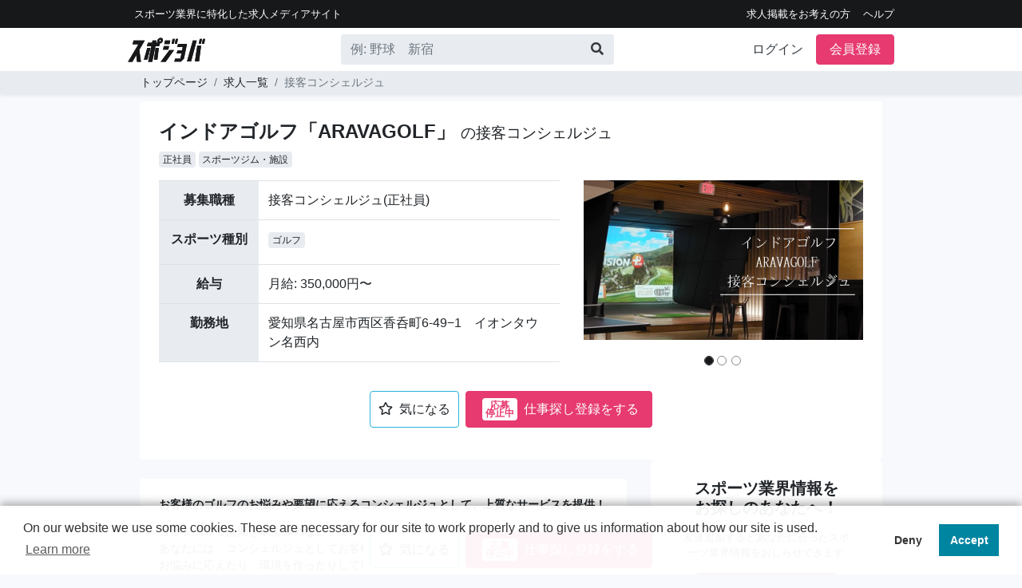

--- FILE ---
content_type: text/html; charset=utf-8
request_url: https://spojoba.com/job_offer/3960
body_size: 131400
content:
<!DOCTYPE html>
<html>
  <head>
    
      <meta name="facebook-domain-verification" content="mn942sidkgpl9n3qq5wxq5czbfpezv" />
      <!-- Google Tag Manager -->
      <script>
        (function(w,d,s,l,i){w[l]=w[l]||[];w[l].push({'gtm.start':
          new Date().getTime(),event:'gtm.js'});var f=d.getElementsByTagName(s)[0],
          j=d.createElement(s),dl=l!='dataLayer'?'&l='+l:'';j.async=true;j.src=
          'https://www.googletagmanager.com/gtm.js?id='+i+dl;f.parentNode.insertBefore(j,f);
        })(window,document,'script','dataLayer','GTM-NQ4G4LV');
        
        document.addEventListener( "turbolinks:load", function(){
          window.dataLayer = window.dataLayer || [];
          window.dataLayer.push({
            'event' : 'page_view'
          });
        })
      </script>
      <!-- End Google Tag Manager -->
    <meta name="csrf-param" content="authenticity_token" />
<meta name="csrf-token" content="nsqpa4vkHkAwztCZT0ZO9PBmaMn0fMAC81grEb6SW0WFetpTI3XHy1oXb8YGzoEqQ7Hnz23uH/DmVdw3dgLxgg==" />
    
    <link rel="shortcut icon" type="image/x-icon" href="https://d2bqlpb2lzme9h.cloudfront.net/assets/favicon-22cde41fec2022e00663ae049009962a2b505a1fbd9016d65890085c317afd3b.ico" />
    <link rel="apple-touch-icon" href="/icon_192.png">
    <meta property="og:type" content="article" />
    <meta name="viewport" content="width=device-width, initial-scale=1">
    <link rel="stylesheet" media="all" href="https://d2bqlpb2lzme9h.cloudfront.net/assets/users-3f0f7bd3a4d91317c7fa33dc3f03bc6ed7beeca8c117ec07b8aa316f7587dffb.css" />
    <script src="https://d2bqlpb2lzme9h.cloudfront.net/assets/application-573c1239a95499dc5f9fbbbfb0828da0ed07458c7247f2dbc3d825d8a0fd08b5.js"></script>
    <meta charset="utf-8">
<title>インドアゴルフ「ARAVAGOLF」の接客コンシェルジュ｜スポーツ求人なら「スポジョバ」</title>
<meta name="description" content="接客コンシェルジュ。お客様のゴルフのお悩みや要望に応えるコンシェルジュとして、上質なサービスを提供！｜ミニッツラウンドゴルフ株式会社">
<meta name="keywords" content="スポーツ業界,求人,転職,仕事">
<meta property="og:title" content="インドアゴルフ「ARAVAGOLF」の接客コンシェルジュ｜スポーツ求人なら「スポジョバ」">
<meta property="og:description" content="接客コンシェルジュ。お客様のゴルフのお悩みや要望に応えるコンシェルジュとして、上質なサービスを提供！｜ミニッツラウンドゴルフ株式会社">
<meta property="og:type" content="website">
<meta property="og:locale" content="ja_JP">
<meta property="og:image" content="https://d2bqlpb2lzme9h.cloudfront.net/uploads/job_offer/3960/image1/jo_1.jpg">
  </head>
  <body>
      <!-- Google Tag Manager (noscript) -->
      <noscript><iframe src="https://www.googletagmanager.com/ns.html?id=GTM-NQ4G4LV"
      height="0" width="0" style="display:none;visibility:hidden"></iframe></noscript>
      <!-- End Google Tag Manager (noscript) -->
    <div style="position:fixed; top:0; width: 100%; z-index: 100;" class="shadow-sm">
      <header class="nav bg-black">
  <div class="container text-white d-flex flex-md-row align-items-center">
    <small class="d-none d-md-block mr-auto py-1 px-2 my-1">
      <a class="text-white" href="/">スポーツ業界に特化した求⼈メディアサイト</a>
    </small>
    <small class="d-none d-md-block">
      <ul class="nav justify-content-end">
          <li class="nav-item"><a class="text-white py-1 px-2" href="/client">求人掲載をお考えの方</a></li>
          <li class="nav-item"><a class="text-white py-1 pl-2" href="/help">ヘルプ</a></li>
      </ul>
    </small>
    <small class="d-block d-md-none mr-auto py-1 px-2 my-1 fs-10">
      <a class="text-white" href="/">スポーツ業界に特化した求⼈メディアサイト</a>
    </small>
      <small class="d-block d-md-none fs-10">
        <a class="text-white mr-2" href="/client">求人掲載希望はこちら</a>
      </small>
  </div>
</header>
<div class="d-md-block d-none">
  <nav class="navbar navbar-expand-md bg-white py-2">
    <div class="container d-flex flex-column flex-md-row align-items-center text-black text-center px-0">
      <a href="/">
        <img src="https://d2bqlpb2lzme9h.cloudfront.net/assets/logo-ea9d6bbfc4c8ab20e09e1e576be9796a5e03fad584d1831f25b8b94ec0f471fc.svg" />
</a>      <form class="form-inline mr-md-auto pc-ml-10 bg-light clearfix rounded" action="/job_offer" accept-charset="UTF-8" method="get">
        <input class="form-control bg-light border-0 " style="height:36px; width: 300px;" placeholder="例: 野球 新宿" type="text" name="search[keyword]" id="search[keyword]" />
        <button type="submit" name="commit" class='btn btn-link text-dark'>
          <span class="float-right">
            <i class="fas fa-search"></i>
          </span>
        </button>
</form>      <ul class="navbar-nav align-items-center ">
          <li class="nav-item mr-3">
            <a class="text-dark" href="/login">ログイン</a>
          </li>
          <li class="nav-item mr-0">
            <a class="btn btn-danger rounded text-white px-3" href="/registration/new">会員登録</a>
          </li>
      </ul>
    </div>
  </nav>
</div>
<div class="d-md-none d-block">
  <nav class="navbar navbar-light bg-white border my-0 py-0 pr-0">
    <a href="/">
      <img src="https://d2bqlpb2lzme9h.cloudfront.net/assets/logo-ea9d6bbfc4c8ab20e09e1e576be9796a5e03fad584d1831f25b8b94ec0f471fc.svg" />
</a>    <div class="sp-header-height">

      <div class="d-inline-block">
        <div class="text-center row" style='line-height: 24px;'>
          <div class="mr-2 mb-2 rounded-circle border circle-shape-sm">
            <a title="Facebookでシェア" target="_blank" class="py-0 my-0" href="https://facebook.com/sharer?u=https://spojoba.com/job_offer/3960">
              <img style="height:20px" src="https://d2bqlpb2lzme9h.cloudfront.net/assets/fb-52a672396483cb38e6a2d46c398a4458f5c9b1a7038feaf51a4eb49805e8f39b.svg" />
</a>          </div>
          <div class="mr-2 mb-2 rounded-circle border circle-shape-sm">
            <a title="twitterでシェア" target="_blank" href="https://twitter.com/share?url=https://spojoba.com/job_offer/3960">
              <img style="height:18px" src="https://d2bqlpb2lzme9h.cloudfront.net/assets/twitter-be7b8cac8474e8b8b62a69ad060d181c2a95cf6912f1dba506fccbd8f7e4cb87.svg" />
</a>          </div>
          <div class="mr-4 mb-2 rounded-circle border circle-shape-sm">
            <a title="LINE" target="_blank" rel="noopener noreferrer" href="https://lin.ee/P4bnTqI">
              <img style="height:20px" src="https://d2bqlpb2lzme9h.cloudfront.net/assets/line-e50fdcd56887d6328b303ae4c53be7acb4a2c37b13ba10a7a0cc085b3d6b56d8.svg" />
</a>          </div>
        </div>
      </div>
      <div class="d-inline">
        <button class="navbar-toggler border-0 py-2" type="button" 
         data-toggle="collapse" data-target="#navbarToggleExternalContent"
         aria-controls="navbarToggleExternalContent" aria-expanded="false"
         aria-label="Toggle navigation" style='position: relative;'> 
          <i class="fas fa-bars text-sj-blue"></i>
        </button>
      </div>
    </div>
  </nav>
  <div class="collapse navbar-collapse bg-light" id="navbarToggleExternalContent">
      <div class="row p-2">
        <div class="col-6">
          <a class="bg-white w-100 d-block rounded border text-center p-3 fs-16" href="/login">
            <div class="py-2"><img src="https://d2bqlpb2lzme9h.cloudfront.net/assets/login-f407c3a3a42a4a78b0c7b912baf933bda310fec308c3c2b23009bd30e9ddae6c.svg" /></div>
            <span class="font-weight-bold">ログイン</span>
</a>        </div>
        <div class="col-6">
          <a class="bg-white w-100 d-block rounded border text-center p-3 fs-16" href="/registration/new">
            <div class="py-2"><img src="https://d2bqlpb2lzme9h.cloudfront.net/assets/registration-7e5171339b143c230ea77bf59a52e87f9fd1518a3f4c5ceb42c3533fddb8e4c5.svg" /></div>
            <span class="font-weight-bold">会員登録</span>
</a>        </div>
      </div>
      <ul class="bg-white list-group mb-2">
        <li class="nav-item border-top p-3 pl-1">
          <a class="d-block w-100 clearfix" href="https://spojoba.com/articles/1">
            スポジョバとは？
            <span class="float-right text-sj-blue"><i class="fa fa-angle-right"></i></span>
</a>        </li>
        <li class="nav-item border-top border-bottom p-3 pl-1">
          <a class="d-block w-100 clearfix" href="/job_offer">
            <i class="text-aqua fas fa-search"></i>
            求人一覧
            <span class="float-right text-sj-blue"><i class="fa fa-angle-right"></i></span>
</a>        </li>
      </ul>
      <ul class="bg-white list-group mb-2">
        <li class="nav-item border-top border-bottom p-3 pl-1">
          <a class="d-block w-100 clearfix" href="/client">
            採用担当者はこちら
            <span class="float-right text-sj-blue"><i class="fa fa-angle-right"></i></span>
</a>        </li>
      </ul>
    <ul class="bg-white list-group">
      <li class="nav-item border-top border-bottom p-3 pl-1">
        <a class="d-block w-100 clearfix" href="/help">
          ヘルプ
          <span class="float-right text-sj-blue"><i class="fa fa-angle-right"></i></span>
</a>      </li>
    </ul>
    <div class="text-aqua text-center py-3"
         data-toggle="collapse" data-target="#navbarToggleExternalContent">
      ☓ メニューを閉じる
    </div>
  </div>
</div>
<script>
function init() {
    var px_change   = 50;
 
    window.addEventListener('scroll', function(e){
        if ( $(window).scrollTop() > px_change ) {
            $("header").addClass("d-none");
 
        } else if ( $("header").hasClass("d-none") ) {
            $("header").removeClass("d-none");
        }
    });
}
window.onload = init();
</script>
          <div class="bg-light d-none d-md-block fs-14">
      <ul class="breadcrumb container py-1">
            <li class="breadcrumb-item"><a href="/">トップページ</a></li>
            <li class="breadcrumb-item"><a href="/job_offer">求人一覧</a></li>
            <li class="breadcrumb-item active">接客コンシェルジュ</li>
      </ul>
    </div>

    </div>
    <div class="text-center" style="position:fixed; bottom:0; width: 100%; z-index: 100;" >
      <div class="d-inline-block p-2 bg-white rounded" style="box-shadow: 0 -0.125rem 0.25rem rgba(0, 0, 0, 0.16);">
        <span class="btn-favorite-3960">
            <a class="btn btn-outline-sj-blue p-2 px-3 mr-1" data-toggle="modal" data-target="#favRegister" style="color: unset; padding:0.625rem!important;">
    <i class="far fa-star mr-2"></i>気になる
  </a>
  <div class="modal fade" id="favRegister" tabindex="-1" role="dialog" aria-labelledby="basicModal" aria-hidden="true">
    <div class="modal-dialog modal-dialog-w-25">
      <div class="modal-content py-3">
        <h2 class='mt-3 col-12 text-center'>30秒で登録！</h2>
        <span class='col-12 fs-12 pc-fs-14'>
        「気になる機能」は会員限定機能ですので<br/>
        無料＆手軽な会員登録をしてください。</span>
        <div class='col-12 my-3'>
          <a class="btn btn-outline-light mx-1 px-3 py-2 rounded-corner fs-14 pc-fs-16" href="/login">ログインする</a>
          <a class="btn btn-danger mx-1 px-3 py-2 text-white rounded-corner fs-14 pc-fs-16" href="/registration/new">会員登録する</a>
        </div>
      </div>
    </div>
  </div>

        </span>
            <a class="btn btn-danger p-2 px-3 text-white rounded" id="job_offer_apply" href="/registration/new">
              <label class="budge bg-white rounded text-danger p-1 mx-1 my-0 fs-12" style="line-height: 10px;vertical-align: sub;">
                応募<br/>停止中
              </label>
              仕事探し登録をする
</a>      </div>
    </div>
    <div id="users-main" class="">
      <div style="margin-top: 102px;" class="d-none d-md-block">&nbsp;</div>
      <div style="margin-top: 73px;" class="d-md-none">&nbsp;</div>
      <script type="text/javascript">
  window.dataLayer = window.dataLayer || [];
  dataLayer.push({
    'job_offer_id': "3960"
  });
</script>
<div class="jo-headline" style='height: 1px;'></div>
<div class="container" style="word-break: break-all;">
  <p class="my-2 clearfix d-none"><span class="float-right">最終更新日：2024/08/15</span></p>
  <div class="bg-white rounded p-4 d-md-block d-none">
    <div class="row mb-3">
      <div class="col-md-12">
        <h1 class="font-weight-bold">インドアゴルフ「ARAVAGOLF」
          <small>の接客コンシェルジュ</small>
        </h1>
        

  <a href="/job_offer?search%5Bjob_type%5D%5B1%5D=1">
    <label class="badge badge-light fs-12 py-1 font-weight-normal">正社員</label>
</a>  <a href="/job_offer?search%5Bjob_category%5D%5B3%5D=3">
    <label class="badge badge-light fs-12 py-1 font-weight-normal">スポーツジム・施設</label>
</a>
      </div>
      <div class="col-md-7">
        <table class="table bg-white table-responsive mt-2">
          <tbody>
            <tr >
              <th class="bg-light w-25 text-center">募集職種</th>
              <td>接客コンシェルジュ(正社員)</td>
            </tr>
            <tr >
              <th class="bg-light w-25 text-center">スポーツ種別</th>
              <td>
                  <a href="/job_offer?search%5Bsport_category%5D%5B4%5D=4">
                    <label class="badge badge-light fs-12 py-1 font-weight-normal">ゴルフ</label>
</a>              </td>
            </tr>
            <tr >
              <th class="bg-light w-25 text-center">給与</th>
              <td>
                  月給: 350,000円〜
              </td>
            </tr>
            <tr class="border-bottom">
              <th class="bg-light w-25 text-center">勤務地</th>
              <td>
                愛知県名古屋市西区香呑町6-49−1　イオンタウン名西内
              </td>
            </tr>
          </tbody>
        </table>
      </div>
      <div class="col-md-5">
        <div class="container">
  <div id="pcJobOfferImage" class="carousel slide mt-2" data-ride="carousel">
    <div class="row">
      <div class="carousel-inner" role="listbox" style="height: 200px;">
          <div class="carousel-item active" style="height: 200px; overflow: hidden;">
            <img class="w-100" src="https://d2bqlpb2lzme9h.cloudfront.net/uploads/job_offer/3960/image1/jo_1.jpg" />
          </div>
          <div class="carousel-item" style="height: 200px; overflow: hidden;">
            <img class="w-100" src="https://d2bqlpb2lzme9h.cloudfront.net/uploads/job_offer/3960/image2/jo_2.jpg" />
          </div>
          <div class="carousel-item" style="height: 200px; overflow: hidden;">
            <img class="w-100" src="https://d2bqlpb2lzme9h.cloudfront.net/uploads/job_offer/3960/image3/jo_3.jpg" />
          </div>
      </div>
    </div>
    <div class="row mt-5">
      <ol class="carousel-indicators">
          <li data-target="#pcJobOfferImage" data-slide-to="0" class="active"></li>
          <li data-target="#pcJobOfferImage" data-slide-to="1"></li>
          <li data-target="#pcJobOfferImage" data-slide-to="2"></li>
      </ol>
    </div>
    <a class="carousel-control-prev" href="#pcJobOfferImage" role="button" data-slide="prev">
      <span class="fa fa-chevron-left" aria-hidden="true"></span>
    </a>
    <a class="carousel-control-next" href="#pcJobOfferImage" role="button" data-slide="next">
      <span class="fa fa-chevron-right" aria-hidden="true"></span>
    </a>
  </div>
</div>

      </div>
    </div>
    <div class="text-center mb-3">
      <span class="btn-favorite-3960">
          <a class="btn btn-outline-sj-blue p-2 px-3 mr-1" data-toggle="modal" data-target="#favRegister" style="color: unset; padding:0.625rem!important;">
    <i class="far fa-star mr-2"></i>気になる
  </a>
  <div class="modal fade" id="favRegister" tabindex="-1" role="dialog" aria-labelledby="basicModal" aria-hidden="true">
    <div class="modal-dialog modal-dialog-w-25">
      <div class="modal-content py-3">
        <h2 class='mt-3 col-12 text-center'>30秒で登録！</h2>
        <span class='col-12 fs-12 pc-fs-14'>
        「気になる機能」は会員限定機能ですので<br/>
        無料＆手軽な会員登録をしてください。</span>
        <div class='col-12 my-3'>
          <a class="btn btn-outline-light mx-1 px-3 py-2 rounded-corner fs-14 pc-fs-16" href="/login">ログインする</a>
          <a class="btn btn-danger mx-1 px-3 py-2 text-white rounded-corner fs-14 pc-fs-16" href="/registration/new">会員登録する</a>
        </div>
      </div>
    </div>
  </div>

      </span>
          <a class="btn btn-danger p-2 px-3 text-white rounded" style="line-height:28px" id="job_offer_apply" href="/registration/new">
            <label class="budge bg-white rounded text-danger p-1 mx-1 my-0 fs-12" style="line-height: 10px;vertical-align: sub;">
              応募<br/>停止中
            </label>
            仕事探し登録をする
</a>    </div>
  </div>
  <div class="d-block d-md-none">
    <div class="container">
  <div id="spJobOfferImage" class="carousel slide mt-2" data-ride="carousel">
    <div class="row">
      <div class="carousel-inner" role="listbox" style="height: 200px;">
          <div class="carousel-item active" style="height: 200px; overflow: hidden;">
            <img class="w-100" src="https://d2bqlpb2lzme9h.cloudfront.net/uploads/job_offer/3960/image1/jo_1.jpg" />
          </div>
          <div class="carousel-item" style="height: 200px; overflow: hidden;">
            <img class="w-100" src="https://d2bqlpb2lzme9h.cloudfront.net/uploads/job_offer/3960/image2/jo_2.jpg" />
          </div>
          <div class="carousel-item" style="height: 200px; overflow: hidden;">
            <img class="w-100" src="https://d2bqlpb2lzme9h.cloudfront.net/uploads/job_offer/3960/image3/jo_3.jpg" />
          </div>
      </div>
    </div>
    <div class="row mt-5">
      <ol class="carousel-indicators">
          <li data-target="#spJobOfferImage" data-slide-to="0" class="active"></li>
          <li data-target="#spJobOfferImage" data-slide-to="1"></li>
          <li data-target="#spJobOfferImage" data-slide-to="2"></li>
      </ol>
    </div>
    <a class="carousel-control-prev" href="#spJobOfferImage" role="button" data-slide="prev">
      <span class="fa fa-chevron-left" aria-hidden="true"></span>
    </a>
    <a class="carousel-control-next" href="#spJobOfferImage" role="button" data-slide="next">
      <span class="fa fa-chevron-right" aria-hidden="true"></span>
    </a>
  </div>
</div>

  </div>
  <div class="row">
    <div class="col-md-8">
      <div class="d-block d-md-none bg-white pt-3 px-2">
        <h2 class="font-weight-bold">インドアゴルフ「ARAVAGOLF」
          <small>の接客コンシェルジュ</small>
        </h2>
        

  <a href="/job_offer?search%5Bjob_type%5D%5B1%5D=1">
    <label class="badge badge-light fs-12 py-1 font-weight-normal">正社員</label>
</a>  <a href="/job_offer?search%5Bjob_category%5D%5B3%5D=3">
    <label class="badge badge-light fs-12 py-1 font-weight-normal">スポーツジム・施設</label>
</a>
      </div>
      <div class="bg-white rounded p-4 mt-4">
  <h1 class="font-weight-bold"><p>お客様のゴルフのお悩みや要望に応えるコンシェルジュとして、上質なサービスを提供！</p></h1>
  <div class="mt-3 jo-lead">
    <p>ゴルフ業界では聞き馴染みのない「コンシェルジュ」。
<br />あなたには、コンシェルジュとしてお客様が気持ちよくゴルフが行えるように、お客様のお悩みに応えたり、環境を作ったりしていただきます。</p>

<p>コンシェルジュはお客様に合った上質なサービスを提供する仕事のため、強い責任感や臨機応変な対応力、丁寧な接客を必要とします。
<br />ですが、その中でもお客様から笑顔や感謝の言葉をいただけたとき、やりがいを感じることができます。</p>

<p>あなたがARAVAGOLFの顔。
<br />心のこもった接客でお客様をサポートしていってください！</p>
    <span class="d-md-none fs-12">最終更新日：2024/08/15</span>
  </div>
</div>
<div class="bg-white rounded p-4 mt-4 jo-background">
  <h2 class="font-weight-bold border-bottom-thick">募集背景</h2>
  <div class="my-2">
    <p>私たちは「ゴルフの謎を解く、一番近くの練習場」をミッションに、皆様にとって1番近くのゴルフ練習場を目指しています。
<br />休日はもちろん出勤前やお仕事帰りの平日でもちょっとした時間さえあれば、毎日ラウンドやゴルフ練習に集中できる環境を24時間提供しているインドアゴルフ練習場です。
<br />店舗運営理念である「ゴルフ場でのARAVA会員様の活躍」を目的に各エリアのゴルフ場様、打ちっぱなし場様、ゴルフ用品販売店及びメーカー様とも業務提携を拡大しております。</p>

<p>この度、更なる体制強化をするべく新しい仲間を募集いたします。
<br />「誰かのために仕事がしたい方」「ゴルフの知識がある方」「コミュニケーションをとることが好きな方」にピッタリです。
<br />お客様がゴルフを楽しめるように環境を整えていってください！
<br />ぜひご応募お待ちしております！</p>
  </div>
    <div class="mx-3">
        <img class="w-100" src="https://d2bqlpb2lzme9h.cloudfront.net/uploads/job_offer/3960/image2/jo_2.jpg" />

    </div>
</div>
<div class="bg-white rounded px-4 pt-4 mt-4">
  <h2 class="font-weight-bold">募集要項</h2>
  <div class='table-responsive d-none d-md-block pb-2'>
    <table class="table bg-white">
      <tbody>
        <tr>
          <th class="bg-light w-25 font-weight-normal text-center">募集職種</th>
          <td class="jo-title">接客コンシェルジュ(正社員)</td>
        </tr>
        <tr>
          <th class="bg-light w-25 font-weight-normal text-center">スポーツ種⽬</th>
          <td class="jo-sport-categories">
              <a href="/job_offer?search%5Bsport_category%5D%5B4%5D=4">
                <label class="badge badge-light fs-12 py-1 font-weight-normal">ゴルフ</label>
</a>          </td>
        </tr>
        <tr>
          <th class="bg-light w-25 font-weight-normal text-center">ジャンル</th>
          <td class="jo-job-categories">
              <a href="/job_offer?search%5Bjob_category%5D%5B3%5D=3">
                <label class="badge badge-light fs-12 py-1 font-weight-normal">スポーツジム・施設</label>
</a>              <a href="/job_offer?search%5Bjob_category%5D%5B2%5D=2">
                <label class="badge badge-light fs-12 py-1 font-weight-normal">スポーツ用品</label>
</a>          </td>
        </tr>
        <tr>
          <th class="bg-light w-25 font-weight-normal text-center">こだわり条件</th>
          <td class="jo-recommended-points">
              <a href="/job_offer?search%5Brecommended_point%5D%5B1%5D=1">
                <label class="badge badge-light fs-12 py-1 font-weight-normal">未経験歓迎</label>
</a>              <a href="/job_offer?search%5Brecommended_point%5D%5B5%5D=5">
                <label class="badge badge-light fs-12 py-1 font-weight-normal">女性活躍</label>
</a>              <a href="/job_offer?search%5Brecommended_point%5D%5B7%5D=7">
                <label class="badge badge-light fs-12 py-1 font-weight-normal">学歴不問</label>
</a>              <a href="/job_offer?search%5Brecommended_point%5D%5B9%5D=9">
                <label class="badge badge-light fs-12 py-1 font-weight-normal">個人向けサービス</label>
</a>          </td>
        </tr>
        <tr>
          <th class="bg-light w-25 font-weight-normal text-center">仕事内容</th>
          <td class="jo-description" style="word-break: break-all;">
            <p>ARAVAGOLFのスタッフとして接客をお任せいたします。</p>

<p>【具体的には…】
<br />▼体験されるゴルファーの体験対応・説明・ご入会対応
<br />▼ゴルフに関する質問に回答する業務
<br />▼ARAVA会員様とゴルフ場にてラウンドするラウンド会の企画実行</p>
          </td>
        </tr>
        <tr>
          <th class="bg-light w-25 font-weight-normal text-center">募集⼈数</th>
          <td class="jo-capacity">
            <span class='fs-14'>
              1人
            <span>
          </td>
        </tr>
        <tr>
          <th class="bg-light w-25 font-weight-normal text-center">必須要件</th>
          <td class="jo-required-skill">
            <p>▼明るく前向きで、約束をしっかり守れる責任感ある方
<br />▼報連相が出来る方
<br />▼自分から主体的に行動が出来る方
<br />▼事業コンセプトをご理解いただけている方
<br />▼ゴルフを愛する方</p>
          </td>
        </tr>
        <tr>
          <th class="bg-light w-25 font-weight-normal text-center">歓迎条件</th>
          <td class="jo-welcome-skills">
            <p>▼パソコン作業が苦に感じない方
<br />▼ゴルフの知識がある方
</p>
          </td>
        </tr>
        <tr>
          <th class="bg-light w-25 font-weight-normal text-center">雇用形態</th>
          <td class="jo-job-types">
              <a href="/job_offer?search%5Bjob_type%5D%5B1%5D=1">
                <label class="badge badge-light fs-12 py-1 font-weight-normal">正社員</label>
</a>            <br/>
            <p>試用期間1ケ月（試用期間中の時給は1500円。その他条件に変更はございません。）</p>
          </td>
        </tr>
        <tr>
          <th class="bg-light w-25 font-weight-normal text-center">勤務地</th>
          <td class="jo-address">
            <span class='fs-14'>
              愛知県名古屋市西区香呑町6-49−1　イオンタウン名西内
            </span>
              <iframe
                class='mt-3 w-100'
                style="border:0"
                loading="lazy"
                allowfullscreen
                referrerpolicy="no-referrer-when-downgrade"
                src="https://www.google.com/maps/embed/v1/place?key=AIzaSyAHmcG-tmv9O0il_olAy1J2fZUnu_8ozQA
                  &q=愛知県名古屋市西区香呑町6-49−1　イオンタウン名西内&zoom=14">
              </iframe>
          </td>
        </tr>
          <tr>
            <th class="bg-light w-25 font-weight-normal text-center">勤務地備考</th>
            <td class="jo-address-detail">
              <p>上記は勤務地例です。
<br />その他、「愛知県名古屋市、京都府京都市右京区、宮城県仙台市青葉区等」が想定されます。
<br />詳細は面接時にお話させていただきます。</p>
              <span class='fs-14'>受動喫煙対策あり(敷地内禁煙)</span>
            </td>
          </tr>
        <tr>
          <th class="bg-light w-25 font-weight-normal text-center">勤務時間</th>
          <td class="jo-working-hour">
            <p>▼10：00～20：00の間でシフト制
<br />※土日祝＆ラウンド会当日は早朝出勤や22：00退社の場合あり
<br />▼1日8時間勤務1時間休憩</p>
          </td>
        </tr>
        <tr>
          <th class="bg-light w-25 font-weight-normal text-center">給与</th>
          <td class="jo-salary-type">
            <span class='fs-14'>
                月給: 350,000円〜
            </span>
          </td>
        </tr>
        <tr>
          <th class="bg-light w-25 font-weight-normal text-center">給与備考</th>
          <td class="jo-salary-other">
            <p>▼残業手当（残業時間に応じて別途支給）
<br />▼経験や年齢、スキル・能力を考慮の上、当社規定より優遇いたします。</p>
          </td>
        </tr>
        <tr>
          <th class="bg-light w-25 font-weight-normal text-center">待遇</th>
          <td class="jo-welfare">
            <p>▼雇用保険
<br />▼労災保険
<br />▼健康保険
<br />▼厚生年金
<br />▼通勤手当
<br />▼従業員特典あり（勤務時間外かつお客様が使用していない時間帯があれば、GOLFZONシミュレーターを無料で使用できます。）</p>
          </td>
        </tr>
        <tr>
          <th class="bg-light w-25 font-weight-normal text-center">休⽇休暇</th>
          <td class="jo-holiday">
            <p>▼1ケ月単位のシフト制
<br />▼月6日休み
<br />▼夏季休暇（3日）
<br />▼年末年始休暇（5日）
<br />※その他、家庭の行事等に合わせて規定外の休暇取得にも柔軟に対応しています。詳細はご面接時にご相談ください。</p>
          </td>
        </tr>
          <tr class="border-bottom">
          <th class="bg-light w-25 font-weight-normal text-center">選考プロセス</th>
          <td class="jo-app-process">
            <p>【応募】→【書類選考】→【面談】→【面接】</p>
          </td>
        </tr>
      </tbody>
    </table>
  </div>
  <div class='bg-white d-block d-md-none'>
    <hr>
    <div class="jo-title">
      <h3 class='font-weight-bold'>募集職種</h3>
      接客コンシェルジュ
    </div>
    <hr>
    <div class="jo-sport-categories">
      <h3 class='font-weight-bold'>スポーツ種別</h3>
        <a href="/job_offer?search%5Bsport_category%5D%5B4%5D=4">
          <label class="badge badge-light fs-12 py-1 font-weight-normal">ゴルフ</label>
</a>    </div>
    <hr>
    <div class="jo-job-categories">
      <h3 class='font-weight-bold'>ジャンル</h3>
        <a href="/job_offer?search%5Bjob_category%5D%5B3%5D=3">
          <label class="badge badge-light fs-12 py-1 font-weight-normal">スポーツジム・施設</label>
</a>        <a href="/job_offer?search%5Bjob_category%5D%5B2%5D=2">
          <label class="badge badge-light fs-12 py-1 font-weight-normal">スポーツ用品</label>
</a>    </div>
    <hr>
    <div class="jo-recommended-points">
      <h3 class='font-weight-bold'>こだわり条件</h3>
        <a href="/job_offer?search%5Brecommended_point%5D%5B1%5D=1">
          <label class="badge badge-light fs-12 py-1 font-weight-normal">未経験歓迎</label>
</a>        <a href="/job_offer?search%5Brecommended_point%5D%5B5%5D=5">
          <label class="badge badge-light fs-12 py-1 font-weight-normal">女性活躍</label>
</a>        <a href="/job_offer?search%5Brecommended_point%5D%5B7%5D=7">
          <label class="badge badge-light fs-12 py-1 font-weight-normal">学歴不問</label>
</a>        <a href="/job_offer?search%5Brecommended_point%5D%5B9%5D=9">
          <label class="badge badge-light fs-12 py-1 font-weight-normal">個人向けサービス</label>
</a>    </div>
    <hr>
    <div class="jo-description">
      <h3 class='font-weight-bold'>仕事内容</h3>
      <p>ARAVAGOLFのスタッフとして接客をお任せいたします。</p>

<p>【具体的には…】
<br />▼体験されるゴルファーの体験対応・説明・ご入会対応
<br />▼ゴルフに関する質問に回答する業務
<br />▼ARAVA会員様とゴルフ場にてラウンドするラウンド会の企画実行</p>
    </div>
    <hr>
    <div class="jo-capacity">
      <h3 class='font-weight-bold'>募集人数</h3>
      <span class='fs-14'>
        1人
      </span>
    </div>
    <hr>
    <div class="jo-required-skills">
      <h3 class='font-weight-bold'>必須条件</h3>
      <p>▼明るく前向きで、約束をしっかり守れる責任感ある方
<br />▼報連相が出来る方
<br />▼自分から主体的に行動が出来る方
<br />▼事業コンセプトをご理解いただけている方
<br />▼ゴルフを愛する方</p>
    </div>
    <hr>
    <div class="jo-welcome-skills">
      <h3 class='font-weight-bold'>歓迎条件</h3>
      <p>▼パソコン作業が苦に感じない方
<br />▼ゴルフの知識がある方
</p>
    </div>
    <hr>
    <div class="jo-job-types">
      <h3 class='font-weight-bold'>雇用形態</h3>
        <a href="/job_offer?search%5Bjob_type%5D%5B1%5D=1">
          <label class="badge badge-light fs-12 py-1 font-weight-normal">正社員</label>
</a>      <p>試用期間1ケ月（試用期間中の時給は1500円。その他条件に変更はございません。）</p>
    </div>
    <hr>
    <div class="jo-address">
      <h3 class='font-weight-bold'>勤務地</h3>
      <span class='fs-14'>
        愛知県名古屋市西区香呑町6-49−1　イオンタウン名西内
      </span>
        <iframe
          class='my-3 w-100'
          style="border:0"
          loading="lazy"
          allowfullscreen
          referrerpolicy="no-referrer-when-downgrade"
          src="https://www.google.com/maps/embed/v1/place?key=AIzaSyAHmcG-tmv9O0il_olAy1J2fZUnu_8ozQA
            &q=愛知県名古屋市西区香呑町6-49−1　イオンタウン名西内&zoom=14">
        </iframe>
    </div>
      <hr>
      <div class="jo-address-detail">
        <h3 class='font-weight-bold'>勤務地備考</h3>
        <p>上記は勤務地例です。
<br />その他、「愛知県名古屋市、京都府京都市右京区、宮城県仙台市青葉区等」が想定されます。
<br />詳細は面接時にお話させていただきます。</p>
        <span class='fs-14'>受動喫煙対策あり(敷地内禁煙)</span>
      </div>
    <hr>
    <div class="jo-working-hour">
      <h3 class='font-weight-bold'>勤務時間</h3>
      <p>▼10：00～20：00の間でシフト制
<br />※土日祝＆ラウンド会当日は早朝出勤や22：00退社の場合あり
<br />▼1日8時間勤務1時間休憩</p>
    </div>
    <hr>
    <div class="jo-salary-type">
      <h3 class='font-weight-bold'>給与</h3>
      <span class='fs-14'>
        月給: 350,000円〜
      </span>
    </div>
    <hr>
    <div class="jo-salary-other">
      <h3 class='font-weight-bold'>給与備考</h3>
      <p>▼残業手当（残業時間に応じて別途支給）
<br />▼経験や年齢、スキル・能力を考慮の上、当社規定より優遇いたします。</p>
    </div>
    <hr>
    <div class="jo-welfare">
      <h3 class='font-weight-bold'>待遇</h3>
      <p>▼雇用保険
<br />▼労災保険
<br />▼健康保険
<br />▼厚生年金
<br />▼通勤手当
<br />▼従業員特典あり（勤務時間外かつお客様が使用していない時間帯があれば、GOLFZONシミュレーターを無料で使用できます。）</p>
    </div>
    <hr>
    <div class="jo-holiday">
      <h3 class='font-weight-bold'>休日休暇</h3>
      <p>▼1ケ月単位のシフト制
<br />▼月6日休み
<br />▼夏季休暇（3日）
<br />▼年末年始休暇（5日）
<br />※その他、家庭の行事等に合わせて規定外の休暇取得にも柔軟に対応しています。詳細はご面接時にご相談ください。</p>
    </div>
    <hr>
    <div class="jo-app-process">
      <h3 class='font-weight-bold'>選考プロセス</h3>
      <p class="pb-3">【応募】→【書類選考】→【面談】→【面接】</p>
    </div>
  </div>
</div>

      <div class="bg-white rounded p-4 mt-4">
          <img class="w-100" src="https://d2bqlpb2lzme9h.cloudfront.net/uploads/job_offer/3960/image3/jo_3.jpg" />

        <div class="my-4 jo-message">
          <p>あなたがARAVAGOLFの顔。
<br />一人でも多くのお客様に愛されるよう、あなたの接客力を活かしていってください！
<br />ご応募お待ちしております！</p>
        </div>
      </div>
      <div class="bg-white rounded p-4 mt-5 ">
        <label class="h2 font-weight-bold">法⼈概要</label>
        <div class='table-responsive d-none d-md-block' >
          <table class="table bg-white">
            <tbody>
              <tr>
                <th class="bg-light w-25 text-center">法⼈名</th>
                <td>
                  ミニッツラウンドゴルフ株式会社
                  <p class="mb-0">
                    <a class="text-aqua" target="_blank" rel="noopener noreferrer" href="https://aravagolf.com/">https://aravagolf.com/</a>
                  </p>
                </td>
              </tr>
              <tr>
                <th class="bg-light w-25 text-center">設⽴年⽉</th>
                <td>2014年05月</td>
              </tr>
              <tr>
                <th class="bg-light w-25 text-center">代表者名</th>
                <td>木村優一</td>
              </tr>
              <tr>
                <th class="bg-light w-25 text-center">代表者略歴</th>
                <td>
                  <p class="fs-16"></p>
                </td>
              </tr>
              <tr>
                <th class="bg-light w-25 text-center">資本金</th>
                <td>
                  990万円
                </td>
              </tr>
              <tr>
                <th class="bg-light w-25 text-center">従業員数</th>
                <td>
                  6名
                </td>
              </tr>
              <tr class="">
                <th class="bg-light w-25 text-center">事業内容</th>
                <td>
                  <p class="fs-16"></p>
                </td>
              </tr>
                <tr class="border-bottom">
                  <th class="bg-light w-25 text-center">本社所在地</th>
                  <td>
                    <p>岐阜県岐阜市茜部本郷1丁目79番地</p>
                  </td>
                </tr>
            </tbody>
          </table>
            <div class='text-center'>
              <a class="text-primary" href="/companies/1023">企業ページを見る</a>
            </div>
        </div>
        <div class='d-block d-md-none'>
          <hr>
          <p class='font-weight-bold fs-16 mb-1'>法人名</p>
          ミニッツラウンドゴルフ株式会社
          <p class="mb-0">
            <a class="text-aqua" target="_blank" rel="noopener noreferrer" href="https://aravagolf.com/">https://aravagolf.com/</a>
          </p>
          <hr>
          <p class='font-weight-bold fs-16 mb-1'>設⽴年⽉</p>
          2014年05月
          <hr>
          <p class='font-weight-bold fs-16 mb-1'>代表者名</p>
          木村優一
          <hr>
          <p class='font-weight-bold fs-16 mb-1'>代表者略歴</p>
          <p class="fs-16"></p>
          <hr>
          <p class='font-weight-bold fs-16 mb-1'>資本金</p>
          990万円
          <hr>
          <p class='font-weight-bold fs-16 mb-1'>従業員数</p>
          6名
          <hr>
          <p class='font-weight-bold fs-16 mb-1'>事業内容</p>
            <p class="fs-16"></p>
          <hr>
            <p class='font-weight-bold fs-16 mb-1'>本拠所在地</p>
              <p>岐阜県岐阜市茜部本郷1丁目79番地</p>
            <hr>
            <div class='text-center'>
              <a class="text-primary" href="/companies/1023">企業ページを見る</a>
            </div>
        </div>
      </div>
      <div class="bg-white rounded p-4 mt-5 ">
        <h2 class="text-center font-weight-bold">応募に関するよくある質問</h2>
        <label class="my-2 px-3">
          <span class="text-danger">Q.</span>応募を悩んでいる時は応募しないほうがいいですか？<br>
          <span class="text-sj-blue">A.</span> 事業所の雰囲気を知れるよい機会ですので興味を持った求⼈があればぜひ応募してみてく
          ださい
        </label>
      </div>
    </div>

    <div class="col-md-4">


      <div class="bg-white p-4 text-center rounded-corner">
  <label class="h2 mb-3 font-weight-bold">スポーツ業界情報を<br/>お探しのあなたへ！</label>
  <p class="small px-3">友達追加するとあなたに合ったスポーツ業界情報をおしらせできます</p>
  <a class="btn btn-danger px-4 py-2 rounded-corner text-white" target="_blank" rel="noopener noreferrer" href="https://spojoba.com/articles/70">
    <img src="https://d2bqlpb2lzme9h.cloudfront.net/assets/line_white-b49d62859bb4d02958cff36877302f97ef769ea76d3322573d0c42154c9aad22.svg" />
    友達追加する！
</a></div>
      <div class="d-md-block d-none bg-white rounded-corner p-4 text-center">
  <label class="h2 mb-4 font-weight-bold"> スポジョバ公式SNS</label>
  <div class="row justify-content-center">
    <div class="rounded-circle border circle-shape">
      <a target="_blank" rel="noopener noreferrer" href="https://www.facebook.com/spojoba">
        <img style="padding-top:13px;" src="https://d2bqlpb2lzme9h.cloudfront.net/assets/fb-52a672396483cb38e6a2d46c398a4458f5c9b1a7038feaf51a4eb49805e8f39b.svg" />
</a>    </div>
    <div class="rounded-circle border mx-2 circle-shape">
      <a target="_blank" rel="noopener noreferrer" href="https://twitter.com/spojoba">
        <img style="padding-top:13px;" src="https://d2bqlpb2lzme9h.cloudfront.net/assets/twitter-be7b8cac8474e8b8b62a69ad060d181c2a95cf6912f1dba506fccbd8f7e4cb87.svg" />
</a>    </div>
    <div class="rounded-circle border circle-shape">
      <a target="_blank" rel="noopener noreferrer" href="https://lin.ee/M8Gcj9B">
        <img style="padding-top:13px;height:35px" src="https://d2bqlpb2lzme9h.cloudfront.net/assets/line-e50fdcd56887d6328b303ae4c53be7acb4a2c37b13ba10a7a0cc085b3d6b56d8.svg" />
</a>    </div>
  </div>
</div>

    </div>

    <div class="col-md-8">
      <h2 class="font-weight-bold my-4">おすすめ求⼈</h2>
          <div class="card rounded-corner mt-4 shadow">
  <div class="d-none d-md-block card-body pb-0">
    <h2 class="font-weight-bold line-clamp-1"  style='-webkit-box-orient: vertical;'>パートナー営業</h2>
    <p class="mb-2 pb-1 font-weight-bold line-clamp-1"  style='-webkit-box-orient: vertical;'>【Jリーグ】V・ファーレン長崎</p>
    <div class="row mx-0">
      <div class="col-8">
        <p class="mb-3 pb-1 line-clamp-3"  style='-webkit-box-orient: vertical;'>あなたの営業経験でチームを後押し！</p>
        

  <a href="/job_offer?search%5Bjob_type%5D%5B1%5D=1">
    <label class="badge badge-light fs-12 py-1 font-weight-normal">正社員</label>
</a>  <a href="/job_offer?search%5Bjob_category%5D%5B1%5D=1">
    <label class="badge badge-light fs-12 py-1 font-weight-normal">スポーツチーム・協会</label>
</a>  <a href="/job_offer?search%5Brecommended_point%5D%5B3%5D=3">
    <label class="badge badge-light fs-12 py-1 font-weight-normal">アスリートと仕事</label>
</a>  <a href="/job_offer?search%5Brecommended_point%5D%5B5%5D=5">
    <label class="badge badge-light fs-12 py-1 font-weight-normal">女性活躍</label>
</a>  <a href="/job_offer?search%5Brecommended_point%5D%5B7%5D=7">
    <label class="badge badge-light fs-12 py-1 font-weight-normal">学歴不問</label>
</a>  <a href="/job_offer?search%5Brecommended_point%5D%5B8%5D=8">
    <label class="badge badge-light fs-12 py-1 font-weight-normal">法人向けサービス</label>
</a>
      </div>
      <div class="col-4 pl-0 pb-1 bg-image" style="background-image: url( https://d2bqlpb2lzme9h.cloudfront.net/uploads/job_offer/6370/image1/job_offer_image1_20250115135653.png); height: 120px;">
      </div>
    </div>

    <table class="table bg-white mt-2 ">
      <tbody>
        <tr>
          <th class="bg-light-blue font-weight-normal fs-13 sp-bg-white sp-borderless">給与</th>
          <td colspan="2" class='sp-borderless fs-13'>
              月給: 247,300円〜
          </td>
        </tr>
        <tr class="pc-border-bottom">
          <th class="bg-light-blue font-weight-normal fs-13 sp-bg-white sp-borderless">勤務地</th>
          <td colspan="2" class='sp-borderless fs-13'>長崎県諫早市多良見町化屋</td>
        </tr>
      </tbody>
    </table>
  </div>

  <a href="/job_offer/6370">
    <div class="d-block d-md-none rounded-corner-top bg-image" style="background-image: url(https://d2bqlpb2lzme9h.cloudfront.net/uploads/job_offer/6370/image1/job_offer_image1_20250115135653.png); height: 180px;">
    </div>
</a>
  <div class="d-block d-md-none card-body pt-2 pb-0 px-3">
    

  <a href="/job_offer?search%5Bjob_type%5D%5B1%5D=1">
    <label class="badge badge-light fs-12 py-1 font-weight-normal">正社員</label>
</a>  <a href="/job_offer?search%5Bjob_category%5D%5B1%5D=1">
    <label class="badge badge-light fs-12 py-1 font-weight-normal">スポーツチーム・協会</label>
</a>
    <a href="/job_offer/6370">
      <p class="font-weight-bold mb-0 fs-18 line-clamp-2"  style='-webkit-box-orient: vertical;'>パートナー営業</p>
      <p class="font-weight-bold line-clamp-2"  style='-webkit-box-orient: vertical;'>【Jリーグ】V・ファーレン長崎</p>
      <p class='mb-0 line-clamp-3' style='-webkit-box-orient: vertical;'>あなたの営業経験でチームを後押し！</p>
      <img style="height: 14px" src="https://d2bqlpb2lzme9h.cloudfront.net/assets/jpy-icon-7e44b93f6d5177c87eac42c61e38f4cbe04c9ea9bd3ced5e734e2957b0e2626e.svg" /><span class="align-middle">
      <label class="font-weight-normal text-dark fs-12 mt-2 mb-0">
          月給: 247,300円〜
      </label>
      </span><br>
      <img style="height: 14px" src="https://d2bqlpb2lzme9h.cloudfront.net/assets/map-icon-78ce2ee8d00dc83470f90fc527fc2ab2e61176a56556f5b20d3fa21a90287288.svg" /><span class="align-middle">
      <label class="overflow font-weight-normal text-dark fs-12 mt-1 mb-0">長崎県諫早市多良見町化屋</label></span>
</a>  </div>

  <div class='card-body pt-0 sp-px-2 sp-pb-2'>
    <div class="text-center py-2">
      <span class="btn-favorite-6370">
          <a class="btn btn-outline-sj-blue w-40 px-3 py-2 ml-1 rounded-corner" data-toggle="modal" data-target="#favRegister" style="color: unset; ">
    <i class="far fa-star mr-2"></i>気になる
  </a>
  <div class="modal fade" id="favRegister" tabindex="-1" role="dialog" aria-labelledby="basicModal" aria-hidden="true">
    <div class="modal-dialog modal-dialog-w-25">
      <div class="modal-content py-3">
        <h2 class='mt-3 col-12 text-center'>30秒で登録！</h2>
        <span class='col-12 fs-12 pc-fs-14'>
        「気になる機能」は会員限定機能ですので<br/>
        無料＆手軽な会員登録をしてください。</span>
        <div class='col-12 my-3'>
          <a class="btn btn-outline-light mx-1 px-3 py-2 rounded-corner fs-14 pc-fs-16" href="/login">ログインする</a>
          <a class="btn btn-danger mx-1 px-3 py-2 text-white rounded-corner fs-14 pc-fs-16" href="/registration/new">会員登録する</a>
        </div>
      </div>
    </div>
  </div>

      </span>
      <a class="btn btn-danger w-40 px-3 py-2 text-white ml-1 rounded-corner" href="/job_offer/6370">
        求⼈詳細
</a>    </div>
  </div>
</div>

          <div class="card rounded-corner mt-4 shadow">
  <div class="d-none d-md-block card-body pb-0">
    <h2 class="font-weight-bold line-clamp-1"  style='-webkit-box-orient: vertical;'>オープンポジション</h2>
    <p class="mb-2 pb-1 font-weight-bold line-clamp-1"  style='-webkit-box-orient: vertical;'>新規スポーツプロジェクト｜Lii sports studio</p>
    <div class="row mx-0">
      <div class="col-8">
        <p class="mb-3 pb-1 line-clamp-3"  style='-webkit-box-orient: vertical;'>運動で世界を幸せに！あなたの情熱がスポーツ事業を創り出す！</p>
        <label class="badge badge-sj-blue badge-outline font-weight-bold">
  注目!
</label>


  <a href="/job_offer?search%5Bjob_type%5D%5B1%5D=1">
    <label class="badge badge-light fs-12 py-1 font-weight-normal">正社員</label>
</a>  <a href="/job_offer?search%5Bjob_category%5D%5B5%5D=5">
    <label class="badge badge-light fs-12 py-1 font-weight-normal">スポーツ教育・スクール</label>
</a>  <a href="/job_offer?search%5Bjob_category%5D%5B7%5D=7">
    <label class="badge badge-light fs-12 py-1 font-weight-normal">スポーツイベント・ツーリズム</label>
</a>  <a href="/job_offer?search%5Bjob_category%5D%5B2%5D=2">
    <label class="badge badge-light fs-12 py-1 font-weight-normal">スポーツ用品</label>
</a>  <a href="/job_offer?search%5Brecommended_point%5D%5B1%5D=1">
    <label class="badge badge-light fs-12 py-1 font-weight-normal">未経験歓迎</label>
</a>  <a href="/job_offer?search%5Brecommended_point%5D%5B5%5D=5">
    <label class="badge badge-light fs-12 py-1 font-weight-normal">女性活躍</label>
</a>  <a href="/job_offer?search%5Brecommended_point%5D%5B7%5D=7">
    <label class="badge badge-light fs-12 py-1 font-weight-normal">学歴不問</label>
</a>
      </div>
      <div class="col-4 pl-0 pb-1 bg-image" style="background-image: url( https://d2bqlpb2lzme9h.cloudfront.net/uploads/job_offer/6206/image1/job_offer_image1_20251028113049.jpg); height: 120px;">
      </div>
    </div>

    <table class="table bg-white mt-2 ">
      <tbody>
        <tr>
          <th class="bg-light-blue font-weight-normal fs-13 sp-bg-white sp-borderless">給与</th>
          <td colspan="2" class='sp-borderless fs-13'>
              月給: 333,333円〜
          </td>
        </tr>
        <tr class="pc-border-bottom">
          <th class="bg-light-blue font-weight-normal fs-13 sp-bg-white sp-borderless">勤務地</th>
          <td colspan="2" class='sp-borderless fs-13'>愛知県名古屋市昭和区御器所通3−8−1御器所セントラルビル3A</td>
        </tr>
      </tbody>
    </table>
  </div>

  <a href="/job_offer/6206">
    <div class="d-block d-md-none rounded-corner-top bg-image" style="background-image: url(https://d2bqlpb2lzme9h.cloudfront.net/uploads/job_offer/6206/image1/job_offer_image1_20251028113049.jpg); height: 180px;">
    </div>
</a>
  <div class="d-block d-md-none card-body pt-2 pb-0 px-3">
    <label class="badge badge-sj-blue badge-outline font-weight-bold">
  注目!
</label>


  <a href="/job_offer?search%5Bjob_type%5D%5B1%5D=1">
    <label class="badge badge-light fs-12 py-1 font-weight-normal">正社員</label>
</a>  <a href="/job_offer?search%5Bjob_category%5D%5B5%5D=5">
    <label class="badge badge-light fs-12 py-1 font-weight-normal">スポーツ教育・スクール</label>
</a>
    <a href="/job_offer/6206">
      <p class="font-weight-bold mb-0 fs-18 line-clamp-2"  style='-webkit-box-orient: vertical;'>オープンポジション</p>
      <p class="font-weight-bold line-clamp-2"  style='-webkit-box-orient: vertical;'>新規スポーツプロジェクト｜Lii sports studio</p>
      <p class='mb-0 line-clamp-3' style='-webkit-box-orient: vertical;'>運動で世界を幸せに！あなたの情熱がスポーツ事業を創り出す！</p>
      <img style="height: 14px" src="https://d2bqlpb2lzme9h.cloudfront.net/assets/jpy-icon-7e44b93f6d5177c87eac42c61e38f4cbe04c9ea9bd3ced5e734e2957b0e2626e.svg" /><span class="align-middle">
      <label class="font-weight-normal text-dark fs-12 mt-2 mb-0">
          月給: 333,333円〜
      </label>
      </span><br>
      <img style="height: 14px" src="https://d2bqlpb2lzme9h.cloudfront.net/assets/map-icon-78ce2ee8d00dc83470f90fc527fc2ab2e61176a56556f5b20d3fa21a90287288.svg" /><span class="align-middle">
      <label class="overflow font-weight-normal text-dark fs-12 mt-1 mb-0">愛知県名古屋市昭和区御器所通3−8−1御器所セントラルビル3A</label></span>
</a>  </div>

  <div class='card-body pt-0 sp-px-2 sp-pb-2'>
    <div class="text-center py-2">
      <span class="btn-favorite-6206">
          <a class="btn btn-outline-sj-blue w-40 px-3 py-2 ml-1 rounded-corner" data-toggle="modal" data-target="#favRegister" style="color: unset; ">
    <i class="far fa-star mr-2"></i>気になる
  </a>
  <div class="modal fade" id="favRegister" tabindex="-1" role="dialog" aria-labelledby="basicModal" aria-hidden="true">
    <div class="modal-dialog modal-dialog-w-25">
      <div class="modal-content py-3">
        <h2 class='mt-3 col-12 text-center'>30秒で登録！</h2>
        <span class='col-12 fs-12 pc-fs-14'>
        「気になる機能」は会員限定機能ですので<br/>
        無料＆手軽な会員登録をしてください。</span>
        <div class='col-12 my-3'>
          <a class="btn btn-outline-light mx-1 px-3 py-2 rounded-corner fs-14 pc-fs-16" href="/login">ログインする</a>
          <a class="btn btn-danger mx-1 px-3 py-2 text-white rounded-corner fs-14 pc-fs-16" href="/registration/new">会員登録する</a>
        </div>
      </div>
    </div>
  </div>

      </span>
      <a class="btn btn-danger w-40 px-3 py-2 text-white ml-1 rounded-corner" href="/job_offer/6206">
        求⼈詳細
</a>    </div>
  </div>
</div>

          <div class="card rounded-corner mt-4 shadow">
  <div class="d-none d-md-block card-body pb-0">
    <h2 class="font-weight-bold line-clamp-1"  style='-webkit-box-orient: vertical;'>プロモーション（ブランドマーケティング）担当</h2>
    <p class="mb-2 pb-1 font-weight-bold line-clamp-1"  style='-webkit-box-orient: vertical;'>TAYUMAZ/MWJ TOKYO</p>
    <div class="row mx-0">
      <div class="col-8">
        <p class="mb-3 pb-1 line-clamp-3"  style='-webkit-box-orient: vertical;'>高品質な商品を通じてスポーツを愛する人同士のコミュニティを創りましょう</p>
        

  <a href="/job_offer?search%5Bjob_type%5D%5B1%5D=1">
    <label class="badge badge-light fs-12 py-1 font-weight-normal">正社員</label>
</a>  <a href="/job_offer?search%5Bjob_category%5D%5B2%5D=2">
    <label class="badge badge-light fs-12 py-1 font-weight-normal">スポーツ用品</label>
</a>  <a href="/job_offer?search%5Bjob_category%5D%5B7%5D=7">
    <label class="badge badge-light fs-12 py-1 font-weight-normal">スポーツイベント・ツーリズム</label>
</a>  <a href="/job_offer?search%5Bjob_category%5D%5B4%5D=4">
    <label class="badge badge-light fs-12 py-1 font-weight-normal">スポーツメディア</label>
</a>  <a href="/job_offer?search%5Brecommended_point%5D%5B1%5D=1">
    <label class="badge badge-light fs-12 py-1 font-weight-normal">未経験歓迎</label>
</a>  <a href="/job_offer?search%5Brecommended_point%5D%5B9%5D=9">
    <label class="badge badge-light fs-12 py-1 font-weight-normal">個人向けサービス</label>
</a>  <a href="/job_offer?search%5Brecommended_point%5D%5B5%5D=5">
    <label class="badge badge-light fs-12 py-1 font-weight-normal">女性活躍</label>
</a>  <a href="/job_offer?search%5Brecommended_point%5D%5B7%5D=7">
    <label class="badge badge-light fs-12 py-1 font-weight-normal">学歴不問</label>
</a>
      </div>
      <div class="col-4 pl-0 pb-1 bg-image" style="background-image: url( https://d2bqlpb2lzme9h.cloudfront.net/uploads/job_offer/6414/image1/job_offer_image1_20251204150215.png); height: 120px;">
      </div>
    </div>

    <table class="table bg-white mt-2 ">
      <tbody>
        <tr>
          <th class="bg-light-blue font-weight-normal fs-13 sp-bg-white sp-borderless">給与</th>
          <td colspan="2" class='sp-borderless fs-13'>
              月給: 218,000円〜
          </td>
        </tr>
        <tr class="pc-border-bottom">
          <th class="bg-light-blue font-weight-normal fs-13 sp-bg-white sp-borderless">勤務地</th>
          <td colspan="2" class='sp-borderless fs-13'>埼玉県朝霞市栄町4-1-16</td>
        </tr>
      </tbody>
    </table>
  </div>

  <a href="/job_offer/6414">
    <div class="d-block d-md-none rounded-corner-top bg-image" style="background-image: url(https://d2bqlpb2lzme9h.cloudfront.net/uploads/job_offer/6414/image1/job_offer_image1_20251204150215.png); height: 180px;">
    </div>
</a>
  <div class="d-block d-md-none card-body pt-2 pb-0 px-3">
    

  <a href="/job_offer?search%5Bjob_type%5D%5B1%5D=1">
    <label class="badge badge-light fs-12 py-1 font-weight-normal">正社員</label>
</a>  <a href="/job_offer?search%5Bjob_category%5D%5B2%5D=2">
    <label class="badge badge-light fs-12 py-1 font-weight-normal">スポーツ用品</label>
</a>
    <a href="/job_offer/6414">
      <p class="font-weight-bold mb-0 fs-18 line-clamp-2"  style='-webkit-box-orient: vertical;'>プロモーション（ブランドマーケティング）担当</p>
      <p class="font-weight-bold line-clamp-2"  style='-webkit-box-orient: vertical;'>TAYUMAZ/MWJ TOKYO</p>
      <p class='mb-0 line-clamp-3' style='-webkit-box-orient: vertical;'>高品質な商品を通じてスポーツを愛する人同士のコミュニティを創りましょう</p>
      <img style="height: 14px" src="https://d2bqlpb2lzme9h.cloudfront.net/assets/jpy-icon-7e44b93f6d5177c87eac42c61e38f4cbe04c9ea9bd3ced5e734e2957b0e2626e.svg" /><span class="align-middle">
      <label class="font-weight-normal text-dark fs-12 mt-2 mb-0">
          月給: 218,000円〜
      </label>
      </span><br>
      <img style="height: 14px" src="https://d2bqlpb2lzme9h.cloudfront.net/assets/map-icon-78ce2ee8d00dc83470f90fc527fc2ab2e61176a56556f5b20d3fa21a90287288.svg" /><span class="align-middle">
      <label class="overflow font-weight-normal text-dark fs-12 mt-1 mb-0">埼玉県朝霞市栄町4-1-16</label></span>
</a>  </div>

  <div class='card-body pt-0 sp-px-2 sp-pb-2'>
    <div class="text-center py-2">
      <span class="btn-favorite-6414">
          <a class="btn btn-outline-sj-blue w-40 px-3 py-2 ml-1 rounded-corner" data-toggle="modal" data-target="#favRegister" style="color: unset; ">
    <i class="far fa-star mr-2"></i>気になる
  </a>
  <div class="modal fade" id="favRegister" tabindex="-1" role="dialog" aria-labelledby="basicModal" aria-hidden="true">
    <div class="modal-dialog modal-dialog-w-25">
      <div class="modal-content py-3">
        <h2 class='mt-3 col-12 text-center'>30秒で登録！</h2>
        <span class='col-12 fs-12 pc-fs-14'>
        「気になる機能」は会員限定機能ですので<br/>
        無料＆手軽な会員登録をしてください。</span>
        <div class='col-12 my-3'>
          <a class="btn btn-outline-light mx-1 px-3 py-2 rounded-corner fs-14 pc-fs-16" href="/login">ログインする</a>
          <a class="btn btn-danger mx-1 px-3 py-2 text-white rounded-corner fs-14 pc-fs-16" href="/registration/new">会員登録する</a>
        </div>
      </div>
    </div>
  </div>

      </span>
      <a class="btn btn-danger w-40 px-3 py-2 text-white ml-1 rounded-corner" href="/job_offer/6414">
        求⼈詳細
</a>    </div>
  </div>
</div>

          <div class="card rounded-corner mt-4 shadow">
  <div class="d-none d-md-block card-body pb-0">
    <h2 class="font-weight-bold line-clamp-1"  style='-webkit-box-orient: vertical;'>アシスタントコーチ</h2>
    <p class="mb-2 pb-1 font-weight-bold line-clamp-1"  style='-webkit-box-orient: vertical;'>【世田谷校】クーバー・コーチング・サッカースクール</p>
    <div class="row mx-0">
      <div class="col-8">
        <p class="mb-3 pb-1 line-clamp-3"  style='-webkit-box-orient: vertical;'>世界No.1機関「クーバー・コーチング」。サッカー指導を始めたいあなたにピッタリ！</p>
        

  <a href="/job_offer?search%5Bjob_type%5D%5B4%5D=4">
    <label class="badge badge-light fs-12 py-1 font-weight-normal">アルバイト・パート</label>
</a>  <a href="/job_offer?search%5Bjob_category%5D%5B5%5D=5">
    <label class="badge badge-light fs-12 py-1 font-weight-normal">スポーツ教育・スクール</label>
</a>  <a href="/job_offer?search%5Bjob_category%5D%5B3%5D=3">
    <label class="badge badge-light fs-12 py-1 font-weight-normal">スポーツジム・施設</label>
</a>  <a href="/job_offer?search%5Brecommended_point%5D%5B4%5D=4">
    <label class="badge badge-light fs-12 py-1 font-weight-normal">体を動かす</label>
</a>  <a href="/job_offer?search%5Brecommended_point%5D%5B5%5D=5">
    <label class="badge badge-light fs-12 py-1 font-weight-normal">女性活躍</label>
</a>  <a href="/job_offer?search%5Brecommended_point%5D%5B7%5D=7">
    <label class="badge badge-light fs-12 py-1 font-weight-normal">学歴不問</label>
</a>  <a href="/job_offer?search%5Brecommended_point%5D%5B9%5D=9">
    <label class="badge badge-light fs-12 py-1 font-weight-normal">個人向けサービス</label>
</a>
      </div>
      <div class="col-4 pl-0 pb-1 bg-image" style="background-image: url( https://d2bqlpb2lzme9h.cloudfront.net/uploads/job_offer/5349/image1/jo_1.jpg); height: 120px;">
      </div>
    </div>

    <table class="table bg-white mt-2 ">
      <tbody>
        <tr>
          <th class="bg-light-blue font-weight-normal fs-13 sp-bg-white sp-borderless">給与</th>
          <td colspan="2" class='sp-borderless fs-13'>
              時給: 1,250円〜
          </td>
        </tr>
        <tr class="pc-border-bottom">
          <th class="bg-light-blue font-weight-normal fs-13 sp-bg-white sp-borderless">勤務地</th>
          <td colspan="2" class='sp-borderless fs-13'>東京都世田谷区給田5-11</td>
        </tr>
      </tbody>
    </table>
  </div>

  <a href="/job_offer/5349">
    <div class="d-block d-md-none rounded-corner-top bg-image" style="background-image: url(https://d2bqlpb2lzme9h.cloudfront.net/uploads/job_offer/5349/image1/jo_1.jpg); height: 180px;">
    </div>
</a>
  <div class="d-block d-md-none card-body pt-2 pb-0 px-3">
    

  <a href="/job_offer?search%5Bjob_type%5D%5B4%5D=4">
    <label class="badge badge-light fs-12 py-1 font-weight-normal">アルバイト・パート</label>
</a>  <a href="/job_offer?search%5Bjob_category%5D%5B5%5D=5">
    <label class="badge badge-light fs-12 py-1 font-weight-normal">スポーツ教育・スクール</label>
</a>
    <a href="/job_offer/5349">
      <p class="font-weight-bold mb-0 fs-18 line-clamp-2"  style='-webkit-box-orient: vertical;'>アシスタントコーチ</p>
      <p class="font-weight-bold line-clamp-2"  style='-webkit-box-orient: vertical;'>【世田谷校】クーバー・コーチング・サッカースクール</p>
      <p class='mb-0 line-clamp-3' style='-webkit-box-orient: vertical;'>世界No.1機関「クーバー・コーチング」。サッカー指導を始めたいあなたにピッタリ！</p>
      <img style="height: 14px" src="https://d2bqlpb2lzme9h.cloudfront.net/assets/jpy-icon-7e44b93f6d5177c87eac42c61e38f4cbe04c9ea9bd3ced5e734e2957b0e2626e.svg" /><span class="align-middle">
      <label class="font-weight-normal text-dark fs-12 mt-2 mb-0">
          時給: 1,250円〜
      </label>
      </span><br>
      <img style="height: 14px" src="https://d2bqlpb2lzme9h.cloudfront.net/assets/map-icon-78ce2ee8d00dc83470f90fc527fc2ab2e61176a56556f5b20d3fa21a90287288.svg" /><span class="align-middle">
      <label class="overflow font-weight-normal text-dark fs-12 mt-1 mb-0">東京都世田谷区給田5-11</label></span>
</a>  </div>

  <div class='card-body pt-0 sp-px-2 sp-pb-2'>
    <div class="text-center py-2">
      <span class="btn-favorite-5349">
          <a class="btn btn-outline-sj-blue w-40 px-3 py-2 ml-1 rounded-corner" data-toggle="modal" data-target="#favRegister" style="color: unset; ">
    <i class="far fa-star mr-2"></i>気になる
  </a>
  <div class="modal fade" id="favRegister" tabindex="-1" role="dialog" aria-labelledby="basicModal" aria-hidden="true">
    <div class="modal-dialog modal-dialog-w-25">
      <div class="modal-content py-3">
        <h2 class='mt-3 col-12 text-center'>30秒で登録！</h2>
        <span class='col-12 fs-12 pc-fs-14'>
        「気になる機能」は会員限定機能ですので<br/>
        無料＆手軽な会員登録をしてください。</span>
        <div class='col-12 my-3'>
          <a class="btn btn-outline-light mx-1 px-3 py-2 rounded-corner fs-14 pc-fs-16" href="/login">ログインする</a>
          <a class="btn btn-danger mx-1 px-3 py-2 text-white rounded-corner fs-14 pc-fs-16" href="/registration/new">会員登録する</a>
        </div>
      </div>
    </div>
  </div>

      </span>
      <a class="btn btn-danger w-40 px-3 py-2 text-white ml-1 rounded-corner" href="/job_offer/5349">
        求⼈詳細
</a>    </div>
  </div>
</div>

          <div class="card rounded-corner mt-4 shadow">
  <div class="d-none d-md-block card-body pb-0">
    <h2 class="font-weight-bold line-clamp-1"  style='-webkit-box-orient: vertical;'>運営スタッフ★自由度の高い働き方を実現！★</h2>
    <p class="mb-2 pb-1 font-weight-bold line-clamp-1"  style='-webkit-box-orient: vertical;'>本栖湖スポーツセンター｜スポーツ合宿施設</p>
    <div class="row mx-0">
      <div class="col-8">
        <p class="mb-3 pb-1 line-clamp-3"  style='-webkit-box-orient: vertical;'>スポーツに励む方々の「笑顔」のために。満足できる環境をコーディネート！</p>
        

  <a href="/job_offer?search%5Bjob_type%5D%5B1%5D=1">
    <label class="badge badge-light fs-12 py-1 font-weight-normal">正社員</label>
</a>  <a href="/job_offer?search%5Bjob_category%5D%5B1%5D=1">
    <label class="badge badge-light fs-12 py-1 font-weight-normal">スポーツチーム・協会</label>
</a>  <a href="/job_offer?search%5Bjob_category%5D%5B3%5D=3">
    <label class="badge badge-light fs-12 py-1 font-weight-normal">スポーツジム・施設</label>
</a>  <a href="/job_offer?search%5Bjob_category%5D%5B8%5D=8">
    <label class="badge badge-light fs-12 py-1 font-weight-normal">ヘルスケア（栄養・治癒・施術）</label>
</a>  <a href="/job_offer?search%5Brecommended_point%5D%5B1%5D=1">
    <label class="badge badge-light fs-12 py-1 font-weight-normal">未経験歓迎</label>
</a>  <a href="/job_offer?search%5Brecommended_point%5D%5B4%5D=4">
    <label class="badge badge-light fs-12 py-1 font-weight-normal">体を動かす</label>
</a>  <a href="/job_offer?search%5Brecommended_point%5D%5B14%5D=14">
    <label class="badge badge-light fs-12 py-1 font-weight-normal">新卒</label>
</a>  <a href="/job_offer?search%5Brecommended_point%5D%5B9%5D=9">
    <label class="badge badge-light fs-12 py-1 font-weight-normal">個人向けサービス</label>
</a>
      </div>
      <div class="col-4 pl-0 pb-1 bg-image" style="background-image: url( https://d2bqlpb2lzme9h.cloudfront.net/uploads/job_offer/4690/image1/job_offer_image1_20251219113350.png); height: 120px;">
      </div>
    </div>

    <table class="table bg-white mt-2 ">
      <tbody>
        <tr>
          <th class="bg-light-blue font-weight-normal fs-13 sp-bg-white sp-borderless">給与</th>
          <td colspan="2" class='sp-borderless fs-13'>
              月給: 230,000円〜
          </td>
        </tr>
        <tr class="pc-border-bottom">
          <th class="bg-light-blue font-weight-normal fs-13 sp-bg-white sp-borderless">勤務地</th>
          <td colspan="2" class='sp-borderless fs-13'>山梨県南都留郡富士河口湖町本栖210</td>
        </tr>
      </tbody>
    </table>
  </div>

  <a href="/job_offer/4690">
    <div class="d-block d-md-none rounded-corner-top bg-image" style="background-image: url(https://d2bqlpb2lzme9h.cloudfront.net/uploads/job_offer/4690/image1/job_offer_image1_20251219113350.png); height: 180px;">
    </div>
</a>
  <div class="d-block d-md-none card-body pt-2 pb-0 px-3">
    

  <a href="/job_offer?search%5Bjob_type%5D%5B1%5D=1">
    <label class="badge badge-light fs-12 py-1 font-weight-normal">正社員</label>
</a>  <a href="/job_offer?search%5Bjob_category%5D%5B1%5D=1">
    <label class="badge badge-light fs-12 py-1 font-weight-normal">スポーツチーム・協会</label>
</a>
    <a href="/job_offer/4690">
      <p class="font-weight-bold mb-0 fs-18 line-clamp-2"  style='-webkit-box-orient: vertical;'>運営スタッフ★自由度の高い働き方を実現！★</p>
      <p class="font-weight-bold line-clamp-2"  style='-webkit-box-orient: vertical;'>本栖湖スポーツセンター｜スポーツ合宿施設</p>
      <p class='mb-0 line-clamp-3' style='-webkit-box-orient: vertical;'>スポーツに励む方々の「笑顔」のために。満足できる環境をコーディネート！</p>
      <img style="height: 14px" src="https://d2bqlpb2lzme9h.cloudfront.net/assets/jpy-icon-7e44b93f6d5177c87eac42c61e38f4cbe04c9ea9bd3ced5e734e2957b0e2626e.svg" /><span class="align-middle">
      <label class="font-weight-normal text-dark fs-12 mt-2 mb-0">
          月給: 230,000円〜
      </label>
      </span><br>
      <img style="height: 14px" src="https://d2bqlpb2lzme9h.cloudfront.net/assets/map-icon-78ce2ee8d00dc83470f90fc527fc2ab2e61176a56556f5b20d3fa21a90287288.svg" /><span class="align-middle">
      <label class="overflow font-weight-normal text-dark fs-12 mt-1 mb-0">山梨県南都留郡富士河口湖町本栖210</label></span>
</a>  </div>

  <div class='card-body pt-0 sp-px-2 sp-pb-2'>
    <div class="text-center py-2">
      <span class="btn-favorite-4690">
          <a class="btn btn-outline-sj-blue w-40 px-3 py-2 ml-1 rounded-corner" data-toggle="modal" data-target="#favRegister" style="color: unset; ">
    <i class="far fa-star mr-2"></i>気になる
  </a>
  <div class="modal fade" id="favRegister" tabindex="-1" role="dialog" aria-labelledby="basicModal" aria-hidden="true">
    <div class="modal-dialog modal-dialog-w-25">
      <div class="modal-content py-3">
        <h2 class='mt-3 col-12 text-center'>30秒で登録！</h2>
        <span class='col-12 fs-12 pc-fs-14'>
        「気になる機能」は会員限定機能ですので<br/>
        無料＆手軽な会員登録をしてください。</span>
        <div class='col-12 my-3'>
          <a class="btn btn-outline-light mx-1 px-3 py-2 rounded-corner fs-14 pc-fs-16" href="/login">ログインする</a>
          <a class="btn btn-danger mx-1 px-3 py-2 text-white rounded-corner fs-14 pc-fs-16" href="/registration/new">会員登録する</a>
        </div>
      </div>
    </div>
  </div>

      </span>
      <a class="btn btn-danger w-40 px-3 py-2 text-white ml-1 rounded-corner" href="/job_offer/4690">
        求⼈詳細
</a>    </div>
  </div>
</div>

          <div class="card rounded-corner mt-4 shadow">
  <div class="d-none d-md-block card-body pb-0">
    <h2 class="font-weight-bold line-clamp-1"  style='-webkit-box-orient: vertical;'>サッカースクールコーチ</h2>
    <p class="mb-2 pb-1 font-weight-bold line-clamp-1"  style='-webkit-box-orient: vertical;'>ARCOÍRIS〜アルコイリス〜</p>
    <div class="row mx-0">
      <div class="col-8">
        <p class="mb-3 pb-1 line-clamp-3"  style='-webkit-box-orient: vertical;'>サッカー指導を通じて子どもたちの人生に彩りを加えませんか？</p>
        

  <a href="/job_offer?search%5Bjob_type%5D%5B1%5D=1">
    <label class="badge badge-light fs-12 py-1 font-weight-normal">正社員</label>
</a>  <a href="/job_offer?search%5Bjob_category%5D%5B3%5D=3">
    <label class="badge badge-light fs-12 py-1 font-weight-normal">スポーツジム・施設</label>
</a>  <a href="/job_offer?search%5Brecommended_point%5D%5B1%5D=1">
    <label class="badge badge-light fs-12 py-1 font-weight-normal">未経験歓迎</label>
</a>  <a href="/job_offer?search%5Brecommended_point%5D%5B4%5D=4">
    <label class="badge badge-light fs-12 py-1 font-weight-normal">体を動かす</label>
</a>  <a href="/job_offer?search%5Brecommended_point%5D%5B5%5D=5">
    <label class="badge badge-light fs-12 py-1 font-weight-normal">女性活躍</label>
</a>  <a href="/job_offer?search%5Brecommended_point%5D%5B7%5D=7">
    <label class="badge badge-light fs-12 py-1 font-weight-normal">学歴不問</label>
</a>
      </div>
      <div class="col-4 pl-0 pb-1 bg-image" style="background-image: url( https://d2bqlpb2lzme9h.cloudfront.net/uploads/job_offer/6320/image1/job_offer_image1_20251127103220.png); height: 120px;">
      </div>
    </div>

    <table class="table bg-white mt-2 ">
      <tbody>
        <tr>
          <th class="bg-light-blue font-weight-normal fs-13 sp-bg-white sp-borderless">給与</th>
          <td colspan="2" class='sp-borderless fs-13'>
              月給: 230,000円〜
          </td>
        </tr>
        <tr class="pc-border-bottom">
          <th class="bg-light-blue font-weight-normal fs-13 sp-bg-white sp-borderless">勤務地</th>
          <td colspan="2" class='sp-borderless fs-13'>神奈川県横浜市緑区鴨居1-6-1イオンフードスタイル鴨居店屋上</td>
        </tr>
      </tbody>
    </table>
  </div>

  <a href="/job_offer/6320">
    <div class="d-block d-md-none rounded-corner-top bg-image" style="background-image: url(https://d2bqlpb2lzme9h.cloudfront.net/uploads/job_offer/6320/image1/job_offer_image1_20251127103220.png); height: 180px;">
    </div>
</a>
  <div class="d-block d-md-none card-body pt-2 pb-0 px-3">
    

  <a href="/job_offer?search%5Bjob_type%5D%5B1%5D=1">
    <label class="badge badge-light fs-12 py-1 font-weight-normal">正社員</label>
</a>  <a href="/job_offer?search%5Bjob_category%5D%5B3%5D=3">
    <label class="badge badge-light fs-12 py-1 font-weight-normal">スポーツジム・施設</label>
</a>
    <a href="/job_offer/6320">
      <p class="font-weight-bold mb-0 fs-18 line-clamp-2"  style='-webkit-box-orient: vertical;'>サッカースクールコーチ</p>
      <p class="font-weight-bold line-clamp-2"  style='-webkit-box-orient: vertical;'>ARCOÍRIS〜アルコイリス〜</p>
      <p class='mb-0 line-clamp-3' style='-webkit-box-orient: vertical;'>サッカー指導を通じて子どもたちの人生に彩りを加えませんか？</p>
      <img style="height: 14px" src="https://d2bqlpb2lzme9h.cloudfront.net/assets/jpy-icon-7e44b93f6d5177c87eac42c61e38f4cbe04c9ea9bd3ced5e734e2957b0e2626e.svg" /><span class="align-middle">
      <label class="font-weight-normal text-dark fs-12 mt-2 mb-0">
          月給: 230,000円〜
      </label>
      </span><br>
      <img style="height: 14px" src="https://d2bqlpb2lzme9h.cloudfront.net/assets/map-icon-78ce2ee8d00dc83470f90fc527fc2ab2e61176a56556f5b20d3fa21a90287288.svg" /><span class="align-middle">
      <label class="overflow font-weight-normal text-dark fs-12 mt-1 mb-0">神奈川県横浜市緑区鴨居1-6-1イオンフードスタイル鴨居店屋上</label></span>
</a>  </div>

  <div class='card-body pt-0 sp-px-2 sp-pb-2'>
    <div class="text-center py-2">
      <span class="btn-favorite-6320">
          <a class="btn btn-outline-sj-blue w-40 px-3 py-2 ml-1 rounded-corner" data-toggle="modal" data-target="#favRegister" style="color: unset; ">
    <i class="far fa-star mr-2"></i>気になる
  </a>
  <div class="modal fade" id="favRegister" tabindex="-1" role="dialog" aria-labelledby="basicModal" aria-hidden="true">
    <div class="modal-dialog modal-dialog-w-25">
      <div class="modal-content py-3">
        <h2 class='mt-3 col-12 text-center'>30秒で登録！</h2>
        <span class='col-12 fs-12 pc-fs-14'>
        「気になる機能」は会員限定機能ですので<br/>
        無料＆手軽な会員登録をしてください。</span>
        <div class='col-12 my-3'>
          <a class="btn btn-outline-light mx-1 px-3 py-2 rounded-corner fs-14 pc-fs-16" href="/login">ログインする</a>
          <a class="btn btn-danger mx-1 px-3 py-2 text-white rounded-corner fs-14 pc-fs-16" href="/registration/new">会員登録する</a>
        </div>
      </div>
    </div>
  </div>

      </span>
      <a class="btn btn-danger w-40 px-3 py-2 text-white ml-1 rounded-corner" href="/job_offer/6320">
        求⼈詳細
</a>    </div>
  </div>
</div>

    </div>
  </div>

  <div class="d-md-block d-none mb-3">
    <h2 class="text-center mt-4 fs-30 font-weight-bold">スポーツ業界の求⼈を探す</h2>
<hr class="title-accent">
<form class="c-search-form job_offer_search" action="/job_offer" accept-charset="UTF-8" method="get">
  <div class="bg-white rounded-corner mt-3 p-4">
    <div class="row justify-content-center mb-2">
      <div class="w-30">
        <button type="button" class="btn bg-white border btn-lg w-100 rounded-corner search-sport" id='jos_sports' data-toggle="modal" data-target="#search-modal">
          <span><i class="fa fa-2x fa-baseball-ball pr-2 text-sj-blue va-s"></i></span>
          スポーツ種別を選択
        </button>
      </div>
      <span class="px-2 font-weight-bold h1 py-3">X</span>
      <div class="w-30">
        <button type="button" class="btn bg-white border btn-lg w-100 rounded-corner search-job" id='jos_genre' data-toggle="modal" data-target="#search-modal">
          <span><i class="fa fa-2x fa-briefcase text-sj-blue pr-2 va-s"></i></span>
          ジャンルを選択
        </button>
      </div>
      <span class="px-2 font-weight-bold h1 py-3">X</span>
      <div class="w-30">
        <button type="button" class="btn bg-white border btn-lg w-100 rounded-corner search-place" id='jos_area' data-toggle="modal" data-target="#search-modal">
          <span><i class="fa fa-2x fa-map-marker-alt text-sj-blue pr-2 va-s"></i></span>
          勤務地を選択
        </button>
      </div>
    </div>
    <div class="row">
      <div class="col-9">
        <input class="form-control py-4 rounded-corner" placeholder="社名や業種などキーワードから探す" type="text" name="search[keyword]" id="search[keyword]" />
      </div>
      <div class="col-3">
        <input type="submit" value="検索する" class="btn btn-danger w-100 btn-lg rounded-corner" id="jos_search" data-disable-with="検索する" />
      </div>
    </div>
  </div>
  <div class="modal fade" id="search-modal" tabindex="-1" role="dialog">
    <div class="modal-dialog modal-dialog-centered" role="document">
      <div class="modal-content">
        <div class="modal-header pb-0 bg-light">
          <h5 class="modal-title" id="exampleModalLabel">
            <ul class="nav nav-tabs border-0" role="tablist" id="search-tab">
              <li class="nav-item">
                <a class="nav-link active" href="#sport-category" role="tab" data-toggle="tab">
                  <span><i class="fa fa-2x fa-baseball-ball text-sj-blue pr-2 va-s"></i></span>
                  スポーツ種別を選択
                </a>
              </li>
              <li class="nav-item">
                <a class="nav-link" href="#job-category" role="tab" data-toggle="tab">
                  <span><i class="fa fa-2x fa-briefcase text-sj-blue pr-2 va-s"></i></span>
                  ジャンルを選択
                </a>
              </li>
              <li class="nav-item">
                <a class="nav-link" href="#area" role="tab" data-toggle="tab">
                  <span><i class="fa fa-2x fa-map-marker-alt text-sj-blue pr-2 va-s"></i></span>
                  勤務地を選択
                </a>
              </li>
              <li class="nav-item">
                <a class="nav-link" href="#detail" role="tab" data-toggle="tab">
                  <span><i class="fa fa-2x fa-edit text-sj-blue pr-2 va-s"></i></span>
                  こだわり条件を選択
                </a>
              </li>
            </ul>
          </h5>
          <button type="button" class="close" data-dismiss="modal" aria-label="Close">
            <span aria-hidden="true">&times;</span>
          </button>
        </div>
        <div class="modal-body" style="height: 400px;">
          <div class="tab-content">
            <div role="tabpanel" class="tab-pane active" id="sport-category">
              <div class="row">
                  <div class="col-md-4 mb-2">
                    <label for="search[sport_category][1]">
                      <input type="checkbox" value="1" name="search[sport_category][1]" id="search[sport_category][1]" />
                      <span class="font-weight-normal">野球・ソフトボール</span>
</label>                  </div>
                  <div class="col-md-4 mb-2">
                    <label for="search[sport_category][2]">
                      <input type="checkbox" value="2" name="search[sport_category][2]" id="search[sport_category][2]" />
                      <span class="font-weight-normal">サッカー・フットサル・ラグビー</span>
</label>                  </div>
                  <div class="col-md-4 mb-2">
                    <label for="search[sport_category][3]">
                      <input type="checkbox" value="3" name="search[sport_category][3]" id="search[sport_category][3]" />
                      <span class="font-weight-normal">バスケ・バレー・ハンド</span>
</label>                  </div>
                  <div class="col-md-4 mb-2">
                    <label for="search[sport_category][4]">
                      <input type="checkbox" value="4" name="search[sport_category][4]" id="search[sport_category][4]" />
                      <span class="font-weight-normal">ゴルフ</span>
</label>                  </div>
                  <div class="col-md-4 mb-2">
                    <label for="search[sport_category][5]">
                      <input type="checkbox" value="5" name="search[sport_category][5]" id="search[sport_category][5]" />
                      <span class="font-weight-normal">ラケットスポーツ</span>
</label>                  </div>
                  <div class="col-md-4 mb-2">
                    <label for="search[sport_category][6]">
                      <input type="checkbox" value="6" name="search[sport_category][6]" id="search[sport_category][6]" />
                      <span class="font-weight-normal">ウィンタースポーツ</span>
</label>                  </div>
                  <div class="col-md-4 mb-2">
                    <label for="search[sport_category][7]">
                      <input type="checkbox" value="7" name="search[sport_category][7]" id="search[sport_category][7]" />
                      <span class="font-weight-normal">ランニング・フィットネス・ダンス</span>
</label>                  </div>
                  <div class="col-md-4 mb-2">
                    <label for="search[sport_category][8]">
                      <input type="checkbox" value="8" name="search[sport_category][8]" id="search[sport_category][8]" />
                      <span class="font-weight-normal">自転車・モータースポーツ</span>
</label>                  </div>
                  <div class="col-md-4 mb-2">
                    <label for="search[sport_category][9]">
                      <input type="checkbox" value="9" name="search[sport_category][9]" id="search[sport_category][9]" />
                      <span class="font-weight-normal">アウトドア・レジャー</span>
</label>                  </div>
                  <div class="col-md-4 mb-2">
                    <label for="search[sport_category][10]">
                      <input type="checkbox" value="10" name="search[sport_category][10]" id="search[sport_category][10]" />
                      <span class="font-weight-normal">武道・格闘技</span>
</label>                  </div>
                  <div class="col-md-4 mb-2">
                    <label for="search[sport_category][12]">
                      <input type="checkbox" value="12" name="search[sport_category][12]" id="search[sport_category][12]" />
                      <span class="font-weight-normal">ウォータースポーツ</span>
</label>                  </div>
                  <div class="col-md-4 mb-2">
                    <label for="search[sport_category][11]">
                      <input type="checkbox" value="11" name="search[sport_category][11]" id="search[sport_category][11]" />
                      <span class="font-weight-normal">その他</span>
</label>                  </div>
              </div>
            </div>
            <div role="tabpanel" class="tab-pane" id="job-category">
              <div class="row">
                  <div class="col-md-4 mb-2">
                    <label for="search[job_category][1]">
                      <input type="checkbox" value="1" name="search[job_category][1]" id="search[job_category][1]" />
                      <span class="font-weight-normal">スポーツチーム・協会</span>
</label>                  </div>
                  <div class="col-md-4 mb-2">
                    <label for="search[job_category][2]">
                      <input type="checkbox" value="2" name="search[job_category][2]" id="search[job_category][2]" />
                      <span class="font-weight-normal">スポーツ用品</span>
</label>                  </div>
                  <div class="col-md-4 mb-2">
                    <label for="search[job_category][3]">
                      <input type="checkbox" value="3" name="search[job_category][3]" id="search[job_category][3]" />
                      <span class="font-weight-normal">スポーツジム・施設</span>
</label>                  </div>
                  <div class="col-md-4 mb-2">
                    <label for="search[job_category][4]">
                      <input type="checkbox" value="4" name="search[job_category][4]" id="search[job_category][4]" />
                      <span class="font-weight-normal">スポーツメディア</span>
</label>                  </div>
                  <div class="col-md-4 mb-2">
                    <label for="search[job_category][5]">
                      <input type="checkbox" value="5" name="search[job_category][5]" id="search[job_category][5]" />
                      <span class="font-weight-normal">スポーツ教育・スクール</span>
</label>                  </div>
                  <div class="col-md-4 mb-2">
                    <label for="search[job_category][6]">
                      <input type="checkbox" value="6" name="search[job_category][6]" id="search[job_category][6]" />
                      <span class="font-weight-normal">スポーツIT</span>
</label>                  </div>
                  <div class="col-md-4 mb-2">
                    <label for="search[job_category][7]">
                      <input type="checkbox" value="7" name="search[job_category][7]" id="search[job_category][7]" />
                      <span class="font-weight-normal">スポーツイベント・ツーリズム</span>
</label>                  </div>
                  <div class="col-md-4 mb-2">
                    <label for="search[job_category][8]">
                      <input type="checkbox" value="8" name="search[job_category][8]" id="search[job_category][8]" />
                      <span class="font-weight-normal">ヘルスケア（栄養・治癒・施術）</span>
</label>                  </div>
                  <div class="col-md-4 mb-2">
                    <label for="search[job_category][9]">
                      <input type="checkbox" value="9" name="search[job_category][9]" id="search[job_category][9]" />
                      <span class="font-weight-normal">スポンサーシップ</span>
</label>                  </div>
              </div>
            </div>
            <div role="tabpanel" class="tab-pane" id="area">
              <div class="row">
                  <div class="col-md-4 mb-2">
                    <label for="search[area][1]">
                      <input type="checkbox" value="1" name="search[area][1]" id="search[area][1]" />
                      <span class="font-weight-normal">東京23区</span>
</label>                  </div>
                  <div class="col-md-4 mb-2">
                    <label for="search[area][2]">
                      <input type="checkbox" value="2" name="search[area][2]" id="search[area][2]" />
                      <span class="font-weight-normal">東京23区外</span>
</label>                  </div>
                  <div class="col-md-4 mb-2">
                    <label for="search[area][3]">
                      <input type="checkbox" value="3" name="search[area][3]" id="search[area][3]" />
                      <span class="font-weight-normal">北関東（埼玉・茨城・群馬・栃木）</span>
</label>                  </div>
                  <div class="col-md-4 mb-2">
                    <label for="search[area][4]">
                      <input type="checkbox" value="4" name="search[area][4]" id="search[area][4]" />
                      <span class="font-weight-normal">南関東（神奈川・千葉・山梨）</span>
</label>                  </div>
                  <div class="col-md-4 mb-2">
                    <label for="search[area][5]">
                      <input type="checkbox" value="5" name="search[area][5]" id="search[area][5]" />
                      <span class="font-weight-normal">北海道・東北</span>
</label>                  </div>
                  <div class="col-md-4 mb-2">
                    <label for="search[area][6]">
                      <input type="checkbox" value="6" name="search[area][6]" id="search[area][6]" />
                      <span class="font-weight-normal">東海</span>
</label>                  </div>
                  <div class="col-md-4 mb-2">
                    <label for="search[area][7]">
                      <input type="checkbox" value="7" name="search[area][7]" id="search[area][7]" />
                      <span class="font-weight-normal">北信越</span>
</label>                  </div>
                  <div class="col-md-4 mb-2">
                    <label for="search[area][8]">
                      <input type="checkbox" value="8" name="search[area][8]" id="search[area][8]" />
                      <span class="font-weight-normal">関西</span>
</label>                  </div>
                  <div class="col-md-4 mb-2">
                    <label for="search[area][9]">
                      <input type="checkbox" value="9" name="search[area][9]" id="search[area][9]" />
                      <span class="font-weight-normal">中国・四国</span>
</label>                  </div>
                  <div class="col-md-4 mb-2">
                    <label for="search[area][10]">
                      <input type="checkbox" value="10" name="search[area][10]" id="search[area][10]" />
                      <span class="font-weight-normal">九州・沖縄</span>
</label>                  </div>
                  <div class="col-md-4 mb-2">
                    <label for="search[area][11]">
                      <input type="checkbox" value="11" name="search[area][11]" id="search[area][11]" />
                      <span class="font-weight-normal">海外</span>
</label>                  </div>
              </div>
            </div>
            <div role="tabpanel" class="tab-pane" id="detail">
              <div class="row">
                <h1 class="col-12 font-weight-bold py-2">人気条件</h1>
                  <div class="col-md-4 mb-2">
                    <label for="search[recommended_point][1]">
                      <input type="checkbox" value="1" name="search[recommended_point][1]" id="search[recommended_point][1]" />
                      <span class="font-weight-normal">未経験歓迎</span>
</label>                  </div>
                  <div class="col-md-4 mb-2">
                    <label for="search[recommended_point][2]">
                      <input type="checkbox" value="2" name="search[recommended_point][2]" id="search[recommended_point][2]" />
                      <span class="font-weight-normal">副業OK</span>
</label>                  </div>
                  <div class="col-md-4 mb-2">
                    <label for="search[recommended_point][3]">
                      <input type="checkbox" value="3" name="search[recommended_point][3]" id="search[recommended_point][3]" />
                      <span class="font-weight-normal">アスリートと仕事</span>
</label>                  </div>
                  <div class="col-md-4 mb-2">
                    <label for="search[recommended_point][4]">
                      <input type="checkbox" value="4" name="search[recommended_point][4]" id="search[recommended_point][4]" />
                      <span class="font-weight-normal">体を動かす</span>
</label>                  </div>
                  <div class="col-md-4 mb-2">
                    <label for="search[recommended_point][5]">
                      <input type="checkbox" value="5" name="search[recommended_point][5]" id="search[recommended_point][5]" />
                      <span class="font-weight-normal">女性活躍</span>
</label>                  </div>
                  <div class="col-md-4 mb-2">
                    <label for="search[recommended_point][6]">
                      <input type="checkbox" value="6" name="search[recommended_point][6]" id="search[recommended_point][6]" />
                      <span class="font-weight-normal">正社員登用あり</span>
</label>                  </div>
                  <div class="col-md-4 mb-2">
                    <label for="search[recommended_point][7]">
                      <input type="checkbox" value="7" name="search[recommended_point][7]" id="search[recommended_point][7]" />
                      <span class="font-weight-normal">学歴不問</span>
</label>                  </div>
                  <div class="col-md-4 mb-2">
                    <label for="search[recommended_point][8]">
                      <input type="checkbox" value="8" name="search[recommended_point][8]" id="search[recommended_point][8]" />
                      <span class="font-weight-normal">法人向けサービス</span>
</label>                  </div>
                  <div class="col-md-4 mb-2">
                    <label for="search[recommended_point][9]">
                      <input type="checkbox" value="9" name="search[recommended_point][9]" id="search[recommended_point][9]" />
                      <span class="font-weight-normal">個人向けサービス</span>
</label>                  </div>
                  <div class="col-md-4 mb-2">
                    <label for="search[recommended_point][10]">
                      <input type="checkbox" value="10" name="search[recommended_point][10]" id="search[recommended_point][10]" />
                      <span class="font-weight-normal">eスポーツ</span>
</label>                  </div>
                  <div class="col-md-4 mb-2">
                    <label for="search[recommended_point][11]">
                      <input type="checkbox" value="11" name="search[recommended_point][11]" id="search[recommended_point][11]" />
                      <span class="font-weight-normal">モータースポーツ</span>
</label>                  </div>
                  <div class="col-md-4 mb-2">
                    <label for="search[recommended_point][12]">
                      <input type="checkbox" value="12" name="search[recommended_point][12]" id="search[recommended_point][12]" />
                      <span class="font-weight-normal">プロジェクト</span>
</label>                  </div>
                  <div class="col-md-4 mb-2">
                    <label for="search[recommended_point][13]">
                      <input type="checkbox" value="13" name="search[recommended_point][13]" id="search[recommended_point][13]" />
                      <span class="font-weight-normal">Uターン・Iターン</span>
</label>                  </div>
                  <div class="col-md-4 mb-2">
                    <label for="search[recommended_point][14]">
                      <input type="checkbox" value="14" name="search[recommended_point][14]" id="search[recommended_point][14]" />
                      <span class="font-weight-normal">新卒</span>
</label>                  </div>
                <h1 class="col-12 font-weight-bold py-2">雇用形態</h1>
                  <div class="col-md-4 mb-2">
                    <label for="search[job_type][1]">
                      <input type="checkbox" value="1" name="search[job_type][1]" id="search[job_type][1]" />
                      <span class="font-weight-normal">正社員</span>
</label>                  </div>
                  <div class="col-md-4 mb-2">
                    <label for="search[job_type][2]">
                      <input type="checkbox" value="2" name="search[job_type][2]" id="search[job_type][2]" />
                      <span class="font-weight-normal">契約社員</span>
</label>                  </div>
                  <div class="col-md-4 mb-2">
                    <label for="search[job_type][3]">
                      <input type="checkbox" value="3" name="search[job_type][3]" id="search[job_type][3]" />
                      <span class="font-weight-normal">業務委託</span>
</label>                  </div>
                  <div class="col-md-4 mb-2">
                    <label for="search[job_type][4]">
                      <input type="checkbox" value="4" name="search[job_type][4]" id="search[job_type][4]" />
                      <span class="font-weight-normal">アルバイト・パート</span>
</label>                  </div>
              </div>
            </div>
          </div>
        </div>
        <div class="modal-footer">
          <button type="button" class="btn btn-outline-secondary" data-dismiss="modal">閉じる</button>
          <input type="submit" value="検索する" class="btn btn-danger" data-disable-with="検索する" />
        </div>
      </div>
    </div>
  </div>
</form><script>
$(function(){
  $(".search-sport").click(function(){
    $('#search-tab li:nth-child(1) a').tab('show')
  });
  $(".search-job").click(function(){
    $('#search-tab li:nth-child(2) a').tab('show')
  });
  $(".search-place").click(function(){
    $('#search-tab li:nth-child(3) a').tab('show')
  });
  $(".search-point").click(function(){
    $('#search-tab li:nth-child(4) a').tab('show')
  });
});
</script>
  </div>
  <div class="d-md-none d-sm-block mb-3">
    <div class="text-center font-weight-bold h2 mt-4" >
  <span class="sp-fs-20">スポーツ業界の求⼈を探す</span>
  <hr class="sp-title-accent">
</div>
<form class="c-search-form job_offer_search" action="/job_offer" accept-charset="UTF-8" method="get">
  <div class="bg-white rounded-corner mt-3 p-4">
    <div class="row justify-content-between">
      <div class="w-25 bg-white">
        <button type="button" class="btn btn-outline-sj-blue btn-block pt-3 pb-1 rounded-corner text-dark m-search-sport" id='jos_sports_sp' data-toggle="modal" data-target="#sp-search-modal">
          <div><i class="fa fa-2x fa-baseball-ball text-sj-blue"></i></div>
          <span class="fs-10">スポーツ</span>
        </button>
      </div>
      <p class="font-weight-bold h2" style="display: flex;justify-content: center;align-items: center;">
        <span>X</span>
      </p>
      <div class="w-25 bg-white">
        <button type="button" class="btn btn-outline-sj-blue btn-block pt-3 pb-1  rounded-corner text-dark m-search-job" id='jos_genre_sp' data-toggle="modal" data-target="#sp-search-modal">
          <div><i class="fa fa-2x fa-briefcase text-sj-blue"></i></div>
          <span class="fs-10">ジャンル</span>
        </button>
      </div>
      <p class="font-weight-bold h2" style="display: flex;justify-content: center;align-items: center;">
        X
      </p>
      <div class="w-25 bg-white">
        <button type="button" class="btn btn-outline-sj-blue btn-block pt-3 pb-1 rounded-corner text-dark m-search-place" id='jos_area_sp' data-toggle="modal" data-target="#sp-search-modal">
          <div><i class="fa fa-2x fa-map-marker-alt text-sj-blue"></i></div>
          <span class="fs-10">勤務地</span>
        </button>
      </div>
      <div class="input-group mt-3">
        <input class="form-control rounded-corner fs-12 py-3" type="text" placeholder="社名や業種などキーワードから探す" name="search[keyword]" id="search[keyword]">
        <span class="input-group-btn">
          <input type="submit" value="検索" class="btn btn-danger py-1" id="jos_search_sp" style="border-radius: 0 0.25rem 0.25rem 0;" data-disable-with="検索" />
        </span>
      </div>
    </div>
  </div>
  <div class="modal fade" id="sp-search-modal" tabindex="-1" role="dialog">
    <div class="modal-dialog modal-dialog-centered" role="document">
      <div class="modal-content">
        <div class="modal-header pb-0 px-0 bg-light">
          <h5 class="modal-title col-12 px-0" id="exampleModalLabel row">
            <div class="col-12">
              <button type="button" class="close pt-2" data-dismiss="modal" aria-label="Close">
            <span aria-hidden="true">&times;</span>
          </button>
          </div>
            <ul class="nav nav-tabs border-0 col-12 px-0" role="tablist" id="m-search-tab">
              <li class="nav-item text-center mx-1">
                <a class="nav-link active fs-10 px-0" href="#sp-sport-category" role="tab" data-toggle="tab">
                  <span><i class="fa fa-2x fa-baseball-ball text-sj-blue va-s"></i></span><br/>
                  スポーツ種別
                </a>
              </li>
              <li class="nav-item text-center mr-1">
                <a class="nav-link fs-10 px-4" href="#sp-job-category" role="tab" data-toggle="tab">
                  <span><i class="fa fa-2x fa-briefcase text-sj-blue va-s"></i></span><br/>
                  ジャンル
                </a>
              </li>
              <li class="nav-item text-center mr-1">
                <a class="nav-link fs-10 px-3" href="#sp-area" role="tab" data-toggle="tab">
                  <span><i class="fa fa-2x fa-map-marker-alt text-sj-blue va-s"></i></span><br/>
                  勤務地
                </a>
              </li>
              <li class="nav-item text-center mr-1">
                <a class="nav-link fs-10 px-0" href="#sp-detail" role="tab" data-toggle="tab">
                  <span><i class="fa fa-2x fa-edit text-sj-blue va-s"></i></span><br/>
                  こだわり条件
                </a>
              </li>
            </ul>
          </h5>
        </div>
        <div class="modal-body">
          <div class="tab-content">
            <div role="tabpanel" class="tab-pane active" id="sp-sport-category">
              <div class="row">
                  <div class="col-md-4 mb-2">
                    <label for="sp-search[sport_category][1]">
                      <input name="search[sport_category][1]" type="checkbox" value="1" id="sp-search[sport_category][1]" />
                      <span class="font-weight-normal">野球・ソフトボール</span>
</label>                  </div>
                  <div class="col-md-4 mb-2">
                    <label for="sp-search[sport_category][2]">
                      <input name="search[sport_category][2]" type="checkbox" value="2" id="sp-search[sport_category][2]" />
                      <span class="font-weight-normal">サッカー・フットサル・ラグビー</span>
</label>                  </div>
                  <div class="col-md-4 mb-2">
                    <label for="sp-search[sport_category][3]">
                      <input name="search[sport_category][3]" type="checkbox" value="3" id="sp-search[sport_category][3]" />
                      <span class="font-weight-normal">バスケ・バレー・ハンド</span>
</label>                  </div>
                  <div class="col-md-4 mb-2">
                    <label for="sp-search[sport_category][4]">
                      <input name="search[sport_category][4]" type="checkbox" value="4" id="sp-search[sport_category][4]" />
                      <span class="font-weight-normal">ゴルフ</span>
</label>                  </div>
                  <div class="col-md-4 mb-2">
                    <label for="sp-search[sport_category][5]">
                      <input name="search[sport_category][5]" type="checkbox" value="5" id="sp-search[sport_category][5]" />
                      <span class="font-weight-normal">ラケットスポーツ</span>
</label>                  </div>
                  <div class="col-md-4 mb-2">
                    <label for="sp-search[sport_category][6]">
                      <input name="search[sport_category][6]" type="checkbox" value="6" id="sp-search[sport_category][6]" />
                      <span class="font-weight-normal">ウィンタースポーツ</span>
</label>                  </div>
                  <div class="col-md-4 mb-2">
                    <label for="sp-search[sport_category][7]">
                      <input name="search[sport_category][7]" type="checkbox" value="7" id="sp-search[sport_category][7]" />
                      <span class="font-weight-normal">ランニング・フィットネス・ダンス</span>
</label>                  </div>
                  <div class="col-md-4 mb-2">
                    <label for="sp-search[sport_category][8]">
                      <input name="search[sport_category][8]" type="checkbox" value="8" id="sp-search[sport_category][8]" />
                      <span class="font-weight-normal">自転車・モータースポーツ</span>
</label>                  </div>
                  <div class="col-md-4 mb-2">
                    <label for="sp-search[sport_category][9]">
                      <input name="search[sport_category][9]" type="checkbox" value="9" id="sp-search[sport_category][9]" />
                      <span class="font-weight-normal">アウトドア・レジャー</span>
</label>                  </div>
                  <div class="col-md-4 mb-2">
                    <label for="sp-search[sport_category][10]">
                      <input name="search[sport_category][10]" type="checkbox" value="10" id="sp-search[sport_category][10]" />
                      <span class="font-weight-normal">武道・格闘技</span>
</label>                  </div>
                  <div class="col-md-4 mb-2">
                    <label for="sp-search[sport_category][12]">
                      <input name="search[sport_category][12]" type="checkbox" value="12" id="sp-search[sport_category][12]" />
                      <span class="font-weight-normal">ウォータースポーツ</span>
</label>                  </div>
                  <div class="col-md-4 mb-2">
                    <label for="sp-search[sport_category][11]">
                      <input name="search[sport_category][11]" type="checkbox" value="11" id="sp-search[sport_category][11]" />
                      <span class="font-weight-normal">その他</span>
</label>                  </div>
              </div>
            </div>
            <div role="tabpanel" class="tab-pane" id="sp-job-category">
              <div class="row">
                  <div class="col-md-4 mb-2">
                    <label for="sp-search[job_category][1]">
                      <input name="search[job_category][1]" type="checkbox" value="1" id="sp-search[job_category][1]" />
                      <span class="font-weight-normal">スポーツチーム・協会</span>
</label>                  </div>
                  <div class="col-md-4 mb-2">
                    <label for="sp-search[job_category][2]">
                      <input name="search[job_category][2]" type="checkbox" value="2" id="sp-search[job_category][2]" />
                      <span class="font-weight-normal">スポーツ用品</span>
</label>                  </div>
                  <div class="col-md-4 mb-2">
                    <label for="sp-search[job_category][3]">
                      <input name="search[job_category][3]" type="checkbox" value="3" id="sp-search[job_category][3]" />
                      <span class="font-weight-normal">スポーツジム・施設</span>
</label>                  </div>
                  <div class="col-md-4 mb-2">
                    <label for="sp-search[job_category][4]">
                      <input name="search[job_category][4]" type="checkbox" value="4" id="sp-search[job_category][4]" />
                      <span class="font-weight-normal">スポーツメディア</span>
</label>                  </div>
                  <div class="col-md-4 mb-2">
                    <label for="sp-search[job_category][5]">
                      <input name="search[job_category][5]" type="checkbox" value="5" id="sp-search[job_category][5]" />
                      <span class="font-weight-normal">スポーツ教育・スクール</span>
</label>                  </div>
                  <div class="col-md-4 mb-2">
                    <label for="sp-search[job_category][6]">
                      <input name="search[job_category][6]" type="checkbox" value="6" id="sp-search[job_category][6]" />
                      <span class="font-weight-normal">スポーツIT</span>
</label>                  </div>
                  <div class="col-md-4 mb-2">
                    <label for="sp-search[job_category][7]">
                      <input name="search[job_category][7]" type="checkbox" value="7" id="sp-search[job_category][7]" />
                      <span class="font-weight-normal">スポーツイベント・ツーリズム</span>
</label>                  </div>
                  <div class="col-md-4 mb-2">
                    <label for="sp-search[job_category][8]">
                      <input name="search[job_category][8]" type="checkbox" value="8" id="sp-search[job_category][8]" />
                      <span class="font-weight-normal">ヘルスケア（栄養・治癒・施術）</span>
</label>                  </div>
                  <div class="col-md-4 mb-2">
                    <label for="sp-search[job_category][9]">
                      <input name="search[job_category][9]" type="checkbox" value="9" id="sp-search[job_category][9]" />
                      <span class="font-weight-normal">スポンサーシップ</span>
</label>                  </div>
              </div>
            </div>
            <div role="tabpanel" class="tab-pane" id="sp-area">
              <div class="row">
                  <div class="col-md-4 mb-2">
                    <label for="sp-search[area][1]">
                      <input name="search[area][1]" type="checkbox" value="1" id="sp-search[area][1]" />
                      <span class="font-weight-normal">東京23区</span>
</label>                  </div>
                  <div class="col-md-4 mb-2">
                    <label for="sp-search[area][2]">
                      <input name="search[area][2]" type="checkbox" value="2" id="sp-search[area][2]" />
                      <span class="font-weight-normal">東京23区外</span>
</label>                  </div>
                  <div class="col-md-4 mb-2">
                    <label for="sp-search[area][3]">
                      <input name="search[area][3]" type="checkbox" value="3" id="sp-search[area][3]" />
                      <span class="font-weight-normal">北関東（埼玉・茨城・群馬・栃木）</span>
</label>                  </div>
                  <div class="col-md-4 mb-2">
                    <label for="sp-search[area][4]">
                      <input name="search[area][4]" type="checkbox" value="4" id="sp-search[area][4]" />
                      <span class="font-weight-normal">南関東（神奈川・千葉・山梨）</span>
</label>                  </div>
                  <div class="col-md-4 mb-2">
                    <label for="sp-search[area][5]">
                      <input name="search[area][5]" type="checkbox" value="5" id="sp-search[area][5]" />
                      <span class="font-weight-normal">北海道・東北</span>
</label>                  </div>
                  <div class="col-md-4 mb-2">
                    <label for="sp-search[area][6]">
                      <input name="search[area][6]" type="checkbox" value="6" id="sp-search[area][6]" />
                      <span class="font-weight-normal">東海</span>
</label>                  </div>
                  <div class="col-md-4 mb-2">
                    <label for="sp-search[area][7]">
                      <input name="search[area][7]" type="checkbox" value="7" id="sp-search[area][7]" />
                      <span class="font-weight-normal">北信越</span>
</label>                  </div>
                  <div class="col-md-4 mb-2">
                    <label for="sp-search[area][8]">
                      <input name="search[area][8]" type="checkbox" value="8" id="sp-search[area][8]" />
                      <span class="font-weight-normal">関西</span>
</label>                  </div>
                  <div class="col-md-4 mb-2">
                    <label for="sp-search[area][9]">
                      <input name="search[area][9]" type="checkbox" value="9" id="sp-search[area][9]" />
                      <span class="font-weight-normal">中国・四国</span>
</label>                  </div>
                  <div class="col-md-4 mb-2">
                    <label for="sp-search[area][10]">
                      <input name="search[area][10]" type="checkbox" value="10" id="sp-search[area][10]" />
                      <span class="font-weight-normal">九州・沖縄</span>
</label>                  </div>
                  <div class="col-md-4 mb-2">
                    <label for="sp-search[area][11]">
                      <input name="search[area][11]" type="checkbox" value="11" id="sp-search[area][11]" />
                      <span class="font-weight-normal">海外</span>
</label>                  </div>
              </div>
            </div>
            <div role="tabpanel" class="tab-pane" id="sp-detail">
              <div class="row">
                <div class="col-12 mb-3 font-weight-bold">
                  人気条件
                </div>
                  <div class="col-md-4 mb-2">
                    <label for="sp-search[recommended_point][1]">
                      <input name="search[recommended_point][1]" type="checkbox" value="1" id="sp-search[recommended_point][1]" />
                      <span class="font-weight-normal">未経験歓迎</span>
</label>                  </div>
                  <div class="col-md-4 mb-2">
                    <label for="sp-search[recommended_point][2]">
                      <input name="search[recommended_point][2]" type="checkbox" value="2" id="sp-search[recommended_point][2]" />
                      <span class="font-weight-normal">副業OK</span>
</label>                  </div>
                  <div class="col-md-4 mb-2">
                    <label for="sp-search[recommended_point][3]">
                      <input name="search[recommended_point][3]" type="checkbox" value="3" id="sp-search[recommended_point][3]" />
                      <span class="font-weight-normal">アスリートと仕事</span>
</label>                  </div>
                  <div class="col-md-4 mb-2">
                    <label for="sp-search[recommended_point][4]">
                      <input name="search[recommended_point][4]" type="checkbox" value="4" id="sp-search[recommended_point][4]" />
                      <span class="font-weight-normal">体を動かす</span>
</label>                  </div>
                  <div class="col-md-4 mb-2">
                    <label for="sp-search[recommended_point][5]">
                      <input name="search[recommended_point][5]" type="checkbox" value="5" id="sp-search[recommended_point][5]" />
                      <span class="font-weight-normal">女性活躍</span>
</label>                  </div>
                  <div class="col-md-4 mb-2">
                    <label for="sp-search[recommended_point][6]">
                      <input name="search[recommended_point][6]" type="checkbox" value="6" id="sp-search[recommended_point][6]" />
                      <span class="font-weight-normal">正社員登用あり</span>
</label>                  </div>
                  <div class="col-md-4 mb-2">
                    <label for="sp-search[recommended_point][7]">
                      <input name="search[recommended_point][7]" type="checkbox" value="7" id="sp-search[recommended_point][7]" />
                      <span class="font-weight-normal">学歴不問</span>
</label>                  </div>
                  <div class="col-md-4 mb-2">
                    <label for="sp-search[recommended_point][8]">
                      <input name="search[recommended_point][8]" type="checkbox" value="8" id="sp-search[recommended_point][8]" />
                      <span class="font-weight-normal">法人向けサービス</span>
</label>                  </div>
                  <div class="col-md-4 mb-2">
                    <label for="sp-search[recommended_point][9]">
                      <input name="search[recommended_point][9]" type="checkbox" value="9" id="sp-search[recommended_point][9]" />
                      <span class="font-weight-normal">個人向けサービス</span>
</label>                  </div>
                  <div class="col-md-4 mb-2">
                    <label for="sp-search[recommended_point][10]">
                      <input name="search[recommended_point][10]" type="checkbox" value="10" id="sp-search[recommended_point][10]" />
                      <span class="font-weight-normal">eスポーツ</span>
</label>                  </div>
                  <div class="col-md-4 mb-2">
                    <label for="sp-search[recommended_point][11]">
                      <input name="search[recommended_point][11]" type="checkbox" value="11" id="sp-search[recommended_point][11]" />
                      <span class="font-weight-normal">モータースポーツ</span>
</label>                  </div>
                  <div class="col-md-4 mb-2">
                    <label for="sp-search[recommended_point][12]">
                      <input name="search[recommended_point][12]" type="checkbox" value="12" id="sp-search[recommended_point][12]" />
                      <span class="font-weight-normal">プロジェクト</span>
</label>                  </div>
                  <div class="col-md-4 mb-2">
                    <label for="sp-search[recommended_point][13]">
                      <input name="search[recommended_point][13]" type="checkbox" value="13" id="sp-search[recommended_point][13]" />
                      <span class="font-weight-normal">Uターン・Iターン</span>
</label>                  </div>
                  <div class="col-md-4 mb-2">
                    <label for="sp-search[recommended_point][14]">
                      <input name="search[recommended_point][14]" type="checkbox" value="14" id="sp-search[recommended_point][14]" />
                      <span class="font-weight-normal">新卒</span>
</label>                  </div>
                <div class="col-12 mb-3 font-weight-bold">
                  雇用形態
                </div>
                  <div class="col-md-4 mb-2">
                    <label for="sp-search[job_type][1]">
                      <input name="search[job_type][1]" type="checkbox" value="1" id="sp-search[job_type][1]" />
                      <span class="font-weight-normal">正社員</span>
</label>                  </div>
                  <div class="col-md-4 mb-2">
                    <label for="sp-search[job_type][2]">
                      <input name="search[job_type][2]" type="checkbox" value="2" id="sp-search[job_type][2]" />
                      <span class="font-weight-normal">契約社員</span>
</label>                  </div>
                  <div class="col-md-4 mb-2">
                    <label for="sp-search[job_type][3]">
                      <input name="search[job_type][3]" type="checkbox" value="3" id="sp-search[job_type][3]" />
                      <span class="font-weight-normal">業務委託</span>
</label>                  </div>
                  <div class="col-md-4 mb-2">
                    <label for="sp-search[job_type][4]">
                      <input name="search[job_type][4]" type="checkbox" value="4" id="sp-search[job_type][4]" />
                      <span class="font-weight-normal">アルバイト・パート</span>
</label>                  </div>
              </div>
            </div>
          </div>
        </div>
        <div class="modal-footer">
          <button type="button" class="btn btn-outline-secondary" data-dismiss="modal">閉じる</button>
          <input type="submit" value="検索する" class="btn btn-danger" data-disable-with="検索する" />
        </div>
      </div>
    </div>
  </div>
</form><script>
$(function(){
  $(".m-search-sport").click(function(){
    $('#m-search-tab li:nth-child(1) a').tab('show')
  });
  $(".m-search-job").click(function(){
    $('#m-search-tab li:nth-child(2) a').tab('show')
  });
  $(".m-search-place").click(function(){
    $('#m-search-tab li:nth-child(3) a').tab('show')
  });
  $(".m-search-point").click(function(){
    $('#m-search-tab li:nth-child(4) a').tab('show')
  });
});
</script>
  </div>
  <div class="d-md-none d-block text-center m-3">
    <h2 class="font-weight-bold">スポジョバ 公式SNS</h2>
    <p>フォローすればスポーツ業界の情報感度が上がる！</p>
    <div class="row">
      <div class="col-6">
        <a class="btn btn-social font-weight-bold py-3 w-100" target="_blank" rel="noopener noreferrer" href="https://spojoba.com/articles/70">
          <img src="https://d2bqlpb2lzme9h.cloudfront.net/assets/line-e50fdcd56887d6328b303ae4c53be7acb4a2c37b13ba10a7a0cc085b3d6b56d8.svg" />
          友達追加する！
</a>      </div>
      <div class="col-3">
        <a class="btn btn-social font-weight-bold py-3 w-100" target="_blank" rel="noopener noreferrer" href="https://twitter.com/spojoba">
          <img src="https://d2bqlpb2lzme9h.cloudfront.net/assets/twitter-be7b8cac8474e8b8b62a69ad060d181c2a95cf6912f1dba506fccbd8f7e4cb87.svg" />
</a>      </div>
      <div class="col-3">
        <a class="btn btn-social font-weight-bold py-3 w-100" target="_blank" rel="noopener noreferrer" href="https://www.facebook.com/spojoba">
          <img src="https://d2bqlpb2lzme9h.cloudfront.net/assets/facebook-e6d3517c436ec44fde6630ddd38b75f4480f3e71a32c93779463555ffcdbe6f6.svg" />
</a>      </div>
    </div>
  </div>
</div>

    </div>
    <div class="d-md-block d-none">
  <div class="bg-light py-4">
    <div class="container fs-14">
      <div class='row'>
        <div class='col-4'>
          <div class='row'>
            <div class='col-12 font-weight-bold fs-18 mb-2'>スポジョバについて</div>
            <div class='col-6 mb-2'>
              <a href="https://spojoba.com/articles/29">ご利用ガイド</a>
            </div>
            <div class='col-6 mb-2'>
              <a href="/terms">利用規約</a>
            </div>
            <div class='col-6 mb-2'>
              <a href="/help">よくあるご質問</a>
            </div>
            <div class='col-6 mb-2'>
              <a href="https://spojoba.com/articles/94">サイトマップ</a>
            </div>
            <div class='col-6 mb-2'>
              <a href="/job_offer">求⼈⼀覧</a>
            </div>
            <div class='col-6 mb-2'>
              <a href="/articles">記事一覧</a>
            </div>
            <div class='col-6 mb-2'>
              <a href="/informations">お知らせ</a>
            </div>
            <div class='col-6 mb-2'>
              <a href="https://www.sports-f.co.jp/company/">コーポレートサイト</a>
            </div>
            <div class='col-6 mb-2'>
              <a href="https://spojoba.com/articles/1">ミッション</a>
            </div>
            <div class='col-6 mb-2'>
              <a href="https://spojoba.com/companies/51">採用情報</a>
            </div>
          </div>
        </div>
        <div class='col-4'>
          <div class='row'>
            <div class='col-12 font-weight-bold fs-18 mb-2'>採用担当者様へ</div>
            <div class='col-6 mb-2'>
              <a data-turbolinks="false" href="/client">求人掲載について</a>
            </div>
            <div class='col-6 mb-2'>
              <a data-turbolinks="false" href="/client/articles">企業向け記事一覧</a>
            </div>
            <div class='col-6 mb-2'>
              <a href="https://spojoba.com/client/articles/80">リンク掲載について</a>
            </div>
            <div class='col-6 mb-2'>
              <a href="/client/terms">法人利用規約</a>
            </div>
            <div class='col-6 mb-2'>
              <a href="/clients/dashboard">採用担当ログイン</a>
            </div>
          </div>
        </div>
        <div class='col-4'>
          <div class='row'>
            <div class='col-12 font-weight-bold fs-18 mb-2'>各種機能</div>
              <div class='col-6 mb-2'>
                <a href="/job_offer/history">閲覧履歴</a>
              </div>
              <div class='col-6 mb-2'>
                <a href="/job_offer/search_history">検索履歴</a>
              </div>
              <div class='col-6 mb-2'>
                <a data-toggle="modal" data-target="#footerPromoteRegister">
                  気になる求人
                </a>
              </div>
              <div class='col-6 mb-2'>
                <a data-toggle="modal" data-target="#footerPromoteRegister">
                  応募済み求人
                </a>
              </div>
              <div class="modal fade" id="footerPromoteRegister" tabindex="-1" role="dialog" aria-labelledby="basicModal" aria-hidden="true">
                <div class="modal-dialog modal-dialog-centered modal-dialog-w-25">
                  <div class="modal-content py-3 text-center">
                    <h2 class='mt-3 col-12'>30秒で登録！</h2>
                    <span class='col-12 fs-12 pc-fs-14'>
                    「気になる機能」は会員限定機能ですので<br/>
                    無料＆手軽な会員登録をしてください。</span>
                    <div class='col-12 my-3'>
                      <a class="btn btn-outline-light mx-1 px-3 py-2 rounded-corner fs-14 pc-fs-16" href="/login">ログインする</a>
                      <a class="btn btn-danger mx-1 px-3 py-2 text-white rounded-corner fs-14     pc-fs-16" href="/registration/new">会員登録する</a>
                    </div>
                  </div>
                </div>
              </div>
          </div>
        </div>
      </div>
    </div>
  </div>
</div>
    <div class="d-md-block d-none">
  <div class="footer-bg">
    <div class="container">
      <div class="row py-2">
        <div class="col-md-6 col-sm-12">
          <p>Copyright 2020 SportsField Co Ltd.All Right Reserved.</p>
        </div>
        <div class="offset-md-1 col-md-5 col-sm-12 text-right fs-14">
          <a class="mr-2" href="/terms">会員規約</a>
          <a class="mr-2" href="/privacy">個人情報の取り扱いについて</a>
          <a href="/inquiries/new">お問い合わせ</a>
        </div>
      </div>
    </div>
  </div>
</div>
<div class="d-md-none d-sm-block">
  <div class="p-3 bg-light">
    <div class="row">
      <div class="col-6">
        <h3 class="font-weight-bold py-2">スポジョバについて</h3>
        <p>
          <a href="https://spojoba.com/articles/29">ご利用ガイド</a>
        </p>
        <p>
          <a href="/terms">利用規約</a>
        </p>
        <p>
          <a href="/help">よくあるご質問</a>
        </p>
        <p>
          <a href="https://spojoba.com/articles/94">サイトマップ</a>
        </p>
        <p>
          <a href="/job_offer">求⼈⼀覧</a>
        </p>
        <p>
          <a href="/articles">記事一覧</a>
        </p>
        <p>
          <a href="/informations">お知らせ</a>
        </p>
        <p>
          <a href="https://www.sports-f.co.jp/company/">コーポレートサイト</a>
        </p>
        <p>
          <a href="https://spojoba.com/articles/1">ミッション</a>
        </p>
        <p>
          <a href="https://spojoba.com/companies/51">採用情報</a>
        </p>
      </div>
      <div class="col-6">
        <h3 class="font-weight-bold py-2">採用担当者様へ</h3>
        <p>
          <a data-turbolinks="false" href="/client">求人掲載について</a>
        </p>
        <p>
          <a data-turbolinks="false" href="/client/articles">企業向け記事一覧</a>
        </p>
        <p>
          <a href="https://spojoba.com/client/articles/80">リンク掲載について</a>
        </p>
        <p>
          <a href="/client/terms">法人利用規約</a>
        </p>
        <p>
          <a href="/clients/dashboard">採用担当ログイン</a>
        </p>
        <h3 class="font-weight-bold py-2">各種機能</h3>
          <p>
            <a href="/job_offer/history">閲覧履歴</a>
          </p>
          <p>
            <a href="/job_offer/search_history">検索履歴</a>
          </p>
          <p>
            <a data-toggle="modal" data-target="#spFooterPromoteRegister">
              気になる求人
            </a>
          </p>
          <p>
            <a data-toggle="modal" data-target="#spFooterPromoteRegister">
              応募済み
            </a>
          </p>
          <div class="modal fade" id="spFooterPromoteRegister" tabindex="-1" role="dialog" aria-labelledby="basicModal" aria-hidden="true">
            <div class="modal-dialog modal-dialog-centered modal-dialog-w-25">
              <div class="modal-content py-3 text-center">
                <h2 class='mt-3 col-12'>30秒で登録！</h2>
                <span class='col-12 fs-12 pc-fs-14'>
                「気になる機能」は会員限定機能ですので<br/>
                無料＆手軽な会員登録をしてください。</span>
                <div class='col-12 my-3'>
                  <a class="btn btn-outline-light mx-1 px-3 py-2 rounded-corner fs-14 pc-fs-16" href="/login">ログインする</a>
                  <a class="btn btn-danger mx-1 px-3 py-2 text-white rounded-corner fs-14 pc-fs-16" href="/registration/new">会員登録する</a>
                </div>
              </div>
            </div>
          </div>
      </div>
    </div>
  </div>
</div>

    <div class="d-md-none d-sm-block">
      <div class="bg-light" style="padding-bottom: 120px;">
        <div class="text-center">
          <label class="text-center text-secondary font-weight-normal px-2">Copyright 2020 SportsField Co Ltd.All Right Reserved.</label>
        </div>
      </div>
    </div>
    <script>
      $(function(){
        setTimeout("$('.alert').fadeOut('slow')", 5000)
      })
    </script>
  </body>
</html>


--- FILE ---
content_type: text/css
request_url: https://d2bqlpb2lzme9h.cloudfront.net/assets/users-3f0f7bd3a4d91317c7fa33dc3f03bc6ed7beeca8c117ec07b8aa316f7587dffb.css
body_size: 654283
content:
/*!
 *  Font Awesome 4.7.0 by @davegandy - http://fontawesome.io - @fontawesome
 *  License - http://fontawesome.io/license (Font: SIL OFL 1.1, CSS: MIT License)
 */
@font-face{font-family:'FontAwesome';src:url(/assets/components-font-awesome/fonts/fontawesome-webfont-7bfcab6db99d5cfbf1705ca0536ddc78585432cc5fa41bbd7ad0f009033b2979.eot?v=4.7.0);src:url(/assets/components-font-awesome/fonts/fontawesome-webfont-7bfcab6db99d5cfbf1705ca0536ddc78585432cc5fa41bbd7ad0f009033b2979.eot?#iefix&v=4.7.0) format('embedded-opentype'),url(/assets/components-font-awesome/fonts/fontawesome-webfont-2adefcbc041e7d18fcf2d417879dc5a09997aa64d675b7a3c4b6ce33da13f3fe.woff2?v=4.7.0) format('woff2'),url(/assets/components-font-awesome/fonts/fontawesome-webfont-ba0c59deb5450f5cb41b3f93609ee2d0d995415877ddfa223e8a8a7533474f07.woff?v=4.7.0) format('woff'),url(/assets/components-font-awesome/fonts/fontawesome-webfont-aa58f33f239a0fb02f5c7a6c45c043d7a9ac9a093335806694ecd6d4edc0d6a8.ttf?v=4.7.0) format('truetype'),url(/assets/components-font-awesome/fonts/fontawesome-webfont-ad6157926c1622ba4e1d03d478f1541368524bfc46f51e42fe0d945f7ef323e4.svg?v=4.7.0#fontawesomeregular) format('svg');font-weight:normal;font-style:normal}.fa{display:inline-block;font:normal normal normal 14px/1 FontAwesome;font-size:inherit;text-rendering:auto;-webkit-font-smoothing:antialiased;-moz-osx-font-smoothing:grayscale}.fa-lg{font-size:1.33333333em;line-height:.75em;vertical-align:-15%}.fa-2x{font-size:2em}.fa-3x{font-size:3em}.fa-4x{font-size:4em}.fa-5x{font-size:5em}.fa-fw{width:1.28571429em;text-align:center}.fa-ul{padding-left:0;margin-left:2.14285714em;list-style-type:none}.fa-ul>li{position:relative}.fa-li{position:absolute;left:-2.14285714em;width:2.14285714em;top:.14285714em;text-align:center}.fa-li.fa-lg{left:-1.85714286em}.fa-border{padding:.2em .25em .15em;border:solid .08em #eee;border-radius:.1em}.fa-pull-left{float:left}.fa-pull-right{float:right}.fa.fa-pull-left{margin-right:.3em}.fa.fa-pull-right{margin-left:.3em}.pull-right{float:right}.pull-left{float:left}.fa.pull-left{margin-right:.3em}.fa.pull-right{margin-left:.3em}.fa-spin{-webkit-animation:fa-spin 2s infinite linear;animation:fa-spin 2s infinite linear}.fa-pulse{-webkit-animation:fa-spin 1s infinite steps(8);animation:fa-spin 1s infinite steps(8)}@-webkit-keyframes fa-spin{0%{transform:rotate(0deg)}100%{transform:rotate(359deg)}}@keyframes fa-spin{0%{transform:rotate(0deg)}100%{transform:rotate(359deg)}}.fa-rotate-90{-ms-filter:"progid:DXImageTransform.Microsoft.BasicImage(rotation=1)";transform:rotate(90deg)}.fa-rotate-180{-ms-filter:"progid:DXImageTransform.Microsoft.BasicImage(rotation=2)";transform:rotate(180deg)}.fa-rotate-270{-ms-filter:"progid:DXImageTransform.Microsoft.BasicImage(rotation=3)";transform:rotate(270deg)}.fa-flip-horizontal{-ms-filter:"progid:DXImageTransform.Microsoft.BasicImage(rotation=0, mirror=1)";transform:scale(-1, 1)}.fa-flip-vertical{-ms-filter:"progid:DXImageTransform.Microsoft.BasicImage(rotation=2, mirror=1)";transform:scale(1, -1)}:root .fa-rotate-90,:root .fa-rotate-180,:root .fa-rotate-270,:root .fa-flip-horizontal,:root .fa-flip-vertical{filter:none}.fa-stack{position:relative;display:inline-block;width:2em;height:2em;line-height:2em;vertical-align:middle}.fa-stack-1x,.fa-stack-2x{position:absolute;left:0;width:100%;text-align:center}.fa-stack-1x{line-height:inherit}.fa-stack-2x{font-size:2em}.fa-inverse{color:#fff}.fa-glass:before{content:"\f000"}.fa-music:before{content:"\f001"}.fa-search:before{content:"\f002"}.fa-envelope-o:before{content:"\f003"}.fa-heart:before{content:"\f004"}.fa-star:before{content:"\f005"}.fa-star-o:before{content:"\f006"}.fa-user:before{content:"\f007"}.fa-film:before{content:"\f008"}.fa-th-large:before{content:"\f009"}.fa-th:before{content:"\f00a"}.fa-th-list:before{content:"\f00b"}.fa-check:before{content:"\f00c"}.fa-remove:before,.fa-close:before,.fa-times:before{content:"\f00d"}.fa-search-plus:before{content:"\f00e"}.fa-search-minus:before{content:"\f010"}.fa-power-off:before{content:"\f011"}.fa-signal:before{content:"\f012"}.fa-gear:before,.fa-cog:before{content:"\f013"}.fa-trash-o:before{content:"\f014"}.fa-home:before{content:"\f015"}.fa-file-o:before{content:"\f016"}.fa-clock-o:before{content:"\f017"}.fa-road:before{content:"\f018"}.fa-download:before{content:"\f019"}.fa-arrow-circle-o-down:before{content:"\f01a"}.fa-arrow-circle-o-up:before{content:"\f01b"}.fa-inbox:before{content:"\f01c"}.fa-play-circle-o:before{content:"\f01d"}.fa-rotate-right:before,.fa-repeat:before{content:"\f01e"}.fa-refresh:before{content:"\f021"}.fa-list-alt:before{content:"\f022"}.fa-lock:before{content:"\f023"}.fa-flag:before{content:"\f024"}.fa-headphones:before{content:"\f025"}.fa-volume-off:before{content:"\f026"}.fa-volume-down:before{content:"\f027"}.fa-volume-up:before{content:"\f028"}.fa-qrcode:before{content:"\f029"}.fa-barcode:before{content:"\f02a"}.fa-tag:before{content:"\f02b"}.fa-tags:before{content:"\f02c"}.fa-book:before{content:"\f02d"}.fa-bookmark:before{content:"\f02e"}.fa-print:before{content:"\f02f"}.fa-camera:before{content:"\f030"}.fa-font:before{content:"\f031"}.fa-bold:before{content:"\f032"}.fa-italic:before{content:"\f033"}.fa-text-height:before{content:"\f034"}.fa-text-width:before{content:"\f035"}.fa-align-left:before{content:"\f036"}.fa-align-center:before{content:"\f037"}.fa-align-right:before{content:"\f038"}.fa-align-justify:before{content:"\f039"}.fa-list:before{content:"\f03a"}.fa-dedent:before,.fa-outdent:before{content:"\f03b"}.fa-indent:before{content:"\f03c"}.fa-video-camera:before{content:"\f03d"}.fa-photo:before,.fa-image:before,.fa-picture-o:before{content:"\f03e"}.fa-pencil:before{content:"\f040"}.fa-map-marker:before{content:"\f041"}.fa-adjust:before{content:"\f042"}.fa-tint:before{content:"\f043"}.fa-edit:before,.fa-pencil-square-o:before{content:"\f044"}.fa-share-square-o:before{content:"\f045"}.fa-check-square-o:before{content:"\f046"}.fa-arrows:before{content:"\f047"}.fa-step-backward:before{content:"\f048"}.fa-fast-backward:before{content:"\f049"}.fa-backward:before{content:"\f04a"}.fa-play:before{content:"\f04b"}.fa-pause:before{content:"\f04c"}.fa-stop:before{content:"\f04d"}.fa-forward:before{content:"\f04e"}.fa-fast-forward:before{content:"\f050"}.fa-step-forward:before{content:"\f051"}.fa-eject:before{content:"\f052"}.fa-chevron-left:before{content:"\f053"}.fa-chevron-right:before{content:"\f054"}.fa-plus-circle:before{content:"\f055"}.fa-minus-circle:before{content:"\f056"}.fa-times-circle:before{content:"\f057"}.fa-check-circle:before{content:"\f058"}.fa-question-circle:before{content:"\f059"}.fa-info-circle:before{content:"\f05a"}.fa-crosshairs:before{content:"\f05b"}.fa-times-circle-o:before{content:"\f05c"}.fa-check-circle-o:before{content:"\f05d"}.fa-ban:before{content:"\f05e"}.fa-arrow-left:before{content:"\f060"}.fa-arrow-right:before{content:"\f061"}.fa-arrow-up:before{content:"\f062"}.fa-arrow-down:before{content:"\f063"}.fa-mail-forward:before,.fa-share:before{content:"\f064"}.fa-expand:before{content:"\f065"}.fa-compress:before{content:"\f066"}.fa-plus:before{content:"\f067"}.fa-minus:before{content:"\f068"}.fa-asterisk:before{content:"\f069"}.fa-exclamation-circle:before{content:"\f06a"}.fa-gift:before{content:"\f06b"}.fa-leaf:before{content:"\f06c"}.fa-fire:before{content:"\f06d"}.fa-eye:before{content:"\f06e"}.fa-eye-slash:before{content:"\f070"}.fa-warning:before,.fa-exclamation-triangle:before{content:"\f071"}.fa-plane:before{content:"\f072"}.fa-calendar:before{content:"\f073"}.fa-random:before{content:"\f074"}.fa-comment:before{content:"\f075"}.fa-magnet:before{content:"\f076"}.fa-chevron-up:before{content:"\f077"}.fa-chevron-down:before{content:"\f078"}.fa-retweet:before{content:"\f079"}.fa-shopping-cart:before{content:"\f07a"}.fa-folder:before{content:"\f07b"}.fa-folder-open:before{content:"\f07c"}.fa-arrows-v:before{content:"\f07d"}.fa-arrows-h:before{content:"\f07e"}.fa-bar-chart-o:before,.fa-bar-chart:before{content:"\f080"}.fa-twitter-square:before{content:"\f081"}.fa-facebook-square:before{content:"\f082"}.fa-camera-retro:before{content:"\f083"}.fa-key:before{content:"\f084"}.fa-gears:before,.fa-cogs:before{content:"\f085"}.fa-comments:before{content:"\f086"}.fa-thumbs-o-up:before{content:"\f087"}.fa-thumbs-o-down:before{content:"\f088"}.fa-star-half:before{content:"\f089"}.fa-heart-o:before{content:"\f08a"}.fa-sign-out:before{content:"\f08b"}.fa-linkedin-square:before{content:"\f08c"}.fa-thumb-tack:before{content:"\f08d"}.fa-external-link:before{content:"\f08e"}.fa-sign-in:before{content:"\f090"}.fa-trophy:before{content:"\f091"}.fa-github-square:before{content:"\f092"}.fa-upload:before{content:"\f093"}.fa-lemon-o:before{content:"\f094"}.fa-phone:before{content:"\f095"}.fa-square-o:before{content:"\f096"}.fa-bookmark-o:before{content:"\f097"}.fa-phone-square:before{content:"\f098"}.fa-twitter:before{content:"\f099"}.fa-facebook-f:before,.fa-facebook:before{content:"\f09a"}.fa-github:before{content:"\f09b"}.fa-unlock:before{content:"\f09c"}.fa-credit-card:before{content:"\f09d"}.fa-feed:before,.fa-rss:before{content:"\f09e"}.fa-hdd-o:before{content:"\f0a0"}.fa-bullhorn:before{content:"\f0a1"}.fa-bell:before{content:"\f0f3"}.fa-certificate:before{content:"\f0a3"}.fa-hand-o-right:before{content:"\f0a4"}.fa-hand-o-left:before{content:"\f0a5"}.fa-hand-o-up:before{content:"\f0a6"}.fa-hand-o-down:before{content:"\f0a7"}.fa-arrow-circle-left:before{content:"\f0a8"}.fa-arrow-circle-right:before{content:"\f0a9"}.fa-arrow-circle-up:before{content:"\f0aa"}.fa-arrow-circle-down:before{content:"\f0ab"}.fa-globe:before{content:"\f0ac"}.fa-wrench:before{content:"\f0ad"}.fa-tasks:before{content:"\f0ae"}.fa-filter:before{content:"\f0b0"}.fa-briefcase:before{content:"\f0b1"}.fa-arrows-alt:before{content:"\f0b2"}.fa-group:before,.fa-users:before{content:"\f0c0"}.fa-chain:before,.fa-link:before{content:"\f0c1"}.fa-cloud:before{content:"\f0c2"}.fa-flask:before{content:"\f0c3"}.fa-cut:before,.fa-scissors:before{content:"\f0c4"}.fa-copy:before,.fa-files-o:before{content:"\f0c5"}.fa-paperclip:before{content:"\f0c6"}.fa-save:before,.fa-floppy-o:before{content:"\f0c7"}.fa-square:before{content:"\f0c8"}.fa-navicon:before,.fa-reorder:before,.fa-bars:before{content:"\f0c9"}.fa-list-ul:before{content:"\f0ca"}.fa-list-ol:before{content:"\f0cb"}.fa-strikethrough:before{content:"\f0cc"}.fa-underline:before{content:"\f0cd"}.fa-table:before{content:"\f0ce"}.fa-magic:before{content:"\f0d0"}.fa-truck:before{content:"\f0d1"}.fa-pinterest:before{content:"\f0d2"}.fa-pinterest-square:before{content:"\f0d3"}.fa-google-plus-square:before{content:"\f0d4"}.fa-google-plus:before{content:"\f0d5"}.fa-money:before{content:"\f0d6"}.fa-caret-down:before{content:"\f0d7"}.fa-caret-up:before{content:"\f0d8"}.fa-caret-left:before{content:"\f0d9"}.fa-caret-right:before{content:"\f0da"}.fa-columns:before{content:"\f0db"}.fa-unsorted:before,.fa-sort:before{content:"\f0dc"}.fa-sort-down:before,.fa-sort-desc:before{content:"\f0dd"}.fa-sort-up:before,.fa-sort-asc:before{content:"\f0de"}.fa-envelope:before{content:"\f0e0"}.fa-linkedin:before{content:"\f0e1"}.fa-rotate-left:before,.fa-undo:before{content:"\f0e2"}.fa-legal:before,.fa-gavel:before{content:"\f0e3"}.fa-dashboard:before,.fa-tachometer:before{content:"\f0e4"}.fa-comment-o:before{content:"\f0e5"}.fa-comments-o:before{content:"\f0e6"}.fa-flash:before,.fa-bolt:before{content:"\f0e7"}.fa-sitemap:before{content:"\f0e8"}.fa-umbrella:before{content:"\f0e9"}.fa-paste:before,.fa-clipboard:before{content:"\f0ea"}.fa-lightbulb-o:before{content:"\f0eb"}.fa-exchange:before{content:"\f0ec"}.fa-cloud-download:before{content:"\f0ed"}.fa-cloud-upload:before{content:"\f0ee"}.fa-user-md:before{content:"\f0f0"}.fa-stethoscope:before{content:"\f0f1"}.fa-suitcase:before{content:"\f0f2"}.fa-bell-o:before{content:"\f0a2"}.fa-coffee:before{content:"\f0f4"}.fa-cutlery:before{content:"\f0f5"}.fa-file-text-o:before{content:"\f0f6"}.fa-building-o:before{content:"\f0f7"}.fa-hospital-o:before{content:"\f0f8"}.fa-ambulance:before{content:"\f0f9"}.fa-medkit:before{content:"\f0fa"}.fa-fighter-jet:before{content:"\f0fb"}.fa-beer:before{content:"\f0fc"}.fa-h-square:before{content:"\f0fd"}.fa-plus-square:before{content:"\f0fe"}.fa-angle-double-left:before{content:"\f100"}.fa-angle-double-right:before{content:"\f101"}.fa-angle-double-up:before{content:"\f102"}.fa-angle-double-down:before{content:"\f103"}.fa-angle-left:before{content:"\f104"}.fa-angle-right:before{content:"\f105"}.fa-angle-up:before{content:"\f106"}.fa-angle-down:before{content:"\f107"}.fa-desktop:before{content:"\f108"}.fa-laptop:before{content:"\f109"}.fa-tablet:before{content:"\f10a"}.fa-mobile-phone:before,.fa-mobile:before{content:"\f10b"}.fa-circle-o:before{content:"\f10c"}.fa-quote-left:before{content:"\f10d"}.fa-quote-right:before{content:"\f10e"}.fa-spinner:before{content:"\f110"}.fa-circle:before{content:"\f111"}.fa-mail-reply:before,.fa-reply:before{content:"\f112"}.fa-github-alt:before{content:"\f113"}.fa-folder-o:before{content:"\f114"}.fa-folder-open-o:before{content:"\f115"}.fa-smile-o:before{content:"\f118"}.fa-frown-o:before{content:"\f119"}.fa-meh-o:before{content:"\f11a"}.fa-gamepad:before{content:"\f11b"}.fa-keyboard-o:before{content:"\f11c"}.fa-flag-o:before{content:"\f11d"}.fa-flag-checkered:before{content:"\f11e"}.fa-terminal:before{content:"\f120"}.fa-code:before{content:"\f121"}.fa-mail-reply-all:before,.fa-reply-all:before{content:"\f122"}.fa-star-half-empty:before,.fa-star-half-full:before,.fa-star-half-o:before{content:"\f123"}.fa-location-arrow:before{content:"\f124"}.fa-crop:before{content:"\f125"}.fa-code-fork:before{content:"\f126"}.fa-unlink:before,.fa-chain-broken:before{content:"\f127"}.fa-question:before{content:"\f128"}.fa-info:before{content:"\f129"}.fa-exclamation:before{content:"\f12a"}.fa-superscript:before{content:"\f12b"}.fa-subscript:before{content:"\f12c"}.fa-eraser:before{content:"\f12d"}.fa-puzzle-piece:before{content:"\f12e"}.fa-microphone:before{content:"\f130"}.fa-microphone-slash:before{content:"\f131"}.fa-shield:before{content:"\f132"}.fa-calendar-o:before{content:"\f133"}.fa-fire-extinguisher:before{content:"\f134"}.fa-rocket:before{content:"\f135"}.fa-maxcdn:before{content:"\f136"}.fa-chevron-circle-left:before{content:"\f137"}.fa-chevron-circle-right:before{content:"\f138"}.fa-chevron-circle-up:before{content:"\f139"}.fa-chevron-circle-down:before{content:"\f13a"}.fa-html5:before{content:"\f13b"}.fa-css3:before{content:"\f13c"}.fa-anchor:before{content:"\f13d"}.fa-unlock-alt:before{content:"\f13e"}.fa-bullseye:before{content:"\f140"}.fa-ellipsis-h:before{content:"\f141"}.fa-ellipsis-v:before{content:"\f142"}.fa-rss-square:before{content:"\f143"}.fa-play-circle:before{content:"\f144"}.fa-ticket:before{content:"\f145"}.fa-minus-square:before{content:"\f146"}.fa-minus-square-o:before{content:"\f147"}.fa-level-up:before{content:"\f148"}.fa-level-down:before{content:"\f149"}.fa-check-square:before{content:"\f14a"}.fa-pencil-square:before{content:"\f14b"}.fa-external-link-square:before{content:"\f14c"}.fa-share-square:before{content:"\f14d"}.fa-compass:before{content:"\f14e"}.fa-toggle-down:before,.fa-caret-square-o-down:before{content:"\f150"}.fa-toggle-up:before,.fa-caret-square-o-up:before{content:"\f151"}.fa-toggle-right:before,.fa-caret-square-o-right:before{content:"\f152"}.fa-euro:before,.fa-eur:before{content:"\f153"}.fa-gbp:before{content:"\f154"}.fa-dollar:before,.fa-usd:before{content:"\f155"}.fa-rupee:before,.fa-inr:before{content:"\f156"}.fa-cny:before,.fa-rmb:before,.fa-yen:before,.fa-jpy:before{content:"\f157"}.fa-ruble:before,.fa-rouble:before,.fa-rub:before{content:"\f158"}.fa-won:before,.fa-krw:before{content:"\f159"}.fa-bitcoin:before,.fa-btc:before{content:"\f15a"}.fa-file:before{content:"\f15b"}.fa-file-text:before{content:"\f15c"}.fa-sort-alpha-asc:before{content:"\f15d"}.fa-sort-alpha-desc:before{content:"\f15e"}.fa-sort-amount-asc:before{content:"\f160"}.fa-sort-amount-desc:before{content:"\f161"}.fa-sort-numeric-asc:before{content:"\f162"}.fa-sort-numeric-desc:before{content:"\f163"}.fa-thumbs-up:before{content:"\f164"}.fa-thumbs-down:before{content:"\f165"}.fa-youtube-square:before{content:"\f166"}.fa-youtube:before{content:"\f167"}.fa-xing:before{content:"\f168"}.fa-xing-square:before{content:"\f169"}.fa-youtube-play:before{content:"\f16a"}.fa-dropbox:before{content:"\f16b"}.fa-stack-overflow:before{content:"\f16c"}.fa-instagram:before{content:"\f16d"}.fa-flickr:before{content:"\f16e"}.fa-adn:before{content:"\f170"}.fa-bitbucket:before{content:"\f171"}.fa-bitbucket-square:before{content:"\f172"}.fa-tumblr:before{content:"\f173"}.fa-tumblr-square:before{content:"\f174"}.fa-long-arrow-down:before{content:"\f175"}.fa-long-arrow-up:before{content:"\f176"}.fa-long-arrow-left:before{content:"\f177"}.fa-long-arrow-right:before{content:"\f178"}.fa-apple:before{content:"\f179"}.fa-windows:before{content:"\f17a"}.fa-android:before{content:"\f17b"}.fa-linux:before{content:"\f17c"}.fa-dribbble:before{content:"\f17d"}.fa-skype:before{content:"\f17e"}.fa-foursquare:before{content:"\f180"}.fa-trello:before{content:"\f181"}.fa-female:before{content:"\f182"}.fa-male:before{content:"\f183"}.fa-gittip:before,.fa-gratipay:before{content:"\f184"}.fa-sun-o:before{content:"\f185"}.fa-moon-o:before{content:"\f186"}.fa-archive:before{content:"\f187"}.fa-bug:before{content:"\f188"}.fa-vk:before{content:"\f189"}.fa-weibo:before{content:"\f18a"}.fa-renren:before{content:"\f18b"}.fa-pagelines:before{content:"\f18c"}.fa-stack-exchange:before{content:"\f18d"}.fa-arrow-circle-o-right:before{content:"\f18e"}.fa-arrow-circle-o-left:before{content:"\f190"}.fa-toggle-left:before,.fa-caret-square-o-left:before{content:"\f191"}.fa-dot-circle-o:before{content:"\f192"}.fa-wheelchair:before{content:"\f193"}.fa-vimeo-square:before{content:"\f194"}.fa-turkish-lira:before,.fa-try:before{content:"\f195"}.fa-plus-square-o:before{content:"\f196"}.fa-space-shuttle:before{content:"\f197"}.fa-slack:before{content:"\f198"}.fa-envelope-square:before{content:"\f199"}.fa-wordpress:before{content:"\f19a"}.fa-openid:before{content:"\f19b"}.fa-institution:before,.fa-bank:before,.fa-university:before{content:"\f19c"}.fa-mortar-board:before,.fa-graduation-cap:before{content:"\f19d"}.fa-yahoo:before{content:"\f19e"}.fa-google:before{content:"\f1a0"}.fa-reddit:before{content:"\f1a1"}.fa-reddit-square:before{content:"\f1a2"}.fa-stumbleupon-circle:before{content:"\f1a3"}.fa-stumbleupon:before{content:"\f1a4"}.fa-delicious:before{content:"\f1a5"}.fa-digg:before{content:"\f1a6"}.fa-pied-piper-pp:before{content:"\f1a7"}.fa-pied-piper-alt:before{content:"\f1a8"}.fa-drupal:before{content:"\f1a9"}.fa-joomla:before{content:"\f1aa"}.fa-language:before{content:"\f1ab"}.fa-fax:before{content:"\f1ac"}.fa-building:before{content:"\f1ad"}.fa-child:before{content:"\f1ae"}.fa-paw:before{content:"\f1b0"}.fa-spoon:before{content:"\f1b1"}.fa-cube:before{content:"\f1b2"}.fa-cubes:before{content:"\f1b3"}.fa-behance:before{content:"\f1b4"}.fa-behance-square:before{content:"\f1b5"}.fa-steam:before{content:"\f1b6"}.fa-steam-square:before{content:"\f1b7"}.fa-recycle:before{content:"\f1b8"}.fa-automobile:before,.fa-car:before{content:"\f1b9"}.fa-cab:before,.fa-taxi:before{content:"\f1ba"}.fa-tree:before{content:"\f1bb"}.fa-spotify:before{content:"\f1bc"}.fa-deviantart:before{content:"\f1bd"}.fa-soundcloud:before{content:"\f1be"}.fa-database:before{content:"\f1c0"}.fa-file-pdf-o:before{content:"\f1c1"}.fa-file-word-o:before{content:"\f1c2"}.fa-file-excel-o:before{content:"\f1c3"}.fa-file-powerpoint-o:before{content:"\f1c4"}.fa-file-photo-o:before,.fa-file-picture-o:before,.fa-file-image-o:before{content:"\f1c5"}.fa-file-zip-o:before,.fa-file-archive-o:before{content:"\f1c6"}.fa-file-sound-o:before,.fa-file-audio-o:before{content:"\f1c7"}.fa-file-movie-o:before,.fa-file-video-o:before{content:"\f1c8"}.fa-file-code-o:before{content:"\f1c9"}.fa-vine:before{content:"\f1ca"}.fa-codepen:before{content:"\f1cb"}.fa-jsfiddle:before{content:"\f1cc"}.fa-life-bouy:before,.fa-life-buoy:before,.fa-life-saver:before,.fa-support:before,.fa-life-ring:before{content:"\f1cd"}.fa-circle-o-notch:before{content:"\f1ce"}.fa-ra:before,.fa-resistance:before,.fa-rebel:before{content:"\f1d0"}.fa-ge:before,.fa-empire:before{content:"\f1d1"}.fa-git-square:before{content:"\f1d2"}.fa-git:before{content:"\f1d3"}.fa-y-combinator-square:before,.fa-yc-square:before,.fa-hacker-news:before{content:"\f1d4"}.fa-tencent-weibo:before{content:"\f1d5"}.fa-qq:before{content:"\f1d6"}.fa-wechat:before,.fa-weixin:before{content:"\f1d7"}.fa-send:before,.fa-paper-plane:before{content:"\f1d8"}.fa-send-o:before,.fa-paper-plane-o:before{content:"\f1d9"}.fa-history:before{content:"\f1da"}.fa-circle-thin:before{content:"\f1db"}.fa-header:before{content:"\f1dc"}.fa-paragraph:before{content:"\f1dd"}.fa-sliders:before{content:"\f1de"}.fa-share-alt:before{content:"\f1e0"}.fa-share-alt-square:before{content:"\f1e1"}.fa-bomb:before{content:"\f1e2"}.fa-soccer-ball-o:before,.fa-futbol-o:before{content:"\f1e3"}.fa-tty:before{content:"\f1e4"}.fa-binoculars:before{content:"\f1e5"}.fa-plug:before{content:"\f1e6"}.fa-slideshare:before{content:"\f1e7"}.fa-twitch:before{content:"\f1e8"}.fa-yelp:before{content:"\f1e9"}.fa-newspaper-o:before{content:"\f1ea"}.fa-wifi:before{content:"\f1eb"}.fa-calculator:before{content:"\f1ec"}.fa-paypal:before{content:"\f1ed"}.fa-google-wallet:before{content:"\f1ee"}.fa-cc-visa:before{content:"\f1f0"}.fa-cc-mastercard:before{content:"\f1f1"}.fa-cc-discover:before{content:"\f1f2"}.fa-cc-amex:before{content:"\f1f3"}.fa-cc-paypal:before{content:"\f1f4"}.fa-cc-stripe:before{content:"\f1f5"}.fa-bell-slash:before{content:"\f1f6"}.fa-bell-slash-o:before{content:"\f1f7"}.fa-trash:before{content:"\f1f8"}.fa-copyright:before{content:"\f1f9"}.fa-at:before{content:"\f1fa"}.fa-eyedropper:before{content:"\f1fb"}.fa-paint-brush:before{content:"\f1fc"}.fa-birthday-cake:before{content:"\f1fd"}.fa-area-chart:before{content:"\f1fe"}.fa-pie-chart:before{content:"\f200"}.fa-line-chart:before{content:"\f201"}.fa-lastfm:before{content:"\f202"}.fa-lastfm-square:before{content:"\f203"}.fa-toggle-off:before{content:"\f204"}.fa-toggle-on:before{content:"\f205"}.fa-bicycle:before{content:"\f206"}.fa-bus:before{content:"\f207"}.fa-ioxhost:before{content:"\f208"}.fa-angellist:before{content:"\f209"}.fa-cc:before{content:"\f20a"}.fa-shekel:before,.fa-sheqel:before,.fa-ils:before{content:"\f20b"}.fa-meanpath:before{content:"\f20c"}.fa-buysellads:before{content:"\f20d"}.fa-connectdevelop:before{content:"\f20e"}.fa-dashcube:before{content:"\f210"}.fa-forumbee:before{content:"\f211"}.fa-leanpub:before{content:"\f212"}.fa-sellsy:before{content:"\f213"}.fa-shirtsinbulk:before{content:"\f214"}.fa-simplybuilt:before{content:"\f215"}.fa-skyatlas:before{content:"\f216"}.fa-cart-plus:before{content:"\f217"}.fa-cart-arrow-down:before{content:"\f218"}.fa-diamond:before{content:"\f219"}.fa-ship:before{content:"\f21a"}.fa-user-secret:before{content:"\f21b"}.fa-motorcycle:before{content:"\f21c"}.fa-street-view:before{content:"\f21d"}.fa-heartbeat:before{content:"\f21e"}.fa-venus:before{content:"\f221"}.fa-mars:before{content:"\f222"}.fa-mercury:before{content:"\f223"}.fa-intersex:before,.fa-transgender:before{content:"\f224"}.fa-transgender-alt:before{content:"\f225"}.fa-venus-double:before{content:"\f226"}.fa-mars-double:before{content:"\f227"}.fa-venus-mars:before{content:"\f228"}.fa-mars-stroke:before{content:"\f229"}.fa-mars-stroke-v:before{content:"\f22a"}.fa-mars-stroke-h:before{content:"\f22b"}.fa-neuter:before{content:"\f22c"}.fa-genderless:before{content:"\f22d"}.fa-facebook-official:before{content:"\f230"}.fa-pinterest-p:before{content:"\f231"}.fa-whatsapp:before{content:"\f232"}.fa-server:before{content:"\f233"}.fa-user-plus:before{content:"\f234"}.fa-user-times:before{content:"\f235"}.fa-hotel:before,.fa-bed:before{content:"\f236"}.fa-viacoin:before{content:"\f237"}.fa-train:before{content:"\f238"}.fa-subway:before{content:"\f239"}.fa-medium:before{content:"\f23a"}.fa-yc:before,.fa-y-combinator:before{content:"\f23b"}.fa-optin-monster:before{content:"\f23c"}.fa-opencart:before{content:"\f23d"}.fa-expeditedssl:before{content:"\f23e"}.fa-battery-4:before,.fa-battery:before,.fa-battery-full:before{content:"\f240"}.fa-battery-3:before,.fa-battery-three-quarters:before{content:"\f241"}.fa-battery-2:before,.fa-battery-half:before{content:"\f242"}.fa-battery-1:before,.fa-battery-quarter:before{content:"\f243"}.fa-battery-0:before,.fa-battery-empty:before{content:"\f244"}.fa-mouse-pointer:before{content:"\f245"}.fa-i-cursor:before{content:"\f246"}.fa-object-group:before{content:"\f247"}.fa-object-ungroup:before{content:"\f248"}.fa-sticky-note:before{content:"\f249"}.fa-sticky-note-o:before{content:"\f24a"}.fa-cc-jcb:before{content:"\f24b"}.fa-cc-diners-club:before{content:"\f24c"}.fa-clone:before{content:"\f24d"}.fa-balance-scale:before{content:"\f24e"}.fa-hourglass-o:before{content:"\f250"}.fa-hourglass-1:before,.fa-hourglass-start:before{content:"\f251"}.fa-hourglass-2:before,.fa-hourglass-half:before{content:"\f252"}.fa-hourglass-3:before,.fa-hourglass-end:before{content:"\f253"}.fa-hourglass:before{content:"\f254"}.fa-hand-grab-o:before,.fa-hand-rock-o:before{content:"\f255"}.fa-hand-stop-o:before,.fa-hand-paper-o:before{content:"\f256"}.fa-hand-scissors-o:before{content:"\f257"}.fa-hand-lizard-o:before{content:"\f258"}.fa-hand-spock-o:before{content:"\f259"}.fa-hand-pointer-o:before{content:"\f25a"}.fa-hand-peace-o:before{content:"\f25b"}.fa-trademark:before{content:"\f25c"}.fa-registered:before{content:"\f25d"}.fa-creative-commons:before{content:"\f25e"}.fa-gg:before{content:"\f260"}.fa-gg-circle:before{content:"\f261"}.fa-tripadvisor:before{content:"\f262"}.fa-odnoklassniki:before{content:"\f263"}.fa-odnoklassniki-square:before{content:"\f264"}.fa-get-pocket:before{content:"\f265"}.fa-wikipedia-w:before{content:"\f266"}.fa-safari:before{content:"\f267"}.fa-chrome:before{content:"\f268"}.fa-firefox:before{content:"\f269"}.fa-opera:before{content:"\f26a"}.fa-internet-explorer:before{content:"\f26b"}.fa-tv:before,.fa-television:before{content:"\f26c"}.fa-contao:before{content:"\f26d"}.fa-500px:before{content:"\f26e"}.fa-amazon:before{content:"\f270"}.fa-calendar-plus-o:before{content:"\f271"}.fa-calendar-minus-o:before{content:"\f272"}.fa-calendar-times-o:before{content:"\f273"}.fa-calendar-check-o:before{content:"\f274"}.fa-industry:before{content:"\f275"}.fa-map-pin:before{content:"\f276"}.fa-map-signs:before{content:"\f277"}.fa-map-o:before{content:"\f278"}.fa-map:before{content:"\f279"}.fa-commenting:before{content:"\f27a"}.fa-commenting-o:before{content:"\f27b"}.fa-houzz:before{content:"\f27c"}.fa-vimeo:before{content:"\f27d"}.fa-black-tie:before{content:"\f27e"}.fa-fonticons:before{content:"\f280"}.fa-reddit-alien:before{content:"\f281"}.fa-edge:before{content:"\f282"}.fa-credit-card-alt:before{content:"\f283"}.fa-codiepie:before{content:"\f284"}.fa-modx:before{content:"\f285"}.fa-fort-awesome:before{content:"\f286"}.fa-usb:before{content:"\f287"}.fa-product-hunt:before{content:"\f288"}.fa-mixcloud:before{content:"\f289"}.fa-scribd:before{content:"\f28a"}.fa-pause-circle:before{content:"\f28b"}.fa-pause-circle-o:before{content:"\f28c"}.fa-stop-circle:before{content:"\f28d"}.fa-stop-circle-o:before{content:"\f28e"}.fa-shopping-bag:before{content:"\f290"}.fa-shopping-basket:before{content:"\f291"}.fa-hashtag:before{content:"\f292"}.fa-bluetooth:before{content:"\f293"}.fa-bluetooth-b:before{content:"\f294"}.fa-percent:before{content:"\f295"}.fa-gitlab:before{content:"\f296"}.fa-wpbeginner:before{content:"\f297"}.fa-wpforms:before{content:"\f298"}.fa-envira:before{content:"\f299"}.fa-universal-access:before{content:"\f29a"}.fa-wheelchair-alt:before{content:"\f29b"}.fa-question-circle-o:before{content:"\f29c"}.fa-blind:before{content:"\f29d"}.fa-audio-description:before{content:"\f29e"}.fa-volume-control-phone:before{content:"\f2a0"}.fa-braille:before{content:"\f2a1"}.fa-assistive-listening-systems:before{content:"\f2a2"}.fa-asl-interpreting:before,.fa-american-sign-language-interpreting:before{content:"\f2a3"}.fa-deafness:before,.fa-hard-of-hearing:before,.fa-deaf:before{content:"\f2a4"}.fa-glide:before{content:"\f2a5"}.fa-glide-g:before{content:"\f2a6"}.fa-signing:before,.fa-sign-language:before{content:"\f2a7"}.fa-low-vision:before{content:"\f2a8"}.fa-viadeo:before{content:"\f2a9"}.fa-viadeo-square:before{content:"\f2aa"}.fa-snapchat:before{content:"\f2ab"}.fa-snapchat-ghost:before{content:"\f2ac"}.fa-snapchat-square:before{content:"\f2ad"}.fa-pied-piper:before{content:"\f2ae"}.fa-first-order:before{content:"\f2b0"}.fa-yoast:before{content:"\f2b1"}.fa-themeisle:before{content:"\f2b2"}.fa-google-plus-circle:before,.fa-google-plus-official:before{content:"\f2b3"}.fa-fa:before,.fa-font-awesome:before{content:"\f2b4"}.fa-handshake-o:before{content:"\f2b5"}.fa-envelope-open:before{content:"\f2b6"}.fa-envelope-open-o:before{content:"\f2b7"}.fa-linode:before{content:"\f2b8"}.fa-address-book:before{content:"\f2b9"}.fa-address-book-o:before{content:"\f2ba"}.fa-vcard:before,.fa-address-card:before{content:"\f2bb"}.fa-vcard-o:before,.fa-address-card-o:before{content:"\f2bc"}.fa-user-circle:before{content:"\f2bd"}.fa-user-circle-o:before{content:"\f2be"}.fa-user-o:before{content:"\f2c0"}.fa-id-badge:before{content:"\f2c1"}.fa-drivers-license:before,.fa-id-card:before{content:"\f2c2"}.fa-drivers-license-o:before,.fa-id-card-o:before{content:"\f2c3"}.fa-quora:before{content:"\f2c4"}.fa-free-code-camp:before{content:"\f2c5"}.fa-telegram:before{content:"\f2c6"}.fa-thermometer-4:before,.fa-thermometer:before,.fa-thermometer-full:before{content:"\f2c7"}.fa-thermometer-3:before,.fa-thermometer-three-quarters:before{content:"\f2c8"}.fa-thermometer-2:before,.fa-thermometer-half:before{content:"\f2c9"}.fa-thermometer-1:before,.fa-thermometer-quarter:before{content:"\f2ca"}.fa-thermometer-0:before,.fa-thermometer-empty:before{content:"\f2cb"}.fa-shower:before{content:"\f2cc"}.fa-bathtub:before,.fa-s15:before,.fa-bath:before{content:"\f2cd"}.fa-podcast:before{content:"\f2ce"}.fa-window-maximize:before{content:"\f2d0"}.fa-window-minimize:before{content:"\f2d1"}.fa-window-restore:before{content:"\f2d2"}.fa-times-rectangle:before,.fa-window-close:before{content:"\f2d3"}.fa-times-rectangle-o:before,.fa-window-close-o:before{content:"\f2d4"}.fa-bandcamp:before{content:"\f2d5"}.fa-grav:before{content:"\f2d6"}.fa-etsy:before{content:"\f2d7"}.fa-imdb:before{content:"\f2d8"}.fa-ravelry:before{content:"\f2d9"}.fa-eercast:before{content:"\f2da"}.fa-microchip:before{content:"\f2db"}.fa-snowflake-o:before{content:"\f2dc"}.fa-superpowers:before{content:"\f2dd"}.fa-wpexplorer:before{content:"\f2de"}.fa-meetup:before{content:"\f2e0"}.sr-only{position:absolute;width:1px;height:1px;padding:0;margin:-1px;overflow:hidden;clip:rect(0, 0, 0, 0);border:0}.sr-only-focusable:active,.sr-only-focusable:focus{position:static;width:auto;height:auto;margin:0;overflow:visible;clip:auto}
/*! 
 * medium-editor-insert-plugin v2.4.0 - jQuery insert plugin for MediumEditor
 *
 * http://linkesch.com/medium-editor-insert-plugin
 * 
 * Copyright (c) 2014 Pavel Linkesch (http://linkesch.com)
 * Released under the MIT license
 */


.medium-insert-images,.mediumInsert{text-align:center}.medium-insert-images figure,.mediumInsert figure{margin:0;display:block}.medium-insert-images figure img,.mediumInsert figure img{max-width:100%;margin-top:1em;vertical-align:top}.medium-insert-images figure:first-child img,.mediumInsert figure:first-child img{margin-top:0}.medium-insert-images.medium-insert-images-left,.medium-insert-images-left.mediumInsert,.mediumInsert.small{max-width:33.33%;float:left;margin:0 30px 20px 0}.medium-insert-images.medium-insert-images-right,.medium-insert-images-right.mediumInsert{max-width:33.33%;float:right;margin:0 0 20px 30px}.medium-insert-images.medium-insert-images-grid,.medium-insert-images-grid.mediumInsert{display:flex;flex-wrap:wrap;align-items:flex-start;justify-content:center;margin:.5em -.5em}.medium-insert-images.medium-insert-images-grid figure,.medium-insert-images-grid.mediumInsert figure{width:33.33%;display:inline-block}.medium-insert-images.medium-insert-images-grid figure img,.medium-insert-images-grid.mediumInsert figure img{max-width:calc(100% - 1em);margin:.5em}.medium-insert-embeds,.mediumInsert-embeds{text-align:center;margin:1em 0;position:relative}.medium-insert-embeds iframe,.mediumInsert-embeds iframe,.medium-insert-embeds div,.mediumInsert-embeds div{margin:0 auto!important}.medium-insert-embeds.medium-insert-embeds-left,.medium-insert-embeds-left.mediumInsert-embeds{width:33.33%;float:left;margin:0 30px 20px 0}.medium-insert-embeds.medium-insert-embeds-right,.medium-insert-embeds-right.mediumInsert-embeds{width:33.33%;float:right;margin:0 0 20px 30px}.medium-insert-images figure,.mediumInsert figure,.medium-insert-embeds figure,.mediumInsert-embeds figure{position:relative}.medium-insert-images figure figcaption,.mediumInsert figure figcaption,.medium-insert-embeds figure figcaption,.mediumInsert-embeds figure figcaption{position:relative;z-index:1;display:block;text-align:center;margin:10px 0;color:#ccc;font-size:.8em;font-style:italic;outline:0 solid transparent}.medium-insert-images figure figcaption:focus,.mediumInsert figure figcaption:focus,.medium-insert-embeds figure figcaption:focus,.mediumInsert-embeds figure figcaption:focus{outline:0 solid transparent}.medium-editor-insert-plugin{outline:0 solid transparent}.medium-editor-insert-plugin:focus{outline:0 solid transparent}.medium-editor-insert-plugin .clearfix:before,.medium-editor-insert-plugin:before,.medium-editor-insert-plugin .clearfix:after,.medium-editor-insert-plugin:after{content:" ";display:table;clear:both}.medium-editor-insert-plugin p{margin:1em 0}.medium-editor-insert-plugin progress{display:block;margin:1em auto}.medium-editor-insert-plugin .hide{display:none}.medium-editor-insert-plugin.medium-editor-placeholder:after{padding:1em 0}.medium-editor-insert-plugin .medium-insert-buttons{position:absolute;color:#ddd;font-size:.9em}.medium-editor-insert-plugin .medium-insert-buttons button{display:block;cursor:pointer;color:#ddd;background:#fff;width:32px;height:32px;box-sizing:border-box;border-radius:20px;border:1px solid #ddd;line-height:30px;text-align:center;padding:0}.medium-editor-insert-plugin .medium-insert-buttons .medium-insert-buttons-show{font-size:25px;transform:rotate(0);transition:transform 100ms}.medium-editor-insert-plugin .medium-insert-buttons .medium-insert-buttons-show span{display:block;margin-top:-4px}.medium-editor-insert-plugin .medium-insert-buttons .medium-insert-buttons-show.medium-insert-buttons-rotate{transition:transform 250ms;transform:rotate(45deg)}.medium-editor-insert-plugin .medium-insert-buttons .medium-insert-buttons-addons{margin:0;padding:0;list-style:none;display:none;position:relative;z-index:2;left:55px;top:-32px}.medium-editor-insert-plugin .medium-insert-buttons .medium-insert-buttons-addons li{display:inline-block;margin:0 5px}.medium-editor-insert-plugin .medium-insert-buttons .medium-insert-buttons-addons li .fa{font-size:15px}.medium-insert-caption-placeholder{position:relative}.medium-insert-caption-placeholder:after{position:absolute;top:0;left:0;width:100%;text-align:center;content:attr(data-placeholder)}.dragging{cursor:move}.medium-insert-image-active{outline:2px solid #000}.medium-insert-images-toolbar{display:none}.medium-insert-images,.mediumInsert{margin:1em 0}.medium-insert-images .dragged,.mediumInsert .dragged{position:absolute;top:0;opacity:.5;z-index:2000}.medium-insert-images .placeholder,.mediumInsert .placeholder{position:relative;margin:0;padding:0;border:none}.medium-insert-images .medium-insert-images-progress,.mediumInsert .medium-insert-images-progress{position:absolute;width:100%;height:100%;top:0;right:0;background:rgba(255,255,255,.4)}.medium-insert-embeds-input{position:relative;color:#ccc;z-index:1;text-align:left}.medium-insert-embeds-placeholder{position:relative}.medium-insert-embeds-placeholder:after{position:absolute;top:0;left:0;content:attr(data-placeholder);color:#ccc}.medium-insert-embeds-selected .medium-insert-embed{outline:2px solid #000}.medium-insert-embeds-toolbar{display:none}.medium-insert-embeds .medium-insert-embeds-overlay,.mediumInsert-embeds .medium-insert-embeds-overlay{position:absolute;width:100%;height:100%;top:0;left:0}
/*


 */

/*
 * The MIT License
 * Copyright (c) 2012 Matias Meno <m@tias.me>
 */
@-webkit-keyframes passing-through {
  0% {
    opacity: 0;
    transform: translateY(40px);
  }
  30%, 70% {
    opacity: 1;
    transform: translateY(0px);
  }
  100% {
    opacity: 0;
    transform: translateY(-40px);
  }
}

@keyframes passing-through {
  0% {
    opacity: 0;
    transform: translateY(40px);
  }
  30%, 70% {
    opacity: 1;
    transform: translateY(0px);
  }
  100% {
    opacity: 0;
    transform: translateY(-40px);
  }
}

@-webkit-keyframes slide-in {
  0% {
    opacity: 0;
    transform: translateY(40px);
  }
  30% {
    opacity: 1;
    transform: translateY(0px);
  }
}

@keyframes slide-in {
  0% {
    opacity: 0;
    transform: translateY(40px);
  }
  30% {
    opacity: 1;
    transform: translateY(0px);
  }
}

@-webkit-keyframes pulse {
  0% {
    transform: scale(1);
  }
  10% {
    transform: scale(1.1);
  }
  20% {
    transform: scale(1);
  }
}

@keyframes pulse {
  0% {
    transform: scale(1);
  }
  10% {
    transform: scale(1.1);
  }
  20% {
    transform: scale(1);
  }
}

/* line 174, vendor/bundle/ruby/3.0.0/gems/dropzonejs-rails-0.7.4/app/assets/stylesheets/dropzone/dropzone.scss */
.dropzone, .dropzone * {
  box-sizing: border-box;
}

/* line 177, vendor/bundle/ruby/3.0.0/gems/dropzonejs-rails-0.7.4/app/assets/stylesheets/dropzone/dropzone.scss */
.dropzone {
  min-height: 150px;
  border: 2px solid rgba(0, 0, 0, 0.3);
  background: white;
  padding: 20px 20px;
}

/* line 182, vendor/bundle/ruby/3.0.0/gems/dropzonejs-rails-0.7.4/app/assets/stylesheets/dropzone/dropzone.scss */
.dropzone.dz-clickable {
  cursor: pointer;
}

/* line 184, vendor/bundle/ruby/3.0.0/gems/dropzonejs-rails-0.7.4/app/assets/stylesheets/dropzone/dropzone.scss */
.dropzone.dz-clickable * {
  cursor: default;
}

/* line 186, vendor/bundle/ruby/3.0.0/gems/dropzonejs-rails-0.7.4/app/assets/stylesheets/dropzone/dropzone.scss */
.dropzone.dz-clickable .dz-message, .dropzone.dz-clickable .dz-message * {
  cursor: pointer;
}

/* line 188, vendor/bundle/ruby/3.0.0/gems/dropzonejs-rails-0.7.4/app/assets/stylesheets/dropzone/dropzone.scss */
.dropzone.dz-started .dz-message {
  display: none;
}

/* line 190, vendor/bundle/ruby/3.0.0/gems/dropzonejs-rails-0.7.4/app/assets/stylesheets/dropzone/dropzone.scss */
.dropzone.dz-drag-hover {
  border-style: solid;
}

/* line 192, vendor/bundle/ruby/3.0.0/gems/dropzonejs-rails-0.7.4/app/assets/stylesheets/dropzone/dropzone.scss */
.dropzone.dz-drag-hover .dz-message {
  opacity: 0.5;
}

/* line 194, vendor/bundle/ruby/3.0.0/gems/dropzonejs-rails-0.7.4/app/assets/stylesheets/dropzone/dropzone.scss */
.dropzone .dz-message {
  text-align: center;
  margin: 2em 0;
}

/* line 197, vendor/bundle/ruby/3.0.0/gems/dropzonejs-rails-0.7.4/app/assets/stylesheets/dropzone/dropzone.scss */
.dropzone .dz-preview {
  position: relative;
  display: inline-block;
  vertical-align: top;
  margin: 16px;
  min-height: 100px;
}

/* line 203, vendor/bundle/ruby/3.0.0/gems/dropzonejs-rails-0.7.4/app/assets/stylesheets/dropzone/dropzone.scss */
.dropzone .dz-preview:hover {
  z-index: 1000;
}

/* line 205, vendor/bundle/ruby/3.0.0/gems/dropzonejs-rails-0.7.4/app/assets/stylesheets/dropzone/dropzone.scss */
.dropzone .dz-preview:hover .dz-details {
  opacity: 1;
}

/* line 207, vendor/bundle/ruby/3.0.0/gems/dropzonejs-rails-0.7.4/app/assets/stylesheets/dropzone/dropzone.scss */
.dropzone .dz-preview.dz-file-preview .dz-image {
  border-radius: 20px;
  background: #999;
  background: linear-gradient(to bottom, #eee, #ddd);
}

/* line 211, vendor/bundle/ruby/3.0.0/gems/dropzonejs-rails-0.7.4/app/assets/stylesheets/dropzone/dropzone.scss */
.dropzone .dz-preview.dz-file-preview .dz-details {
  opacity: 1;
}

/* line 213, vendor/bundle/ruby/3.0.0/gems/dropzonejs-rails-0.7.4/app/assets/stylesheets/dropzone/dropzone.scss */
.dropzone .dz-preview.dz-image-preview {
  background: white;
}

/* line 215, vendor/bundle/ruby/3.0.0/gems/dropzonejs-rails-0.7.4/app/assets/stylesheets/dropzone/dropzone.scss */
.dropzone .dz-preview.dz-image-preview .dz-details {
  transition: opacity 0.2s linear;
}

/* line 221, vendor/bundle/ruby/3.0.0/gems/dropzonejs-rails-0.7.4/app/assets/stylesheets/dropzone/dropzone.scss */
.dropzone .dz-preview .dz-remove {
  font-size: 14px;
  text-align: center;
  display: block;
  cursor: pointer;
  border: none;
}

/* line 227, vendor/bundle/ruby/3.0.0/gems/dropzonejs-rails-0.7.4/app/assets/stylesheets/dropzone/dropzone.scss */
.dropzone .dz-preview .dz-remove:hover {
  text-decoration: underline;
}

/* line 229, vendor/bundle/ruby/3.0.0/gems/dropzonejs-rails-0.7.4/app/assets/stylesheets/dropzone/dropzone.scss */
.dropzone .dz-preview:hover .dz-details {
  opacity: 1;
}

/* line 231, vendor/bundle/ruby/3.0.0/gems/dropzonejs-rails-0.7.4/app/assets/stylesheets/dropzone/dropzone.scss */
.dropzone .dz-preview .dz-details {
  z-index: 20;
  position: absolute;
  top: 0;
  left: 0;
  opacity: 0;
  font-size: 13px;
  min-width: 100%;
  max-width: 100%;
  padding: 2em 1em;
  text-align: center;
  color: rgba(0, 0, 0, 0.9);
  line-height: 150%;
}

/* line 244, vendor/bundle/ruby/3.0.0/gems/dropzonejs-rails-0.7.4/app/assets/stylesheets/dropzone/dropzone.scss */
.dropzone .dz-preview .dz-details .dz-size {
  margin-bottom: 1em;
  font-size: 16px;
}

/* line 247, vendor/bundle/ruby/3.0.0/gems/dropzonejs-rails-0.7.4/app/assets/stylesheets/dropzone/dropzone.scss */
.dropzone .dz-preview .dz-details .dz-filename {
  white-space: nowrap;
}

/* line 249, vendor/bundle/ruby/3.0.0/gems/dropzonejs-rails-0.7.4/app/assets/stylesheets/dropzone/dropzone.scss */
.dropzone .dz-preview .dz-details .dz-filename:hover span {
  border: 1px solid rgba(200, 200, 200, 0.8);
  background-color: rgba(255, 255, 255, 0.8);
}

/* line 252, vendor/bundle/ruby/3.0.0/gems/dropzonejs-rails-0.7.4/app/assets/stylesheets/dropzone/dropzone.scss */
.dropzone .dz-preview .dz-details .dz-filename:not(:hover) {
  overflow: hidden;
  text-overflow: ellipsis;
}

/* line 255, vendor/bundle/ruby/3.0.0/gems/dropzonejs-rails-0.7.4/app/assets/stylesheets/dropzone/dropzone.scss */
.dropzone .dz-preview .dz-details .dz-filename:not(:hover) span {
  border: 1px solid transparent;
}

/* line 257, vendor/bundle/ruby/3.0.0/gems/dropzonejs-rails-0.7.4/app/assets/stylesheets/dropzone/dropzone.scss */
.dropzone .dz-preview .dz-details .dz-filename span, .dropzone .dz-preview .dz-details .dz-size span {
  background-color: rgba(255, 255, 255, 0.4);
  padding: 0 0.4em;
  border-radius: 3px;
}

/* line 261, vendor/bundle/ruby/3.0.0/gems/dropzonejs-rails-0.7.4/app/assets/stylesheets/dropzone/dropzone.scss */
.dropzone .dz-preview:hover .dz-image img {
  transform: scale(1.05, 1.05);
  filter: blur(8px);
}

/* line 269, vendor/bundle/ruby/3.0.0/gems/dropzonejs-rails-0.7.4/app/assets/stylesheets/dropzone/dropzone.scss */
.dropzone .dz-preview .dz-image {
  border-radius: 20px;
  overflow: hidden;
  width: 120px;
  height: 120px;
  position: relative;
  display: block;
  z-index: 10;
}

/* line 277, vendor/bundle/ruby/3.0.0/gems/dropzonejs-rails-0.7.4/app/assets/stylesheets/dropzone/dropzone.scss */
.dropzone .dz-preview .dz-image img {
  display: block;
}

/* line 279, vendor/bundle/ruby/3.0.0/gems/dropzonejs-rails-0.7.4/app/assets/stylesheets/dropzone/dropzone.scss */
.dropzone .dz-preview.dz-success .dz-success-mark {
  -webkit-animation: passing-through 3s cubic-bezier(0.77, 0, 0.175, 1);
  animation: passing-through 3s cubic-bezier(0.77, 0, 0.175, 1);
}

/* line 285, vendor/bundle/ruby/3.0.0/gems/dropzonejs-rails-0.7.4/app/assets/stylesheets/dropzone/dropzone.scss */
.dropzone .dz-preview.dz-error .dz-error-mark {
  opacity: 1;
  -webkit-animation: slide-in 3s cubic-bezier(0.77, 0, 0.175, 1);
  animation: slide-in 3s cubic-bezier(0.77, 0, 0.175, 1);
}

/* line 292, vendor/bundle/ruby/3.0.0/gems/dropzonejs-rails-0.7.4/app/assets/stylesheets/dropzone/dropzone.scss */
.dropzone .dz-preview .dz-success-mark, .dropzone .dz-preview .dz-error-mark {
  pointer-events: none;
  opacity: 0;
  z-index: 500;
  position: absolute;
  display: block;
  top: 50%;
  left: 50%;
  margin-left: -27px;
  margin-top: -27px;
}

/* line 302, vendor/bundle/ruby/3.0.0/gems/dropzonejs-rails-0.7.4/app/assets/stylesheets/dropzone/dropzone.scss */
.dropzone .dz-preview .dz-success-mark svg, .dropzone .dz-preview .dz-error-mark svg {
  display: block;
  width: 54px;
  height: 54px;
}

/* line 306, vendor/bundle/ruby/3.0.0/gems/dropzonejs-rails-0.7.4/app/assets/stylesheets/dropzone/dropzone.scss */
.dropzone .dz-preview.dz-processing .dz-progress {
  opacity: 1;
  transition: all 0.2s linear;
}

/* line 313, vendor/bundle/ruby/3.0.0/gems/dropzonejs-rails-0.7.4/app/assets/stylesheets/dropzone/dropzone.scss */
.dropzone .dz-preview.dz-complete .dz-progress {
  opacity: 0;
  transition: opacity 0.4s ease-in;
}

/* line 320, vendor/bundle/ruby/3.0.0/gems/dropzonejs-rails-0.7.4/app/assets/stylesheets/dropzone/dropzone.scss */
.dropzone .dz-preview:not(.dz-processing) .dz-progress {
  -webkit-animation: pulse 6s ease infinite;
  animation: pulse 6s ease infinite;
}

/* line 326, vendor/bundle/ruby/3.0.0/gems/dropzonejs-rails-0.7.4/app/assets/stylesheets/dropzone/dropzone.scss */
.dropzone .dz-preview .dz-progress {
  opacity: 1;
  z-index: 1000;
  pointer-events: none;
  position: absolute;
  height: 16px;
  left: 50%;
  top: 50%;
  margin-top: -8px;
  width: 80px;
  margin-left: -40px;
  background: rgba(255, 255, 255, 0.9);
  -webkit-transform: scale(1);
  border-radius: 8px;
  overflow: hidden;
}

/* line 341, vendor/bundle/ruby/3.0.0/gems/dropzonejs-rails-0.7.4/app/assets/stylesheets/dropzone/dropzone.scss */
.dropzone .dz-preview .dz-progress .dz-upload {
  background: #333;
  background: linear-gradient(to bottom, #666, #444);
  position: absolute;
  top: 0;
  left: 0;
  bottom: 0;
  width: 0;
  transition: width 300ms ease-in-out;
}

/* line 354, vendor/bundle/ruby/3.0.0/gems/dropzonejs-rails-0.7.4/app/assets/stylesheets/dropzone/dropzone.scss */
.dropzone .dz-preview.dz-error .dz-error-message {
  display: block;
}

/* line 356, vendor/bundle/ruby/3.0.0/gems/dropzonejs-rails-0.7.4/app/assets/stylesheets/dropzone/dropzone.scss */
.dropzone .dz-preview.dz-error:hover .dz-error-message {
  opacity: 1;
  pointer-events: auto;
}

/* line 359, vendor/bundle/ruby/3.0.0/gems/dropzonejs-rails-0.7.4/app/assets/stylesheets/dropzone/dropzone.scss */
.dropzone .dz-preview .dz-error-message {
  pointer-events: none;
  z-index: 1000;
  position: absolute;
  display: block;
  display: none;
  opacity: 0;
  transition: opacity 0.3s ease;
  border-radius: 8px;
  font-size: 13px;
  top: 130px;
  left: -10px;
  width: 140px;
  background: #be2626;
  background: linear-gradient(to bottom, #be2626, #a92222);
  padding: 0.5em 1.2em;
  color: white;
}

/* line 380, vendor/bundle/ruby/3.0.0/gems/dropzonejs-rails-0.7.4/app/assets/stylesheets/dropzone/dropzone.scss */
.dropzone .dz-preview .dz-error-message:after {
  content: '';
  position: absolute;
  top: -6px;
  left: 64px;
  width: 0;
  height: 0;
  border-left: 6px solid transparent;
  border-right: 6px solid transparent;
  border-bottom: 6px solid #be2626;
}
@charset "UTF-8";
/*!
 * Bootstrap v4.6.1 (https://getbootstrap.com/)
 * Copyright 2011-2021 The Bootstrap Authors
 * Copyright 2011-2021 Twitter, Inc.
 * Licensed under MIT (https://github.com/twbs/bootstrap/blob/main/LICENSE)
 */
@import url("https://maxcdn.bootstrapcdn.com/font-awesome/4.7.0/css/font-awesome.min.css");
/* line 1, vendor/bundle/ruby/3.0.0/gems/bootstrap-4.6.1/assets/stylesheets/bootstrap/_root.scss */
:root {
  --blue: #007bff;
  --indigo: #6610f2;
  --purple: #6f42c1;
  --pink: #e83e8c;
  --red: #dc3545;
  --orange: #fd7e14;
  --yellow: #ffc107;
  --green: #28a745;
  --teal: #20c997;
  --cyan: #17a2b8;
  --white: #fff;
  --gray: #6c757d;
  --gray-dark: #343a40;
  --primary: #007bff;
  --secondary: #6c757d;
  --success: #28a745;
  --info: #17a2b8;
  --warning: #ffc107;
  --danger: #e63a70;
  --light: #e8ecf1;
  --dark: #343a40;
  --error: #ff0000;
  --gray-400: #dee2e6;
  --gray-100: #eff3fa;
  --sj-blue: #29b1d8;
  --sj-orange: #fe7925;
  --breakpoint-xs: 0;
  --breakpoint-md: 576px;
  --font-family-sans-serif: -apple-system, BlinkMacSystemFont, "Segoe UI", Roboto, "Helvetica Neue", Arial, "Noto Sans", "Liberation Sans", sans-serif, "Apple Color Emoji", "Segoe UI Emoji", "Segoe UI Symbol", "Noto Color Emoji";
  --font-family-monospace: SFMono-Regular, Menlo, Monaco, Consolas, "Liberation Mono", "Courier New", monospace;
}

/* line 19, vendor/bundle/ruby/3.0.0/gems/bootstrap-4.6.1/assets/stylesheets/bootstrap/_reboot.scss */
*,
*::before,
*::after {
  box-sizing: border-box;
}

/* line 25, vendor/bundle/ruby/3.0.0/gems/bootstrap-4.6.1/assets/stylesheets/bootstrap/_reboot.scss */
html {
  font-family: sans-serif;
  line-height: 1.15;
  -webkit-text-size-adjust: 100%;
  -webkit-tap-highlight-color: rgba(23, 24, 26, 0);
}

/* line 35, vendor/bundle/ruby/3.0.0/gems/bootstrap-4.6.1/assets/stylesheets/bootstrap/_reboot.scss */
article, aside, figcaption, figure, footer, header, hgroup, main, nav, section {
  display: block;
}

/* line 46, vendor/bundle/ruby/3.0.0/gems/bootstrap-4.6.1/assets/stylesheets/bootstrap/_reboot.scss */
body {
  margin: 0;
  font-family: -apple-system, BlinkMacSystemFont, "Segoe UI", Roboto, "Helvetica Neue", Arial, "Noto Sans", "Liberation Sans", sans-serif, "Apple Color Emoji", "Segoe UI Emoji", "Segoe UI Symbol", "Noto Color Emoji";
  font-size: 1rem;
  font-weight: 400;
  line-height: 1.5;
  color: #212529;
  text-align: left;
  background-color: #f7f9fc;
}

/* line 66, vendor/bundle/ruby/3.0.0/gems/bootstrap-4.6.1/assets/stylesheets/bootstrap/_reboot.scss */
[tabindex="-1"]:focus:not(:focus-visible) {
  outline: 0 !important;
}

/* line 76, vendor/bundle/ruby/3.0.0/gems/bootstrap-4.6.1/assets/stylesheets/bootstrap/_reboot.scss */
hr {
  box-sizing: content-box;
  height: 0;
  overflow: visible;
}

/* line 92, vendor/bundle/ruby/3.0.0/gems/bootstrap-4.6.1/assets/stylesheets/bootstrap/_reboot.scss */
h1, h2, h3, h4, h5, h6 {
  margin-top: 0;
  margin-bottom: 0.5rem;
}

/* line 101, vendor/bundle/ruby/3.0.0/gems/bootstrap-4.6.1/assets/stylesheets/bootstrap/_reboot.scss */
p {
  margin-top: 0;
  margin-bottom: 1rem;
}

/* line 114, vendor/bundle/ruby/3.0.0/gems/bootstrap-4.6.1/assets/stylesheets/bootstrap/_reboot.scss */
abbr[title],
abbr[data-original-title] {
  text-decoration: underline;
  -webkit-text-decoration: underline dotted;
          text-decoration: underline dotted;
  cursor: help;
  border-bottom: 0;
  -webkit-text-decoration-skip-ink: none;
          text-decoration-skip-ink: none;
}

/* line 123, vendor/bundle/ruby/3.0.0/gems/bootstrap-4.6.1/assets/stylesheets/bootstrap/_reboot.scss */
address {
  margin-bottom: 1rem;
  font-style: normal;
  line-height: inherit;
}

/* line 129, vendor/bundle/ruby/3.0.0/gems/bootstrap-4.6.1/assets/stylesheets/bootstrap/_reboot.scss */
ol,
ul,
dl {
  margin-top: 0;
  margin-bottom: 1rem;
}

/* line 136, vendor/bundle/ruby/3.0.0/gems/bootstrap-4.6.1/assets/stylesheets/bootstrap/_reboot.scss */
ol ol,
ul ul,
ol ul,
ul ol {
  margin-bottom: 0;
}

/* line 143, vendor/bundle/ruby/3.0.0/gems/bootstrap-4.6.1/assets/stylesheets/bootstrap/_reboot.scss */
dt {
  font-weight: 700;
}

/* line 147, vendor/bundle/ruby/3.0.0/gems/bootstrap-4.6.1/assets/stylesheets/bootstrap/_reboot.scss */
dd {
  margin-bottom: .5rem;
  margin-left: 0;
}

/* line 152, vendor/bundle/ruby/3.0.0/gems/bootstrap-4.6.1/assets/stylesheets/bootstrap/_reboot.scss */
blockquote {
  margin: 0 0 1rem;
}

/* line 156, vendor/bundle/ruby/3.0.0/gems/bootstrap-4.6.1/assets/stylesheets/bootstrap/_reboot.scss */
b,
strong {
  font-weight: bolder;
}

/* line 161, vendor/bundle/ruby/3.0.0/gems/bootstrap-4.6.1/assets/stylesheets/bootstrap/_reboot.scss */
small {
  font-size: 80%;
}

/* line 170, vendor/bundle/ruby/3.0.0/gems/bootstrap-4.6.1/assets/stylesheets/bootstrap/_reboot.scss */
sub,
sup {
  position: relative;
  font-size: 75%;
  line-height: 0;
  vertical-align: baseline;
}

/* line 178, vendor/bundle/ruby/3.0.0/gems/bootstrap-4.6.1/assets/stylesheets/bootstrap/_reboot.scss */
sub {
  bottom: -.25em;
}

/* line 179, vendor/bundle/ruby/3.0.0/gems/bootstrap-4.6.1/assets/stylesheets/bootstrap/_reboot.scss */
sup {
  top: -.5em;
}

/* line 186, vendor/bundle/ruby/3.0.0/gems/bootstrap-4.6.1/assets/stylesheets/bootstrap/_reboot.scss */
a {
  color: #007bff;
  text-decoration: none;
  background-color: transparent;
}

/* line 13, vendor/bundle/ruby/3.0.0/gems/bootstrap-4.6.1/assets/stylesheets/bootstrap/mixins/_hover.scss */
a:hover {
  color: #0056b3;
  text-decoration: underline;
}

/* line 202, vendor/bundle/ruby/3.0.0/gems/bootstrap-4.6.1/assets/stylesheets/bootstrap/_reboot.scss */
a:not([href]):not([class]) {
  color: inherit;
  text-decoration: none;
}

/* line 13, vendor/bundle/ruby/3.0.0/gems/bootstrap-4.6.1/assets/stylesheets/bootstrap/mixins/_hover.scss */
a:not([href]):not([class]):hover {
  color: inherit;
  text-decoration: none;
}

/* line 217, vendor/bundle/ruby/3.0.0/gems/bootstrap-4.6.1/assets/stylesheets/bootstrap/_reboot.scss */
pre,
code,
kbd,
samp {
  font-family: SFMono-Regular, Menlo, Monaco, Consolas, "Liberation Mono", "Courier New", monospace;
  font-size: 1em;
}

/* line 225, vendor/bundle/ruby/3.0.0/gems/bootstrap-4.6.1/assets/stylesheets/bootstrap/_reboot.scss */
pre {
  margin-top: 0;
  margin-bottom: 1rem;
  overflow: auto;
  -ms-overflow-style: scrollbar;
}

/* line 242, vendor/bundle/ruby/3.0.0/gems/bootstrap-4.6.1/assets/stylesheets/bootstrap/_reboot.scss */
figure {
  margin: 0 0 1rem;
}

/* line 252, vendor/bundle/ruby/3.0.0/gems/bootstrap-4.6.1/assets/stylesheets/bootstrap/_reboot.scss */
img {
  vertical-align: middle;
  border-style: none;
}

/* line 257, vendor/bundle/ruby/3.0.0/gems/bootstrap-4.6.1/assets/stylesheets/bootstrap/_reboot.scss */
svg {
  overflow: hidden;
  vertical-align: middle;
}

/* line 269, vendor/bundle/ruby/3.0.0/gems/bootstrap-4.6.1/assets/stylesheets/bootstrap/_reboot.scss */
table {
  border-collapse: collapse;
}

/* line 273, vendor/bundle/ruby/3.0.0/gems/bootstrap-4.6.1/assets/stylesheets/bootstrap/_reboot.scss */
caption {
  padding-top: 0.75rem;
  padding-bottom: 0.75rem;
  color: #6c757d;
  text-align: left;
  caption-side: bottom;
}

/* line 285, vendor/bundle/ruby/3.0.0/gems/bootstrap-4.6.1/assets/stylesheets/bootstrap/_reboot.scss */
th {
  text-align: inherit;
  text-align: -webkit-match-parent;
}

/* line 296, vendor/bundle/ruby/3.0.0/gems/bootstrap-4.6.1/assets/stylesheets/bootstrap/_reboot.scss */
label {
  display: inline-block;
  margin-bottom: 0.5rem;
}

/* line 305, vendor/bundle/ruby/3.0.0/gems/bootstrap-4.6.1/assets/stylesheets/bootstrap/_reboot.scss */
button {
  border-radius: 0;
}

/* line 315, vendor/bundle/ruby/3.0.0/gems/bootstrap-4.6.1/assets/stylesheets/bootstrap/_reboot.scss */
button:focus:not(:focus-visible) {
  outline: 0;
}

/* line 319, vendor/bundle/ruby/3.0.0/gems/bootstrap-4.6.1/assets/stylesheets/bootstrap/_reboot.scss */
input,
button,
select,
optgroup,
textarea {
  margin: 0;
  font-family: inherit;
  font-size: inherit;
  line-height: inherit;
}

/* line 330, vendor/bundle/ruby/3.0.0/gems/bootstrap-4.6.1/assets/stylesheets/bootstrap/_reboot.scss */
button,
input {
  overflow: visible;
}

/* line 335, vendor/bundle/ruby/3.0.0/gems/bootstrap-4.6.1/assets/stylesheets/bootstrap/_reboot.scss */
button,
select {
  text-transform: none;
}

/* line 343, vendor/bundle/ruby/3.0.0/gems/bootstrap-4.6.1/assets/stylesheets/bootstrap/_reboot.scss */
[role="button"] {
  cursor: pointer;
}

/* line 350, vendor/bundle/ruby/3.0.0/gems/bootstrap-4.6.1/assets/stylesheets/bootstrap/_reboot.scss */
select {
  word-wrap: normal;
}

/* line 358, vendor/bundle/ruby/3.0.0/gems/bootstrap-4.6.1/assets/stylesheets/bootstrap/_reboot.scss */
button,
[type="button"],
[type="reset"],
[type="submit"] {
  -webkit-appearance: button;
}

/* line 371, vendor/bundle/ruby/3.0.0/gems/bootstrap-4.6.1/assets/stylesheets/bootstrap/_reboot.scss */
button:not(:disabled),
[type="button"]:not(:disabled),
[type="reset"]:not(:disabled),
[type="submit"]:not(:disabled) {
  cursor: pointer;
}

/* line 378, vendor/bundle/ruby/3.0.0/gems/bootstrap-4.6.1/assets/stylesheets/bootstrap/_reboot.scss */
button::-moz-focus-inner,
[type="button"]::-moz-focus-inner,
[type="reset"]::-moz-focus-inner,
[type="submit"]::-moz-focus-inner {
  padding: 0;
  border-style: none;
}

/* line 386, vendor/bundle/ruby/3.0.0/gems/bootstrap-4.6.1/assets/stylesheets/bootstrap/_reboot.scss */
input[type="radio"],
input[type="checkbox"] {
  box-sizing: border-box;
  padding: 0;
}

/* line 393, vendor/bundle/ruby/3.0.0/gems/bootstrap-4.6.1/assets/stylesheets/bootstrap/_reboot.scss */
textarea {
  overflow: auto;
  resize: vertical;
}

/* line 399, vendor/bundle/ruby/3.0.0/gems/bootstrap-4.6.1/assets/stylesheets/bootstrap/_reboot.scss */
fieldset {
  min-width: 0;
  padding: 0;
  margin: 0;
  border: 0;
}

/* line 414, vendor/bundle/ruby/3.0.0/gems/bootstrap-4.6.1/assets/stylesheets/bootstrap/_reboot.scss */
legend {
  display: block;
  width: 100%;
  max-width: 100%;
  padding: 0;
  margin-bottom: .5rem;
  font-size: 1.5rem;
  line-height: inherit;
  color: inherit;
  white-space: normal;
}

/* line 426, vendor/bundle/ruby/3.0.0/gems/bootstrap-4.6.1/assets/stylesheets/bootstrap/_reboot.scss */
progress {
  vertical-align: baseline;
}

/* line 431, vendor/bundle/ruby/3.0.0/gems/bootstrap-4.6.1/assets/stylesheets/bootstrap/_reboot.scss */
[type="number"]::-webkit-inner-spin-button,
[type="number"]::-webkit-outer-spin-button {
  height: auto;
}

/* line 436, vendor/bundle/ruby/3.0.0/gems/bootstrap-4.6.1/assets/stylesheets/bootstrap/_reboot.scss */
[type="search"] {
  outline-offset: -2px;
  -webkit-appearance: none;
}

/* line 449, vendor/bundle/ruby/3.0.0/gems/bootstrap-4.6.1/assets/stylesheets/bootstrap/_reboot.scss */
[type="search"]::-webkit-search-decoration {
  -webkit-appearance: none;
}

/* line 458, vendor/bundle/ruby/3.0.0/gems/bootstrap-4.6.1/assets/stylesheets/bootstrap/_reboot.scss */
::-webkit-file-upload-button {
  font: inherit;
  -webkit-appearance: button;
}

/* line 467, vendor/bundle/ruby/3.0.0/gems/bootstrap-4.6.1/assets/stylesheets/bootstrap/_reboot.scss */
output {
  display: inline-block;
}

/* line 471, vendor/bundle/ruby/3.0.0/gems/bootstrap-4.6.1/assets/stylesheets/bootstrap/_reboot.scss */
summary {
  display: list-item;
  cursor: pointer;
}

/* line 476, vendor/bundle/ruby/3.0.0/gems/bootstrap-4.6.1/assets/stylesheets/bootstrap/_reboot.scss */
template {
  display: none;
}

/* line 482, vendor/bundle/ruby/3.0.0/gems/bootstrap-4.6.1/assets/stylesheets/bootstrap/_reboot.scss */
[hidden] {
  display: none !important;
}

/* line 7, vendor/bundle/ruby/3.0.0/gems/bootstrap-4.6.1/assets/stylesheets/bootstrap/_type.scss */
h1, h2, h3, h4, h5, h6,
.h1, .h2, .h3, .h4, .h5, .h6 {
  margin-bottom: 0.5rem;
  font-weight: 500;
  line-height: 1.2;
}

/* line 16, vendor/bundle/ruby/3.0.0/gems/bootstrap-4.6.1/assets/stylesheets/bootstrap/_type.scss */
h1, .h1 {
  font-size: 1.5rem;
}

/* line 17, vendor/bundle/ruby/3.0.0/gems/bootstrap-4.6.1/assets/stylesheets/bootstrap/_type.scss */
h2, .h2 {
  font-size: 1.25rem;
}

/* line 18, vendor/bundle/ruby/3.0.0/gems/bootstrap-4.6.1/assets/stylesheets/bootstrap/_type.scss */
h3, .h3 {
  font-size: 1rem;
}

/* line 19, vendor/bundle/ruby/3.0.0/gems/bootstrap-4.6.1/assets/stylesheets/bootstrap/_type.scss */
h4, .h4 {
  font-size: 1.5rem;
}

/* line 20, vendor/bundle/ruby/3.0.0/gems/bootstrap-4.6.1/assets/stylesheets/bootstrap/_type.scss */
h5, .h5 {
  font-size: 1.25rem;
}

/* line 21, vendor/bundle/ruby/3.0.0/gems/bootstrap-4.6.1/assets/stylesheets/bootstrap/_type.scss */
h6, .h6 {
  font-size: 1rem;
}

/* line 23, vendor/bundle/ruby/3.0.0/gems/bootstrap-4.6.1/assets/stylesheets/bootstrap/_type.scss */
.lead {
  font-size: 1.25rem;
  font-weight: 300;
}

/* line 29, vendor/bundle/ruby/3.0.0/gems/bootstrap-4.6.1/assets/stylesheets/bootstrap/_type.scss */
.display-1 {
  font-size: 6rem;
  font-weight: 300;
  line-height: 1.2;
}

/* line 34, vendor/bundle/ruby/3.0.0/gems/bootstrap-4.6.1/assets/stylesheets/bootstrap/_type.scss */
.display-2 {
  font-size: 5.5rem;
  font-weight: 300;
  line-height: 1.2;
}

/* line 39, vendor/bundle/ruby/3.0.0/gems/bootstrap-4.6.1/assets/stylesheets/bootstrap/_type.scss */
.display-3 {
  font-size: 4.5rem;
  font-weight: 300;
  line-height: 1.2;
}

/* line 44, vendor/bundle/ruby/3.0.0/gems/bootstrap-4.6.1/assets/stylesheets/bootstrap/_type.scss */
.display-4 {
  font-size: 3.5rem;
  font-weight: 300;
  line-height: 1.2;
}

/* line 55, vendor/bundle/ruby/3.0.0/gems/bootstrap-4.6.1/assets/stylesheets/bootstrap/_type.scss */
hr {
  margin-top: 1rem;
  margin-bottom: 1rem;
  border: 0;
  border-top: 1px solid rgba(23, 24, 26, 0.1);
}

/* line 67, vendor/bundle/ruby/3.0.0/gems/bootstrap-4.6.1/assets/stylesheets/bootstrap/_type.scss */
small,
.small {
  font-size: 80%;
  font-weight: 400;
}

/* line 73, vendor/bundle/ruby/3.0.0/gems/bootstrap-4.6.1/assets/stylesheets/bootstrap/_type.scss */
mark,
.mark {
  padding: 0.2em;
  background-color: #fcf8e3;
}

/* line 84, vendor/bundle/ruby/3.0.0/gems/bootstrap-4.6.1/assets/stylesheets/bootstrap/_type.scss */
.list-unstyled {
  padding-left: 0;
  list-style: none;
}

/* line 89, vendor/bundle/ruby/3.0.0/gems/bootstrap-4.6.1/assets/stylesheets/bootstrap/_type.scss */
.list-inline {
  padding-left: 0;
  list-style: none;
}

/* line 92, vendor/bundle/ruby/3.0.0/gems/bootstrap-4.6.1/assets/stylesheets/bootstrap/_type.scss */
.list-inline-item {
  display: inline-block;
}

/* line 95, vendor/bundle/ruby/3.0.0/gems/bootstrap-4.6.1/assets/stylesheets/bootstrap/_type.scss */
.list-inline-item:not(:last-child) {
  margin-right: 0.5rem;
}

/* line 106, vendor/bundle/ruby/3.0.0/gems/bootstrap-4.6.1/assets/stylesheets/bootstrap/_type.scss */
.initialism {
  font-size: 90%;
  text-transform: uppercase;
}

/* line 112, vendor/bundle/ruby/3.0.0/gems/bootstrap-4.6.1/assets/stylesheets/bootstrap/_type.scss */
.blockquote {
  margin-bottom: 1rem;
  font-size: 1.25rem;
}

/* line 117, vendor/bundle/ruby/3.0.0/gems/bootstrap-4.6.1/assets/stylesheets/bootstrap/_type.scss */
.blockquote-footer {
  display: block;
  font-size: 80%;
  color: #6c757d;
}

/* line 122, vendor/bundle/ruby/3.0.0/gems/bootstrap-4.6.1/assets/stylesheets/bootstrap/_type.scss */
.blockquote-footer::before {
  content: "\2014\00A0";
}

/* line 8, vendor/bundle/ruby/3.0.0/gems/bootstrap-4.6.1/assets/stylesheets/bootstrap/_images.scss */
.img-fluid {
  max-width: 100%;
  height: auto;
}

/* line 14, vendor/bundle/ruby/3.0.0/gems/bootstrap-4.6.1/assets/stylesheets/bootstrap/_images.scss */
.img-thumbnail {
  padding: 0.25rem;
  background-color: #f7f9fc;
  border: 1px solid #dee2e6;
  border-radius: 0.25rem;
  max-width: 100%;
  height: auto;
}

/* line 29, vendor/bundle/ruby/3.0.0/gems/bootstrap-4.6.1/assets/stylesheets/bootstrap/_images.scss */
.figure {
  display: inline-block;
}

/* line 34, vendor/bundle/ruby/3.0.0/gems/bootstrap-4.6.1/assets/stylesheets/bootstrap/_images.scss */
.figure-img {
  margin-bottom: 0.5rem;
  line-height: 1;
}

/* line 39, vendor/bundle/ruby/3.0.0/gems/bootstrap-4.6.1/assets/stylesheets/bootstrap/_images.scss */
.figure-caption {
  font-size: 90%;
  color: #6c757d;
}

/* line 2, vendor/bundle/ruby/3.0.0/gems/bootstrap-4.6.1/assets/stylesheets/bootstrap/_code.scss */
code {
  font-size: 87.5%;
  color: #e83e8c;
  word-wrap: break-word;
}

/* line 8, vendor/bundle/ruby/3.0.0/gems/bootstrap-4.6.1/assets/stylesheets/bootstrap/_code.scss */
a > code {
  color: inherit;
}

/* line 14, vendor/bundle/ruby/3.0.0/gems/bootstrap-4.6.1/assets/stylesheets/bootstrap/_code.scss */
kbd {
  padding: 0.2rem 0.4rem;
  font-size: 87.5%;
  color: #fff;
  background-color: #212529;
  border-radius: 0.2rem;
}

/* line 22, vendor/bundle/ruby/3.0.0/gems/bootstrap-4.6.1/assets/stylesheets/bootstrap/_code.scss */
kbd kbd {
  padding: 0;
  font-size: 100%;
  font-weight: 700;
}

/* line 31, vendor/bundle/ruby/3.0.0/gems/bootstrap-4.6.1/assets/stylesheets/bootstrap/_code.scss */
pre {
  display: block;
  font-size: 87.5%;
  color: #212529;
}

/* line 37, vendor/bundle/ruby/3.0.0/gems/bootstrap-4.6.1/assets/stylesheets/bootstrap/_code.scss */
pre code {
  font-size: inherit;
  color: inherit;
  word-break: normal;
}

/* line 45, vendor/bundle/ruby/3.0.0/gems/bootstrap-4.6.1/assets/stylesheets/bootstrap/_code.scss */
.pre-scrollable {
  max-height: 340px;
  overflow-y: scroll;
}

/* line 7, vendor/bundle/ruby/3.0.0/gems/bootstrap-4.6.1/assets/stylesheets/bootstrap/_grid.scss */
.container,
.container-fluid,
.container-md {
  width: 100%;
  padding-right: 15px;
  padding-left: 15px;
  margin-right: auto;
  margin-left: auto;
}

@media (min-width: 576px) {
  /* line 20, vendor/bundle/ruby/3.0.0/gems/bootstrap-4.6.1/assets/stylesheets/bootstrap/_grid.scss */
  .container, .container-md {
    max-width: 960px;
  }
}

/* line 49, vendor/bundle/ruby/3.0.0/gems/bootstrap-4.6.1/assets/stylesheets/bootstrap/_grid.scss */
.row {
  display: flex;
  flex-wrap: wrap;
  margin-right: -15px;
  margin-left: -15px;
}

/* line 55, vendor/bundle/ruby/3.0.0/gems/bootstrap-4.6.1/assets/stylesheets/bootstrap/_grid.scss */
.no-gutters {
  margin-right: 0;
  margin-left: 0;
}

/* line 59, vendor/bundle/ruby/3.0.0/gems/bootstrap-4.6.1/assets/stylesheets/bootstrap/_grid.scss */
.no-gutters > .col,
.no-gutters > [class*="col-"] {
  padding-right: 0;
  padding-left: 0;
}

/* line 8, vendor/bundle/ruby/3.0.0/gems/bootstrap-4.6.1/assets/stylesheets/bootstrap/mixins/_grid-framework.scss */
.col-1, .col-2, .col-3, .col-4, .col-5, .col-6, .col-7, .col-8, .col-9, .col-10, .col-11, .col-12, .col,
.col-auto, .col-md-1, .col-md-2, .col-md-3, .col-md-4, .col-md-5, .col-md-6, .col-md-7, .col-md-8, .col-md-9, .col-md-10, .col-md-11, .col-md-12, .col-md,
.col-md-auto {
  position: relative;
  width: 100%;
  padding-right: 15px;
  padding-left: 15px;
}

/* line 34, vendor/bundle/ruby/3.0.0/gems/bootstrap-4.6.1/assets/stylesheets/bootstrap/mixins/_grid-framework.scss */
.col {
  flex-basis: 0;
  flex-grow: 1;
  max-width: 100%;
}

/* line 65, vendor/bundle/ruby/3.0.0/gems/bootstrap-4.6.1/assets/stylesheets/bootstrap/mixins/_grid.scss */
.row-cols-1 > * {
  flex: 0 0 100%;
  max-width: 100%;
}

/* line 65, vendor/bundle/ruby/3.0.0/gems/bootstrap-4.6.1/assets/stylesheets/bootstrap/mixins/_grid.scss */
.row-cols-2 > * {
  flex: 0 0 50%;
  max-width: 50%;
}

/* line 65, vendor/bundle/ruby/3.0.0/gems/bootstrap-4.6.1/assets/stylesheets/bootstrap/mixins/_grid.scss */
.row-cols-3 > * {
  flex: 0 0 33.3333333333%;
  max-width: 33.3333333333%;
}

/* line 65, vendor/bundle/ruby/3.0.0/gems/bootstrap-4.6.1/assets/stylesheets/bootstrap/mixins/_grid.scss */
.row-cols-4 > * {
  flex: 0 0 25%;
  max-width: 25%;
}

/* line 65, vendor/bundle/ruby/3.0.0/gems/bootstrap-4.6.1/assets/stylesheets/bootstrap/mixins/_grid.scss */
.row-cols-5 > * {
  flex: 0 0 20%;
  max-width: 20%;
}

/* line 65, vendor/bundle/ruby/3.0.0/gems/bootstrap-4.6.1/assets/stylesheets/bootstrap/mixins/_grid.scss */
.row-cols-6 > * {
  flex: 0 0 16.6666666667%;
  max-width: 16.6666666667%;
}

/* line 48, vendor/bundle/ruby/3.0.0/gems/bootstrap-4.6.1/assets/stylesheets/bootstrap/mixins/_grid-framework.scss */
.col-auto {
  flex: 0 0 auto;
  width: auto;
  max-width: 100%;
}

/* line 54, vendor/bundle/ruby/3.0.0/gems/bootstrap-4.6.1/assets/stylesheets/bootstrap/mixins/_grid-framework.scss */
.col-1 {
  flex: 0 0 8.33333333%;
  max-width: 8.33333333%;
}

/* line 54, vendor/bundle/ruby/3.0.0/gems/bootstrap-4.6.1/assets/stylesheets/bootstrap/mixins/_grid-framework.scss */
.col-2 {
  flex: 0 0 16.66666667%;
  max-width: 16.66666667%;
}

/* line 54, vendor/bundle/ruby/3.0.0/gems/bootstrap-4.6.1/assets/stylesheets/bootstrap/mixins/_grid-framework.scss */
.col-3 {
  flex: 0 0 25%;
  max-width: 25%;
}

/* line 54, vendor/bundle/ruby/3.0.0/gems/bootstrap-4.6.1/assets/stylesheets/bootstrap/mixins/_grid-framework.scss */
.col-4 {
  flex: 0 0 33.33333333%;
  max-width: 33.33333333%;
}

/* line 54, vendor/bundle/ruby/3.0.0/gems/bootstrap-4.6.1/assets/stylesheets/bootstrap/mixins/_grid-framework.scss */
.col-5 {
  flex: 0 0 41.66666667%;
  max-width: 41.66666667%;
}

/* line 54, vendor/bundle/ruby/3.0.0/gems/bootstrap-4.6.1/assets/stylesheets/bootstrap/mixins/_grid-framework.scss */
.col-6 {
  flex: 0 0 50%;
  max-width: 50%;
}

/* line 54, vendor/bundle/ruby/3.0.0/gems/bootstrap-4.6.1/assets/stylesheets/bootstrap/mixins/_grid-framework.scss */
.col-7 {
  flex: 0 0 58.33333333%;
  max-width: 58.33333333%;
}

/* line 54, vendor/bundle/ruby/3.0.0/gems/bootstrap-4.6.1/assets/stylesheets/bootstrap/mixins/_grid-framework.scss */
.col-8 {
  flex: 0 0 66.66666667%;
  max-width: 66.66666667%;
}

/* line 54, vendor/bundle/ruby/3.0.0/gems/bootstrap-4.6.1/assets/stylesheets/bootstrap/mixins/_grid-framework.scss */
.col-9 {
  flex: 0 0 75%;
  max-width: 75%;
}

/* line 54, vendor/bundle/ruby/3.0.0/gems/bootstrap-4.6.1/assets/stylesheets/bootstrap/mixins/_grid-framework.scss */
.col-10 {
  flex: 0 0 83.33333333%;
  max-width: 83.33333333%;
}

/* line 54, vendor/bundle/ruby/3.0.0/gems/bootstrap-4.6.1/assets/stylesheets/bootstrap/mixins/_grid-framework.scss */
.col-11 {
  flex: 0 0 91.66666667%;
  max-width: 91.66666667%;
}

/* line 54, vendor/bundle/ruby/3.0.0/gems/bootstrap-4.6.1/assets/stylesheets/bootstrap/mixins/_grid-framework.scss */
.col-12 {
  flex: 0 0 100%;
  max-width: 100%;
}

/* line 60, vendor/bundle/ruby/3.0.0/gems/bootstrap-4.6.1/assets/stylesheets/bootstrap/mixins/_grid-framework.scss */
.order-first {
  order: -1;
}

/* line 62, vendor/bundle/ruby/3.0.0/gems/bootstrap-4.6.1/assets/stylesheets/bootstrap/mixins/_grid-framework.scss */
.order-last {
  order: 13;
}

/* line 65, vendor/bundle/ruby/3.0.0/gems/bootstrap-4.6.1/assets/stylesheets/bootstrap/mixins/_grid-framework.scss */
.order-0 {
  order: 0;
}

/* line 65, vendor/bundle/ruby/3.0.0/gems/bootstrap-4.6.1/assets/stylesheets/bootstrap/mixins/_grid-framework.scss */
.order-1 {
  order: 1;
}

/* line 65, vendor/bundle/ruby/3.0.0/gems/bootstrap-4.6.1/assets/stylesheets/bootstrap/mixins/_grid-framework.scss */
.order-2 {
  order: 2;
}

/* line 65, vendor/bundle/ruby/3.0.0/gems/bootstrap-4.6.1/assets/stylesheets/bootstrap/mixins/_grid-framework.scss */
.order-3 {
  order: 3;
}

/* line 65, vendor/bundle/ruby/3.0.0/gems/bootstrap-4.6.1/assets/stylesheets/bootstrap/mixins/_grid-framework.scss */
.order-4 {
  order: 4;
}

/* line 65, vendor/bundle/ruby/3.0.0/gems/bootstrap-4.6.1/assets/stylesheets/bootstrap/mixins/_grid-framework.scss */
.order-5 {
  order: 5;
}

/* line 65, vendor/bundle/ruby/3.0.0/gems/bootstrap-4.6.1/assets/stylesheets/bootstrap/mixins/_grid-framework.scss */
.order-6 {
  order: 6;
}

/* line 65, vendor/bundle/ruby/3.0.0/gems/bootstrap-4.6.1/assets/stylesheets/bootstrap/mixins/_grid-framework.scss */
.order-7 {
  order: 7;
}

/* line 65, vendor/bundle/ruby/3.0.0/gems/bootstrap-4.6.1/assets/stylesheets/bootstrap/mixins/_grid-framework.scss */
.order-8 {
  order: 8;
}

/* line 65, vendor/bundle/ruby/3.0.0/gems/bootstrap-4.6.1/assets/stylesheets/bootstrap/mixins/_grid-framework.scss */
.order-9 {
  order: 9;
}

/* line 65, vendor/bundle/ruby/3.0.0/gems/bootstrap-4.6.1/assets/stylesheets/bootstrap/mixins/_grid-framework.scss */
.order-10 {
  order: 10;
}

/* line 65, vendor/bundle/ruby/3.0.0/gems/bootstrap-4.6.1/assets/stylesheets/bootstrap/mixins/_grid-framework.scss */
.order-11 {
  order: 11;
}

/* line 65, vendor/bundle/ruby/3.0.0/gems/bootstrap-4.6.1/assets/stylesheets/bootstrap/mixins/_grid-framework.scss */
.order-12 {
  order: 12;
}

/* line 72, vendor/bundle/ruby/3.0.0/gems/bootstrap-4.6.1/assets/stylesheets/bootstrap/mixins/_grid-framework.scss */
.offset-1 {
  margin-left: 8.33333333%;
}

/* line 72, vendor/bundle/ruby/3.0.0/gems/bootstrap-4.6.1/assets/stylesheets/bootstrap/mixins/_grid-framework.scss */
.offset-2 {
  margin-left: 16.66666667%;
}

/* line 72, vendor/bundle/ruby/3.0.0/gems/bootstrap-4.6.1/assets/stylesheets/bootstrap/mixins/_grid-framework.scss */
.offset-3 {
  margin-left: 25%;
}

/* line 72, vendor/bundle/ruby/3.0.0/gems/bootstrap-4.6.1/assets/stylesheets/bootstrap/mixins/_grid-framework.scss */
.offset-4 {
  margin-left: 33.33333333%;
}

/* line 72, vendor/bundle/ruby/3.0.0/gems/bootstrap-4.6.1/assets/stylesheets/bootstrap/mixins/_grid-framework.scss */
.offset-5 {
  margin-left: 41.66666667%;
}

/* line 72, vendor/bundle/ruby/3.0.0/gems/bootstrap-4.6.1/assets/stylesheets/bootstrap/mixins/_grid-framework.scss */
.offset-6 {
  margin-left: 50%;
}

/* line 72, vendor/bundle/ruby/3.0.0/gems/bootstrap-4.6.1/assets/stylesheets/bootstrap/mixins/_grid-framework.scss */
.offset-7 {
  margin-left: 58.33333333%;
}

/* line 72, vendor/bundle/ruby/3.0.0/gems/bootstrap-4.6.1/assets/stylesheets/bootstrap/mixins/_grid-framework.scss */
.offset-8 {
  margin-left: 66.66666667%;
}

/* line 72, vendor/bundle/ruby/3.0.0/gems/bootstrap-4.6.1/assets/stylesheets/bootstrap/mixins/_grid-framework.scss */
.offset-9 {
  margin-left: 75%;
}

/* line 72, vendor/bundle/ruby/3.0.0/gems/bootstrap-4.6.1/assets/stylesheets/bootstrap/mixins/_grid-framework.scss */
.offset-10 {
  margin-left: 83.33333333%;
}

/* line 72, vendor/bundle/ruby/3.0.0/gems/bootstrap-4.6.1/assets/stylesheets/bootstrap/mixins/_grid-framework.scss */
.offset-11 {
  margin-left: 91.66666667%;
}

@media (min-width: 576px) {
  /* line 34, vendor/bundle/ruby/3.0.0/gems/bootstrap-4.6.1/assets/stylesheets/bootstrap/mixins/_grid-framework.scss */
  .col-md {
    flex-basis: 0;
    flex-grow: 1;
    max-width: 100%;
  }
  /* line 65, vendor/bundle/ruby/3.0.0/gems/bootstrap-4.6.1/assets/stylesheets/bootstrap/mixins/_grid.scss */
  .row-cols-md-1 > * {
    flex: 0 0 100%;
    max-width: 100%;
  }
  /* line 65, vendor/bundle/ruby/3.0.0/gems/bootstrap-4.6.1/assets/stylesheets/bootstrap/mixins/_grid.scss */
  .row-cols-md-2 > * {
    flex: 0 0 50%;
    max-width: 50%;
  }
  /* line 65, vendor/bundle/ruby/3.0.0/gems/bootstrap-4.6.1/assets/stylesheets/bootstrap/mixins/_grid.scss */
  .row-cols-md-3 > * {
    flex: 0 0 33.3333333333%;
    max-width: 33.3333333333%;
  }
  /* line 65, vendor/bundle/ruby/3.0.0/gems/bootstrap-4.6.1/assets/stylesheets/bootstrap/mixins/_grid.scss */
  .row-cols-md-4 > * {
    flex: 0 0 25%;
    max-width: 25%;
  }
  /* line 65, vendor/bundle/ruby/3.0.0/gems/bootstrap-4.6.1/assets/stylesheets/bootstrap/mixins/_grid.scss */
  .row-cols-md-5 > * {
    flex: 0 0 20%;
    max-width: 20%;
  }
  /* line 65, vendor/bundle/ruby/3.0.0/gems/bootstrap-4.6.1/assets/stylesheets/bootstrap/mixins/_grid.scss */
  .row-cols-md-6 > * {
    flex: 0 0 16.6666666667%;
    max-width: 16.6666666667%;
  }
  /* line 48, vendor/bundle/ruby/3.0.0/gems/bootstrap-4.6.1/assets/stylesheets/bootstrap/mixins/_grid-framework.scss */
  .col-md-auto {
    flex: 0 0 auto;
    width: auto;
    max-width: 100%;
  }
  /* line 54, vendor/bundle/ruby/3.0.0/gems/bootstrap-4.6.1/assets/stylesheets/bootstrap/mixins/_grid-framework.scss */
  .col-md-1 {
    flex: 0 0 8.33333333%;
    max-width: 8.33333333%;
  }
  /* line 54, vendor/bundle/ruby/3.0.0/gems/bootstrap-4.6.1/assets/stylesheets/bootstrap/mixins/_grid-framework.scss */
  .col-md-2 {
    flex: 0 0 16.66666667%;
    max-width: 16.66666667%;
  }
  /* line 54, vendor/bundle/ruby/3.0.0/gems/bootstrap-4.6.1/assets/stylesheets/bootstrap/mixins/_grid-framework.scss */
  .col-md-3 {
    flex: 0 0 25%;
    max-width: 25%;
  }
  /* line 54, vendor/bundle/ruby/3.0.0/gems/bootstrap-4.6.1/assets/stylesheets/bootstrap/mixins/_grid-framework.scss */
  .col-md-4 {
    flex: 0 0 33.33333333%;
    max-width: 33.33333333%;
  }
  /* line 54, vendor/bundle/ruby/3.0.0/gems/bootstrap-4.6.1/assets/stylesheets/bootstrap/mixins/_grid-framework.scss */
  .col-md-5 {
    flex: 0 0 41.66666667%;
    max-width: 41.66666667%;
  }
  /* line 54, vendor/bundle/ruby/3.0.0/gems/bootstrap-4.6.1/assets/stylesheets/bootstrap/mixins/_grid-framework.scss */
  .col-md-6 {
    flex: 0 0 50%;
    max-width: 50%;
  }
  /* line 54, vendor/bundle/ruby/3.0.0/gems/bootstrap-4.6.1/assets/stylesheets/bootstrap/mixins/_grid-framework.scss */
  .col-md-7 {
    flex: 0 0 58.33333333%;
    max-width: 58.33333333%;
  }
  /* line 54, vendor/bundle/ruby/3.0.0/gems/bootstrap-4.6.1/assets/stylesheets/bootstrap/mixins/_grid-framework.scss */
  .col-md-8 {
    flex: 0 0 66.66666667%;
    max-width: 66.66666667%;
  }
  /* line 54, vendor/bundle/ruby/3.0.0/gems/bootstrap-4.6.1/assets/stylesheets/bootstrap/mixins/_grid-framework.scss */
  .col-md-9 {
    flex: 0 0 75%;
    max-width: 75%;
  }
  /* line 54, vendor/bundle/ruby/3.0.0/gems/bootstrap-4.6.1/assets/stylesheets/bootstrap/mixins/_grid-framework.scss */
  .col-md-10 {
    flex: 0 0 83.33333333%;
    max-width: 83.33333333%;
  }
  /* line 54, vendor/bundle/ruby/3.0.0/gems/bootstrap-4.6.1/assets/stylesheets/bootstrap/mixins/_grid-framework.scss */
  .col-md-11 {
    flex: 0 0 91.66666667%;
    max-width: 91.66666667%;
  }
  /* line 54, vendor/bundle/ruby/3.0.0/gems/bootstrap-4.6.1/assets/stylesheets/bootstrap/mixins/_grid-framework.scss */
  .col-md-12 {
    flex: 0 0 100%;
    max-width: 100%;
  }
  /* line 60, vendor/bundle/ruby/3.0.0/gems/bootstrap-4.6.1/assets/stylesheets/bootstrap/mixins/_grid-framework.scss */
  .order-md-first {
    order: -1;
  }
  /* line 62, vendor/bundle/ruby/3.0.0/gems/bootstrap-4.6.1/assets/stylesheets/bootstrap/mixins/_grid-framework.scss */
  .order-md-last {
    order: 13;
  }
  /* line 65, vendor/bundle/ruby/3.0.0/gems/bootstrap-4.6.1/assets/stylesheets/bootstrap/mixins/_grid-framework.scss */
  .order-md-0 {
    order: 0;
  }
  /* line 65, vendor/bundle/ruby/3.0.0/gems/bootstrap-4.6.1/assets/stylesheets/bootstrap/mixins/_grid-framework.scss */
  .order-md-1 {
    order: 1;
  }
  /* line 65, vendor/bundle/ruby/3.0.0/gems/bootstrap-4.6.1/assets/stylesheets/bootstrap/mixins/_grid-framework.scss */
  .order-md-2 {
    order: 2;
  }
  /* line 65, vendor/bundle/ruby/3.0.0/gems/bootstrap-4.6.1/assets/stylesheets/bootstrap/mixins/_grid-framework.scss */
  .order-md-3 {
    order: 3;
  }
  /* line 65, vendor/bundle/ruby/3.0.0/gems/bootstrap-4.6.1/assets/stylesheets/bootstrap/mixins/_grid-framework.scss */
  .order-md-4 {
    order: 4;
  }
  /* line 65, vendor/bundle/ruby/3.0.0/gems/bootstrap-4.6.1/assets/stylesheets/bootstrap/mixins/_grid-framework.scss */
  .order-md-5 {
    order: 5;
  }
  /* line 65, vendor/bundle/ruby/3.0.0/gems/bootstrap-4.6.1/assets/stylesheets/bootstrap/mixins/_grid-framework.scss */
  .order-md-6 {
    order: 6;
  }
  /* line 65, vendor/bundle/ruby/3.0.0/gems/bootstrap-4.6.1/assets/stylesheets/bootstrap/mixins/_grid-framework.scss */
  .order-md-7 {
    order: 7;
  }
  /* line 65, vendor/bundle/ruby/3.0.0/gems/bootstrap-4.6.1/assets/stylesheets/bootstrap/mixins/_grid-framework.scss */
  .order-md-8 {
    order: 8;
  }
  /* line 65, vendor/bundle/ruby/3.0.0/gems/bootstrap-4.6.1/assets/stylesheets/bootstrap/mixins/_grid-framework.scss */
  .order-md-9 {
    order: 9;
  }
  /* line 65, vendor/bundle/ruby/3.0.0/gems/bootstrap-4.6.1/assets/stylesheets/bootstrap/mixins/_grid-framework.scss */
  .order-md-10 {
    order: 10;
  }
  /* line 65, vendor/bundle/ruby/3.0.0/gems/bootstrap-4.6.1/assets/stylesheets/bootstrap/mixins/_grid-framework.scss */
  .order-md-11 {
    order: 11;
  }
  /* line 65, vendor/bundle/ruby/3.0.0/gems/bootstrap-4.6.1/assets/stylesheets/bootstrap/mixins/_grid-framework.scss */
  .order-md-12 {
    order: 12;
  }
  /* line 72, vendor/bundle/ruby/3.0.0/gems/bootstrap-4.6.1/assets/stylesheets/bootstrap/mixins/_grid-framework.scss */
  .offset-md-0 {
    margin-left: 0;
  }
  /* line 72, vendor/bundle/ruby/3.0.0/gems/bootstrap-4.6.1/assets/stylesheets/bootstrap/mixins/_grid-framework.scss */
  .offset-md-1 {
    margin-left: 8.33333333%;
  }
  /* line 72, vendor/bundle/ruby/3.0.0/gems/bootstrap-4.6.1/assets/stylesheets/bootstrap/mixins/_grid-framework.scss */
  .offset-md-2 {
    margin-left: 16.66666667%;
  }
  /* line 72, vendor/bundle/ruby/3.0.0/gems/bootstrap-4.6.1/assets/stylesheets/bootstrap/mixins/_grid-framework.scss */
  .offset-md-3 {
    margin-left: 25%;
  }
  /* line 72, vendor/bundle/ruby/3.0.0/gems/bootstrap-4.6.1/assets/stylesheets/bootstrap/mixins/_grid-framework.scss */
  .offset-md-4 {
    margin-left: 33.33333333%;
  }
  /* line 72, vendor/bundle/ruby/3.0.0/gems/bootstrap-4.6.1/assets/stylesheets/bootstrap/mixins/_grid-framework.scss */
  .offset-md-5 {
    margin-left: 41.66666667%;
  }
  /* line 72, vendor/bundle/ruby/3.0.0/gems/bootstrap-4.6.1/assets/stylesheets/bootstrap/mixins/_grid-framework.scss */
  .offset-md-6 {
    margin-left: 50%;
  }
  /* line 72, vendor/bundle/ruby/3.0.0/gems/bootstrap-4.6.1/assets/stylesheets/bootstrap/mixins/_grid-framework.scss */
  .offset-md-7 {
    margin-left: 58.33333333%;
  }
  /* line 72, vendor/bundle/ruby/3.0.0/gems/bootstrap-4.6.1/assets/stylesheets/bootstrap/mixins/_grid-framework.scss */
  .offset-md-8 {
    margin-left: 66.66666667%;
  }
  /* line 72, vendor/bundle/ruby/3.0.0/gems/bootstrap-4.6.1/assets/stylesheets/bootstrap/mixins/_grid-framework.scss */
  .offset-md-9 {
    margin-left: 75%;
  }
  /* line 72, vendor/bundle/ruby/3.0.0/gems/bootstrap-4.6.1/assets/stylesheets/bootstrap/mixins/_grid-framework.scss */
  .offset-md-10 {
    margin-left: 83.33333333%;
  }
  /* line 72, vendor/bundle/ruby/3.0.0/gems/bootstrap-4.6.1/assets/stylesheets/bootstrap/mixins/_grid-framework.scss */
  .offset-md-11 {
    margin-left: 91.66666667%;
  }
}

/* line 5, vendor/bundle/ruby/3.0.0/gems/bootstrap-4.6.1/assets/stylesheets/bootstrap/_tables.scss */
.table {
  width: 100%;
  margin-bottom: 1rem;
  color: #212529;
}

/* line 11, vendor/bundle/ruby/3.0.0/gems/bootstrap-4.6.1/assets/stylesheets/bootstrap/_tables.scss */
.table th,
.table td {
  padding: 0.75rem;
  vertical-align: top;
  border-top: 1px solid #dee2e6;
}

/* line 18, vendor/bundle/ruby/3.0.0/gems/bootstrap-4.6.1/assets/stylesheets/bootstrap/_tables.scss */
.table thead th {
  vertical-align: bottom;
  border-bottom: 2px solid #dee2e6;
}

/* line 23, vendor/bundle/ruby/3.0.0/gems/bootstrap-4.6.1/assets/stylesheets/bootstrap/_tables.scss */
.table tbody + tbody {
  border-top: 2px solid #dee2e6;
}

/* line 34, vendor/bundle/ruby/3.0.0/gems/bootstrap-4.6.1/assets/stylesheets/bootstrap/_tables.scss */
.table-sm th,
.table-sm td {
  padding: 0.3rem;
}

/* line 45, vendor/bundle/ruby/3.0.0/gems/bootstrap-4.6.1/assets/stylesheets/bootstrap/_tables.scss */
.table-bordered {
  border: 1px solid #dee2e6;
}

/* line 48, vendor/bundle/ruby/3.0.0/gems/bootstrap-4.6.1/assets/stylesheets/bootstrap/_tables.scss */
.table-bordered th,
.table-bordered td {
  border: 1px solid #dee2e6;
}

/* line 54, vendor/bundle/ruby/3.0.0/gems/bootstrap-4.6.1/assets/stylesheets/bootstrap/_tables.scss */
.table-bordered thead th,
.table-bordered thead td {
  border-bottom-width: 2px;
}

/* line 62, vendor/bundle/ruby/3.0.0/gems/bootstrap-4.6.1/assets/stylesheets/bootstrap/_tables.scss */
.table-borderless th,
.table-borderless td,
.table-borderless thead th,
.table-borderless tbody + tbody {
  border: 0;
}

/* line 75, vendor/bundle/ruby/3.0.0/gems/bootstrap-4.6.1/assets/stylesheets/bootstrap/_tables.scss */
.table-striped tbody tr:nth-of-type(odd) {
  background-color: rgba(23, 24, 26, 0.05);
}

/* line 13, vendor/bundle/ruby/3.0.0/gems/bootstrap-4.6.1/assets/stylesheets/bootstrap/mixins/_hover.scss */
.table-hover tbody tr:hover {
  color: #212529;
  background-color: rgba(23, 24, 26, 0.075);
}

/* line 7, vendor/bundle/ruby/3.0.0/gems/bootstrap-4.6.1/assets/stylesheets/bootstrap/mixins/_table-row.scss */
.table-primary,
.table-primary > th,
.table-primary > td {
  background-color: #b8daff;
}

/* line 14, vendor/bundle/ruby/3.0.0/gems/bootstrap-4.6.1/assets/stylesheets/bootstrap/mixins/_table-row.scss */
.table-primary th,
.table-primary td,
.table-primary thead th,
.table-primary tbody + tbody {
  border-color: #7abaff;
}

/* line 13, vendor/bundle/ruby/3.0.0/gems/bootstrap-4.6.1/assets/stylesheets/bootstrap/mixins/_hover.scss */
.table-hover .table-primary:hover {
  background-color: #9fcdff;
}

/* line 32, vendor/bundle/ruby/3.0.0/gems/bootstrap-4.6.1/assets/stylesheets/bootstrap/mixins/_table-row.scss */
.table-hover .table-primary:hover > td,
.table-hover .table-primary:hover > th {
  background-color: #9fcdff;
}

/* line 7, vendor/bundle/ruby/3.0.0/gems/bootstrap-4.6.1/assets/stylesheets/bootstrap/mixins/_table-row.scss */
.table-secondary,
.table-secondary > th,
.table-secondary > td {
  background-color: #d6d8db;
}

/* line 14, vendor/bundle/ruby/3.0.0/gems/bootstrap-4.6.1/assets/stylesheets/bootstrap/mixins/_table-row.scss */
.table-secondary th,
.table-secondary td,
.table-secondary thead th,
.table-secondary tbody + tbody {
  border-color: #b3b7bb;
}

/* line 13, vendor/bundle/ruby/3.0.0/gems/bootstrap-4.6.1/assets/stylesheets/bootstrap/mixins/_hover.scss */
.table-hover .table-secondary:hover {
  background-color: #c8cbcf;
}

/* line 32, vendor/bundle/ruby/3.0.0/gems/bootstrap-4.6.1/assets/stylesheets/bootstrap/mixins/_table-row.scss */
.table-hover .table-secondary:hover > td,
.table-hover .table-secondary:hover > th {
  background-color: #c8cbcf;
}

/* line 7, vendor/bundle/ruby/3.0.0/gems/bootstrap-4.6.1/assets/stylesheets/bootstrap/mixins/_table-row.scss */
.table-success,
.table-success > th,
.table-success > td {
  background-color: #c3e6cb;
}

/* line 14, vendor/bundle/ruby/3.0.0/gems/bootstrap-4.6.1/assets/stylesheets/bootstrap/mixins/_table-row.scss */
.table-success th,
.table-success td,
.table-success thead th,
.table-success tbody + tbody {
  border-color: #8fd19e;
}

/* line 13, vendor/bundle/ruby/3.0.0/gems/bootstrap-4.6.1/assets/stylesheets/bootstrap/mixins/_hover.scss */
.table-hover .table-success:hover {
  background-color: #b1dfbb;
}

/* line 32, vendor/bundle/ruby/3.0.0/gems/bootstrap-4.6.1/assets/stylesheets/bootstrap/mixins/_table-row.scss */
.table-hover .table-success:hover > td,
.table-hover .table-success:hover > th {
  background-color: #b1dfbb;
}

/* line 7, vendor/bundle/ruby/3.0.0/gems/bootstrap-4.6.1/assets/stylesheets/bootstrap/mixins/_table-row.scss */
.table-info,
.table-info > th,
.table-info > td {
  background-color: #bee5eb;
}

/* line 14, vendor/bundle/ruby/3.0.0/gems/bootstrap-4.6.1/assets/stylesheets/bootstrap/mixins/_table-row.scss */
.table-info th,
.table-info td,
.table-info thead th,
.table-info tbody + tbody {
  border-color: #86cfda;
}

/* line 13, vendor/bundle/ruby/3.0.0/gems/bootstrap-4.6.1/assets/stylesheets/bootstrap/mixins/_hover.scss */
.table-hover .table-info:hover {
  background-color: #abdde5;
}

/* line 32, vendor/bundle/ruby/3.0.0/gems/bootstrap-4.6.1/assets/stylesheets/bootstrap/mixins/_table-row.scss */
.table-hover .table-info:hover > td,
.table-hover .table-info:hover > th {
  background-color: #abdde5;
}

/* line 7, vendor/bundle/ruby/3.0.0/gems/bootstrap-4.6.1/assets/stylesheets/bootstrap/mixins/_table-row.scss */
.table-warning,
.table-warning > th,
.table-warning > td {
  background-color: #ffeeba;
}

/* line 14, vendor/bundle/ruby/3.0.0/gems/bootstrap-4.6.1/assets/stylesheets/bootstrap/mixins/_table-row.scss */
.table-warning th,
.table-warning td,
.table-warning thead th,
.table-warning tbody + tbody {
  border-color: #ffdf7e;
}

/* line 13, vendor/bundle/ruby/3.0.0/gems/bootstrap-4.6.1/assets/stylesheets/bootstrap/mixins/_hover.scss */
.table-hover .table-warning:hover {
  background-color: #ffe8a1;
}

/* line 32, vendor/bundle/ruby/3.0.0/gems/bootstrap-4.6.1/assets/stylesheets/bootstrap/mixins/_table-row.scss */
.table-hover .table-warning:hover > td,
.table-hover .table-warning:hover > th {
  background-color: #ffe8a1;
}

/* line 7, vendor/bundle/ruby/3.0.0/gems/bootstrap-4.6.1/assets/stylesheets/bootstrap/mixins/_table-row.scss */
.table-danger,
.table-danger > th,
.table-danger > td {
  background-color: #f8c8d7;
}

/* line 14, vendor/bundle/ruby/3.0.0/gems/bootstrap-4.6.1/assets/stylesheets/bootstrap/mixins/_table-row.scss */
.table-danger th,
.table-danger td,
.table-danger thead th,
.table-danger tbody + tbody {
  border-color: #f299b5;
}

/* line 13, vendor/bundle/ruby/3.0.0/gems/bootstrap-4.6.1/assets/stylesheets/bootstrap/mixins/_hover.scss */
.table-hover .table-danger:hover {
  background-color: #f5b1c7;
}

/* line 32, vendor/bundle/ruby/3.0.0/gems/bootstrap-4.6.1/assets/stylesheets/bootstrap/mixins/_table-row.scss */
.table-hover .table-danger:hover > td,
.table-hover .table-danger:hover > th {
  background-color: #f5b1c7;
}

/* line 7, vendor/bundle/ruby/3.0.0/gems/bootstrap-4.6.1/assets/stylesheets/bootstrap/mixins/_table-row.scss */
.table-light,
.table-light > th,
.table-light > td {
  background-color: #f9fafb;
}

/* line 14, vendor/bundle/ruby/3.0.0/gems/bootstrap-4.6.1/assets/stylesheets/bootstrap/mixins/_table-row.scss */
.table-light th,
.table-light td,
.table-light thead th,
.table-light tbody + tbody {
  border-color: #f3f5f8;
}

/* line 13, vendor/bundle/ruby/3.0.0/gems/bootstrap-4.6.1/assets/stylesheets/bootstrap/mixins/_hover.scss */
.table-hover .table-light:hover {
  background-color: #eaedf1;
}

/* line 32, vendor/bundle/ruby/3.0.0/gems/bootstrap-4.6.1/assets/stylesheets/bootstrap/mixins/_table-row.scss */
.table-hover .table-light:hover > td,
.table-hover .table-light:hover > th {
  background-color: #eaedf1;
}

/* line 7, vendor/bundle/ruby/3.0.0/gems/bootstrap-4.6.1/assets/stylesheets/bootstrap/mixins/_table-row.scss */
.table-dark,
.table-dark > th,
.table-dark > td {
  background-color: #c6c8ca;
}

/* line 14, vendor/bundle/ruby/3.0.0/gems/bootstrap-4.6.1/assets/stylesheets/bootstrap/mixins/_table-row.scss */
.table-dark th,
.table-dark td,
.table-dark thead th,
.table-dark tbody + tbody {
  border-color: #95999c;
}

/* line 13, vendor/bundle/ruby/3.0.0/gems/bootstrap-4.6.1/assets/stylesheets/bootstrap/mixins/_hover.scss */
.table-hover .table-dark:hover {
  background-color: #b9bbbe;
}

/* line 32, vendor/bundle/ruby/3.0.0/gems/bootstrap-4.6.1/assets/stylesheets/bootstrap/mixins/_table-row.scss */
.table-hover .table-dark:hover > td,
.table-hover .table-dark:hover > th {
  background-color: #b9bbbe;
}

/* line 7, vendor/bundle/ruby/3.0.0/gems/bootstrap-4.6.1/assets/stylesheets/bootstrap/mixins/_table-row.scss */
.table-error,
.table-error > th,
.table-error > td {
  background-color: #ffb8b8;
}

/* line 14, vendor/bundle/ruby/3.0.0/gems/bootstrap-4.6.1/assets/stylesheets/bootstrap/mixins/_table-row.scss */
.table-error th,
.table-error td,
.table-error thead th,
.table-error tbody + tbody {
  border-color: #ff7a7a;
}

/* line 13, vendor/bundle/ruby/3.0.0/gems/bootstrap-4.6.1/assets/stylesheets/bootstrap/mixins/_hover.scss */
.table-hover .table-error:hover {
  background-color: #ff9f9f;
}

/* line 32, vendor/bundle/ruby/3.0.0/gems/bootstrap-4.6.1/assets/stylesheets/bootstrap/mixins/_table-row.scss */
.table-hover .table-error:hover > td,
.table-hover .table-error:hover > th {
  background-color: #ff9f9f;
}

/* line 7, vendor/bundle/ruby/3.0.0/gems/bootstrap-4.6.1/assets/stylesheets/bootstrap/mixins/_table-row.scss */
.table-gray-400,
.table-gray-400 > th,
.table-gray-400 > td {
  background-color: #f6f7f8;
}

/* line 14, vendor/bundle/ruby/3.0.0/gems/bootstrap-4.6.1/assets/stylesheets/bootstrap/mixins/_table-row.scss */
.table-gray-400 th,
.table-gray-400 td,
.table-gray-400 thead th,
.table-gray-400 tbody + tbody {
  border-color: #eef0f2;
}

/* line 13, vendor/bundle/ruby/3.0.0/gems/bootstrap-4.6.1/assets/stylesheets/bootstrap/mixins/_hover.scss */
.table-hover .table-gray-400:hover {
  background-color: #e8eaed;
}

/* line 32, vendor/bundle/ruby/3.0.0/gems/bootstrap-4.6.1/assets/stylesheets/bootstrap/mixins/_table-row.scss */
.table-hover .table-gray-400:hover > td,
.table-hover .table-gray-400:hover > th {
  background-color: #e8eaed;
}

/* line 7, vendor/bundle/ruby/3.0.0/gems/bootstrap-4.6.1/assets/stylesheets/bootstrap/mixins/_table-row.scss */
.table-gray-100,
.table-gray-100 > th,
.table-gray-100 > td {
  background-color: #fbfcfe;
}

/* line 14, vendor/bundle/ruby/3.0.0/gems/bootstrap-4.6.1/assets/stylesheets/bootstrap/mixins/_table-row.scss */
.table-gray-100 th,
.table-gray-100 td,
.table-gray-100 thead th,
.table-gray-100 tbody + tbody {
  border-color: #f7f9fc;
}

/* line 13, vendor/bundle/ruby/3.0.0/gems/bootstrap-4.6.1/assets/stylesheets/bootstrap/mixins/_hover.scss */
.table-hover .table-gray-100:hover {
  background-color: #e7edf9;
}

/* line 32, vendor/bundle/ruby/3.0.0/gems/bootstrap-4.6.1/assets/stylesheets/bootstrap/mixins/_table-row.scss */
.table-hover .table-gray-100:hover > td,
.table-hover .table-gray-100:hover > th {
  background-color: #e7edf9;
}

/* line 7, vendor/bundle/ruby/3.0.0/gems/bootstrap-4.6.1/assets/stylesheets/bootstrap/mixins/_table-row.scss */
.table-sj-blue,
.table-sj-blue > th,
.table-sj-blue > td {
  background-color: #c3e9f4;
}

/* line 14, vendor/bundle/ruby/3.0.0/gems/bootstrap-4.6.1/assets/stylesheets/bootstrap/mixins/_table-row.scss */
.table-sj-blue th,
.table-sj-blue td,
.table-sj-blue thead th,
.table-sj-blue tbody + tbody {
  border-color: #90d6eb;
}

/* line 13, vendor/bundle/ruby/3.0.0/gems/bootstrap-4.6.1/assets/stylesheets/bootstrap/mixins/_hover.scss */
.table-hover .table-sj-blue:hover {
  background-color: #ade1f0;
}

/* line 32, vendor/bundle/ruby/3.0.0/gems/bootstrap-4.6.1/assets/stylesheets/bootstrap/mixins/_table-row.scss */
.table-hover .table-sj-blue:hover > td,
.table-hover .table-sj-blue:hover > th {
  background-color: #ade1f0;
}

/* line 7, vendor/bundle/ruby/3.0.0/gems/bootstrap-4.6.1/assets/stylesheets/bootstrap/mixins/_table-row.scss */
.table-sj-orange,
.table-sj-orange > th,
.table-sj-orange > td {
  background-color: #ffd9c2;
}

/* line 14, vendor/bundle/ruby/3.0.0/gems/bootstrap-4.6.1/assets/stylesheets/bootstrap/mixins/_table-row.scss */
.table-sj-orange th,
.table-sj-orange td,
.table-sj-orange thead th,
.table-sj-orange tbody + tbody {
  border-color: #feb98e;
}

/* line 13, vendor/bundle/ruby/3.0.0/gems/bootstrap-4.6.1/assets/stylesheets/bootstrap/mixins/_hover.scss */
.table-hover .table-sj-orange:hover {
  background-color: #ffc9a9;
}

/* line 32, vendor/bundle/ruby/3.0.0/gems/bootstrap-4.6.1/assets/stylesheets/bootstrap/mixins/_table-row.scss */
.table-hover .table-sj-orange:hover > td,
.table-hover .table-sj-orange:hover > th {
  background-color: #ffc9a9;
}

/* line 7, vendor/bundle/ruby/3.0.0/gems/bootstrap-4.6.1/assets/stylesheets/bootstrap/mixins/_table-row.scss */
.table-active,
.table-active > th,
.table-active > td {
  background-color: rgba(23, 24, 26, 0.075);
}

/* line 13, vendor/bundle/ruby/3.0.0/gems/bootstrap-4.6.1/assets/stylesheets/bootstrap/mixins/_hover.scss */
.table-hover .table-active:hover {
  background-color: rgba(11, 12, 12, 0.075);
}

/* line 32, vendor/bundle/ruby/3.0.0/gems/bootstrap-4.6.1/assets/stylesheets/bootstrap/mixins/_table-row.scss */
.table-hover .table-active:hover > td,
.table-hover .table-active:hover > th {
  background-color: rgba(11, 12, 12, 0.075);
}

/* line 114, vendor/bundle/ruby/3.0.0/gems/bootstrap-4.6.1/assets/stylesheets/bootstrap/_tables.scss */
.table .thead-dark th {
  color: #fff;
  background-color: #343a40;
  border-color: #454d55;
}

/* line 122, vendor/bundle/ruby/3.0.0/gems/bootstrap-4.6.1/assets/stylesheets/bootstrap/_tables.scss */
.table .thead-light th {
  color: #495057;
  background-color: #e9ecef;
  border-color: #dee2e6;
}

/* line 130, vendor/bundle/ruby/3.0.0/gems/bootstrap-4.6.1/assets/stylesheets/bootstrap/_tables.scss */
.table-dark {
  color: #fff;
  background-color: #343a40;
}

/* line 134, vendor/bundle/ruby/3.0.0/gems/bootstrap-4.6.1/assets/stylesheets/bootstrap/_tables.scss */
.table-dark th,
.table-dark td,
.table-dark thead th {
  border-color: #454d55;
}

/* line 140, vendor/bundle/ruby/3.0.0/gems/bootstrap-4.6.1/assets/stylesheets/bootstrap/_tables.scss */
.table-dark.table-bordered {
  border: 0;
}

/* line 145, vendor/bundle/ruby/3.0.0/gems/bootstrap-4.6.1/assets/stylesheets/bootstrap/_tables.scss */
.table-dark.table-striped tbody tr:nth-of-type(odd) {
  background-color: rgba(255, 255, 255, 0.05);
}

/* line 13, vendor/bundle/ruby/3.0.0/gems/bootstrap-4.6.1/assets/stylesheets/bootstrap/mixins/_hover.scss */
.table-dark.table-hover tbody tr:hover {
  color: #fff;
  background-color: rgba(255, 255, 255, 0.075);
}

@media (max-width: 575.98px) {
  /* line 171, vendor/bundle/ruby/3.0.0/gems/bootstrap-4.6.1/assets/stylesheets/bootstrap/_tables.scss */
  .table-responsive-md {
    display: block;
    width: 100%;
    overflow-x: auto;
    -webkit-overflow-scrolling: touch;
  }
  /* line 179, vendor/bundle/ruby/3.0.0/gems/bootstrap-4.6.1/assets/stylesheets/bootstrap/_tables.scss */
  .table-responsive-md > .table-bordered {
    border: 0;
  }
}

/* line 171, vendor/bundle/ruby/3.0.0/gems/bootstrap-4.6.1/assets/stylesheets/bootstrap/_tables.scss */
.table-responsive {
  display: block;
  width: 100%;
  overflow-x: auto;
  -webkit-overflow-scrolling: touch;
}

/* line 179, vendor/bundle/ruby/3.0.0/gems/bootstrap-4.6.1/assets/stylesheets/bootstrap/_tables.scss */
.table-responsive > .table-bordered {
  border: 0;
}

/* line 7, vendor/bundle/ruby/3.0.0/gems/bootstrap-4.6.1/assets/stylesheets/bootstrap/_forms.scss */
.form-control {
  display: block;
  width: 100%;
  height: calc(1.5em + 0.75rem + 2px);
  padding: 0.375rem 0.75rem;
  font-size: 1rem;
  font-weight: 400;
  line-height: 1.5;
  color: #495057;
  background-color: #fff;
  background-clip: padding-box;
  border: 1px solid #ced4da;
  border-radius: 0.25rem;
  transition: border-color 0.15s ease-in-out, box-shadow 0.15s ease-in-out;
}

@media (prefers-reduced-motion: reduce) {
  /* line 7, vendor/bundle/ruby/3.0.0/gems/bootstrap-4.6.1/assets/stylesheets/bootstrap/_forms.scss */
  .form-control {
    transition: none;
  }
}

/* line 28, vendor/bundle/ruby/3.0.0/gems/bootstrap-4.6.1/assets/stylesheets/bootstrap/_forms.scss */
.form-control::-ms-expand {
  background-color: transparent;
  border: 0;
}

/* line 14, vendor/bundle/ruby/3.0.0/gems/bootstrap-4.6.1/assets/stylesheets/bootstrap/mixins/_forms.scss */
.form-control:focus {
  color: #495057;
  background-color: #fff;
  border-color: #80bdff;
  outline: 0;
  box-shadow: 0 0 0 0.2rem rgba(0, 123, 255, 0.25);
}

/* line 37, vendor/bundle/ruby/3.0.0/gems/bootstrap-4.6.1/assets/stylesheets/bootstrap/_forms.scss */
.form-control::-moz-placeholder {
  color: #6c757d;
  opacity: 1;
}
.form-control:-ms-input-placeholder {
  color: #6c757d;
  opacity: 1;
}
.form-control::placeholder {
  color: #6c757d;
  opacity: 1;
}

/* line 48, vendor/bundle/ruby/3.0.0/gems/bootstrap-4.6.1/assets/stylesheets/bootstrap/_forms.scss */
.form-control:disabled, .form-control[readonly] {
  background-color: #e9ecef;
  opacity: 1;
}

/* line 60, vendor/bundle/ruby/3.0.0/gems/bootstrap-4.6.1/assets/stylesheets/bootstrap/_forms.scss */
input[type="date"].form-control,
input[type="time"].form-control,
input[type="datetime-local"].form-control,
input[type="month"].form-control {
  -webkit-appearance: none;
     -moz-appearance: none;
          appearance: none;
}

/* line 67, vendor/bundle/ruby/3.0.0/gems/bootstrap-4.6.1/assets/stylesheets/bootstrap/_forms.scss */
select.form-control:-moz-focusring {
  color: transparent;
  text-shadow: 0 0 0 #495057;
}

/* line 72, vendor/bundle/ruby/3.0.0/gems/bootstrap-4.6.1/assets/stylesheets/bootstrap/_forms.scss */
select.form-control:focus::-ms-value {
  color: #495057;
  background-color: #fff;
}

/* line 84, vendor/bundle/ruby/3.0.0/gems/bootstrap-4.6.1/assets/stylesheets/bootstrap/_forms.scss */
.form-control-file,
.form-control-range {
  display: block;
  width: 100%;
}

/* line 97, vendor/bundle/ruby/3.0.0/gems/bootstrap-4.6.1/assets/stylesheets/bootstrap/_forms.scss */
.col-form-label {
  padding-top: calc(0.375rem + 1px);
  padding-bottom: calc(0.375rem + 1px);
  margin-bottom: 0;
  font-size: inherit;
  line-height: 1.5;
}

/* line 105, vendor/bundle/ruby/3.0.0/gems/bootstrap-4.6.1/assets/stylesheets/bootstrap/_forms.scss */
.col-form-label-lg {
  padding-top: calc(0.5rem + 1px);
  padding-bottom: calc(0.5rem + 1px);
  font-size: 1.25rem;
  line-height: 1.5;
}

/* line 112, vendor/bundle/ruby/3.0.0/gems/bootstrap-4.6.1/assets/stylesheets/bootstrap/_forms.scss */
.col-form-label-sm {
  padding-top: calc(0.25rem + 1px);
  padding-bottom: calc(0.25rem + 1px);
  font-size: 0.875rem;
  line-height: 1.5;
}

/* line 125, vendor/bundle/ruby/3.0.0/gems/bootstrap-4.6.1/assets/stylesheets/bootstrap/_forms.scss */
.form-control-plaintext {
  display: block;
  width: 100%;
  padding: 0.375rem 0;
  margin-bottom: 0;
  font-size: 1rem;
  line-height: 1.5;
  color: #212529;
  background-color: transparent;
  border: solid transparent;
  border-width: 1px 0;
}

/* line 137, vendor/bundle/ruby/3.0.0/gems/bootstrap-4.6.1/assets/stylesheets/bootstrap/_forms.scss */
.form-control-plaintext.form-control-sm, .form-control-plaintext.form-control-lg {
  padding-right: 0;
  padding-left: 0;
}

/* line 152, vendor/bundle/ruby/3.0.0/gems/bootstrap-4.6.1/assets/stylesheets/bootstrap/_forms.scss */
.form-control-sm {
  height: calc(1.5em + 0.5rem + 2px);
  padding: 0.25rem 0.5rem;
  font-size: 0.875rem;
  line-height: 1.5;
  border-radius: 0.2rem;
}

/* line 160, vendor/bundle/ruby/3.0.0/gems/bootstrap-4.6.1/assets/stylesheets/bootstrap/_forms.scss */
.form-control-lg {
  height: calc(1.5em + 1rem + 2px);
  padding: 0.5rem 1rem;
  font-size: 1.25rem;
  line-height: 1.5;
  border-radius: 0.3rem;
}

/* line 170, vendor/bundle/ruby/3.0.0/gems/bootstrap-4.6.1/assets/stylesheets/bootstrap/_forms.scss */
select.form-control[size], select.form-control[multiple] {
  height: auto;
}

/* line 176, vendor/bundle/ruby/3.0.0/gems/bootstrap-4.6.1/assets/stylesheets/bootstrap/_forms.scss */
textarea.form-control {
  height: auto;
}

/* line 185, vendor/bundle/ruby/3.0.0/gems/bootstrap-4.6.1/assets/stylesheets/bootstrap/_forms.scss */
.form-group {
  margin-bottom: 1rem;
}

/* line 189, vendor/bundle/ruby/3.0.0/gems/bootstrap-4.6.1/assets/stylesheets/bootstrap/_forms.scss */
.form-text {
  display: block;
  margin-top: 0.25rem;
}

/* line 199, vendor/bundle/ruby/3.0.0/gems/bootstrap-4.6.1/assets/stylesheets/bootstrap/_forms.scss */
.form-row {
  display: flex;
  flex-wrap: wrap;
  margin-right: -5px;
  margin-left: -5px;
}

/* line 205, vendor/bundle/ruby/3.0.0/gems/bootstrap-4.6.1/assets/stylesheets/bootstrap/_forms.scss */
.form-row > .col,
.form-row > [class*="col-"] {
  padding-right: 5px;
  padding-left: 5px;
}

/* line 217, vendor/bundle/ruby/3.0.0/gems/bootstrap-4.6.1/assets/stylesheets/bootstrap/_forms.scss */
.form-check {
  position: relative;
  display: block;
  padding-left: 1.25rem;
}

/* line 223, vendor/bundle/ruby/3.0.0/gems/bootstrap-4.6.1/assets/stylesheets/bootstrap/_forms.scss */
.form-check-input {
  position: absolute;
  margin-top: 0.3rem;
  margin-left: -1.25rem;
}

/* line 229, vendor/bundle/ruby/3.0.0/gems/bootstrap-4.6.1/assets/stylesheets/bootstrap/_forms.scss */
.form-check-input[disabled] ~ .form-check-label,
.form-check-input:disabled ~ .form-check-label {
  color: #6c757d;
}

/* line 235, vendor/bundle/ruby/3.0.0/gems/bootstrap-4.6.1/assets/stylesheets/bootstrap/_forms.scss */
.form-check-label {
  margin-bottom: 0;
}

/* line 239, vendor/bundle/ruby/3.0.0/gems/bootstrap-4.6.1/assets/stylesheets/bootstrap/_forms.scss */
.form-check-inline {
  display: inline-flex;
  align-items: center;
  padding-left: 0;
  margin-right: 0.75rem;
}

/* line 246, vendor/bundle/ruby/3.0.0/gems/bootstrap-4.6.1/assets/stylesheets/bootstrap/_forms.scss */
.form-check-inline .form-check-input {
  position: static;
  margin-top: 0;
  margin-right: 0.3125rem;
  margin-left: 0;
}

/* line 45, vendor/bundle/ruby/3.0.0/gems/bootstrap-4.6.1/assets/stylesheets/bootstrap/mixins/_forms.scss */
.valid-feedback {
  display: none;
  width: 100%;
  margin-top: 0.25rem;
  font-size: 80%;
  color: #28a745;
}

/* line 53, vendor/bundle/ruby/3.0.0/gems/bootstrap-4.6.1/assets/stylesheets/bootstrap/mixins/_forms.scss */
.valid-tooltip {
  position: absolute;
  top: 100%;
  left: 0;
  z-index: 5;
  display: none;
  max-width: 100%;
  padding: 0.25rem 0.5rem;
  margin-top: .1rem;
  font-size: 0.875rem;
  line-height: 1.5;
  color: #fff;
  background-color: rgba(40, 167, 69, 0.9);
  border-radius: 0.25rem;
}

/* line 70, vendor/bundle/ruby/3.0.0/gems/bootstrap-4.6.1/assets/stylesheets/bootstrap/mixins/_forms.scss */
.form-row > .col > .valid-tooltip,
.form-row > [class*="col-"] > .valid-tooltip {
  left: 5px;
}

/* line 77, vendor/bundle/ruby/3.0.0/gems/bootstrap-4.6.1/assets/stylesheets/bootstrap/mixins/_forms.scss */
.was-validated :valid ~ .valid-feedback,
.was-validated :valid ~ .valid-tooltip,
.is-valid ~ .valid-feedback,
.is-valid ~ .valid-tooltip {
  display: block;
}

/* line 33, vendor/bundle/ruby/3.0.0/gems/bootstrap-4.6.1/assets/stylesheets/bootstrap/mixins/_forms.scss */
.was-validated .form-control:valid, .form-control.is-valid {
  border-color: #28a745;
  padding-right: calc(1.5em + 0.75rem) !important;
  background-image: url("data:image/svg+xml,%3csvg xmlns='http://www.w3.org/2000/svg' width='8' height='8' viewBox='0 0 8 8'%3e%3cpath fill='%2328a745' d='M2.3 6.73L.6 4.53c-.4-1.04.46-1.4 1.1-.8l1.1 1.4 3.4-3.8c.6-.63 1.6-.27 1.2.7l-4 4.6c-.43.5-.8.4-1.1.1z'/%3e%3c/svg%3e");
  background-repeat: no-repeat;
  background-position: right calc(0.375em + 0.1875rem) center;
  background-size: calc(0.75em + 0.375rem) calc(0.75em + 0.375rem);
}

/* line 95, vendor/bundle/ruby/3.0.0/gems/bootstrap-4.6.1/assets/stylesheets/bootstrap/mixins/_forms.scss */
.was-validated .form-control:valid:focus, .form-control.is-valid:focus {
  border-color: #28a745;
  box-shadow: 0 0 0 0.2rem rgba(40, 167, 69, 0.25);
}

/* line 33, vendor/bundle/ruby/3.0.0/gems/bootstrap-4.6.1/assets/stylesheets/bootstrap/mixins/_forms.scss */
.was-validated select.form-control:valid, select.form-control.is-valid {
  padding-right: 3rem !important;
  background-position: right 1.5rem center;
}

/* line 33, vendor/bundle/ruby/3.0.0/gems/bootstrap-4.6.1/assets/stylesheets/bootstrap/mixins/_forms.scss */
.was-validated textarea.form-control:valid, textarea.form-control.is-valid {
  padding-right: calc(1.5em + 0.75rem);
  background-position: top calc(0.375em + 0.1875rem) right calc(0.375em + 0.1875rem);
}

/* line 33, vendor/bundle/ruby/3.0.0/gems/bootstrap-4.6.1/assets/stylesheets/bootstrap/mixins/_forms.scss */
.was-validated .custom-select:valid, .custom-select.is-valid {
  border-color: #28a745;
  padding-right: calc(0.75em + 2.3125rem) !important;
  background: url("data:image/svg+xml,%3csvg xmlns='http://www.w3.org/2000/svg' width='4' height='5' viewBox='0 0 4 5'%3e%3cpath fill='%23343a40' d='M2 0L0 2h4zm0 5L0 3h4z'/%3e%3c/svg%3e") right 0.75rem center/8px 10px no-repeat, #fff url("data:image/svg+xml,%3csvg xmlns='http://www.w3.org/2000/svg' width='8' height='8' viewBox='0 0 8 8'%3e%3cpath fill='%2328a745' d='M2.3 6.73L.6 4.53c-.4-1.04.46-1.4 1.1-.8l1.1 1.4 3.4-3.8c.6-.63 1.6-.27 1.2.7l-4 4.6c-.43.5-.8.4-1.1.1z'/%3e%3c/svg%3e") center right 1.75rem/calc(0.75em + 0.375rem) calc(0.75em + 0.375rem) no-repeat;
}

/* line 131, vendor/bundle/ruby/3.0.0/gems/bootstrap-4.6.1/assets/stylesheets/bootstrap/mixins/_forms.scss */
.was-validated .custom-select:valid:focus, .custom-select.is-valid:focus {
  border-color: #28a745;
  box-shadow: 0 0 0 0.2rem rgba(40, 167, 69, 0.25);
}

/* line 140, vendor/bundle/ruby/3.0.0/gems/bootstrap-4.6.1/assets/stylesheets/bootstrap/mixins/_forms.scss */
.was-validated .form-check-input:valid ~ .form-check-label, .form-check-input.is-valid ~ .form-check-label {
  color: #28a745;
}

/* line 144, vendor/bundle/ruby/3.0.0/gems/bootstrap-4.6.1/assets/stylesheets/bootstrap/mixins/_forms.scss */
.was-validated .form-check-input:valid ~ .valid-feedback,
.was-validated .form-check-input:valid ~ .valid-tooltip, .form-check-input.is-valid ~ .valid-feedback,
.form-check-input.is-valid ~ .valid-tooltip {
  display: block;
}

/* line 153, vendor/bundle/ruby/3.0.0/gems/bootstrap-4.6.1/assets/stylesheets/bootstrap/mixins/_forms.scss */
.was-validated .custom-control-input:valid ~ .custom-control-label, .custom-control-input.is-valid ~ .custom-control-label {
  color: #28a745;
}

/* line 156, vendor/bundle/ruby/3.0.0/gems/bootstrap-4.6.1/assets/stylesheets/bootstrap/mixins/_forms.scss */
.was-validated .custom-control-input:valid ~ .custom-control-label::before, .custom-control-input.is-valid ~ .custom-control-label::before {
  border-color: #28a745;
}

/* line 162, vendor/bundle/ruby/3.0.0/gems/bootstrap-4.6.1/assets/stylesheets/bootstrap/mixins/_forms.scss */
.was-validated .custom-control-input:valid:checked ~ .custom-control-label::before, .custom-control-input.is-valid:checked ~ .custom-control-label::before {
  border-color: #34ce57;
  background-color: #34ce57;
}

/* line 169, vendor/bundle/ruby/3.0.0/gems/bootstrap-4.6.1/assets/stylesheets/bootstrap/mixins/_forms.scss */
.was-validated .custom-control-input:valid:focus ~ .custom-control-label::before, .custom-control-input.is-valid:focus ~ .custom-control-label::before {
  box-shadow: 0 0 0 0.2rem rgba(40, 167, 69, 0.25);
}

/* line 173, vendor/bundle/ruby/3.0.0/gems/bootstrap-4.6.1/assets/stylesheets/bootstrap/mixins/_forms.scss */
.was-validated .custom-control-input:valid:focus:not(:checked) ~ .custom-control-label::before, .custom-control-input.is-valid:focus:not(:checked) ~ .custom-control-label::before {
  border-color: #28a745;
}

/* line 183, vendor/bundle/ruby/3.0.0/gems/bootstrap-4.6.1/assets/stylesheets/bootstrap/mixins/_forms.scss */
.was-validated .custom-file-input:valid ~ .custom-file-label, .custom-file-input.is-valid ~ .custom-file-label {
  border-color: #28a745;
}

/* line 188, vendor/bundle/ruby/3.0.0/gems/bootstrap-4.6.1/assets/stylesheets/bootstrap/mixins/_forms.scss */
.was-validated .custom-file-input:valid:focus ~ .custom-file-label, .custom-file-input.is-valid:focus ~ .custom-file-label {
  border-color: #28a745;
  box-shadow: 0 0 0 0.2rem rgba(40, 167, 69, 0.25);
}

/* line 45, vendor/bundle/ruby/3.0.0/gems/bootstrap-4.6.1/assets/stylesheets/bootstrap/mixins/_forms.scss */
.invalid-feedback {
  display: none;
  width: 100%;
  margin-top: 0.25rem;
  font-size: 80%;
  color: #e63a70;
}

/* line 53, vendor/bundle/ruby/3.0.0/gems/bootstrap-4.6.1/assets/stylesheets/bootstrap/mixins/_forms.scss */
.invalid-tooltip {
  position: absolute;
  top: 100%;
  left: 0;
  z-index: 5;
  display: none;
  max-width: 100%;
  padding: 0.25rem 0.5rem;
  margin-top: .1rem;
  font-size: 0.875rem;
  line-height: 1.5;
  color: #fff;
  background-color: rgba(230, 58, 112, 0.9);
  border-radius: 0.25rem;
}

/* line 70, vendor/bundle/ruby/3.0.0/gems/bootstrap-4.6.1/assets/stylesheets/bootstrap/mixins/_forms.scss */
.form-row > .col > .invalid-tooltip,
.form-row > [class*="col-"] > .invalid-tooltip {
  left: 5px;
}

/* line 77, vendor/bundle/ruby/3.0.0/gems/bootstrap-4.6.1/assets/stylesheets/bootstrap/mixins/_forms.scss */
.was-validated :invalid ~ .invalid-feedback,
.was-validated :invalid ~ .invalid-tooltip,
.is-invalid ~ .invalid-feedback,
.is-invalid ~ .invalid-tooltip {
  display: block;
}

/* line 33, vendor/bundle/ruby/3.0.0/gems/bootstrap-4.6.1/assets/stylesheets/bootstrap/mixins/_forms.scss */
.was-validated .form-control:invalid, .form-control.is-invalid {
  border-color: #e63a70;
  padding-right: calc(1.5em + 0.75rem) !important;
  background-image: url("data:image/svg+xml,%3csvg xmlns='http://www.w3.org/2000/svg' width='12' height='12' fill='none' stroke='%23e63a70' viewBox='0 0 12 12'%3e%3ccircle cx='6' cy='6' r='4.5'/%3e%3cpath stroke-linejoin='round' d='M5.8 3.6h.4L6 6.5z'/%3e%3ccircle cx='6' cy='8.2' r='.6' fill='%23e63a70' stroke='none'/%3e%3c/svg%3e");
  background-repeat: no-repeat;
  background-position: right calc(0.375em + 0.1875rem) center;
  background-size: calc(0.75em + 0.375rem) calc(0.75em + 0.375rem);
}

/* line 95, vendor/bundle/ruby/3.0.0/gems/bootstrap-4.6.1/assets/stylesheets/bootstrap/mixins/_forms.scss */
.was-validated .form-control:invalid:focus, .form-control.is-invalid:focus {
  border-color: #e63a70;
  box-shadow: 0 0 0 0.2rem rgba(230, 58, 112, 0.25);
}

/* line 33, vendor/bundle/ruby/3.0.0/gems/bootstrap-4.6.1/assets/stylesheets/bootstrap/mixins/_forms.scss */
.was-validated select.form-control:invalid, select.form-control.is-invalid {
  padding-right: 3rem !important;
  background-position: right 1.5rem center;
}

/* line 33, vendor/bundle/ruby/3.0.0/gems/bootstrap-4.6.1/assets/stylesheets/bootstrap/mixins/_forms.scss */
.was-validated textarea.form-control:invalid, textarea.form-control.is-invalid {
  padding-right: calc(1.5em + 0.75rem);
  background-position: top calc(0.375em + 0.1875rem) right calc(0.375em + 0.1875rem);
}

/* line 33, vendor/bundle/ruby/3.0.0/gems/bootstrap-4.6.1/assets/stylesheets/bootstrap/mixins/_forms.scss */
.was-validated .custom-select:invalid, .custom-select.is-invalid {
  border-color: #e63a70;
  padding-right: calc(0.75em + 2.3125rem) !important;
  background: url("data:image/svg+xml,%3csvg xmlns='http://www.w3.org/2000/svg' width='4' height='5' viewBox='0 0 4 5'%3e%3cpath fill='%23343a40' d='M2 0L0 2h4zm0 5L0 3h4z'/%3e%3c/svg%3e") right 0.75rem center/8px 10px no-repeat, #fff url("data:image/svg+xml,%3csvg xmlns='http://www.w3.org/2000/svg' width='12' height='12' fill='none' stroke='%23e63a70' viewBox='0 0 12 12'%3e%3ccircle cx='6' cy='6' r='4.5'/%3e%3cpath stroke-linejoin='round' d='M5.8 3.6h.4L6 6.5z'/%3e%3ccircle cx='6' cy='8.2' r='.6' fill='%23e63a70' stroke='none'/%3e%3c/svg%3e") center right 1.75rem/calc(0.75em + 0.375rem) calc(0.75em + 0.375rem) no-repeat;
}

/* line 131, vendor/bundle/ruby/3.0.0/gems/bootstrap-4.6.1/assets/stylesheets/bootstrap/mixins/_forms.scss */
.was-validated .custom-select:invalid:focus, .custom-select.is-invalid:focus {
  border-color: #e63a70;
  box-shadow: 0 0 0 0.2rem rgba(230, 58, 112, 0.25);
}

/* line 140, vendor/bundle/ruby/3.0.0/gems/bootstrap-4.6.1/assets/stylesheets/bootstrap/mixins/_forms.scss */
.was-validated .form-check-input:invalid ~ .form-check-label, .form-check-input.is-invalid ~ .form-check-label {
  color: #e63a70;
}

/* line 144, vendor/bundle/ruby/3.0.0/gems/bootstrap-4.6.1/assets/stylesheets/bootstrap/mixins/_forms.scss */
.was-validated .form-check-input:invalid ~ .invalid-feedback,
.was-validated .form-check-input:invalid ~ .invalid-tooltip, .form-check-input.is-invalid ~ .invalid-feedback,
.form-check-input.is-invalid ~ .invalid-tooltip {
  display: block;
}

/* line 153, vendor/bundle/ruby/3.0.0/gems/bootstrap-4.6.1/assets/stylesheets/bootstrap/mixins/_forms.scss */
.was-validated .custom-control-input:invalid ~ .custom-control-label, .custom-control-input.is-invalid ~ .custom-control-label {
  color: #e63a70;
}

/* line 156, vendor/bundle/ruby/3.0.0/gems/bootstrap-4.6.1/assets/stylesheets/bootstrap/mixins/_forms.scss */
.was-validated .custom-control-input:invalid ~ .custom-control-label::before, .custom-control-input.is-invalid ~ .custom-control-label::before {
  border-color: #e63a70;
}

/* line 162, vendor/bundle/ruby/3.0.0/gems/bootstrap-4.6.1/assets/stylesheets/bootstrap/mixins/_forms.scss */
.was-validated .custom-control-input:invalid:checked ~ .custom-control-label::before, .custom-control-input.is-invalid:checked ~ .custom-control-label::before {
  border-color: #ec6791;
  background-color: #ec6791;
}

/* line 169, vendor/bundle/ruby/3.0.0/gems/bootstrap-4.6.1/assets/stylesheets/bootstrap/mixins/_forms.scss */
.was-validated .custom-control-input:invalid:focus ~ .custom-control-label::before, .custom-control-input.is-invalid:focus ~ .custom-control-label::before {
  box-shadow: 0 0 0 0.2rem rgba(230, 58, 112, 0.25);
}

/* line 173, vendor/bundle/ruby/3.0.0/gems/bootstrap-4.6.1/assets/stylesheets/bootstrap/mixins/_forms.scss */
.was-validated .custom-control-input:invalid:focus:not(:checked) ~ .custom-control-label::before, .custom-control-input.is-invalid:focus:not(:checked) ~ .custom-control-label::before {
  border-color: #e63a70;
}

/* line 183, vendor/bundle/ruby/3.0.0/gems/bootstrap-4.6.1/assets/stylesheets/bootstrap/mixins/_forms.scss */
.was-validated .custom-file-input:invalid ~ .custom-file-label, .custom-file-input.is-invalid ~ .custom-file-label {
  border-color: #e63a70;
}

/* line 188, vendor/bundle/ruby/3.0.0/gems/bootstrap-4.6.1/assets/stylesheets/bootstrap/mixins/_forms.scss */
.was-validated .custom-file-input:invalid:focus ~ .custom-file-label, .custom-file-input.is-invalid:focus ~ .custom-file-label {
  border-color: #e63a70;
  box-shadow: 0 0 0 0.2rem rgba(230, 58, 112, 0.25);
}

/* line 275, vendor/bundle/ruby/3.0.0/gems/bootstrap-4.6.1/assets/stylesheets/bootstrap/_forms.scss */
.form-inline {
  display: flex;
  flex-flow: row wrap;
  align-items: center;
}

/* line 283, vendor/bundle/ruby/3.0.0/gems/bootstrap-4.6.1/assets/stylesheets/bootstrap/_forms.scss */
.form-inline .form-check {
  width: 100%;
}

/* line 289, vendor/bundle/ruby/3.0.0/gems/bootstrap-4.6.1/assets/stylesheets/bootstrap/_forms.scss */
.form-inline label {
  display: flex;
  align-items: center;
  justify-content: center;
  margin-bottom: 0;
}

/* line 297, vendor/bundle/ruby/3.0.0/gems/bootstrap-4.6.1/assets/stylesheets/bootstrap/_forms.scss */
.form-inline .form-group {
  display: flex;
  flex: 0 0 auto;
  flex-flow: row wrap;
  align-items: center;
  margin-bottom: 0;
}

/* line 306, vendor/bundle/ruby/3.0.0/gems/bootstrap-4.6.1/assets/stylesheets/bootstrap/_forms.scss */
.form-inline .form-control {
  display: inline-block;
  width: auto;
  vertical-align: middle;
}

/* line 313, vendor/bundle/ruby/3.0.0/gems/bootstrap-4.6.1/assets/stylesheets/bootstrap/_forms.scss */
.form-inline .form-control-plaintext {
  display: inline-block;
}

/* line 317, vendor/bundle/ruby/3.0.0/gems/bootstrap-4.6.1/assets/stylesheets/bootstrap/_forms.scss */
.form-inline .input-group,
.form-inline .custom-select {
  width: auto;
}

/* line 324, vendor/bundle/ruby/3.0.0/gems/bootstrap-4.6.1/assets/stylesheets/bootstrap/_forms.scss */
.form-inline .form-check {
  display: flex;
  align-items: center;
  justify-content: center;
  width: auto;
  padding-left: 0;
}

/* line 331, vendor/bundle/ruby/3.0.0/gems/bootstrap-4.6.1/assets/stylesheets/bootstrap/_forms.scss */
.form-inline .form-check-input {
  position: relative;
  flex-shrink: 0;
  margin-top: 0;
  margin-right: 0.25rem;
  margin-left: 0;
}

/* line 339, vendor/bundle/ruby/3.0.0/gems/bootstrap-4.6.1/assets/stylesheets/bootstrap/_forms.scss */
.form-inline .custom-control {
  align-items: center;
  justify-content: center;
}

/* line 343, vendor/bundle/ruby/3.0.0/gems/bootstrap-4.6.1/assets/stylesheets/bootstrap/_forms.scss */
.form-inline .custom-control-label {
  margin-bottom: 0;
}

/* line 7, vendor/bundle/ruby/3.0.0/gems/bootstrap-4.6.1/assets/stylesheets/bootstrap/_buttons.scss */
.btn {
  display: inline-block;
  font-weight: 400;
  color: #212529;
  text-align: center;
  vertical-align: middle;
  -webkit-user-select: none;
     -moz-user-select: none;
      -ms-user-select: none;
          user-select: none;
  background-color: transparent;
  border: 1px solid transparent;
  padding: 0.375rem 0.75rem;
  font-size: 1rem;
  line-height: 1.5;
  border-radius: 0.25rem;
  transition: color 0.15s ease-in-out, background-color 0.15s ease-in-out, border-color 0.15s ease-in-out, box-shadow 0.15s ease-in-out;
}

@media (prefers-reduced-motion: reduce) {
  /* line 7, vendor/bundle/ruby/3.0.0/gems/bootstrap-4.6.1/assets/stylesheets/bootstrap/_buttons.scss */
  .btn {
    transition: none;
  }
}

/* line 13, vendor/bundle/ruby/3.0.0/gems/bootstrap-4.6.1/assets/stylesheets/bootstrap/mixins/_hover.scss */
.btn:hover {
  color: #212529;
  text-decoration: none;
}

/* line 27, vendor/bundle/ruby/3.0.0/gems/bootstrap-4.6.1/assets/stylesheets/bootstrap/_buttons.scss */
.btn:focus, .btn.focus {
  outline: 0;
  box-shadow: 0 0 0 0.2rem rgba(0, 123, 255, 0.25);
}

/* line 34, vendor/bundle/ruby/3.0.0/gems/bootstrap-4.6.1/assets/stylesheets/bootstrap/_buttons.scss */
.btn.disabled, .btn:disabled {
  opacity: 0.65;
}

/* line 40, vendor/bundle/ruby/3.0.0/gems/bootstrap-4.6.1/assets/stylesheets/bootstrap/_buttons.scss */
.btn:not(:disabled):not(.disabled) {
  cursor: pointer;
}

/* line 55, vendor/bundle/ruby/3.0.0/gems/bootstrap-4.6.1/assets/stylesheets/bootstrap/_buttons.scss */
a.btn.disabled,
fieldset:disabled a.btn {
  pointer-events: none;
}

/* line 66, vendor/bundle/ruby/3.0.0/gems/bootstrap-4.6.1/assets/stylesheets/bootstrap/_buttons.scss */
.btn-primary {
  color: #fff;
  background-color: #007bff;
  border-color: #007bff;
}

/* line 13, vendor/bundle/ruby/3.0.0/gems/bootstrap-4.6.1/assets/stylesheets/bootstrap/mixins/_hover.scss */
.btn-primary:hover {
  color: #fff;
  background-color: #0069d9;
  border-color: #0062cc;
}

/* line 18, vendor/bundle/ruby/3.0.0/gems/bootstrap-4.6.1/assets/stylesheets/bootstrap/mixins/_buttons.scss */
.btn-primary:focus, .btn-primary.focus {
  color: #fff;
  background-color: #0069d9;
  border-color: #0062cc;
  box-shadow: 0 0 0 0.2rem rgba(38, 143, 255, 0.5);
}

/* line 32, vendor/bundle/ruby/3.0.0/gems/bootstrap-4.6.1/assets/stylesheets/bootstrap/mixins/_buttons.scss */
.btn-primary.disabled, .btn-primary:disabled {
  color: #fff;
  background-color: #007bff;
  border-color: #007bff;
}

/* line 43, vendor/bundle/ruby/3.0.0/gems/bootstrap-4.6.1/assets/stylesheets/bootstrap/mixins/_buttons.scss */
.btn-primary:not(:disabled):not(.disabled):active, .btn-primary:not(:disabled):not(.disabled).active,
.show > .btn-primary.dropdown-toggle {
  color: #fff;
  background-color: #0062cc;
  border-color: #005cbf;
}

/* line 53, vendor/bundle/ruby/3.0.0/gems/bootstrap-4.6.1/assets/stylesheets/bootstrap/mixins/_buttons.scss */
.btn-primary:not(:disabled):not(.disabled):active:focus, .btn-primary:not(:disabled):not(.disabled).active:focus,
.show > .btn-primary.dropdown-toggle:focus {
  box-shadow: 0 0 0 0.2rem rgba(38, 143, 255, 0.5);
}

/* line 66, vendor/bundle/ruby/3.0.0/gems/bootstrap-4.6.1/assets/stylesheets/bootstrap/_buttons.scss */
.btn-secondary {
  color: #fff;
  background-color: #6c757d;
  border-color: #6c757d;
}

/* line 13, vendor/bundle/ruby/3.0.0/gems/bootstrap-4.6.1/assets/stylesheets/bootstrap/mixins/_hover.scss */
.btn-secondary:hover {
  color: #fff;
  background-color: #5a6268;
  border-color: #545b62;
}

/* line 18, vendor/bundle/ruby/3.0.0/gems/bootstrap-4.6.1/assets/stylesheets/bootstrap/mixins/_buttons.scss */
.btn-secondary:focus, .btn-secondary.focus {
  color: #fff;
  background-color: #5a6268;
  border-color: #545b62;
  box-shadow: 0 0 0 0.2rem rgba(130, 138, 145, 0.5);
}

/* line 32, vendor/bundle/ruby/3.0.0/gems/bootstrap-4.6.1/assets/stylesheets/bootstrap/mixins/_buttons.scss */
.btn-secondary.disabled, .btn-secondary:disabled {
  color: #fff;
  background-color: #6c757d;
  border-color: #6c757d;
}

/* line 43, vendor/bundle/ruby/3.0.0/gems/bootstrap-4.6.1/assets/stylesheets/bootstrap/mixins/_buttons.scss */
.btn-secondary:not(:disabled):not(.disabled):active, .btn-secondary:not(:disabled):not(.disabled).active,
.show > .btn-secondary.dropdown-toggle {
  color: #fff;
  background-color: #545b62;
  border-color: #4e555b;
}

/* line 53, vendor/bundle/ruby/3.0.0/gems/bootstrap-4.6.1/assets/stylesheets/bootstrap/mixins/_buttons.scss */
.btn-secondary:not(:disabled):not(.disabled):active:focus, .btn-secondary:not(:disabled):not(.disabled).active:focus,
.show > .btn-secondary.dropdown-toggle:focus {
  box-shadow: 0 0 0 0.2rem rgba(130, 138, 145, 0.5);
}

/* line 66, vendor/bundle/ruby/3.0.0/gems/bootstrap-4.6.1/assets/stylesheets/bootstrap/_buttons.scss */
.btn-success {
  color: #fff;
  background-color: #28a745;
  border-color: #28a745;
}

/* line 13, vendor/bundle/ruby/3.0.0/gems/bootstrap-4.6.1/assets/stylesheets/bootstrap/mixins/_hover.scss */
.btn-success:hover {
  color: #fff;
  background-color: #218838;
  border-color: #1e7e34;
}

/* line 18, vendor/bundle/ruby/3.0.0/gems/bootstrap-4.6.1/assets/stylesheets/bootstrap/mixins/_buttons.scss */
.btn-success:focus, .btn-success.focus {
  color: #fff;
  background-color: #218838;
  border-color: #1e7e34;
  box-shadow: 0 0 0 0.2rem rgba(72, 180, 97, 0.5);
}

/* line 32, vendor/bundle/ruby/3.0.0/gems/bootstrap-4.6.1/assets/stylesheets/bootstrap/mixins/_buttons.scss */
.btn-success.disabled, .btn-success:disabled {
  color: #fff;
  background-color: #28a745;
  border-color: #28a745;
}

/* line 43, vendor/bundle/ruby/3.0.0/gems/bootstrap-4.6.1/assets/stylesheets/bootstrap/mixins/_buttons.scss */
.btn-success:not(:disabled):not(.disabled):active, .btn-success:not(:disabled):not(.disabled).active,
.show > .btn-success.dropdown-toggle {
  color: #fff;
  background-color: #1e7e34;
  border-color: #1c7430;
}

/* line 53, vendor/bundle/ruby/3.0.0/gems/bootstrap-4.6.1/assets/stylesheets/bootstrap/mixins/_buttons.scss */
.btn-success:not(:disabled):not(.disabled):active:focus, .btn-success:not(:disabled):not(.disabled).active:focus,
.show > .btn-success.dropdown-toggle:focus {
  box-shadow: 0 0 0 0.2rem rgba(72, 180, 97, 0.5);
}

/* line 66, vendor/bundle/ruby/3.0.0/gems/bootstrap-4.6.1/assets/stylesheets/bootstrap/_buttons.scss */
.btn-info {
  color: #fff;
  background-color: #17a2b8;
  border-color: #17a2b8;
}

/* line 13, vendor/bundle/ruby/3.0.0/gems/bootstrap-4.6.1/assets/stylesheets/bootstrap/mixins/_hover.scss */
.btn-info:hover {
  color: #fff;
  background-color: #138496;
  border-color: #117a8b;
}

/* line 18, vendor/bundle/ruby/3.0.0/gems/bootstrap-4.6.1/assets/stylesheets/bootstrap/mixins/_buttons.scss */
.btn-info:focus, .btn-info.focus {
  color: #fff;
  background-color: #138496;
  border-color: #117a8b;
  box-shadow: 0 0 0 0.2rem rgba(58, 176, 195, 0.5);
}

/* line 32, vendor/bundle/ruby/3.0.0/gems/bootstrap-4.6.1/assets/stylesheets/bootstrap/mixins/_buttons.scss */
.btn-info.disabled, .btn-info:disabled {
  color: #fff;
  background-color: #17a2b8;
  border-color: #17a2b8;
}

/* line 43, vendor/bundle/ruby/3.0.0/gems/bootstrap-4.6.1/assets/stylesheets/bootstrap/mixins/_buttons.scss */
.btn-info:not(:disabled):not(.disabled):active, .btn-info:not(:disabled):not(.disabled).active,
.show > .btn-info.dropdown-toggle {
  color: #fff;
  background-color: #117a8b;
  border-color: #10707f;
}

/* line 53, vendor/bundle/ruby/3.0.0/gems/bootstrap-4.6.1/assets/stylesheets/bootstrap/mixins/_buttons.scss */
.btn-info:not(:disabled):not(.disabled):active:focus, .btn-info:not(:disabled):not(.disabled).active:focus,
.show > .btn-info.dropdown-toggle:focus {
  box-shadow: 0 0 0 0.2rem rgba(58, 176, 195, 0.5);
}

/* line 66, vendor/bundle/ruby/3.0.0/gems/bootstrap-4.6.1/assets/stylesheets/bootstrap/_buttons.scss */
.btn-warning {
  color: #212529;
  background-color: #ffc107;
  border-color: #ffc107;
}

/* line 13, vendor/bundle/ruby/3.0.0/gems/bootstrap-4.6.1/assets/stylesheets/bootstrap/mixins/_hover.scss */
.btn-warning:hover {
  color: #212529;
  background-color: #e0a800;
  border-color: #d39e00;
}

/* line 18, vendor/bundle/ruby/3.0.0/gems/bootstrap-4.6.1/assets/stylesheets/bootstrap/mixins/_buttons.scss */
.btn-warning:focus, .btn-warning.focus {
  color: #212529;
  background-color: #e0a800;
  border-color: #d39e00;
  box-shadow: 0 0 0 0.2rem rgba(222, 170, 12, 0.5);
}

/* line 32, vendor/bundle/ruby/3.0.0/gems/bootstrap-4.6.1/assets/stylesheets/bootstrap/mixins/_buttons.scss */
.btn-warning.disabled, .btn-warning:disabled {
  color: #212529;
  background-color: #ffc107;
  border-color: #ffc107;
}

/* line 43, vendor/bundle/ruby/3.0.0/gems/bootstrap-4.6.1/assets/stylesheets/bootstrap/mixins/_buttons.scss */
.btn-warning:not(:disabled):not(.disabled):active, .btn-warning:not(:disabled):not(.disabled).active,
.show > .btn-warning.dropdown-toggle {
  color: #212529;
  background-color: #d39e00;
  border-color: #c69500;
}

/* line 53, vendor/bundle/ruby/3.0.0/gems/bootstrap-4.6.1/assets/stylesheets/bootstrap/mixins/_buttons.scss */
.btn-warning:not(:disabled):not(.disabled):active:focus, .btn-warning:not(:disabled):not(.disabled).active:focus,
.show > .btn-warning.dropdown-toggle:focus {
  box-shadow: 0 0 0 0.2rem rgba(222, 170, 12, 0.5);
}

/* line 66, vendor/bundle/ruby/3.0.0/gems/bootstrap-4.6.1/assets/stylesheets/bootstrap/_buttons.scss */
.btn-danger {
  color: #fff;
  background-color: #e63a70;
  border-color: #e63a70;
}

/* line 13, vendor/bundle/ruby/3.0.0/gems/bootstrap-4.6.1/assets/stylesheets/bootstrap/mixins/_hover.scss */
.btn-danger:hover {
  color: #fff;
  background-color: #de1c59;
  border-color: #d21b54;
}

/* line 18, vendor/bundle/ruby/3.0.0/gems/bootstrap-4.6.1/assets/stylesheets/bootstrap/mixins/_buttons.scss */
.btn-danger:focus, .btn-danger.focus {
  color: #fff;
  background-color: #de1c59;
  border-color: #d21b54;
  box-shadow: 0 0 0 0.2rem rgba(234, 88, 133, 0.5);
}

/* line 32, vendor/bundle/ruby/3.0.0/gems/bootstrap-4.6.1/assets/stylesheets/bootstrap/mixins/_buttons.scss */
.btn-danger.disabled, .btn-danger:disabled {
  color: #fff;
  background-color: #e63a70;
  border-color: #e63a70;
}

/* line 43, vendor/bundle/ruby/3.0.0/gems/bootstrap-4.6.1/assets/stylesheets/bootstrap/mixins/_buttons.scss */
.btn-danger:not(:disabled):not(.disabled):active, .btn-danger:not(:disabled):not(.disabled).active,
.show > .btn-danger.dropdown-toggle {
  color: #fff;
  background-color: #d21b54;
  border-color: #c71950;
}

/* line 53, vendor/bundle/ruby/3.0.0/gems/bootstrap-4.6.1/assets/stylesheets/bootstrap/mixins/_buttons.scss */
.btn-danger:not(:disabled):not(.disabled):active:focus, .btn-danger:not(:disabled):not(.disabled).active:focus,
.show > .btn-danger.dropdown-toggle:focus {
  box-shadow: 0 0 0 0.2rem rgba(234, 88, 133, 0.5);
}

/* line 66, vendor/bundle/ruby/3.0.0/gems/bootstrap-4.6.1/assets/stylesheets/bootstrap/_buttons.scss */
.btn-light {
  color: #212529;
  background-color: #e8ecf1;
  border-color: #e8ecf1;
}

/* line 13, vendor/bundle/ruby/3.0.0/gems/bootstrap-4.6.1/assets/stylesheets/bootstrap/mixins/_hover.scss */
.btn-light:hover {
  color: #212529;
  background-color: #d0d8e3;
  border-color: #c8d2de;
}

/* line 18, vendor/bundle/ruby/3.0.0/gems/bootstrap-4.6.1/assets/stylesheets/bootstrap/mixins/_buttons.scss */
.btn-light:focus, .btn-light.focus {
  color: #212529;
  background-color: #d0d8e3;
  border-color: #c8d2de;
  box-shadow: 0 0 0 0.2rem rgba(202, 206, 211, 0.5);
}

/* line 32, vendor/bundle/ruby/3.0.0/gems/bootstrap-4.6.1/assets/stylesheets/bootstrap/mixins/_buttons.scss */
.btn-light.disabled, .btn-light:disabled {
  color: #212529;
  background-color: #e8ecf1;
  border-color: #e8ecf1;
}

/* line 43, vendor/bundle/ruby/3.0.0/gems/bootstrap-4.6.1/assets/stylesheets/bootstrap/mixins/_buttons.scss */
.btn-light:not(:disabled):not(.disabled):active, .btn-light:not(:disabled):not(.disabled).active,
.show > .btn-light.dropdown-toggle {
  color: #212529;
  background-color: #c8d2de;
  border-color: #c0cbd9;
}

/* line 53, vendor/bundle/ruby/3.0.0/gems/bootstrap-4.6.1/assets/stylesheets/bootstrap/mixins/_buttons.scss */
.btn-light:not(:disabled):not(.disabled):active:focus, .btn-light:not(:disabled):not(.disabled).active:focus,
.show > .btn-light.dropdown-toggle:focus {
  box-shadow: 0 0 0 0.2rem rgba(202, 206, 211, 0.5);
}

/* line 66, vendor/bundle/ruby/3.0.0/gems/bootstrap-4.6.1/assets/stylesheets/bootstrap/_buttons.scss */
.btn-dark {
  color: #fff;
  background-color: #343a40;
  border-color: #343a40;
}

/* line 13, vendor/bundle/ruby/3.0.0/gems/bootstrap-4.6.1/assets/stylesheets/bootstrap/mixins/_hover.scss */
.btn-dark:hover {
  color: #fff;
  background-color: #23272b;
  border-color: #1d2124;
}

/* line 18, vendor/bundle/ruby/3.0.0/gems/bootstrap-4.6.1/assets/stylesheets/bootstrap/mixins/_buttons.scss */
.btn-dark:focus, .btn-dark.focus {
  color: #fff;
  background-color: #23272b;
  border-color: #1d2124;
  box-shadow: 0 0 0 0.2rem rgba(82, 88, 93, 0.5);
}

/* line 32, vendor/bundle/ruby/3.0.0/gems/bootstrap-4.6.1/assets/stylesheets/bootstrap/mixins/_buttons.scss */
.btn-dark.disabled, .btn-dark:disabled {
  color: #fff;
  background-color: #343a40;
  border-color: #343a40;
}

/* line 43, vendor/bundle/ruby/3.0.0/gems/bootstrap-4.6.1/assets/stylesheets/bootstrap/mixins/_buttons.scss */
.btn-dark:not(:disabled):not(.disabled):active, .btn-dark:not(:disabled):not(.disabled).active,
.show > .btn-dark.dropdown-toggle {
  color: #fff;
  background-color: #1d2124;
  border-color: #171a1d;
}

/* line 53, vendor/bundle/ruby/3.0.0/gems/bootstrap-4.6.1/assets/stylesheets/bootstrap/mixins/_buttons.scss */
.btn-dark:not(:disabled):not(.disabled):active:focus, .btn-dark:not(:disabled):not(.disabled).active:focus,
.show > .btn-dark.dropdown-toggle:focus {
  box-shadow: 0 0 0 0.2rem rgba(82, 88, 93, 0.5);
}

/* line 66, vendor/bundle/ruby/3.0.0/gems/bootstrap-4.6.1/assets/stylesheets/bootstrap/_buttons.scss */
.btn-error {
  color: #fff;
  background-color: #ff0000;
  border-color: #ff0000;
}

/* line 13, vendor/bundle/ruby/3.0.0/gems/bootstrap-4.6.1/assets/stylesheets/bootstrap/mixins/_hover.scss */
.btn-error:hover {
  color: #fff;
  background-color: #d90000;
  border-color: #cc0000;
}

/* line 18, vendor/bundle/ruby/3.0.0/gems/bootstrap-4.6.1/assets/stylesheets/bootstrap/mixins/_buttons.scss */
.btn-error:focus, .btn-error.focus {
  color: #fff;
  background-color: #d90000;
  border-color: #cc0000;
  box-shadow: 0 0 0 0.2rem rgba(255, 38, 38, 0.5);
}

/* line 32, vendor/bundle/ruby/3.0.0/gems/bootstrap-4.6.1/assets/stylesheets/bootstrap/mixins/_buttons.scss */
.btn-error.disabled, .btn-error:disabled {
  color: #fff;
  background-color: #ff0000;
  border-color: #ff0000;
}

/* line 43, vendor/bundle/ruby/3.0.0/gems/bootstrap-4.6.1/assets/stylesheets/bootstrap/mixins/_buttons.scss */
.btn-error:not(:disabled):not(.disabled):active, .btn-error:not(:disabled):not(.disabled).active,
.show > .btn-error.dropdown-toggle {
  color: #fff;
  background-color: #cc0000;
  border-color: #bf0000;
}

/* line 53, vendor/bundle/ruby/3.0.0/gems/bootstrap-4.6.1/assets/stylesheets/bootstrap/mixins/_buttons.scss */
.btn-error:not(:disabled):not(.disabled):active:focus, .btn-error:not(:disabled):not(.disabled).active:focus,
.show > .btn-error.dropdown-toggle:focus {
  box-shadow: 0 0 0 0.2rem rgba(255, 38, 38, 0.5);
}

/* line 66, vendor/bundle/ruby/3.0.0/gems/bootstrap-4.6.1/assets/stylesheets/bootstrap/_buttons.scss */
.btn-gray-400 {
  color: #212529;
  background-color: #dee2e6;
  border-color: #dee2e6;
}

/* line 13, vendor/bundle/ruby/3.0.0/gems/bootstrap-4.6.1/assets/stylesheets/bootstrap/mixins/_hover.scss */
.btn-gray-400:hover {
  color: #212529;
  background-color: #c8cfd6;
  border-color: #c1c9d0;
}

/* line 18, vendor/bundle/ruby/3.0.0/gems/bootstrap-4.6.1/assets/stylesheets/bootstrap/mixins/_buttons.scss */
.btn-gray-400:focus, .btn-gray-400.focus {
  color: #212529;
  background-color: #c8cfd6;
  border-color: #c1c9d0;
  box-shadow: 0 0 0 0.2rem rgba(194, 198, 202, 0.5);
}

/* line 32, vendor/bundle/ruby/3.0.0/gems/bootstrap-4.6.1/assets/stylesheets/bootstrap/mixins/_buttons.scss */
.btn-gray-400.disabled, .btn-gray-400:disabled {
  color: #212529;
  background-color: #dee2e6;
  border-color: #dee2e6;
}

/* line 43, vendor/bundle/ruby/3.0.0/gems/bootstrap-4.6.1/assets/stylesheets/bootstrap/mixins/_buttons.scss */
.btn-gray-400:not(:disabled):not(.disabled):active, .btn-gray-400:not(:disabled):not(.disabled).active,
.show > .btn-gray-400.dropdown-toggle {
  color: #212529;
  background-color: #c1c9d0;
  border-color: #bac2cb;
}

/* line 53, vendor/bundle/ruby/3.0.0/gems/bootstrap-4.6.1/assets/stylesheets/bootstrap/mixins/_buttons.scss */
.btn-gray-400:not(:disabled):not(.disabled):active:focus, .btn-gray-400:not(:disabled):not(.disabled).active:focus,
.show > .btn-gray-400.dropdown-toggle:focus {
  box-shadow: 0 0 0 0.2rem rgba(194, 198, 202, 0.5);
}

/* line 66, vendor/bundle/ruby/3.0.0/gems/bootstrap-4.6.1/assets/stylesheets/bootstrap/_buttons.scss */
.btn-gray-100 {
  color: #212529;
  background-color: #eff3fa;
  border-color: #eff3fa;
}

/* line 13, vendor/bundle/ruby/3.0.0/gems/bootstrap-4.6.1/assets/stylesheets/bootstrap/mixins/_hover.scss */
.btn-gray-100:hover {
  color: #212529;
  background-color: #d2ddf1;
  border-color: #c8d6ee;
}

/* line 18, vendor/bundle/ruby/3.0.0/gems/bootstrap-4.6.1/assets/stylesheets/bootstrap/mixins/_buttons.scss */
.btn-gray-100:focus, .btn-gray-100.focus {
  color: #212529;
  background-color: #d2ddf1;
  border-color: #c8d6ee;
  box-shadow: 0 0 0 0.2rem rgba(208, 212, 219, 0.5);
}

/* line 32, vendor/bundle/ruby/3.0.0/gems/bootstrap-4.6.1/assets/stylesheets/bootstrap/mixins/_buttons.scss */
.btn-gray-100.disabled, .btn-gray-100:disabled {
  color: #212529;
  background-color: #eff3fa;
  border-color: #eff3fa;
}

/* line 43, vendor/bundle/ruby/3.0.0/gems/bootstrap-4.6.1/assets/stylesheets/bootstrap/mixins/_buttons.scss */
.btn-gray-100:not(:disabled):not(.disabled):active, .btn-gray-100:not(:disabled):not(.disabled).active,
.show > .btn-gray-100.dropdown-toggle {
  color: #212529;
  background-color: #c8d6ee;
  border-color: #becfeb;
}

/* line 53, vendor/bundle/ruby/3.0.0/gems/bootstrap-4.6.1/assets/stylesheets/bootstrap/mixins/_buttons.scss */
.btn-gray-100:not(:disabled):not(.disabled):active:focus, .btn-gray-100:not(:disabled):not(.disabled).active:focus,
.show > .btn-gray-100.dropdown-toggle:focus {
  box-shadow: 0 0 0 0.2rem rgba(208, 212, 219, 0.5);
}

/* line 66, vendor/bundle/ruby/3.0.0/gems/bootstrap-4.6.1/assets/stylesheets/bootstrap/_buttons.scss */
.btn-sj-blue {
  color: #fff;
  background-color: #29b1d8;
  border-color: #29b1d8;
}

/* line 13, vendor/bundle/ruby/3.0.0/gems/bootstrap-4.6.1/assets/stylesheets/bootstrap/mixins/_hover.scss */
.btn-sj-blue:hover {
  color: #fff;
  background-color: #2297b9;
  border-color: #208eae;
}

/* line 18, vendor/bundle/ruby/3.0.0/gems/bootstrap-4.6.1/assets/stylesheets/bootstrap/mixins/_buttons.scss */
.btn-sj-blue:focus, .btn-sj-blue.focus {
  color: #fff;
  background-color: #2297b9;
  border-color: #208eae;
  box-shadow: 0 0 0 0.2rem rgba(73, 189, 222, 0.5);
}

/* line 32, vendor/bundle/ruby/3.0.0/gems/bootstrap-4.6.1/assets/stylesheets/bootstrap/mixins/_buttons.scss */
.btn-sj-blue.disabled, .btn-sj-blue:disabled {
  color: #fff;
  background-color: #29b1d8;
  border-color: #29b1d8;
}

/* line 43, vendor/bundle/ruby/3.0.0/gems/bootstrap-4.6.1/assets/stylesheets/bootstrap/mixins/_buttons.scss */
.btn-sj-blue:not(:disabled):not(.disabled):active, .btn-sj-blue:not(:disabled):not(.disabled).active,
.show > .btn-sj-blue.dropdown-toggle {
  color: #fff;
  background-color: #208eae;
  border-color: #1e86a3;
}

/* line 53, vendor/bundle/ruby/3.0.0/gems/bootstrap-4.6.1/assets/stylesheets/bootstrap/mixins/_buttons.scss */
.btn-sj-blue:not(:disabled):not(.disabled):active:focus, .btn-sj-blue:not(:disabled):not(.disabled).active:focus,
.show > .btn-sj-blue.dropdown-toggle:focus {
  box-shadow: 0 0 0 0.2rem rgba(73, 189, 222, 0.5);
}

/* line 66, vendor/bundle/ruby/3.0.0/gems/bootstrap-4.6.1/assets/stylesheets/bootstrap/_buttons.scss */
.btn-sj-orange {
  color: #212529;
  background-color: #fe7925;
  border-color: #fe7925;
}

/* line 13, vendor/bundle/ruby/3.0.0/gems/bootstrap-4.6.1/assets/stylesheets/bootstrap/mixins/_hover.scss */
.btn-sj-orange:hover {
  color: #fff;
  background-color: #fc6201;
  border-color: #ef5d01;
}

/* line 18, vendor/bundle/ruby/3.0.0/gems/bootstrap-4.6.1/assets/stylesheets/bootstrap/mixins/_buttons.scss */
.btn-sj-orange:focus, .btn-sj-orange.focus {
  color: #fff;
  background-color: #fc6201;
  border-color: #ef5d01;
  box-shadow: 0 0 0 0.2rem rgba(221, 108, 38, 0.5);
}

/* line 32, vendor/bundle/ruby/3.0.0/gems/bootstrap-4.6.1/assets/stylesheets/bootstrap/mixins/_buttons.scss */
.btn-sj-orange.disabled, .btn-sj-orange:disabled {
  color: #212529;
  background-color: #fe7925;
  border-color: #fe7925;
}

/* line 43, vendor/bundle/ruby/3.0.0/gems/bootstrap-4.6.1/assets/stylesheets/bootstrap/mixins/_buttons.scss */
.btn-sj-orange:not(:disabled):not(.disabled):active, .btn-sj-orange:not(:disabled):not(.disabled).active,
.show > .btn-sj-orange.dropdown-toggle {
  color: #fff;
  background-color: #ef5d01;
  border-color: #e25801;
}

/* line 53, vendor/bundle/ruby/3.0.0/gems/bootstrap-4.6.1/assets/stylesheets/bootstrap/mixins/_buttons.scss */
.btn-sj-orange:not(:disabled):not(.disabled):active:focus, .btn-sj-orange:not(:disabled):not(.disabled).active:focus,
.show > .btn-sj-orange.dropdown-toggle:focus {
  box-shadow: 0 0 0 0.2rem rgba(221, 108, 38, 0.5);
}

/* line 72, vendor/bundle/ruby/3.0.0/gems/bootstrap-4.6.1/assets/stylesheets/bootstrap/_buttons.scss */
.btn-outline-primary {
  color: #007bff;
  border-color: #007bff;
}

/* line 13, vendor/bundle/ruby/3.0.0/gems/bootstrap-4.6.1/assets/stylesheets/bootstrap/mixins/_hover.scss */
.btn-outline-primary:hover {
  color: #fff;
  background-color: #007bff;
  border-color: #007bff;
}

/* line 74, vendor/bundle/ruby/3.0.0/gems/bootstrap-4.6.1/assets/stylesheets/bootstrap/mixins/_buttons.scss */
.btn-outline-primary:focus, .btn-outline-primary.focus {
  box-shadow: 0 0 0 0.2rem rgba(0, 123, 255, 0.5);
}

/* line 79, vendor/bundle/ruby/3.0.0/gems/bootstrap-4.6.1/assets/stylesheets/bootstrap/mixins/_buttons.scss */
.btn-outline-primary.disabled, .btn-outline-primary:disabled {
  color: #007bff;
  background-color: transparent;
}

/* line 85, vendor/bundle/ruby/3.0.0/gems/bootstrap-4.6.1/assets/stylesheets/bootstrap/mixins/_buttons.scss */
.btn-outline-primary:not(:disabled):not(.disabled):active, .btn-outline-primary:not(:disabled):not(.disabled).active,
.show > .btn-outline-primary.dropdown-toggle {
  color: #fff;
  background-color: #007bff;
  border-color: #007bff;
}

/* line 92, vendor/bundle/ruby/3.0.0/gems/bootstrap-4.6.1/assets/stylesheets/bootstrap/mixins/_buttons.scss */
.btn-outline-primary:not(:disabled):not(.disabled):active:focus, .btn-outline-primary:not(:disabled):not(.disabled).active:focus,
.show > .btn-outline-primary.dropdown-toggle:focus {
  box-shadow: 0 0 0 0.2rem rgba(0, 123, 255, 0.5);
}

/* line 72, vendor/bundle/ruby/3.0.0/gems/bootstrap-4.6.1/assets/stylesheets/bootstrap/_buttons.scss */
.btn-outline-secondary {
  color: #6c757d;
  border-color: #6c757d;
}

/* line 13, vendor/bundle/ruby/3.0.0/gems/bootstrap-4.6.1/assets/stylesheets/bootstrap/mixins/_hover.scss */
.btn-outline-secondary:hover {
  color: #fff;
  background-color: #6c757d;
  border-color: #6c757d;
}

/* line 74, vendor/bundle/ruby/3.0.0/gems/bootstrap-4.6.1/assets/stylesheets/bootstrap/mixins/_buttons.scss */
.btn-outline-secondary:focus, .btn-outline-secondary.focus {
  box-shadow: 0 0 0 0.2rem rgba(108, 117, 125, 0.5);
}

/* line 79, vendor/bundle/ruby/3.0.0/gems/bootstrap-4.6.1/assets/stylesheets/bootstrap/mixins/_buttons.scss */
.btn-outline-secondary.disabled, .btn-outline-secondary:disabled {
  color: #6c757d;
  background-color: transparent;
}

/* line 85, vendor/bundle/ruby/3.0.0/gems/bootstrap-4.6.1/assets/stylesheets/bootstrap/mixins/_buttons.scss */
.btn-outline-secondary:not(:disabled):not(.disabled):active, .btn-outline-secondary:not(:disabled):not(.disabled).active,
.show > .btn-outline-secondary.dropdown-toggle {
  color: #fff;
  background-color: #6c757d;
  border-color: #6c757d;
}

/* line 92, vendor/bundle/ruby/3.0.0/gems/bootstrap-4.6.1/assets/stylesheets/bootstrap/mixins/_buttons.scss */
.btn-outline-secondary:not(:disabled):not(.disabled):active:focus, .btn-outline-secondary:not(:disabled):not(.disabled).active:focus,
.show > .btn-outline-secondary.dropdown-toggle:focus {
  box-shadow: 0 0 0 0.2rem rgba(108, 117, 125, 0.5);
}

/* line 72, vendor/bundle/ruby/3.0.0/gems/bootstrap-4.6.1/assets/stylesheets/bootstrap/_buttons.scss */
.btn-outline-success {
  color: #28a745;
  border-color: #28a745;
}

/* line 13, vendor/bundle/ruby/3.0.0/gems/bootstrap-4.6.1/assets/stylesheets/bootstrap/mixins/_hover.scss */
.btn-outline-success:hover {
  color: #fff;
  background-color: #28a745;
  border-color: #28a745;
}

/* line 74, vendor/bundle/ruby/3.0.0/gems/bootstrap-4.6.1/assets/stylesheets/bootstrap/mixins/_buttons.scss */
.btn-outline-success:focus, .btn-outline-success.focus {
  box-shadow: 0 0 0 0.2rem rgba(40, 167, 69, 0.5);
}

/* line 79, vendor/bundle/ruby/3.0.0/gems/bootstrap-4.6.1/assets/stylesheets/bootstrap/mixins/_buttons.scss */
.btn-outline-success.disabled, .btn-outline-success:disabled {
  color: #28a745;
  background-color: transparent;
}

/* line 85, vendor/bundle/ruby/3.0.0/gems/bootstrap-4.6.1/assets/stylesheets/bootstrap/mixins/_buttons.scss */
.btn-outline-success:not(:disabled):not(.disabled):active, .btn-outline-success:not(:disabled):not(.disabled).active,
.show > .btn-outline-success.dropdown-toggle {
  color: #fff;
  background-color: #28a745;
  border-color: #28a745;
}

/* line 92, vendor/bundle/ruby/3.0.0/gems/bootstrap-4.6.1/assets/stylesheets/bootstrap/mixins/_buttons.scss */
.btn-outline-success:not(:disabled):not(.disabled):active:focus, .btn-outline-success:not(:disabled):not(.disabled).active:focus,
.show > .btn-outline-success.dropdown-toggle:focus {
  box-shadow: 0 0 0 0.2rem rgba(40, 167, 69, 0.5);
}

/* line 72, vendor/bundle/ruby/3.0.0/gems/bootstrap-4.6.1/assets/stylesheets/bootstrap/_buttons.scss */
.btn-outline-info {
  color: #17a2b8;
  border-color: #17a2b8;
}

/* line 13, vendor/bundle/ruby/3.0.0/gems/bootstrap-4.6.1/assets/stylesheets/bootstrap/mixins/_hover.scss */
.btn-outline-info:hover {
  color: #fff;
  background-color: #17a2b8;
  border-color: #17a2b8;
}

/* line 74, vendor/bundle/ruby/3.0.0/gems/bootstrap-4.6.1/assets/stylesheets/bootstrap/mixins/_buttons.scss */
.btn-outline-info:focus, .btn-outline-info.focus {
  box-shadow: 0 0 0 0.2rem rgba(23, 162, 184, 0.5);
}

/* line 79, vendor/bundle/ruby/3.0.0/gems/bootstrap-4.6.1/assets/stylesheets/bootstrap/mixins/_buttons.scss */
.btn-outline-info.disabled, .btn-outline-info:disabled {
  color: #17a2b8;
  background-color: transparent;
}

/* line 85, vendor/bundle/ruby/3.0.0/gems/bootstrap-4.6.1/assets/stylesheets/bootstrap/mixins/_buttons.scss */
.btn-outline-info:not(:disabled):not(.disabled):active, .btn-outline-info:not(:disabled):not(.disabled).active,
.show > .btn-outline-info.dropdown-toggle {
  color: #fff;
  background-color: #17a2b8;
  border-color: #17a2b8;
}

/* line 92, vendor/bundle/ruby/3.0.0/gems/bootstrap-4.6.1/assets/stylesheets/bootstrap/mixins/_buttons.scss */
.btn-outline-info:not(:disabled):not(.disabled):active:focus, .btn-outline-info:not(:disabled):not(.disabled).active:focus,
.show > .btn-outline-info.dropdown-toggle:focus {
  box-shadow: 0 0 0 0.2rem rgba(23, 162, 184, 0.5);
}

/* line 72, vendor/bundle/ruby/3.0.0/gems/bootstrap-4.6.1/assets/stylesheets/bootstrap/_buttons.scss */
.btn-outline-warning {
  color: #ffc107;
  border-color: #ffc107;
}

/* line 13, vendor/bundle/ruby/3.0.0/gems/bootstrap-4.6.1/assets/stylesheets/bootstrap/mixins/_hover.scss */
.btn-outline-warning:hover {
  color: #212529;
  background-color: #ffc107;
  border-color: #ffc107;
}

/* line 74, vendor/bundle/ruby/3.0.0/gems/bootstrap-4.6.1/assets/stylesheets/bootstrap/mixins/_buttons.scss */
.btn-outline-warning:focus, .btn-outline-warning.focus {
  box-shadow: 0 0 0 0.2rem rgba(255, 193, 7, 0.5);
}

/* line 79, vendor/bundle/ruby/3.0.0/gems/bootstrap-4.6.1/assets/stylesheets/bootstrap/mixins/_buttons.scss */
.btn-outline-warning.disabled, .btn-outline-warning:disabled {
  color: #ffc107;
  background-color: transparent;
}

/* line 85, vendor/bundle/ruby/3.0.0/gems/bootstrap-4.6.1/assets/stylesheets/bootstrap/mixins/_buttons.scss */
.btn-outline-warning:not(:disabled):not(.disabled):active, .btn-outline-warning:not(:disabled):not(.disabled).active,
.show > .btn-outline-warning.dropdown-toggle {
  color: #212529;
  background-color: #ffc107;
  border-color: #ffc107;
}

/* line 92, vendor/bundle/ruby/3.0.0/gems/bootstrap-4.6.1/assets/stylesheets/bootstrap/mixins/_buttons.scss */
.btn-outline-warning:not(:disabled):not(.disabled):active:focus, .btn-outline-warning:not(:disabled):not(.disabled).active:focus,
.show > .btn-outline-warning.dropdown-toggle:focus {
  box-shadow: 0 0 0 0.2rem rgba(255, 193, 7, 0.5);
}

/* line 72, vendor/bundle/ruby/3.0.0/gems/bootstrap-4.6.1/assets/stylesheets/bootstrap/_buttons.scss */
.btn-outline-danger {
  color: #e63a70;
  border-color: #e63a70;
}

/* line 13, vendor/bundle/ruby/3.0.0/gems/bootstrap-4.6.1/assets/stylesheets/bootstrap/mixins/_hover.scss */
.btn-outline-danger:hover {
  color: #fff;
  background-color: #e63a70;
  border-color: #e63a70;
}

/* line 74, vendor/bundle/ruby/3.0.0/gems/bootstrap-4.6.1/assets/stylesheets/bootstrap/mixins/_buttons.scss */
.btn-outline-danger:focus, .btn-outline-danger.focus {
  box-shadow: 0 0 0 0.2rem rgba(230, 58, 112, 0.5);
}

/* line 79, vendor/bundle/ruby/3.0.0/gems/bootstrap-4.6.1/assets/stylesheets/bootstrap/mixins/_buttons.scss */
.btn-outline-danger.disabled, .btn-outline-danger:disabled {
  color: #e63a70;
  background-color: transparent;
}

/* line 85, vendor/bundle/ruby/3.0.0/gems/bootstrap-4.6.1/assets/stylesheets/bootstrap/mixins/_buttons.scss */
.btn-outline-danger:not(:disabled):not(.disabled):active, .btn-outline-danger:not(:disabled):not(.disabled).active,
.show > .btn-outline-danger.dropdown-toggle {
  color: #fff;
  background-color: #e63a70;
  border-color: #e63a70;
}

/* line 92, vendor/bundle/ruby/3.0.0/gems/bootstrap-4.6.1/assets/stylesheets/bootstrap/mixins/_buttons.scss */
.btn-outline-danger:not(:disabled):not(.disabled):active:focus, .btn-outline-danger:not(:disabled):not(.disabled).active:focus,
.show > .btn-outline-danger.dropdown-toggle:focus {
  box-shadow: 0 0 0 0.2rem rgba(230, 58, 112, 0.5);
}

/* line 72, vendor/bundle/ruby/3.0.0/gems/bootstrap-4.6.1/assets/stylesheets/bootstrap/_buttons.scss */
.btn-outline-light {
  color: #e8ecf1;
  border-color: #e8ecf1;
}

/* line 13, vendor/bundle/ruby/3.0.0/gems/bootstrap-4.6.1/assets/stylesheets/bootstrap/mixins/_hover.scss */
.btn-outline-light:hover {
  color: #212529;
  background-color: #e8ecf1;
  border-color: #e8ecf1;
}

/* line 74, vendor/bundle/ruby/3.0.0/gems/bootstrap-4.6.1/assets/stylesheets/bootstrap/mixins/_buttons.scss */
.btn-outline-light:focus, .btn-outline-light.focus {
  box-shadow: 0 0 0 0.2rem rgba(232, 236, 241, 0.5);
}

/* line 79, vendor/bundle/ruby/3.0.0/gems/bootstrap-4.6.1/assets/stylesheets/bootstrap/mixins/_buttons.scss */
.btn-outline-light.disabled, .btn-outline-light:disabled {
  color: #e8ecf1;
  background-color: transparent;
}

/* line 85, vendor/bundle/ruby/3.0.0/gems/bootstrap-4.6.1/assets/stylesheets/bootstrap/mixins/_buttons.scss */
.btn-outline-light:not(:disabled):not(.disabled):active, .btn-outline-light:not(:disabled):not(.disabled).active,
.show > .btn-outline-light.dropdown-toggle {
  color: #212529;
  background-color: #e8ecf1;
  border-color: #e8ecf1;
}

/* line 92, vendor/bundle/ruby/3.0.0/gems/bootstrap-4.6.1/assets/stylesheets/bootstrap/mixins/_buttons.scss */
.btn-outline-light:not(:disabled):not(.disabled):active:focus, .btn-outline-light:not(:disabled):not(.disabled).active:focus,
.show > .btn-outline-light.dropdown-toggle:focus {
  box-shadow: 0 0 0 0.2rem rgba(232, 236, 241, 0.5);
}

/* line 72, vendor/bundle/ruby/3.0.0/gems/bootstrap-4.6.1/assets/stylesheets/bootstrap/_buttons.scss */
.btn-outline-dark {
  color: #343a40;
  border-color: #343a40;
}

/* line 13, vendor/bundle/ruby/3.0.0/gems/bootstrap-4.6.1/assets/stylesheets/bootstrap/mixins/_hover.scss */
.btn-outline-dark:hover {
  color: #fff;
  background-color: #343a40;
  border-color: #343a40;
}

/* line 74, vendor/bundle/ruby/3.0.0/gems/bootstrap-4.6.1/assets/stylesheets/bootstrap/mixins/_buttons.scss */
.btn-outline-dark:focus, .btn-outline-dark.focus {
  box-shadow: 0 0 0 0.2rem rgba(52, 58, 64, 0.5);
}

/* line 79, vendor/bundle/ruby/3.0.0/gems/bootstrap-4.6.1/assets/stylesheets/bootstrap/mixins/_buttons.scss */
.btn-outline-dark.disabled, .btn-outline-dark:disabled {
  color: #343a40;
  background-color: transparent;
}

/* line 85, vendor/bundle/ruby/3.0.0/gems/bootstrap-4.6.1/assets/stylesheets/bootstrap/mixins/_buttons.scss */
.btn-outline-dark:not(:disabled):not(.disabled):active, .btn-outline-dark:not(:disabled):not(.disabled).active,
.show > .btn-outline-dark.dropdown-toggle {
  color: #fff;
  background-color: #343a40;
  border-color: #343a40;
}

/* line 92, vendor/bundle/ruby/3.0.0/gems/bootstrap-4.6.1/assets/stylesheets/bootstrap/mixins/_buttons.scss */
.btn-outline-dark:not(:disabled):not(.disabled):active:focus, .btn-outline-dark:not(:disabled):not(.disabled).active:focus,
.show > .btn-outline-dark.dropdown-toggle:focus {
  box-shadow: 0 0 0 0.2rem rgba(52, 58, 64, 0.5);
}

/* line 72, vendor/bundle/ruby/3.0.0/gems/bootstrap-4.6.1/assets/stylesheets/bootstrap/_buttons.scss */
.btn-outline-error {
  color: #ff0000;
  border-color: #ff0000;
}

/* line 13, vendor/bundle/ruby/3.0.0/gems/bootstrap-4.6.1/assets/stylesheets/bootstrap/mixins/_hover.scss */
.btn-outline-error:hover {
  color: #fff;
  background-color: #ff0000;
  border-color: #ff0000;
}

/* line 74, vendor/bundle/ruby/3.0.0/gems/bootstrap-4.6.1/assets/stylesheets/bootstrap/mixins/_buttons.scss */
.btn-outline-error:focus, .btn-outline-error.focus {
  box-shadow: 0 0 0 0.2rem rgba(255, 0, 0, 0.5);
}

/* line 79, vendor/bundle/ruby/3.0.0/gems/bootstrap-4.6.1/assets/stylesheets/bootstrap/mixins/_buttons.scss */
.btn-outline-error.disabled, .btn-outline-error:disabled {
  color: #ff0000;
  background-color: transparent;
}

/* line 85, vendor/bundle/ruby/3.0.0/gems/bootstrap-4.6.1/assets/stylesheets/bootstrap/mixins/_buttons.scss */
.btn-outline-error:not(:disabled):not(.disabled):active, .btn-outline-error:not(:disabled):not(.disabled).active,
.show > .btn-outline-error.dropdown-toggle {
  color: #fff;
  background-color: #ff0000;
  border-color: #ff0000;
}

/* line 92, vendor/bundle/ruby/3.0.0/gems/bootstrap-4.6.1/assets/stylesheets/bootstrap/mixins/_buttons.scss */
.btn-outline-error:not(:disabled):not(.disabled):active:focus, .btn-outline-error:not(:disabled):not(.disabled).active:focus,
.show > .btn-outline-error.dropdown-toggle:focus {
  box-shadow: 0 0 0 0.2rem rgba(255, 0, 0, 0.5);
}

/* line 72, vendor/bundle/ruby/3.0.0/gems/bootstrap-4.6.1/assets/stylesheets/bootstrap/_buttons.scss */
.btn-outline-gray-400 {
  color: #dee2e6;
  border-color: #dee2e6;
}

/* line 13, vendor/bundle/ruby/3.0.0/gems/bootstrap-4.6.1/assets/stylesheets/bootstrap/mixins/_hover.scss */
.btn-outline-gray-400:hover {
  color: #212529;
  background-color: #dee2e6;
  border-color: #dee2e6;
}

/* line 74, vendor/bundle/ruby/3.0.0/gems/bootstrap-4.6.1/assets/stylesheets/bootstrap/mixins/_buttons.scss */
.btn-outline-gray-400:focus, .btn-outline-gray-400.focus {
  box-shadow: 0 0 0 0.2rem rgba(222, 226, 230, 0.5);
}

/* line 79, vendor/bundle/ruby/3.0.0/gems/bootstrap-4.6.1/assets/stylesheets/bootstrap/mixins/_buttons.scss */
.btn-outline-gray-400.disabled, .btn-outline-gray-400:disabled {
  color: #dee2e6;
  background-color: transparent;
}

/* line 85, vendor/bundle/ruby/3.0.0/gems/bootstrap-4.6.1/assets/stylesheets/bootstrap/mixins/_buttons.scss */
.btn-outline-gray-400:not(:disabled):not(.disabled):active, .btn-outline-gray-400:not(:disabled):not(.disabled).active,
.show > .btn-outline-gray-400.dropdown-toggle {
  color: #212529;
  background-color: #dee2e6;
  border-color: #dee2e6;
}

/* line 92, vendor/bundle/ruby/3.0.0/gems/bootstrap-4.6.1/assets/stylesheets/bootstrap/mixins/_buttons.scss */
.btn-outline-gray-400:not(:disabled):not(.disabled):active:focus, .btn-outline-gray-400:not(:disabled):not(.disabled).active:focus,
.show > .btn-outline-gray-400.dropdown-toggle:focus {
  box-shadow: 0 0 0 0.2rem rgba(222, 226, 230, 0.5);
}

/* line 72, vendor/bundle/ruby/3.0.0/gems/bootstrap-4.6.1/assets/stylesheets/bootstrap/_buttons.scss */
.btn-outline-gray-100 {
  color: #eff3fa;
  border-color: #eff3fa;
}

/* line 13, vendor/bundle/ruby/3.0.0/gems/bootstrap-4.6.1/assets/stylesheets/bootstrap/mixins/_hover.scss */
.btn-outline-gray-100:hover {
  color: #212529;
  background-color: #eff3fa;
  border-color: #eff3fa;
}

/* line 74, vendor/bundle/ruby/3.0.0/gems/bootstrap-4.6.1/assets/stylesheets/bootstrap/mixins/_buttons.scss */
.btn-outline-gray-100:focus, .btn-outline-gray-100.focus {
  box-shadow: 0 0 0 0.2rem rgba(239, 243, 250, 0.5);
}

/* line 79, vendor/bundle/ruby/3.0.0/gems/bootstrap-4.6.1/assets/stylesheets/bootstrap/mixins/_buttons.scss */
.btn-outline-gray-100.disabled, .btn-outline-gray-100:disabled {
  color: #eff3fa;
  background-color: transparent;
}

/* line 85, vendor/bundle/ruby/3.0.0/gems/bootstrap-4.6.1/assets/stylesheets/bootstrap/mixins/_buttons.scss */
.btn-outline-gray-100:not(:disabled):not(.disabled):active, .btn-outline-gray-100:not(:disabled):not(.disabled).active,
.show > .btn-outline-gray-100.dropdown-toggle {
  color: #212529;
  background-color: #eff3fa;
  border-color: #eff3fa;
}

/* line 92, vendor/bundle/ruby/3.0.0/gems/bootstrap-4.6.1/assets/stylesheets/bootstrap/mixins/_buttons.scss */
.btn-outline-gray-100:not(:disabled):not(.disabled):active:focus, .btn-outline-gray-100:not(:disabled):not(.disabled).active:focus,
.show > .btn-outline-gray-100.dropdown-toggle:focus {
  box-shadow: 0 0 0 0.2rem rgba(239, 243, 250, 0.5);
}

/* line 72, vendor/bundle/ruby/3.0.0/gems/bootstrap-4.6.1/assets/stylesheets/bootstrap/_buttons.scss */
.btn-outline-sj-blue {
  color: #29b1d8;
  border-color: #29b1d8;
}

/* line 13, vendor/bundle/ruby/3.0.0/gems/bootstrap-4.6.1/assets/stylesheets/bootstrap/mixins/_hover.scss */
.btn-outline-sj-blue:hover {
  color: #fff;
  background-color: #29b1d8;
  border-color: #29b1d8;
}

/* line 74, vendor/bundle/ruby/3.0.0/gems/bootstrap-4.6.1/assets/stylesheets/bootstrap/mixins/_buttons.scss */
.btn-outline-sj-blue:focus, .btn-outline-sj-blue.focus {
  box-shadow: 0 0 0 0.2rem rgba(41, 177, 216, 0.5);
}

/* line 79, vendor/bundle/ruby/3.0.0/gems/bootstrap-4.6.1/assets/stylesheets/bootstrap/mixins/_buttons.scss */
.btn-outline-sj-blue.disabled, .btn-outline-sj-blue:disabled {
  color: #29b1d8;
  background-color: transparent;
}

/* line 85, vendor/bundle/ruby/3.0.0/gems/bootstrap-4.6.1/assets/stylesheets/bootstrap/mixins/_buttons.scss */
.btn-outline-sj-blue:not(:disabled):not(.disabled):active, .btn-outline-sj-blue:not(:disabled):not(.disabled).active,
.show > .btn-outline-sj-blue.dropdown-toggle {
  color: #fff;
  background-color: #29b1d8;
  border-color: #29b1d8;
}

/* line 92, vendor/bundle/ruby/3.0.0/gems/bootstrap-4.6.1/assets/stylesheets/bootstrap/mixins/_buttons.scss */
.btn-outline-sj-blue:not(:disabled):not(.disabled):active:focus, .btn-outline-sj-blue:not(:disabled):not(.disabled).active:focus,
.show > .btn-outline-sj-blue.dropdown-toggle:focus {
  box-shadow: 0 0 0 0.2rem rgba(41, 177, 216, 0.5);
}

/* line 72, vendor/bundle/ruby/3.0.0/gems/bootstrap-4.6.1/assets/stylesheets/bootstrap/_buttons.scss */
.btn-outline-sj-orange {
  color: #fe7925;
  border-color: #fe7925;
}

/* line 13, vendor/bundle/ruby/3.0.0/gems/bootstrap-4.6.1/assets/stylesheets/bootstrap/mixins/_hover.scss */
.btn-outline-sj-orange:hover {
  color: #212529;
  background-color: #fe7925;
  border-color: #fe7925;
}

/* line 74, vendor/bundle/ruby/3.0.0/gems/bootstrap-4.6.1/assets/stylesheets/bootstrap/mixins/_buttons.scss */
.btn-outline-sj-orange:focus, .btn-outline-sj-orange.focus {
  box-shadow: 0 0 0 0.2rem rgba(254, 121, 37, 0.5);
}

/* line 79, vendor/bundle/ruby/3.0.0/gems/bootstrap-4.6.1/assets/stylesheets/bootstrap/mixins/_buttons.scss */
.btn-outline-sj-orange.disabled, .btn-outline-sj-orange:disabled {
  color: #fe7925;
  background-color: transparent;
}

/* line 85, vendor/bundle/ruby/3.0.0/gems/bootstrap-4.6.1/assets/stylesheets/bootstrap/mixins/_buttons.scss */
.btn-outline-sj-orange:not(:disabled):not(.disabled):active, .btn-outline-sj-orange:not(:disabled):not(.disabled).active,
.show > .btn-outline-sj-orange.dropdown-toggle {
  color: #212529;
  background-color: #fe7925;
  border-color: #fe7925;
}

/* line 92, vendor/bundle/ruby/3.0.0/gems/bootstrap-4.6.1/assets/stylesheets/bootstrap/mixins/_buttons.scss */
.btn-outline-sj-orange:not(:disabled):not(.disabled):active:focus, .btn-outline-sj-orange:not(:disabled):not(.disabled).active:focus,
.show > .btn-outline-sj-orange.dropdown-toggle:focus {
  box-shadow: 0 0 0 0.2rem rgba(254, 121, 37, 0.5);
}

/* line 83, vendor/bundle/ruby/3.0.0/gems/bootstrap-4.6.1/assets/stylesheets/bootstrap/_buttons.scss */
.btn-link {
  font-weight: 400;
  color: #007bff;
  text-decoration: none;
}

/* line 13, vendor/bundle/ruby/3.0.0/gems/bootstrap-4.6.1/assets/stylesheets/bootstrap/mixins/_hover.scss */
.btn-link:hover {
  color: #0056b3;
  text-decoration: underline;
}

/* line 93, vendor/bundle/ruby/3.0.0/gems/bootstrap-4.6.1/assets/stylesheets/bootstrap/_buttons.scss */
.btn-link:focus, .btn-link.focus {
  text-decoration: underline;
}

/* line 98, vendor/bundle/ruby/3.0.0/gems/bootstrap-4.6.1/assets/stylesheets/bootstrap/_buttons.scss */
.btn-link:disabled, .btn-link.disabled {
  color: #6c757d;
  pointer-events: none;
}

/* line 112, vendor/bundle/ruby/3.0.0/gems/bootstrap-4.6.1/assets/stylesheets/bootstrap/_buttons.scss */
.btn-lg, .btn-group-lg > .btn {
  padding: 0.5rem 1rem;
  font-size: 1.25rem;
  line-height: 1.5;
  border-radius: 0.3rem;
}

/* line 116, vendor/bundle/ruby/3.0.0/gems/bootstrap-4.6.1/assets/stylesheets/bootstrap/_buttons.scss */
.btn-sm, .btn-group-sm > .btn {
  padding: 0.125rem 0.5rem;
  font-size: 0.875rem;
  line-height: 1.5;
  border-radius: 0.2rem;
}

/* line 125, vendor/bundle/ruby/3.0.0/gems/bootstrap-4.6.1/assets/stylesheets/bootstrap/_buttons.scss */
.btn-block {
  display: block;
  width: 100%;
}

/* line 130, vendor/bundle/ruby/3.0.0/gems/bootstrap-4.6.1/assets/stylesheets/bootstrap/_buttons.scss */
.btn-block + .btn-block {
  margin-top: 0.5rem;
}

/* line 139, vendor/bundle/ruby/3.0.0/gems/bootstrap-4.6.1/assets/stylesheets/bootstrap/_buttons.scss */
input[type="submit"].btn-block,
input[type="reset"].btn-block,
input[type="button"].btn-block {
  width: 100%;
}

/* line 1, vendor/bundle/ruby/3.0.0/gems/bootstrap-4.6.1/assets/stylesheets/bootstrap/_transitions.scss */
.fade {
  transition: opacity 0.15s linear;
}

@media (prefers-reduced-motion: reduce) {
  /* line 1, vendor/bundle/ruby/3.0.0/gems/bootstrap-4.6.1/assets/stylesheets/bootstrap/_transitions.scss */
  .fade {
    transition: none;
  }
}

/* line 4, vendor/bundle/ruby/3.0.0/gems/bootstrap-4.6.1/assets/stylesheets/bootstrap/_transitions.scss */
.fade:not(.show) {
  opacity: 0;
}

/* line 10, vendor/bundle/ruby/3.0.0/gems/bootstrap-4.6.1/assets/stylesheets/bootstrap/_transitions.scss */
.collapse:not(.show) {
  display: none;
}

/* line 15, vendor/bundle/ruby/3.0.0/gems/bootstrap-4.6.1/assets/stylesheets/bootstrap/_transitions.scss */
.collapsing {
  position: relative;
  height: 0;
  overflow: hidden;
  transition: height 0.35s ease;
}

@media (prefers-reduced-motion: reduce) {
  /* line 15, vendor/bundle/ruby/3.0.0/gems/bootstrap-4.6.1/assets/stylesheets/bootstrap/_transitions.scss */
  .collapsing {
    transition: none;
  }
}

/* line 2, vendor/bundle/ruby/3.0.0/gems/bootstrap-4.6.1/assets/stylesheets/bootstrap/_dropdown.scss */
.dropup,
.dropright,
.dropdown,
.dropleft {
  position: relative;
}

/* line 9, vendor/bundle/ruby/3.0.0/gems/bootstrap-4.6.1/assets/stylesheets/bootstrap/_dropdown.scss */
.dropdown-toggle {
  white-space: nowrap;
}

/* line 30, vendor/bundle/ruby/3.0.0/gems/bootstrap-4.6.1/assets/stylesheets/bootstrap/mixins/_caret.scss */
.dropdown-toggle::after {
  display: inline-block;
  margin-left: 0.255em;
  vertical-align: 0.255em;
  content: "";
  border-top: 0.3em solid;
  border-right: 0.3em solid transparent;
  border-bottom: 0;
  border-left: 0.3em solid transparent;
}

/* line 58, vendor/bundle/ruby/3.0.0/gems/bootstrap-4.6.1/assets/stylesheets/bootstrap/mixins/_caret.scss */
.dropdown-toggle:empty::after {
  margin-left: 0;
}

/* line 17, vendor/bundle/ruby/3.0.0/gems/bootstrap-4.6.1/assets/stylesheets/bootstrap/_dropdown.scss */
.dropdown-menu {
  position: absolute;
  top: 100%;
  left: 0;
  z-index: 1000;
  display: none;
  float: left;
  min-width: 10rem;
  padding: 0.5rem 0;
  margin: 0.125rem 0 0;
  font-size: 1rem;
  color: #212529;
  text-align: left;
  list-style: none;
  background-color: #fff;
  background-clip: padding-box;
  border: 1px solid rgba(23, 24, 26, 0.15);
  border-radius: 0.25rem;
}

/* line 42, vendor/bundle/ruby/3.0.0/gems/bootstrap-4.6.1/assets/stylesheets/bootstrap/_dropdown.scss */
.dropdown-menu-left {
  right: auto;
  left: 0;
}

/* line 47, vendor/bundle/ruby/3.0.0/gems/bootstrap-4.6.1/assets/stylesheets/bootstrap/_dropdown.scss */
.dropdown-menu-right {
  right: 0;
  left: auto;
}

@media (min-width: 576px) {
  /* line 42, vendor/bundle/ruby/3.0.0/gems/bootstrap-4.6.1/assets/stylesheets/bootstrap/_dropdown.scss */
  .dropdown-menu-md-left {
    right: auto;
    left: 0;
  }
  /* line 47, vendor/bundle/ruby/3.0.0/gems/bootstrap-4.6.1/assets/stylesheets/bootstrap/_dropdown.scss */
  .dropdown-menu-md-right {
    right: 0;
    left: auto;
  }
}

/* line 57, vendor/bundle/ruby/3.0.0/gems/bootstrap-4.6.1/assets/stylesheets/bootstrap/_dropdown.scss */
.dropup .dropdown-menu {
  top: auto;
  bottom: 100%;
  margin-top: 0;
  margin-bottom: 0.125rem;
}

/* line 30, vendor/bundle/ruby/3.0.0/gems/bootstrap-4.6.1/assets/stylesheets/bootstrap/mixins/_caret.scss */
.dropup .dropdown-toggle::after {
  display: inline-block;
  margin-left: 0.255em;
  vertical-align: 0.255em;
  content: "";
  border-top: 0;
  border-right: 0.3em solid transparent;
  border-bottom: 0.3em solid;
  border-left: 0.3em solid transparent;
}

/* line 58, vendor/bundle/ruby/3.0.0/gems/bootstrap-4.6.1/assets/stylesheets/bootstrap/mixins/_caret.scss */
.dropup .dropdown-toggle:empty::after {
  margin-left: 0;
}

/* line 70, vendor/bundle/ruby/3.0.0/gems/bootstrap-4.6.1/assets/stylesheets/bootstrap/_dropdown.scss */
.dropright .dropdown-menu {
  top: 0;
  right: auto;
  left: 100%;
  margin-top: 0;
  margin-left: 0.125rem;
}

/* line 30, vendor/bundle/ruby/3.0.0/gems/bootstrap-4.6.1/assets/stylesheets/bootstrap/mixins/_caret.scss */
.dropright .dropdown-toggle::after {
  display: inline-block;
  margin-left: 0.255em;
  vertical-align: 0.255em;
  content: "";
  border-top: 0.3em solid transparent;
  border-right: 0;
  border-bottom: 0.3em solid transparent;
  border-left: 0.3em solid;
}

/* line 58, vendor/bundle/ruby/3.0.0/gems/bootstrap-4.6.1/assets/stylesheets/bootstrap/mixins/_caret.scss */
.dropright .dropdown-toggle:empty::after {
  margin-left: 0;
}

/* line 80, vendor/bundle/ruby/3.0.0/gems/bootstrap-4.6.1/assets/stylesheets/bootstrap/_dropdown.scss */
.dropright .dropdown-toggle::after {
  vertical-align: 0;
}

/* line 87, vendor/bundle/ruby/3.0.0/gems/bootstrap-4.6.1/assets/stylesheets/bootstrap/_dropdown.scss */
.dropleft .dropdown-menu {
  top: 0;
  right: 100%;
  left: auto;
  margin-top: 0;
  margin-right: 0.125rem;
}

/* line 30, vendor/bundle/ruby/3.0.0/gems/bootstrap-4.6.1/assets/stylesheets/bootstrap/mixins/_caret.scss */
.dropleft .dropdown-toggle::after {
  display: inline-block;
  margin-left: 0.255em;
  vertical-align: 0.255em;
  content: "";
}

/* line 45, vendor/bundle/ruby/3.0.0/gems/bootstrap-4.6.1/assets/stylesheets/bootstrap/mixins/_caret.scss */
.dropleft .dropdown-toggle::after {
  display: none;
}

/* line 49, vendor/bundle/ruby/3.0.0/gems/bootstrap-4.6.1/assets/stylesheets/bootstrap/mixins/_caret.scss */
.dropleft .dropdown-toggle::before {
  display: inline-block;
  margin-right: 0.255em;
  vertical-align: 0.255em;
  content: "";
  border-top: 0.3em solid transparent;
  border-right: 0.3em solid;
  border-bottom: 0.3em solid transparent;
}

/* line 58, vendor/bundle/ruby/3.0.0/gems/bootstrap-4.6.1/assets/stylesheets/bootstrap/mixins/_caret.scss */
.dropleft .dropdown-toggle:empty::after {
  margin-left: 0;
}

/* line 97, vendor/bundle/ruby/3.0.0/gems/bootstrap-4.6.1/assets/stylesheets/bootstrap/_dropdown.scss */
.dropleft .dropdown-toggle::before {
  vertical-align: 0;
}

/* line 106, vendor/bundle/ruby/3.0.0/gems/bootstrap-4.6.1/assets/stylesheets/bootstrap/_dropdown.scss */
.dropdown-menu[x-placement^="top"], .dropdown-menu[x-placement^="right"], .dropdown-menu[x-placement^="bottom"], .dropdown-menu[x-placement^="left"] {
  right: auto;
  bottom: auto;
}

/* line 116, vendor/bundle/ruby/3.0.0/gems/bootstrap-4.6.1/assets/stylesheets/bootstrap/_dropdown.scss */
.dropdown-divider {
  height: 0;
  margin: 0.5rem 0;
  overflow: hidden;
  border-top: 1px solid #e9ecef;
}

/* line 123, vendor/bundle/ruby/3.0.0/gems/bootstrap-4.6.1/assets/stylesheets/bootstrap/_dropdown.scss */
.dropdown-item {
  display: block;
  width: 100%;
  padding: 0.25rem 1.5rem;
  clear: both;
  font-weight: 400;
  color: #212529;
  text-align: inherit;
  white-space: nowrap;
  background-color: transparent;
  border: 0;
}

/* line 17, vendor/bundle/ruby/3.0.0/gems/bootstrap-4.6.1/assets/stylesheets/bootstrap/mixins/_hover.scss */
.dropdown-item:hover, .dropdown-item:focus {
  color: #16181b;
  text-decoration: none;
  background-color: #e9ecef;
}

/* line 154, vendor/bundle/ruby/3.0.0/gems/bootstrap-4.6.1/assets/stylesheets/bootstrap/_dropdown.scss */
.dropdown-item.active, .dropdown-item:active {
  color: #fff;
  text-decoration: none;
  background-color: #007bff;
}

/* line 161, vendor/bundle/ruby/3.0.0/gems/bootstrap-4.6.1/assets/stylesheets/bootstrap/_dropdown.scss */
.dropdown-item.disabled, .dropdown-item:disabled {
  color: #adb5bd;
  pointer-events: none;
  background-color: transparent;
}

/* line 173, vendor/bundle/ruby/3.0.0/gems/bootstrap-4.6.1/assets/stylesheets/bootstrap/_dropdown.scss */
.dropdown-menu.show {
  display: block;
}

/* line 178, vendor/bundle/ruby/3.0.0/gems/bootstrap-4.6.1/assets/stylesheets/bootstrap/_dropdown.scss */
.dropdown-header {
  display: block;
  padding: 0.5rem 1.5rem;
  margin-bottom: 0;
  font-size: 0.875rem;
  color: #6c757d;
  white-space: nowrap;
}

/* line 188, vendor/bundle/ruby/3.0.0/gems/bootstrap-4.6.1/assets/stylesheets/bootstrap/_dropdown.scss */
.dropdown-item-text {
  display: block;
  padding: 0.25rem 1.5rem;
  color: #212529;
}

/* line 4, vendor/bundle/ruby/3.0.0/gems/bootstrap-4.6.1/assets/stylesheets/bootstrap/_button-group.scss */
.btn-group,
.btn-group-vertical {
  position: relative;
  display: inline-flex;
  vertical-align: middle;
}

/* line 10, vendor/bundle/ruby/3.0.0/gems/bootstrap-4.6.1/assets/stylesheets/bootstrap/_button-group.scss */
.btn-group > .btn,
.btn-group-vertical > .btn {
  position: relative;
  flex: 1 1 auto;
}

/* line 13, vendor/bundle/ruby/3.0.0/gems/bootstrap-4.6.1/assets/stylesheets/bootstrap/mixins/_hover.scss */
.btn-group > .btn:hover,
.btn-group-vertical > .btn:hover {
  z-index: 1;
}

/* line 19, vendor/bundle/ruby/3.0.0/gems/bootstrap-4.6.1/assets/stylesheets/bootstrap/_button-group.scss */
.btn-group > .btn:focus, .btn-group > .btn:active, .btn-group > .btn.active,
.btn-group-vertical > .btn:focus,
.btn-group-vertical > .btn:active,
.btn-group-vertical > .btn.active {
  z-index: 1;
}

/* line 28, vendor/bundle/ruby/3.0.0/gems/bootstrap-4.6.1/assets/stylesheets/bootstrap/_button-group.scss */
.btn-toolbar {
  display: flex;
  flex-wrap: wrap;
  justify-content: flex-start;
}

/* line 33, vendor/bundle/ruby/3.0.0/gems/bootstrap-4.6.1/assets/stylesheets/bootstrap/_button-group.scss */
.btn-toolbar .input-group {
  width: auto;
}

/* line 40, vendor/bundle/ruby/3.0.0/gems/bootstrap-4.6.1/assets/stylesheets/bootstrap/_button-group.scss */
.btn-group > .btn:not(:first-child),
.btn-group > .btn-group:not(:first-child) {
  margin-left: -1px;
}

/* line 46, vendor/bundle/ruby/3.0.0/gems/bootstrap-4.6.1/assets/stylesheets/bootstrap/_button-group.scss */
.btn-group > .btn:not(:last-child):not(.dropdown-toggle),
.btn-group > .btn-group:not(:last-child) > .btn {
  border-top-right-radius: 0;
  border-bottom-right-radius: 0;
}

/* line 51, vendor/bundle/ruby/3.0.0/gems/bootstrap-4.6.1/assets/stylesheets/bootstrap/_button-group.scss */
.btn-group > .btn:not(:first-child),
.btn-group > .btn-group:not(:first-child) > .btn {
  border-top-left-radius: 0;
  border-bottom-left-radius: 0;
}

/* line 69, vendor/bundle/ruby/3.0.0/gems/bootstrap-4.6.1/assets/stylesheets/bootstrap/_button-group.scss */
.dropdown-toggle-split {
  padding-right: 0.5625rem;
  padding-left: 0.5625rem;
}

/* line 73, vendor/bundle/ruby/3.0.0/gems/bootstrap-4.6.1/assets/stylesheets/bootstrap/_button-group.scss */
.dropdown-toggle-split::after,
.dropup .dropdown-toggle-split::after,
.dropright .dropdown-toggle-split::after {
  margin-left: 0;
}

/* line 79, vendor/bundle/ruby/3.0.0/gems/bootstrap-4.6.1/assets/stylesheets/bootstrap/_button-group.scss */
.dropleft .dropdown-toggle-split::before {
  margin-right: 0;
}

/* line 84, vendor/bundle/ruby/3.0.0/gems/bootstrap-4.6.1/assets/stylesheets/bootstrap/_button-group.scss */
.btn-sm + .dropdown-toggle-split, .btn-group-sm > .btn + .dropdown-toggle-split {
  padding-right: 0.375rem;
  padding-left: 0.375rem;
}

/* line 89, vendor/bundle/ruby/3.0.0/gems/bootstrap-4.6.1/assets/stylesheets/bootstrap/_button-group.scss */
.btn-lg + .dropdown-toggle-split, .btn-group-lg > .btn + .dropdown-toggle-split {
  padding-right: 0.75rem;
  padding-left: 0.75rem;
}

/* line 111, vendor/bundle/ruby/3.0.0/gems/bootstrap-4.6.1/assets/stylesheets/bootstrap/_button-group.scss */
.btn-group-vertical {
  flex-direction: column;
  align-items: flex-start;
  justify-content: center;
}

/* line 116, vendor/bundle/ruby/3.0.0/gems/bootstrap-4.6.1/assets/stylesheets/bootstrap/_button-group.scss */
.btn-group-vertical > .btn,
.btn-group-vertical > .btn-group {
  width: 100%;
}

/* line 121, vendor/bundle/ruby/3.0.0/gems/bootstrap-4.6.1/assets/stylesheets/bootstrap/_button-group.scss */
.btn-group-vertical > .btn:not(:first-child),
.btn-group-vertical > .btn-group:not(:first-child) {
  margin-top: -1px;
}

/* line 127, vendor/bundle/ruby/3.0.0/gems/bootstrap-4.6.1/assets/stylesheets/bootstrap/_button-group.scss */
.btn-group-vertical > .btn:not(:last-child):not(.dropdown-toggle),
.btn-group-vertical > .btn-group:not(:last-child) > .btn {
  border-bottom-right-radius: 0;
  border-bottom-left-radius: 0;
}

/* line 132, vendor/bundle/ruby/3.0.0/gems/bootstrap-4.6.1/assets/stylesheets/bootstrap/_button-group.scss */
.btn-group-vertical > .btn:not(:first-child),
.btn-group-vertical > .btn-group:not(:first-child) > .btn {
  border-top-left-radius: 0;
  border-top-right-radius: 0;
}

/* line 152, vendor/bundle/ruby/3.0.0/gems/bootstrap-4.6.1/assets/stylesheets/bootstrap/_button-group.scss */
.btn-group-toggle > .btn,
.btn-group-toggle > .btn-group > .btn {
  margin-bottom: 0;
}

/* line 156, vendor/bundle/ruby/3.0.0/gems/bootstrap-4.6.1/assets/stylesheets/bootstrap/_button-group.scss */
.btn-group-toggle > .btn input[type="radio"],
.btn-group-toggle > .btn input[type="checkbox"],
.btn-group-toggle > .btn-group > .btn input[type="radio"],
.btn-group-toggle > .btn-group > .btn input[type="checkbox"] {
  position: absolute;
  clip: rect(0, 0, 0, 0);
  pointer-events: none;
}

/* line 7, vendor/bundle/ruby/3.0.0/gems/bootstrap-4.6.1/assets/stylesheets/bootstrap/_input-group.scss */
.input-group {
  position: relative;
  display: flex;
  flex-wrap: wrap;
  align-items: stretch;
  width: 100%;
}

/* line 14, vendor/bundle/ruby/3.0.0/gems/bootstrap-4.6.1/assets/stylesheets/bootstrap/_input-group.scss */
.input-group > .form-control,
.input-group > .form-control-plaintext,
.input-group > .custom-select,
.input-group > .custom-file {
  position: relative;
  flex: 1 1 auto;
  width: 1%;
  min-width: 0;
  margin-bottom: 0;
}

/* line 24, vendor/bundle/ruby/3.0.0/gems/bootstrap-4.6.1/assets/stylesheets/bootstrap/_input-group.scss */
.input-group > .form-control + .form-control,
.input-group > .form-control + .custom-select,
.input-group > .form-control + .custom-file,
.input-group > .form-control-plaintext + .form-control,
.input-group > .form-control-plaintext + .custom-select,
.input-group > .form-control-plaintext + .custom-file,
.input-group > .custom-select + .form-control,
.input-group > .custom-select + .custom-select,
.input-group > .custom-select + .custom-file,
.input-group > .custom-file + .form-control,
.input-group > .custom-file + .custom-select,
.input-group > .custom-file + .custom-file {
  margin-left: -1px;
}

/* line 32, vendor/bundle/ruby/3.0.0/gems/bootstrap-4.6.1/assets/stylesheets/bootstrap/_input-group.scss */
.input-group > .form-control:focus,
.input-group > .custom-select:focus,
.input-group > .custom-file .custom-file-input:focus ~ .custom-file-label {
  z-index: 3;
}

/* line 39, vendor/bundle/ruby/3.0.0/gems/bootstrap-4.6.1/assets/stylesheets/bootstrap/_input-group.scss */
.input-group > .custom-file .custom-file-input:focus {
  z-index: 4;
}

/* line 45, vendor/bundle/ruby/3.0.0/gems/bootstrap-4.6.1/assets/stylesheets/bootstrap/_input-group.scss */
.input-group > .form-control:not(:first-child),
.input-group > .custom-select:not(:first-child) {
  border-top-left-radius: 0;
  border-bottom-left-radius: 0;
}

/* line 50, vendor/bundle/ruby/3.0.0/gems/bootstrap-4.6.1/assets/stylesheets/bootstrap/_input-group.scss */
.input-group > .custom-file {
  display: flex;
  align-items: center;
}

/* line 54, vendor/bundle/ruby/3.0.0/gems/bootstrap-4.6.1/assets/stylesheets/bootstrap/_input-group.scss */
.input-group > .custom-file:not(:last-child) .custom-file-label,
.input-group > .custom-file:not(:last-child) .custom-file-label::after {
  border-top-right-radius: 0;
  border-bottom-right-radius: 0;
}

/* line 56, vendor/bundle/ruby/3.0.0/gems/bootstrap-4.6.1/assets/stylesheets/bootstrap/_input-group.scss */
.input-group > .custom-file:not(:first-child) .custom-file-label {
  border-top-left-radius: 0;
  border-bottom-left-radius: 0;
}

/* line 60, vendor/bundle/ruby/3.0.0/gems/bootstrap-4.6.1/assets/stylesheets/bootstrap/_input-group.scss */
.input-group:not(.has-validation) > .form-control:not(:last-child),
.input-group:not(.has-validation) > .custom-select:not(:last-child),
.input-group:not(.has-validation) > .custom-file:not(:last-child) .custom-file-label,
.input-group:not(.has-validation) > .custom-file:not(:last-child) .custom-file-label::after {
  border-top-right-radius: 0;
  border-bottom-right-radius: 0;
}

/* line 69, vendor/bundle/ruby/3.0.0/gems/bootstrap-4.6.1/assets/stylesheets/bootstrap/_input-group.scss */
.input-group.has-validation > .form-control:nth-last-child(n + 3),
.input-group.has-validation > .custom-select:nth-last-child(n + 3),
.input-group.has-validation > .custom-file:nth-last-child(n + 3) .custom-file-label,
.input-group.has-validation > .custom-file:nth-last-child(n + 3) .custom-file-label::after {
  border-top-right-radius: 0;
  border-bottom-right-radius: 0;
}

/* line 85, vendor/bundle/ruby/3.0.0/gems/bootstrap-4.6.1/assets/stylesheets/bootstrap/_input-group.scss */
.input-group-prepend,
.input-group-append {
  display: flex;
}

/* line 92, vendor/bundle/ruby/3.0.0/gems/bootstrap-4.6.1/assets/stylesheets/bootstrap/_input-group.scss */
.input-group-prepend .btn,
.input-group-append .btn {
  position: relative;
  z-index: 2;
}

/* line 96, vendor/bundle/ruby/3.0.0/gems/bootstrap-4.6.1/assets/stylesheets/bootstrap/_input-group.scss */
.input-group-prepend .btn:focus,
.input-group-append .btn:focus {
  z-index: 3;
}

/* line 101, vendor/bundle/ruby/3.0.0/gems/bootstrap-4.6.1/assets/stylesheets/bootstrap/_input-group.scss */
.input-group-prepend .btn + .btn,
.input-group-prepend .btn + .input-group-text,
.input-group-prepend .input-group-text + .input-group-text,
.input-group-prepend .input-group-text + .btn,
.input-group-append .btn + .btn,
.input-group-append .btn + .input-group-text,
.input-group-append .input-group-text + .input-group-text,
.input-group-append .input-group-text + .btn {
  margin-left: -1px;
}

/* line 109, vendor/bundle/ruby/3.0.0/gems/bootstrap-4.6.1/assets/stylesheets/bootstrap/_input-group.scss */
.input-group-prepend {
  margin-right: -1px;
}

/* line 110, vendor/bundle/ruby/3.0.0/gems/bootstrap-4.6.1/assets/stylesheets/bootstrap/_input-group.scss */
.input-group-append {
  margin-left: -1px;
}

/* line 118, vendor/bundle/ruby/3.0.0/gems/bootstrap-4.6.1/assets/stylesheets/bootstrap/_input-group.scss */
.input-group-text {
  display: flex;
  align-items: center;
  padding: 0.375rem 0.75rem;
  margin-bottom: 0;
  font-size: 1rem;
  font-weight: 400;
  line-height: 1.5;
  color: #495057;
  text-align: center;
  white-space: nowrap;
  background-color: #e9ecef;
  border: 1px solid #ced4da;
  border-radius: 0.25rem;
}

/* line 134, vendor/bundle/ruby/3.0.0/gems/bootstrap-4.6.1/assets/stylesheets/bootstrap/_input-group.scss */
.input-group-text input[type="radio"],
.input-group-text input[type="checkbox"] {
  margin-top: 0;
}

/* line 146, vendor/bundle/ruby/3.0.0/gems/bootstrap-4.6.1/assets/stylesheets/bootstrap/_input-group.scss */
.input-group-lg > .form-control:not(textarea),
.input-group-lg > .custom-select {
  height: calc(1.5em + 1rem + 2px);
}

/* line 151, vendor/bundle/ruby/3.0.0/gems/bootstrap-4.6.1/assets/stylesheets/bootstrap/_input-group.scss */
.input-group-lg > .form-control,
.input-group-lg > .custom-select,
.input-group-lg > .input-group-prepend > .input-group-text,
.input-group-lg > .input-group-append > .input-group-text,
.input-group-lg > .input-group-prepend > .btn,
.input-group-lg > .input-group-append > .btn {
  padding: 0.5rem 1rem;
  font-size: 1.25rem;
  line-height: 1.5;
  border-radius: 0.3rem;
}

/* line 163, vendor/bundle/ruby/3.0.0/gems/bootstrap-4.6.1/assets/stylesheets/bootstrap/_input-group.scss */
.input-group-sm > .form-control:not(textarea),
.input-group-sm > .custom-select {
  height: calc(1.5em + 0.5rem + 2px);
}

/* line 168, vendor/bundle/ruby/3.0.0/gems/bootstrap-4.6.1/assets/stylesheets/bootstrap/_input-group.scss */
.input-group-sm > .form-control,
.input-group-sm > .custom-select,
.input-group-sm > .input-group-prepend > .input-group-text,
.input-group-sm > .input-group-append > .input-group-text,
.input-group-sm > .input-group-prepend > .btn,
.input-group-sm > .input-group-append > .btn {
  padding: 0.25rem 0.5rem;
  font-size: 0.875rem;
  line-height: 1.5;
  border-radius: 0.2rem;
}

/* line 180, vendor/bundle/ruby/3.0.0/gems/bootstrap-4.6.1/assets/stylesheets/bootstrap/_input-group.scss */
.input-group-lg > .custom-select,
.input-group-sm > .custom-select {
  padding-right: 1.75rem;
}

/* line 193, vendor/bundle/ruby/3.0.0/gems/bootstrap-4.6.1/assets/stylesheets/bootstrap/_input-group.scss */
.input-group > .input-group-prepend > .btn,
.input-group > .input-group-prepend > .input-group-text,
.input-group:not(.has-validation) > .input-group-append:not(:last-child) > .btn,
.input-group:not(.has-validation) > .input-group-append:not(:last-child) > .input-group-text,
.input-group.has-validation > .input-group-append:nth-last-child(n + 3) > .btn,
.input-group.has-validation > .input-group-append:nth-last-child(n + 3) > .input-group-text,
.input-group > .input-group-append:last-child > .btn:not(:last-child):not(.dropdown-toggle),
.input-group > .input-group-append:last-child > .input-group-text:not(:last-child) {
  border-top-right-radius: 0;
  border-bottom-right-radius: 0;
}

/* line 204, vendor/bundle/ruby/3.0.0/gems/bootstrap-4.6.1/assets/stylesheets/bootstrap/_input-group.scss */
.input-group > .input-group-append > .btn,
.input-group > .input-group-append > .input-group-text,
.input-group > .input-group-prepend:not(:first-child) > .btn,
.input-group > .input-group-prepend:not(:first-child) > .input-group-text,
.input-group > .input-group-prepend:first-child > .btn:not(:first-child),
.input-group > .input-group-prepend:first-child > .input-group-text:not(:first-child) {
  border-top-left-radius: 0;
  border-bottom-left-radius: 0;
}

/* line 10, vendor/bundle/ruby/3.0.0/gems/bootstrap-4.6.1/assets/stylesheets/bootstrap/_custom-forms.scss */
.custom-control {
  position: relative;
  z-index: 1;
  display: block;
  min-height: 1.5rem;
  padding-left: 1.5rem;
  -webkit-print-color-adjust: exact;
          color-adjust: exact;
}

/* line 19, vendor/bundle/ruby/3.0.0/gems/bootstrap-4.6.1/assets/stylesheets/bootstrap/_custom-forms.scss */
.custom-control-inline {
  display: inline-flex;
  margin-right: 1rem;
}

/* line 24, vendor/bundle/ruby/3.0.0/gems/bootstrap-4.6.1/assets/stylesheets/bootstrap/_custom-forms.scss */
.custom-control-input {
  position: absolute;
  left: 0;
  z-index: -1;
  width: 1rem;
  height: 1.25rem;
  opacity: 0;
}

/* line 32, vendor/bundle/ruby/3.0.0/gems/bootstrap-4.6.1/assets/stylesheets/bootstrap/_custom-forms.scss */
.custom-control-input:checked ~ .custom-control-label::before {
  color: #fff;
  border-color: #007bff;
  background-color: #007bff;
}

/* line 39, vendor/bundle/ruby/3.0.0/gems/bootstrap-4.6.1/assets/stylesheets/bootstrap/_custom-forms.scss */
.custom-control-input:focus ~ .custom-control-label::before {
  box-shadow: 0 0 0 0.2rem rgba(0, 123, 255, 0.25);
}

/* line 48, vendor/bundle/ruby/3.0.0/gems/bootstrap-4.6.1/assets/stylesheets/bootstrap/_custom-forms.scss */
.custom-control-input:focus:not(:checked) ~ .custom-control-label::before {
  border-color: #80bdff;
}

/* line 52, vendor/bundle/ruby/3.0.0/gems/bootstrap-4.6.1/assets/stylesheets/bootstrap/_custom-forms.scss */
.custom-control-input:not(:disabled):active ~ .custom-control-label::before {
  color: #fff;
  background-color: #b3d7ff;
  border-color: #b3d7ff;
}

/* line 62, vendor/bundle/ruby/3.0.0/gems/bootstrap-4.6.1/assets/stylesheets/bootstrap/_custom-forms.scss */
.custom-control-input[disabled] ~ .custom-control-label, .custom-control-input:disabled ~ .custom-control-label {
  color: #6c757d;
}

/* line 65, vendor/bundle/ruby/3.0.0/gems/bootstrap-4.6.1/assets/stylesheets/bootstrap/_custom-forms.scss */
.custom-control-input[disabled] ~ .custom-control-label::before, .custom-control-input:disabled ~ .custom-control-label::before {
  background-color: #e9ecef;
}

/* line 76, vendor/bundle/ruby/3.0.0/gems/bootstrap-4.6.1/assets/stylesheets/bootstrap/_custom-forms.scss */
.custom-control-label {
  position: relative;
  margin-bottom: 0;
  vertical-align: top;
}

/* line 84, vendor/bundle/ruby/3.0.0/gems/bootstrap-4.6.1/assets/stylesheets/bootstrap/_custom-forms.scss */
.custom-control-label::before {
  position: absolute;
  top: 0.25rem;
  left: -1.5rem;
  display: block;
  width: 1rem;
  height: 1rem;
  pointer-events: none;
  content: "";
  background-color: #fff;
  border: #adb5bd solid 1px;
}

/* line 99, vendor/bundle/ruby/3.0.0/gems/bootstrap-4.6.1/assets/stylesheets/bootstrap/_custom-forms.scss */
.custom-control-label::after {
  position: absolute;
  top: 0.25rem;
  left: -1.5rem;
  display: block;
  width: 1rem;
  height: 1rem;
  content: "";
  background: 50% / 50% 50% no-repeat;
}

/* line 117, vendor/bundle/ruby/3.0.0/gems/bootstrap-4.6.1/assets/stylesheets/bootstrap/_custom-forms.scss */
.custom-checkbox .custom-control-label::before {
  border-radius: 0.25rem;
}

/* line 122, vendor/bundle/ruby/3.0.0/gems/bootstrap-4.6.1/assets/stylesheets/bootstrap/_custom-forms.scss */
.custom-checkbox .custom-control-input:checked ~ .custom-control-label::after {
  background-image: url("data:image/svg+xml,%3csvg xmlns='http://www.w3.org/2000/svg' width='8' height='8' viewBox='0 0 8 8'%3e%3cpath fill='%23fff' d='M6.564.75l-3.59 3.612-1.538-1.55L0 4.26l2.974 2.99L8 2.193z'/%3e%3c/svg%3e");
}

/* line 128, vendor/bundle/ruby/3.0.0/gems/bootstrap-4.6.1/assets/stylesheets/bootstrap/_custom-forms.scss */
.custom-checkbox .custom-control-input:indeterminate ~ .custom-control-label::before {
  border-color: #007bff;
  background-color: #007bff;
}

/* line 133, vendor/bundle/ruby/3.0.0/gems/bootstrap-4.6.1/assets/stylesheets/bootstrap/_custom-forms.scss */
.custom-checkbox .custom-control-input:indeterminate ~ .custom-control-label::after {
  background-image: url("data:image/svg+xml,%3csvg xmlns='http://www.w3.org/2000/svg' width='4' height='4' viewBox='0 0 4 4'%3e%3cpath stroke='%23fff' d='M0 2h4'/%3e%3c/svg%3e");
}

/* line 139, vendor/bundle/ruby/3.0.0/gems/bootstrap-4.6.1/assets/stylesheets/bootstrap/_custom-forms.scss */
.custom-checkbox .custom-control-input:disabled:checked ~ .custom-control-label::before {
  background-color: rgba(0, 123, 255, 0.5);
}

/* line 142, vendor/bundle/ruby/3.0.0/gems/bootstrap-4.6.1/assets/stylesheets/bootstrap/_custom-forms.scss */
.custom-checkbox .custom-control-input:disabled:indeterminate ~ .custom-control-label::before {
  background-color: rgba(0, 123, 255, 0.5);
}

/* line 153, vendor/bundle/ruby/3.0.0/gems/bootstrap-4.6.1/assets/stylesheets/bootstrap/_custom-forms.scss */
.custom-radio .custom-control-label::before {
  border-radius: 50%;
}

/* line 159, vendor/bundle/ruby/3.0.0/gems/bootstrap-4.6.1/assets/stylesheets/bootstrap/_custom-forms.scss */
.custom-radio .custom-control-input:checked ~ .custom-control-label::after {
  background-image: url("data:image/svg+xml,%3csvg xmlns='http://www.w3.org/2000/svg' width='12' height='12' viewBox='-4 -4 8 8'%3e%3ccircle r='3' fill='%23fff'/%3e%3c/svg%3e");
}

/* line 165, vendor/bundle/ruby/3.0.0/gems/bootstrap-4.6.1/assets/stylesheets/bootstrap/_custom-forms.scss */
.custom-radio .custom-control-input:disabled:checked ~ .custom-control-label::before {
  background-color: rgba(0, 123, 255, 0.5);
}

/* line 176, vendor/bundle/ruby/3.0.0/gems/bootstrap-4.6.1/assets/stylesheets/bootstrap/_custom-forms.scss */
.custom-switch {
  padding-left: 2.25rem;
}

/* line 180, vendor/bundle/ruby/3.0.0/gems/bootstrap-4.6.1/assets/stylesheets/bootstrap/_custom-forms.scss */
.custom-switch .custom-control-label::before {
  left: -2.25rem;
  width: 1.75rem;
  pointer-events: all;
  border-radius: 0.5rem;
}

/* line 188, vendor/bundle/ruby/3.0.0/gems/bootstrap-4.6.1/assets/stylesheets/bootstrap/_custom-forms.scss */
.custom-switch .custom-control-label::after {
  top: calc(0.25rem + 2px);
  left: calc(-2.25rem + 2px);
  width: calc(1rem - 4px);
  height: calc(1rem - 4px);
  background-color: #adb5bd;
  border-radius: 0.5rem;
  transition: transform 0.15s ease-in-out, background-color 0.15s ease-in-out, border-color 0.15s ease-in-out, box-shadow 0.15s ease-in-out;
}

@media (prefers-reduced-motion: reduce) {
  /* line 188, vendor/bundle/ruby/3.0.0/gems/bootstrap-4.6.1/assets/stylesheets/bootstrap/_custom-forms.scss */
  .custom-switch .custom-control-label::after {
    transition: none;
  }
}

/* line 201, vendor/bundle/ruby/3.0.0/gems/bootstrap-4.6.1/assets/stylesheets/bootstrap/_custom-forms.scss */
.custom-switch .custom-control-input:checked ~ .custom-control-label::after {
  background-color: #fff;
  transform: translateX(0.75rem);
}

/* line 208, vendor/bundle/ruby/3.0.0/gems/bootstrap-4.6.1/assets/stylesheets/bootstrap/_custom-forms.scss */
.custom-switch .custom-control-input:disabled:checked ~ .custom-control-label::before {
  background-color: rgba(0, 123, 255, 0.5);
}

/* line 221, vendor/bundle/ruby/3.0.0/gems/bootstrap-4.6.1/assets/stylesheets/bootstrap/_custom-forms.scss */
.custom-select {
  display: inline-block;
  width: 100%;
  height: calc(1.5em + 0.75rem + 2px);
  padding: 0.375rem 1.75rem 0.375rem 0.75rem;
  font-size: 1rem;
  font-weight: 400;
  line-height: 1.5;
  color: #495057;
  vertical-align: middle;
  background: #fff url("data:image/svg+xml,%3csvg xmlns='http://www.w3.org/2000/svg' width='4' height='5' viewBox='0 0 4 5'%3e%3cpath fill='%23343a40' d='M2 0L0 2h4zm0 5L0 3h4z'/%3e%3c/svg%3e") right 0.75rem center/8px 10px no-repeat;
  border: 1px solid #ced4da;
  border-radius: 0.25rem;
  -webkit-appearance: none;
     -moz-appearance: none;
          appearance: none;
}

/* line 238, vendor/bundle/ruby/3.0.0/gems/bootstrap-4.6.1/assets/stylesheets/bootstrap/_custom-forms.scss */
.custom-select:focus {
  border-color: #80bdff;
  outline: 0;
  box-shadow: 0 0 0 0.2rem rgba(0, 123, 255, 0.25);
}

/* line 248, vendor/bundle/ruby/3.0.0/gems/bootstrap-4.6.1/assets/stylesheets/bootstrap/_custom-forms.scss */
.custom-select:focus::-ms-value {
  color: #495057;
  background-color: #fff;
}

/* line 259, vendor/bundle/ruby/3.0.0/gems/bootstrap-4.6.1/assets/stylesheets/bootstrap/_custom-forms.scss */
.custom-select[multiple], .custom-select[size]:not([size="1"]) {
  height: auto;
  padding-right: 0.75rem;
  background-image: none;
}

/* line 266, vendor/bundle/ruby/3.0.0/gems/bootstrap-4.6.1/assets/stylesheets/bootstrap/_custom-forms.scss */
.custom-select:disabled {
  color: #6c757d;
  background-color: #e9ecef;
}

/* line 272, vendor/bundle/ruby/3.0.0/gems/bootstrap-4.6.1/assets/stylesheets/bootstrap/_custom-forms.scss */
.custom-select::-ms-expand {
  display: none;
}

/* line 277, vendor/bundle/ruby/3.0.0/gems/bootstrap-4.6.1/assets/stylesheets/bootstrap/_custom-forms.scss */
.custom-select:-moz-focusring {
  color: transparent;
  text-shadow: 0 0 0 #495057;
}

/* line 283, vendor/bundle/ruby/3.0.0/gems/bootstrap-4.6.1/assets/stylesheets/bootstrap/_custom-forms.scss */
.custom-select-sm {
  height: calc(1.5em + 0.5rem + 2px);
  padding-top: 0.25rem;
  padding-bottom: 0.25rem;
  padding-left: 0.5rem;
  font-size: 0.875rem;
}

/* line 291, vendor/bundle/ruby/3.0.0/gems/bootstrap-4.6.1/assets/stylesheets/bootstrap/_custom-forms.scss */
.custom-select-lg {
  height: calc(1.5em + 1rem + 2px);
  padding-top: 0.5rem;
  padding-bottom: 0.5rem;
  padding-left: 1rem;
  font-size: 1.25rem;
}

/* line 304, vendor/bundle/ruby/3.0.0/gems/bootstrap-4.6.1/assets/stylesheets/bootstrap/_custom-forms.scss */
.custom-file {
  position: relative;
  display: inline-block;
  width: 100%;
  height: calc(1.5em + 0.75rem + 2px);
  margin-bottom: 0;
}

/* line 312, vendor/bundle/ruby/3.0.0/gems/bootstrap-4.6.1/assets/stylesheets/bootstrap/_custom-forms.scss */
.custom-file-input {
  position: relative;
  z-index: 2;
  width: 100%;
  height: calc(1.5em + 0.75rem + 2px);
  margin: 0;
  overflow: hidden;
  opacity: 0;
}

/* line 321, vendor/bundle/ruby/3.0.0/gems/bootstrap-4.6.1/assets/stylesheets/bootstrap/_custom-forms.scss */
.custom-file-input:focus ~ .custom-file-label {
  border-color: #80bdff;
  box-shadow: 0 0 0 0.2rem rgba(0, 123, 255, 0.25);
}

/* line 327, vendor/bundle/ruby/3.0.0/gems/bootstrap-4.6.1/assets/stylesheets/bootstrap/_custom-forms.scss */
.custom-file-input[disabled] ~ .custom-file-label,
.custom-file-input:disabled ~ .custom-file-label {
  background-color: #e9ecef;
}

/* line 333, vendor/bundle/ruby/3.0.0/gems/bootstrap-4.6.1/assets/stylesheets/bootstrap/_custom-forms.scss */
.custom-file-input:lang(en) ~ .custom-file-label::after {
  content: "Browse";
}

/* line 338, vendor/bundle/ruby/3.0.0/gems/bootstrap-4.6.1/assets/stylesheets/bootstrap/_custom-forms.scss */
.custom-file-input ~ .custom-file-label[data-browse]::after {
  content: attr(data-browse);
}

/* line 343, vendor/bundle/ruby/3.0.0/gems/bootstrap-4.6.1/assets/stylesheets/bootstrap/_custom-forms.scss */
.custom-file-label {
  position: absolute;
  top: 0;
  right: 0;
  left: 0;
  z-index: 1;
  height: calc(1.5em + 0.75rem + 2px);
  padding: 0.375rem 0.75rem;
  overflow: hidden;
  font-weight: 400;
  line-height: 1.5;
  color: #495057;
  background-color: #fff;
  border: 1px solid #ced4da;
  border-radius: 0.25rem;
}

/* line 361, vendor/bundle/ruby/3.0.0/gems/bootstrap-4.6.1/assets/stylesheets/bootstrap/_custom-forms.scss */
.custom-file-label::after {
  position: absolute;
  top: 0;
  right: 0;
  bottom: 0;
  z-index: 3;
  display: block;
  height: calc(1.5em + 0.75rem);
  padding: 0.375rem 0.75rem;
  line-height: 1.5;
  color: #495057;
  content: "Browse";
  background-color: #e9ecef;
  border-left: inherit;
  border-radius: 0 0.25rem 0.25rem 0;
}

/* line 385, vendor/bundle/ruby/3.0.0/gems/bootstrap-4.6.1/assets/stylesheets/bootstrap/_custom-forms.scss */
.custom-range {
  width: 100%;
  height: 1.4rem;
  padding: 0;
  background-color: transparent;
  -webkit-appearance: none;
     -moz-appearance: none;
          appearance: none;
}

/* line 392, vendor/bundle/ruby/3.0.0/gems/bootstrap-4.6.1/assets/stylesheets/bootstrap/_custom-forms.scss */
.custom-range:focus {
  outline: 0;
}

/* line 397, vendor/bundle/ruby/3.0.0/gems/bootstrap-4.6.1/assets/stylesheets/bootstrap/_custom-forms.scss */
.custom-range:focus::-webkit-slider-thumb {
  box-shadow: 0 0 0 1px #f7f9fc, 0 0 0 0.2rem rgba(0, 123, 255, 0.25);
}

/* line 398, vendor/bundle/ruby/3.0.0/gems/bootstrap-4.6.1/assets/stylesheets/bootstrap/_custom-forms.scss */
.custom-range:focus::-moz-range-thumb {
  box-shadow: 0 0 0 1px #f7f9fc, 0 0 0 0.2rem rgba(0, 123, 255, 0.25);
}

/* line 399, vendor/bundle/ruby/3.0.0/gems/bootstrap-4.6.1/assets/stylesheets/bootstrap/_custom-forms.scss */
.custom-range:focus::-ms-thumb {
  box-shadow: 0 0 0 1px #f7f9fc, 0 0 0 0.2rem rgba(0, 123, 255, 0.25);
}

/* line 402, vendor/bundle/ruby/3.0.0/gems/bootstrap-4.6.1/assets/stylesheets/bootstrap/_custom-forms.scss */
.custom-range::-moz-focus-outer {
  border: 0;
}

/* line 406, vendor/bundle/ruby/3.0.0/gems/bootstrap-4.6.1/assets/stylesheets/bootstrap/_custom-forms.scss */
.custom-range::-webkit-slider-thumb {
  width: 1rem;
  height: 1rem;
  margin-top: -0.25rem;
  background-color: #007bff;
  border: 0;
  border-radius: 1rem;
  -webkit-transition: background-color 0.15s ease-in-out, border-color 0.15s ease-in-out, box-shadow 0.15s ease-in-out;
  transition: background-color 0.15s ease-in-out, border-color 0.15s ease-in-out, box-shadow 0.15s ease-in-out;
  -webkit-appearance: none;
          appearance: none;
}

@media (prefers-reduced-motion: reduce) {
  /* line 406, vendor/bundle/ruby/3.0.0/gems/bootstrap-4.6.1/assets/stylesheets/bootstrap/_custom-forms.scss */
  .custom-range::-webkit-slider-thumb {
    -webkit-transition: none;
    transition: none;
  }
}

/* line 417, vendor/bundle/ruby/3.0.0/gems/bootstrap-4.6.1/assets/stylesheets/bootstrap/_custom-forms.scss */
.custom-range::-webkit-slider-thumb:active {
  background-color: #b3d7ff;
}

/* line 422, vendor/bundle/ruby/3.0.0/gems/bootstrap-4.6.1/assets/stylesheets/bootstrap/_custom-forms.scss */
.custom-range::-webkit-slider-runnable-track {
  width: 100%;
  height: 0.5rem;
  color: transparent;
  cursor: pointer;
  background-color: #dee2e6;
  border-color: transparent;
  border-radius: 1rem;
}

/* line 433, vendor/bundle/ruby/3.0.0/gems/bootstrap-4.6.1/assets/stylesheets/bootstrap/_custom-forms.scss */
.custom-range::-moz-range-thumb {
  width: 1rem;
  height: 1rem;
  background-color: #007bff;
  border: 0;
  border-radius: 1rem;
  -moz-transition: background-color 0.15s ease-in-out, border-color 0.15s ease-in-out, box-shadow 0.15s ease-in-out;
  transition: background-color 0.15s ease-in-out, border-color 0.15s ease-in-out, box-shadow 0.15s ease-in-out;
  -moz-appearance: none;
       appearance: none;
}

@media (prefers-reduced-motion: reduce) {
  /* line 433, vendor/bundle/ruby/3.0.0/gems/bootstrap-4.6.1/assets/stylesheets/bootstrap/_custom-forms.scss */
  .custom-range::-moz-range-thumb {
    -moz-transition: none;
    transition: none;
  }
}

/* line 443, vendor/bundle/ruby/3.0.0/gems/bootstrap-4.6.1/assets/stylesheets/bootstrap/_custom-forms.scss */
.custom-range::-moz-range-thumb:active {
  background-color: #b3d7ff;
}

/* line 448, vendor/bundle/ruby/3.0.0/gems/bootstrap-4.6.1/assets/stylesheets/bootstrap/_custom-forms.scss */
.custom-range::-moz-range-track {
  width: 100%;
  height: 0.5rem;
  color: transparent;
  cursor: pointer;
  background-color: #dee2e6;
  border-color: transparent;
  border-radius: 1rem;
}

/* line 459, vendor/bundle/ruby/3.0.0/gems/bootstrap-4.6.1/assets/stylesheets/bootstrap/_custom-forms.scss */
.custom-range::-ms-thumb {
  width: 1rem;
  height: 1rem;
  margin-top: 0;
  margin-right: 0.2rem;
  margin-left: 0.2rem;
  background-color: #007bff;
  border: 0;
  border-radius: 1rem;
  -ms-transition: background-color 0.15s ease-in-out, border-color 0.15s ease-in-out, box-shadow 0.15s ease-in-out;
  transition: background-color 0.15s ease-in-out, border-color 0.15s ease-in-out, box-shadow 0.15s ease-in-out;
  appearance: none;
}

@media (prefers-reduced-motion: reduce) {
  /* line 459, vendor/bundle/ruby/3.0.0/gems/bootstrap-4.6.1/assets/stylesheets/bootstrap/_custom-forms.scss */
  .custom-range::-ms-thumb {
    -ms-transition: none;
    transition: none;
  }
}

/* line 472, vendor/bundle/ruby/3.0.0/gems/bootstrap-4.6.1/assets/stylesheets/bootstrap/_custom-forms.scss */
.custom-range::-ms-thumb:active {
  background-color: #b3d7ff;
}

/* line 477, vendor/bundle/ruby/3.0.0/gems/bootstrap-4.6.1/assets/stylesheets/bootstrap/_custom-forms.scss */
.custom-range::-ms-track {
  width: 100%;
  height: 0.5rem;
  color: transparent;
  cursor: pointer;
  background-color: transparent;
  border-color: transparent;
  border-width: 0.5rem;
}

/* line 488, vendor/bundle/ruby/3.0.0/gems/bootstrap-4.6.1/assets/stylesheets/bootstrap/_custom-forms.scss */
.custom-range::-ms-fill-lower {
  background-color: #dee2e6;
  border-radius: 1rem;
}

/* line 493, vendor/bundle/ruby/3.0.0/gems/bootstrap-4.6.1/assets/stylesheets/bootstrap/_custom-forms.scss */
.custom-range::-ms-fill-upper {
  margin-right: 15px;
  background-color: #dee2e6;
  border-radius: 1rem;
}

/* line 500, vendor/bundle/ruby/3.0.0/gems/bootstrap-4.6.1/assets/stylesheets/bootstrap/_custom-forms.scss */
.custom-range:disabled::-webkit-slider-thumb {
  background-color: #adb5bd;
}

/* line 504, vendor/bundle/ruby/3.0.0/gems/bootstrap-4.6.1/assets/stylesheets/bootstrap/_custom-forms.scss */
.custom-range:disabled::-webkit-slider-runnable-track {
  cursor: default;
}

/* line 508, vendor/bundle/ruby/3.0.0/gems/bootstrap-4.6.1/assets/stylesheets/bootstrap/_custom-forms.scss */
.custom-range:disabled::-moz-range-thumb {
  background-color: #adb5bd;
}

/* line 512, vendor/bundle/ruby/3.0.0/gems/bootstrap-4.6.1/assets/stylesheets/bootstrap/_custom-forms.scss */
.custom-range:disabled::-moz-range-track {
  cursor: default;
}

/* line 516, vendor/bundle/ruby/3.0.0/gems/bootstrap-4.6.1/assets/stylesheets/bootstrap/_custom-forms.scss */
.custom-range:disabled::-ms-thumb {
  background-color: #adb5bd;
}

/* line 522, vendor/bundle/ruby/3.0.0/gems/bootstrap-4.6.1/assets/stylesheets/bootstrap/_custom-forms.scss */
.custom-control-label::before,
.custom-file-label,
.custom-select {
  transition: background-color 0.15s ease-in-out, border-color 0.15s ease-in-out, box-shadow 0.15s ease-in-out;
}

@media (prefers-reduced-motion: reduce) {
  /* line 522, vendor/bundle/ruby/3.0.0/gems/bootstrap-4.6.1/assets/stylesheets/bootstrap/_custom-forms.scss */
  .custom-control-label::before,
  .custom-file-label,
  .custom-select {
    transition: none;
  }
}

/* line 6, vendor/bundle/ruby/3.0.0/gems/bootstrap-4.6.1/assets/stylesheets/bootstrap/_nav.scss */
.nav {
  display: flex;
  flex-wrap: wrap;
  padding-left: 0;
  margin-bottom: 0;
  list-style: none;
}

/* line 14, vendor/bundle/ruby/3.0.0/gems/bootstrap-4.6.1/assets/stylesheets/bootstrap/_nav.scss */
.nav-link {
  display: block;
  padding: 0.5rem 1rem;
}

/* line 17, vendor/bundle/ruby/3.0.0/gems/bootstrap-4.6.1/assets/stylesheets/bootstrap/mixins/_hover.scss */
.nav-link:hover, .nav-link:focus {
  text-decoration: none;
}

/* line 24, vendor/bundle/ruby/3.0.0/gems/bootstrap-4.6.1/assets/stylesheets/bootstrap/_nav.scss */
.nav-link.disabled {
  color: #6c757d;
  pointer-events: none;
  cursor: default;
}

/* line 35, vendor/bundle/ruby/3.0.0/gems/bootstrap-4.6.1/assets/stylesheets/bootstrap/_nav.scss */
.nav-tabs {
  border-bottom: 1px solid #dee2e6;
}

/* line 38, vendor/bundle/ruby/3.0.0/gems/bootstrap-4.6.1/assets/stylesheets/bootstrap/_nav.scss */
.nav-tabs .nav-link {
  margin-bottom: -1px;
  border: 1px solid transparent;
  border-top-left-radius: 0.25rem;
  border-top-right-radius: 0.25rem;
}

/* line 17, vendor/bundle/ruby/3.0.0/gems/bootstrap-4.6.1/assets/stylesheets/bootstrap/mixins/_hover.scss */
.nav-tabs .nav-link:hover, .nav-tabs .nav-link:focus {
  border-color: #e9ecef #e9ecef #dee2e6;
}

/* line 47, vendor/bundle/ruby/3.0.0/gems/bootstrap-4.6.1/assets/stylesheets/bootstrap/_nav.scss */
.nav-tabs .nav-link.disabled {
  color: #6c757d;
  background-color: transparent;
  border-color: transparent;
}

/* line 54, vendor/bundle/ruby/3.0.0/gems/bootstrap-4.6.1/assets/stylesheets/bootstrap/_nav.scss */
.nav-tabs .nav-link.active,
.nav-tabs .nav-item.show .nav-link {
  color: #495057;
  background-color: transparent;
  border-color: #dee2e6 #dee2e6 transparent;
}

/* line 61, vendor/bundle/ruby/3.0.0/gems/bootstrap-4.6.1/assets/stylesheets/bootstrap/_nav.scss */
.nav-tabs .dropdown-menu {
  margin-top: -1px;
  border-top-left-radius: 0;
  border-top-right-radius: 0;
}

/* line 75, vendor/bundle/ruby/3.0.0/gems/bootstrap-4.6.1/assets/stylesheets/bootstrap/_nav.scss */
.nav-pills .nav-link {
  border-radius: 0.25rem;
}

/* line 79, vendor/bundle/ruby/3.0.0/gems/bootstrap-4.6.1/assets/stylesheets/bootstrap/_nav.scss */
.nav-pills .nav-link.active,
.nav-pills .show > .nav-link {
  color: #fff;
  background-color: #007bff;
}

/* line 92, vendor/bundle/ruby/3.0.0/gems/bootstrap-4.6.1/assets/stylesheets/bootstrap/_nav.scss */
.nav-fill > .nav-link,
.nav-fill .nav-item {
  flex: 1 1 auto;
  text-align: center;
}

/* line 100, vendor/bundle/ruby/3.0.0/gems/bootstrap-4.6.1/assets/stylesheets/bootstrap/_nav.scss */
.nav-justified > .nav-link,
.nav-justified .nav-item {
  flex-basis: 0;
  flex-grow: 1;
  text-align: center;
}

/* line 114, vendor/bundle/ruby/3.0.0/gems/bootstrap-4.6.1/assets/stylesheets/bootstrap/_nav.scss */
.tab-content > .tab-pane {
  display: none;
}

/* line 117, vendor/bundle/ruby/3.0.0/gems/bootstrap-4.6.1/assets/stylesheets/bootstrap/_nav.scss */
.tab-content > .active {
  display: block;
}

/* line 18, vendor/bundle/ruby/3.0.0/gems/bootstrap-4.6.1/assets/stylesheets/bootstrap/_navbar.scss */
.navbar {
  position: relative;
  display: flex;
  flex-wrap: wrap;
  align-items: center;
  justify-content: space-between;
  padding: 0.5rem 1rem;
}

/* line 28, vendor/bundle/ruby/3.0.0/gems/bootstrap-4.6.1/assets/stylesheets/bootstrap/_navbar.scss */
.navbar .container,
.navbar .container-fluid, .navbar .container-md {
  display: flex;
  flex-wrap: wrap;
  align-items: center;
  justify-content: space-between;
}

/* line 52, vendor/bundle/ruby/3.0.0/gems/bootstrap-4.6.1/assets/stylesheets/bootstrap/_navbar.scss */
.navbar-brand {
  display: inline-block;
  padding-top: 0.5rem;
  padding-bottom: 0.5rem;
  margin-right: 1rem;
  font-size: 1rem;
  line-height: inherit;
  white-space: nowrap;
}

/* line 17, vendor/bundle/ruby/3.0.0/gems/bootstrap-4.6.1/assets/stylesheets/bootstrap/mixins/_hover.scss */
.navbar-brand:hover, .navbar-brand:focus {
  text-decoration: none;
}

/* line 71, vendor/bundle/ruby/3.0.0/gems/bootstrap-4.6.1/assets/stylesheets/bootstrap/_navbar.scss */
.navbar-nav {
  display: flex;
  flex-direction: column;
  padding-left: 0;
  margin-bottom: 0;
  list-style: none;
}

/* line 78, vendor/bundle/ruby/3.0.0/gems/bootstrap-4.6.1/assets/stylesheets/bootstrap/_navbar.scss */
.navbar-nav .nav-link {
  padding-right: 0;
  padding-left: 0;
}

/* line 83, vendor/bundle/ruby/3.0.0/gems/bootstrap-4.6.1/assets/stylesheets/bootstrap/_navbar.scss */
.navbar-nav .dropdown-menu {
  position: static;
  float: none;
}

/* line 94, vendor/bundle/ruby/3.0.0/gems/bootstrap-4.6.1/assets/stylesheets/bootstrap/_navbar.scss */
.navbar-text {
  display: inline-block;
  padding-top: 0.5rem;
  padding-bottom: 0.5rem;
}

/* line 109, vendor/bundle/ruby/3.0.0/gems/bootstrap-4.6.1/assets/stylesheets/bootstrap/_navbar.scss */
.navbar-collapse {
  flex-basis: 100%;
  flex-grow: 1;
  align-items: center;
}

/* line 118, vendor/bundle/ruby/3.0.0/gems/bootstrap-4.6.1/assets/stylesheets/bootstrap/_navbar.scss */
.navbar-toggler {
  padding: 0.25rem 0.75rem;
  font-size: 1.25rem;
  line-height: 1;
  background-color: transparent;
  border: 1px solid transparent;
  border-radius: 0.25rem;
}

/* line 17, vendor/bundle/ruby/3.0.0/gems/bootstrap-4.6.1/assets/stylesheets/bootstrap/mixins/_hover.scss */
.navbar-toggler:hover, .navbar-toggler:focus {
  text-decoration: none;
}

/* line 133, vendor/bundle/ruby/3.0.0/gems/bootstrap-4.6.1/assets/stylesheets/bootstrap/_navbar.scss */
.navbar-toggler-icon {
  display: inline-block;
  width: 1.5em;
  height: 1.5em;
  vertical-align: middle;
  content: "";
  background: 50% / 100% 100% no-repeat;
}

/* line 142, vendor/bundle/ruby/3.0.0/gems/bootstrap-4.6.1/assets/stylesheets/bootstrap/_navbar.scss */
.navbar-nav-scroll {
  max-height: 75vh;
  overflow-y: auto;
}

@media (max-width: 575.98px) {
  /* line 156, vendor/bundle/ruby/3.0.0/gems/bootstrap-4.6.1/assets/stylesheets/bootstrap/_navbar.scss */
  .navbar-expand-md > .container,
  .navbar-expand-md > .container-fluid, .navbar-expand-md > .container-md {
    padding-right: 0;
    padding-left: 0;
  }
}

@media (min-width: 576px) {
  /* line 154, vendor/bundle/ruby/3.0.0/gems/bootstrap-4.6.1/assets/stylesheets/bootstrap/_navbar.scss */
  .navbar-expand-md {
    flex-flow: row nowrap;
    justify-content: flex-start;
  }
  /* line 177, vendor/bundle/ruby/3.0.0/gems/bootstrap-4.6.1/assets/stylesheets/bootstrap/_navbar.scss */
  .navbar-expand-md .navbar-nav {
    flex-direction: row;
  }
  /* line 180, vendor/bundle/ruby/3.0.0/gems/bootstrap-4.6.1/assets/stylesheets/bootstrap/_navbar.scss */
  .navbar-expand-md .navbar-nav .dropdown-menu {
    position: absolute;
  }
  /* line 184, vendor/bundle/ruby/3.0.0/gems/bootstrap-4.6.1/assets/stylesheets/bootstrap/_navbar.scss */
  .navbar-expand-md .navbar-nav .nav-link {
    padding-right: 0.5rem;
    padding-left: 0.5rem;
  }
  /* line 191, vendor/bundle/ruby/3.0.0/gems/bootstrap-4.6.1/assets/stylesheets/bootstrap/_navbar.scss */
  .navbar-expand-md > .container,
  .navbar-expand-md > .container-fluid, .navbar-expand-md > .container-md {
    flex-wrap: nowrap;
  }
  /* line 206, vendor/bundle/ruby/3.0.0/gems/bootstrap-4.6.1/assets/stylesheets/bootstrap/_navbar.scss */
  .navbar-expand-md .navbar-nav-scroll {
    overflow: visible;
  }
  /* line 210, vendor/bundle/ruby/3.0.0/gems/bootstrap-4.6.1/assets/stylesheets/bootstrap/_navbar.scss */
  .navbar-expand-md .navbar-collapse {
    display: flex !important;
    flex-basis: auto;
  }
  /* line 217, vendor/bundle/ruby/3.0.0/gems/bootstrap-4.6.1/assets/stylesheets/bootstrap/_navbar.scss */
  .navbar-expand-md .navbar-toggler {
    display: none;
  }
}

/* line 154, vendor/bundle/ruby/3.0.0/gems/bootstrap-4.6.1/assets/stylesheets/bootstrap/_navbar.scss */
.navbar-expand {
  flex-flow: row nowrap;
  justify-content: flex-start;
}

/* line 156, vendor/bundle/ruby/3.0.0/gems/bootstrap-4.6.1/assets/stylesheets/bootstrap/_navbar.scss */
.navbar-expand > .container,
.navbar-expand > .container-fluid, .navbar-expand > .container-md {
  padding-right: 0;
  padding-left: 0;
}

/* line 177, vendor/bundle/ruby/3.0.0/gems/bootstrap-4.6.1/assets/stylesheets/bootstrap/_navbar.scss */
.navbar-expand .navbar-nav {
  flex-direction: row;
}

/* line 180, vendor/bundle/ruby/3.0.0/gems/bootstrap-4.6.1/assets/stylesheets/bootstrap/_navbar.scss */
.navbar-expand .navbar-nav .dropdown-menu {
  position: absolute;
}

/* line 184, vendor/bundle/ruby/3.0.0/gems/bootstrap-4.6.1/assets/stylesheets/bootstrap/_navbar.scss */
.navbar-expand .navbar-nav .nav-link {
  padding-right: 0.5rem;
  padding-left: 0.5rem;
}

/* line 191, vendor/bundle/ruby/3.0.0/gems/bootstrap-4.6.1/assets/stylesheets/bootstrap/_navbar.scss */
.navbar-expand > .container,
.navbar-expand > .container-fluid, .navbar-expand > .container-md {
  flex-wrap: nowrap;
}

/* line 206, vendor/bundle/ruby/3.0.0/gems/bootstrap-4.6.1/assets/stylesheets/bootstrap/_navbar.scss */
.navbar-expand .navbar-nav-scroll {
  overflow: visible;
}

/* line 210, vendor/bundle/ruby/3.0.0/gems/bootstrap-4.6.1/assets/stylesheets/bootstrap/_navbar.scss */
.navbar-expand .navbar-collapse {
  display: flex !important;
  flex-basis: auto;
}

/* line 217, vendor/bundle/ruby/3.0.0/gems/bootstrap-4.6.1/assets/stylesheets/bootstrap/_navbar.scss */
.navbar-expand .navbar-toggler {
  display: none;
}

/* line 232, vendor/bundle/ruby/3.0.0/gems/bootstrap-4.6.1/assets/stylesheets/bootstrap/_navbar.scss */
.navbar-light .navbar-brand {
  color: rgba(23, 24, 26, 0.9);
}

/* line 17, vendor/bundle/ruby/3.0.0/gems/bootstrap-4.6.1/assets/stylesheets/bootstrap/mixins/_hover.scss */
.navbar-light .navbar-brand:hover, .navbar-light .navbar-brand:focus {
  color: rgba(23, 24, 26, 0.9);
}

/* line 241, vendor/bundle/ruby/3.0.0/gems/bootstrap-4.6.1/assets/stylesheets/bootstrap/_navbar.scss */
.navbar-light .navbar-nav .nav-link {
  color: rgba(23, 24, 26, 0.5);
}

/* line 17, vendor/bundle/ruby/3.0.0/gems/bootstrap-4.6.1/assets/stylesheets/bootstrap/mixins/_hover.scss */
.navbar-light .navbar-nav .nav-link:hover, .navbar-light .navbar-nav .nav-link:focus {
  color: rgba(23, 24, 26, 0.7);
}

/* line 248, vendor/bundle/ruby/3.0.0/gems/bootstrap-4.6.1/assets/stylesheets/bootstrap/_navbar.scss */
.navbar-light .navbar-nav .nav-link.disabled {
  color: rgba(23, 24, 26, 0.3);
}

/* line 253, vendor/bundle/ruby/3.0.0/gems/bootstrap-4.6.1/assets/stylesheets/bootstrap/_navbar.scss */
.navbar-light .navbar-nav .show > .nav-link,
.navbar-light .navbar-nav .active > .nav-link,
.navbar-light .navbar-nav .nav-link.show,
.navbar-light .navbar-nav .nav-link.active {
  color: rgba(23, 24, 26, 0.9);
}

/* line 261, vendor/bundle/ruby/3.0.0/gems/bootstrap-4.6.1/assets/stylesheets/bootstrap/_navbar.scss */
.navbar-light .navbar-toggler {
  color: rgba(23, 24, 26, 0.5);
  border-color: rgba(23, 24, 26, 0.1);
}

/* line 266, vendor/bundle/ruby/3.0.0/gems/bootstrap-4.6.1/assets/stylesheets/bootstrap/_navbar.scss */
.navbar-light .navbar-toggler-icon {
  background-image: url("data:image/svg+xml,%3csvg xmlns='http://www.w3.org/2000/svg' width='30' height='30' viewBox='0 0 30 30'%3e%3cpath stroke='rgba%2823, 24, 26, 0.5%29' stroke-linecap='round' stroke-miterlimit='10' stroke-width='2' d='M4 7h22M4 15h22M4 23h22'/%3e%3c/svg%3e");
}

/* line 270, vendor/bundle/ruby/3.0.0/gems/bootstrap-4.6.1/assets/stylesheets/bootstrap/_navbar.scss */
.navbar-light .navbar-text {
  color: rgba(23, 24, 26, 0.5);
}

/* line 272, vendor/bundle/ruby/3.0.0/gems/bootstrap-4.6.1/assets/stylesheets/bootstrap/_navbar.scss */
.navbar-light .navbar-text a {
  color: rgba(23, 24, 26, 0.9);
}

/* line 17, vendor/bundle/ruby/3.0.0/gems/bootstrap-4.6.1/assets/stylesheets/bootstrap/mixins/_hover.scss */
.navbar-light .navbar-text a:hover, .navbar-light .navbar-text a:focus {
  color: rgba(23, 24, 26, 0.9);
}

/* line 284, vendor/bundle/ruby/3.0.0/gems/bootstrap-4.6.1/assets/stylesheets/bootstrap/_navbar.scss */
.navbar-dark .navbar-brand {
  color: #fff;
}

/* line 17, vendor/bundle/ruby/3.0.0/gems/bootstrap-4.6.1/assets/stylesheets/bootstrap/mixins/_hover.scss */
.navbar-dark .navbar-brand:hover, .navbar-dark .navbar-brand:focus {
  color: #fff;
}

/* line 293, vendor/bundle/ruby/3.0.0/gems/bootstrap-4.6.1/assets/stylesheets/bootstrap/_navbar.scss */
.navbar-dark .navbar-nav .nav-link {
  color: rgba(255, 255, 255, 0.5);
}

/* line 17, vendor/bundle/ruby/3.0.0/gems/bootstrap-4.6.1/assets/stylesheets/bootstrap/mixins/_hover.scss */
.navbar-dark .navbar-nav .nav-link:hover, .navbar-dark .navbar-nav .nav-link:focus {
  color: rgba(255, 255, 255, 0.75);
}

/* line 300, vendor/bundle/ruby/3.0.0/gems/bootstrap-4.6.1/assets/stylesheets/bootstrap/_navbar.scss */
.navbar-dark .navbar-nav .nav-link.disabled {
  color: rgba(255, 255, 255, 0.25);
}

/* line 305, vendor/bundle/ruby/3.0.0/gems/bootstrap-4.6.1/assets/stylesheets/bootstrap/_navbar.scss */
.navbar-dark .navbar-nav .show > .nav-link,
.navbar-dark .navbar-nav .active > .nav-link,
.navbar-dark .navbar-nav .nav-link.show,
.navbar-dark .navbar-nav .nav-link.active {
  color: #fff;
}

/* line 313, vendor/bundle/ruby/3.0.0/gems/bootstrap-4.6.1/assets/stylesheets/bootstrap/_navbar.scss */
.navbar-dark .navbar-toggler {
  color: rgba(255, 255, 255, 0.5);
  border-color: rgba(255, 255, 255, 0.1);
}

/* line 318, vendor/bundle/ruby/3.0.0/gems/bootstrap-4.6.1/assets/stylesheets/bootstrap/_navbar.scss */
.navbar-dark .navbar-toggler-icon {
  background-image: url("data:image/svg+xml,%3csvg xmlns='http://www.w3.org/2000/svg' width='30' height='30' viewBox='0 0 30 30'%3e%3cpath stroke='rgba%28255, 255, 255, 0.5%29' stroke-linecap='round' stroke-miterlimit='10' stroke-width='2' d='M4 7h22M4 15h22M4 23h22'/%3e%3c/svg%3e");
}

/* line 322, vendor/bundle/ruby/3.0.0/gems/bootstrap-4.6.1/assets/stylesheets/bootstrap/_navbar.scss */
.navbar-dark .navbar-text {
  color: rgba(255, 255, 255, 0.5);
}

/* line 324, vendor/bundle/ruby/3.0.0/gems/bootstrap-4.6.1/assets/stylesheets/bootstrap/_navbar.scss */
.navbar-dark .navbar-text a {
  color: #fff;
}

/* line 17, vendor/bundle/ruby/3.0.0/gems/bootstrap-4.6.1/assets/stylesheets/bootstrap/mixins/_hover.scss */
.navbar-dark .navbar-text a:hover, .navbar-dark .navbar-text a:focus {
  color: #fff;
}

/* line 5, vendor/bundle/ruby/3.0.0/gems/bootstrap-4.6.1/assets/stylesheets/bootstrap/_card.scss */
.card {
  position: relative;
  display: flex;
  flex-direction: column;
  min-width: 0;
  word-wrap: break-word;
  background-color: #fff;
  background-clip: border-box;
  border: 1px solid rgba(23, 24, 26, 0.125);
  border-radius: 0.25rem;
}

/* line 17, vendor/bundle/ruby/3.0.0/gems/bootstrap-4.6.1/assets/stylesheets/bootstrap/_card.scss */
.card > hr {
  margin-right: 0;
  margin-left: 0;
}

/* line 22, vendor/bundle/ruby/3.0.0/gems/bootstrap-4.6.1/assets/stylesheets/bootstrap/_card.scss */
.card > .list-group {
  border-top: inherit;
  border-bottom: inherit;
}

/* line 26, vendor/bundle/ruby/3.0.0/gems/bootstrap-4.6.1/assets/stylesheets/bootstrap/_card.scss */
.card > .list-group:first-child {
  border-top-width: 0;
  border-top-left-radius: calc(0.25rem - 1px);
  border-top-right-radius: calc(0.25rem - 1px);
}

/* line 31, vendor/bundle/ruby/3.0.0/gems/bootstrap-4.6.1/assets/stylesheets/bootstrap/_card.scss */
.card > .list-group:last-child {
  border-bottom-width: 0;
  border-bottom-right-radius: calc(0.25rem - 1px);
  border-bottom-left-radius: calc(0.25rem - 1px);
}

/* line 39, vendor/bundle/ruby/3.0.0/gems/bootstrap-4.6.1/assets/stylesheets/bootstrap/_card.scss */
.card > .card-header + .list-group,
.card > .list-group + .card-footer {
  border-top: 0;
}

/* line 45, vendor/bundle/ruby/3.0.0/gems/bootstrap-4.6.1/assets/stylesheets/bootstrap/_card.scss */
.card-body {
  flex: 1 1 auto;
  min-height: 1px;
  padding: 1.25rem;
}

/* line 56, vendor/bundle/ruby/3.0.0/gems/bootstrap-4.6.1/assets/stylesheets/bootstrap/_card.scss */
.card-title {
  margin-bottom: 0.75rem;
}

/* line 60, vendor/bundle/ruby/3.0.0/gems/bootstrap-4.6.1/assets/stylesheets/bootstrap/_card.scss */
.card-subtitle {
  margin-top: -0.375rem;
  margin-bottom: 0;
}

/* line 65, vendor/bundle/ruby/3.0.0/gems/bootstrap-4.6.1/assets/stylesheets/bootstrap/_card.scss */
.card-text:last-child {
  margin-bottom: 0;
}

/* line 13, vendor/bundle/ruby/3.0.0/gems/bootstrap-4.6.1/assets/stylesheets/bootstrap/mixins/_hover.scss */
.card-link:hover {
  text-decoration: none;
}

/* line 74, vendor/bundle/ruby/3.0.0/gems/bootstrap-4.6.1/assets/stylesheets/bootstrap/_card.scss */
.card-link + .card-link {
  margin-left: 1.25rem;
}

/* line 83, vendor/bundle/ruby/3.0.0/gems/bootstrap-4.6.1/assets/stylesheets/bootstrap/_card.scss */
.card-header {
  padding: 0.75rem 1.25rem;
  margin-bottom: 0;
  background-color: rgba(23, 24, 26, 0.03);
  border-bottom: 1px solid rgba(23, 24, 26, 0.125);
}

/* line 90, vendor/bundle/ruby/3.0.0/gems/bootstrap-4.6.1/assets/stylesheets/bootstrap/_card.scss */
.card-header:first-child {
  border-radius: calc(0.25rem - 1px) calc(0.25rem - 1px) 0 0;
}

/* line 95, vendor/bundle/ruby/3.0.0/gems/bootstrap-4.6.1/assets/stylesheets/bootstrap/_card.scss */
.card-footer {
  padding: 0.75rem 1.25rem;
  background-color: rgba(23, 24, 26, 0.03);
  border-top: 1px solid rgba(23, 24, 26, 0.125);
}

/* line 101, vendor/bundle/ruby/3.0.0/gems/bootstrap-4.6.1/assets/stylesheets/bootstrap/_card.scss */
.card-footer:last-child {
  border-radius: 0 0 calc(0.25rem - 1px) calc(0.25rem - 1px);
}

/* line 111, vendor/bundle/ruby/3.0.0/gems/bootstrap-4.6.1/assets/stylesheets/bootstrap/_card.scss */
.card-header-tabs {
  margin-right: -0.625rem;
  margin-bottom: -0.75rem;
  margin-left: -0.625rem;
  border-bottom: 0;
}

/* line 118, vendor/bundle/ruby/3.0.0/gems/bootstrap-4.6.1/assets/stylesheets/bootstrap/_card.scss */
.card-header-pills {
  margin-right: -0.625rem;
  margin-left: -0.625rem;
}

/* line 124, vendor/bundle/ruby/3.0.0/gems/bootstrap-4.6.1/assets/stylesheets/bootstrap/_card.scss */
.card-img-overlay {
  position: absolute;
  top: 0;
  right: 0;
  bottom: 0;
  left: 0;
  padding: 1.25rem;
  border-radius: calc(0.25rem - 1px);
}

/* line 134, vendor/bundle/ruby/3.0.0/gems/bootstrap-4.6.1/assets/stylesheets/bootstrap/_card.scss */
.card-img,
.card-img-top,
.card-img-bottom {
  flex-shrink: 0;
  width: 100%;
}

/* line 141, vendor/bundle/ruby/3.0.0/gems/bootstrap-4.6.1/assets/stylesheets/bootstrap/_card.scss */
.card-img,
.card-img-top {
  border-top-left-radius: calc(0.25rem - 1px);
  border-top-right-radius: calc(0.25rem - 1px);
}

/* line 146, vendor/bundle/ruby/3.0.0/gems/bootstrap-4.6.1/assets/stylesheets/bootstrap/_card.scss */
.card-img,
.card-img-bottom {
  border-bottom-right-radius: calc(0.25rem - 1px);
  border-bottom-left-radius: calc(0.25rem - 1px);
}

/* line 154, vendor/bundle/ruby/3.0.0/gems/bootstrap-4.6.1/assets/stylesheets/bootstrap/_card.scss */
.card-deck {
  display: flex;
  flex-flow: row wrap;
  margin-right: -15px;
  margin-left: -15px;
}

/* line 155, vendor/bundle/ruby/3.0.0/gems/bootstrap-4.6.1/assets/stylesheets/bootstrap/_card.scss */
.card-deck .card {
  margin-bottom: 15px;
}

/* line 165, vendor/bundle/ruby/3.0.0/gems/bootstrap-4.6.1/assets/stylesheets/bootstrap/_card.scss */
.card-deck .card {
  flex: 1 0 0%;
  margin-right: 15px;
  margin-bottom: 0;
  margin-left: 15px;
}

/* line 180, vendor/bundle/ruby/3.0.0/gems/bootstrap-4.6.1/assets/stylesheets/bootstrap/_card.scss */
.card-group {
  display: flex;
  flex-flow: row wrap;
}

/* line 183, vendor/bundle/ruby/3.0.0/gems/bootstrap-4.6.1/assets/stylesheets/bootstrap/_card.scss */
.card-group > .card {
  margin-bottom: 15px;
}

/* line 192, vendor/bundle/ruby/3.0.0/gems/bootstrap-4.6.1/assets/stylesheets/bootstrap/_card.scss */
.card-group > .card {
  flex: 1 0 0%;
  margin-bottom: 0;
}

/* line 197, vendor/bundle/ruby/3.0.0/gems/bootstrap-4.6.1/assets/stylesheets/bootstrap/_card.scss */
.card-group > .card + .card {
  margin-left: 0;
  border-left: 0;
}

/* line 204, vendor/bundle/ruby/3.0.0/gems/bootstrap-4.6.1/assets/stylesheets/bootstrap/_card.scss */
.card-group > .card:not(:last-child) {
  border-top-right-radius: 0;
  border-bottom-right-radius: 0;
}

/* line 207, vendor/bundle/ruby/3.0.0/gems/bootstrap-4.6.1/assets/stylesheets/bootstrap/_card.scss */
.card-group > .card:not(:last-child) .card-img-top,
.card-group > .card:not(:last-child) .card-header {
  border-top-right-radius: 0;
}

/* line 212, vendor/bundle/ruby/3.0.0/gems/bootstrap-4.6.1/assets/stylesheets/bootstrap/_card.scss */
.card-group > .card:not(:last-child) .card-img-bottom,
.card-group > .card:not(:last-child) .card-footer {
  border-bottom-right-radius: 0;
}

/* line 219, vendor/bundle/ruby/3.0.0/gems/bootstrap-4.6.1/assets/stylesheets/bootstrap/_card.scss */
.card-group > .card:not(:first-child) {
  border-top-left-radius: 0;
  border-bottom-left-radius: 0;
}

/* line 222, vendor/bundle/ruby/3.0.0/gems/bootstrap-4.6.1/assets/stylesheets/bootstrap/_card.scss */
.card-group > .card:not(:first-child) .card-img-top,
.card-group > .card:not(:first-child) .card-header {
  border-top-left-radius: 0;
}

/* line 227, vendor/bundle/ruby/3.0.0/gems/bootstrap-4.6.1/assets/stylesheets/bootstrap/_card.scss */
.card-group > .card:not(:first-child) .card-img-bottom,
.card-group > .card:not(:first-child) .card-footer {
  border-bottom-left-radius: 0;
}

/* line 243, vendor/bundle/ruby/3.0.0/gems/bootstrap-4.6.1/assets/stylesheets/bootstrap/_card.scss */
.card-columns {
  -moz-column-count: 3;
       column-count: 3;
  -moz-column-gap: 1.25rem;
       column-gap: 1.25rem;
  orphans: 1;
  widows: 1;
}

/* line 244, vendor/bundle/ruby/3.0.0/gems/bootstrap-4.6.1/assets/stylesheets/bootstrap/_card.scss */
.card-columns .card {
  margin-bottom: 0.75rem;
}

/* line 254, vendor/bundle/ruby/3.0.0/gems/bootstrap-4.6.1/assets/stylesheets/bootstrap/_card.scss */
.card-columns .card {
  display: inline-block;
  width: 100%;
}

/* line 266, vendor/bundle/ruby/3.0.0/gems/bootstrap-4.6.1/assets/stylesheets/bootstrap/_card.scss */
.accordion {
  overflow-anchor: none;
}

/* line 269, vendor/bundle/ruby/3.0.0/gems/bootstrap-4.6.1/assets/stylesheets/bootstrap/_card.scss */
.accordion > .card {
  overflow: hidden;
}

/* line 272, vendor/bundle/ruby/3.0.0/gems/bootstrap-4.6.1/assets/stylesheets/bootstrap/_card.scss */
.accordion > .card:not(:last-of-type) {
  border-bottom: 0;
  border-bottom-right-radius: 0;
  border-bottom-left-radius: 0;
}

/* line 277, vendor/bundle/ruby/3.0.0/gems/bootstrap-4.6.1/assets/stylesheets/bootstrap/_card.scss */
.accordion > .card:not(:first-of-type) {
  border-top-left-radius: 0;
  border-top-right-radius: 0;
}

/* line 281, vendor/bundle/ruby/3.0.0/gems/bootstrap-4.6.1/assets/stylesheets/bootstrap/_card.scss */
.accordion > .card > .card-header {
  border-radius: 0;
  margin-bottom: -1px;
}

/* line 1, vendor/bundle/ruby/3.0.0/gems/bootstrap-4.6.1/assets/stylesheets/bootstrap/_breadcrumb.scss */
.breadcrumb {
  display: flex;
  flex-wrap: wrap;
  padding: 0.75rem 1rem;
  margin-bottom: 0;
  list-style: none;
  background-color: #e8ecf1;
  border-radius: 0.25rem;
}

/* line 14, vendor/bundle/ruby/3.0.0/gems/bootstrap-4.6.1/assets/stylesheets/bootstrap/_breadcrumb.scss */
.breadcrumb-item + .breadcrumb-item {
  padding-left: 0.5rem;
}

/* line 17, vendor/bundle/ruby/3.0.0/gems/bootstrap-4.6.1/assets/stylesheets/bootstrap/_breadcrumb.scss */
.breadcrumb-item + .breadcrumb-item::before {
  float: left;
  padding-right: 0.5rem;
  color: #6c757d;
  content: "/";
}

/* line 31, vendor/bundle/ruby/3.0.0/gems/bootstrap-4.6.1/assets/stylesheets/bootstrap/_breadcrumb.scss */
.breadcrumb-item + .breadcrumb-item:hover::before {
  text-decoration: underline;
}

/* line 35, vendor/bundle/ruby/3.0.0/gems/bootstrap-4.6.1/assets/stylesheets/bootstrap/_breadcrumb.scss */
.breadcrumb-item + .breadcrumb-item:hover::before {
  text-decoration: none;
}

/* line 39, vendor/bundle/ruby/3.0.0/gems/bootstrap-4.6.1/assets/stylesheets/bootstrap/_breadcrumb.scss */
.breadcrumb-item.active {
  color: #6c757d;
}

/* line 1, vendor/bundle/ruby/3.0.0/gems/bootstrap-4.6.1/assets/stylesheets/bootstrap/_pagination.scss */
.pagination {
  display: flex;
  padding-left: 0;
  list-style: none;
  border-radius: 0.25rem;
}

/* line 7, vendor/bundle/ruby/3.0.0/gems/bootstrap-4.6.1/assets/stylesheets/bootstrap/_pagination.scss */
.page-link {
  position: relative;
  display: block;
  padding: 0.5rem 0.75rem;
  margin-left: -1px;
  line-height: 1.25;
  color: #007bff;
  background-color: #fff;
  border: 1px solid #dee2e6;
}

/* line 18, vendor/bundle/ruby/3.0.0/gems/bootstrap-4.6.1/assets/stylesheets/bootstrap/_pagination.scss */
.page-link:hover {
  z-index: 2;
  color: #0056b3;
  text-decoration: none;
  background-color: #e9ecef;
  border-color: #dee2e6;
}

/* line 26, vendor/bundle/ruby/3.0.0/gems/bootstrap-4.6.1/assets/stylesheets/bootstrap/_pagination.scss */
.page-link:focus {
  z-index: 3;
  outline: 0;
  box-shadow: 0 0 0 0.2rem rgba(0, 123, 255, 0.25);
}

/* line 35, vendor/bundle/ruby/3.0.0/gems/bootstrap-4.6.1/assets/stylesheets/bootstrap/_pagination.scss */
.page-item:first-child .page-link {
  margin-left: 0;
  border-top-left-radius: 0.25rem;
  border-bottom-left-radius: 0.25rem;
}

/* line 41, vendor/bundle/ruby/3.0.0/gems/bootstrap-4.6.1/assets/stylesheets/bootstrap/_pagination.scss */
.page-item:last-child .page-link {
  border-top-right-radius: 0.25rem;
  border-bottom-right-radius: 0.25rem;
}

/* line 46, vendor/bundle/ruby/3.0.0/gems/bootstrap-4.6.1/assets/stylesheets/bootstrap/_pagination.scss */
.page-item.active .page-link {
  z-index: 3;
  color: #fff;
  background-color: #007bff;
  border-color: #007bff;
}

/* line 53, vendor/bundle/ruby/3.0.0/gems/bootstrap-4.6.1/assets/stylesheets/bootstrap/_pagination.scss */
.page-item.disabled .page-link {
  color: #6c757d;
  pointer-events: none;
  cursor: auto;
  background-color: #fff;
  border-color: #dee2e6;
}

/* line 4, vendor/bundle/ruby/3.0.0/gems/bootstrap-4.6.1/assets/stylesheets/bootstrap/mixins/_pagination.scss */
.pagination-lg .page-link {
  padding: 0.75rem 1.5rem;
  font-size: 1.25rem;
  line-height: 1.5;
}

/* line 12, vendor/bundle/ruby/3.0.0/gems/bootstrap-4.6.1/assets/stylesheets/bootstrap/mixins/_pagination.scss */
.pagination-lg .page-item:first-child .page-link {
  border-top-left-radius: 0.3rem;
  border-bottom-left-radius: 0.3rem;
}

/* line 17, vendor/bundle/ruby/3.0.0/gems/bootstrap-4.6.1/assets/stylesheets/bootstrap/mixins/_pagination.scss */
.pagination-lg .page-item:last-child .page-link {
  border-top-right-radius: 0.3rem;
  border-bottom-right-radius: 0.3rem;
}

/* line 4, vendor/bundle/ruby/3.0.0/gems/bootstrap-4.6.1/assets/stylesheets/bootstrap/mixins/_pagination.scss */
.pagination-sm .page-link {
  padding: 0.25rem 0.5rem;
  font-size: 0.875rem;
  line-height: 1.5;
}

/* line 12, vendor/bundle/ruby/3.0.0/gems/bootstrap-4.6.1/assets/stylesheets/bootstrap/mixins/_pagination.scss */
.pagination-sm .page-item:first-child .page-link {
  border-top-left-radius: 0.2rem;
  border-bottom-left-radius: 0.2rem;
}

/* line 17, vendor/bundle/ruby/3.0.0/gems/bootstrap-4.6.1/assets/stylesheets/bootstrap/mixins/_pagination.scss */
.pagination-sm .page-item:last-child .page-link {
  border-top-right-radius: 0.2rem;
  border-bottom-right-radius: 0.2rem;
}

/* line 6, vendor/bundle/ruby/3.0.0/gems/bootstrap-4.6.1/assets/stylesheets/bootstrap/_badge.scss */
.badge {
  display: inline-block;
  padding: 0.25em 0.4em;
  font-size: 75%;
  font-weight: 700;
  line-height: 1;
  text-align: center;
  white-space: nowrap;
  vertical-align: baseline;
  border-radius: 0.25rem;
  transition: color 0.15s ease-in-out, background-color 0.15s ease-in-out, border-color 0.15s ease-in-out, box-shadow 0.15s ease-in-out;
}

@media (prefers-reduced-motion: reduce) {
  /* line 6, vendor/bundle/ruby/3.0.0/gems/bootstrap-4.6.1/assets/stylesheets/bootstrap/_badge.scss */
  .badge {
    transition: none;
  }
}

/* line 17, vendor/bundle/ruby/3.0.0/gems/bootstrap-4.6.1/assets/stylesheets/bootstrap/mixins/_hover.scss */
a.badge:hover, a.badge:focus {
  text-decoration: none;
}

/* line 25, vendor/bundle/ruby/3.0.0/gems/bootstrap-4.6.1/assets/stylesheets/bootstrap/_badge.scss */
.badge:empty {
  display: none;
}

/* line 31, vendor/bundle/ruby/3.0.0/gems/bootstrap-4.6.1/assets/stylesheets/bootstrap/_badge.scss */
.btn .badge {
  position: relative;
  top: -1px;
}

/* line 40, vendor/bundle/ruby/3.0.0/gems/bootstrap-4.6.1/assets/stylesheets/bootstrap/_badge.scss */
.badge-pill {
  padding-right: 0.6em;
  padding-left: 0.6em;
  border-radius: 10rem;
}

/* line 51, vendor/bundle/ruby/3.0.0/gems/bootstrap-4.6.1/assets/stylesheets/bootstrap/_badge.scss */
.badge-primary {
  color: #fff;
  background-color: #007bff;
}

/* line 17, vendor/bundle/ruby/3.0.0/gems/bootstrap-4.6.1/assets/stylesheets/bootstrap/mixins/_hover.scss */
a.badge-primary:hover, a.badge-primary:focus {
  color: #fff;
  background-color: #0062cc;
}

/* line 11, vendor/bundle/ruby/3.0.0/gems/bootstrap-4.6.1/assets/stylesheets/bootstrap/mixins/_badge.scss */
a.badge-primary:focus, a.badge-primary.focus {
  outline: 0;
  box-shadow: 0 0 0 0.2rem rgba(0, 123, 255, 0.5);
}

/* line 51, vendor/bundle/ruby/3.0.0/gems/bootstrap-4.6.1/assets/stylesheets/bootstrap/_badge.scss */
.badge-secondary {
  color: #fff;
  background-color: #6c757d;
}

/* line 17, vendor/bundle/ruby/3.0.0/gems/bootstrap-4.6.1/assets/stylesheets/bootstrap/mixins/_hover.scss */
a.badge-secondary:hover, a.badge-secondary:focus {
  color: #fff;
  background-color: #545b62;
}

/* line 11, vendor/bundle/ruby/3.0.0/gems/bootstrap-4.6.1/assets/stylesheets/bootstrap/mixins/_badge.scss */
a.badge-secondary:focus, a.badge-secondary.focus {
  outline: 0;
  box-shadow: 0 0 0 0.2rem rgba(108, 117, 125, 0.5);
}

/* line 51, vendor/bundle/ruby/3.0.0/gems/bootstrap-4.6.1/assets/stylesheets/bootstrap/_badge.scss */
.badge-success {
  color: #fff;
  background-color: #28a745;
}

/* line 17, vendor/bundle/ruby/3.0.0/gems/bootstrap-4.6.1/assets/stylesheets/bootstrap/mixins/_hover.scss */
a.badge-success:hover, a.badge-success:focus {
  color: #fff;
  background-color: #1e7e34;
}

/* line 11, vendor/bundle/ruby/3.0.0/gems/bootstrap-4.6.1/assets/stylesheets/bootstrap/mixins/_badge.scss */
a.badge-success:focus, a.badge-success.focus {
  outline: 0;
  box-shadow: 0 0 0 0.2rem rgba(40, 167, 69, 0.5);
}

/* line 51, vendor/bundle/ruby/3.0.0/gems/bootstrap-4.6.1/assets/stylesheets/bootstrap/_badge.scss */
.badge-info {
  color: #fff;
  background-color: #17a2b8;
}

/* line 17, vendor/bundle/ruby/3.0.0/gems/bootstrap-4.6.1/assets/stylesheets/bootstrap/mixins/_hover.scss */
a.badge-info:hover, a.badge-info:focus {
  color: #fff;
  background-color: #117a8b;
}

/* line 11, vendor/bundle/ruby/3.0.0/gems/bootstrap-4.6.1/assets/stylesheets/bootstrap/mixins/_badge.scss */
a.badge-info:focus, a.badge-info.focus {
  outline: 0;
  box-shadow: 0 0 0 0.2rem rgba(23, 162, 184, 0.5);
}

/* line 51, vendor/bundle/ruby/3.0.0/gems/bootstrap-4.6.1/assets/stylesheets/bootstrap/_badge.scss */
.badge-warning {
  color: #212529;
  background-color: #ffc107;
}

/* line 17, vendor/bundle/ruby/3.0.0/gems/bootstrap-4.6.1/assets/stylesheets/bootstrap/mixins/_hover.scss */
a.badge-warning:hover, a.badge-warning:focus {
  color: #212529;
  background-color: #d39e00;
}

/* line 11, vendor/bundle/ruby/3.0.0/gems/bootstrap-4.6.1/assets/stylesheets/bootstrap/mixins/_badge.scss */
a.badge-warning:focus, a.badge-warning.focus {
  outline: 0;
  box-shadow: 0 0 0 0.2rem rgba(255, 193, 7, 0.5);
}

/* line 51, vendor/bundle/ruby/3.0.0/gems/bootstrap-4.6.1/assets/stylesheets/bootstrap/_badge.scss */
.badge-danger {
  color: #fff;
  background-color: #e63a70;
}

/* line 17, vendor/bundle/ruby/3.0.0/gems/bootstrap-4.6.1/assets/stylesheets/bootstrap/mixins/_hover.scss */
a.badge-danger:hover, a.badge-danger:focus {
  color: #fff;
  background-color: #d21b54;
}

/* line 11, vendor/bundle/ruby/3.0.0/gems/bootstrap-4.6.1/assets/stylesheets/bootstrap/mixins/_badge.scss */
a.badge-danger:focus, a.badge-danger.focus {
  outline: 0;
  box-shadow: 0 0 0 0.2rem rgba(230, 58, 112, 0.5);
}

/* line 51, vendor/bundle/ruby/3.0.0/gems/bootstrap-4.6.1/assets/stylesheets/bootstrap/_badge.scss */
.badge-light {
  color: #212529;
  background-color: #e8ecf1;
}

/* line 17, vendor/bundle/ruby/3.0.0/gems/bootstrap-4.6.1/assets/stylesheets/bootstrap/mixins/_hover.scss */
a.badge-light:hover, a.badge-light:focus {
  color: #212529;
  background-color: #c8d2de;
}

/* line 11, vendor/bundle/ruby/3.0.0/gems/bootstrap-4.6.1/assets/stylesheets/bootstrap/mixins/_badge.scss */
a.badge-light:focus, a.badge-light.focus {
  outline: 0;
  box-shadow: 0 0 0 0.2rem rgba(232, 236, 241, 0.5);
}

/* line 51, vendor/bundle/ruby/3.0.0/gems/bootstrap-4.6.1/assets/stylesheets/bootstrap/_badge.scss */
.badge-dark {
  color: #fff;
  background-color: #343a40;
}

/* line 17, vendor/bundle/ruby/3.0.0/gems/bootstrap-4.6.1/assets/stylesheets/bootstrap/mixins/_hover.scss */
a.badge-dark:hover, a.badge-dark:focus {
  color: #fff;
  background-color: #1d2124;
}

/* line 11, vendor/bundle/ruby/3.0.0/gems/bootstrap-4.6.1/assets/stylesheets/bootstrap/mixins/_badge.scss */
a.badge-dark:focus, a.badge-dark.focus {
  outline: 0;
  box-shadow: 0 0 0 0.2rem rgba(52, 58, 64, 0.5);
}

/* line 51, vendor/bundle/ruby/3.0.0/gems/bootstrap-4.6.1/assets/stylesheets/bootstrap/_badge.scss */
.badge-error {
  color: #fff;
  background-color: #ff0000;
}

/* line 17, vendor/bundle/ruby/3.0.0/gems/bootstrap-4.6.1/assets/stylesheets/bootstrap/mixins/_hover.scss */
a.badge-error:hover, a.badge-error:focus {
  color: #fff;
  background-color: #cc0000;
}

/* line 11, vendor/bundle/ruby/3.0.0/gems/bootstrap-4.6.1/assets/stylesheets/bootstrap/mixins/_badge.scss */
a.badge-error:focus, a.badge-error.focus {
  outline: 0;
  box-shadow: 0 0 0 0.2rem rgba(255, 0, 0, 0.5);
}

/* line 51, vendor/bundle/ruby/3.0.0/gems/bootstrap-4.6.1/assets/stylesheets/bootstrap/_badge.scss */
.badge-gray-400 {
  color: #212529;
  background-color: #dee2e6;
}

/* line 17, vendor/bundle/ruby/3.0.0/gems/bootstrap-4.6.1/assets/stylesheets/bootstrap/mixins/_hover.scss */
a.badge-gray-400:hover, a.badge-gray-400:focus {
  color: #212529;
  background-color: #c1c9d0;
}

/* line 11, vendor/bundle/ruby/3.0.0/gems/bootstrap-4.6.1/assets/stylesheets/bootstrap/mixins/_badge.scss */
a.badge-gray-400:focus, a.badge-gray-400.focus {
  outline: 0;
  box-shadow: 0 0 0 0.2rem rgba(222, 226, 230, 0.5);
}

/* line 51, vendor/bundle/ruby/3.0.0/gems/bootstrap-4.6.1/assets/stylesheets/bootstrap/_badge.scss */
.badge-gray-100 {
  color: #212529;
  background-color: #eff3fa;
}

/* line 17, vendor/bundle/ruby/3.0.0/gems/bootstrap-4.6.1/assets/stylesheets/bootstrap/mixins/_hover.scss */
a.badge-gray-100:hover, a.badge-gray-100:focus {
  color: #212529;
  background-color: #c8d6ee;
}

/* line 11, vendor/bundle/ruby/3.0.0/gems/bootstrap-4.6.1/assets/stylesheets/bootstrap/mixins/_badge.scss */
a.badge-gray-100:focus, a.badge-gray-100.focus {
  outline: 0;
  box-shadow: 0 0 0 0.2rem rgba(239, 243, 250, 0.5);
}

/* line 51, vendor/bundle/ruby/3.0.0/gems/bootstrap-4.6.1/assets/stylesheets/bootstrap/_badge.scss */
.badge-sj-blue {
  color: #fff;
  background-color: #29b1d8;
}

/* line 17, vendor/bundle/ruby/3.0.0/gems/bootstrap-4.6.1/assets/stylesheets/bootstrap/mixins/_hover.scss */
a.badge-sj-blue:hover, a.badge-sj-blue:focus {
  color: #fff;
  background-color: #208eae;
}

/* line 11, vendor/bundle/ruby/3.0.0/gems/bootstrap-4.6.1/assets/stylesheets/bootstrap/mixins/_badge.scss */
a.badge-sj-blue:focus, a.badge-sj-blue.focus {
  outline: 0;
  box-shadow: 0 0 0 0.2rem rgba(41, 177, 216, 0.5);
}

/* line 51, vendor/bundle/ruby/3.0.0/gems/bootstrap-4.6.1/assets/stylesheets/bootstrap/_badge.scss */
.badge-sj-orange {
  color: #212529;
  background-color: #fe7925;
}

/* line 17, vendor/bundle/ruby/3.0.0/gems/bootstrap-4.6.1/assets/stylesheets/bootstrap/mixins/_hover.scss */
a.badge-sj-orange:hover, a.badge-sj-orange:focus {
  color: #212529;
  background-color: #ef5d01;
}

/* line 11, vendor/bundle/ruby/3.0.0/gems/bootstrap-4.6.1/assets/stylesheets/bootstrap/mixins/_badge.scss */
a.badge-sj-orange:focus, a.badge-sj-orange.focus {
  outline: 0;
  box-shadow: 0 0 0 0.2rem rgba(254, 121, 37, 0.5);
}

/* line 1, vendor/bundle/ruby/3.0.0/gems/bootstrap-4.6.1/assets/stylesheets/bootstrap/_jumbotron.scss */
.jumbotron {
  padding: 2rem 1rem;
  margin-bottom: 2rem;
  background-color: #e9ecef;
  border-radius: 0.3rem;
  padding: 4rem 2rem;
}

/* line 13, vendor/bundle/ruby/3.0.0/gems/bootstrap-4.6.1/assets/stylesheets/bootstrap/_jumbotron.scss */
.jumbotron-fluid {
  padding-right: 0;
  padding-left: 0;
  border-radius: 0;
}

/* line 5, vendor/bundle/ruby/3.0.0/gems/bootstrap-4.6.1/assets/stylesheets/bootstrap/_alert.scss */
.alert {
  position: relative;
  padding: 0.75rem 1.25rem;
  margin-bottom: 1rem;
  border: 1px solid transparent;
  border-radius: 0.25rem;
}

/* line 14, vendor/bundle/ruby/3.0.0/gems/bootstrap-4.6.1/assets/stylesheets/bootstrap/_alert.scss */
.alert-heading {
  color: inherit;
}

/* line 20, vendor/bundle/ruby/3.0.0/gems/bootstrap-4.6.1/assets/stylesheets/bootstrap/_alert.scss */
.alert-link {
  font-weight: 700;
}

/* line 29, vendor/bundle/ruby/3.0.0/gems/bootstrap-4.6.1/assets/stylesheets/bootstrap/_alert.scss */
.alert-dismissible {
  padding-right: 4rem;
}

/* line 33, vendor/bundle/ruby/3.0.0/gems/bootstrap-4.6.1/assets/stylesheets/bootstrap/_alert.scss */
.alert-dismissible .close {
  position: absolute;
  top: 0;
  right: 0;
  z-index: 2;
  padding: 0.75rem 1.25rem;
  color: inherit;
}

/* line 49, vendor/bundle/ruby/3.0.0/gems/bootstrap-4.6.1/assets/stylesheets/bootstrap/_alert.scss */
.alert-primary {
  color: #0b4b91;
  background-color: #cce5ff;
  border-color: #b8daff;
}

/* line 6, vendor/bundle/ruby/3.0.0/gems/bootstrap-4.6.1/assets/stylesheets/bootstrap/mixins/_alert.scss */
.alert-primary hr {
  border-top-color: #9fcdff;
}

/* line 10, vendor/bundle/ruby/3.0.0/gems/bootstrap-4.6.1/assets/stylesheets/bootstrap/mixins/_alert.scss */
.alert-primary .alert-link {
  color: #073262;
}

/* line 49, vendor/bundle/ruby/3.0.0/gems/bootstrap-4.6.1/assets/stylesheets/bootstrap/_alert.scss */
.alert-secondary {
  color: #43484d;
  background-color: #e2e3e5;
  border-color: #d6d8db;
}

/* line 6, vendor/bundle/ruby/3.0.0/gems/bootstrap-4.6.1/assets/stylesheets/bootstrap/mixins/_alert.scss */
.alert-secondary hr {
  border-top-color: #c8cbcf;
}

/* line 10, vendor/bundle/ruby/3.0.0/gems/bootstrap-4.6.1/assets/stylesheets/bootstrap/mixins/_alert.scss */
.alert-secondary .alert-link {
  color: #2b2f32;
}

/* line 49, vendor/bundle/ruby/3.0.0/gems/bootstrap-4.6.1/assets/stylesheets/bootstrap/_alert.scss */
.alert-success {
  color: #206230;
  background-color: #d4edda;
  border-color: #c3e6cb;
}

/* line 6, vendor/bundle/ruby/3.0.0/gems/bootstrap-4.6.1/assets/stylesheets/bootstrap/mixins/_alert.scss */
.alert-success hr {
  border-top-color: #b1dfbb;
}

/* line 10, vendor/bundle/ruby/3.0.0/gems/bootstrap-4.6.1/assets/stylesheets/bootstrap/mixins/_alert.scss */
.alert-success .alert-link {
  color: #133c1d;
}

/* line 49, vendor/bundle/ruby/3.0.0/gems/bootstrap-4.6.1/assets/stylesheets/bootstrap/_alert.scss */
.alert-info {
  color: #17606c;
  background-color: #d1ecf1;
  border-color: #bee5eb;
}

/* line 6, vendor/bundle/ruby/3.0.0/gems/bootstrap-4.6.1/assets/stylesheets/bootstrap/mixins/_alert.scss */
.alert-info hr {
  border-top-color: #abdde5;
}

/* line 10, vendor/bundle/ruby/3.0.0/gems/bootstrap-4.6.1/assets/stylesheets/bootstrap/mixins/_alert.scss */
.alert-info .alert-link {
  color: #0e3b42;
}

/* line 49, vendor/bundle/ruby/3.0.0/gems/bootstrap-4.6.1/assets/stylesheets/bootstrap/_alert.scss */
.alert-warning {
  color: #907010;
  background-color: #fff3cd;
  border-color: #ffeeba;
}

/* line 6, vendor/bundle/ruby/3.0.0/gems/bootstrap-4.6.1/assets/stylesheets/bootstrap/mixins/_alert.scss */
.alert-warning hr {
  border-top-color: #ffe8a1;
}

/* line 10, vendor/bundle/ruby/3.0.0/gems/bootstrap-4.6.1/assets/stylesheets/bootstrap/mixins/_alert.scss */
.alert-warning .alert-link {
  color: #624c0b;
}

/* line 49, vendor/bundle/ruby/3.0.0/gems/bootstrap-4.6.1/assets/stylesheets/bootstrap/_alert.scss */
.alert-danger {
  color: #832a47;
  background-color: #fad8e2;
  border-color: #f8c8d7;
}

/* line 6, vendor/bundle/ruby/3.0.0/gems/bootstrap-4.6.1/assets/stylesheets/bootstrap/mixins/_alert.scss */
.alert-danger hr {
  border-top-color: #f5b1c7;
}

/* line 10, vendor/bundle/ruby/3.0.0/gems/bootstrap-4.6.1/assets/stylesheets/bootstrap/mixins/_alert.scss */
.alert-danger .alert-link {
  color: #5c1e32;
}

/* line 49, vendor/bundle/ruby/3.0.0/gems/bootstrap-4.6.1/assets/stylesheets/bootstrap/_alert.scss */
.alert-light {
  color: #84868a;
  background-color: #fafbfc;
  border-color: #f9fafb;
}

/* line 6, vendor/bundle/ruby/3.0.0/gems/bootstrap-4.6.1/assets/stylesheets/bootstrap/mixins/_alert.scss */
.alert-light hr {
  border-top-color: #eaedf1;
}

/* line 10, vendor/bundle/ruby/3.0.0/gems/bootstrap-4.6.1/assets/stylesheets/bootstrap/mixins/_alert.scss */
.alert-light .alert-link {
  color: #6b6d70;
}

/* line 49, vendor/bundle/ruby/3.0.0/gems/bootstrap-4.6.1/assets/stylesheets/bootstrap/_alert.scss */
.alert-dark {
  color: #262a2e;
  background-color: #d6d8d9;
  border-color: #c6c8ca;
}

/* line 6, vendor/bundle/ruby/3.0.0/gems/bootstrap-4.6.1/assets/stylesheets/bootstrap/mixins/_alert.scss */
.alert-dark hr {
  border-top-color: #b9bbbe;
}

/* line 10, vendor/bundle/ruby/3.0.0/gems/bootstrap-4.6.1/assets/stylesheets/bootstrap/mixins/_alert.scss */
.alert-dark .alert-link {
  color: #0f1112;
}

/* line 49, vendor/bundle/ruby/3.0.0/gems/bootstrap-4.6.1/assets/stylesheets/bootstrap/_alert.scss */
.alert-error {
  color: #900c0c;
  background-color: #ffcccc;
  border-color: #ffb8b8;
}

/* line 6, vendor/bundle/ruby/3.0.0/gems/bootstrap-4.6.1/assets/stylesheets/bootstrap/mixins/_alert.scss */
.alert-error hr {
  border-top-color: #ff9f9f;
}

/* line 10, vendor/bundle/ruby/3.0.0/gems/bootstrap-4.6.1/assets/stylesheets/bootstrap/mixins/_alert.scss */
.alert-error .alert-link {
  color: #610808;
}

/* line 49, vendor/bundle/ruby/3.0.0/gems/bootstrap-4.6.1/assets/stylesheets/bootstrap/_alert.scss */
.alert-gray-400 {
  color: #7e8184;
  background-color: #f8f9fa;
  border-color: #f6f7f8;
}

/* line 6, vendor/bundle/ruby/3.0.0/gems/bootstrap-4.6.1/assets/stylesheets/bootstrap/mixins/_alert.scss */
.alert-gray-400 hr {
  border-top-color: #e8eaed;
}

/* line 10, vendor/bundle/ruby/3.0.0/gems/bootstrap-4.6.1/assets/stylesheets/bootstrap/mixins/_alert.scss */
.alert-gray-400 .alert-link {
  color: #65686a;
}

/* line 49, vendor/bundle/ruby/3.0.0/gems/bootstrap-4.6.1/assets/stylesheets/bootstrap/_alert.scss */
.alert-gray-100 {
  color: #878a8e;
  background-color: #fcfdfe;
  border-color: #fbfcfe;
}

/* line 6, vendor/bundle/ruby/3.0.0/gems/bootstrap-4.6.1/assets/stylesheets/bootstrap/mixins/_alert.scss */
.alert-gray-100 hr {
  border-top-color: #e7edf9;
}

/* line 10, vendor/bundle/ruby/3.0.0/gems/bootstrap-4.6.1/assets/stylesheets/bootstrap/mixins/_alert.scss */
.alert-gray-100 .alert-link {
  color: #6e7174;
}

/* line 49, vendor/bundle/ruby/3.0.0/gems/bootstrap-4.6.1/assets/stylesheets/bootstrap/_alert.scss */
.alert-sj-blue {
  color: #20687d;
  background-color: #d4eff7;
  border-color: #c3e9f4;
}

/* line 6, vendor/bundle/ruby/3.0.0/gems/bootstrap-4.6.1/assets/stylesheets/bootstrap/mixins/_alert.scss */
.alert-sj-blue hr {
  border-top-color: #ade1f0;
}

/* line 10, vendor/bundle/ruby/3.0.0/gems/bootstrap-4.6.1/assets/stylesheets/bootstrap/mixins/_alert.scss */
.alert-sj-blue .alert-link {
  color: #164654;
}

/* line 49, vendor/bundle/ruby/3.0.0/gems/bootstrap-4.6.1/assets/stylesheets/bootstrap/_alert.scss */
.alert-sj-orange {
  color: #8f4a20;
  background-color: #ffe4d3;
  border-color: #ffd9c2;
}

/* line 6, vendor/bundle/ruby/3.0.0/gems/bootstrap-4.6.1/assets/stylesheets/bootstrap/mixins/_alert.scss */
.alert-sj-orange hr {
  border-top-color: #ffc9a9;
}

/* line 10, vendor/bundle/ruby/3.0.0/gems/bootstrap-4.6.1/assets/stylesheets/bootstrap/mixins/_alert.scss */
.alert-sj-orange .alert-link {
  color: #653417;
}

@-webkit-keyframes progress-bar-stripes {
  from {
    background-position: 1rem 0;
  }
  to {
    background-position: 0 0;
  }
}

@keyframes progress-bar-stripes {
  from {
    background-position: 1rem 0;
  }
  to {
    background-position: 0 0;
  }
}

/* line 9, vendor/bundle/ruby/3.0.0/gems/bootstrap-4.6.1/assets/stylesheets/bootstrap/_progress.scss */
.progress {
  display: flex;
  height: 1rem;
  overflow: hidden;
  line-height: 0;
  font-size: 0.75rem;
  background-color: #e9ecef;
  border-radius: 0.25rem;
}

/* line 20, vendor/bundle/ruby/3.0.0/gems/bootstrap-4.6.1/assets/stylesheets/bootstrap/_progress.scss */
.progress-bar {
  display: flex;
  flex-direction: column;
  justify-content: center;
  overflow: hidden;
  color: #fff;
  text-align: center;
  white-space: nowrap;
  background-color: #007bff;
  transition: width 0.6s ease;
}

@media (prefers-reduced-motion: reduce) {
  /* line 20, vendor/bundle/ruby/3.0.0/gems/bootstrap-4.6.1/assets/stylesheets/bootstrap/_progress.scss */
  .progress-bar {
    transition: none;
  }
}

/* line 32, vendor/bundle/ruby/3.0.0/gems/bootstrap-4.6.1/assets/stylesheets/bootstrap/_progress.scss */
.progress-bar-striped {
  background-image: linear-gradient(45deg, rgba(255, 255, 255, 0.15) 25%, transparent 25%, transparent 50%, rgba(255, 255, 255, 0.15) 50%, rgba(255, 255, 255, 0.15) 75%, transparent 75%, transparent);
  background-size: 1rem 1rem;
}

/* line 38, vendor/bundle/ruby/3.0.0/gems/bootstrap-4.6.1/assets/stylesheets/bootstrap/_progress.scss */
.progress-bar-animated {
  -webkit-animation: 1s linear infinite progress-bar-stripes;
          animation: 1s linear infinite progress-bar-stripes;
}

@media (prefers-reduced-motion: reduce) {
  /* line 38, vendor/bundle/ruby/3.0.0/gems/bootstrap-4.6.1/assets/stylesheets/bootstrap/_progress.scss */
  .progress-bar-animated {
    -webkit-animation: none;
            animation: none;
  }
}

/* line 1, vendor/bundle/ruby/3.0.0/gems/bootstrap-4.6.1/assets/stylesheets/bootstrap/_media.scss */
.media {
  display: flex;
  align-items: flex-start;
}

/* line 6, vendor/bundle/ruby/3.0.0/gems/bootstrap-4.6.1/assets/stylesheets/bootstrap/_media.scss */
.media-body {
  flex: 1;
}

/* line 5, vendor/bundle/ruby/3.0.0/gems/bootstrap-4.6.1/assets/stylesheets/bootstrap/_list-group.scss */
.list-group {
  display: flex;
  flex-direction: column;
  padding-left: 0;
  margin-bottom: 0;
  border-radius: 0.5rem;
}

/* line 21, vendor/bundle/ruby/3.0.0/gems/bootstrap-4.6.1/assets/stylesheets/bootstrap/_list-group.scss */
.list-group-item-action {
  width: 100%;
  color: #495057;
  text-align: inherit;
}

/* line 17, vendor/bundle/ruby/3.0.0/gems/bootstrap-4.6.1/assets/stylesheets/bootstrap/mixins/_hover.scss */
.list-group-item-action:hover, .list-group-item-action:focus {
  z-index: 1;
  color: #495057;
  text-decoration: none;
  background-color: #f8f9fa;
}

/* line 34, vendor/bundle/ruby/3.0.0/gems/bootstrap-4.6.1/assets/stylesheets/bootstrap/_list-group.scss */
.list-group-item-action:active {
  color: #212529;
  background-color: #e9ecef;
}

/* line 45, vendor/bundle/ruby/3.0.0/gems/bootstrap-4.6.1/assets/stylesheets/bootstrap/_list-group.scss */
.list-group-item {
  position: relative;
  display: block;
  padding: 0.75rem 1.25rem;
  background-color: #fff;
  border: 1px solid rgba(23, 24, 26, 0.125);
}

/* line 54, vendor/bundle/ruby/3.0.0/gems/bootstrap-4.6.1/assets/stylesheets/bootstrap/_list-group.scss */
.list-group-item:first-child {
  border-top-left-radius: inherit;
  border-top-right-radius: inherit;
}

/* line 58, vendor/bundle/ruby/3.0.0/gems/bootstrap-4.6.1/assets/stylesheets/bootstrap/_list-group.scss */
.list-group-item:last-child {
  border-bottom-right-radius: inherit;
  border-bottom-left-radius: inherit;
}

/* line 62, vendor/bundle/ruby/3.0.0/gems/bootstrap-4.6.1/assets/stylesheets/bootstrap/_list-group.scss */
.list-group-item.disabled, .list-group-item:disabled {
  color: #6c757d;
  pointer-events: none;
  background-color: #fff;
}

/* line 70, vendor/bundle/ruby/3.0.0/gems/bootstrap-4.6.1/assets/stylesheets/bootstrap/_list-group.scss */
.list-group-item.active {
  z-index: 2;
  color: #fff;
  background-color: #007bff;
  border-color: #007bff;
}

/* line 77, vendor/bundle/ruby/3.0.0/gems/bootstrap-4.6.1/assets/stylesheets/bootstrap/_list-group.scss */
.list-group-item + .list-group-item {
  border-top-width: 0;
}

/* line 80, vendor/bundle/ruby/3.0.0/gems/bootstrap-4.6.1/assets/stylesheets/bootstrap/_list-group.scss */
.list-group-item + .list-group-item.active {
  margin-top: -1px;
  border-top-width: 1px;
}

/* line 96, vendor/bundle/ruby/3.0.0/gems/bootstrap-4.6.1/assets/stylesheets/bootstrap/_list-group.scss */
.list-group-horizontal {
  flex-direction: row;
}

/* line 100, vendor/bundle/ruby/3.0.0/gems/bootstrap-4.6.1/assets/stylesheets/bootstrap/_list-group.scss */
.list-group-horizontal > .list-group-item:first-child {
  border-bottom-left-radius: 0.5rem;
  border-top-right-radius: 0;
}

/* line 105, vendor/bundle/ruby/3.0.0/gems/bootstrap-4.6.1/assets/stylesheets/bootstrap/_list-group.scss */
.list-group-horizontal > .list-group-item:last-child {
  border-top-right-radius: 0.5rem;
  border-bottom-left-radius: 0;
}

/* line 110, vendor/bundle/ruby/3.0.0/gems/bootstrap-4.6.1/assets/stylesheets/bootstrap/_list-group.scss */
.list-group-horizontal > .list-group-item.active {
  margin-top: 0;
}

/* line 114, vendor/bundle/ruby/3.0.0/gems/bootstrap-4.6.1/assets/stylesheets/bootstrap/_list-group.scss */
.list-group-horizontal > .list-group-item + .list-group-item {
  border-top-width: 1px;
  border-left-width: 0;
}

/* line 118, vendor/bundle/ruby/3.0.0/gems/bootstrap-4.6.1/assets/stylesheets/bootstrap/_list-group.scss */
.list-group-horizontal > .list-group-item + .list-group-item.active {
  margin-left: -1px;
  border-left-width: 1px;
}

@media (min-width: 576px) {
  /* line 96, vendor/bundle/ruby/3.0.0/gems/bootstrap-4.6.1/assets/stylesheets/bootstrap/_list-group.scss */
  .list-group-horizontal-md {
    flex-direction: row;
  }
  /* line 100, vendor/bundle/ruby/3.0.0/gems/bootstrap-4.6.1/assets/stylesheets/bootstrap/_list-group.scss */
  .list-group-horizontal-md > .list-group-item:first-child {
    border-bottom-left-radius: 0.5rem;
    border-top-right-radius: 0;
  }
  /* line 105, vendor/bundle/ruby/3.0.0/gems/bootstrap-4.6.1/assets/stylesheets/bootstrap/_list-group.scss */
  .list-group-horizontal-md > .list-group-item:last-child {
    border-top-right-radius: 0.5rem;
    border-bottom-left-radius: 0;
  }
  /* line 110, vendor/bundle/ruby/3.0.0/gems/bootstrap-4.6.1/assets/stylesheets/bootstrap/_list-group.scss */
  .list-group-horizontal-md > .list-group-item.active {
    margin-top: 0;
  }
  /* line 114, vendor/bundle/ruby/3.0.0/gems/bootstrap-4.6.1/assets/stylesheets/bootstrap/_list-group.scss */
  .list-group-horizontal-md > .list-group-item + .list-group-item {
    border-top-width: 1px;
    border-left-width: 0;
  }
  /* line 118, vendor/bundle/ruby/3.0.0/gems/bootstrap-4.6.1/assets/stylesheets/bootstrap/_list-group.scss */
  .list-group-horizontal-md > .list-group-item + .list-group-item.active {
    margin-left: -1px;
    border-left-width: 1px;
  }
}

/* line 134, vendor/bundle/ruby/3.0.0/gems/bootstrap-4.6.1/assets/stylesheets/bootstrap/_list-group.scss */
.list-group-flush {
  border-radius: 0;
}

/* line 137, vendor/bundle/ruby/3.0.0/gems/bootstrap-4.6.1/assets/stylesheets/bootstrap/_list-group.scss */
.list-group-flush > .list-group-item {
  border-width: 0 0 1px;
}

/* line 140, vendor/bundle/ruby/3.0.0/gems/bootstrap-4.6.1/assets/stylesheets/bootstrap/_list-group.scss */
.list-group-flush > .list-group-item:last-child {
  border-bottom-width: 0;
}

/* line 4, vendor/bundle/ruby/3.0.0/gems/bootstrap-4.6.1/assets/stylesheets/bootstrap/mixins/_list-group.scss */
.list-group-item-primary {
  color: #0b4b91;
  background-color: #b8daff;
}

/* line 17, vendor/bundle/ruby/3.0.0/gems/bootstrap-4.6.1/assets/stylesheets/bootstrap/mixins/_hover.scss */
.list-group-item-primary.list-group-item-action:hover, .list-group-item-primary.list-group-item-action:focus {
  color: #0b4b91;
  background-color: #9fcdff;
}

/* line 14, vendor/bundle/ruby/3.0.0/gems/bootstrap-4.6.1/assets/stylesheets/bootstrap/mixins/_list-group.scss */
.list-group-item-primary.list-group-item-action.active {
  color: #fff;
  background-color: #0b4b91;
  border-color: #0b4b91;
}

/* line 4, vendor/bundle/ruby/3.0.0/gems/bootstrap-4.6.1/assets/stylesheets/bootstrap/mixins/_list-group.scss */
.list-group-item-secondary {
  color: #43484d;
  background-color: #d6d8db;
}

/* line 17, vendor/bundle/ruby/3.0.0/gems/bootstrap-4.6.1/assets/stylesheets/bootstrap/mixins/_hover.scss */
.list-group-item-secondary.list-group-item-action:hover, .list-group-item-secondary.list-group-item-action:focus {
  color: #43484d;
  background-color: #c8cbcf;
}

/* line 14, vendor/bundle/ruby/3.0.0/gems/bootstrap-4.6.1/assets/stylesheets/bootstrap/mixins/_list-group.scss */
.list-group-item-secondary.list-group-item-action.active {
  color: #fff;
  background-color: #43484d;
  border-color: #43484d;
}

/* line 4, vendor/bundle/ruby/3.0.0/gems/bootstrap-4.6.1/assets/stylesheets/bootstrap/mixins/_list-group.scss */
.list-group-item-success {
  color: #206230;
  background-color: #c3e6cb;
}

/* line 17, vendor/bundle/ruby/3.0.0/gems/bootstrap-4.6.1/assets/stylesheets/bootstrap/mixins/_hover.scss */
.list-group-item-success.list-group-item-action:hover, .list-group-item-success.list-group-item-action:focus {
  color: #206230;
  background-color: #b1dfbb;
}

/* line 14, vendor/bundle/ruby/3.0.0/gems/bootstrap-4.6.1/assets/stylesheets/bootstrap/mixins/_list-group.scss */
.list-group-item-success.list-group-item-action.active {
  color: #fff;
  background-color: #206230;
  border-color: #206230;
}

/* line 4, vendor/bundle/ruby/3.0.0/gems/bootstrap-4.6.1/assets/stylesheets/bootstrap/mixins/_list-group.scss */
.list-group-item-info {
  color: #17606c;
  background-color: #bee5eb;
}

/* line 17, vendor/bundle/ruby/3.0.0/gems/bootstrap-4.6.1/assets/stylesheets/bootstrap/mixins/_hover.scss */
.list-group-item-info.list-group-item-action:hover, .list-group-item-info.list-group-item-action:focus {
  color: #17606c;
  background-color: #abdde5;
}

/* line 14, vendor/bundle/ruby/3.0.0/gems/bootstrap-4.6.1/assets/stylesheets/bootstrap/mixins/_list-group.scss */
.list-group-item-info.list-group-item-action.active {
  color: #fff;
  background-color: #17606c;
  border-color: #17606c;
}

/* line 4, vendor/bundle/ruby/3.0.0/gems/bootstrap-4.6.1/assets/stylesheets/bootstrap/mixins/_list-group.scss */
.list-group-item-warning {
  color: #907010;
  background-color: #ffeeba;
}

/* line 17, vendor/bundle/ruby/3.0.0/gems/bootstrap-4.6.1/assets/stylesheets/bootstrap/mixins/_hover.scss */
.list-group-item-warning.list-group-item-action:hover, .list-group-item-warning.list-group-item-action:focus {
  color: #907010;
  background-color: #ffe8a1;
}

/* line 14, vendor/bundle/ruby/3.0.0/gems/bootstrap-4.6.1/assets/stylesheets/bootstrap/mixins/_list-group.scss */
.list-group-item-warning.list-group-item-action.active {
  color: #fff;
  background-color: #907010;
  border-color: #907010;
}

/* line 4, vendor/bundle/ruby/3.0.0/gems/bootstrap-4.6.1/assets/stylesheets/bootstrap/mixins/_list-group.scss */
.list-group-item-danger {
  color: #832a47;
  background-color: #f8c8d7;
}

/* line 17, vendor/bundle/ruby/3.0.0/gems/bootstrap-4.6.1/assets/stylesheets/bootstrap/mixins/_hover.scss */
.list-group-item-danger.list-group-item-action:hover, .list-group-item-danger.list-group-item-action:focus {
  color: #832a47;
  background-color: #f5b1c7;
}

/* line 14, vendor/bundle/ruby/3.0.0/gems/bootstrap-4.6.1/assets/stylesheets/bootstrap/mixins/_list-group.scss */
.list-group-item-danger.list-group-item-action.active {
  color: #fff;
  background-color: #832a47;
  border-color: #832a47;
}

/* line 4, vendor/bundle/ruby/3.0.0/gems/bootstrap-4.6.1/assets/stylesheets/bootstrap/mixins/_list-group.scss */
.list-group-item-light {
  color: #84868a;
  background-color: #f9fafb;
}

/* line 17, vendor/bundle/ruby/3.0.0/gems/bootstrap-4.6.1/assets/stylesheets/bootstrap/mixins/_hover.scss */
.list-group-item-light.list-group-item-action:hover, .list-group-item-light.list-group-item-action:focus {
  color: #84868a;
  background-color: #eaedf1;
}

/* line 14, vendor/bundle/ruby/3.0.0/gems/bootstrap-4.6.1/assets/stylesheets/bootstrap/mixins/_list-group.scss */
.list-group-item-light.list-group-item-action.active {
  color: #fff;
  background-color: #84868a;
  border-color: #84868a;
}

/* line 4, vendor/bundle/ruby/3.0.0/gems/bootstrap-4.6.1/assets/stylesheets/bootstrap/mixins/_list-group.scss */
.list-group-item-dark {
  color: #262a2e;
  background-color: #c6c8ca;
}

/* line 17, vendor/bundle/ruby/3.0.0/gems/bootstrap-4.6.1/assets/stylesheets/bootstrap/mixins/_hover.scss */
.list-group-item-dark.list-group-item-action:hover, .list-group-item-dark.list-group-item-action:focus {
  color: #262a2e;
  background-color: #b9bbbe;
}

/* line 14, vendor/bundle/ruby/3.0.0/gems/bootstrap-4.6.1/assets/stylesheets/bootstrap/mixins/_list-group.scss */
.list-group-item-dark.list-group-item-action.active {
  color: #fff;
  background-color: #262a2e;
  border-color: #262a2e;
}

/* line 4, vendor/bundle/ruby/3.0.0/gems/bootstrap-4.6.1/assets/stylesheets/bootstrap/mixins/_list-group.scss */
.list-group-item-error {
  color: #900c0c;
  background-color: #ffb8b8;
}

/* line 17, vendor/bundle/ruby/3.0.0/gems/bootstrap-4.6.1/assets/stylesheets/bootstrap/mixins/_hover.scss */
.list-group-item-error.list-group-item-action:hover, .list-group-item-error.list-group-item-action:focus {
  color: #900c0c;
  background-color: #ff9f9f;
}

/* line 14, vendor/bundle/ruby/3.0.0/gems/bootstrap-4.6.1/assets/stylesheets/bootstrap/mixins/_list-group.scss */
.list-group-item-error.list-group-item-action.active {
  color: #fff;
  background-color: #900c0c;
  border-color: #900c0c;
}

/* line 4, vendor/bundle/ruby/3.0.0/gems/bootstrap-4.6.1/assets/stylesheets/bootstrap/mixins/_list-group.scss */
.list-group-item-gray-400 {
  color: #7e8184;
  background-color: #f6f7f8;
}

/* line 17, vendor/bundle/ruby/3.0.0/gems/bootstrap-4.6.1/assets/stylesheets/bootstrap/mixins/_hover.scss */
.list-group-item-gray-400.list-group-item-action:hover, .list-group-item-gray-400.list-group-item-action:focus {
  color: #7e8184;
  background-color: #e8eaed;
}

/* line 14, vendor/bundle/ruby/3.0.0/gems/bootstrap-4.6.1/assets/stylesheets/bootstrap/mixins/_list-group.scss */
.list-group-item-gray-400.list-group-item-action.active {
  color: #fff;
  background-color: #7e8184;
  border-color: #7e8184;
}

/* line 4, vendor/bundle/ruby/3.0.0/gems/bootstrap-4.6.1/assets/stylesheets/bootstrap/mixins/_list-group.scss */
.list-group-item-gray-100 {
  color: #878a8e;
  background-color: #fbfcfe;
}

/* line 17, vendor/bundle/ruby/3.0.0/gems/bootstrap-4.6.1/assets/stylesheets/bootstrap/mixins/_hover.scss */
.list-group-item-gray-100.list-group-item-action:hover, .list-group-item-gray-100.list-group-item-action:focus {
  color: #878a8e;
  background-color: #e7edf9;
}

/* line 14, vendor/bundle/ruby/3.0.0/gems/bootstrap-4.6.1/assets/stylesheets/bootstrap/mixins/_list-group.scss */
.list-group-item-gray-100.list-group-item-action.active {
  color: #fff;
  background-color: #878a8e;
  border-color: #878a8e;
}

/* line 4, vendor/bundle/ruby/3.0.0/gems/bootstrap-4.6.1/assets/stylesheets/bootstrap/mixins/_list-group.scss */
.list-group-item-sj-blue {
  color: #20687d;
  background-color: #c3e9f4;
}

/* line 17, vendor/bundle/ruby/3.0.0/gems/bootstrap-4.6.1/assets/stylesheets/bootstrap/mixins/_hover.scss */
.list-group-item-sj-blue.list-group-item-action:hover, .list-group-item-sj-blue.list-group-item-action:focus {
  color: #20687d;
  background-color: #ade1f0;
}

/* line 14, vendor/bundle/ruby/3.0.0/gems/bootstrap-4.6.1/assets/stylesheets/bootstrap/mixins/_list-group.scss */
.list-group-item-sj-blue.list-group-item-action.active {
  color: #fff;
  background-color: #20687d;
  border-color: #20687d;
}

/* line 4, vendor/bundle/ruby/3.0.0/gems/bootstrap-4.6.1/assets/stylesheets/bootstrap/mixins/_list-group.scss */
.list-group-item-sj-orange {
  color: #8f4a20;
  background-color: #ffd9c2;
}

/* line 17, vendor/bundle/ruby/3.0.0/gems/bootstrap-4.6.1/assets/stylesheets/bootstrap/mixins/_hover.scss */
.list-group-item-sj-orange.list-group-item-action:hover, .list-group-item-sj-orange.list-group-item-action:focus {
  color: #8f4a20;
  background-color: #ffc9a9;
}

/* line 14, vendor/bundle/ruby/3.0.0/gems/bootstrap-4.6.1/assets/stylesheets/bootstrap/mixins/_list-group.scss */
.list-group-item-sj-orange.list-group-item-action.active {
  color: #fff;
  background-color: #8f4a20;
  border-color: #8f4a20;
}

/* line 1, vendor/bundle/ruby/3.0.0/gems/bootstrap-4.6.1/assets/stylesheets/bootstrap/_close.scss */
.close {
  float: right;
  font-size: 1.5rem;
  font-weight: 700;
  line-height: 1;
  color: #17181a;
  text-shadow: 0 1px 0 #fff;
  opacity: .5;
}

/* line 13, vendor/bundle/ruby/3.0.0/gems/bootstrap-4.6.1/assets/stylesheets/bootstrap/mixins/_hover.scss */
.close:hover {
  color: #17181a;
  text-decoration: none;
}

/* line 17, vendor/bundle/ruby/3.0.0/gems/bootstrap-4.6.1/assets/stylesheets/bootstrap/mixins/_hover.scss */
.close:not(:disabled):not(.disabled):hover, .close:not(:disabled):not(.disabled):focus {
  opacity: .75;
}

/* line 29, vendor/bundle/ruby/3.0.0/gems/bootstrap-4.6.1/assets/stylesheets/bootstrap/_close.scss */
button.close {
  padding: 0;
  background-color: transparent;
  border: 0;
}

/* line 38, vendor/bundle/ruby/3.0.0/gems/bootstrap-4.6.1/assets/stylesheets/bootstrap/_close.scss */
a.close.disabled {
  pointer-events: none;
}

/* line 1, vendor/bundle/ruby/3.0.0/gems/bootstrap-4.6.1/assets/stylesheets/bootstrap/_toasts.scss */
.toast {
  flex-basis: 350px;
  max-width: 350px;
  font-size: 0.875rem;
  background-color: rgba(255, 255, 255, 0.85);
  background-clip: padding-box;
  border: 1px solid rgba(0, 0, 0, 0.1);
  box-shadow: 0 0.25rem 0.75rem rgba(23, 24, 26, 0.1);
  opacity: 0;
  border-radius: 0.25rem;
}

/* line 15, vendor/bundle/ruby/3.0.0/gems/bootstrap-4.6.1/assets/stylesheets/bootstrap/_toasts.scss */
.toast:not(:last-child) {
  margin-bottom: 0.75rem;
}

/* line 19, vendor/bundle/ruby/3.0.0/gems/bootstrap-4.6.1/assets/stylesheets/bootstrap/_toasts.scss */
.toast.showing {
  opacity: 1;
}

/* line 23, vendor/bundle/ruby/3.0.0/gems/bootstrap-4.6.1/assets/stylesheets/bootstrap/_toasts.scss */
.toast.show {
  display: block;
  opacity: 1;
}

/* line 28, vendor/bundle/ruby/3.0.0/gems/bootstrap-4.6.1/assets/stylesheets/bootstrap/_toasts.scss */
.toast.hide {
  display: none;
}

/* line 33, vendor/bundle/ruby/3.0.0/gems/bootstrap-4.6.1/assets/stylesheets/bootstrap/_toasts.scss */
.toast-header {
  display: flex;
  align-items: center;
  padding: 0.25rem 0.75rem;
  color: #6c757d;
  background-color: rgba(255, 255, 255, 0.85);
  background-clip: padding-box;
  border-bottom: 1px solid rgba(0, 0, 0, 0.05);
  border-top-left-radius: calc(0.25rem - 1px);
  border-top-right-radius: calc(0.25rem - 1px);
}

/* line 44, vendor/bundle/ruby/3.0.0/gems/bootstrap-4.6.1/assets/stylesheets/bootstrap/_toasts.scss */
.toast-body {
  padding: 0.75rem;
}

/* line 7, vendor/bundle/ruby/3.0.0/gems/bootstrap-4.6.1/assets/stylesheets/bootstrap/_modal.scss */
.modal-open {
  overflow: hidden;
}

/* line 11, vendor/bundle/ruby/3.0.0/gems/bootstrap-4.6.1/assets/stylesheets/bootstrap/_modal.scss */
.modal-open .modal {
  overflow-x: hidden;
  overflow-y: auto;
}

/* line 18, vendor/bundle/ruby/3.0.0/gems/bootstrap-4.6.1/assets/stylesheets/bootstrap/_modal.scss */
.modal {
  position: fixed;
  top: 0;
  left: 0;
  z-index: 1050;
  display: none;
  width: 100%;
  height: 100%;
  overflow: hidden;
  outline: 0;
}

/* line 36, vendor/bundle/ruby/3.0.0/gems/bootstrap-4.6.1/assets/stylesheets/bootstrap/_modal.scss */
.modal-dialog {
  position: relative;
  width: auto;
  margin: 0.5rem;
  pointer-events: none;
}

/* line 44, vendor/bundle/ruby/3.0.0/gems/bootstrap-4.6.1/assets/stylesheets/bootstrap/_modal.scss */
.modal.fade .modal-dialog {
  transition: transform 0.3s ease-out;
  transform: translate(0, -50px);
}

@media (prefers-reduced-motion: reduce) {
  /* line 44, vendor/bundle/ruby/3.0.0/gems/bootstrap-4.6.1/assets/stylesheets/bootstrap/_modal.scss */
  .modal.fade .modal-dialog {
    transition: none;
  }
}

/* line 48, vendor/bundle/ruby/3.0.0/gems/bootstrap-4.6.1/assets/stylesheets/bootstrap/_modal.scss */
.modal.show .modal-dialog {
  transform: none;
}

/* line 53, vendor/bundle/ruby/3.0.0/gems/bootstrap-4.6.1/assets/stylesheets/bootstrap/_modal.scss */
.modal.modal-static .modal-dialog {
  transform: scale(1.02);
}

/* line 58, vendor/bundle/ruby/3.0.0/gems/bootstrap-4.6.1/assets/stylesheets/bootstrap/_modal.scss */
.modal-dialog-scrollable {
  display: flex;
  max-height: calc(100% - 1rem);
}

/* line 62, vendor/bundle/ruby/3.0.0/gems/bootstrap-4.6.1/assets/stylesheets/bootstrap/_modal.scss */
.modal-dialog-scrollable .modal-content {
  max-height: calc(100vh - 1rem);
  overflow: hidden;
}

/* line 67, vendor/bundle/ruby/3.0.0/gems/bootstrap-4.6.1/assets/stylesheets/bootstrap/_modal.scss */
.modal-dialog-scrollable .modal-header,
.modal-dialog-scrollable .modal-footer {
  flex-shrink: 0;
}

/* line 72, vendor/bundle/ruby/3.0.0/gems/bootstrap-4.6.1/assets/stylesheets/bootstrap/_modal.scss */
.modal-dialog-scrollable .modal-body {
  overflow-y: auto;
}

/* line 77, vendor/bundle/ruby/3.0.0/gems/bootstrap-4.6.1/assets/stylesheets/bootstrap/_modal.scss */
.modal-dialog-centered {
  display: flex;
  align-items: center;
  min-height: calc(100% - 1rem);
}

/* line 83, vendor/bundle/ruby/3.0.0/gems/bootstrap-4.6.1/assets/stylesheets/bootstrap/_modal.scss */
.modal-dialog-centered::before {
  display: block;
  height: calc(100vh - 1rem);
  height: -webkit-min-content;
  height: -moz-min-content;
  height: min-content;
  content: "";
}

/* line 91, vendor/bundle/ruby/3.0.0/gems/bootstrap-4.6.1/assets/stylesheets/bootstrap/_modal.scss */
.modal-dialog-centered.modal-dialog-scrollable {
  flex-direction: column;
  justify-content: center;
  height: 100%;
}

/* line 96, vendor/bundle/ruby/3.0.0/gems/bootstrap-4.6.1/assets/stylesheets/bootstrap/_modal.scss */
.modal-dialog-centered.modal-dialog-scrollable .modal-content {
  max-height: none;
}

/* line 100, vendor/bundle/ruby/3.0.0/gems/bootstrap-4.6.1/assets/stylesheets/bootstrap/_modal.scss */
.modal-dialog-centered.modal-dialog-scrollable::before {
  content: none;
}

/* line 107, vendor/bundle/ruby/3.0.0/gems/bootstrap-4.6.1/assets/stylesheets/bootstrap/_modal.scss */
.modal-content {
  position: relative;
  display: flex;
  flex-direction: column;
  width: 100%;
  pointer-events: auto;
  background-color: #fff;
  background-clip: padding-box;
  border: 1px solid rgba(23, 24, 26, 0.2);
  border-radius: 0.3rem;
  outline: 0;
}

/* line 125, vendor/bundle/ruby/3.0.0/gems/bootstrap-4.6.1/assets/stylesheets/bootstrap/_modal.scss */
.modal-backdrop {
  position: fixed;
  top: 0;
  left: 0;
  z-index: 1040;
  width: 100vw;
  height: 100vh;
  background-color: #17181a;
}

/* line 135, vendor/bundle/ruby/3.0.0/gems/bootstrap-4.6.1/assets/stylesheets/bootstrap/_modal.scss */
.modal-backdrop.fade {
  opacity: 0;
}

/* line 136, vendor/bundle/ruby/3.0.0/gems/bootstrap-4.6.1/assets/stylesheets/bootstrap/_modal.scss */
.modal-backdrop.show {
  opacity: 0.5;
}

/* line 141, vendor/bundle/ruby/3.0.0/gems/bootstrap-4.6.1/assets/stylesheets/bootstrap/_modal.scss */
.modal-header {
  display: flex;
  align-items: flex-start;
  justify-content: space-between;
  padding: 1rem 1rem;
  border-bottom: 1px solid #dee2e6;
  border-top-left-radius: calc(0.3rem - 1px);
  border-top-right-radius: calc(0.3rem - 1px);
}

/* line 149, vendor/bundle/ruby/3.0.0/gems/bootstrap-4.6.1/assets/stylesheets/bootstrap/_modal.scss */
.modal-header .close {
  padding: 1rem 1rem;
  margin: -1rem -1rem -1rem auto;
}

/* line 157, vendor/bundle/ruby/3.0.0/gems/bootstrap-4.6.1/assets/stylesheets/bootstrap/_modal.scss */
.modal-title {
  margin-bottom: 0;
  line-height: 1.5;
}

/* line 164, vendor/bundle/ruby/3.0.0/gems/bootstrap-4.6.1/assets/stylesheets/bootstrap/_modal.scss */
.modal-body {
  position: relative;
  flex: 1 1 auto;
  padding: 1rem;
}

/* line 173, vendor/bundle/ruby/3.0.0/gems/bootstrap-4.6.1/assets/stylesheets/bootstrap/_modal.scss */
.modal-footer {
  display: flex;
  flex-wrap: wrap;
  align-items: center;
  justify-content: flex-end;
  padding: 0.75rem;
  border-top: 1px solid #dee2e6;
  border-bottom-right-radius: calc(0.3rem - 1px);
  border-bottom-left-radius: calc(0.3rem - 1px);
}

/* line 185, vendor/bundle/ruby/3.0.0/gems/bootstrap-4.6.1/assets/stylesheets/bootstrap/_modal.scss */
.modal-footer > * {
  margin: 0.25rem;
}

/* line 191, vendor/bundle/ruby/3.0.0/gems/bootstrap-4.6.1/assets/stylesheets/bootstrap/_modal.scss */
.modal-scrollbar-measure {
  position: absolute;
  top: -9999px;
  width: 50px;
  height: 50px;
  overflow: scroll;
}

/* line 202, vendor/bundle/ruby/3.0.0/gems/bootstrap-4.6.1/assets/stylesheets/bootstrap/_modal.scss */
.modal-dialog {
  max-width: 80%;
  margin: 1.75rem auto;
}

/* line 207, vendor/bundle/ruby/3.0.0/gems/bootstrap-4.6.1/assets/stylesheets/bootstrap/_modal.scss */
.modal-dialog-scrollable {
  max-height: calc(100% - 3.5rem);
}

/* line 210, vendor/bundle/ruby/3.0.0/gems/bootstrap-4.6.1/assets/stylesheets/bootstrap/_modal.scss */
.modal-dialog-scrollable .modal-content {
  max-height: calc(100vh - 3.5rem);
}

/* line 215, vendor/bundle/ruby/3.0.0/gems/bootstrap-4.6.1/assets/stylesheets/bootstrap/_modal.scss */
.modal-dialog-centered {
  min-height: calc(100% - 3.5rem);
}

/* line 218, vendor/bundle/ruby/3.0.0/gems/bootstrap-4.6.1/assets/stylesheets/bootstrap/_modal.scss */
.modal-dialog-centered::before {
  height: calc(100vh - 3.5rem);
  height: -webkit-min-content;
  height: -moz-min-content;
  height: min-content;
}

/* line 228, vendor/bundle/ruby/3.0.0/gems/bootstrap-4.6.1/assets/stylesheets/bootstrap/_modal.scss */
.modal-sm {
  max-width: 300px;
}

/* line 232, vendor/bundle/ruby/3.0.0/gems/bootstrap-4.6.1/assets/stylesheets/bootstrap/_modal.scss */
.modal-lg,
.modal-xl {
  max-width: 800px;
}

/* line 239, vendor/bundle/ruby/3.0.0/gems/bootstrap-4.6.1/assets/stylesheets/bootstrap/_modal.scss */
.modal-xl {
  max-width: 1140px;
}

/* line 2, vendor/bundle/ruby/3.0.0/gems/bootstrap-4.6.1/assets/stylesheets/bootstrap/_tooltip.scss */
.tooltip {
  position: absolute;
  z-index: 1070;
  display: block;
  margin: 0;
  font-family: -apple-system, BlinkMacSystemFont, "Segoe UI", Roboto, "Helvetica Neue", Arial, "Noto Sans", "Liberation Sans", sans-serif, "Apple Color Emoji", "Segoe UI Emoji", "Segoe UI Symbol", "Noto Color Emoji";
  font-style: normal;
  font-weight: 400;
  line-height: 1.5;
  text-align: left;
  text-align: start;
  text-decoration: none;
  text-shadow: none;
  text-transform: none;
  letter-spacing: normal;
  word-break: normal;
  word-spacing: normal;
  white-space: normal;
  line-break: auto;
  font-size: 0.875rem;
  word-wrap: break-word;
  opacity: 0;
}

/* line 15, vendor/bundle/ruby/3.0.0/gems/bootstrap-4.6.1/assets/stylesheets/bootstrap/_tooltip.scss */
.tooltip.show {
  opacity: 0.9;
}

/* line 17, vendor/bundle/ruby/3.0.0/gems/bootstrap-4.6.1/assets/stylesheets/bootstrap/_tooltip.scss */
.tooltip .arrow {
  position: absolute;
  display: block;
  width: 0.8rem;
  height: 0.4rem;
}

/* line 23, vendor/bundle/ruby/3.0.0/gems/bootstrap-4.6.1/assets/stylesheets/bootstrap/_tooltip.scss */
.tooltip .arrow::before {
  position: absolute;
  content: "";
  border-color: transparent;
  border-style: solid;
}

/* line 32, vendor/bundle/ruby/3.0.0/gems/bootstrap-4.6.1/assets/stylesheets/bootstrap/_tooltip.scss */
.bs-tooltip-top, .bs-tooltip-auto[x-placement^="top"] {
  padding: 0.4rem 0;
}

/* line 35, vendor/bundle/ruby/3.0.0/gems/bootstrap-4.6.1/assets/stylesheets/bootstrap/_tooltip.scss */
.bs-tooltip-top .arrow, .bs-tooltip-auto[x-placement^="top"] .arrow {
  bottom: 0;
}

/* line 38, vendor/bundle/ruby/3.0.0/gems/bootstrap-4.6.1/assets/stylesheets/bootstrap/_tooltip.scss */
.bs-tooltip-top .arrow::before, .bs-tooltip-auto[x-placement^="top"] .arrow::before {
  top: 0;
  border-width: 0.4rem 0.4rem 0;
  border-top-color: #17181a;
}

/* line 46, vendor/bundle/ruby/3.0.0/gems/bootstrap-4.6.1/assets/stylesheets/bootstrap/_tooltip.scss */
.bs-tooltip-right, .bs-tooltip-auto[x-placement^="right"] {
  padding: 0 0.4rem;
}

/* line 49, vendor/bundle/ruby/3.0.0/gems/bootstrap-4.6.1/assets/stylesheets/bootstrap/_tooltip.scss */
.bs-tooltip-right .arrow, .bs-tooltip-auto[x-placement^="right"] .arrow {
  left: 0;
  width: 0.4rem;
  height: 0.8rem;
}

/* line 54, vendor/bundle/ruby/3.0.0/gems/bootstrap-4.6.1/assets/stylesheets/bootstrap/_tooltip.scss */
.bs-tooltip-right .arrow::before, .bs-tooltip-auto[x-placement^="right"] .arrow::before {
  right: 0;
  border-width: 0.4rem 0.4rem 0.4rem 0;
  border-right-color: #17181a;
}

/* line 62, vendor/bundle/ruby/3.0.0/gems/bootstrap-4.6.1/assets/stylesheets/bootstrap/_tooltip.scss */
.bs-tooltip-bottom, .bs-tooltip-auto[x-placement^="bottom"] {
  padding: 0.4rem 0;
}

/* line 65, vendor/bundle/ruby/3.0.0/gems/bootstrap-4.6.1/assets/stylesheets/bootstrap/_tooltip.scss */
.bs-tooltip-bottom .arrow, .bs-tooltip-auto[x-placement^="bottom"] .arrow {
  top: 0;
}

/* line 68, vendor/bundle/ruby/3.0.0/gems/bootstrap-4.6.1/assets/stylesheets/bootstrap/_tooltip.scss */
.bs-tooltip-bottom .arrow::before, .bs-tooltip-auto[x-placement^="bottom"] .arrow::before {
  bottom: 0;
  border-width: 0 0.4rem 0.4rem;
  border-bottom-color: #17181a;
}

/* line 76, vendor/bundle/ruby/3.0.0/gems/bootstrap-4.6.1/assets/stylesheets/bootstrap/_tooltip.scss */
.bs-tooltip-left, .bs-tooltip-auto[x-placement^="left"] {
  padding: 0 0.4rem;
}

/* line 79, vendor/bundle/ruby/3.0.0/gems/bootstrap-4.6.1/assets/stylesheets/bootstrap/_tooltip.scss */
.bs-tooltip-left .arrow, .bs-tooltip-auto[x-placement^="left"] .arrow {
  right: 0;
  width: 0.4rem;
  height: 0.8rem;
}

/* line 84, vendor/bundle/ruby/3.0.0/gems/bootstrap-4.6.1/assets/stylesheets/bootstrap/_tooltip.scss */
.bs-tooltip-left .arrow::before, .bs-tooltip-auto[x-placement^="left"] .arrow::before {
  left: 0;
  border-width: 0.4rem 0 0.4rem 0.4rem;
  border-left-color: #17181a;
}

/* line 108, vendor/bundle/ruby/3.0.0/gems/bootstrap-4.6.1/assets/stylesheets/bootstrap/_tooltip.scss */
.tooltip-inner {
  max-width: 200px;
  padding: 0.25rem 0.5rem;
  color: #fff;
  text-align: center;
  background-color: #17181a;
  border-radius: 0.25rem;
}

/* line 1, vendor/bundle/ruby/3.0.0/gems/bootstrap-4.6.1/assets/stylesheets/bootstrap/_popover.scss */
.popover {
  position: absolute;
  top: 0;
  left: 0;
  z-index: 1060;
  display: block;
  max-width: 276px;
  font-family: -apple-system, BlinkMacSystemFont, "Segoe UI", Roboto, "Helvetica Neue", Arial, "Noto Sans", "Liberation Sans", sans-serif, "Apple Color Emoji", "Segoe UI Emoji", "Segoe UI Symbol", "Noto Color Emoji";
  font-style: normal;
  font-weight: 400;
  line-height: 1.5;
  text-align: left;
  text-align: start;
  text-decoration: none;
  text-shadow: none;
  text-transform: none;
  letter-spacing: normal;
  word-break: normal;
  word-spacing: normal;
  white-space: normal;
  line-break: auto;
  font-size: 0.875rem;
  word-wrap: break-word;
  background-color: #fff;
  background-clip: padding-box;
  border: 1px solid rgba(23, 24, 26, 0.2);
  border-radius: 0.3rem;
}

/* line 20, vendor/bundle/ruby/3.0.0/gems/bootstrap-4.6.1/assets/stylesheets/bootstrap/_popover.scss */
.popover .arrow {
  position: absolute;
  display: block;
  width: 1rem;
  height: 0.5rem;
  margin: 0 0.3rem;
}

/* line 27, vendor/bundle/ruby/3.0.0/gems/bootstrap-4.6.1/assets/stylesheets/bootstrap/_popover.scss */
.popover .arrow::before, .popover .arrow::after {
  position: absolute;
  display: block;
  content: "";
  border-color: transparent;
  border-style: solid;
}

/* line 38, vendor/bundle/ruby/3.0.0/gems/bootstrap-4.6.1/assets/stylesheets/bootstrap/_popover.scss */
.bs-popover-top, .bs-popover-auto[x-placement^="top"] {
  margin-bottom: 0.5rem;
}

/* line 41, vendor/bundle/ruby/3.0.0/gems/bootstrap-4.6.1/assets/stylesheets/bootstrap/_popover.scss */
.bs-popover-top > .arrow, .bs-popover-auto[x-placement^="top"] > .arrow {
  bottom: calc(-0.5rem - 1px);
}

/* line 44, vendor/bundle/ruby/3.0.0/gems/bootstrap-4.6.1/assets/stylesheets/bootstrap/_popover.scss */
.bs-popover-top > .arrow::before, .bs-popover-auto[x-placement^="top"] > .arrow::before {
  bottom: 0;
  border-width: 0.5rem 0.5rem 0;
  border-top-color: rgba(23, 24, 26, 0.25);
}

/* line 50, vendor/bundle/ruby/3.0.0/gems/bootstrap-4.6.1/assets/stylesheets/bootstrap/_popover.scss */
.bs-popover-top > .arrow::after, .bs-popover-auto[x-placement^="top"] > .arrow::after {
  bottom: 1px;
  border-width: 0.5rem 0.5rem 0;
  border-top-color: #fff;
}

/* line 58, vendor/bundle/ruby/3.0.0/gems/bootstrap-4.6.1/assets/stylesheets/bootstrap/_popover.scss */
.bs-popover-right, .bs-popover-auto[x-placement^="right"] {
  margin-left: 0.5rem;
}

/* line 61, vendor/bundle/ruby/3.0.0/gems/bootstrap-4.6.1/assets/stylesheets/bootstrap/_popover.scss */
.bs-popover-right > .arrow, .bs-popover-auto[x-placement^="right"] > .arrow {
  left: calc(-0.5rem - 1px);
  width: 0.5rem;
  height: 1rem;
  margin: 0.3rem 0;
}

/* line 67, vendor/bundle/ruby/3.0.0/gems/bootstrap-4.6.1/assets/stylesheets/bootstrap/_popover.scss */
.bs-popover-right > .arrow::before, .bs-popover-auto[x-placement^="right"] > .arrow::before {
  left: 0;
  border-width: 0.5rem 0.5rem 0.5rem 0;
  border-right-color: rgba(23, 24, 26, 0.25);
}

/* line 73, vendor/bundle/ruby/3.0.0/gems/bootstrap-4.6.1/assets/stylesheets/bootstrap/_popover.scss */
.bs-popover-right > .arrow::after, .bs-popover-auto[x-placement^="right"] > .arrow::after {
  left: 1px;
  border-width: 0.5rem 0.5rem 0.5rem 0;
  border-right-color: #fff;
}

/* line 81, vendor/bundle/ruby/3.0.0/gems/bootstrap-4.6.1/assets/stylesheets/bootstrap/_popover.scss */
.bs-popover-bottom, .bs-popover-auto[x-placement^="bottom"] {
  margin-top: 0.5rem;
}

/* line 84, vendor/bundle/ruby/3.0.0/gems/bootstrap-4.6.1/assets/stylesheets/bootstrap/_popover.scss */
.bs-popover-bottom > .arrow, .bs-popover-auto[x-placement^="bottom"] > .arrow {
  top: calc(-0.5rem - 1px);
}

/* line 87, vendor/bundle/ruby/3.0.0/gems/bootstrap-4.6.1/assets/stylesheets/bootstrap/_popover.scss */
.bs-popover-bottom > .arrow::before, .bs-popover-auto[x-placement^="bottom"] > .arrow::before {
  top: 0;
  border-width: 0 0.5rem 0.5rem 0.5rem;
  border-bottom-color: rgba(23, 24, 26, 0.25);
}

/* line 93, vendor/bundle/ruby/3.0.0/gems/bootstrap-4.6.1/assets/stylesheets/bootstrap/_popover.scss */
.bs-popover-bottom > .arrow::after, .bs-popover-auto[x-placement^="bottom"] > .arrow::after {
  top: 1px;
  border-width: 0 0.5rem 0.5rem 0.5rem;
  border-bottom-color: #fff;
}

/* line 101, vendor/bundle/ruby/3.0.0/gems/bootstrap-4.6.1/assets/stylesheets/bootstrap/_popover.scss */
.bs-popover-bottom .popover-header::before, .bs-popover-auto[x-placement^="bottom"] .popover-header::before {
  position: absolute;
  top: 0;
  left: 50%;
  display: block;
  width: 1rem;
  margin-left: -0.5rem;
  content: "";
  border-bottom: 1px solid #f7f7f7;
}

/* line 113, vendor/bundle/ruby/3.0.0/gems/bootstrap-4.6.1/assets/stylesheets/bootstrap/_popover.scss */
.bs-popover-left, .bs-popover-auto[x-placement^="left"] {
  margin-right: 0.5rem;
}

/* line 116, vendor/bundle/ruby/3.0.0/gems/bootstrap-4.6.1/assets/stylesheets/bootstrap/_popover.scss */
.bs-popover-left > .arrow, .bs-popover-auto[x-placement^="left"] > .arrow {
  right: calc(-0.5rem - 1px);
  width: 0.5rem;
  height: 1rem;
  margin: 0.3rem 0;
}

/* line 122, vendor/bundle/ruby/3.0.0/gems/bootstrap-4.6.1/assets/stylesheets/bootstrap/_popover.scss */
.bs-popover-left > .arrow::before, .bs-popover-auto[x-placement^="left"] > .arrow::before {
  right: 0;
  border-width: 0.5rem 0 0.5rem 0.5rem;
  border-left-color: rgba(23, 24, 26, 0.25);
}

/* line 128, vendor/bundle/ruby/3.0.0/gems/bootstrap-4.6.1/assets/stylesheets/bootstrap/_popover.scss */
.bs-popover-left > .arrow::after, .bs-popover-auto[x-placement^="left"] > .arrow::after {
  right: 1px;
  border-width: 0.5rem 0 0.5rem 0.5rem;
  border-left-color: #fff;
}

/* line 153, vendor/bundle/ruby/3.0.0/gems/bootstrap-4.6.1/assets/stylesheets/bootstrap/_popover.scss */
.popover-header {
  padding: 0.5rem 0.75rem;
  margin-bottom: 0;
  font-size: 1rem;
  background-color: #f7f7f7;
  border-bottom: 1px solid #ebebeb;
  border-top-left-radius: calc(0.3rem - 1px);
  border-top-right-radius: calc(0.3rem - 1px);
}

/* line 162, vendor/bundle/ruby/3.0.0/gems/bootstrap-4.6.1/assets/stylesheets/bootstrap/_popover.scss */
.popover-header:empty {
  display: none;
}

/* line 167, vendor/bundle/ruby/3.0.0/gems/bootstrap-4.6.1/assets/stylesheets/bootstrap/_popover.scss */
.popover-body {
  padding: 0.5rem 0.75rem;
  color: #212529;
}

/* line 14, vendor/bundle/ruby/3.0.0/gems/bootstrap-4.6.1/assets/stylesheets/bootstrap/_carousel.scss */
.carousel {
  position: relative;
}

/* line 18, vendor/bundle/ruby/3.0.0/gems/bootstrap-4.6.1/assets/stylesheets/bootstrap/_carousel.scss */
.carousel.pointer-event {
  touch-action: pan-y;
}

/* line 22, vendor/bundle/ruby/3.0.0/gems/bootstrap-4.6.1/assets/stylesheets/bootstrap/_carousel.scss */
.carousel-inner {
  position: relative;
  width: 100%;
  overflow: hidden;
}

/* line 2, vendor/bundle/ruby/3.0.0/gems/bootstrap-4.6.1/assets/stylesheets/bootstrap/mixins/_clearfix.scss */
.carousel-inner::after {
  display: block;
  clear: both;
  content: "";
}

/* line 29, vendor/bundle/ruby/3.0.0/gems/bootstrap-4.6.1/assets/stylesheets/bootstrap/_carousel.scss */
.carousel-item {
  position: relative;
  display: none;
  float: left;
  width: 100%;
  margin-right: -100%;
  -webkit-backface-visibility: hidden;
          backface-visibility: hidden;
  transition: transform 0.6s ease-in-out;
}

@media (prefers-reduced-motion: reduce) {
  /* line 29, vendor/bundle/ruby/3.0.0/gems/bootstrap-4.6.1/assets/stylesheets/bootstrap/_carousel.scss */
  .carousel-item {
    transition: none;
  }
}

/* line 39, vendor/bundle/ruby/3.0.0/gems/bootstrap-4.6.1/assets/stylesheets/bootstrap/_carousel.scss */
.carousel-item.active,
.carousel-item-next,
.carousel-item-prev {
  display: block;
}

/* line 45, vendor/bundle/ruby/3.0.0/gems/bootstrap-4.6.1/assets/stylesheets/bootstrap/_carousel.scss */
.carousel-item-next:not(.carousel-item-left),
.active.carousel-item-right {
  transform: translateX(100%);
}

/* line 50, vendor/bundle/ruby/3.0.0/gems/bootstrap-4.6.1/assets/stylesheets/bootstrap/_carousel.scss */
.carousel-item-prev:not(.carousel-item-right),
.active.carousel-item-left {
  transform: translateX(-100%);
}

/* line 61, vendor/bundle/ruby/3.0.0/gems/bootstrap-4.6.1/assets/stylesheets/bootstrap/_carousel.scss */
.carousel-fade .carousel-item {
  opacity: 0;
  transition-property: opacity;
  transform: none;
}

/* line 67, vendor/bundle/ruby/3.0.0/gems/bootstrap-4.6.1/assets/stylesheets/bootstrap/_carousel.scss */
.carousel-fade .carousel-item.active,
.carousel-fade .carousel-item-next.carousel-item-left,
.carousel-fade .carousel-item-prev.carousel-item-right {
  z-index: 1;
  opacity: 1;
}

/* line 74, vendor/bundle/ruby/3.0.0/gems/bootstrap-4.6.1/assets/stylesheets/bootstrap/_carousel.scss */
.carousel-fade .active.carousel-item-left,
.carousel-fade .active.carousel-item-right {
  z-index: 0;
  opacity: 0;
  transition: opacity 0s 0.6s;
}

@media (prefers-reduced-motion: reduce) {
  /* line 74, vendor/bundle/ruby/3.0.0/gems/bootstrap-4.6.1/assets/stylesheets/bootstrap/_carousel.scss */
  .carousel-fade .active.carousel-item-left,
  .carousel-fade .active.carousel-item-right {
    transition: none;
  }
}

/* line 87, vendor/bundle/ruby/3.0.0/gems/bootstrap-4.6.1/assets/stylesheets/bootstrap/_carousel.scss */
.carousel-control-prev,
.carousel-control-next {
  position: absolute;
  top: 0;
  bottom: 0;
  z-index: 1;
  display: flex;
  align-items: center;
  justify-content: center;
  width: 15%;
  padding: 0;
  color: #fff;
  text-align: center;
  background: none;
  border: 0;
  opacity: 0.5;
  transition: opacity 0.15s ease;
}

@media (prefers-reduced-motion: reduce) {
  /* line 87, vendor/bundle/ruby/3.0.0/gems/bootstrap-4.6.1/assets/stylesheets/bootstrap/_carousel.scss */
  .carousel-control-prev,
  .carousel-control-next {
    transition: none;
  }
}

/* line 17, vendor/bundle/ruby/3.0.0/gems/bootstrap-4.6.1/assets/stylesheets/bootstrap/mixins/_hover.scss */
.carousel-control-prev:hover, .carousel-control-prev:focus,
.carousel-control-next:hover,
.carousel-control-next:focus {
  color: #fff;
  text-decoration: none;
  outline: 0;
  opacity: 0.9;
}

/* line 114, vendor/bundle/ruby/3.0.0/gems/bootstrap-4.6.1/assets/stylesheets/bootstrap/_carousel.scss */
.carousel-control-prev {
  left: 0;
}

/* line 120, vendor/bundle/ruby/3.0.0/gems/bootstrap-4.6.1/assets/stylesheets/bootstrap/_carousel.scss */
.carousel-control-next {
  right: 0;
}

/* line 128, vendor/bundle/ruby/3.0.0/gems/bootstrap-4.6.1/assets/stylesheets/bootstrap/_carousel.scss */
.carousel-control-prev-icon,
.carousel-control-next-icon {
  display: inline-block;
  width: 20px;
  height: 20px;
  background: 50% / 100% 100% no-repeat;
}

/* line 135, vendor/bundle/ruby/3.0.0/gems/bootstrap-4.6.1/assets/stylesheets/bootstrap/_carousel.scss */
.carousel-control-prev-icon {
  background-image: url("data:image/svg+xml,%3csvg xmlns='http://www.w3.org/2000/svg' fill='%23fff' width='8' height='8' viewBox='0 0 8 8'%3e%3cpath d='M5.25 0l-4 4 4 4 1.5-1.5L4.25 4l2.5-2.5L5.25 0z'/%3e%3c/svg%3e");
}

/* line 138, vendor/bundle/ruby/3.0.0/gems/bootstrap-4.6.1/assets/stylesheets/bootstrap/_carousel.scss */
.carousel-control-next-icon {
  background-image: url("data:image/svg+xml,%3csvg xmlns='http://www.w3.org/2000/svg' fill='%23fff' width='8' height='8' viewBox='0 0 8 8'%3e%3cpath d='M2.75 0l-1.5 1.5L3.75 4l-2.5 2.5L2.75 8l4-4-4-4z'/%3e%3c/svg%3e");
}

/* line 148, vendor/bundle/ruby/3.0.0/gems/bootstrap-4.6.1/assets/stylesheets/bootstrap/_carousel.scss */
.carousel-indicators {
  position: absolute;
  right: 0;
  bottom: 0;
  left: 0;
  z-index: 15;
  display: flex;
  justify-content: center;
  padding-left: 0;
  margin-right: 15%;
  margin-left: 15%;
  list-style: none;
}

/* line 162, vendor/bundle/ruby/3.0.0/gems/bootstrap-4.6.1/assets/stylesheets/bootstrap/_carousel.scss */
.carousel-indicators li {
  box-sizing: content-box;
  flex: 0 1 auto;
  width: 30px;
  height: 3px;
  margin-right: 3px;
  margin-left: 3px;
  text-indent: -999px;
  cursor: pointer;
  background-color: #fff;
  background-clip: padding-box;
  border-top: 10px solid transparent;
  border-bottom: 10px solid transparent;
  opacity: .5;
  transition: opacity 0.6s ease;
}

@media (prefers-reduced-motion: reduce) {
  /* line 162, vendor/bundle/ruby/3.0.0/gems/bootstrap-4.6.1/assets/stylesheets/bootstrap/_carousel.scss */
  .carousel-indicators li {
    transition: none;
  }
}

/* line 180, vendor/bundle/ruby/3.0.0/gems/bootstrap-4.6.1/assets/stylesheets/bootstrap/_carousel.scss */
.carousel-indicators .active {
  opacity: 1;
}

/* line 190, vendor/bundle/ruby/3.0.0/gems/bootstrap-4.6.1/assets/stylesheets/bootstrap/_carousel.scss */
.carousel-caption {
  position: absolute;
  right: 15%;
  bottom: 20px;
  left: 15%;
  z-index: 10;
  padding-top: 20px;
  padding-bottom: 20px;
  color: #fff;
  text-align: center;
}

@-webkit-keyframes spinner-border {
  to {
    transform: rotate(360deg);
  }
}

@keyframes spinner-border {
  to {
    transform: rotate(360deg);
  }
}

/* line 9, vendor/bundle/ruby/3.0.0/gems/bootstrap-4.6.1/assets/stylesheets/bootstrap/_spinners.scss */
.spinner-border {
  display: inline-block;
  width: 2rem;
  height: 2rem;
  vertical-align: -0.125em;
  border: 0.25em solid currentColor;
  border-right-color: transparent;
  border-radius: 50%;
  -webkit-animation: .75s linear infinite spinner-border;
          animation: .75s linear infinite spinner-border;
}

/* line 21, vendor/bundle/ruby/3.0.0/gems/bootstrap-4.6.1/assets/stylesheets/bootstrap/_spinners.scss */
.spinner-border-sm {
  width: 1rem;
  height: 1rem;
  border-width: 0.2em;
}

@-webkit-keyframes spinner-grow {
  0% {
    transform: scale(0);
  }
  50% {
    opacity: 1;
    transform: none;
  }
}

@keyframes spinner-grow {
  0% {
    transform: scale(0);
  }
  50% {
    opacity: 1;
    transform: none;
  }
}

/* line 41, vendor/bundle/ruby/3.0.0/gems/bootstrap-4.6.1/assets/stylesheets/bootstrap/_spinners.scss */
.spinner-grow {
  display: inline-block;
  width: 2rem;
  height: 2rem;
  vertical-align: -0.125em;
  background-color: currentColor;
  border-radius: 50%;
  opacity: 0;
  -webkit-animation: .75s linear infinite spinner-grow;
          animation: .75s linear infinite spinner-grow;
}

/* line 53, vendor/bundle/ruby/3.0.0/gems/bootstrap-4.6.1/assets/stylesheets/bootstrap/_spinners.scss */
.spinner-grow-sm {
  width: 1rem;
  height: 1rem;
}

@media (prefers-reduced-motion: reduce) {
  /* line 60, vendor/bundle/ruby/3.0.0/gems/bootstrap-4.6.1/assets/stylesheets/bootstrap/_spinners.scss */
  .spinner-border,
  .spinner-grow {
    -webkit-animation-duration: 1.5s;
            animation-duration: 1.5s;
  }
}

/* line 3, vendor/bundle/ruby/3.0.0/gems/bootstrap-4.6.1/assets/stylesheets/bootstrap/utilities/_align.scss */
.align-baseline {
  vertical-align: baseline !important;
}

/* line 4, vendor/bundle/ruby/3.0.0/gems/bootstrap-4.6.1/assets/stylesheets/bootstrap/utilities/_align.scss */
.align-top {
  vertical-align: top !important;
}

/* line 5, vendor/bundle/ruby/3.0.0/gems/bootstrap-4.6.1/assets/stylesheets/bootstrap/utilities/_align.scss */
.align-middle {
  vertical-align: middle !important;
}

/* line 6, vendor/bundle/ruby/3.0.0/gems/bootstrap-4.6.1/assets/stylesheets/bootstrap/utilities/_align.scss */
.align-bottom {
  vertical-align: bottom !important;
}

/* line 7, vendor/bundle/ruby/3.0.0/gems/bootstrap-4.6.1/assets/stylesheets/bootstrap/utilities/_align.scss */
.align-text-bottom {
  vertical-align: text-bottom !important;
}

/* line 8, vendor/bundle/ruby/3.0.0/gems/bootstrap-4.6.1/assets/stylesheets/bootstrap/utilities/_align.scss */
.align-text-top {
  vertical-align: text-top !important;
}

/* line 6, vendor/bundle/ruby/3.0.0/gems/bootstrap-4.6.1/assets/stylesheets/bootstrap/mixins/_background-variant.scss */
.bg-primary {
  background-color: #007bff !important;
}

/* line 17, vendor/bundle/ruby/3.0.0/gems/bootstrap-4.6.1/assets/stylesheets/bootstrap/mixins/_hover.scss */
a.bg-primary:hover, a.bg-primary:focus,
button.bg-primary:hover,
button.bg-primary:focus {
  background-color: #0062cc !important;
}

/* line 6, vendor/bundle/ruby/3.0.0/gems/bootstrap-4.6.1/assets/stylesheets/bootstrap/mixins/_background-variant.scss */
.bg-secondary {
  background-color: #6c757d !important;
}

/* line 17, vendor/bundle/ruby/3.0.0/gems/bootstrap-4.6.1/assets/stylesheets/bootstrap/mixins/_hover.scss */
a.bg-secondary:hover, a.bg-secondary:focus,
button.bg-secondary:hover,
button.bg-secondary:focus {
  background-color: #545b62 !important;
}

/* line 6, vendor/bundle/ruby/3.0.0/gems/bootstrap-4.6.1/assets/stylesheets/bootstrap/mixins/_background-variant.scss */
.bg-success {
  background-color: #28a745 !important;
}

/* line 17, vendor/bundle/ruby/3.0.0/gems/bootstrap-4.6.1/assets/stylesheets/bootstrap/mixins/_hover.scss */
a.bg-success:hover, a.bg-success:focus,
button.bg-success:hover,
button.bg-success:focus {
  background-color: #1e7e34 !important;
}

/* line 6, vendor/bundle/ruby/3.0.0/gems/bootstrap-4.6.1/assets/stylesheets/bootstrap/mixins/_background-variant.scss */
.bg-info {
  background-color: #17a2b8 !important;
}

/* line 17, vendor/bundle/ruby/3.0.0/gems/bootstrap-4.6.1/assets/stylesheets/bootstrap/mixins/_hover.scss */
a.bg-info:hover, a.bg-info:focus,
button.bg-info:hover,
button.bg-info:focus {
  background-color: #117a8b !important;
}

/* line 6, vendor/bundle/ruby/3.0.0/gems/bootstrap-4.6.1/assets/stylesheets/bootstrap/mixins/_background-variant.scss */
.bg-warning {
  background-color: #ffc107 !important;
}

/* line 17, vendor/bundle/ruby/3.0.0/gems/bootstrap-4.6.1/assets/stylesheets/bootstrap/mixins/_hover.scss */
a.bg-warning:hover, a.bg-warning:focus,
button.bg-warning:hover,
button.bg-warning:focus {
  background-color: #d39e00 !important;
}

/* line 6, vendor/bundle/ruby/3.0.0/gems/bootstrap-4.6.1/assets/stylesheets/bootstrap/mixins/_background-variant.scss */
.bg-danger {
  background-color: #e63a70 !important;
}

/* line 17, vendor/bundle/ruby/3.0.0/gems/bootstrap-4.6.1/assets/stylesheets/bootstrap/mixins/_hover.scss */
a.bg-danger:hover, a.bg-danger:focus,
button.bg-danger:hover,
button.bg-danger:focus {
  background-color: #d21b54 !important;
}

/* line 6, vendor/bundle/ruby/3.0.0/gems/bootstrap-4.6.1/assets/stylesheets/bootstrap/mixins/_background-variant.scss */
.bg-light {
  background-color: #e8ecf1 !important;
}

/* line 17, vendor/bundle/ruby/3.0.0/gems/bootstrap-4.6.1/assets/stylesheets/bootstrap/mixins/_hover.scss */
a.bg-light:hover, a.bg-light:focus,
button.bg-light:hover,
button.bg-light:focus {
  background-color: #c8d2de !important;
}

/* line 6, vendor/bundle/ruby/3.0.0/gems/bootstrap-4.6.1/assets/stylesheets/bootstrap/mixins/_background-variant.scss */
.bg-dark {
  background-color: #343a40 !important;
}

/* line 17, vendor/bundle/ruby/3.0.0/gems/bootstrap-4.6.1/assets/stylesheets/bootstrap/mixins/_hover.scss */
a.bg-dark:hover, a.bg-dark:focus,
button.bg-dark:hover,
button.bg-dark:focus {
  background-color: #1d2124 !important;
}

/* line 6, vendor/bundle/ruby/3.0.0/gems/bootstrap-4.6.1/assets/stylesheets/bootstrap/mixins/_background-variant.scss */
.bg-error {
  background-color: #ff0000 !important;
}

/* line 17, vendor/bundle/ruby/3.0.0/gems/bootstrap-4.6.1/assets/stylesheets/bootstrap/mixins/_hover.scss */
a.bg-error:hover, a.bg-error:focus,
button.bg-error:hover,
button.bg-error:focus {
  background-color: #cc0000 !important;
}

/* line 6, vendor/bundle/ruby/3.0.0/gems/bootstrap-4.6.1/assets/stylesheets/bootstrap/mixins/_background-variant.scss */
.bg-gray-400 {
  background-color: #dee2e6 !important;
}

/* line 17, vendor/bundle/ruby/3.0.0/gems/bootstrap-4.6.1/assets/stylesheets/bootstrap/mixins/_hover.scss */
a.bg-gray-400:hover, a.bg-gray-400:focus,
button.bg-gray-400:hover,
button.bg-gray-400:focus {
  background-color: #c1c9d0 !important;
}

/* line 6, vendor/bundle/ruby/3.0.0/gems/bootstrap-4.6.1/assets/stylesheets/bootstrap/mixins/_background-variant.scss */
.bg-gray-100 {
  background-color: #eff3fa !important;
}

/* line 17, vendor/bundle/ruby/3.0.0/gems/bootstrap-4.6.1/assets/stylesheets/bootstrap/mixins/_hover.scss */
a.bg-gray-100:hover, a.bg-gray-100:focus,
button.bg-gray-100:hover,
button.bg-gray-100:focus {
  background-color: #c8d6ee !important;
}

/* line 6, vendor/bundle/ruby/3.0.0/gems/bootstrap-4.6.1/assets/stylesheets/bootstrap/mixins/_background-variant.scss */
.bg-sj-blue {
  background-color: #29b1d8 !important;
}

/* line 17, vendor/bundle/ruby/3.0.0/gems/bootstrap-4.6.1/assets/stylesheets/bootstrap/mixins/_hover.scss */
a.bg-sj-blue:hover, a.bg-sj-blue:focus,
button.bg-sj-blue:hover,
button.bg-sj-blue:focus {
  background-color: #208eae !important;
}

/* line 6, vendor/bundle/ruby/3.0.0/gems/bootstrap-4.6.1/assets/stylesheets/bootstrap/mixins/_background-variant.scss */
.bg-sj-orange {
  background-color: #fe7925 !important;
}

/* line 17, vendor/bundle/ruby/3.0.0/gems/bootstrap-4.6.1/assets/stylesheets/bootstrap/mixins/_hover.scss */
a.bg-sj-orange:hover, a.bg-sj-orange:focus,
button.bg-sj-orange:hover,
button.bg-sj-orange:focus {
  background-color: #ef5d01 !important;
}

/* line 13, vendor/bundle/ruby/3.0.0/gems/bootstrap-4.6.1/assets/stylesheets/bootstrap/utilities/_background.scss */
.bg-white, .gift-money-card, .mypage-header {
  background-color: #fff !important;
}

/* line 17, vendor/bundle/ruby/3.0.0/gems/bootstrap-4.6.1/assets/stylesheets/bootstrap/utilities/_background.scss */
.bg-transparent {
  background-color: transparent !important;
}

/* line 7, vendor/bundle/ruby/3.0.0/gems/bootstrap-4.6.1/assets/stylesheets/bootstrap/utilities/_borders.scss */
.border {
  border: 1px solid #dee2e6 !important;
}

/* line 8, vendor/bundle/ruby/3.0.0/gems/bootstrap-4.6.1/assets/stylesheets/bootstrap/utilities/_borders.scss */
.border-top {
  border-top: 1px solid #dee2e6 !important;
}

/* line 9, vendor/bundle/ruby/3.0.0/gems/bootstrap-4.6.1/assets/stylesheets/bootstrap/utilities/_borders.scss */
.border-right {
  border-right: 1px solid #dee2e6 !important;
}

/* line 10, vendor/bundle/ruby/3.0.0/gems/bootstrap-4.6.1/assets/stylesheets/bootstrap/utilities/_borders.scss */
.border-bottom {
  border-bottom: 1px solid #dee2e6 !important;
}

/* line 11, vendor/bundle/ruby/3.0.0/gems/bootstrap-4.6.1/assets/stylesheets/bootstrap/utilities/_borders.scss */
.border-left {
  border-left: 1px solid #dee2e6 !important;
}

/* line 13, vendor/bundle/ruby/3.0.0/gems/bootstrap-4.6.1/assets/stylesheets/bootstrap/utilities/_borders.scss */
.border-0 {
  border: 0 !important;
}

/* line 14, vendor/bundle/ruby/3.0.0/gems/bootstrap-4.6.1/assets/stylesheets/bootstrap/utilities/_borders.scss */
.border-top-0 {
  border-top: 0 !important;
}

/* line 15, vendor/bundle/ruby/3.0.0/gems/bootstrap-4.6.1/assets/stylesheets/bootstrap/utilities/_borders.scss */
.border-right-0 {
  border-right: 0 !important;
}

/* line 16, vendor/bundle/ruby/3.0.0/gems/bootstrap-4.6.1/assets/stylesheets/bootstrap/utilities/_borders.scss */
.border-bottom-0 {
  border-bottom: 0 !important;
}

/* line 17, vendor/bundle/ruby/3.0.0/gems/bootstrap-4.6.1/assets/stylesheets/bootstrap/utilities/_borders.scss */
.border-left-0 {
  border-left: 0 !important;
}

/* line 20, vendor/bundle/ruby/3.0.0/gems/bootstrap-4.6.1/assets/stylesheets/bootstrap/utilities/_borders.scss */
.border-primary {
  border-color: #007bff !important;
}

/* line 20, vendor/bundle/ruby/3.0.0/gems/bootstrap-4.6.1/assets/stylesheets/bootstrap/utilities/_borders.scss */
.border-secondary {
  border-color: #6c757d !important;
}

/* line 20, vendor/bundle/ruby/3.0.0/gems/bootstrap-4.6.1/assets/stylesheets/bootstrap/utilities/_borders.scss */
.border-success {
  border-color: #28a745 !important;
}

/* line 20, vendor/bundle/ruby/3.0.0/gems/bootstrap-4.6.1/assets/stylesheets/bootstrap/utilities/_borders.scss */
.border-info {
  border-color: #17a2b8 !important;
}

/* line 20, vendor/bundle/ruby/3.0.0/gems/bootstrap-4.6.1/assets/stylesheets/bootstrap/utilities/_borders.scss */
.border-warning {
  border-color: #ffc107 !important;
}

/* line 20, vendor/bundle/ruby/3.0.0/gems/bootstrap-4.6.1/assets/stylesheets/bootstrap/utilities/_borders.scss */
.border-danger {
  border-color: #e63a70 !important;
}

/* line 20, vendor/bundle/ruby/3.0.0/gems/bootstrap-4.6.1/assets/stylesheets/bootstrap/utilities/_borders.scss */
.border-light {
  border-color: #e8ecf1 !important;
}

/* line 20, vendor/bundle/ruby/3.0.0/gems/bootstrap-4.6.1/assets/stylesheets/bootstrap/utilities/_borders.scss */
.border-dark {
  border-color: #343a40 !important;
}

/* line 20, vendor/bundle/ruby/3.0.0/gems/bootstrap-4.6.1/assets/stylesheets/bootstrap/utilities/_borders.scss */
.border-error {
  border-color: #ff0000 !important;
}

/* line 20, vendor/bundle/ruby/3.0.0/gems/bootstrap-4.6.1/assets/stylesheets/bootstrap/utilities/_borders.scss */
.border-gray-400 {
  border-color: #dee2e6 !important;
}

/* line 20, vendor/bundle/ruby/3.0.0/gems/bootstrap-4.6.1/assets/stylesheets/bootstrap/utilities/_borders.scss */
.border-gray-100 {
  border-color: #eff3fa !important;
}

/* line 20, vendor/bundle/ruby/3.0.0/gems/bootstrap-4.6.1/assets/stylesheets/bootstrap/utilities/_borders.scss */
.border-sj-blue {
  border-color: #29b1d8 !important;
}

/* line 20, vendor/bundle/ruby/3.0.0/gems/bootstrap-4.6.1/assets/stylesheets/bootstrap/utilities/_borders.scss */
.border-sj-orange {
  border-color: #fe7925 !important;
}

/* line 25, vendor/bundle/ruby/3.0.0/gems/bootstrap-4.6.1/assets/stylesheets/bootstrap/utilities/_borders.scss */
.border-white {
  border-color: #fff !important;
}

/* line 33, vendor/bundle/ruby/3.0.0/gems/bootstrap-4.6.1/assets/stylesheets/bootstrap/utilities/_borders.scss */
.rounded-sm {
  border-radius: 0.2rem !important;
}

/* line 37, vendor/bundle/ruby/3.0.0/gems/bootstrap-4.6.1/assets/stylesheets/bootstrap/utilities/_borders.scss */
.rounded, .c-article__column {
  border-radius: 0.25rem !important;
}

/* line 41, vendor/bundle/ruby/3.0.0/gems/bootstrap-4.6.1/assets/stylesheets/bootstrap/utilities/_borders.scss */
.rounded-top, .c-article__column__img {
  border-top-left-radius: 0.25rem !important;
  border-top-right-radius: 0.25rem !important;
}

/* line 46, vendor/bundle/ruby/3.0.0/gems/bootstrap-4.6.1/assets/stylesheets/bootstrap/utilities/_borders.scss */
.rounded-right {
  border-top-right-radius: 0.25rem !important;
  border-bottom-right-radius: 0.25rem !important;
}

/* line 51, vendor/bundle/ruby/3.0.0/gems/bootstrap-4.6.1/assets/stylesheets/bootstrap/utilities/_borders.scss */
.rounded-bottom {
  border-bottom-right-radius: 0.25rem !important;
  border-bottom-left-radius: 0.25rem !important;
}

/* line 56, vendor/bundle/ruby/3.0.0/gems/bootstrap-4.6.1/assets/stylesheets/bootstrap/utilities/_borders.scss */
.rounded-left {
  border-top-left-radius: 0.25rem !important;
  border-bottom-left-radius: 0.25rem !important;
}

/* line 61, vendor/bundle/ruby/3.0.0/gems/bootstrap-4.6.1/assets/stylesheets/bootstrap/utilities/_borders.scss */
.rounded-lg {
  border-radius: 0.3rem !important;
}

/* line 65, vendor/bundle/ruby/3.0.0/gems/bootstrap-4.6.1/assets/stylesheets/bootstrap/utilities/_borders.scss */
.rounded-circle {
  border-radius: 50% !important;
}

/* line 69, vendor/bundle/ruby/3.0.0/gems/bootstrap-4.6.1/assets/stylesheets/bootstrap/utilities/_borders.scss */
.rounded-pill {
  border-radius: 50rem !important;
}

/* line 73, vendor/bundle/ruby/3.0.0/gems/bootstrap-4.6.1/assets/stylesheets/bootstrap/utilities/_borders.scss */
.rounded-0 {
  border-radius: 0 !important;
}

/* line 2, vendor/bundle/ruby/3.0.0/gems/bootstrap-4.6.1/assets/stylesheets/bootstrap/mixins/_clearfix.scss */
.clearfix::after {
  display: block;
  clear: both;
  content: "";
}

/* line 12, vendor/bundle/ruby/3.0.0/gems/bootstrap-4.6.1/assets/stylesheets/bootstrap/utilities/_display.scss */
.d-none {
  display: none !important;
}

/* line 12, vendor/bundle/ruby/3.0.0/gems/bootstrap-4.6.1/assets/stylesheets/bootstrap/utilities/_display.scss */
.d-inline {
  display: inline !important;
}

/* line 12, vendor/bundle/ruby/3.0.0/gems/bootstrap-4.6.1/assets/stylesheets/bootstrap/utilities/_display.scss */
.d-inline-block {
  display: inline-block !important;
}

/* line 12, vendor/bundle/ruby/3.0.0/gems/bootstrap-4.6.1/assets/stylesheets/bootstrap/utilities/_display.scss */
.d-block {
  display: block !important;
}

/* line 12, vendor/bundle/ruby/3.0.0/gems/bootstrap-4.6.1/assets/stylesheets/bootstrap/utilities/_display.scss */
.d-table {
  display: table !important;
}

/* line 12, vendor/bundle/ruby/3.0.0/gems/bootstrap-4.6.1/assets/stylesheets/bootstrap/utilities/_display.scss */
.d-table-row {
  display: table-row !important;
}

/* line 12, vendor/bundle/ruby/3.0.0/gems/bootstrap-4.6.1/assets/stylesheets/bootstrap/utilities/_display.scss */
.d-table-cell {
  display: table-cell !important;
}

/* line 12, vendor/bundle/ruby/3.0.0/gems/bootstrap-4.6.1/assets/stylesheets/bootstrap/utilities/_display.scss */
.d-flex {
  display: flex !important;
}

/* line 12, vendor/bundle/ruby/3.0.0/gems/bootstrap-4.6.1/assets/stylesheets/bootstrap/utilities/_display.scss */
.d-inline-flex {
  display: inline-flex !important;
}

@media (min-width: 576px) {
  /* line 12, vendor/bundle/ruby/3.0.0/gems/bootstrap-4.6.1/assets/stylesheets/bootstrap/utilities/_display.scss */
  .d-md-none {
    display: none !important;
  }
  /* line 12, vendor/bundle/ruby/3.0.0/gems/bootstrap-4.6.1/assets/stylesheets/bootstrap/utilities/_display.scss */
  .d-md-inline {
    display: inline !important;
  }
  /* line 12, vendor/bundle/ruby/3.0.0/gems/bootstrap-4.6.1/assets/stylesheets/bootstrap/utilities/_display.scss */
  .d-md-inline-block {
    display: inline-block !important;
  }
  /* line 12, vendor/bundle/ruby/3.0.0/gems/bootstrap-4.6.1/assets/stylesheets/bootstrap/utilities/_display.scss */
  .d-md-block {
    display: block !important;
  }
  /* line 12, vendor/bundle/ruby/3.0.0/gems/bootstrap-4.6.1/assets/stylesheets/bootstrap/utilities/_display.scss */
  .d-md-table {
    display: table !important;
  }
  /* line 12, vendor/bundle/ruby/3.0.0/gems/bootstrap-4.6.1/assets/stylesheets/bootstrap/utilities/_display.scss */
  .d-md-table-row {
    display: table-row !important;
  }
  /* line 12, vendor/bundle/ruby/3.0.0/gems/bootstrap-4.6.1/assets/stylesheets/bootstrap/utilities/_display.scss */
  .d-md-table-cell {
    display: table-cell !important;
  }
  /* line 12, vendor/bundle/ruby/3.0.0/gems/bootstrap-4.6.1/assets/stylesheets/bootstrap/utilities/_display.scss */
  .d-md-flex {
    display: flex !important;
  }
  /* line 12, vendor/bundle/ruby/3.0.0/gems/bootstrap-4.6.1/assets/stylesheets/bootstrap/utilities/_display.scss */
  .d-md-inline-flex {
    display: inline-flex !important;
  }
}

@media print {
  /* line 24, vendor/bundle/ruby/3.0.0/gems/bootstrap-4.6.1/assets/stylesheets/bootstrap/utilities/_display.scss */
  .d-print-none {
    display: none !important;
  }
  /* line 24, vendor/bundle/ruby/3.0.0/gems/bootstrap-4.6.1/assets/stylesheets/bootstrap/utilities/_display.scss */
  .d-print-inline {
    display: inline !important;
  }
  /* line 24, vendor/bundle/ruby/3.0.0/gems/bootstrap-4.6.1/assets/stylesheets/bootstrap/utilities/_display.scss */
  .d-print-inline-block {
    display: inline-block !important;
  }
  /* line 24, vendor/bundle/ruby/3.0.0/gems/bootstrap-4.6.1/assets/stylesheets/bootstrap/utilities/_display.scss */
  .d-print-block {
    display: block !important;
  }
  /* line 24, vendor/bundle/ruby/3.0.0/gems/bootstrap-4.6.1/assets/stylesheets/bootstrap/utilities/_display.scss */
  .d-print-table {
    display: table !important;
  }
  /* line 24, vendor/bundle/ruby/3.0.0/gems/bootstrap-4.6.1/assets/stylesheets/bootstrap/utilities/_display.scss */
  .d-print-table-row {
    display: table-row !important;
  }
  /* line 24, vendor/bundle/ruby/3.0.0/gems/bootstrap-4.6.1/assets/stylesheets/bootstrap/utilities/_display.scss */
  .d-print-table-cell {
    display: table-cell !important;
  }
  /* line 24, vendor/bundle/ruby/3.0.0/gems/bootstrap-4.6.1/assets/stylesheets/bootstrap/utilities/_display.scss */
  .d-print-flex {
    display: flex !important;
  }
  /* line 24, vendor/bundle/ruby/3.0.0/gems/bootstrap-4.6.1/assets/stylesheets/bootstrap/utilities/_display.scss */
  .d-print-inline-flex {
    display: inline-flex !important;
  }
}

/* line 3, vendor/bundle/ruby/3.0.0/gems/bootstrap-4.6.1/assets/stylesheets/bootstrap/utilities/_embed.scss */
.embed-responsive {
  position: relative;
  display: block;
  width: 100%;
  padding: 0;
  overflow: hidden;
}

/* line 10, vendor/bundle/ruby/3.0.0/gems/bootstrap-4.6.1/assets/stylesheets/bootstrap/utilities/_embed.scss */
.embed-responsive::before {
  display: block;
  content: "";
}

/* line 15, vendor/bundle/ruby/3.0.0/gems/bootstrap-4.6.1/assets/stylesheets/bootstrap/utilities/_embed.scss */
.embed-responsive .embed-responsive-item,
.embed-responsive iframe,
.embed-responsive embed,
.embed-responsive object,
.embed-responsive video {
  position: absolute;
  top: 0;
  bottom: 0;
  left: 0;
  width: 100%;
  height: 100%;
  border: 0;
}

/* line 35, vendor/bundle/ruby/3.0.0/gems/bootstrap-4.6.1/assets/stylesheets/bootstrap/utilities/_embed.scss */
.embed-responsive-21by9::before {
  padding-top: 42.85714286%;
}

/* line 35, vendor/bundle/ruby/3.0.0/gems/bootstrap-4.6.1/assets/stylesheets/bootstrap/utilities/_embed.scss */
.embed-responsive-16by9::before {
  padding-top: 56.25%;
}

/* line 35, vendor/bundle/ruby/3.0.0/gems/bootstrap-4.6.1/assets/stylesheets/bootstrap/utilities/_embed.scss */
.embed-responsive-4by3::before {
  padding-top: 75%;
}

/* line 35, vendor/bundle/ruby/3.0.0/gems/bootstrap-4.6.1/assets/stylesheets/bootstrap/utilities/_embed.scss */
.embed-responsive-1by1::before {
  padding-top: 100%;
}

/* line 11, vendor/bundle/ruby/3.0.0/gems/bootstrap-4.6.1/assets/stylesheets/bootstrap/utilities/_flex.scss */
.flex-row {
  flex-direction: row !important;
}

/* line 12, vendor/bundle/ruby/3.0.0/gems/bootstrap-4.6.1/assets/stylesheets/bootstrap/utilities/_flex.scss */
.flex-column {
  flex-direction: column !important;
}

/* line 13, vendor/bundle/ruby/3.0.0/gems/bootstrap-4.6.1/assets/stylesheets/bootstrap/utilities/_flex.scss */
.flex-row-reverse {
  flex-direction: row-reverse !important;
}

/* line 14, vendor/bundle/ruby/3.0.0/gems/bootstrap-4.6.1/assets/stylesheets/bootstrap/utilities/_flex.scss */
.flex-column-reverse {
  flex-direction: column-reverse !important;
}

/* line 16, vendor/bundle/ruby/3.0.0/gems/bootstrap-4.6.1/assets/stylesheets/bootstrap/utilities/_flex.scss */
.flex-wrap {
  flex-wrap: wrap !important;
}

/* line 17, vendor/bundle/ruby/3.0.0/gems/bootstrap-4.6.1/assets/stylesheets/bootstrap/utilities/_flex.scss */
.flex-nowrap {
  flex-wrap: nowrap !important;
}

/* line 18, vendor/bundle/ruby/3.0.0/gems/bootstrap-4.6.1/assets/stylesheets/bootstrap/utilities/_flex.scss */
.flex-wrap-reverse {
  flex-wrap: wrap-reverse !important;
}

/* line 19, vendor/bundle/ruby/3.0.0/gems/bootstrap-4.6.1/assets/stylesheets/bootstrap/utilities/_flex.scss */
.flex-fill {
  flex: 1 1 auto !important;
}

/* line 20, vendor/bundle/ruby/3.0.0/gems/bootstrap-4.6.1/assets/stylesheets/bootstrap/utilities/_flex.scss */
.flex-grow-0 {
  flex-grow: 0 !important;
}

/* line 21, vendor/bundle/ruby/3.0.0/gems/bootstrap-4.6.1/assets/stylesheets/bootstrap/utilities/_flex.scss */
.flex-grow-1 {
  flex-grow: 1 !important;
}

/* line 22, vendor/bundle/ruby/3.0.0/gems/bootstrap-4.6.1/assets/stylesheets/bootstrap/utilities/_flex.scss */
.flex-shrink-0 {
  flex-shrink: 0 !important;
}

/* line 23, vendor/bundle/ruby/3.0.0/gems/bootstrap-4.6.1/assets/stylesheets/bootstrap/utilities/_flex.scss */
.flex-shrink-1 {
  flex-shrink: 1 !important;
}

/* line 25, vendor/bundle/ruby/3.0.0/gems/bootstrap-4.6.1/assets/stylesheets/bootstrap/utilities/_flex.scss */
.justify-content-start {
  justify-content: flex-start !important;
}

/* line 26, vendor/bundle/ruby/3.0.0/gems/bootstrap-4.6.1/assets/stylesheets/bootstrap/utilities/_flex.scss */
.justify-content-end {
  justify-content: flex-end !important;
}

/* line 27, vendor/bundle/ruby/3.0.0/gems/bootstrap-4.6.1/assets/stylesheets/bootstrap/utilities/_flex.scss */
.justify-content-center {
  justify-content: center !important;
}

/* line 28, vendor/bundle/ruby/3.0.0/gems/bootstrap-4.6.1/assets/stylesheets/bootstrap/utilities/_flex.scss */
.justify-content-between {
  justify-content: space-between !important;
}

/* line 29, vendor/bundle/ruby/3.0.0/gems/bootstrap-4.6.1/assets/stylesheets/bootstrap/utilities/_flex.scss */
.justify-content-around {
  justify-content: space-around !important;
}

/* line 31, vendor/bundle/ruby/3.0.0/gems/bootstrap-4.6.1/assets/stylesheets/bootstrap/utilities/_flex.scss */
.align-items-start {
  align-items: flex-start !important;
}

/* line 32, vendor/bundle/ruby/3.0.0/gems/bootstrap-4.6.1/assets/stylesheets/bootstrap/utilities/_flex.scss */
.align-items-end {
  align-items: flex-end !important;
}

/* line 33, vendor/bundle/ruby/3.0.0/gems/bootstrap-4.6.1/assets/stylesheets/bootstrap/utilities/_flex.scss */
.align-items-center {
  align-items: center !important;
}

/* line 34, vendor/bundle/ruby/3.0.0/gems/bootstrap-4.6.1/assets/stylesheets/bootstrap/utilities/_flex.scss */
.align-items-baseline {
  align-items: baseline !important;
}

/* line 35, vendor/bundle/ruby/3.0.0/gems/bootstrap-4.6.1/assets/stylesheets/bootstrap/utilities/_flex.scss */
.align-items-stretch {
  align-items: stretch !important;
}

/* line 37, vendor/bundle/ruby/3.0.0/gems/bootstrap-4.6.1/assets/stylesheets/bootstrap/utilities/_flex.scss */
.align-content-start {
  align-content: flex-start !important;
}

/* line 38, vendor/bundle/ruby/3.0.0/gems/bootstrap-4.6.1/assets/stylesheets/bootstrap/utilities/_flex.scss */
.align-content-end {
  align-content: flex-end !important;
}

/* line 39, vendor/bundle/ruby/3.0.0/gems/bootstrap-4.6.1/assets/stylesheets/bootstrap/utilities/_flex.scss */
.align-content-center {
  align-content: center !important;
}

/* line 40, vendor/bundle/ruby/3.0.0/gems/bootstrap-4.6.1/assets/stylesheets/bootstrap/utilities/_flex.scss */
.align-content-between {
  align-content: space-between !important;
}

/* line 41, vendor/bundle/ruby/3.0.0/gems/bootstrap-4.6.1/assets/stylesheets/bootstrap/utilities/_flex.scss */
.align-content-around {
  align-content: space-around !important;
}

/* line 42, vendor/bundle/ruby/3.0.0/gems/bootstrap-4.6.1/assets/stylesheets/bootstrap/utilities/_flex.scss */
.align-content-stretch {
  align-content: stretch !important;
}

/* line 44, vendor/bundle/ruby/3.0.0/gems/bootstrap-4.6.1/assets/stylesheets/bootstrap/utilities/_flex.scss */
.align-self-auto {
  align-self: auto !important;
}

/* line 45, vendor/bundle/ruby/3.0.0/gems/bootstrap-4.6.1/assets/stylesheets/bootstrap/utilities/_flex.scss */
.align-self-start {
  align-self: flex-start !important;
}

/* line 46, vendor/bundle/ruby/3.0.0/gems/bootstrap-4.6.1/assets/stylesheets/bootstrap/utilities/_flex.scss */
.align-self-end {
  align-self: flex-end !important;
}

/* line 47, vendor/bundle/ruby/3.0.0/gems/bootstrap-4.6.1/assets/stylesheets/bootstrap/utilities/_flex.scss */
.align-self-center {
  align-self: center !important;
}

/* line 48, vendor/bundle/ruby/3.0.0/gems/bootstrap-4.6.1/assets/stylesheets/bootstrap/utilities/_flex.scss */
.align-self-baseline {
  align-self: baseline !important;
}

/* line 49, vendor/bundle/ruby/3.0.0/gems/bootstrap-4.6.1/assets/stylesheets/bootstrap/utilities/_flex.scss */
.align-self-stretch {
  align-self: stretch !important;
}

@media (min-width: 576px) {
  /* line 11, vendor/bundle/ruby/3.0.0/gems/bootstrap-4.6.1/assets/stylesheets/bootstrap/utilities/_flex.scss */
  .flex-md-row {
    flex-direction: row !important;
  }
  /* line 12, vendor/bundle/ruby/3.0.0/gems/bootstrap-4.6.1/assets/stylesheets/bootstrap/utilities/_flex.scss */
  .flex-md-column {
    flex-direction: column !important;
  }
  /* line 13, vendor/bundle/ruby/3.0.0/gems/bootstrap-4.6.1/assets/stylesheets/bootstrap/utilities/_flex.scss */
  .flex-md-row-reverse {
    flex-direction: row-reverse !important;
  }
  /* line 14, vendor/bundle/ruby/3.0.0/gems/bootstrap-4.6.1/assets/stylesheets/bootstrap/utilities/_flex.scss */
  .flex-md-column-reverse {
    flex-direction: column-reverse !important;
  }
  /* line 16, vendor/bundle/ruby/3.0.0/gems/bootstrap-4.6.1/assets/stylesheets/bootstrap/utilities/_flex.scss */
  .flex-md-wrap {
    flex-wrap: wrap !important;
  }
  /* line 17, vendor/bundle/ruby/3.0.0/gems/bootstrap-4.6.1/assets/stylesheets/bootstrap/utilities/_flex.scss */
  .flex-md-nowrap {
    flex-wrap: nowrap !important;
  }
  /* line 18, vendor/bundle/ruby/3.0.0/gems/bootstrap-4.6.1/assets/stylesheets/bootstrap/utilities/_flex.scss */
  .flex-md-wrap-reverse {
    flex-wrap: wrap-reverse !important;
  }
  /* line 19, vendor/bundle/ruby/3.0.0/gems/bootstrap-4.6.1/assets/stylesheets/bootstrap/utilities/_flex.scss */
  .flex-md-fill {
    flex: 1 1 auto !important;
  }
  /* line 20, vendor/bundle/ruby/3.0.0/gems/bootstrap-4.6.1/assets/stylesheets/bootstrap/utilities/_flex.scss */
  .flex-md-grow-0 {
    flex-grow: 0 !important;
  }
  /* line 21, vendor/bundle/ruby/3.0.0/gems/bootstrap-4.6.1/assets/stylesheets/bootstrap/utilities/_flex.scss */
  .flex-md-grow-1 {
    flex-grow: 1 !important;
  }
  /* line 22, vendor/bundle/ruby/3.0.0/gems/bootstrap-4.6.1/assets/stylesheets/bootstrap/utilities/_flex.scss */
  .flex-md-shrink-0 {
    flex-shrink: 0 !important;
  }
  /* line 23, vendor/bundle/ruby/3.0.0/gems/bootstrap-4.6.1/assets/stylesheets/bootstrap/utilities/_flex.scss */
  .flex-md-shrink-1 {
    flex-shrink: 1 !important;
  }
  /* line 25, vendor/bundle/ruby/3.0.0/gems/bootstrap-4.6.1/assets/stylesheets/bootstrap/utilities/_flex.scss */
  .justify-content-md-start {
    justify-content: flex-start !important;
  }
  /* line 26, vendor/bundle/ruby/3.0.0/gems/bootstrap-4.6.1/assets/stylesheets/bootstrap/utilities/_flex.scss */
  .justify-content-md-end {
    justify-content: flex-end !important;
  }
  /* line 27, vendor/bundle/ruby/3.0.0/gems/bootstrap-4.6.1/assets/stylesheets/bootstrap/utilities/_flex.scss */
  .justify-content-md-center {
    justify-content: center !important;
  }
  /* line 28, vendor/bundle/ruby/3.0.0/gems/bootstrap-4.6.1/assets/stylesheets/bootstrap/utilities/_flex.scss */
  .justify-content-md-between {
    justify-content: space-between !important;
  }
  /* line 29, vendor/bundle/ruby/3.0.0/gems/bootstrap-4.6.1/assets/stylesheets/bootstrap/utilities/_flex.scss */
  .justify-content-md-around {
    justify-content: space-around !important;
  }
  /* line 31, vendor/bundle/ruby/3.0.0/gems/bootstrap-4.6.1/assets/stylesheets/bootstrap/utilities/_flex.scss */
  .align-items-md-start {
    align-items: flex-start !important;
  }
  /* line 32, vendor/bundle/ruby/3.0.0/gems/bootstrap-4.6.1/assets/stylesheets/bootstrap/utilities/_flex.scss */
  .align-items-md-end {
    align-items: flex-end !important;
  }
  /* line 33, vendor/bundle/ruby/3.0.0/gems/bootstrap-4.6.1/assets/stylesheets/bootstrap/utilities/_flex.scss */
  .align-items-md-center {
    align-items: center !important;
  }
  /* line 34, vendor/bundle/ruby/3.0.0/gems/bootstrap-4.6.1/assets/stylesheets/bootstrap/utilities/_flex.scss */
  .align-items-md-baseline {
    align-items: baseline !important;
  }
  /* line 35, vendor/bundle/ruby/3.0.0/gems/bootstrap-4.6.1/assets/stylesheets/bootstrap/utilities/_flex.scss */
  .align-items-md-stretch {
    align-items: stretch !important;
  }
  /* line 37, vendor/bundle/ruby/3.0.0/gems/bootstrap-4.6.1/assets/stylesheets/bootstrap/utilities/_flex.scss */
  .align-content-md-start {
    align-content: flex-start !important;
  }
  /* line 38, vendor/bundle/ruby/3.0.0/gems/bootstrap-4.6.1/assets/stylesheets/bootstrap/utilities/_flex.scss */
  .align-content-md-end {
    align-content: flex-end !important;
  }
  /* line 39, vendor/bundle/ruby/3.0.0/gems/bootstrap-4.6.1/assets/stylesheets/bootstrap/utilities/_flex.scss */
  .align-content-md-center {
    align-content: center !important;
  }
  /* line 40, vendor/bundle/ruby/3.0.0/gems/bootstrap-4.6.1/assets/stylesheets/bootstrap/utilities/_flex.scss */
  .align-content-md-between {
    align-content: space-between !important;
  }
  /* line 41, vendor/bundle/ruby/3.0.0/gems/bootstrap-4.6.1/assets/stylesheets/bootstrap/utilities/_flex.scss */
  .align-content-md-around {
    align-content: space-around !important;
  }
  /* line 42, vendor/bundle/ruby/3.0.0/gems/bootstrap-4.6.1/assets/stylesheets/bootstrap/utilities/_flex.scss */
  .align-content-md-stretch {
    align-content: stretch !important;
  }
  /* line 44, vendor/bundle/ruby/3.0.0/gems/bootstrap-4.6.1/assets/stylesheets/bootstrap/utilities/_flex.scss */
  .align-self-md-auto {
    align-self: auto !important;
  }
  /* line 45, vendor/bundle/ruby/3.0.0/gems/bootstrap-4.6.1/assets/stylesheets/bootstrap/utilities/_flex.scss */
  .align-self-md-start {
    align-self: flex-start !important;
  }
  /* line 46, vendor/bundle/ruby/3.0.0/gems/bootstrap-4.6.1/assets/stylesheets/bootstrap/utilities/_flex.scss */
  .align-self-md-end {
    align-self: flex-end !important;
  }
  /* line 47, vendor/bundle/ruby/3.0.0/gems/bootstrap-4.6.1/assets/stylesheets/bootstrap/utilities/_flex.scss */
  .align-self-md-center {
    align-self: center !important;
  }
  /* line 48, vendor/bundle/ruby/3.0.0/gems/bootstrap-4.6.1/assets/stylesheets/bootstrap/utilities/_flex.scss */
  .align-self-md-baseline {
    align-self: baseline !important;
  }
  /* line 49, vendor/bundle/ruby/3.0.0/gems/bootstrap-4.6.1/assets/stylesheets/bootstrap/utilities/_flex.scss */
  .align-self-md-stretch {
    align-self: stretch !important;
  }
}

/* line 7, vendor/bundle/ruby/3.0.0/gems/bootstrap-4.6.1/assets/stylesheets/bootstrap/utilities/_float.scss */
.float-left {
  float: left !important;
}

/* line 8, vendor/bundle/ruby/3.0.0/gems/bootstrap-4.6.1/assets/stylesheets/bootstrap/utilities/_float.scss */
.float-right {
  float: right !important;
}

/* line 9, vendor/bundle/ruby/3.0.0/gems/bootstrap-4.6.1/assets/stylesheets/bootstrap/utilities/_float.scss */
.float-none {
  float: none !important;
}

@media (min-width: 576px) {
  /* line 7, vendor/bundle/ruby/3.0.0/gems/bootstrap-4.6.1/assets/stylesheets/bootstrap/utilities/_float.scss */
  .float-md-left {
    float: left !important;
  }
  /* line 8, vendor/bundle/ruby/3.0.0/gems/bootstrap-4.6.1/assets/stylesheets/bootstrap/utilities/_float.scss */
  .float-md-right {
    float: right !important;
  }
  /* line 9, vendor/bundle/ruby/3.0.0/gems/bootstrap-4.6.1/assets/stylesheets/bootstrap/utilities/_float.scss */
  .float-md-none {
    float: none !important;
  }
}

/* line 4, vendor/bundle/ruby/3.0.0/gems/bootstrap-4.6.1/assets/stylesheets/bootstrap/utilities/_interactions.scss */
.user-select-all {
  -webkit-user-select: all !important;
     -moz-user-select: all !important;
          user-select: all !important;
}

/* line 4, vendor/bundle/ruby/3.0.0/gems/bootstrap-4.6.1/assets/stylesheets/bootstrap/utilities/_interactions.scss */
.user-select-auto {
  -webkit-user-select: auto !important;
     -moz-user-select: auto !important;
      -ms-user-select: auto !important;
          user-select: auto !important;
}

/* line 4, vendor/bundle/ruby/3.0.0/gems/bootstrap-4.6.1/assets/stylesheets/bootstrap/utilities/_interactions.scss */
.user-select-none {
  -webkit-user-select: none !important;
     -moz-user-select: none !important;
      -ms-user-select: none !important;
          user-select: none !important;
}

/* line 4, vendor/bundle/ruby/3.0.0/gems/bootstrap-4.6.1/assets/stylesheets/bootstrap/utilities/_overflow.scss */
.overflow-auto {
  overflow: auto !important;
}

/* line 4, vendor/bundle/ruby/3.0.0/gems/bootstrap-4.6.1/assets/stylesheets/bootstrap/utilities/_overflow.scss */
.overflow-hidden {
  overflow: hidden !important;
}

/* line 5, vendor/bundle/ruby/3.0.0/gems/bootstrap-4.6.1/assets/stylesheets/bootstrap/utilities/_position.scss */
.position-static {
  position: static !important;
}

/* line 5, vendor/bundle/ruby/3.0.0/gems/bootstrap-4.6.1/assets/stylesheets/bootstrap/utilities/_position.scss */
.position-relative {
  position: relative !important;
}

/* line 5, vendor/bundle/ruby/3.0.0/gems/bootstrap-4.6.1/assets/stylesheets/bootstrap/utilities/_position.scss */
.position-absolute {
  position: absolute !important;
}

/* line 5, vendor/bundle/ruby/3.0.0/gems/bootstrap-4.6.1/assets/stylesheets/bootstrap/utilities/_position.scss */
.position-fixed {
  position: fixed !important;
}

/* line 5, vendor/bundle/ruby/3.0.0/gems/bootstrap-4.6.1/assets/stylesheets/bootstrap/utilities/_position.scss */
.position-sticky {
  position: -webkit-sticky !important;
  position: sticky !important;
}

/* line 10, vendor/bundle/ruby/3.0.0/gems/bootstrap-4.6.1/assets/stylesheets/bootstrap/utilities/_position.scss */
.fixed-top {
  position: fixed;
  top: 0;
  right: 0;
  left: 0;
  z-index: 1030;
}

/* line 18, vendor/bundle/ruby/3.0.0/gems/bootstrap-4.6.1/assets/stylesheets/bootstrap/utilities/_position.scss */
.fixed-bottom {
  position: fixed;
  right: 0;
  bottom: 0;
  left: 0;
  z-index: 1030;
}

@supports ((position: -webkit-sticky) or (position: sticky)) {
  /* line 26, vendor/bundle/ruby/3.0.0/gems/bootstrap-4.6.1/assets/stylesheets/bootstrap/utilities/_position.scss */
  .sticky-top {
    position: -webkit-sticky;
    position: sticky;
    top: 0;
    z-index: 1020;
  }
}

/* line 5, vendor/bundle/ruby/3.0.0/gems/bootstrap-4.6.1/assets/stylesheets/bootstrap/utilities/_screenreaders.scss */
.sr-only {
  position: absolute;
  width: 1px;
  height: 1px;
  padding: 0;
  margin: -1px;
  overflow: hidden;
  clip: rect(0, 0, 0, 0);
  white-space: nowrap;
  border: 0;
}

/* line 25, vendor/bundle/ruby/3.0.0/gems/bootstrap-4.6.1/assets/stylesheets/bootstrap/mixins/_screen-reader.scss */
.sr-only-focusable:active, .sr-only-focusable:focus {
  position: static;
  width: auto;
  height: auto;
  overflow: visible;
  clip: auto;
  white-space: normal;
}

/* line 3, vendor/bundle/ruby/3.0.0/gems/bootstrap-4.6.1/assets/stylesheets/bootstrap/utilities/_shadows.scss */
.shadow-sm, .c-article__column {
  box-shadow: 0 0.125rem 0.25rem rgba(23, 24, 26, 0.075) !important;
}

/* line 4, vendor/bundle/ruby/3.0.0/gems/bootstrap-4.6.1/assets/stylesheets/bootstrap/utilities/_shadows.scss */
.shadow, .c-article__top, .gift-money-card {
  box-shadow: 0 0.5rem 1rem rgba(23, 24, 26, 0.15) !important;
}

/* line 5, vendor/bundle/ruby/3.0.0/gems/bootstrap-4.6.1/assets/stylesheets/bootstrap/utilities/_shadows.scss */
.shadow-lg {
  box-shadow: 0 1rem 3rem rgba(23, 24, 26, 0.175) !important;
}

/* line 6, vendor/bundle/ruby/3.0.0/gems/bootstrap-4.6.1/assets/stylesheets/bootstrap/utilities/_shadows.scss */
.shadow-none {
  box-shadow: none !important;
}

/* line 7, vendor/bundle/ruby/3.0.0/gems/bootstrap-4.6.1/assets/stylesheets/bootstrap/utilities/_sizing.scss */
.w-25 {
  width: 25% !important;
}

/* line 7, vendor/bundle/ruby/3.0.0/gems/bootstrap-4.6.1/assets/stylesheets/bootstrap/utilities/_sizing.scss */
.w-50 {
  width: 50% !important;
}

/* line 7, vendor/bundle/ruby/3.0.0/gems/bootstrap-4.6.1/assets/stylesheets/bootstrap/utilities/_sizing.scss */
.w-75 {
  width: 75% !important;
}

/* line 7, vendor/bundle/ruby/3.0.0/gems/bootstrap-4.6.1/assets/stylesheets/bootstrap/utilities/_sizing.scss */
.w-100 {
  width: 100% !important;
}

/* line 7, vendor/bundle/ruby/3.0.0/gems/bootstrap-4.6.1/assets/stylesheets/bootstrap/utilities/_sizing.scss */
.w-auto {
  width: auto !important;
}

/* line 7, vendor/bundle/ruby/3.0.0/gems/bootstrap-4.6.1/assets/stylesheets/bootstrap/utilities/_sizing.scss */
.h-25 {
  height: 25% !important;
}

/* line 7, vendor/bundle/ruby/3.0.0/gems/bootstrap-4.6.1/assets/stylesheets/bootstrap/utilities/_sizing.scss */
.h-50 {
  height: 50% !important;
}

/* line 7, vendor/bundle/ruby/3.0.0/gems/bootstrap-4.6.1/assets/stylesheets/bootstrap/utilities/_sizing.scss */
.h-75 {
  height: 75% !important;
}

/* line 7, vendor/bundle/ruby/3.0.0/gems/bootstrap-4.6.1/assets/stylesheets/bootstrap/utilities/_sizing.scss */
.h-100 {
  height: 100% !important;
}

/* line 7, vendor/bundle/ruby/3.0.0/gems/bootstrap-4.6.1/assets/stylesheets/bootstrap/utilities/_sizing.scss */
.h-auto {
  height: auto !important;
}

/* line 11, vendor/bundle/ruby/3.0.0/gems/bootstrap-4.6.1/assets/stylesheets/bootstrap/utilities/_sizing.scss */
.mw-100 {
  max-width: 100% !important;
}

/* line 12, vendor/bundle/ruby/3.0.0/gems/bootstrap-4.6.1/assets/stylesheets/bootstrap/utilities/_sizing.scss */
.mh-100 {
  max-height: 100% !important;
}

/* line 16, vendor/bundle/ruby/3.0.0/gems/bootstrap-4.6.1/assets/stylesheets/bootstrap/utilities/_sizing.scss */
.min-vw-100 {
  min-width: 100vw !important;
}

/* line 17, vendor/bundle/ruby/3.0.0/gems/bootstrap-4.6.1/assets/stylesheets/bootstrap/utilities/_sizing.scss */
.min-vh-100 {
  min-height: 100vh !important;
}

/* line 19, vendor/bundle/ruby/3.0.0/gems/bootstrap-4.6.1/assets/stylesheets/bootstrap/utilities/_sizing.scss */
.vw-100 {
  width: 100vw !important;
}

/* line 20, vendor/bundle/ruby/3.0.0/gems/bootstrap-4.6.1/assets/stylesheets/bootstrap/utilities/_sizing.scss */
.vh-100 {
  height: 100vh !important;
}

/* line 11, vendor/bundle/ruby/3.0.0/gems/bootstrap-4.6.1/assets/stylesheets/bootstrap/utilities/_spacing.scss */
.m-0 {
  margin: 0 !important;
}

/* line 12, vendor/bundle/ruby/3.0.0/gems/bootstrap-4.6.1/assets/stylesheets/bootstrap/utilities/_spacing.scss */
.mt-0,
.my-0 {
  margin-top: 0 !important;
}

/* line 16, vendor/bundle/ruby/3.0.0/gems/bootstrap-4.6.1/assets/stylesheets/bootstrap/utilities/_spacing.scss */
.mr-0,
.mx-0 {
  margin-right: 0 !important;
}

/* line 20, vendor/bundle/ruby/3.0.0/gems/bootstrap-4.6.1/assets/stylesheets/bootstrap/utilities/_spacing.scss */
.mb-0,
.my-0 {
  margin-bottom: 0 !important;
}

/* line 24, vendor/bundle/ruby/3.0.0/gems/bootstrap-4.6.1/assets/stylesheets/bootstrap/utilities/_spacing.scss */
.ml-0,
.mx-0 {
  margin-left: 0 !important;
}

/* line 11, vendor/bundle/ruby/3.0.0/gems/bootstrap-4.6.1/assets/stylesheets/bootstrap/utilities/_spacing.scss */
.m-1 {
  margin: 0.25rem !important;
}

/* line 12, vendor/bundle/ruby/3.0.0/gems/bootstrap-4.6.1/assets/stylesheets/bootstrap/utilities/_spacing.scss */
.mt-1,
.my-1 {
  margin-top: 0.25rem !important;
}

/* line 16, vendor/bundle/ruby/3.0.0/gems/bootstrap-4.6.1/assets/stylesheets/bootstrap/utilities/_spacing.scss */
.mr-1,
.mx-1 {
  margin-right: 0.25rem !important;
}

/* line 20, vendor/bundle/ruby/3.0.0/gems/bootstrap-4.6.1/assets/stylesheets/bootstrap/utilities/_spacing.scss */
.mb-1,
.my-1 {
  margin-bottom: 0.25rem !important;
}

/* line 24, vendor/bundle/ruby/3.0.0/gems/bootstrap-4.6.1/assets/stylesheets/bootstrap/utilities/_spacing.scss */
.ml-1,
.mx-1 {
  margin-left: 0.25rem !important;
}

/* line 11, vendor/bundle/ruby/3.0.0/gems/bootstrap-4.6.1/assets/stylesheets/bootstrap/utilities/_spacing.scss */
.m-2 {
  margin: 0.5rem !important;
}

/* line 12, vendor/bundle/ruby/3.0.0/gems/bootstrap-4.6.1/assets/stylesheets/bootstrap/utilities/_spacing.scss */
.mt-2,
.my-2 {
  margin-top: 0.5rem !important;
}

/* line 16, vendor/bundle/ruby/3.0.0/gems/bootstrap-4.6.1/assets/stylesheets/bootstrap/utilities/_spacing.scss */
.mr-2,
.mx-2 {
  margin-right: 0.5rem !important;
}

/* line 20, vendor/bundle/ruby/3.0.0/gems/bootstrap-4.6.1/assets/stylesheets/bootstrap/utilities/_spacing.scss */
.mb-2,
.my-2 {
  margin-bottom: 0.5rem !important;
}

/* line 24, vendor/bundle/ruby/3.0.0/gems/bootstrap-4.6.1/assets/stylesheets/bootstrap/utilities/_spacing.scss */
.ml-2,
.mx-2 {
  margin-left: 0.5rem !important;
}

/* line 11, vendor/bundle/ruby/3.0.0/gems/bootstrap-4.6.1/assets/stylesheets/bootstrap/utilities/_spacing.scss */
.m-3 {
  margin: 1rem !important;
}

/* line 12, vendor/bundle/ruby/3.0.0/gems/bootstrap-4.6.1/assets/stylesheets/bootstrap/utilities/_spacing.scss */
.mt-3,
.my-3,
.c-article__column {
  margin-top: 1rem !important;
}

/* line 16, vendor/bundle/ruby/3.0.0/gems/bootstrap-4.6.1/assets/stylesheets/bootstrap/utilities/_spacing.scss */
.mr-3,
.mx-3 {
  margin-right: 1rem !important;
}

/* line 20, vendor/bundle/ruby/3.0.0/gems/bootstrap-4.6.1/assets/stylesheets/bootstrap/utilities/_spacing.scss */
.mb-3,
.my-3,
.c-article__column {
  margin-bottom: 1rem !important;
}

/* line 24, vendor/bundle/ruby/3.0.0/gems/bootstrap-4.6.1/assets/stylesheets/bootstrap/utilities/_spacing.scss */
.ml-3,
.mx-3 {
  margin-left: 1rem !important;
}

/* line 11, vendor/bundle/ruby/3.0.0/gems/bootstrap-4.6.1/assets/stylesheets/bootstrap/utilities/_spacing.scss */
.m-4 {
  margin: 1.5rem !important;
}

/* line 12, vendor/bundle/ruby/3.0.0/gems/bootstrap-4.6.1/assets/stylesheets/bootstrap/utilities/_spacing.scss */
.mt-4,
.my-4 {
  margin-top: 1.5rem !important;
}

/* line 16, vendor/bundle/ruby/3.0.0/gems/bootstrap-4.6.1/assets/stylesheets/bootstrap/utilities/_spacing.scss */
.mr-4,
.mx-4 {
  margin-right: 1.5rem !important;
}

/* line 20, vendor/bundle/ruby/3.0.0/gems/bootstrap-4.6.1/assets/stylesheets/bootstrap/utilities/_spacing.scss */
.mb-4, .c-article__top,
.my-4 {
  margin-bottom: 1.5rem !important;
}

/* line 24, vendor/bundle/ruby/3.0.0/gems/bootstrap-4.6.1/assets/stylesheets/bootstrap/utilities/_spacing.scss */
.ml-4,
.mx-4 {
  margin-left: 1.5rem !important;
}

/* line 11, vendor/bundle/ruby/3.0.0/gems/bootstrap-4.6.1/assets/stylesheets/bootstrap/utilities/_spacing.scss */
.m-5 {
  margin: 3rem !important;
}

/* line 12, vendor/bundle/ruby/3.0.0/gems/bootstrap-4.6.1/assets/stylesheets/bootstrap/utilities/_spacing.scss */
.mt-5, .mypage-article + .mypage-article,
.my-5 {
  margin-top: 3rem !important;
}

/* line 16, vendor/bundle/ruby/3.0.0/gems/bootstrap-4.6.1/assets/stylesheets/bootstrap/utilities/_spacing.scss */
.mr-5,
.mx-5 {
  margin-right: 3rem !important;
}

/* line 20, vendor/bundle/ruby/3.0.0/gems/bootstrap-4.6.1/assets/stylesheets/bootstrap/utilities/_spacing.scss */
.mb-5,
.my-5 {
  margin-bottom: 3rem !important;
}

/* line 24, vendor/bundle/ruby/3.0.0/gems/bootstrap-4.6.1/assets/stylesheets/bootstrap/utilities/_spacing.scss */
.ml-5,
.mx-5 {
  margin-left: 3rem !important;
}

/* line 11, vendor/bundle/ruby/3.0.0/gems/bootstrap-4.6.1/assets/stylesheets/bootstrap/utilities/_spacing.scss */
.p-0 {
  padding: 0 !important;
}

/* line 12, vendor/bundle/ruby/3.0.0/gems/bootstrap-4.6.1/assets/stylesheets/bootstrap/utilities/_spacing.scss */
.pt-0,
.py-0 {
  padding-top: 0 !important;
}

/* line 16, vendor/bundle/ruby/3.0.0/gems/bootstrap-4.6.1/assets/stylesheets/bootstrap/utilities/_spacing.scss */
.pr-0,
.px-0 {
  padding-right: 0 !important;
}

/* line 20, vendor/bundle/ruby/3.0.0/gems/bootstrap-4.6.1/assets/stylesheets/bootstrap/utilities/_spacing.scss */
.pb-0,
.py-0 {
  padding-bottom: 0 !important;
}

/* line 24, vendor/bundle/ruby/3.0.0/gems/bootstrap-4.6.1/assets/stylesheets/bootstrap/utilities/_spacing.scss */
.pl-0,
.px-0 {
  padding-left: 0 !important;
}

/* line 11, vendor/bundle/ruby/3.0.0/gems/bootstrap-4.6.1/assets/stylesheets/bootstrap/utilities/_spacing.scss */
.p-1 {
  padding: 0.25rem !important;
}

/* line 12, vendor/bundle/ruby/3.0.0/gems/bootstrap-4.6.1/assets/stylesheets/bootstrap/utilities/_spacing.scss */
.pt-1,
.py-1 {
  padding-top: 0.25rem !important;
}

/* line 16, vendor/bundle/ruby/3.0.0/gems/bootstrap-4.6.1/assets/stylesheets/bootstrap/utilities/_spacing.scss */
.pr-1,
.px-1 {
  padding-right: 0.25rem !important;
}

/* line 20, vendor/bundle/ruby/3.0.0/gems/bootstrap-4.6.1/assets/stylesheets/bootstrap/utilities/_spacing.scss */
.pb-1,
.py-1 {
  padding-bottom: 0.25rem !important;
}

/* line 24, vendor/bundle/ruby/3.0.0/gems/bootstrap-4.6.1/assets/stylesheets/bootstrap/utilities/_spacing.scss */
.pl-1,
.px-1 {
  padding-left: 0.25rem !important;
}

/* line 11, vendor/bundle/ruby/3.0.0/gems/bootstrap-4.6.1/assets/stylesheets/bootstrap/utilities/_spacing.scss */
.p-2 {
  padding: 0.5rem !important;
}

/* line 12, vendor/bundle/ruby/3.0.0/gems/bootstrap-4.6.1/assets/stylesheets/bootstrap/utilities/_spacing.scss */
.pt-2,
.py-2 {
  padding-top: 0.5rem !important;
}

/* line 16, vendor/bundle/ruby/3.0.0/gems/bootstrap-4.6.1/assets/stylesheets/bootstrap/utilities/_spacing.scss */
.pr-2,
.px-2 {
  padding-right: 0.5rem !important;
}

/* line 20, vendor/bundle/ruby/3.0.0/gems/bootstrap-4.6.1/assets/stylesheets/bootstrap/utilities/_spacing.scss */
.pb-2,
.py-2 {
  padding-bottom: 0.5rem !important;
}

/* line 24, vendor/bundle/ruby/3.0.0/gems/bootstrap-4.6.1/assets/stylesheets/bootstrap/utilities/_spacing.scss */
.pl-2,
.px-2 {
  padding-left: 0.5rem !important;
}

/* line 11, vendor/bundle/ruby/3.0.0/gems/bootstrap-4.6.1/assets/stylesheets/bootstrap/utilities/_spacing.scss */
.p-3, .c-article__column__main, .mypage-header {
  padding: 1rem !important;
}

/* line 12, vendor/bundle/ruby/3.0.0/gems/bootstrap-4.6.1/assets/stylesheets/bootstrap/utilities/_spacing.scss */
.pt-3,
.py-3 {
  padding-top: 1rem !important;
}

/* line 16, vendor/bundle/ruby/3.0.0/gems/bootstrap-4.6.1/assets/stylesheets/bootstrap/utilities/_spacing.scss */
.pr-3,
.px-3 {
  padding-right: 1rem !important;
}

/* line 20, vendor/bundle/ruby/3.0.0/gems/bootstrap-4.6.1/assets/stylesheets/bootstrap/utilities/_spacing.scss */
.pb-3,
.py-3 {
  padding-bottom: 1rem !important;
}

/* line 24, vendor/bundle/ruby/3.0.0/gems/bootstrap-4.6.1/assets/stylesheets/bootstrap/utilities/_spacing.scss */
.pl-3,
.px-3 {
  padding-left: 1rem !important;
}

/* line 11, vendor/bundle/ruby/3.0.0/gems/bootstrap-4.6.1/assets/stylesheets/bootstrap/utilities/_spacing.scss */
.p-4 {
  padding: 1.5rem !important;
}

/* line 12, vendor/bundle/ruby/3.0.0/gems/bootstrap-4.6.1/assets/stylesheets/bootstrap/utilities/_spacing.scss */
.pt-4,
.py-4 {
  padding-top: 1.5rem !important;
}

/* line 16, vendor/bundle/ruby/3.0.0/gems/bootstrap-4.6.1/assets/stylesheets/bootstrap/utilities/_spacing.scss */
.pr-4,
.px-4 {
  padding-right: 1.5rem !important;
}

/* line 20, vendor/bundle/ruby/3.0.0/gems/bootstrap-4.6.1/assets/stylesheets/bootstrap/utilities/_spacing.scss */
.pb-4,
.py-4 {
  padding-bottom: 1.5rem !important;
}

/* line 24, vendor/bundle/ruby/3.0.0/gems/bootstrap-4.6.1/assets/stylesheets/bootstrap/utilities/_spacing.scss */
.pl-4,
.px-4 {
  padding-left: 1.5rem !important;
}

/* line 11, vendor/bundle/ruby/3.0.0/gems/bootstrap-4.6.1/assets/stylesheets/bootstrap/utilities/_spacing.scss */
.p-5 {
  padding: 3rem !important;
}

/* line 12, vendor/bundle/ruby/3.0.0/gems/bootstrap-4.6.1/assets/stylesheets/bootstrap/utilities/_spacing.scss */
.pt-5,
.py-5 {
  padding-top: 3rem !important;
}

/* line 16, vendor/bundle/ruby/3.0.0/gems/bootstrap-4.6.1/assets/stylesheets/bootstrap/utilities/_spacing.scss */
.pr-5,
.px-5 {
  padding-right: 3rem !important;
}

/* line 20, vendor/bundle/ruby/3.0.0/gems/bootstrap-4.6.1/assets/stylesheets/bootstrap/utilities/_spacing.scss */
.pb-5,
.py-5 {
  padding-bottom: 3rem !important;
}

/* line 24, vendor/bundle/ruby/3.0.0/gems/bootstrap-4.6.1/assets/stylesheets/bootstrap/utilities/_spacing.scss */
.pl-5,
.px-5 {
  padding-left: 3rem !important;
}

/* line 34, vendor/bundle/ruby/3.0.0/gems/bootstrap-4.6.1/assets/stylesheets/bootstrap/utilities/_spacing.scss */
.m-n1 {
  margin: -0.25rem !important;
}

/* line 35, vendor/bundle/ruby/3.0.0/gems/bootstrap-4.6.1/assets/stylesheets/bootstrap/utilities/_spacing.scss */
.mt-n1,
.my-n1 {
  margin-top: -0.25rem !important;
}

/* line 39, vendor/bundle/ruby/3.0.0/gems/bootstrap-4.6.1/assets/stylesheets/bootstrap/utilities/_spacing.scss */
.mr-n1,
.mx-n1 {
  margin-right: -0.25rem !important;
}

/* line 43, vendor/bundle/ruby/3.0.0/gems/bootstrap-4.6.1/assets/stylesheets/bootstrap/utilities/_spacing.scss */
.mb-n1,
.my-n1 {
  margin-bottom: -0.25rem !important;
}

/* line 47, vendor/bundle/ruby/3.0.0/gems/bootstrap-4.6.1/assets/stylesheets/bootstrap/utilities/_spacing.scss */
.ml-n1,
.mx-n1 {
  margin-left: -0.25rem !important;
}

/* line 34, vendor/bundle/ruby/3.0.0/gems/bootstrap-4.6.1/assets/stylesheets/bootstrap/utilities/_spacing.scss */
.m-n2 {
  margin: -0.5rem !important;
}

/* line 35, vendor/bundle/ruby/3.0.0/gems/bootstrap-4.6.1/assets/stylesheets/bootstrap/utilities/_spacing.scss */
.mt-n2,
.my-n2 {
  margin-top: -0.5rem !important;
}

/* line 39, vendor/bundle/ruby/3.0.0/gems/bootstrap-4.6.1/assets/stylesheets/bootstrap/utilities/_spacing.scss */
.mr-n2,
.mx-n2 {
  margin-right: -0.5rem !important;
}

/* line 43, vendor/bundle/ruby/3.0.0/gems/bootstrap-4.6.1/assets/stylesheets/bootstrap/utilities/_spacing.scss */
.mb-n2,
.my-n2 {
  margin-bottom: -0.5rem !important;
}

/* line 47, vendor/bundle/ruby/3.0.0/gems/bootstrap-4.6.1/assets/stylesheets/bootstrap/utilities/_spacing.scss */
.ml-n2,
.mx-n2 {
  margin-left: -0.5rem !important;
}

/* line 34, vendor/bundle/ruby/3.0.0/gems/bootstrap-4.6.1/assets/stylesheets/bootstrap/utilities/_spacing.scss */
.m-n3 {
  margin: -1rem !important;
}

/* line 35, vendor/bundle/ruby/3.0.0/gems/bootstrap-4.6.1/assets/stylesheets/bootstrap/utilities/_spacing.scss */
.mt-n3,
.my-n3 {
  margin-top: -1rem !important;
}

/* line 39, vendor/bundle/ruby/3.0.0/gems/bootstrap-4.6.1/assets/stylesheets/bootstrap/utilities/_spacing.scss */
.mr-n3,
.mx-n3 {
  margin-right: -1rem !important;
}

/* line 43, vendor/bundle/ruby/3.0.0/gems/bootstrap-4.6.1/assets/stylesheets/bootstrap/utilities/_spacing.scss */
.mb-n3,
.my-n3 {
  margin-bottom: -1rem !important;
}

/* line 47, vendor/bundle/ruby/3.0.0/gems/bootstrap-4.6.1/assets/stylesheets/bootstrap/utilities/_spacing.scss */
.ml-n3,
.mx-n3 {
  margin-left: -1rem !important;
}

/* line 34, vendor/bundle/ruby/3.0.0/gems/bootstrap-4.6.1/assets/stylesheets/bootstrap/utilities/_spacing.scss */
.m-n4 {
  margin: -1.5rem !important;
}

/* line 35, vendor/bundle/ruby/3.0.0/gems/bootstrap-4.6.1/assets/stylesheets/bootstrap/utilities/_spacing.scss */
.mt-n4,
.my-n4 {
  margin-top: -1.5rem !important;
}

/* line 39, vendor/bundle/ruby/3.0.0/gems/bootstrap-4.6.1/assets/stylesheets/bootstrap/utilities/_spacing.scss */
.mr-n4,
.mx-n4 {
  margin-right: -1.5rem !important;
}

/* line 43, vendor/bundle/ruby/3.0.0/gems/bootstrap-4.6.1/assets/stylesheets/bootstrap/utilities/_spacing.scss */
.mb-n4,
.my-n4 {
  margin-bottom: -1.5rem !important;
}

/* line 47, vendor/bundle/ruby/3.0.0/gems/bootstrap-4.6.1/assets/stylesheets/bootstrap/utilities/_spacing.scss */
.ml-n4,
.mx-n4 {
  margin-left: -1.5rem !important;
}

/* line 34, vendor/bundle/ruby/3.0.0/gems/bootstrap-4.6.1/assets/stylesheets/bootstrap/utilities/_spacing.scss */
.m-n5 {
  margin: -3rem !important;
}

/* line 35, vendor/bundle/ruby/3.0.0/gems/bootstrap-4.6.1/assets/stylesheets/bootstrap/utilities/_spacing.scss */
.mt-n5,
.my-n5 {
  margin-top: -3rem !important;
}

/* line 39, vendor/bundle/ruby/3.0.0/gems/bootstrap-4.6.1/assets/stylesheets/bootstrap/utilities/_spacing.scss */
.mr-n5,
.mx-n5 {
  margin-right: -3rem !important;
}

/* line 43, vendor/bundle/ruby/3.0.0/gems/bootstrap-4.6.1/assets/stylesheets/bootstrap/utilities/_spacing.scss */
.mb-n5,
.my-n5 {
  margin-bottom: -3rem !important;
}

/* line 47, vendor/bundle/ruby/3.0.0/gems/bootstrap-4.6.1/assets/stylesheets/bootstrap/utilities/_spacing.scss */
.ml-n5,
.mx-n5 {
  margin-left: -3rem !important;
}

/* line 55, vendor/bundle/ruby/3.0.0/gems/bootstrap-4.6.1/assets/stylesheets/bootstrap/utilities/_spacing.scss */
.m-auto {
  margin: auto !important;
}

/* line 56, vendor/bundle/ruby/3.0.0/gems/bootstrap-4.6.1/assets/stylesheets/bootstrap/utilities/_spacing.scss */
.mt-auto,
.my-auto {
  margin-top: auto !important;
}

/* line 60, vendor/bundle/ruby/3.0.0/gems/bootstrap-4.6.1/assets/stylesheets/bootstrap/utilities/_spacing.scss */
.mr-auto,
.mx-auto {
  margin-right: auto !important;
}

/* line 64, vendor/bundle/ruby/3.0.0/gems/bootstrap-4.6.1/assets/stylesheets/bootstrap/utilities/_spacing.scss */
.mb-auto,
.my-auto {
  margin-bottom: auto !important;
}

/* line 68, vendor/bundle/ruby/3.0.0/gems/bootstrap-4.6.1/assets/stylesheets/bootstrap/utilities/_spacing.scss */
.ml-auto,
.mx-auto {
  margin-left: auto !important;
}

@media (min-width: 576px) {
  /* line 11, vendor/bundle/ruby/3.0.0/gems/bootstrap-4.6.1/assets/stylesheets/bootstrap/utilities/_spacing.scss */
  .m-md-0 {
    margin: 0 !important;
  }
  /* line 12, vendor/bundle/ruby/3.0.0/gems/bootstrap-4.6.1/assets/stylesheets/bootstrap/utilities/_spacing.scss */
  .mt-md-0,
  .my-md-0 {
    margin-top: 0 !important;
  }
  /* line 16, vendor/bundle/ruby/3.0.0/gems/bootstrap-4.6.1/assets/stylesheets/bootstrap/utilities/_spacing.scss */
  .mr-md-0,
  .mx-md-0 {
    margin-right: 0 !important;
  }
  /* line 20, vendor/bundle/ruby/3.0.0/gems/bootstrap-4.6.1/assets/stylesheets/bootstrap/utilities/_spacing.scss */
  .mb-md-0,
  .my-md-0 {
    margin-bottom: 0 !important;
  }
  /* line 24, vendor/bundle/ruby/3.0.0/gems/bootstrap-4.6.1/assets/stylesheets/bootstrap/utilities/_spacing.scss */
  .ml-md-0,
  .mx-md-0 {
    margin-left: 0 !important;
  }
  /* line 11, vendor/bundle/ruby/3.0.0/gems/bootstrap-4.6.1/assets/stylesheets/bootstrap/utilities/_spacing.scss */
  .m-md-1 {
    margin: 0.25rem !important;
  }
  /* line 12, vendor/bundle/ruby/3.0.0/gems/bootstrap-4.6.1/assets/stylesheets/bootstrap/utilities/_spacing.scss */
  .mt-md-1,
  .my-md-1 {
    margin-top: 0.25rem !important;
  }
  /* line 16, vendor/bundle/ruby/3.0.0/gems/bootstrap-4.6.1/assets/stylesheets/bootstrap/utilities/_spacing.scss */
  .mr-md-1,
  .mx-md-1 {
    margin-right: 0.25rem !important;
  }
  /* line 20, vendor/bundle/ruby/3.0.0/gems/bootstrap-4.6.1/assets/stylesheets/bootstrap/utilities/_spacing.scss */
  .mb-md-1,
  .my-md-1 {
    margin-bottom: 0.25rem !important;
  }
  /* line 24, vendor/bundle/ruby/3.0.0/gems/bootstrap-4.6.1/assets/stylesheets/bootstrap/utilities/_spacing.scss */
  .ml-md-1,
  .mx-md-1 {
    margin-left: 0.25rem !important;
  }
  /* line 11, vendor/bundle/ruby/3.0.0/gems/bootstrap-4.6.1/assets/stylesheets/bootstrap/utilities/_spacing.scss */
  .m-md-2 {
    margin: 0.5rem !important;
  }
  /* line 12, vendor/bundle/ruby/3.0.0/gems/bootstrap-4.6.1/assets/stylesheets/bootstrap/utilities/_spacing.scss */
  .mt-md-2,
  .my-md-2 {
    margin-top: 0.5rem !important;
  }
  /* line 16, vendor/bundle/ruby/3.0.0/gems/bootstrap-4.6.1/assets/stylesheets/bootstrap/utilities/_spacing.scss */
  .mr-md-2,
  .mx-md-2 {
    margin-right: 0.5rem !important;
  }
  /* line 20, vendor/bundle/ruby/3.0.0/gems/bootstrap-4.6.1/assets/stylesheets/bootstrap/utilities/_spacing.scss */
  .mb-md-2,
  .my-md-2 {
    margin-bottom: 0.5rem !important;
  }
  /* line 24, vendor/bundle/ruby/3.0.0/gems/bootstrap-4.6.1/assets/stylesheets/bootstrap/utilities/_spacing.scss */
  .ml-md-2,
  .mx-md-2 {
    margin-left: 0.5rem !important;
  }
  /* line 11, vendor/bundle/ruby/3.0.0/gems/bootstrap-4.6.1/assets/stylesheets/bootstrap/utilities/_spacing.scss */
  .m-md-3 {
    margin: 1rem !important;
  }
  /* line 12, vendor/bundle/ruby/3.0.0/gems/bootstrap-4.6.1/assets/stylesheets/bootstrap/utilities/_spacing.scss */
  .mt-md-3,
  .my-md-3 {
    margin-top: 1rem !important;
  }
  /* line 16, vendor/bundle/ruby/3.0.0/gems/bootstrap-4.6.1/assets/stylesheets/bootstrap/utilities/_spacing.scss */
  .mr-md-3,
  .mx-md-3 {
    margin-right: 1rem !important;
  }
  /* line 20, vendor/bundle/ruby/3.0.0/gems/bootstrap-4.6.1/assets/stylesheets/bootstrap/utilities/_spacing.scss */
  .mb-md-3,
  .my-md-3 {
    margin-bottom: 1rem !important;
  }
  /* line 24, vendor/bundle/ruby/3.0.0/gems/bootstrap-4.6.1/assets/stylesheets/bootstrap/utilities/_spacing.scss */
  .ml-md-3,
  .mx-md-3 {
    margin-left: 1rem !important;
  }
  /* line 11, vendor/bundle/ruby/3.0.0/gems/bootstrap-4.6.1/assets/stylesheets/bootstrap/utilities/_spacing.scss */
  .m-md-4 {
    margin: 1.5rem !important;
  }
  /* line 12, vendor/bundle/ruby/3.0.0/gems/bootstrap-4.6.1/assets/stylesheets/bootstrap/utilities/_spacing.scss */
  .mt-md-4,
  .my-md-4 {
    margin-top: 1.5rem !important;
  }
  /* line 16, vendor/bundle/ruby/3.0.0/gems/bootstrap-4.6.1/assets/stylesheets/bootstrap/utilities/_spacing.scss */
  .mr-md-4,
  .mx-md-4 {
    margin-right: 1.5rem !important;
  }
  /* line 20, vendor/bundle/ruby/3.0.0/gems/bootstrap-4.6.1/assets/stylesheets/bootstrap/utilities/_spacing.scss */
  .mb-md-4,
  .my-md-4 {
    margin-bottom: 1.5rem !important;
  }
  /* line 24, vendor/bundle/ruby/3.0.0/gems/bootstrap-4.6.1/assets/stylesheets/bootstrap/utilities/_spacing.scss */
  .ml-md-4,
  .mx-md-4 {
    margin-left: 1.5rem !important;
  }
  /* line 11, vendor/bundle/ruby/3.0.0/gems/bootstrap-4.6.1/assets/stylesheets/bootstrap/utilities/_spacing.scss */
  .m-md-5 {
    margin: 3rem !important;
  }
  /* line 12, vendor/bundle/ruby/3.0.0/gems/bootstrap-4.6.1/assets/stylesheets/bootstrap/utilities/_spacing.scss */
  .mt-md-5,
  .my-md-5 {
    margin-top: 3rem !important;
  }
  /* line 16, vendor/bundle/ruby/3.0.0/gems/bootstrap-4.6.1/assets/stylesheets/bootstrap/utilities/_spacing.scss */
  .mr-md-5,
  .mx-md-5 {
    margin-right: 3rem !important;
  }
  /* line 20, vendor/bundle/ruby/3.0.0/gems/bootstrap-4.6.1/assets/stylesheets/bootstrap/utilities/_spacing.scss */
  .mb-md-5,
  .my-md-5 {
    margin-bottom: 3rem !important;
  }
  /* line 24, vendor/bundle/ruby/3.0.0/gems/bootstrap-4.6.1/assets/stylesheets/bootstrap/utilities/_spacing.scss */
  .ml-md-5,
  .mx-md-5 {
    margin-left: 3rem !important;
  }
  /* line 11, vendor/bundle/ruby/3.0.0/gems/bootstrap-4.6.1/assets/stylesheets/bootstrap/utilities/_spacing.scss */
  .p-md-0 {
    padding: 0 !important;
  }
  /* line 12, vendor/bundle/ruby/3.0.0/gems/bootstrap-4.6.1/assets/stylesheets/bootstrap/utilities/_spacing.scss */
  .pt-md-0,
  .py-md-0 {
    padding-top: 0 !important;
  }
  /* line 16, vendor/bundle/ruby/3.0.0/gems/bootstrap-4.6.1/assets/stylesheets/bootstrap/utilities/_spacing.scss */
  .pr-md-0,
  .px-md-0 {
    padding-right: 0 !important;
  }
  /* line 20, vendor/bundle/ruby/3.0.0/gems/bootstrap-4.6.1/assets/stylesheets/bootstrap/utilities/_spacing.scss */
  .pb-md-0,
  .py-md-0 {
    padding-bottom: 0 !important;
  }
  /* line 24, vendor/bundle/ruby/3.0.0/gems/bootstrap-4.6.1/assets/stylesheets/bootstrap/utilities/_spacing.scss */
  .pl-md-0,
  .px-md-0 {
    padding-left: 0 !important;
  }
  /* line 11, vendor/bundle/ruby/3.0.0/gems/bootstrap-4.6.1/assets/stylesheets/bootstrap/utilities/_spacing.scss */
  .p-md-1 {
    padding: 0.25rem !important;
  }
  /* line 12, vendor/bundle/ruby/3.0.0/gems/bootstrap-4.6.1/assets/stylesheets/bootstrap/utilities/_spacing.scss */
  .pt-md-1,
  .py-md-1 {
    padding-top: 0.25rem !important;
  }
  /* line 16, vendor/bundle/ruby/3.0.0/gems/bootstrap-4.6.1/assets/stylesheets/bootstrap/utilities/_spacing.scss */
  .pr-md-1,
  .px-md-1 {
    padding-right: 0.25rem !important;
  }
  /* line 20, vendor/bundle/ruby/3.0.0/gems/bootstrap-4.6.1/assets/stylesheets/bootstrap/utilities/_spacing.scss */
  .pb-md-1,
  .py-md-1 {
    padding-bottom: 0.25rem !important;
  }
  /* line 24, vendor/bundle/ruby/3.0.0/gems/bootstrap-4.6.1/assets/stylesheets/bootstrap/utilities/_spacing.scss */
  .pl-md-1,
  .px-md-1 {
    padding-left: 0.25rem !important;
  }
  /* line 11, vendor/bundle/ruby/3.0.0/gems/bootstrap-4.6.1/assets/stylesheets/bootstrap/utilities/_spacing.scss */
  .p-md-2 {
    padding: 0.5rem !important;
  }
  /* line 12, vendor/bundle/ruby/3.0.0/gems/bootstrap-4.6.1/assets/stylesheets/bootstrap/utilities/_spacing.scss */
  .pt-md-2,
  .py-md-2 {
    padding-top: 0.5rem !important;
  }
  /* line 16, vendor/bundle/ruby/3.0.0/gems/bootstrap-4.6.1/assets/stylesheets/bootstrap/utilities/_spacing.scss */
  .pr-md-2,
  .px-md-2 {
    padding-right: 0.5rem !important;
  }
  /* line 20, vendor/bundle/ruby/3.0.0/gems/bootstrap-4.6.1/assets/stylesheets/bootstrap/utilities/_spacing.scss */
  .pb-md-2,
  .py-md-2 {
    padding-bottom: 0.5rem !important;
  }
  /* line 24, vendor/bundle/ruby/3.0.0/gems/bootstrap-4.6.1/assets/stylesheets/bootstrap/utilities/_spacing.scss */
  .pl-md-2,
  .px-md-2 {
    padding-left: 0.5rem !important;
  }
  /* line 11, vendor/bundle/ruby/3.0.0/gems/bootstrap-4.6.1/assets/stylesheets/bootstrap/utilities/_spacing.scss */
  .p-md-3 {
    padding: 1rem !important;
  }
  /* line 12, vendor/bundle/ruby/3.0.0/gems/bootstrap-4.6.1/assets/stylesheets/bootstrap/utilities/_spacing.scss */
  .pt-md-3,
  .py-md-3 {
    padding-top: 1rem !important;
  }
  /* line 16, vendor/bundle/ruby/3.0.0/gems/bootstrap-4.6.1/assets/stylesheets/bootstrap/utilities/_spacing.scss */
  .pr-md-3,
  .px-md-3 {
    padding-right: 1rem !important;
  }
  /* line 20, vendor/bundle/ruby/3.0.0/gems/bootstrap-4.6.1/assets/stylesheets/bootstrap/utilities/_spacing.scss */
  .pb-md-3,
  .py-md-3 {
    padding-bottom: 1rem !important;
  }
  /* line 24, vendor/bundle/ruby/3.0.0/gems/bootstrap-4.6.1/assets/stylesheets/bootstrap/utilities/_spacing.scss */
  .pl-md-3,
  .px-md-3 {
    padding-left: 1rem !important;
  }
  /* line 11, vendor/bundle/ruby/3.0.0/gems/bootstrap-4.6.1/assets/stylesheets/bootstrap/utilities/_spacing.scss */
  .p-md-4 {
    padding: 1.5rem !important;
  }
  /* line 12, vendor/bundle/ruby/3.0.0/gems/bootstrap-4.6.1/assets/stylesheets/bootstrap/utilities/_spacing.scss */
  .pt-md-4,
  .py-md-4 {
    padding-top: 1.5rem !important;
  }
  /* line 16, vendor/bundle/ruby/3.0.0/gems/bootstrap-4.6.1/assets/stylesheets/bootstrap/utilities/_spacing.scss */
  .pr-md-4,
  .px-md-4 {
    padding-right: 1.5rem !important;
  }
  /* line 20, vendor/bundle/ruby/3.0.0/gems/bootstrap-4.6.1/assets/stylesheets/bootstrap/utilities/_spacing.scss */
  .pb-md-4,
  .py-md-4 {
    padding-bottom: 1.5rem !important;
  }
  /* line 24, vendor/bundle/ruby/3.0.0/gems/bootstrap-4.6.1/assets/stylesheets/bootstrap/utilities/_spacing.scss */
  .pl-md-4,
  .px-md-4 {
    padding-left: 1.5rem !important;
  }
  /* line 11, vendor/bundle/ruby/3.0.0/gems/bootstrap-4.6.1/assets/stylesheets/bootstrap/utilities/_spacing.scss */
  .p-md-5 {
    padding: 3rem !important;
  }
  /* line 12, vendor/bundle/ruby/3.0.0/gems/bootstrap-4.6.1/assets/stylesheets/bootstrap/utilities/_spacing.scss */
  .pt-md-5,
  .py-md-5 {
    padding-top: 3rem !important;
  }
  /* line 16, vendor/bundle/ruby/3.0.0/gems/bootstrap-4.6.1/assets/stylesheets/bootstrap/utilities/_spacing.scss */
  .pr-md-5,
  .px-md-5 {
    padding-right: 3rem !important;
  }
  /* line 20, vendor/bundle/ruby/3.0.0/gems/bootstrap-4.6.1/assets/stylesheets/bootstrap/utilities/_spacing.scss */
  .pb-md-5,
  .py-md-5 {
    padding-bottom: 3rem !important;
  }
  /* line 24, vendor/bundle/ruby/3.0.0/gems/bootstrap-4.6.1/assets/stylesheets/bootstrap/utilities/_spacing.scss */
  .pl-md-5,
  .px-md-5 {
    padding-left: 3rem !important;
  }
  /* line 34, vendor/bundle/ruby/3.0.0/gems/bootstrap-4.6.1/assets/stylesheets/bootstrap/utilities/_spacing.scss */
  .m-md-n1 {
    margin: -0.25rem !important;
  }
  /* line 35, vendor/bundle/ruby/3.0.0/gems/bootstrap-4.6.1/assets/stylesheets/bootstrap/utilities/_spacing.scss */
  .mt-md-n1,
  .my-md-n1 {
    margin-top: -0.25rem !important;
  }
  /* line 39, vendor/bundle/ruby/3.0.0/gems/bootstrap-4.6.1/assets/stylesheets/bootstrap/utilities/_spacing.scss */
  .mr-md-n1,
  .mx-md-n1 {
    margin-right: -0.25rem !important;
  }
  /* line 43, vendor/bundle/ruby/3.0.0/gems/bootstrap-4.6.1/assets/stylesheets/bootstrap/utilities/_spacing.scss */
  .mb-md-n1,
  .my-md-n1 {
    margin-bottom: -0.25rem !important;
  }
  /* line 47, vendor/bundle/ruby/3.0.0/gems/bootstrap-4.6.1/assets/stylesheets/bootstrap/utilities/_spacing.scss */
  .ml-md-n1,
  .mx-md-n1 {
    margin-left: -0.25rem !important;
  }
  /* line 34, vendor/bundle/ruby/3.0.0/gems/bootstrap-4.6.1/assets/stylesheets/bootstrap/utilities/_spacing.scss */
  .m-md-n2 {
    margin: -0.5rem !important;
  }
  /* line 35, vendor/bundle/ruby/3.0.0/gems/bootstrap-4.6.1/assets/stylesheets/bootstrap/utilities/_spacing.scss */
  .mt-md-n2,
  .my-md-n2 {
    margin-top: -0.5rem !important;
  }
  /* line 39, vendor/bundle/ruby/3.0.0/gems/bootstrap-4.6.1/assets/stylesheets/bootstrap/utilities/_spacing.scss */
  .mr-md-n2,
  .mx-md-n2 {
    margin-right: -0.5rem !important;
  }
  /* line 43, vendor/bundle/ruby/3.0.0/gems/bootstrap-4.6.1/assets/stylesheets/bootstrap/utilities/_spacing.scss */
  .mb-md-n2,
  .my-md-n2 {
    margin-bottom: -0.5rem !important;
  }
  /* line 47, vendor/bundle/ruby/3.0.0/gems/bootstrap-4.6.1/assets/stylesheets/bootstrap/utilities/_spacing.scss */
  .ml-md-n2,
  .mx-md-n2 {
    margin-left: -0.5rem !important;
  }
  /* line 34, vendor/bundle/ruby/3.0.0/gems/bootstrap-4.6.1/assets/stylesheets/bootstrap/utilities/_spacing.scss */
  .m-md-n3 {
    margin: -1rem !important;
  }
  /* line 35, vendor/bundle/ruby/3.0.0/gems/bootstrap-4.6.1/assets/stylesheets/bootstrap/utilities/_spacing.scss */
  .mt-md-n3,
  .my-md-n3 {
    margin-top: -1rem !important;
  }
  /* line 39, vendor/bundle/ruby/3.0.0/gems/bootstrap-4.6.1/assets/stylesheets/bootstrap/utilities/_spacing.scss */
  .mr-md-n3,
  .mx-md-n3 {
    margin-right: -1rem !important;
  }
  /* line 43, vendor/bundle/ruby/3.0.0/gems/bootstrap-4.6.1/assets/stylesheets/bootstrap/utilities/_spacing.scss */
  .mb-md-n3,
  .my-md-n3 {
    margin-bottom: -1rem !important;
  }
  /* line 47, vendor/bundle/ruby/3.0.0/gems/bootstrap-4.6.1/assets/stylesheets/bootstrap/utilities/_spacing.scss */
  .ml-md-n3,
  .mx-md-n3 {
    margin-left: -1rem !important;
  }
  /* line 34, vendor/bundle/ruby/3.0.0/gems/bootstrap-4.6.1/assets/stylesheets/bootstrap/utilities/_spacing.scss */
  .m-md-n4 {
    margin: -1.5rem !important;
  }
  /* line 35, vendor/bundle/ruby/3.0.0/gems/bootstrap-4.6.1/assets/stylesheets/bootstrap/utilities/_spacing.scss */
  .mt-md-n4,
  .my-md-n4 {
    margin-top: -1.5rem !important;
  }
  /* line 39, vendor/bundle/ruby/3.0.0/gems/bootstrap-4.6.1/assets/stylesheets/bootstrap/utilities/_spacing.scss */
  .mr-md-n4,
  .mx-md-n4 {
    margin-right: -1.5rem !important;
  }
  /* line 43, vendor/bundle/ruby/3.0.0/gems/bootstrap-4.6.1/assets/stylesheets/bootstrap/utilities/_spacing.scss */
  .mb-md-n4,
  .my-md-n4 {
    margin-bottom: -1.5rem !important;
  }
  /* line 47, vendor/bundle/ruby/3.0.0/gems/bootstrap-4.6.1/assets/stylesheets/bootstrap/utilities/_spacing.scss */
  .ml-md-n4,
  .mx-md-n4 {
    margin-left: -1.5rem !important;
  }
  /* line 34, vendor/bundle/ruby/3.0.0/gems/bootstrap-4.6.1/assets/stylesheets/bootstrap/utilities/_spacing.scss */
  .m-md-n5 {
    margin: -3rem !important;
  }
  /* line 35, vendor/bundle/ruby/3.0.0/gems/bootstrap-4.6.1/assets/stylesheets/bootstrap/utilities/_spacing.scss */
  .mt-md-n5,
  .my-md-n5 {
    margin-top: -3rem !important;
  }
  /* line 39, vendor/bundle/ruby/3.0.0/gems/bootstrap-4.6.1/assets/stylesheets/bootstrap/utilities/_spacing.scss */
  .mr-md-n5,
  .mx-md-n5 {
    margin-right: -3rem !important;
  }
  /* line 43, vendor/bundle/ruby/3.0.0/gems/bootstrap-4.6.1/assets/stylesheets/bootstrap/utilities/_spacing.scss */
  .mb-md-n5,
  .my-md-n5 {
    margin-bottom: -3rem !important;
  }
  /* line 47, vendor/bundle/ruby/3.0.0/gems/bootstrap-4.6.1/assets/stylesheets/bootstrap/utilities/_spacing.scss */
  .ml-md-n5,
  .mx-md-n5 {
    margin-left: -3rem !important;
  }
  /* line 55, vendor/bundle/ruby/3.0.0/gems/bootstrap-4.6.1/assets/stylesheets/bootstrap/utilities/_spacing.scss */
  .m-md-auto {
    margin: auto !important;
  }
  /* line 56, vendor/bundle/ruby/3.0.0/gems/bootstrap-4.6.1/assets/stylesheets/bootstrap/utilities/_spacing.scss */
  .mt-md-auto,
  .my-md-auto {
    margin-top: auto !important;
  }
  /* line 60, vendor/bundle/ruby/3.0.0/gems/bootstrap-4.6.1/assets/stylesheets/bootstrap/utilities/_spacing.scss */
  .mr-md-auto,
  .mx-md-auto {
    margin-right: auto !important;
  }
  /* line 64, vendor/bundle/ruby/3.0.0/gems/bootstrap-4.6.1/assets/stylesheets/bootstrap/utilities/_spacing.scss */
  .mb-md-auto,
  .my-md-auto {
    margin-bottom: auto !important;
  }
  /* line 68, vendor/bundle/ruby/3.0.0/gems/bootstrap-4.6.1/assets/stylesheets/bootstrap/utilities/_spacing.scss */
  .ml-md-auto,
  .mx-md-auto {
    margin-left: auto !important;
  }
}

/* line 6, vendor/bundle/ruby/3.0.0/gems/bootstrap-4.6.1/assets/stylesheets/bootstrap/utilities/_stretched-link.scss */
.stretched-link::after {
  position: absolute;
  top: 0;
  right: 0;
  bottom: 0;
  left: 0;
  z-index: 1;
  pointer-events: auto;
  content: "";
  background-color: rgba(0, 0, 0, 0);
}

/* line 7, vendor/bundle/ruby/3.0.0/gems/bootstrap-4.6.1/assets/stylesheets/bootstrap/utilities/_text.scss */
.text-monospace {
  font-family: SFMono-Regular, Menlo, Monaco, Consolas, "Liberation Mono", "Courier New", monospace !important;
}

/* line 11, vendor/bundle/ruby/3.0.0/gems/bootstrap-4.6.1/assets/stylesheets/bootstrap/utilities/_text.scss */
.text-justify {
  text-align: justify !important;
}

/* line 12, vendor/bundle/ruby/3.0.0/gems/bootstrap-4.6.1/assets/stylesheets/bootstrap/utilities/_text.scss */
.text-wrap {
  white-space: normal !important;
}

/* line 13, vendor/bundle/ruby/3.0.0/gems/bootstrap-4.6.1/assets/stylesheets/bootstrap/utilities/_text.scss */
.text-nowrap {
  white-space: nowrap !important;
}

/* line 14, vendor/bundle/ruby/3.0.0/gems/bootstrap-4.6.1/assets/stylesheets/bootstrap/utilities/_text.scss */
.text-truncate {
  overflow: hidden;
  text-overflow: ellipsis;
  white-space: nowrap;
}

/* line 22, vendor/bundle/ruby/3.0.0/gems/bootstrap-4.6.1/assets/stylesheets/bootstrap/utilities/_text.scss */
.text-left {
  text-align: left !important;
}

/* line 23, vendor/bundle/ruby/3.0.0/gems/bootstrap-4.6.1/assets/stylesheets/bootstrap/utilities/_text.scss */
.text-right {
  text-align: right !important;
}

/* line 24, vendor/bundle/ruby/3.0.0/gems/bootstrap-4.6.1/assets/stylesheets/bootstrap/utilities/_text.scss */
.text-center {
  text-align: center !important;
}

@media (min-width: 576px) {
  /* line 22, vendor/bundle/ruby/3.0.0/gems/bootstrap-4.6.1/assets/stylesheets/bootstrap/utilities/_text.scss */
  .text-md-left {
    text-align: left !important;
  }
  /* line 23, vendor/bundle/ruby/3.0.0/gems/bootstrap-4.6.1/assets/stylesheets/bootstrap/utilities/_text.scss */
  .text-md-right {
    text-align: right !important;
  }
  /* line 24, vendor/bundle/ruby/3.0.0/gems/bootstrap-4.6.1/assets/stylesheets/bootstrap/utilities/_text.scss */
  .text-md-center {
    text-align: center !important;
  }
}

/* line 30, vendor/bundle/ruby/3.0.0/gems/bootstrap-4.6.1/assets/stylesheets/bootstrap/utilities/_text.scss */
.text-lowercase {
  text-transform: lowercase !important;
}

/* line 31, vendor/bundle/ruby/3.0.0/gems/bootstrap-4.6.1/assets/stylesheets/bootstrap/utilities/_text.scss */
.text-uppercase {
  text-transform: uppercase !important;
}

/* line 32, vendor/bundle/ruby/3.0.0/gems/bootstrap-4.6.1/assets/stylesheets/bootstrap/utilities/_text.scss */
.text-capitalize {
  text-transform: capitalize !important;
}

/* line 36, vendor/bundle/ruby/3.0.0/gems/bootstrap-4.6.1/assets/stylesheets/bootstrap/utilities/_text.scss */
.font-weight-light {
  font-weight: 300 !important;
}

/* line 37, vendor/bundle/ruby/3.0.0/gems/bootstrap-4.6.1/assets/stylesheets/bootstrap/utilities/_text.scss */
.font-weight-lighter {
  font-weight: lighter !important;
}

/* line 38, vendor/bundle/ruby/3.0.0/gems/bootstrap-4.6.1/assets/stylesheets/bootstrap/utilities/_text.scss */
.font-weight-normal {
  font-weight: 400 !important;
}

/* line 39, vendor/bundle/ruby/3.0.0/gems/bootstrap-4.6.1/assets/stylesheets/bootstrap/utilities/_text.scss */
.font-weight-bold, .mypage-header {
  font-weight: 700 !important;
}

/* line 40, vendor/bundle/ruby/3.0.0/gems/bootstrap-4.6.1/assets/stylesheets/bootstrap/utilities/_text.scss */
.font-weight-bolder {
  font-weight: bolder !important;
}

/* line 41, vendor/bundle/ruby/3.0.0/gems/bootstrap-4.6.1/assets/stylesheets/bootstrap/utilities/_text.scss */
.font-italic {
  font-style: italic !important;
}

/* line 45, vendor/bundle/ruby/3.0.0/gems/bootstrap-4.6.1/assets/stylesheets/bootstrap/utilities/_text.scss */
.text-white {
  color: #fff !important;
}

/* line 6, vendor/bundle/ruby/3.0.0/gems/bootstrap-4.6.1/assets/stylesheets/bootstrap/mixins/_text-emphasis.scss */
.text-primary {
  color: #007bff !important;
}

/* line 17, vendor/bundle/ruby/3.0.0/gems/bootstrap-4.6.1/assets/stylesheets/bootstrap/mixins/_hover.scss */
a.text-primary:hover, a.text-primary:focus {
  color: #0056b3 !important;
}

/* line 6, vendor/bundle/ruby/3.0.0/gems/bootstrap-4.6.1/assets/stylesheets/bootstrap/mixins/_text-emphasis.scss */
.text-secondary {
  color: #6c757d !important;
}

/* line 17, vendor/bundle/ruby/3.0.0/gems/bootstrap-4.6.1/assets/stylesheets/bootstrap/mixins/_hover.scss */
a.text-secondary:hover, a.text-secondary:focus {
  color: #494f54 !important;
}

/* line 6, vendor/bundle/ruby/3.0.0/gems/bootstrap-4.6.1/assets/stylesheets/bootstrap/mixins/_text-emphasis.scss */
.text-success {
  color: #28a745 !important;
}

/* line 17, vendor/bundle/ruby/3.0.0/gems/bootstrap-4.6.1/assets/stylesheets/bootstrap/mixins/_hover.scss */
a.text-success:hover, a.text-success:focus {
  color: #19692c !important;
}

/* line 6, vendor/bundle/ruby/3.0.0/gems/bootstrap-4.6.1/assets/stylesheets/bootstrap/mixins/_text-emphasis.scss */
.text-info {
  color: #17a2b8 !important;
}

/* line 17, vendor/bundle/ruby/3.0.0/gems/bootstrap-4.6.1/assets/stylesheets/bootstrap/mixins/_hover.scss */
a.text-info:hover, a.text-info:focus {
  color: #0f6674 !important;
}

/* line 6, vendor/bundle/ruby/3.0.0/gems/bootstrap-4.6.1/assets/stylesheets/bootstrap/mixins/_text-emphasis.scss */
.text-warning {
  color: #ffc107 !important;
}

/* line 17, vendor/bundle/ruby/3.0.0/gems/bootstrap-4.6.1/assets/stylesheets/bootstrap/mixins/_hover.scss */
a.text-warning:hover, a.text-warning:focus {
  color: #ba8b00 !important;
}

/* line 6, vendor/bundle/ruby/3.0.0/gems/bootstrap-4.6.1/assets/stylesheets/bootstrap/mixins/_text-emphasis.scss */
.text-danger {
  color: #e63a70 !important;
}

/* line 17, vendor/bundle/ruby/3.0.0/gems/bootstrap-4.6.1/assets/stylesheets/bootstrap/mixins/_hover.scss */
a.text-danger:hover, a.text-danger:focus {
  color: #bc184b !important;
}

/* line 6, vendor/bundle/ruby/3.0.0/gems/bootstrap-4.6.1/assets/stylesheets/bootstrap/mixins/_text-emphasis.scss */
.text-light {
  color: #e8ecf1 !important;
}

/* line 17, vendor/bundle/ruby/3.0.0/gems/bootstrap-4.6.1/assets/stylesheets/bootstrap/mixins/_hover.scss */
a.text-light:hover, a.text-light:focus {
  color: #b8c5d4 !important;
}

/* line 6, vendor/bundle/ruby/3.0.0/gems/bootstrap-4.6.1/assets/stylesheets/bootstrap/mixins/_text-emphasis.scss */
.text-dark {
  color: #343a40 !important;
}

/* line 17, vendor/bundle/ruby/3.0.0/gems/bootstrap-4.6.1/assets/stylesheets/bootstrap/mixins/_hover.scss */
a.text-dark:hover, a.text-dark:focus {
  color: #121416 !important;
}

/* line 6, vendor/bundle/ruby/3.0.0/gems/bootstrap-4.6.1/assets/stylesheets/bootstrap/mixins/_text-emphasis.scss */
.text-error {
  color: #ff0000 !important;
}

/* line 17, vendor/bundle/ruby/3.0.0/gems/bootstrap-4.6.1/assets/stylesheets/bootstrap/mixins/_hover.scss */
a.text-error:hover, a.text-error:focus {
  color: #b30000 !important;
}

/* line 6, vendor/bundle/ruby/3.0.0/gems/bootstrap-4.6.1/assets/stylesheets/bootstrap/mixins/_text-emphasis.scss */
.text-gray-400 {
  color: #dee2e6 !important;
}

/* line 17, vendor/bundle/ruby/3.0.0/gems/bootstrap-4.6.1/assets/stylesheets/bootstrap/mixins/_hover.scss */
a.text-gray-400:hover, a.text-gray-400:focus {
  color: #b2bcc5 !important;
}

/* line 6, vendor/bundle/ruby/3.0.0/gems/bootstrap-4.6.1/assets/stylesheets/bootstrap/mixins/_text-emphasis.scss */
.text-gray-100 {
  color: #eff3fa !important;
}

/* line 17, vendor/bundle/ruby/3.0.0/gems/bootstrap-4.6.1/assets/stylesheets/bootstrap/mixins/_hover.scss */
a.text-gray-100:hover, a.text-gray-100:focus {
  color: #b5c7e8 !important;
}

/* line 6, vendor/bundle/ruby/3.0.0/gems/bootstrap-4.6.1/assets/stylesheets/bootstrap/mixins/_text-emphasis.scss */
.text-sj-blue {
  color: #29b1d8 !important;
}

/* line 17, vendor/bundle/ruby/3.0.0/gems/bootstrap-4.6.1/assets/stylesheets/bootstrap/mixins/_hover.scss */
a.text-sj-blue:hover, a.text-sj-blue:focus {
  color: #1c7d99 !important;
}

/* line 6, vendor/bundle/ruby/3.0.0/gems/bootstrap-4.6.1/assets/stylesheets/bootstrap/mixins/_text-emphasis.scss */
.text-sj-orange {
  color: #fe7925 !important;
}

/* line 17, vendor/bundle/ruby/3.0.0/gems/bootstrap-4.6.1/assets/stylesheets/bootstrap/mixins/_hover.scss */
a.text-sj-orange:hover, a.text-sj-orange:focus {
  color: #d65301 !important;
}

/* line 51, vendor/bundle/ruby/3.0.0/gems/bootstrap-4.6.1/assets/stylesheets/bootstrap/utilities/_text.scss */
.text-body {
  color: #212529 !important;
}

/* line 52, vendor/bundle/ruby/3.0.0/gems/bootstrap-4.6.1/assets/stylesheets/bootstrap/utilities/_text.scss */
.text-muted {
  color: #6c757d !important;
}

/* line 54, vendor/bundle/ruby/3.0.0/gems/bootstrap-4.6.1/assets/stylesheets/bootstrap/utilities/_text.scss */
.text-black-50 {
  color: rgba(23, 24, 26, 0.5) !important;
}

/* line 55, vendor/bundle/ruby/3.0.0/gems/bootstrap-4.6.1/assets/stylesheets/bootstrap/utilities/_text.scss */
.text-white-50 {
  color: rgba(255, 255, 255, 0.5) !important;
}

/* line 59, vendor/bundle/ruby/3.0.0/gems/bootstrap-4.6.1/assets/stylesheets/bootstrap/utilities/_text.scss */
.text-hide {
  font: 0/0 a;
  color: transparent;
  text-shadow: none;
  background-color: transparent;
  border: 0;
}

/* line 63, vendor/bundle/ruby/3.0.0/gems/bootstrap-4.6.1/assets/stylesheets/bootstrap/utilities/_text.scss */
.text-decoration-none {
  text-decoration: none !important;
}

/* line 65, vendor/bundle/ruby/3.0.0/gems/bootstrap-4.6.1/assets/stylesheets/bootstrap/utilities/_text.scss */
.text-break {
  word-break: break-word !important;
  word-wrap: break-word !important;
}

/* line 72, vendor/bundle/ruby/3.0.0/gems/bootstrap-4.6.1/assets/stylesheets/bootstrap/utilities/_text.scss */
.text-reset {
  color: inherit !important;
}

/* line 7, vendor/bundle/ruby/3.0.0/gems/bootstrap-4.6.1/assets/stylesheets/bootstrap/utilities/_visibility.scss */
.visible {
  visibility: visible !important;
}

/* line 11, vendor/bundle/ruby/3.0.0/gems/bootstrap-4.6.1/assets/stylesheets/bootstrap/utilities/_visibility.scss */
.invisible {
  visibility: hidden !important;
}

@media print {
  /* line 13, vendor/bundle/ruby/3.0.0/gems/bootstrap-4.6.1/assets/stylesheets/bootstrap/_print.scss */
  *,
  *::before,
  *::after {
    text-shadow: none !important;
    box-shadow: none !important;
  }
  /* line 24, vendor/bundle/ruby/3.0.0/gems/bootstrap-4.6.1/assets/stylesheets/bootstrap/_print.scss */
  a:not(.btn) {
    text-decoration: underline;
  }
  /* line 34, vendor/bundle/ruby/3.0.0/gems/bootstrap-4.6.1/assets/stylesheets/bootstrap/_print.scss */
  abbr[title]::after {
    content: " (" attr(title) ")";
  }
  /* line 49, vendor/bundle/ruby/3.0.0/gems/bootstrap-4.6.1/assets/stylesheets/bootstrap/_print.scss */
  pre {
    white-space: pre-wrap !important;
  }
  /* line 52, vendor/bundle/ruby/3.0.0/gems/bootstrap-4.6.1/assets/stylesheets/bootstrap/_print.scss */
  pre,
  blockquote {
    border: 1px solid #adb5bd;
    page-break-inside: avoid;
  }
  /* line 58, vendor/bundle/ruby/3.0.0/gems/bootstrap-4.6.1/assets/stylesheets/bootstrap/_print.scss */
  tr,
  img {
    page-break-inside: avoid;
  }
  /* line 63, vendor/bundle/ruby/3.0.0/gems/bootstrap-4.6.1/assets/stylesheets/bootstrap/_print.scss */
  p,
  h2,
  h3 {
    orphans: 3;
    widows: 3;
  }
  /* line 70, vendor/bundle/ruby/3.0.0/gems/bootstrap-4.6.1/assets/stylesheets/bootstrap/_print.scss */
  h2,
  h3 {
    page-break-after: avoid;
  }
  @page {
    size: a3;
  }
  /* line 83, vendor/bundle/ruby/3.0.0/gems/bootstrap-4.6.1/assets/stylesheets/bootstrap/_print.scss */
  body {
    min-width: !important;
  }
  /* line 86, vendor/bundle/ruby/3.0.0/gems/bootstrap-4.6.1/assets/stylesheets/bootstrap/_print.scss */
  .container {
    min-width: !important;
  }
  /* line 91, vendor/bundle/ruby/3.0.0/gems/bootstrap-4.6.1/assets/stylesheets/bootstrap/_print.scss */
  .navbar {
    display: none;
  }
  /* line 94, vendor/bundle/ruby/3.0.0/gems/bootstrap-4.6.1/assets/stylesheets/bootstrap/_print.scss */
  .badge {
    border: 1px solid #17181a;
  }
  /* line 98, vendor/bundle/ruby/3.0.0/gems/bootstrap-4.6.1/assets/stylesheets/bootstrap/_print.scss */
  .table {
    border-collapse: collapse !important;
  }
  /* line 101, vendor/bundle/ruby/3.0.0/gems/bootstrap-4.6.1/assets/stylesheets/bootstrap/_print.scss */
  .table td,
  .table th {
    background-color: #fff !important;
  }
  /* line 108, vendor/bundle/ruby/3.0.0/gems/bootstrap-4.6.1/assets/stylesheets/bootstrap/_print.scss */
  .table-bordered th,
  .table-bordered td {
    border: 1px solid #dee2e6 !important;
  }
  /* line 114, vendor/bundle/ruby/3.0.0/gems/bootstrap-4.6.1/assets/stylesheets/bootstrap/_print.scss */
  .table-dark {
    color: inherit;
  }
  /* line 117, vendor/bundle/ruby/3.0.0/gems/bootstrap-4.6.1/assets/stylesheets/bootstrap/_print.scss */
  .table-dark th,
  .table-dark td,
  .table-dark thead th,
  .table-dark tbody + tbody {
    border-color: #dee2e6;
  }
  /* line 125, vendor/bundle/ruby/3.0.0/gems/bootstrap-4.6.1/assets/stylesheets/bootstrap/_print.scss */
  .table .thead-dark th {
    color: inherit;
    border-color: #dee2e6;
  }
}

/*!
 * Font Awesome Free 5.15.1 by @fontawesome - https://fontawesome.com
 * License - https://fontawesome.com/license/free (Icons: CC BY 4.0, Fonts: SIL OFL 1.1, Code: MIT License)
 */
/* FONT PATH
 * -------------------------- */
@font-face {
  font-family: 'Font Awesome 5 Free';
  font-style: normal;
  font-weight: 900;
  font-display: block;
  src: url(/assets/font-awesome/fa-solid-900-e0e3c4af28348d721f8af603595c15d273a56f2b03392f9a413255fe5635f536.eot);
  src: url(/assets/font-awesome/fa-solid-900-e0e3c4af28348d721f8af603595c15d273a56f2b03392f9a413255fe5635f536.eot#iefix) format("embedded-opentype"), url(/assets/font-awesome/fa-solid-900-6b555920e358f8a25a422988b448615c33bcccb4f932e8331cebfc8e2a737fc7.woff2) format("woff2"), url(/assets/font-awesome/fa-solid-900-aab971ade1633ab836222074ceae0aad8a082d900908f27491b221d6e83998ca.woff) format("woff"), url(/assets/font-awesome/fa-solid-900-2caded242c04139761742fe0cda7f6592df1b6686857532c8a7c2e2536b976e4.ttf) format("truetype"), url(/assets/font-awesome/fa-solid-900-1a46e780ce5beb6507d62af8b20a92b33c8f042e87c612f4bbf8330bfc353419.svg#fontawesome) format("svg");
}

@font-face {
  font-family: 'Font Awesome 5 Free';
  font-style: normal;
  font-weight: 400;
  font-display: block;
  src: url(/assets/font-awesome/fa-regular-400-f9853ad337d523c0b35fe7ac306268a7035ce0ff7624710ed8b39c2b88b20a33.eot);
  src: url(/assets/font-awesome/fa-regular-400-f9853ad337d523c0b35fe7ac306268a7035ce0ff7624710ed8b39c2b88b20a33.eot#iefix) format("embedded-opentype"), url(/assets/font-awesome/fa-regular-400-ce20ed8a323117c8a718ff1ddc6dabb997373b575a8e896f2bf02b846c082c9d.woff2) format("woff2"), url(/assets/font-awesome/fa-regular-400-6799c999e422710f40f70a60a6138fc38106226c44d7bd1b1023f5bb65befef9.woff) format("woff"), url(/assets/font-awesome/fa-regular-400-5e811f0b32d488b9a183b77cfc7ac1ef44b3ea7aaed014e83975dfe597d221f6.ttf) format("truetype"), url(/assets/font-awesome/fa-regular-400-d42a64dc349a98075e8be12587943f2bd52065a8bb18960d7dc7390b535117e0.svg#fontawesome) format("svg");
}

@font-face {
  font-family: 'Font Awesome 5 Brands';
  font-style: normal;
  font-weight: normal;
  font-display: block;
  src: url(/assets/font-awesome/fa-brands-400-6128dd44fed3a046ff8d835d677e0a837c70c64dc1c944b7edfde04eb8d8b879.eot);
  src: url(/assets/font-awesome/fa-brands-400-6128dd44fed3a046ff8d835d677e0a837c70c64dc1c944b7edfde04eb8d8b879.eot#iefix) format("embedded-opentype"), url(/assets/font-awesome/fa-brands-400-71b3ce72680f4183d28db86b184542051fd533bb1146933233e4f6a20cf98cba.woff2) format("woff2"), url(/assets/font-awesome/fa-brands-400-a0375c054a0041bd58e2a0bf7fa3df7c3904bfc4f790fd24e32ff3ee70fd0eef.woff) format("woff"), url(/assets/font-awesome/fa-brands-400-404d6083193e569bc5c28c7b1bc0e13ece80c6e0f5a50ad8e9633f48f3c09155.ttf) format("truetype"), url(/assets/font-awesome/fa-brands-400-e2749cb24a77208abdd9fda35f0d14f091948c44d21f977c8048a3b13e4beccb.svg#fontawesome) format("svg");
}

/* line 43, vendor/bundle/ruby/3.0.0/gems/font-awesome-sass-5.15.1/assets/stylesheets/font-awesome/_path.scss */
.fa,
.fas {
  font-family: 'Font Awesome 5 Free';
  font-weight: 900;
}

/* line 49, vendor/bundle/ruby/3.0.0/gems/font-awesome-sass-5.15.1/assets/stylesheets/font-awesome/_path.scss */
.far {
  font-family: 'Font Awesome 5 Free';
  font-weight: 400;
}

/* line 54, vendor/bundle/ruby/3.0.0/gems/font-awesome-sass-5.15.1/assets/stylesheets/font-awesome/_path.scss */
.fab {
  font-family: 'Font Awesome 5 Brands';
}

/* line 4, vendor/bundle/ruby/3.0.0/gems/font-awesome-sass-5.15.1/assets/stylesheets/font-awesome/_core.scss */
.fa,
.fas,
.far,
.fal,
.fad,
.fab {
  -moz-osx-font-smoothing: grayscale;
  -webkit-font-smoothing: antialiased;
  display: inline-block;
  font-style: normal;
  font-variant: normal;
  text-rendering: auto;
  line-height: 1;
}

/* line 5, vendor/bundle/ruby/3.0.0/gems/font-awesome-sass-5.15.1/assets/stylesheets/font-awesome/_larger.scss */
.fa-lg {
  font-size: 1.3333333333em;
  line-height: 0.75em;
  vertical-align: -.0667em;
}

/* line 11, vendor/bundle/ruby/3.0.0/gems/font-awesome-sass-5.15.1/assets/stylesheets/font-awesome/_larger.scss */
.fa-xs {
  font-size: .75em;
}

/* line 15, vendor/bundle/ruby/3.0.0/gems/font-awesome-sass-5.15.1/assets/stylesheets/font-awesome/_larger.scss */
.fa-sm {
  font-size: .875em;
}

/* line 20, vendor/bundle/ruby/3.0.0/gems/font-awesome-sass-5.15.1/assets/stylesheets/font-awesome/_larger.scss */
.fa-1x {
  font-size: 1em;
}

/* line 20, vendor/bundle/ruby/3.0.0/gems/font-awesome-sass-5.15.1/assets/stylesheets/font-awesome/_larger.scss */
.fa-2x {
  font-size: 2em;
}

/* line 20, vendor/bundle/ruby/3.0.0/gems/font-awesome-sass-5.15.1/assets/stylesheets/font-awesome/_larger.scss */
.fa-3x {
  font-size: 3em;
}

/* line 20, vendor/bundle/ruby/3.0.0/gems/font-awesome-sass-5.15.1/assets/stylesheets/font-awesome/_larger.scss */
.fa-4x {
  font-size: 4em;
}

/* line 20, vendor/bundle/ruby/3.0.0/gems/font-awesome-sass-5.15.1/assets/stylesheets/font-awesome/_larger.scss */
.fa-5x {
  font-size: 5em;
}

/* line 20, vendor/bundle/ruby/3.0.0/gems/font-awesome-sass-5.15.1/assets/stylesheets/font-awesome/_larger.scss */
.fa-6x {
  font-size: 6em;
}

/* line 20, vendor/bundle/ruby/3.0.0/gems/font-awesome-sass-5.15.1/assets/stylesheets/font-awesome/_larger.scss */
.fa-7x {
  font-size: 7em;
}

/* line 20, vendor/bundle/ruby/3.0.0/gems/font-awesome-sass-5.15.1/assets/stylesheets/font-awesome/_larger.scss */
.fa-8x {
  font-size: 8em;
}

/* line 20, vendor/bundle/ruby/3.0.0/gems/font-awesome-sass-5.15.1/assets/stylesheets/font-awesome/_larger.scss */
.fa-9x {
  font-size: 9em;
}

/* line 20, vendor/bundle/ruby/3.0.0/gems/font-awesome-sass-5.15.1/assets/stylesheets/font-awesome/_larger.scss */
.fa-10x {
  font-size: 10em;
}

/* line 3, vendor/bundle/ruby/3.0.0/gems/font-awesome-sass-5.15.1/assets/stylesheets/font-awesome/_fixed-width.scss */
.fa-fw {
  text-align: center;
  width: 1.25em;
}

/* line 4, vendor/bundle/ruby/3.0.0/gems/font-awesome-sass-5.15.1/assets/stylesheets/font-awesome/_list.scss */
.fa-ul {
  list-style-type: none;
  margin-left: 2.5em;
  padding-left: 0;
}

/* line 9, vendor/bundle/ruby/3.0.0/gems/font-awesome-sass-5.15.1/assets/stylesheets/font-awesome/_list.scss */
.fa-ul > li {
  position: relative;
}

/* line 12, vendor/bundle/ruby/3.0.0/gems/font-awesome-sass-5.15.1/assets/stylesheets/font-awesome/_list.scss */
.fa-li {
  left: -2em;
  position: absolute;
  text-align: center;
  width: 2em;
  line-height: inherit;
}

/* line 4, vendor/bundle/ruby/3.0.0/gems/font-awesome-sass-5.15.1/assets/stylesheets/font-awesome/_bordered-pulled.scss */
.fa-border {
  border: solid 0.08em #eee;
  border-radius: .1em;
  padding: .2em .25em .15em;
}

/* line 10, vendor/bundle/ruby/3.0.0/gems/font-awesome-sass-5.15.1/assets/stylesheets/font-awesome/_bordered-pulled.scss */
.fa-pull-left {
  float: left;
}

/* line 11, vendor/bundle/ruby/3.0.0/gems/font-awesome-sass-5.15.1/assets/stylesheets/font-awesome/_bordered-pulled.scss */
.fa-pull-right {
  float: right;
}

/* line 18, vendor/bundle/ruby/3.0.0/gems/font-awesome-sass-5.15.1/assets/stylesheets/font-awesome/_bordered-pulled.scss */
.fa.fa-pull-left,
.fas.fa-pull-left,
.far.fa-pull-left,
.fal.fa-pull-left,
.fab.fa-pull-left {
  margin-right: .3em;
}

/* line 19, vendor/bundle/ruby/3.0.0/gems/font-awesome-sass-5.15.1/assets/stylesheets/font-awesome/_bordered-pulled.scss */
.fa.fa-pull-right,
.fas.fa-pull-right,
.far.fa-pull-right,
.fal.fa-pull-right,
.fab.fa-pull-right {
  margin-left: .3em;
}

/* line 4, vendor/bundle/ruby/3.0.0/gems/font-awesome-sass-5.15.1/assets/stylesheets/font-awesome/_animated.scss */
.fa-spin {
  -webkit-animation: fa-spin 2s infinite linear;
          animation: fa-spin 2s infinite linear;
}

/* line 8, vendor/bundle/ruby/3.0.0/gems/font-awesome-sass-5.15.1/assets/stylesheets/font-awesome/_animated.scss */
.fa-pulse {
  -webkit-animation: fa-spin 1s infinite steps(8);
          animation: fa-spin 1s infinite steps(8);
}

@-webkit-keyframes fa-spin {
  0% {
    transform: rotate(0deg);
  }
  100% {
    transform: rotate(360deg);
  }
}

@keyframes fa-spin {
  0% {
    transform: rotate(0deg);
  }
  100% {
    transform: rotate(360deg);
  }
}

/* line 4, vendor/bundle/ruby/3.0.0/gems/font-awesome-sass-5.15.1/assets/stylesheets/font-awesome/_rotated-flipped.scss */
.fa-rotate-90 {
  -ms-filter: "progid:DXImageTransform.Microsoft.BasicImage(rotation=1)";
  transform: rotate(90deg);
}

/* line 5, vendor/bundle/ruby/3.0.0/gems/font-awesome-sass-5.15.1/assets/stylesheets/font-awesome/_rotated-flipped.scss */
.fa-rotate-180 {
  -ms-filter: "progid:DXImageTransform.Microsoft.BasicImage(rotation=2)";
  transform: rotate(180deg);
}

/* line 6, vendor/bundle/ruby/3.0.0/gems/font-awesome-sass-5.15.1/assets/stylesheets/font-awesome/_rotated-flipped.scss */
.fa-rotate-270 {
  -ms-filter: "progid:DXImageTransform.Microsoft.BasicImage(rotation=3)";
  transform: rotate(270deg);
}

/* line 8, vendor/bundle/ruby/3.0.0/gems/font-awesome-sass-5.15.1/assets/stylesheets/font-awesome/_rotated-flipped.scss */
.fa-flip-horizontal {
  -ms-filter: "progid:DXImageTransform.Microsoft.BasicImage(rotation=0, mirror=1)";
  transform: scale(-1, 1);
}

/* line 9, vendor/bundle/ruby/3.0.0/gems/font-awesome-sass-5.15.1/assets/stylesheets/font-awesome/_rotated-flipped.scss */
.fa-flip-vertical {
  -ms-filter: "progid:DXImageTransform.Microsoft.BasicImage(rotation=2, mirror=1)";
  transform: scale(1, -1);
}

/* line 10, vendor/bundle/ruby/3.0.0/gems/font-awesome-sass-5.15.1/assets/stylesheets/font-awesome/_rotated-flipped.scss */
.fa-flip-both, .fa-flip-horizontal.fa-flip-vertical {
  -ms-filter: "progid:DXImageTransform.Microsoft.BasicImage(rotation=2, mirror=1)";
  transform: scale(-1, -1);
}

/* line 16, vendor/bundle/ruby/3.0.0/gems/font-awesome-sass-5.15.1/assets/stylesheets/font-awesome/_rotated-flipped.scss */
:root .fa-rotate-90,
:root .fa-rotate-180,
:root .fa-rotate-270,
:root .fa-flip-horizontal,
:root .fa-flip-vertical,
:root .fa-flip-both {
  filter: none;
}

/* line 4, vendor/bundle/ruby/3.0.0/gems/font-awesome-sass-5.15.1/assets/stylesheets/font-awesome/_stacked.scss */
.fa-stack {
  display: inline-block;
  height: 2em;
  line-height: 2em;
  position: relative;
  vertical-align: middle;
  width: 2.5em;
}

/* line 13, vendor/bundle/ruby/3.0.0/gems/font-awesome-sass-5.15.1/assets/stylesheets/font-awesome/_stacked.scss */
.fa-stack-1x,
.fa-stack-2x {
  left: 0;
  position: absolute;
  text-align: center;
  width: 100%;
}

/* line 21, vendor/bundle/ruby/3.0.0/gems/font-awesome-sass-5.15.1/assets/stylesheets/font-awesome/_stacked.scss */
.fa-stack-1x {
  line-height: inherit;
}

/* line 25, vendor/bundle/ruby/3.0.0/gems/font-awesome-sass-5.15.1/assets/stylesheets/font-awesome/_stacked.scss */
.fa-stack-2x {
  font-size: 2em;
}

/* line 29, vendor/bundle/ruby/3.0.0/gems/font-awesome-sass-5.15.1/assets/stylesheets/font-awesome/_stacked.scss */
.fa-inverse {
  color: #fff;
}

/* Font Awesome uses the Unicode Private Use Area (PUA) to ensure screen
readers do not read off random characters that represent icons */
/* line 4, vendor/bundle/ruby/3.0.0/gems/font-awesome-sass-5.15.1/assets/stylesheets/font-awesome/_icons.scss */
.fa-500px:before {
  content: "\f26e";
}

/* line 5, vendor/bundle/ruby/3.0.0/gems/font-awesome-sass-5.15.1/assets/stylesheets/font-awesome/_icons.scss */
.fa-accessible-icon:before {
  content: "\f368";
}

/* line 6, vendor/bundle/ruby/3.0.0/gems/font-awesome-sass-5.15.1/assets/stylesheets/font-awesome/_icons.scss */
.fa-accusoft:before {
  content: "\f369";
}

/* line 7, vendor/bundle/ruby/3.0.0/gems/font-awesome-sass-5.15.1/assets/stylesheets/font-awesome/_icons.scss */
.fa-acquisitions-incorporated:before {
  content: "\f6af";
}

/* line 8, vendor/bundle/ruby/3.0.0/gems/font-awesome-sass-5.15.1/assets/stylesheets/font-awesome/_icons.scss */
.fa-ad:before {
  content: "\f641";
}

/* line 9, vendor/bundle/ruby/3.0.0/gems/font-awesome-sass-5.15.1/assets/stylesheets/font-awesome/_icons.scss */
.fa-address-book:before {
  content: "\f2b9";
}

/* line 10, vendor/bundle/ruby/3.0.0/gems/font-awesome-sass-5.15.1/assets/stylesheets/font-awesome/_icons.scss */
.fa-address-card:before {
  content: "\f2bb";
}

/* line 11, vendor/bundle/ruby/3.0.0/gems/font-awesome-sass-5.15.1/assets/stylesheets/font-awesome/_icons.scss */
.fa-adjust:before {
  content: "\f042";
}

/* line 12, vendor/bundle/ruby/3.0.0/gems/font-awesome-sass-5.15.1/assets/stylesheets/font-awesome/_icons.scss */
.fa-adn:before {
  content: "\f170";
}

/* line 13, vendor/bundle/ruby/3.0.0/gems/font-awesome-sass-5.15.1/assets/stylesheets/font-awesome/_icons.scss */
.fa-adversal:before {
  content: "\f36a";
}

/* line 14, vendor/bundle/ruby/3.0.0/gems/font-awesome-sass-5.15.1/assets/stylesheets/font-awesome/_icons.scss */
.fa-affiliatetheme:before {
  content: "\f36b";
}

/* line 15, vendor/bundle/ruby/3.0.0/gems/font-awesome-sass-5.15.1/assets/stylesheets/font-awesome/_icons.scss */
.fa-air-freshener:before {
  content: "\f5d0";
}

/* line 16, vendor/bundle/ruby/3.0.0/gems/font-awesome-sass-5.15.1/assets/stylesheets/font-awesome/_icons.scss */
.fa-airbnb:before {
  content: "\f834";
}

/* line 17, vendor/bundle/ruby/3.0.0/gems/font-awesome-sass-5.15.1/assets/stylesheets/font-awesome/_icons.scss */
.fa-algolia:before {
  content: "\f36c";
}

/* line 18, vendor/bundle/ruby/3.0.0/gems/font-awesome-sass-5.15.1/assets/stylesheets/font-awesome/_icons.scss */
.fa-align-center:before {
  content: "\f037";
}

/* line 19, vendor/bundle/ruby/3.0.0/gems/font-awesome-sass-5.15.1/assets/stylesheets/font-awesome/_icons.scss */
.fa-align-justify:before {
  content: "\f039";
}

/* line 20, vendor/bundle/ruby/3.0.0/gems/font-awesome-sass-5.15.1/assets/stylesheets/font-awesome/_icons.scss */
.fa-align-left:before {
  content: "\f036";
}

/* line 21, vendor/bundle/ruby/3.0.0/gems/font-awesome-sass-5.15.1/assets/stylesheets/font-awesome/_icons.scss */
.fa-align-right:before {
  content: "\f038";
}

/* line 22, vendor/bundle/ruby/3.0.0/gems/font-awesome-sass-5.15.1/assets/stylesheets/font-awesome/_icons.scss */
.fa-alipay:before {
  content: "\f642";
}

/* line 23, vendor/bundle/ruby/3.0.0/gems/font-awesome-sass-5.15.1/assets/stylesheets/font-awesome/_icons.scss */
.fa-allergies:before {
  content: "\f461";
}

/* line 24, vendor/bundle/ruby/3.0.0/gems/font-awesome-sass-5.15.1/assets/stylesheets/font-awesome/_icons.scss */
.fa-amazon:before {
  content: "\f270";
}

/* line 25, vendor/bundle/ruby/3.0.0/gems/font-awesome-sass-5.15.1/assets/stylesheets/font-awesome/_icons.scss */
.fa-amazon-pay:before {
  content: "\f42c";
}

/* line 26, vendor/bundle/ruby/3.0.0/gems/font-awesome-sass-5.15.1/assets/stylesheets/font-awesome/_icons.scss */
.fa-ambulance:before {
  content: "\f0f9";
}

/* line 27, vendor/bundle/ruby/3.0.0/gems/font-awesome-sass-5.15.1/assets/stylesheets/font-awesome/_icons.scss */
.fa-american-sign-language-interpreting:before {
  content: "\f2a3";
}

/* line 28, vendor/bundle/ruby/3.0.0/gems/font-awesome-sass-5.15.1/assets/stylesheets/font-awesome/_icons.scss */
.fa-amilia:before {
  content: "\f36d";
}

/* line 29, vendor/bundle/ruby/3.0.0/gems/font-awesome-sass-5.15.1/assets/stylesheets/font-awesome/_icons.scss */
.fa-anchor:before {
  content: "\f13d";
}

/* line 30, vendor/bundle/ruby/3.0.0/gems/font-awesome-sass-5.15.1/assets/stylesheets/font-awesome/_icons.scss */
.fa-android:before {
  content: "\f17b";
}

/* line 31, vendor/bundle/ruby/3.0.0/gems/font-awesome-sass-5.15.1/assets/stylesheets/font-awesome/_icons.scss */
.fa-angellist:before {
  content: "\f209";
}

/* line 32, vendor/bundle/ruby/3.0.0/gems/font-awesome-sass-5.15.1/assets/stylesheets/font-awesome/_icons.scss */
.fa-angle-double-down:before {
  content: "\f103";
}

/* line 33, vendor/bundle/ruby/3.0.0/gems/font-awesome-sass-5.15.1/assets/stylesheets/font-awesome/_icons.scss */
.fa-angle-double-left:before {
  content: "\f100";
}

/* line 34, vendor/bundle/ruby/3.0.0/gems/font-awesome-sass-5.15.1/assets/stylesheets/font-awesome/_icons.scss */
.fa-angle-double-right:before {
  content: "\f101";
}

/* line 35, vendor/bundle/ruby/3.0.0/gems/font-awesome-sass-5.15.1/assets/stylesheets/font-awesome/_icons.scss */
.fa-angle-double-up:before {
  content: "\f102";
}

/* line 36, vendor/bundle/ruby/3.0.0/gems/font-awesome-sass-5.15.1/assets/stylesheets/font-awesome/_icons.scss */
.fa-angle-down:before {
  content: "\f107";
}

/* line 37, vendor/bundle/ruby/3.0.0/gems/font-awesome-sass-5.15.1/assets/stylesheets/font-awesome/_icons.scss */
.fa-angle-left:before {
  content: "\f104";
}

/* line 38, vendor/bundle/ruby/3.0.0/gems/font-awesome-sass-5.15.1/assets/stylesheets/font-awesome/_icons.scss */
.fa-angle-right:before {
  content: "\f105";
}

/* line 39, vendor/bundle/ruby/3.0.0/gems/font-awesome-sass-5.15.1/assets/stylesheets/font-awesome/_icons.scss */
.fa-angle-up:before {
  content: "\f106";
}

/* line 40, vendor/bundle/ruby/3.0.0/gems/font-awesome-sass-5.15.1/assets/stylesheets/font-awesome/_icons.scss */
.fa-angry:before {
  content: "\f556";
}

/* line 41, vendor/bundle/ruby/3.0.0/gems/font-awesome-sass-5.15.1/assets/stylesheets/font-awesome/_icons.scss */
.fa-angrycreative:before {
  content: "\f36e";
}

/* line 42, vendor/bundle/ruby/3.0.0/gems/font-awesome-sass-5.15.1/assets/stylesheets/font-awesome/_icons.scss */
.fa-angular:before {
  content: "\f420";
}

/* line 43, vendor/bundle/ruby/3.0.0/gems/font-awesome-sass-5.15.1/assets/stylesheets/font-awesome/_icons.scss */
.fa-ankh:before {
  content: "\f644";
}

/* line 44, vendor/bundle/ruby/3.0.0/gems/font-awesome-sass-5.15.1/assets/stylesheets/font-awesome/_icons.scss */
.fa-app-store:before {
  content: "\f36f";
}

/* line 45, vendor/bundle/ruby/3.0.0/gems/font-awesome-sass-5.15.1/assets/stylesheets/font-awesome/_icons.scss */
.fa-app-store-ios:before {
  content: "\f370";
}

/* line 46, vendor/bundle/ruby/3.0.0/gems/font-awesome-sass-5.15.1/assets/stylesheets/font-awesome/_icons.scss */
.fa-apper:before {
  content: "\f371";
}

/* line 47, vendor/bundle/ruby/3.0.0/gems/font-awesome-sass-5.15.1/assets/stylesheets/font-awesome/_icons.scss */
.fa-apple:before {
  content: "\f179";
}

/* line 48, vendor/bundle/ruby/3.0.0/gems/font-awesome-sass-5.15.1/assets/stylesheets/font-awesome/_icons.scss */
.fa-apple-alt:before {
  content: "\f5d1";
}

/* line 49, vendor/bundle/ruby/3.0.0/gems/font-awesome-sass-5.15.1/assets/stylesheets/font-awesome/_icons.scss */
.fa-apple-pay:before {
  content: "\f415";
}

/* line 50, vendor/bundle/ruby/3.0.0/gems/font-awesome-sass-5.15.1/assets/stylesheets/font-awesome/_icons.scss */
.fa-archive:before {
  content: "\f187";
}

/* line 51, vendor/bundle/ruby/3.0.0/gems/font-awesome-sass-5.15.1/assets/stylesheets/font-awesome/_icons.scss */
.fa-archway:before {
  content: "\f557";
}

/* line 52, vendor/bundle/ruby/3.0.0/gems/font-awesome-sass-5.15.1/assets/stylesheets/font-awesome/_icons.scss */
.fa-arrow-alt-circle-down:before {
  content: "\f358";
}

/* line 53, vendor/bundle/ruby/3.0.0/gems/font-awesome-sass-5.15.1/assets/stylesheets/font-awesome/_icons.scss */
.fa-arrow-alt-circle-left:before {
  content: "\f359";
}

/* line 54, vendor/bundle/ruby/3.0.0/gems/font-awesome-sass-5.15.1/assets/stylesheets/font-awesome/_icons.scss */
.fa-arrow-alt-circle-right:before {
  content: "\f35a";
}

/* line 55, vendor/bundle/ruby/3.0.0/gems/font-awesome-sass-5.15.1/assets/stylesheets/font-awesome/_icons.scss */
.fa-arrow-alt-circle-up:before {
  content: "\f35b";
}

/* line 56, vendor/bundle/ruby/3.0.0/gems/font-awesome-sass-5.15.1/assets/stylesheets/font-awesome/_icons.scss */
.fa-arrow-circle-down:before {
  content: "\f0ab";
}

/* line 57, vendor/bundle/ruby/3.0.0/gems/font-awesome-sass-5.15.1/assets/stylesheets/font-awesome/_icons.scss */
.fa-arrow-circle-left:before {
  content: "\f0a8";
}

/* line 58, vendor/bundle/ruby/3.0.0/gems/font-awesome-sass-5.15.1/assets/stylesheets/font-awesome/_icons.scss */
.fa-arrow-circle-right:before {
  content: "\f0a9";
}

/* line 59, vendor/bundle/ruby/3.0.0/gems/font-awesome-sass-5.15.1/assets/stylesheets/font-awesome/_icons.scss */
.fa-arrow-circle-up:before {
  content: "\f0aa";
}

/* line 60, vendor/bundle/ruby/3.0.0/gems/font-awesome-sass-5.15.1/assets/stylesheets/font-awesome/_icons.scss */
.fa-arrow-down:before {
  content: "\f063";
}

/* line 61, vendor/bundle/ruby/3.0.0/gems/font-awesome-sass-5.15.1/assets/stylesheets/font-awesome/_icons.scss */
.fa-arrow-left:before {
  content: "\f060";
}

/* line 62, vendor/bundle/ruby/3.0.0/gems/font-awesome-sass-5.15.1/assets/stylesheets/font-awesome/_icons.scss */
.fa-arrow-right:before {
  content: "\f061";
}

/* line 63, vendor/bundle/ruby/3.0.0/gems/font-awesome-sass-5.15.1/assets/stylesheets/font-awesome/_icons.scss */
.fa-arrow-up:before {
  content: "\f062";
}

/* line 64, vendor/bundle/ruby/3.0.0/gems/font-awesome-sass-5.15.1/assets/stylesheets/font-awesome/_icons.scss */
.fa-arrows-alt:before {
  content: "\f0b2";
}

/* line 65, vendor/bundle/ruby/3.0.0/gems/font-awesome-sass-5.15.1/assets/stylesheets/font-awesome/_icons.scss */
.fa-arrows-alt-h:before {
  content: "\f337";
}

/* line 66, vendor/bundle/ruby/3.0.0/gems/font-awesome-sass-5.15.1/assets/stylesheets/font-awesome/_icons.scss */
.fa-arrows-alt-v:before {
  content: "\f338";
}

/* line 67, vendor/bundle/ruby/3.0.0/gems/font-awesome-sass-5.15.1/assets/stylesheets/font-awesome/_icons.scss */
.fa-artstation:before {
  content: "\f77a";
}

/* line 68, vendor/bundle/ruby/3.0.0/gems/font-awesome-sass-5.15.1/assets/stylesheets/font-awesome/_icons.scss */
.fa-assistive-listening-systems:before {
  content: "\f2a2";
}

/* line 69, vendor/bundle/ruby/3.0.0/gems/font-awesome-sass-5.15.1/assets/stylesheets/font-awesome/_icons.scss */
.fa-asterisk:before {
  content: "\f069";
}

/* line 70, vendor/bundle/ruby/3.0.0/gems/font-awesome-sass-5.15.1/assets/stylesheets/font-awesome/_icons.scss */
.fa-asymmetrik:before {
  content: "\f372";
}

/* line 71, vendor/bundle/ruby/3.0.0/gems/font-awesome-sass-5.15.1/assets/stylesheets/font-awesome/_icons.scss */
.fa-at:before {
  content: "\f1fa";
}

/* line 72, vendor/bundle/ruby/3.0.0/gems/font-awesome-sass-5.15.1/assets/stylesheets/font-awesome/_icons.scss */
.fa-atlas:before {
  content: "\f558";
}

/* line 73, vendor/bundle/ruby/3.0.0/gems/font-awesome-sass-5.15.1/assets/stylesheets/font-awesome/_icons.scss */
.fa-atlassian:before {
  content: "\f77b";
}

/* line 74, vendor/bundle/ruby/3.0.0/gems/font-awesome-sass-5.15.1/assets/stylesheets/font-awesome/_icons.scss */
.fa-atom:before {
  content: "\f5d2";
}

/* line 75, vendor/bundle/ruby/3.0.0/gems/font-awesome-sass-5.15.1/assets/stylesheets/font-awesome/_icons.scss */
.fa-audible:before {
  content: "\f373";
}

/* line 76, vendor/bundle/ruby/3.0.0/gems/font-awesome-sass-5.15.1/assets/stylesheets/font-awesome/_icons.scss */
.fa-audio-description:before {
  content: "\f29e";
}

/* line 77, vendor/bundle/ruby/3.0.0/gems/font-awesome-sass-5.15.1/assets/stylesheets/font-awesome/_icons.scss */
.fa-autoprefixer:before {
  content: "\f41c";
}

/* line 78, vendor/bundle/ruby/3.0.0/gems/font-awesome-sass-5.15.1/assets/stylesheets/font-awesome/_icons.scss */
.fa-avianex:before {
  content: "\f374";
}

/* line 79, vendor/bundle/ruby/3.0.0/gems/font-awesome-sass-5.15.1/assets/stylesheets/font-awesome/_icons.scss */
.fa-aviato:before {
  content: "\f421";
}

/* line 80, vendor/bundle/ruby/3.0.0/gems/font-awesome-sass-5.15.1/assets/stylesheets/font-awesome/_icons.scss */
.fa-award:before {
  content: "\f559";
}

/* line 81, vendor/bundle/ruby/3.0.0/gems/font-awesome-sass-5.15.1/assets/stylesheets/font-awesome/_icons.scss */
.fa-aws:before {
  content: "\f375";
}

/* line 82, vendor/bundle/ruby/3.0.0/gems/font-awesome-sass-5.15.1/assets/stylesheets/font-awesome/_icons.scss */
.fa-baby:before {
  content: "\f77c";
}

/* line 83, vendor/bundle/ruby/3.0.0/gems/font-awesome-sass-5.15.1/assets/stylesheets/font-awesome/_icons.scss */
.fa-baby-carriage:before {
  content: "\f77d";
}

/* line 84, vendor/bundle/ruby/3.0.0/gems/font-awesome-sass-5.15.1/assets/stylesheets/font-awesome/_icons.scss */
.fa-backspace:before {
  content: "\f55a";
}

/* line 85, vendor/bundle/ruby/3.0.0/gems/font-awesome-sass-5.15.1/assets/stylesheets/font-awesome/_icons.scss */
.fa-backward:before {
  content: "\f04a";
}

/* line 86, vendor/bundle/ruby/3.0.0/gems/font-awesome-sass-5.15.1/assets/stylesheets/font-awesome/_icons.scss */
.fa-bacon:before {
  content: "\f7e5";
}

/* line 87, vendor/bundle/ruby/3.0.0/gems/font-awesome-sass-5.15.1/assets/stylesheets/font-awesome/_icons.scss */
.fa-bacteria:before {
  content: "\e059";
}

/* line 88, vendor/bundle/ruby/3.0.0/gems/font-awesome-sass-5.15.1/assets/stylesheets/font-awesome/_icons.scss */
.fa-bacterium:before {
  content: "\e05a";
}

/* line 89, vendor/bundle/ruby/3.0.0/gems/font-awesome-sass-5.15.1/assets/stylesheets/font-awesome/_icons.scss */
.fa-bahai:before {
  content: "\f666";
}

/* line 90, vendor/bundle/ruby/3.0.0/gems/font-awesome-sass-5.15.1/assets/stylesheets/font-awesome/_icons.scss */
.fa-balance-scale:before {
  content: "\f24e";
}

/* line 91, vendor/bundle/ruby/3.0.0/gems/font-awesome-sass-5.15.1/assets/stylesheets/font-awesome/_icons.scss */
.fa-balance-scale-left:before {
  content: "\f515";
}

/* line 92, vendor/bundle/ruby/3.0.0/gems/font-awesome-sass-5.15.1/assets/stylesheets/font-awesome/_icons.scss */
.fa-balance-scale-right:before {
  content: "\f516";
}

/* line 93, vendor/bundle/ruby/3.0.0/gems/font-awesome-sass-5.15.1/assets/stylesheets/font-awesome/_icons.scss */
.fa-ban:before {
  content: "\f05e";
}

/* line 94, vendor/bundle/ruby/3.0.0/gems/font-awesome-sass-5.15.1/assets/stylesheets/font-awesome/_icons.scss */
.fa-band-aid:before {
  content: "\f462";
}

/* line 95, vendor/bundle/ruby/3.0.0/gems/font-awesome-sass-5.15.1/assets/stylesheets/font-awesome/_icons.scss */
.fa-bandcamp:before {
  content: "\f2d5";
}

/* line 96, vendor/bundle/ruby/3.0.0/gems/font-awesome-sass-5.15.1/assets/stylesheets/font-awesome/_icons.scss */
.fa-barcode:before {
  content: "\f02a";
}

/* line 97, vendor/bundle/ruby/3.0.0/gems/font-awesome-sass-5.15.1/assets/stylesheets/font-awesome/_icons.scss */
.fa-bars:before {
  content: "\f0c9";
}

/* line 98, vendor/bundle/ruby/3.0.0/gems/font-awesome-sass-5.15.1/assets/stylesheets/font-awesome/_icons.scss */
.fa-baseball-ball:before {
  content: "\f433";
}

/* line 99, vendor/bundle/ruby/3.0.0/gems/font-awesome-sass-5.15.1/assets/stylesheets/font-awesome/_icons.scss */
.fa-basketball-ball:before {
  content: "\f434";
}

/* line 100, vendor/bundle/ruby/3.0.0/gems/font-awesome-sass-5.15.1/assets/stylesheets/font-awesome/_icons.scss */
.fa-bath:before {
  content: "\f2cd";
}

/* line 101, vendor/bundle/ruby/3.0.0/gems/font-awesome-sass-5.15.1/assets/stylesheets/font-awesome/_icons.scss */
.fa-battery-empty:before {
  content: "\f244";
}

/* line 102, vendor/bundle/ruby/3.0.0/gems/font-awesome-sass-5.15.1/assets/stylesheets/font-awesome/_icons.scss */
.fa-battery-full:before {
  content: "\f240";
}

/* line 103, vendor/bundle/ruby/3.0.0/gems/font-awesome-sass-5.15.1/assets/stylesheets/font-awesome/_icons.scss */
.fa-battery-half:before {
  content: "\f242";
}

/* line 104, vendor/bundle/ruby/3.0.0/gems/font-awesome-sass-5.15.1/assets/stylesheets/font-awesome/_icons.scss */
.fa-battery-quarter:before {
  content: "\f243";
}

/* line 105, vendor/bundle/ruby/3.0.0/gems/font-awesome-sass-5.15.1/assets/stylesheets/font-awesome/_icons.scss */
.fa-battery-three-quarters:before {
  content: "\f241";
}

/* line 106, vendor/bundle/ruby/3.0.0/gems/font-awesome-sass-5.15.1/assets/stylesheets/font-awesome/_icons.scss */
.fa-battle-net:before {
  content: "\f835";
}

/* line 107, vendor/bundle/ruby/3.0.0/gems/font-awesome-sass-5.15.1/assets/stylesheets/font-awesome/_icons.scss */
.fa-bed:before {
  content: "\f236";
}

/* line 108, vendor/bundle/ruby/3.0.0/gems/font-awesome-sass-5.15.1/assets/stylesheets/font-awesome/_icons.scss */
.fa-beer:before {
  content: "\f0fc";
}

/* line 109, vendor/bundle/ruby/3.0.0/gems/font-awesome-sass-5.15.1/assets/stylesheets/font-awesome/_icons.scss */
.fa-behance:before {
  content: "\f1b4";
}

/* line 110, vendor/bundle/ruby/3.0.0/gems/font-awesome-sass-5.15.1/assets/stylesheets/font-awesome/_icons.scss */
.fa-behance-square:before {
  content: "\f1b5";
}

/* line 111, vendor/bundle/ruby/3.0.0/gems/font-awesome-sass-5.15.1/assets/stylesheets/font-awesome/_icons.scss */
.fa-bell:before {
  content: "\f0f3";
}

/* line 112, vendor/bundle/ruby/3.0.0/gems/font-awesome-sass-5.15.1/assets/stylesheets/font-awesome/_icons.scss */
.fa-bell-slash:before {
  content: "\f1f6";
}

/* line 113, vendor/bundle/ruby/3.0.0/gems/font-awesome-sass-5.15.1/assets/stylesheets/font-awesome/_icons.scss */
.fa-bezier-curve:before {
  content: "\f55b";
}

/* line 114, vendor/bundle/ruby/3.0.0/gems/font-awesome-sass-5.15.1/assets/stylesheets/font-awesome/_icons.scss */
.fa-bible:before {
  content: "\f647";
}

/* line 115, vendor/bundle/ruby/3.0.0/gems/font-awesome-sass-5.15.1/assets/stylesheets/font-awesome/_icons.scss */
.fa-bicycle:before {
  content: "\f206";
}

/* line 116, vendor/bundle/ruby/3.0.0/gems/font-awesome-sass-5.15.1/assets/stylesheets/font-awesome/_icons.scss */
.fa-biking:before {
  content: "\f84a";
}

/* line 117, vendor/bundle/ruby/3.0.0/gems/font-awesome-sass-5.15.1/assets/stylesheets/font-awesome/_icons.scss */
.fa-bimobject:before {
  content: "\f378";
}

/* line 118, vendor/bundle/ruby/3.0.0/gems/font-awesome-sass-5.15.1/assets/stylesheets/font-awesome/_icons.scss */
.fa-binoculars:before {
  content: "\f1e5";
}

/* line 119, vendor/bundle/ruby/3.0.0/gems/font-awesome-sass-5.15.1/assets/stylesheets/font-awesome/_icons.scss */
.fa-biohazard:before {
  content: "\f780";
}

/* line 120, vendor/bundle/ruby/3.0.0/gems/font-awesome-sass-5.15.1/assets/stylesheets/font-awesome/_icons.scss */
.fa-birthday-cake:before {
  content: "\f1fd";
}

/* line 121, vendor/bundle/ruby/3.0.0/gems/font-awesome-sass-5.15.1/assets/stylesheets/font-awesome/_icons.scss */
.fa-bitbucket:before {
  content: "\f171";
}

/* line 122, vendor/bundle/ruby/3.0.0/gems/font-awesome-sass-5.15.1/assets/stylesheets/font-awesome/_icons.scss */
.fa-bitcoin:before {
  content: "\f379";
}

/* line 123, vendor/bundle/ruby/3.0.0/gems/font-awesome-sass-5.15.1/assets/stylesheets/font-awesome/_icons.scss */
.fa-bity:before {
  content: "\f37a";
}

/* line 124, vendor/bundle/ruby/3.0.0/gems/font-awesome-sass-5.15.1/assets/stylesheets/font-awesome/_icons.scss */
.fa-black-tie:before {
  content: "\f27e";
}

/* line 125, vendor/bundle/ruby/3.0.0/gems/font-awesome-sass-5.15.1/assets/stylesheets/font-awesome/_icons.scss */
.fa-blackberry:before {
  content: "\f37b";
}

/* line 126, vendor/bundle/ruby/3.0.0/gems/font-awesome-sass-5.15.1/assets/stylesheets/font-awesome/_icons.scss */
.fa-blender:before {
  content: "\f517";
}

/* line 127, vendor/bundle/ruby/3.0.0/gems/font-awesome-sass-5.15.1/assets/stylesheets/font-awesome/_icons.scss */
.fa-blender-phone:before {
  content: "\f6b6";
}

/* line 128, vendor/bundle/ruby/3.0.0/gems/font-awesome-sass-5.15.1/assets/stylesheets/font-awesome/_icons.scss */
.fa-blind:before {
  content: "\f29d";
}

/* line 129, vendor/bundle/ruby/3.0.0/gems/font-awesome-sass-5.15.1/assets/stylesheets/font-awesome/_icons.scss */
.fa-blog:before {
  content: "\f781";
}

/* line 130, vendor/bundle/ruby/3.0.0/gems/font-awesome-sass-5.15.1/assets/stylesheets/font-awesome/_icons.scss */
.fa-blogger:before {
  content: "\f37c";
}

/* line 131, vendor/bundle/ruby/3.0.0/gems/font-awesome-sass-5.15.1/assets/stylesheets/font-awesome/_icons.scss */
.fa-blogger-b:before {
  content: "\f37d";
}

/* line 132, vendor/bundle/ruby/3.0.0/gems/font-awesome-sass-5.15.1/assets/stylesheets/font-awesome/_icons.scss */
.fa-bluetooth:before {
  content: "\f293";
}

/* line 133, vendor/bundle/ruby/3.0.0/gems/font-awesome-sass-5.15.1/assets/stylesheets/font-awesome/_icons.scss */
.fa-bluetooth-b:before {
  content: "\f294";
}

/* line 134, vendor/bundle/ruby/3.0.0/gems/font-awesome-sass-5.15.1/assets/stylesheets/font-awesome/_icons.scss */
.fa-bold:before {
  content: "\f032";
}

/* line 135, vendor/bundle/ruby/3.0.0/gems/font-awesome-sass-5.15.1/assets/stylesheets/font-awesome/_icons.scss */
.fa-bolt:before {
  content: "\f0e7";
}

/* line 136, vendor/bundle/ruby/3.0.0/gems/font-awesome-sass-5.15.1/assets/stylesheets/font-awesome/_icons.scss */
.fa-bomb:before {
  content: "\f1e2";
}

/* line 137, vendor/bundle/ruby/3.0.0/gems/font-awesome-sass-5.15.1/assets/stylesheets/font-awesome/_icons.scss */
.fa-bone:before {
  content: "\f5d7";
}

/* line 138, vendor/bundle/ruby/3.0.0/gems/font-awesome-sass-5.15.1/assets/stylesheets/font-awesome/_icons.scss */
.fa-bong:before {
  content: "\f55c";
}

/* line 139, vendor/bundle/ruby/3.0.0/gems/font-awesome-sass-5.15.1/assets/stylesheets/font-awesome/_icons.scss */
.fa-book:before {
  content: "\f02d";
}

/* line 140, vendor/bundle/ruby/3.0.0/gems/font-awesome-sass-5.15.1/assets/stylesheets/font-awesome/_icons.scss */
.fa-book-dead:before {
  content: "\f6b7";
}

/* line 141, vendor/bundle/ruby/3.0.0/gems/font-awesome-sass-5.15.1/assets/stylesheets/font-awesome/_icons.scss */
.fa-book-medical:before {
  content: "\f7e6";
}

/* line 142, vendor/bundle/ruby/3.0.0/gems/font-awesome-sass-5.15.1/assets/stylesheets/font-awesome/_icons.scss */
.fa-book-open:before {
  content: "\f518";
}

/* line 143, vendor/bundle/ruby/3.0.0/gems/font-awesome-sass-5.15.1/assets/stylesheets/font-awesome/_icons.scss */
.fa-book-reader:before {
  content: "\f5da";
}

/* line 144, vendor/bundle/ruby/3.0.0/gems/font-awesome-sass-5.15.1/assets/stylesheets/font-awesome/_icons.scss */
.fa-bookmark:before {
  content: "\f02e";
}

/* line 145, vendor/bundle/ruby/3.0.0/gems/font-awesome-sass-5.15.1/assets/stylesheets/font-awesome/_icons.scss */
.fa-bootstrap:before {
  content: "\f836";
}

/* line 146, vendor/bundle/ruby/3.0.0/gems/font-awesome-sass-5.15.1/assets/stylesheets/font-awesome/_icons.scss */
.fa-border-all:before {
  content: "\f84c";
}

/* line 147, vendor/bundle/ruby/3.0.0/gems/font-awesome-sass-5.15.1/assets/stylesheets/font-awesome/_icons.scss */
.fa-border-none:before {
  content: "\f850";
}

/* line 148, vendor/bundle/ruby/3.0.0/gems/font-awesome-sass-5.15.1/assets/stylesheets/font-awesome/_icons.scss */
.fa-border-style:before {
  content: "\f853";
}

/* line 149, vendor/bundle/ruby/3.0.0/gems/font-awesome-sass-5.15.1/assets/stylesheets/font-awesome/_icons.scss */
.fa-bowling-ball:before {
  content: "\f436";
}

/* line 150, vendor/bundle/ruby/3.0.0/gems/font-awesome-sass-5.15.1/assets/stylesheets/font-awesome/_icons.scss */
.fa-box:before {
  content: "\f466";
}

/* line 151, vendor/bundle/ruby/3.0.0/gems/font-awesome-sass-5.15.1/assets/stylesheets/font-awesome/_icons.scss */
.fa-box-open:before {
  content: "\f49e";
}

/* line 152, vendor/bundle/ruby/3.0.0/gems/font-awesome-sass-5.15.1/assets/stylesheets/font-awesome/_icons.scss */
.fa-box-tissue:before {
  content: "\e05b";
}

/* line 153, vendor/bundle/ruby/3.0.0/gems/font-awesome-sass-5.15.1/assets/stylesheets/font-awesome/_icons.scss */
.fa-boxes:before {
  content: "\f468";
}

/* line 154, vendor/bundle/ruby/3.0.0/gems/font-awesome-sass-5.15.1/assets/stylesheets/font-awesome/_icons.scss */
.fa-braille:before {
  content: "\f2a1";
}

/* line 155, vendor/bundle/ruby/3.0.0/gems/font-awesome-sass-5.15.1/assets/stylesheets/font-awesome/_icons.scss */
.fa-brain:before {
  content: "\f5dc";
}

/* line 156, vendor/bundle/ruby/3.0.0/gems/font-awesome-sass-5.15.1/assets/stylesheets/font-awesome/_icons.scss */
.fa-bread-slice:before {
  content: "\f7ec";
}

/* line 157, vendor/bundle/ruby/3.0.0/gems/font-awesome-sass-5.15.1/assets/stylesheets/font-awesome/_icons.scss */
.fa-briefcase:before {
  content: "\f0b1";
}

/* line 158, vendor/bundle/ruby/3.0.0/gems/font-awesome-sass-5.15.1/assets/stylesheets/font-awesome/_icons.scss */
.fa-briefcase-medical:before {
  content: "\f469";
}

/* line 159, vendor/bundle/ruby/3.0.0/gems/font-awesome-sass-5.15.1/assets/stylesheets/font-awesome/_icons.scss */
.fa-broadcast-tower:before {
  content: "\f519";
}

/* line 160, vendor/bundle/ruby/3.0.0/gems/font-awesome-sass-5.15.1/assets/stylesheets/font-awesome/_icons.scss */
.fa-broom:before {
  content: "\f51a";
}

/* line 161, vendor/bundle/ruby/3.0.0/gems/font-awesome-sass-5.15.1/assets/stylesheets/font-awesome/_icons.scss */
.fa-brush:before {
  content: "\f55d";
}

/* line 162, vendor/bundle/ruby/3.0.0/gems/font-awesome-sass-5.15.1/assets/stylesheets/font-awesome/_icons.scss */
.fa-btc:before {
  content: "\f15a";
}

/* line 163, vendor/bundle/ruby/3.0.0/gems/font-awesome-sass-5.15.1/assets/stylesheets/font-awesome/_icons.scss */
.fa-buffer:before {
  content: "\f837";
}

/* line 164, vendor/bundle/ruby/3.0.0/gems/font-awesome-sass-5.15.1/assets/stylesheets/font-awesome/_icons.scss */
.fa-bug:before {
  content: "\f188";
}

/* line 165, vendor/bundle/ruby/3.0.0/gems/font-awesome-sass-5.15.1/assets/stylesheets/font-awesome/_icons.scss */
.fa-building:before {
  content: "\f1ad";
}

/* line 166, vendor/bundle/ruby/3.0.0/gems/font-awesome-sass-5.15.1/assets/stylesheets/font-awesome/_icons.scss */
.fa-bullhorn:before {
  content: "\f0a1";
}

/* line 167, vendor/bundle/ruby/3.0.0/gems/font-awesome-sass-5.15.1/assets/stylesheets/font-awesome/_icons.scss */
.fa-bullseye:before {
  content: "\f140";
}

/* line 168, vendor/bundle/ruby/3.0.0/gems/font-awesome-sass-5.15.1/assets/stylesheets/font-awesome/_icons.scss */
.fa-burn:before {
  content: "\f46a";
}

/* line 169, vendor/bundle/ruby/3.0.0/gems/font-awesome-sass-5.15.1/assets/stylesheets/font-awesome/_icons.scss */
.fa-buromobelexperte:before {
  content: "\f37f";
}

/* line 170, vendor/bundle/ruby/3.0.0/gems/font-awesome-sass-5.15.1/assets/stylesheets/font-awesome/_icons.scss */
.fa-bus:before {
  content: "\f207";
}

/* line 171, vendor/bundle/ruby/3.0.0/gems/font-awesome-sass-5.15.1/assets/stylesheets/font-awesome/_icons.scss */
.fa-bus-alt:before {
  content: "\f55e";
}

/* line 172, vendor/bundle/ruby/3.0.0/gems/font-awesome-sass-5.15.1/assets/stylesheets/font-awesome/_icons.scss */
.fa-business-time:before {
  content: "\f64a";
}

/* line 173, vendor/bundle/ruby/3.0.0/gems/font-awesome-sass-5.15.1/assets/stylesheets/font-awesome/_icons.scss */
.fa-buy-n-large:before {
  content: "\f8a6";
}

/* line 174, vendor/bundle/ruby/3.0.0/gems/font-awesome-sass-5.15.1/assets/stylesheets/font-awesome/_icons.scss */
.fa-buysellads:before {
  content: "\f20d";
}

/* line 175, vendor/bundle/ruby/3.0.0/gems/font-awesome-sass-5.15.1/assets/stylesheets/font-awesome/_icons.scss */
.fa-calculator:before {
  content: "\f1ec";
}

/* line 176, vendor/bundle/ruby/3.0.0/gems/font-awesome-sass-5.15.1/assets/stylesheets/font-awesome/_icons.scss */
.fa-calendar:before {
  content: "\f133";
}

/* line 177, vendor/bundle/ruby/3.0.0/gems/font-awesome-sass-5.15.1/assets/stylesheets/font-awesome/_icons.scss */
.fa-calendar-alt:before {
  content: "\f073";
}

/* line 178, vendor/bundle/ruby/3.0.0/gems/font-awesome-sass-5.15.1/assets/stylesheets/font-awesome/_icons.scss */
.fa-calendar-check:before {
  content: "\f274";
}

/* line 179, vendor/bundle/ruby/3.0.0/gems/font-awesome-sass-5.15.1/assets/stylesheets/font-awesome/_icons.scss */
.fa-calendar-day:before {
  content: "\f783";
}

/* line 180, vendor/bundle/ruby/3.0.0/gems/font-awesome-sass-5.15.1/assets/stylesheets/font-awesome/_icons.scss */
.fa-calendar-minus:before {
  content: "\f272";
}

/* line 181, vendor/bundle/ruby/3.0.0/gems/font-awesome-sass-5.15.1/assets/stylesheets/font-awesome/_icons.scss */
.fa-calendar-plus:before {
  content: "\f271";
}

/* line 182, vendor/bundle/ruby/3.0.0/gems/font-awesome-sass-5.15.1/assets/stylesheets/font-awesome/_icons.scss */
.fa-calendar-times:before {
  content: "\f273";
}

/* line 183, vendor/bundle/ruby/3.0.0/gems/font-awesome-sass-5.15.1/assets/stylesheets/font-awesome/_icons.scss */
.fa-calendar-week:before {
  content: "\f784";
}

/* line 184, vendor/bundle/ruby/3.0.0/gems/font-awesome-sass-5.15.1/assets/stylesheets/font-awesome/_icons.scss */
.fa-camera:before {
  content: "\f030";
}

/* line 185, vendor/bundle/ruby/3.0.0/gems/font-awesome-sass-5.15.1/assets/stylesheets/font-awesome/_icons.scss */
.fa-camera-retro:before {
  content: "\f083";
}

/* line 186, vendor/bundle/ruby/3.0.0/gems/font-awesome-sass-5.15.1/assets/stylesheets/font-awesome/_icons.scss */
.fa-campground:before {
  content: "\f6bb";
}

/* line 187, vendor/bundle/ruby/3.0.0/gems/font-awesome-sass-5.15.1/assets/stylesheets/font-awesome/_icons.scss */
.fa-canadian-maple-leaf:before {
  content: "\f785";
}

/* line 188, vendor/bundle/ruby/3.0.0/gems/font-awesome-sass-5.15.1/assets/stylesheets/font-awesome/_icons.scss */
.fa-candy-cane:before {
  content: "\f786";
}

/* line 189, vendor/bundle/ruby/3.0.0/gems/font-awesome-sass-5.15.1/assets/stylesheets/font-awesome/_icons.scss */
.fa-cannabis:before {
  content: "\f55f";
}

/* line 190, vendor/bundle/ruby/3.0.0/gems/font-awesome-sass-5.15.1/assets/stylesheets/font-awesome/_icons.scss */
.fa-capsules:before {
  content: "\f46b";
}

/* line 191, vendor/bundle/ruby/3.0.0/gems/font-awesome-sass-5.15.1/assets/stylesheets/font-awesome/_icons.scss */
.fa-car:before {
  content: "\f1b9";
}

/* line 192, vendor/bundle/ruby/3.0.0/gems/font-awesome-sass-5.15.1/assets/stylesheets/font-awesome/_icons.scss */
.fa-car-alt:before {
  content: "\f5de";
}

/* line 193, vendor/bundle/ruby/3.0.0/gems/font-awesome-sass-5.15.1/assets/stylesheets/font-awesome/_icons.scss */
.fa-car-battery:before {
  content: "\f5df";
}

/* line 194, vendor/bundle/ruby/3.0.0/gems/font-awesome-sass-5.15.1/assets/stylesheets/font-awesome/_icons.scss */
.fa-car-crash:before {
  content: "\f5e1";
}

/* line 195, vendor/bundle/ruby/3.0.0/gems/font-awesome-sass-5.15.1/assets/stylesheets/font-awesome/_icons.scss */
.fa-car-side:before {
  content: "\f5e4";
}

/* line 196, vendor/bundle/ruby/3.0.0/gems/font-awesome-sass-5.15.1/assets/stylesheets/font-awesome/_icons.scss */
.fa-caravan:before {
  content: "\f8ff";
}

/* line 197, vendor/bundle/ruby/3.0.0/gems/font-awesome-sass-5.15.1/assets/stylesheets/font-awesome/_icons.scss */
.fa-caret-down:before {
  content: "\f0d7";
}

/* line 198, vendor/bundle/ruby/3.0.0/gems/font-awesome-sass-5.15.1/assets/stylesheets/font-awesome/_icons.scss */
.fa-caret-left:before {
  content: "\f0d9";
}

/* line 199, vendor/bundle/ruby/3.0.0/gems/font-awesome-sass-5.15.1/assets/stylesheets/font-awesome/_icons.scss */
.fa-caret-right:before {
  content: "\f0da";
}

/* line 200, vendor/bundle/ruby/3.0.0/gems/font-awesome-sass-5.15.1/assets/stylesheets/font-awesome/_icons.scss */
.fa-caret-square-down:before {
  content: "\f150";
}

/* line 201, vendor/bundle/ruby/3.0.0/gems/font-awesome-sass-5.15.1/assets/stylesheets/font-awesome/_icons.scss */
.fa-caret-square-left:before {
  content: "\f191";
}

/* line 202, vendor/bundle/ruby/3.0.0/gems/font-awesome-sass-5.15.1/assets/stylesheets/font-awesome/_icons.scss */
.fa-caret-square-right:before {
  content: "\f152";
}

/* line 203, vendor/bundle/ruby/3.0.0/gems/font-awesome-sass-5.15.1/assets/stylesheets/font-awesome/_icons.scss */
.fa-caret-square-up:before {
  content: "\f151";
}

/* line 204, vendor/bundle/ruby/3.0.0/gems/font-awesome-sass-5.15.1/assets/stylesheets/font-awesome/_icons.scss */
.fa-caret-up:before {
  content: "\f0d8";
}

/* line 205, vendor/bundle/ruby/3.0.0/gems/font-awesome-sass-5.15.1/assets/stylesheets/font-awesome/_icons.scss */
.fa-carrot:before {
  content: "\f787";
}

/* line 206, vendor/bundle/ruby/3.0.0/gems/font-awesome-sass-5.15.1/assets/stylesheets/font-awesome/_icons.scss */
.fa-cart-arrow-down:before {
  content: "\f218";
}

/* line 207, vendor/bundle/ruby/3.0.0/gems/font-awesome-sass-5.15.1/assets/stylesheets/font-awesome/_icons.scss */
.fa-cart-plus:before {
  content: "\f217";
}

/* line 208, vendor/bundle/ruby/3.0.0/gems/font-awesome-sass-5.15.1/assets/stylesheets/font-awesome/_icons.scss */
.fa-cash-register:before {
  content: "\f788";
}

/* line 209, vendor/bundle/ruby/3.0.0/gems/font-awesome-sass-5.15.1/assets/stylesheets/font-awesome/_icons.scss */
.fa-cat:before {
  content: "\f6be";
}

/* line 210, vendor/bundle/ruby/3.0.0/gems/font-awesome-sass-5.15.1/assets/stylesheets/font-awesome/_icons.scss */
.fa-cc-amazon-pay:before {
  content: "\f42d";
}

/* line 211, vendor/bundle/ruby/3.0.0/gems/font-awesome-sass-5.15.1/assets/stylesheets/font-awesome/_icons.scss */
.fa-cc-amex:before {
  content: "\f1f3";
}

/* line 212, vendor/bundle/ruby/3.0.0/gems/font-awesome-sass-5.15.1/assets/stylesheets/font-awesome/_icons.scss */
.fa-cc-apple-pay:before {
  content: "\f416";
}

/* line 213, vendor/bundle/ruby/3.0.0/gems/font-awesome-sass-5.15.1/assets/stylesheets/font-awesome/_icons.scss */
.fa-cc-diners-club:before {
  content: "\f24c";
}

/* line 214, vendor/bundle/ruby/3.0.0/gems/font-awesome-sass-5.15.1/assets/stylesheets/font-awesome/_icons.scss */
.fa-cc-discover:before {
  content: "\f1f2";
}

/* line 215, vendor/bundle/ruby/3.0.0/gems/font-awesome-sass-5.15.1/assets/stylesheets/font-awesome/_icons.scss */
.fa-cc-jcb:before {
  content: "\f24b";
}

/* line 216, vendor/bundle/ruby/3.0.0/gems/font-awesome-sass-5.15.1/assets/stylesheets/font-awesome/_icons.scss */
.fa-cc-mastercard:before {
  content: "\f1f1";
}

/* line 217, vendor/bundle/ruby/3.0.0/gems/font-awesome-sass-5.15.1/assets/stylesheets/font-awesome/_icons.scss */
.fa-cc-paypal:before {
  content: "\f1f4";
}

/* line 218, vendor/bundle/ruby/3.0.0/gems/font-awesome-sass-5.15.1/assets/stylesheets/font-awesome/_icons.scss */
.fa-cc-stripe:before {
  content: "\f1f5";
}

/* line 219, vendor/bundle/ruby/3.0.0/gems/font-awesome-sass-5.15.1/assets/stylesheets/font-awesome/_icons.scss */
.fa-cc-visa:before {
  content: "\f1f0";
}

/* line 220, vendor/bundle/ruby/3.0.0/gems/font-awesome-sass-5.15.1/assets/stylesheets/font-awesome/_icons.scss */
.fa-centercode:before {
  content: "\f380";
}

/* line 221, vendor/bundle/ruby/3.0.0/gems/font-awesome-sass-5.15.1/assets/stylesheets/font-awesome/_icons.scss */
.fa-centos:before {
  content: "\f789";
}

/* line 222, vendor/bundle/ruby/3.0.0/gems/font-awesome-sass-5.15.1/assets/stylesheets/font-awesome/_icons.scss */
.fa-certificate:before {
  content: "\f0a3";
}

/* line 223, vendor/bundle/ruby/3.0.0/gems/font-awesome-sass-5.15.1/assets/stylesheets/font-awesome/_icons.scss */
.fa-chair:before {
  content: "\f6c0";
}

/* line 224, vendor/bundle/ruby/3.0.0/gems/font-awesome-sass-5.15.1/assets/stylesheets/font-awesome/_icons.scss */
.fa-chalkboard:before {
  content: "\f51b";
}

/* line 225, vendor/bundle/ruby/3.0.0/gems/font-awesome-sass-5.15.1/assets/stylesheets/font-awesome/_icons.scss */
.fa-chalkboard-teacher:before {
  content: "\f51c";
}

/* line 226, vendor/bundle/ruby/3.0.0/gems/font-awesome-sass-5.15.1/assets/stylesheets/font-awesome/_icons.scss */
.fa-charging-station:before {
  content: "\f5e7";
}

/* line 227, vendor/bundle/ruby/3.0.0/gems/font-awesome-sass-5.15.1/assets/stylesheets/font-awesome/_icons.scss */
.fa-chart-area:before {
  content: "\f1fe";
}

/* line 228, vendor/bundle/ruby/3.0.0/gems/font-awesome-sass-5.15.1/assets/stylesheets/font-awesome/_icons.scss */
.fa-chart-bar:before {
  content: "\f080";
}

/* line 229, vendor/bundle/ruby/3.0.0/gems/font-awesome-sass-5.15.1/assets/stylesheets/font-awesome/_icons.scss */
.fa-chart-line:before {
  content: "\f201";
}

/* line 230, vendor/bundle/ruby/3.0.0/gems/font-awesome-sass-5.15.1/assets/stylesheets/font-awesome/_icons.scss */
.fa-chart-pie:before {
  content: "\f200";
}

/* line 231, vendor/bundle/ruby/3.0.0/gems/font-awesome-sass-5.15.1/assets/stylesheets/font-awesome/_icons.scss */
.fa-check:before {
  content: "\f00c";
}

/* line 232, vendor/bundle/ruby/3.0.0/gems/font-awesome-sass-5.15.1/assets/stylesheets/font-awesome/_icons.scss */
.fa-check-circle:before {
  content: "\f058";
}

/* line 233, vendor/bundle/ruby/3.0.0/gems/font-awesome-sass-5.15.1/assets/stylesheets/font-awesome/_icons.scss */
.fa-check-double:before {
  content: "\f560";
}

/* line 234, vendor/bundle/ruby/3.0.0/gems/font-awesome-sass-5.15.1/assets/stylesheets/font-awesome/_icons.scss */
.fa-check-square:before {
  content: "\f14a";
}

/* line 235, vendor/bundle/ruby/3.0.0/gems/font-awesome-sass-5.15.1/assets/stylesheets/font-awesome/_icons.scss */
.fa-cheese:before {
  content: "\f7ef";
}

/* line 236, vendor/bundle/ruby/3.0.0/gems/font-awesome-sass-5.15.1/assets/stylesheets/font-awesome/_icons.scss */
.fa-chess:before {
  content: "\f439";
}

/* line 237, vendor/bundle/ruby/3.0.0/gems/font-awesome-sass-5.15.1/assets/stylesheets/font-awesome/_icons.scss */
.fa-chess-bishop:before {
  content: "\f43a";
}

/* line 238, vendor/bundle/ruby/3.0.0/gems/font-awesome-sass-5.15.1/assets/stylesheets/font-awesome/_icons.scss */
.fa-chess-board:before {
  content: "\f43c";
}

/* line 239, vendor/bundle/ruby/3.0.0/gems/font-awesome-sass-5.15.1/assets/stylesheets/font-awesome/_icons.scss */
.fa-chess-king:before {
  content: "\f43f";
}

/* line 240, vendor/bundle/ruby/3.0.0/gems/font-awesome-sass-5.15.1/assets/stylesheets/font-awesome/_icons.scss */
.fa-chess-knight:before {
  content: "\f441";
}

/* line 241, vendor/bundle/ruby/3.0.0/gems/font-awesome-sass-5.15.1/assets/stylesheets/font-awesome/_icons.scss */
.fa-chess-pawn:before {
  content: "\f443";
}

/* line 242, vendor/bundle/ruby/3.0.0/gems/font-awesome-sass-5.15.1/assets/stylesheets/font-awesome/_icons.scss */
.fa-chess-queen:before {
  content: "\f445";
}

/* line 243, vendor/bundle/ruby/3.0.0/gems/font-awesome-sass-5.15.1/assets/stylesheets/font-awesome/_icons.scss */
.fa-chess-rook:before {
  content: "\f447";
}

/* line 244, vendor/bundle/ruby/3.0.0/gems/font-awesome-sass-5.15.1/assets/stylesheets/font-awesome/_icons.scss */
.fa-chevron-circle-down:before {
  content: "\f13a";
}

/* line 245, vendor/bundle/ruby/3.0.0/gems/font-awesome-sass-5.15.1/assets/stylesheets/font-awesome/_icons.scss */
.fa-chevron-circle-left:before {
  content: "\f137";
}

/* line 246, vendor/bundle/ruby/3.0.0/gems/font-awesome-sass-5.15.1/assets/stylesheets/font-awesome/_icons.scss */
.fa-chevron-circle-right:before {
  content: "\f138";
}

/* line 247, vendor/bundle/ruby/3.0.0/gems/font-awesome-sass-5.15.1/assets/stylesheets/font-awesome/_icons.scss */
.fa-chevron-circle-up:before {
  content: "\f139";
}

/* line 248, vendor/bundle/ruby/3.0.0/gems/font-awesome-sass-5.15.1/assets/stylesheets/font-awesome/_icons.scss */
.fa-chevron-down:before {
  content: "\f078";
}

/* line 249, vendor/bundle/ruby/3.0.0/gems/font-awesome-sass-5.15.1/assets/stylesheets/font-awesome/_icons.scss */
.fa-chevron-left:before {
  content: "\f053";
}

/* line 250, vendor/bundle/ruby/3.0.0/gems/font-awesome-sass-5.15.1/assets/stylesheets/font-awesome/_icons.scss */
.fa-chevron-right:before {
  content: "\f054";
}

/* line 251, vendor/bundle/ruby/3.0.0/gems/font-awesome-sass-5.15.1/assets/stylesheets/font-awesome/_icons.scss */
.fa-chevron-up:before {
  content: "\f077";
}

/* line 252, vendor/bundle/ruby/3.0.0/gems/font-awesome-sass-5.15.1/assets/stylesheets/font-awesome/_icons.scss */
.fa-child:before {
  content: "\f1ae";
}

/* line 253, vendor/bundle/ruby/3.0.0/gems/font-awesome-sass-5.15.1/assets/stylesheets/font-awesome/_icons.scss */
.fa-chrome:before {
  content: "\f268";
}

/* line 254, vendor/bundle/ruby/3.0.0/gems/font-awesome-sass-5.15.1/assets/stylesheets/font-awesome/_icons.scss */
.fa-chromecast:before {
  content: "\f838";
}

/* line 255, vendor/bundle/ruby/3.0.0/gems/font-awesome-sass-5.15.1/assets/stylesheets/font-awesome/_icons.scss */
.fa-church:before {
  content: "\f51d";
}

/* line 256, vendor/bundle/ruby/3.0.0/gems/font-awesome-sass-5.15.1/assets/stylesheets/font-awesome/_icons.scss */
.fa-circle:before {
  content: "\f111";
}

/* line 257, vendor/bundle/ruby/3.0.0/gems/font-awesome-sass-5.15.1/assets/stylesheets/font-awesome/_icons.scss */
.fa-circle-notch:before {
  content: "\f1ce";
}

/* line 258, vendor/bundle/ruby/3.0.0/gems/font-awesome-sass-5.15.1/assets/stylesheets/font-awesome/_icons.scss */
.fa-city:before {
  content: "\f64f";
}

/* line 259, vendor/bundle/ruby/3.0.0/gems/font-awesome-sass-5.15.1/assets/stylesheets/font-awesome/_icons.scss */
.fa-clinic-medical:before {
  content: "\f7f2";
}

/* line 260, vendor/bundle/ruby/3.0.0/gems/font-awesome-sass-5.15.1/assets/stylesheets/font-awesome/_icons.scss */
.fa-clipboard:before {
  content: "\f328";
}

/* line 261, vendor/bundle/ruby/3.0.0/gems/font-awesome-sass-5.15.1/assets/stylesheets/font-awesome/_icons.scss */
.fa-clipboard-check:before {
  content: "\f46c";
}

/* line 262, vendor/bundle/ruby/3.0.0/gems/font-awesome-sass-5.15.1/assets/stylesheets/font-awesome/_icons.scss */
.fa-clipboard-list:before {
  content: "\f46d";
}

/* line 263, vendor/bundle/ruby/3.0.0/gems/font-awesome-sass-5.15.1/assets/stylesheets/font-awesome/_icons.scss */
.fa-clock:before {
  content: "\f017";
}

/* line 264, vendor/bundle/ruby/3.0.0/gems/font-awesome-sass-5.15.1/assets/stylesheets/font-awesome/_icons.scss */
.fa-clone:before {
  content: "\f24d";
}

/* line 265, vendor/bundle/ruby/3.0.0/gems/font-awesome-sass-5.15.1/assets/stylesheets/font-awesome/_icons.scss */
.fa-closed-captioning:before {
  content: "\f20a";
}

/* line 266, vendor/bundle/ruby/3.0.0/gems/font-awesome-sass-5.15.1/assets/stylesheets/font-awesome/_icons.scss */
.fa-cloud:before {
  content: "\f0c2";
}

/* line 267, vendor/bundle/ruby/3.0.0/gems/font-awesome-sass-5.15.1/assets/stylesheets/font-awesome/_icons.scss */
.fa-cloud-download-alt:before {
  content: "\f381";
}

/* line 268, vendor/bundle/ruby/3.0.0/gems/font-awesome-sass-5.15.1/assets/stylesheets/font-awesome/_icons.scss */
.fa-cloud-meatball:before {
  content: "\f73b";
}

/* line 269, vendor/bundle/ruby/3.0.0/gems/font-awesome-sass-5.15.1/assets/stylesheets/font-awesome/_icons.scss */
.fa-cloud-moon:before {
  content: "\f6c3";
}

/* line 270, vendor/bundle/ruby/3.0.0/gems/font-awesome-sass-5.15.1/assets/stylesheets/font-awesome/_icons.scss */
.fa-cloud-moon-rain:before {
  content: "\f73c";
}

/* line 271, vendor/bundle/ruby/3.0.0/gems/font-awesome-sass-5.15.1/assets/stylesheets/font-awesome/_icons.scss */
.fa-cloud-rain:before {
  content: "\f73d";
}

/* line 272, vendor/bundle/ruby/3.0.0/gems/font-awesome-sass-5.15.1/assets/stylesheets/font-awesome/_icons.scss */
.fa-cloud-showers-heavy:before {
  content: "\f740";
}

/* line 273, vendor/bundle/ruby/3.0.0/gems/font-awesome-sass-5.15.1/assets/stylesheets/font-awesome/_icons.scss */
.fa-cloud-sun:before {
  content: "\f6c4";
}

/* line 274, vendor/bundle/ruby/3.0.0/gems/font-awesome-sass-5.15.1/assets/stylesheets/font-awesome/_icons.scss */
.fa-cloud-sun-rain:before {
  content: "\f743";
}

/* line 275, vendor/bundle/ruby/3.0.0/gems/font-awesome-sass-5.15.1/assets/stylesheets/font-awesome/_icons.scss */
.fa-cloud-upload-alt:before {
  content: "\f382";
}

/* line 276, vendor/bundle/ruby/3.0.0/gems/font-awesome-sass-5.15.1/assets/stylesheets/font-awesome/_icons.scss */
.fa-cloudflare:before {
  content: "\e07d";
}

/* line 277, vendor/bundle/ruby/3.0.0/gems/font-awesome-sass-5.15.1/assets/stylesheets/font-awesome/_icons.scss */
.fa-cloudscale:before {
  content: "\f383";
}

/* line 278, vendor/bundle/ruby/3.0.0/gems/font-awesome-sass-5.15.1/assets/stylesheets/font-awesome/_icons.scss */
.fa-cloudsmith:before {
  content: "\f384";
}

/* line 279, vendor/bundle/ruby/3.0.0/gems/font-awesome-sass-5.15.1/assets/stylesheets/font-awesome/_icons.scss */
.fa-cloudversify:before {
  content: "\f385";
}

/* line 280, vendor/bundle/ruby/3.0.0/gems/font-awesome-sass-5.15.1/assets/stylesheets/font-awesome/_icons.scss */
.fa-cocktail:before {
  content: "\f561";
}

/* line 281, vendor/bundle/ruby/3.0.0/gems/font-awesome-sass-5.15.1/assets/stylesheets/font-awesome/_icons.scss */
.fa-code:before {
  content: "\f121";
}

/* line 282, vendor/bundle/ruby/3.0.0/gems/font-awesome-sass-5.15.1/assets/stylesheets/font-awesome/_icons.scss */
.fa-code-branch:before {
  content: "\f126";
}

/* line 283, vendor/bundle/ruby/3.0.0/gems/font-awesome-sass-5.15.1/assets/stylesheets/font-awesome/_icons.scss */
.fa-codepen:before {
  content: "\f1cb";
}

/* line 284, vendor/bundle/ruby/3.0.0/gems/font-awesome-sass-5.15.1/assets/stylesheets/font-awesome/_icons.scss */
.fa-codiepie:before {
  content: "\f284";
}

/* line 285, vendor/bundle/ruby/3.0.0/gems/font-awesome-sass-5.15.1/assets/stylesheets/font-awesome/_icons.scss */
.fa-coffee:before {
  content: "\f0f4";
}

/* line 286, vendor/bundle/ruby/3.0.0/gems/font-awesome-sass-5.15.1/assets/stylesheets/font-awesome/_icons.scss */
.fa-cog:before {
  content: "\f013";
}

/* line 287, vendor/bundle/ruby/3.0.0/gems/font-awesome-sass-5.15.1/assets/stylesheets/font-awesome/_icons.scss */
.fa-cogs:before {
  content: "\f085";
}

/* line 288, vendor/bundle/ruby/3.0.0/gems/font-awesome-sass-5.15.1/assets/stylesheets/font-awesome/_icons.scss */
.fa-coins:before {
  content: "\f51e";
}

/* line 289, vendor/bundle/ruby/3.0.0/gems/font-awesome-sass-5.15.1/assets/stylesheets/font-awesome/_icons.scss */
.fa-columns:before {
  content: "\f0db";
}

/* line 290, vendor/bundle/ruby/3.0.0/gems/font-awesome-sass-5.15.1/assets/stylesheets/font-awesome/_icons.scss */
.fa-comment:before {
  content: "\f075";
}

/* line 291, vendor/bundle/ruby/3.0.0/gems/font-awesome-sass-5.15.1/assets/stylesheets/font-awesome/_icons.scss */
.fa-comment-alt:before {
  content: "\f27a";
}

/* line 292, vendor/bundle/ruby/3.0.0/gems/font-awesome-sass-5.15.1/assets/stylesheets/font-awesome/_icons.scss */
.fa-comment-dollar:before {
  content: "\f651";
}

/* line 293, vendor/bundle/ruby/3.0.0/gems/font-awesome-sass-5.15.1/assets/stylesheets/font-awesome/_icons.scss */
.fa-comment-dots:before {
  content: "\f4ad";
}

/* line 294, vendor/bundle/ruby/3.0.0/gems/font-awesome-sass-5.15.1/assets/stylesheets/font-awesome/_icons.scss */
.fa-comment-medical:before {
  content: "\f7f5";
}

/* line 295, vendor/bundle/ruby/3.0.0/gems/font-awesome-sass-5.15.1/assets/stylesheets/font-awesome/_icons.scss */
.fa-comment-slash:before {
  content: "\f4b3";
}

/* line 296, vendor/bundle/ruby/3.0.0/gems/font-awesome-sass-5.15.1/assets/stylesheets/font-awesome/_icons.scss */
.fa-comments:before {
  content: "\f086";
}

/* line 297, vendor/bundle/ruby/3.0.0/gems/font-awesome-sass-5.15.1/assets/stylesheets/font-awesome/_icons.scss */
.fa-comments-dollar:before {
  content: "\f653";
}

/* line 298, vendor/bundle/ruby/3.0.0/gems/font-awesome-sass-5.15.1/assets/stylesheets/font-awesome/_icons.scss */
.fa-compact-disc:before {
  content: "\f51f";
}

/* line 299, vendor/bundle/ruby/3.0.0/gems/font-awesome-sass-5.15.1/assets/stylesheets/font-awesome/_icons.scss */
.fa-compass:before {
  content: "\f14e";
}

/* line 300, vendor/bundle/ruby/3.0.0/gems/font-awesome-sass-5.15.1/assets/stylesheets/font-awesome/_icons.scss */
.fa-compress:before {
  content: "\f066";
}

/* line 301, vendor/bundle/ruby/3.0.0/gems/font-awesome-sass-5.15.1/assets/stylesheets/font-awesome/_icons.scss */
.fa-compress-alt:before {
  content: "\f422";
}

/* line 302, vendor/bundle/ruby/3.0.0/gems/font-awesome-sass-5.15.1/assets/stylesheets/font-awesome/_icons.scss */
.fa-compress-arrows-alt:before {
  content: "\f78c";
}

/* line 303, vendor/bundle/ruby/3.0.0/gems/font-awesome-sass-5.15.1/assets/stylesheets/font-awesome/_icons.scss */
.fa-concierge-bell:before {
  content: "\f562";
}

/* line 304, vendor/bundle/ruby/3.0.0/gems/font-awesome-sass-5.15.1/assets/stylesheets/font-awesome/_icons.scss */
.fa-confluence:before {
  content: "\f78d";
}

/* line 305, vendor/bundle/ruby/3.0.0/gems/font-awesome-sass-5.15.1/assets/stylesheets/font-awesome/_icons.scss */
.fa-connectdevelop:before {
  content: "\f20e";
}

/* line 306, vendor/bundle/ruby/3.0.0/gems/font-awesome-sass-5.15.1/assets/stylesheets/font-awesome/_icons.scss */
.fa-contao:before {
  content: "\f26d";
}

/* line 307, vendor/bundle/ruby/3.0.0/gems/font-awesome-sass-5.15.1/assets/stylesheets/font-awesome/_icons.scss */
.fa-cookie:before {
  content: "\f563";
}

/* line 308, vendor/bundle/ruby/3.0.0/gems/font-awesome-sass-5.15.1/assets/stylesheets/font-awesome/_icons.scss */
.fa-cookie-bite:before {
  content: "\f564";
}

/* line 309, vendor/bundle/ruby/3.0.0/gems/font-awesome-sass-5.15.1/assets/stylesheets/font-awesome/_icons.scss */
.fa-copy:before {
  content: "\f0c5";
}

/* line 310, vendor/bundle/ruby/3.0.0/gems/font-awesome-sass-5.15.1/assets/stylesheets/font-awesome/_icons.scss */
.fa-copyright:before {
  content: "\f1f9";
}

/* line 311, vendor/bundle/ruby/3.0.0/gems/font-awesome-sass-5.15.1/assets/stylesheets/font-awesome/_icons.scss */
.fa-cotton-bureau:before {
  content: "\f89e";
}

/* line 312, vendor/bundle/ruby/3.0.0/gems/font-awesome-sass-5.15.1/assets/stylesheets/font-awesome/_icons.scss */
.fa-couch:before {
  content: "\f4b8";
}

/* line 313, vendor/bundle/ruby/3.0.0/gems/font-awesome-sass-5.15.1/assets/stylesheets/font-awesome/_icons.scss */
.fa-cpanel:before {
  content: "\f388";
}

/* line 314, vendor/bundle/ruby/3.0.0/gems/font-awesome-sass-5.15.1/assets/stylesheets/font-awesome/_icons.scss */
.fa-creative-commons:before {
  content: "\f25e";
}

/* line 315, vendor/bundle/ruby/3.0.0/gems/font-awesome-sass-5.15.1/assets/stylesheets/font-awesome/_icons.scss */
.fa-creative-commons-by:before {
  content: "\f4e7";
}

/* line 316, vendor/bundle/ruby/3.0.0/gems/font-awesome-sass-5.15.1/assets/stylesheets/font-awesome/_icons.scss */
.fa-creative-commons-nc:before {
  content: "\f4e8";
}

/* line 317, vendor/bundle/ruby/3.0.0/gems/font-awesome-sass-5.15.1/assets/stylesheets/font-awesome/_icons.scss */
.fa-creative-commons-nc-eu:before {
  content: "\f4e9";
}

/* line 318, vendor/bundle/ruby/3.0.0/gems/font-awesome-sass-5.15.1/assets/stylesheets/font-awesome/_icons.scss */
.fa-creative-commons-nc-jp:before {
  content: "\f4ea";
}

/* line 319, vendor/bundle/ruby/3.0.0/gems/font-awesome-sass-5.15.1/assets/stylesheets/font-awesome/_icons.scss */
.fa-creative-commons-nd:before {
  content: "\f4eb";
}

/* line 320, vendor/bundle/ruby/3.0.0/gems/font-awesome-sass-5.15.1/assets/stylesheets/font-awesome/_icons.scss */
.fa-creative-commons-pd:before {
  content: "\f4ec";
}

/* line 321, vendor/bundle/ruby/3.0.0/gems/font-awesome-sass-5.15.1/assets/stylesheets/font-awesome/_icons.scss */
.fa-creative-commons-pd-alt:before {
  content: "\f4ed";
}

/* line 322, vendor/bundle/ruby/3.0.0/gems/font-awesome-sass-5.15.1/assets/stylesheets/font-awesome/_icons.scss */
.fa-creative-commons-remix:before {
  content: "\f4ee";
}

/* line 323, vendor/bundle/ruby/3.0.0/gems/font-awesome-sass-5.15.1/assets/stylesheets/font-awesome/_icons.scss */
.fa-creative-commons-sa:before {
  content: "\f4ef";
}

/* line 324, vendor/bundle/ruby/3.0.0/gems/font-awesome-sass-5.15.1/assets/stylesheets/font-awesome/_icons.scss */
.fa-creative-commons-sampling:before {
  content: "\f4f0";
}

/* line 325, vendor/bundle/ruby/3.0.0/gems/font-awesome-sass-5.15.1/assets/stylesheets/font-awesome/_icons.scss */
.fa-creative-commons-sampling-plus:before {
  content: "\f4f1";
}

/* line 326, vendor/bundle/ruby/3.0.0/gems/font-awesome-sass-5.15.1/assets/stylesheets/font-awesome/_icons.scss */
.fa-creative-commons-share:before {
  content: "\f4f2";
}

/* line 327, vendor/bundle/ruby/3.0.0/gems/font-awesome-sass-5.15.1/assets/stylesheets/font-awesome/_icons.scss */
.fa-creative-commons-zero:before {
  content: "\f4f3";
}

/* line 328, vendor/bundle/ruby/3.0.0/gems/font-awesome-sass-5.15.1/assets/stylesheets/font-awesome/_icons.scss */
.fa-credit-card:before {
  content: "\f09d";
}

/* line 329, vendor/bundle/ruby/3.0.0/gems/font-awesome-sass-5.15.1/assets/stylesheets/font-awesome/_icons.scss */
.fa-critical-role:before {
  content: "\f6c9";
}

/* line 330, vendor/bundle/ruby/3.0.0/gems/font-awesome-sass-5.15.1/assets/stylesheets/font-awesome/_icons.scss */
.fa-crop:before {
  content: "\f125";
}

/* line 331, vendor/bundle/ruby/3.0.0/gems/font-awesome-sass-5.15.1/assets/stylesheets/font-awesome/_icons.scss */
.fa-crop-alt:before {
  content: "\f565";
}

/* line 332, vendor/bundle/ruby/3.0.0/gems/font-awesome-sass-5.15.1/assets/stylesheets/font-awesome/_icons.scss */
.fa-cross:before {
  content: "\f654";
}

/* line 333, vendor/bundle/ruby/3.0.0/gems/font-awesome-sass-5.15.1/assets/stylesheets/font-awesome/_icons.scss */
.fa-crosshairs:before {
  content: "\f05b";
}

/* line 334, vendor/bundle/ruby/3.0.0/gems/font-awesome-sass-5.15.1/assets/stylesheets/font-awesome/_icons.scss */
.fa-crow:before {
  content: "\f520";
}

/* line 335, vendor/bundle/ruby/3.0.0/gems/font-awesome-sass-5.15.1/assets/stylesheets/font-awesome/_icons.scss */
.fa-crown:before {
  content: "\f521";
}

/* line 336, vendor/bundle/ruby/3.0.0/gems/font-awesome-sass-5.15.1/assets/stylesheets/font-awesome/_icons.scss */
.fa-crutch:before {
  content: "\f7f7";
}

/* line 337, vendor/bundle/ruby/3.0.0/gems/font-awesome-sass-5.15.1/assets/stylesheets/font-awesome/_icons.scss */
.fa-css3:before {
  content: "\f13c";
}

/* line 338, vendor/bundle/ruby/3.0.0/gems/font-awesome-sass-5.15.1/assets/stylesheets/font-awesome/_icons.scss */
.fa-css3-alt:before {
  content: "\f38b";
}

/* line 339, vendor/bundle/ruby/3.0.0/gems/font-awesome-sass-5.15.1/assets/stylesheets/font-awesome/_icons.scss */
.fa-cube:before {
  content: "\f1b2";
}

/* line 340, vendor/bundle/ruby/3.0.0/gems/font-awesome-sass-5.15.1/assets/stylesheets/font-awesome/_icons.scss */
.fa-cubes:before {
  content: "\f1b3";
}

/* line 341, vendor/bundle/ruby/3.0.0/gems/font-awesome-sass-5.15.1/assets/stylesheets/font-awesome/_icons.scss */
.fa-cut:before {
  content: "\f0c4";
}

/* line 342, vendor/bundle/ruby/3.0.0/gems/font-awesome-sass-5.15.1/assets/stylesheets/font-awesome/_icons.scss */
.fa-cuttlefish:before {
  content: "\f38c";
}

/* line 343, vendor/bundle/ruby/3.0.0/gems/font-awesome-sass-5.15.1/assets/stylesheets/font-awesome/_icons.scss */
.fa-d-and-d:before {
  content: "\f38d";
}

/* line 344, vendor/bundle/ruby/3.0.0/gems/font-awesome-sass-5.15.1/assets/stylesheets/font-awesome/_icons.scss */
.fa-d-and-d-beyond:before {
  content: "\f6ca";
}

/* line 345, vendor/bundle/ruby/3.0.0/gems/font-awesome-sass-5.15.1/assets/stylesheets/font-awesome/_icons.scss */
.fa-dailymotion:before {
  content: "\e052";
}

/* line 346, vendor/bundle/ruby/3.0.0/gems/font-awesome-sass-5.15.1/assets/stylesheets/font-awesome/_icons.scss */
.fa-dashcube:before {
  content: "\f210";
}

/* line 347, vendor/bundle/ruby/3.0.0/gems/font-awesome-sass-5.15.1/assets/stylesheets/font-awesome/_icons.scss */
.fa-database:before {
  content: "\f1c0";
}

/* line 348, vendor/bundle/ruby/3.0.0/gems/font-awesome-sass-5.15.1/assets/stylesheets/font-awesome/_icons.scss */
.fa-deaf:before {
  content: "\f2a4";
}

/* line 349, vendor/bundle/ruby/3.0.0/gems/font-awesome-sass-5.15.1/assets/stylesheets/font-awesome/_icons.scss */
.fa-deezer:before {
  content: "\e077";
}

/* line 350, vendor/bundle/ruby/3.0.0/gems/font-awesome-sass-5.15.1/assets/stylesheets/font-awesome/_icons.scss */
.fa-delicious:before {
  content: "\f1a5";
}

/* line 351, vendor/bundle/ruby/3.0.0/gems/font-awesome-sass-5.15.1/assets/stylesheets/font-awesome/_icons.scss */
.fa-democrat:before {
  content: "\f747";
}

/* line 352, vendor/bundle/ruby/3.0.0/gems/font-awesome-sass-5.15.1/assets/stylesheets/font-awesome/_icons.scss */
.fa-deploydog:before {
  content: "\f38e";
}

/* line 353, vendor/bundle/ruby/3.0.0/gems/font-awesome-sass-5.15.1/assets/stylesheets/font-awesome/_icons.scss */
.fa-deskpro:before {
  content: "\f38f";
}

/* line 354, vendor/bundle/ruby/3.0.0/gems/font-awesome-sass-5.15.1/assets/stylesheets/font-awesome/_icons.scss */
.fa-desktop:before {
  content: "\f108";
}

/* line 355, vendor/bundle/ruby/3.0.0/gems/font-awesome-sass-5.15.1/assets/stylesheets/font-awesome/_icons.scss */
.fa-dev:before {
  content: "\f6cc";
}

/* line 356, vendor/bundle/ruby/3.0.0/gems/font-awesome-sass-5.15.1/assets/stylesheets/font-awesome/_icons.scss */
.fa-deviantart:before {
  content: "\f1bd";
}

/* line 357, vendor/bundle/ruby/3.0.0/gems/font-awesome-sass-5.15.1/assets/stylesheets/font-awesome/_icons.scss */
.fa-dharmachakra:before {
  content: "\f655";
}

/* line 358, vendor/bundle/ruby/3.0.0/gems/font-awesome-sass-5.15.1/assets/stylesheets/font-awesome/_icons.scss */
.fa-dhl:before {
  content: "\f790";
}

/* line 359, vendor/bundle/ruby/3.0.0/gems/font-awesome-sass-5.15.1/assets/stylesheets/font-awesome/_icons.scss */
.fa-diagnoses:before {
  content: "\f470";
}

/* line 360, vendor/bundle/ruby/3.0.0/gems/font-awesome-sass-5.15.1/assets/stylesheets/font-awesome/_icons.scss */
.fa-diaspora:before {
  content: "\f791";
}

/* line 361, vendor/bundle/ruby/3.0.0/gems/font-awesome-sass-5.15.1/assets/stylesheets/font-awesome/_icons.scss */
.fa-dice:before {
  content: "\f522";
}

/* line 362, vendor/bundle/ruby/3.0.0/gems/font-awesome-sass-5.15.1/assets/stylesheets/font-awesome/_icons.scss */
.fa-dice-d20:before {
  content: "\f6cf";
}

/* line 363, vendor/bundle/ruby/3.0.0/gems/font-awesome-sass-5.15.1/assets/stylesheets/font-awesome/_icons.scss */
.fa-dice-d6:before {
  content: "\f6d1";
}

/* line 364, vendor/bundle/ruby/3.0.0/gems/font-awesome-sass-5.15.1/assets/stylesheets/font-awesome/_icons.scss */
.fa-dice-five:before {
  content: "\f523";
}

/* line 365, vendor/bundle/ruby/3.0.0/gems/font-awesome-sass-5.15.1/assets/stylesheets/font-awesome/_icons.scss */
.fa-dice-four:before {
  content: "\f524";
}

/* line 366, vendor/bundle/ruby/3.0.0/gems/font-awesome-sass-5.15.1/assets/stylesheets/font-awesome/_icons.scss */
.fa-dice-one:before {
  content: "\f525";
}

/* line 367, vendor/bundle/ruby/3.0.0/gems/font-awesome-sass-5.15.1/assets/stylesheets/font-awesome/_icons.scss */
.fa-dice-six:before {
  content: "\f526";
}

/* line 368, vendor/bundle/ruby/3.0.0/gems/font-awesome-sass-5.15.1/assets/stylesheets/font-awesome/_icons.scss */
.fa-dice-three:before {
  content: "\f527";
}

/* line 369, vendor/bundle/ruby/3.0.0/gems/font-awesome-sass-5.15.1/assets/stylesheets/font-awesome/_icons.scss */
.fa-dice-two:before {
  content: "\f528";
}

/* line 370, vendor/bundle/ruby/3.0.0/gems/font-awesome-sass-5.15.1/assets/stylesheets/font-awesome/_icons.scss */
.fa-digg:before {
  content: "\f1a6";
}

/* line 371, vendor/bundle/ruby/3.0.0/gems/font-awesome-sass-5.15.1/assets/stylesheets/font-awesome/_icons.scss */
.fa-digital-ocean:before {
  content: "\f391";
}

/* line 372, vendor/bundle/ruby/3.0.0/gems/font-awesome-sass-5.15.1/assets/stylesheets/font-awesome/_icons.scss */
.fa-digital-tachograph:before {
  content: "\f566";
}

/* line 373, vendor/bundle/ruby/3.0.0/gems/font-awesome-sass-5.15.1/assets/stylesheets/font-awesome/_icons.scss */
.fa-directions:before {
  content: "\f5eb";
}

/* line 374, vendor/bundle/ruby/3.0.0/gems/font-awesome-sass-5.15.1/assets/stylesheets/font-awesome/_icons.scss */
.fa-discord:before {
  content: "\f392";
}

/* line 375, vendor/bundle/ruby/3.0.0/gems/font-awesome-sass-5.15.1/assets/stylesheets/font-awesome/_icons.scss */
.fa-discourse:before {
  content: "\f393";
}

/* line 376, vendor/bundle/ruby/3.0.0/gems/font-awesome-sass-5.15.1/assets/stylesheets/font-awesome/_icons.scss */
.fa-disease:before {
  content: "\f7fa";
}

/* line 377, vendor/bundle/ruby/3.0.0/gems/font-awesome-sass-5.15.1/assets/stylesheets/font-awesome/_icons.scss */
.fa-divide:before {
  content: "\f529";
}

/* line 378, vendor/bundle/ruby/3.0.0/gems/font-awesome-sass-5.15.1/assets/stylesheets/font-awesome/_icons.scss */
.fa-dizzy:before {
  content: "\f567";
}

/* line 379, vendor/bundle/ruby/3.0.0/gems/font-awesome-sass-5.15.1/assets/stylesheets/font-awesome/_icons.scss */
.fa-dna:before {
  content: "\f471";
}

/* line 380, vendor/bundle/ruby/3.0.0/gems/font-awesome-sass-5.15.1/assets/stylesheets/font-awesome/_icons.scss */
.fa-dochub:before {
  content: "\f394";
}

/* line 381, vendor/bundle/ruby/3.0.0/gems/font-awesome-sass-5.15.1/assets/stylesheets/font-awesome/_icons.scss */
.fa-docker:before {
  content: "\f395";
}

/* line 382, vendor/bundle/ruby/3.0.0/gems/font-awesome-sass-5.15.1/assets/stylesheets/font-awesome/_icons.scss */
.fa-dog:before {
  content: "\f6d3";
}

/* line 383, vendor/bundle/ruby/3.0.0/gems/font-awesome-sass-5.15.1/assets/stylesheets/font-awesome/_icons.scss */
.fa-dollar-sign:before {
  content: "\f155";
}

/* line 384, vendor/bundle/ruby/3.0.0/gems/font-awesome-sass-5.15.1/assets/stylesheets/font-awesome/_icons.scss */
.fa-dolly:before {
  content: "\f472";
}

/* line 385, vendor/bundle/ruby/3.0.0/gems/font-awesome-sass-5.15.1/assets/stylesheets/font-awesome/_icons.scss */
.fa-dolly-flatbed:before {
  content: "\f474";
}

/* line 386, vendor/bundle/ruby/3.0.0/gems/font-awesome-sass-5.15.1/assets/stylesheets/font-awesome/_icons.scss */
.fa-donate:before {
  content: "\f4b9";
}

/* line 387, vendor/bundle/ruby/3.0.0/gems/font-awesome-sass-5.15.1/assets/stylesheets/font-awesome/_icons.scss */
.fa-door-closed:before {
  content: "\f52a";
}

/* line 388, vendor/bundle/ruby/3.0.0/gems/font-awesome-sass-5.15.1/assets/stylesheets/font-awesome/_icons.scss */
.fa-door-open:before {
  content: "\f52b";
}

/* line 389, vendor/bundle/ruby/3.0.0/gems/font-awesome-sass-5.15.1/assets/stylesheets/font-awesome/_icons.scss */
.fa-dot-circle:before {
  content: "\f192";
}

/* line 390, vendor/bundle/ruby/3.0.0/gems/font-awesome-sass-5.15.1/assets/stylesheets/font-awesome/_icons.scss */
.fa-dove:before {
  content: "\f4ba";
}

/* line 391, vendor/bundle/ruby/3.0.0/gems/font-awesome-sass-5.15.1/assets/stylesheets/font-awesome/_icons.scss */
.fa-download:before {
  content: "\f019";
}

/* line 392, vendor/bundle/ruby/3.0.0/gems/font-awesome-sass-5.15.1/assets/stylesheets/font-awesome/_icons.scss */
.fa-draft2digital:before {
  content: "\f396";
}

/* line 393, vendor/bundle/ruby/3.0.0/gems/font-awesome-sass-5.15.1/assets/stylesheets/font-awesome/_icons.scss */
.fa-drafting-compass:before {
  content: "\f568";
}

/* line 394, vendor/bundle/ruby/3.0.0/gems/font-awesome-sass-5.15.1/assets/stylesheets/font-awesome/_icons.scss */
.fa-dragon:before {
  content: "\f6d5";
}

/* line 395, vendor/bundle/ruby/3.0.0/gems/font-awesome-sass-5.15.1/assets/stylesheets/font-awesome/_icons.scss */
.fa-draw-polygon:before {
  content: "\f5ee";
}

/* line 396, vendor/bundle/ruby/3.0.0/gems/font-awesome-sass-5.15.1/assets/stylesheets/font-awesome/_icons.scss */
.fa-dribbble:before {
  content: "\f17d";
}

/* line 397, vendor/bundle/ruby/3.0.0/gems/font-awesome-sass-5.15.1/assets/stylesheets/font-awesome/_icons.scss */
.fa-dribbble-square:before {
  content: "\f397";
}

/* line 398, vendor/bundle/ruby/3.0.0/gems/font-awesome-sass-5.15.1/assets/stylesheets/font-awesome/_icons.scss */
.fa-dropbox:before {
  content: "\f16b";
}

/* line 399, vendor/bundle/ruby/3.0.0/gems/font-awesome-sass-5.15.1/assets/stylesheets/font-awesome/_icons.scss */
.fa-drum:before {
  content: "\f569";
}

/* line 400, vendor/bundle/ruby/3.0.0/gems/font-awesome-sass-5.15.1/assets/stylesheets/font-awesome/_icons.scss */
.fa-drum-steelpan:before {
  content: "\f56a";
}

/* line 401, vendor/bundle/ruby/3.0.0/gems/font-awesome-sass-5.15.1/assets/stylesheets/font-awesome/_icons.scss */
.fa-drumstick-bite:before {
  content: "\f6d7";
}

/* line 402, vendor/bundle/ruby/3.0.0/gems/font-awesome-sass-5.15.1/assets/stylesheets/font-awesome/_icons.scss */
.fa-drupal:before {
  content: "\f1a9";
}

/* line 403, vendor/bundle/ruby/3.0.0/gems/font-awesome-sass-5.15.1/assets/stylesheets/font-awesome/_icons.scss */
.fa-dumbbell:before {
  content: "\f44b";
}

/* line 404, vendor/bundle/ruby/3.0.0/gems/font-awesome-sass-5.15.1/assets/stylesheets/font-awesome/_icons.scss */
.fa-dumpster:before {
  content: "\f793";
}

/* line 405, vendor/bundle/ruby/3.0.0/gems/font-awesome-sass-5.15.1/assets/stylesheets/font-awesome/_icons.scss */
.fa-dumpster-fire:before {
  content: "\f794";
}

/* line 406, vendor/bundle/ruby/3.0.0/gems/font-awesome-sass-5.15.1/assets/stylesheets/font-awesome/_icons.scss */
.fa-dungeon:before {
  content: "\f6d9";
}

/* line 407, vendor/bundle/ruby/3.0.0/gems/font-awesome-sass-5.15.1/assets/stylesheets/font-awesome/_icons.scss */
.fa-dyalog:before {
  content: "\f399";
}

/* line 408, vendor/bundle/ruby/3.0.0/gems/font-awesome-sass-5.15.1/assets/stylesheets/font-awesome/_icons.scss */
.fa-earlybirds:before {
  content: "\f39a";
}

/* line 409, vendor/bundle/ruby/3.0.0/gems/font-awesome-sass-5.15.1/assets/stylesheets/font-awesome/_icons.scss */
.fa-ebay:before {
  content: "\f4f4";
}

/* line 410, vendor/bundle/ruby/3.0.0/gems/font-awesome-sass-5.15.1/assets/stylesheets/font-awesome/_icons.scss */
.fa-edge:before {
  content: "\f282";
}

/* line 411, vendor/bundle/ruby/3.0.0/gems/font-awesome-sass-5.15.1/assets/stylesheets/font-awesome/_icons.scss */
.fa-edge-legacy:before {
  content: "\e078";
}

/* line 412, vendor/bundle/ruby/3.0.0/gems/font-awesome-sass-5.15.1/assets/stylesheets/font-awesome/_icons.scss */
.fa-edit:before {
  content: "\f044";
}

/* line 413, vendor/bundle/ruby/3.0.0/gems/font-awesome-sass-5.15.1/assets/stylesheets/font-awesome/_icons.scss */
.fa-egg:before {
  content: "\f7fb";
}

/* line 414, vendor/bundle/ruby/3.0.0/gems/font-awesome-sass-5.15.1/assets/stylesheets/font-awesome/_icons.scss */
.fa-eject:before {
  content: "\f052";
}

/* line 415, vendor/bundle/ruby/3.0.0/gems/font-awesome-sass-5.15.1/assets/stylesheets/font-awesome/_icons.scss */
.fa-elementor:before {
  content: "\f430";
}

/* line 416, vendor/bundle/ruby/3.0.0/gems/font-awesome-sass-5.15.1/assets/stylesheets/font-awesome/_icons.scss */
.fa-ellipsis-h:before {
  content: "\f141";
}

/* line 417, vendor/bundle/ruby/3.0.0/gems/font-awesome-sass-5.15.1/assets/stylesheets/font-awesome/_icons.scss */
.fa-ellipsis-v:before {
  content: "\f142";
}

/* line 418, vendor/bundle/ruby/3.0.0/gems/font-awesome-sass-5.15.1/assets/stylesheets/font-awesome/_icons.scss */
.fa-ello:before {
  content: "\f5f1";
}

/* line 419, vendor/bundle/ruby/3.0.0/gems/font-awesome-sass-5.15.1/assets/stylesheets/font-awesome/_icons.scss */
.fa-ember:before {
  content: "\f423";
}

/* line 420, vendor/bundle/ruby/3.0.0/gems/font-awesome-sass-5.15.1/assets/stylesheets/font-awesome/_icons.scss */
.fa-empire:before {
  content: "\f1d1";
}

/* line 421, vendor/bundle/ruby/3.0.0/gems/font-awesome-sass-5.15.1/assets/stylesheets/font-awesome/_icons.scss */
.fa-envelope:before {
  content: "\f0e0";
}

/* line 422, vendor/bundle/ruby/3.0.0/gems/font-awesome-sass-5.15.1/assets/stylesheets/font-awesome/_icons.scss */
.fa-envelope-open:before {
  content: "\f2b6";
}

/* line 423, vendor/bundle/ruby/3.0.0/gems/font-awesome-sass-5.15.1/assets/stylesheets/font-awesome/_icons.scss */
.fa-envelope-open-text:before {
  content: "\f658";
}

/* line 424, vendor/bundle/ruby/3.0.0/gems/font-awesome-sass-5.15.1/assets/stylesheets/font-awesome/_icons.scss */
.fa-envelope-square:before {
  content: "\f199";
}

/* line 425, vendor/bundle/ruby/3.0.0/gems/font-awesome-sass-5.15.1/assets/stylesheets/font-awesome/_icons.scss */
.fa-envira:before {
  content: "\f299";
}

/* line 426, vendor/bundle/ruby/3.0.0/gems/font-awesome-sass-5.15.1/assets/stylesheets/font-awesome/_icons.scss */
.fa-equals:before {
  content: "\f52c";
}

/* line 427, vendor/bundle/ruby/3.0.0/gems/font-awesome-sass-5.15.1/assets/stylesheets/font-awesome/_icons.scss */
.fa-eraser:before {
  content: "\f12d";
}

/* line 428, vendor/bundle/ruby/3.0.0/gems/font-awesome-sass-5.15.1/assets/stylesheets/font-awesome/_icons.scss */
.fa-erlang:before {
  content: "\f39d";
}

/* line 429, vendor/bundle/ruby/3.0.0/gems/font-awesome-sass-5.15.1/assets/stylesheets/font-awesome/_icons.scss */
.fa-ethereum:before {
  content: "\f42e";
}

/* line 430, vendor/bundle/ruby/3.0.0/gems/font-awesome-sass-5.15.1/assets/stylesheets/font-awesome/_icons.scss */
.fa-ethernet:before {
  content: "\f796";
}

/* line 431, vendor/bundle/ruby/3.0.0/gems/font-awesome-sass-5.15.1/assets/stylesheets/font-awesome/_icons.scss */
.fa-etsy:before {
  content: "\f2d7";
}

/* line 432, vendor/bundle/ruby/3.0.0/gems/font-awesome-sass-5.15.1/assets/stylesheets/font-awesome/_icons.scss */
.fa-euro-sign:before {
  content: "\f153";
}

/* line 433, vendor/bundle/ruby/3.0.0/gems/font-awesome-sass-5.15.1/assets/stylesheets/font-awesome/_icons.scss */
.fa-evernote:before {
  content: "\f839";
}

/* line 434, vendor/bundle/ruby/3.0.0/gems/font-awesome-sass-5.15.1/assets/stylesheets/font-awesome/_icons.scss */
.fa-exchange-alt:before {
  content: "\f362";
}

/* line 435, vendor/bundle/ruby/3.0.0/gems/font-awesome-sass-5.15.1/assets/stylesheets/font-awesome/_icons.scss */
.fa-exclamation:before {
  content: "\f12a";
}

/* line 436, vendor/bundle/ruby/3.0.0/gems/font-awesome-sass-5.15.1/assets/stylesheets/font-awesome/_icons.scss */
.fa-exclamation-circle:before {
  content: "\f06a";
}

/* line 437, vendor/bundle/ruby/3.0.0/gems/font-awesome-sass-5.15.1/assets/stylesheets/font-awesome/_icons.scss */
.fa-exclamation-triangle:before {
  content: "\f071";
}

/* line 438, vendor/bundle/ruby/3.0.0/gems/font-awesome-sass-5.15.1/assets/stylesheets/font-awesome/_icons.scss */
.fa-expand:before {
  content: "\f065";
}

/* line 439, vendor/bundle/ruby/3.0.0/gems/font-awesome-sass-5.15.1/assets/stylesheets/font-awesome/_icons.scss */
.fa-expand-alt:before {
  content: "\f424";
}

/* line 440, vendor/bundle/ruby/3.0.0/gems/font-awesome-sass-5.15.1/assets/stylesheets/font-awesome/_icons.scss */
.fa-expand-arrows-alt:before {
  content: "\f31e";
}

/* line 441, vendor/bundle/ruby/3.0.0/gems/font-awesome-sass-5.15.1/assets/stylesheets/font-awesome/_icons.scss */
.fa-expeditedssl:before {
  content: "\f23e";
}

/* line 442, vendor/bundle/ruby/3.0.0/gems/font-awesome-sass-5.15.1/assets/stylesheets/font-awesome/_icons.scss */
.fa-external-link-alt:before {
  content: "\f35d";
}

/* line 443, vendor/bundle/ruby/3.0.0/gems/font-awesome-sass-5.15.1/assets/stylesheets/font-awesome/_icons.scss */
.fa-external-link-square-alt:before {
  content: "\f360";
}

/* line 444, vendor/bundle/ruby/3.0.0/gems/font-awesome-sass-5.15.1/assets/stylesheets/font-awesome/_icons.scss */
.fa-eye:before {
  content: "\f06e";
}

/* line 445, vendor/bundle/ruby/3.0.0/gems/font-awesome-sass-5.15.1/assets/stylesheets/font-awesome/_icons.scss */
.fa-eye-dropper:before {
  content: "\f1fb";
}

/* line 446, vendor/bundle/ruby/3.0.0/gems/font-awesome-sass-5.15.1/assets/stylesheets/font-awesome/_icons.scss */
.fa-eye-slash:before {
  content: "\f070";
}

/* line 447, vendor/bundle/ruby/3.0.0/gems/font-awesome-sass-5.15.1/assets/stylesheets/font-awesome/_icons.scss */
.fa-facebook:before {
  content: "\f09a";
}

/* line 448, vendor/bundle/ruby/3.0.0/gems/font-awesome-sass-5.15.1/assets/stylesheets/font-awesome/_icons.scss */
.fa-facebook-f:before {
  content: "\f39e";
}

/* line 449, vendor/bundle/ruby/3.0.0/gems/font-awesome-sass-5.15.1/assets/stylesheets/font-awesome/_icons.scss */
.fa-facebook-messenger:before {
  content: "\f39f";
}

/* line 450, vendor/bundle/ruby/3.0.0/gems/font-awesome-sass-5.15.1/assets/stylesheets/font-awesome/_icons.scss */
.fa-facebook-square:before {
  content: "\f082";
}

/* line 451, vendor/bundle/ruby/3.0.0/gems/font-awesome-sass-5.15.1/assets/stylesheets/font-awesome/_icons.scss */
.fa-fan:before {
  content: "\f863";
}

/* line 452, vendor/bundle/ruby/3.0.0/gems/font-awesome-sass-5.15.1/assets/stylesheets/font-awesome/_icons.scss */
.fa-fantasy-flight-games:before {
  content: "\f6dc";
}

/* line 453, vendor/bundle/ruby/3.0.0/gems/font-awesome-sass-5.15.1/assets/stylesheets/font-awesome/_icons.scss */
.fa-fast-backward:before {
  content: "\f049";
}

/* line 454, vendor/bundle/ruby/3.0.0/gems/font-awesome-sass-5.15.1/assets/stylesheets/font-awesome/_icons.scss */
.fa-fast-forward:before {
  content: "\f050";
}

/* line 455, vendor/bundle/ruby/3.0.0/gems/font-awesome-sass-5.15.1/assets/stylesheets/font-awesome/_icons.scss */
.fa-faucet:before {
  content: "\e005";
}

/* line 456, vendor/bundle/ruby/3.0.0/gems/font-awesome-sass-5.15.1/assets/stylesheets/font-awesome/_icons.scss */
.fa-fax:before {
  content: "\f1ac";
}

/* line 457, vendor/bundle/ruby/3.0.0/gems/font-awesome-sass-5.15.1/assets/stylesheets/font-awesome/_icons.scss */
.fa-feather:before {
  content: "\f52d";
}

/* line 458, vendor/bundle/ruby/3.0.0/gems/font-awesome-sass-5.15.1/assets/stylesheets/font-awesome/_icons.scss */
.fa-feather-alt:before {
  content: "\f56b";
}

/* line 459, vendor/bundle/ruby/3.0.0/gems/font-awesome-sass-5.15.1/assets/stylesheets/font-awesome/_icons.scss */
.fa-fedex:before {
  content: "\f797";
}

/* line 460, vendor/bundle/ruby/3.0.0/gems/font-awesome-sass-5.15.1/assets/stylesheets/font-awesome/_icons.scss */
.fa-fedora:before {
  content: "\f798";
}

/* line 461, vendor/bundle/ruby/3.0.0/gems/font-awesome-sass-5.15.1/assets/stylesheets/font-awesome/_icons.scss */
.fa-female:before {
  content: "\f182";
}

/* line 462, vendor/bundle/ruby/3.0.0/gems/font-awesome-sass-5.15.1/assets/stylesheets/font-awesome/_icons.scss */
.fa-fighter-jet:before {
  content: "\f0fb";
}

/* line 463, vendor/bundle/ruby/3.0.0/gems/font-awesome-sass-5.15.1/assets/stylesheets/font-awesome/_icons.scss */
.fa-figma:before {
  content: "\f799";
}

/* line 464, vendor/bundle/ruby/3.0.0/gems/font-awesome-sass-5.15.1/assets/stylesheets/font-awesome/_icons.scss */
.fa-file:before {
  content: "\f15b";
}

/* line 465, vendor/bundle/ruby/3.0.0/gems/font-awesome-sass-5.15.1/assets/stylesheets/font-awesome/_icons.scss */
.fa-file-alt:before {
  content: "\f15c";
}

/* line 466, vendor/bundle/ruby/3.0.0/gems/font-awesome-sass-5.15.1/assets/stylesheets/font-awesome/_icons.scss */
.fa-file-archive:before {
  content: "\f1c6";
}

/* line 467, vendor/bundle/ruby/3.0.0/gems/font-awesome-sass-5.15.1/assets/stylesheets/font-awesome/_icons.scss */
.fa-file-audio:before {
  content: "\f1c7";
}

/* line 468, vendor/bundle/ruby/3.0.0/gems/font-awesome-sass-5.15.1/assets/stylesheets/font-awesome/_icons.scss */
.fa-file-code:before {
  content: "\f1c9";
}

/* line 469, vendor/bundle/ruby/3.0.0/gems/font-awesome-sass-5.15.1/assets/stylesheets/font-awesome/_icons.scss */
.fa-file-contract:before {
  content: "\f56c";
}

/* line 470, vendor/bundle/ruby/3.0.0/gems/font-awesome-sass-5.15.1/assets/stylesheets/font-awesome/_icons.scss */
.fa-file-csv:before {
  content: "\f6dd";
}

/* line 471, vendor/bundle/ruby/3.0.0/gems/font-awesome-sass-5.15.1/assets/stylesheets/font-awesome/_icons.scss */
.fa-file-download:before {
  content: "\f56d";
}

/* line 472, vendor/bundle/ruby/3.0.0/gems/font-awesome-sass-5.15.1/assets/stylesheets/font-awesome/_icons.scss */
.fa-file-excel:before {
  content: "\f1c3";
}

/* line 473, vendor/bundle/ruby/3.0.0/gems/font-awesome-sass-5.15.1/assets/stylesheets/font-awesome/_icons.scss */
.fa-file-export:before {
  content: "\f56e";
}

/* line 474, vendor/bundle/ruby/3.0.0/gems/font-awesome-sass-5.15.1/assets/stylesheets/font-awesome/_icons.scss */
.fa-file-image:before {
  content: "\f1c5";
}

/* line 475, vendor/bundle/ruby/3.0.0/gems/font-awesome-sass-5.15.1/assets/stylesheets/font-awesome/_icons.scss */
.fa-file-import:before {
  content: "\f56f";
}

/* line 476, vendor/bundle/ruby/3.0.0/gems/font-awesome-sass-5.15.1/assets/stylesheets/font-awesome/_icons.scss */
.fa-file-invoice:before {
  content: "\f570";
}

/* line 477, vendor/bundle/ruby/3.0.0/gems/font-awesome-sass-5.15.1/assets/stylesheets/font-awesome/_icons.scss */
.fa-file-invoice-dollar:before {
  content: "\f571";
}

/* line 478, vendor/bundle/ruby/3.0.0/gems/font-awesome-sass-5.15.1/assets/stylesheets/font-awesome/_icons.scss */
.fa-file-medical:before {
  content: "\f477";
}

/* line 479, vendor/bundle/ruby/3.0.0/gems/font-awesome-sass-5.15.1/assets/stylesheets/font-awesome/_icons.scss */
.fa-file-medical-alt:before {
  content: "\f478";
}

/* line 480, vendor/bundle/ruby/3.0.0/gems/font-awesome-sass-5.15.1/assets/stylesheets/font-awesome/_icons.scss */
.fa-file-pdf:before {
  content: "\f1c1";
}

/* line 481, vendor/bundle/ruby/3.0.0/gems/font-awesome-sass-5.15.1/assets/stylesheets/font-awesome/_icons.scss */
.fa-file-powerpoint:before {
  content: "\f1c4";
}

/* line 482, vendor/bundle/ruby/3.0.0/gems/font-awesome-sass-5.15.1/assets/stylesheets/font-awesome/_icons.scss */
.fa-file-prescription:before {
  content: "\f572";
}

/* line 483, vendor/bundle/ruby/3.0.0/gems/font-awesome-sass-5.15.1/assets/stylesheets/font-awesome/_icons.scss */
.fa-file-signature:before {
  content: "\f573";
}

/* line 484, vendor/bundle/ruby/3.0.0/gems/font-awesome-sass-5.15.1/assets/stylesheets/font-awesome/_icons.scss */
.fa-file-upload:before {
  content: "\f574";
}

/* line 485, vendor/bundle/ruby/3.0.0/gems/font-awesome-sass-5.15.1/assets/stylesheets/font-awesome/_icons.scss */
.fa-file-video:before {
  content: "\f1c8";
}

/* line 486, vendor/bundle/ruby/3.0.0/gems/font-awesome-sass-5.15.1/assets/stylesheets/font-awesome/_icons.scss */
.fa-file-word:before {
  content: "\f1c2";
}

/* line 487, vendor/bundle/ruby/3.0.0/gems/font-awesome-sass-5.15.1/assets/stylesheets/font-awesome/_icons.scss */
.fa-fill:before {
  content: "\f575";
}

/* line 488, vendor/bundle/ruby/3.0.0/gems/font-awesome-sass-5.15.1/assets/stylesheets/font-awesome/_icons.scss */
.fa-fill-drip:before {
  content: "\f576";
}

/* line 489, vendor/bundle/ruby/3.0.0/gems/font-awesome-sass-5.15.1/assets/stylesheets/font-awesome/_icons.scss */
.fa-film:before {
  content: "\f008";
}

/* line 490, vendor/bundle/ruby/3.0.0/gems/font-awesome-sass-5.15.1/assets/stylesheets/font-awesome/_icons.scss */
.fa-filter:before {
  content: "\f0b0";
}

/* line 491, vendor/bundle/ruby/3.0.0/gems/font-awesome-sass-5.15.1/assets/stylesheets/font-awesome/_icons.scss */
.fa-fingerprint:before {
  content: "\f577";
}

/* line 492, vendor/bundle/ruby/3.0.0/gems/font-awesome-sass-5.15.1/assets/stylesheets/font-awesome/_icons.scss */
.fa-fire:before {
  content: "\f06d";
}

/* line 493, vendor/bundle/ruby/3.0.0/gems/font-awesome-sass-5.15.1/assets/stylesheets/font-awesome/_icons.scss */
.fa-fire-alt:before {
  content: "\f7e4";
}

/* line 494, vendor/bundle/ruby/3.0.0/gems/font-awesome-sass-5.15.1/assets/stylesheets/font-awesome/_icons.scss */
.fa-fire-extinguisher:before {
  content: "\f134";
}

/* line 495, vendor/bundle/ruby/3.0.0/gems/font-awesome-sass-5.15.1/assets/stylesheets/font-awesome/_icons.scss */
.fa-firefox:before {
  content: "\f269";
}

/* line 496, vendor/bundle/ruby/3.0.0/gems/font-awesome-sass-5.15.1/assets/stylesheets/font-awesome/_icons.scss */
.fa-firefox-browser:before {
  content: "\e007";
}

/* line 497, vendor/bundle/ruby/3.0.0/gems/font-awesome-sass-5.15.1/assets/stylesheets/font-awesome/_icons.scss */
.fa-first-aid:before {
  content: "\f479";
}

/* line 498, vendor/bundle/ruby/3.0.0/gems/font-awesome-sass-5.15.1/assets/stylesheets/font-awesome/_icons.scss */
.fa-first-order:before {
  content: "\f2b0";
}

/* line 499, vendor/bundle/ruby/3.0.0/gems/font-awesome-sass-5.15.1/assets/stylesheets/font-awesome/_icons.scss */
.fa-first-order-alt:before {
  content: "\f50a";
}

/* line 500, vendor/bundle/ruby/3.0.0/gems/font-awesome-sass-5.15.1/assets/stylesheets/font-awesome/_icons.scss */
.fa-firstdraft:before {
  content: "\f3a1";
}

/* line 501, vendor/bundle/ruby/3.0.0/gems/font-awesome-sass-5.15.1/assets/stylesheets/font-awesome/_icons.scss */
.fa-fish:before {
  content: "\f578";
}

/* line 502, vendor/bundle/ruby/3.0.0/gems/font-awesome-sass-5.15.1/assets/stylesheets/font-awesome/_icons.scss */
.fa-fist-raised:before {
  content: "\f6de";
}

/* line 503, vendor/bundle/ruby/3.0.0/gems/font-awesome-sass-5.15.1/assets/stylesheets/font-awesome/_icons.scss */
.fa-flag:before {
  content: "\f024";
}

/* line 504, vendor/bundle/ruby/3.0.0/gems/font-awesome-sass-5.15.1/assets/stylesheets/font-awesome/_icons.scss */
.fa-flag-checkered:before {
  content: "\f11e";
}

/* line 505, vendor/bundle/ruby/3.0.0/gems/font-awesome-sass-5.15.1/assets/stylesheets/font-awesome/_icons.scss */
.fa-flag-usa:before {
  content: "\f74d";
}

/* line 506, vendor/bundle/ruby/3.0.0/gems/font-awesome-sass-5.15.1/assets/stylesheets/font-awesome/_icons.scss */
.fa-flask:before {
  content: "\f0c3";
}

/* line 507, vendor/bundle/ruby/3.0.0/gems/font-awesome-sass-5.15.1/assets/stylesheets/font-awesome/_icons.scss */
.fa-flickr:before {
  content: "\f16e";
}

/* line 508, vendor/bundle/ruby/3.0.0/gems/font-awesome-sass-5.15.1/assets/stylesheets/font-awesome/_icons.scss */
.fa-flipboard:before {
  content: "\f44d";
}

/* line 509, vendor/bundle/ruby/3.0.0/gems/font-awesome-sass-5.15.1/assets/stylesheets/font-awesome/_icons.scss */
.fa-flushed:before {
  content: "\f579";
}

/* line 510, vendor/bundle/ruby/3.0.0/gems/font-awesome-sass-5.15.1/assets/stylesheets/font-awesome/_icons.scss */
.fa-fly:before {
  content: "\f417";
}

/* line 511, vendor/bundle/ruby/3.0.0/gems/font-awesome-sass-5.15.1/assets/stylesheets/font-awesome/_icons.scss */
.fa-folder:before {
  content: "\f07b";
}

/* line 512, vendor/bundle/ruby/3.0.0/gems/font-awesome-sass-5.15.1/assets/stylesheets/font-awesome/_icons.scss */
.fa-folder-minus:before {
  content: "\f65d";
}

/* line 513, vendor/bundle/ruby/3.0.0/gems/font-awesome-sass-5.15.1/assets/stylesheets/font-awesome/_icons.scss */
.fa-folder-open:before {
  content: "\f07c";
}

/* line 514, vendor/bundle/ruby/3.0.0/gems/font-awesome-sass-5.15.1/assets/stylesheets/font-awesome/_icons.scss */
.fa-folder-plus:before {
  content: "\f65e";
}

/* line 515, vendor/bundle/ruby/3.0.0/gems/font-awesome-sass-5.15.1/assets/stylesheets/font-awesome/_icons.scss */
.fa-font:before {
  content: "\f031";
}

/* line 516, vendor/bundle/ruby/3.0.0/gems/font-awesome-sass-5.15.1/assets/stylesheets/font-awesome/_icons.scss */
.fa-font-awesome:before {
  content: "\f2b4";
}

/* line 517, vendor/bundle/ruby/3.0.0/gems/font-awesome-sass-5.15.1/assets/stylesheets/font-awesome/_icons.scss */
.fa-font-awesome-alt:before {
  content: "\f35c";
}

/* line 518, vendor/bundle/ruby/3.0.0/gems/font-awesome-sass-5.15.1/assets/stylesheets/font-awesome/_icons.scss */
.fa-font-awesome-flag:before {
  content: "\f425";
}

/* line 519, vendor/bundle/ruby/3.0.0/gems/font-awesome-sass-5.15.1/assets/stylesheets/font-awesome/_icons.scss */
.fa-font-awesome-logo-full:before {
  content: "\f4e6";
}

/* line 520, vendor/bundle/ruby/3.0.0/gems/font-awesome-sass-5.15.1/assets/stylesheets/font-awesome/_icons.scss */
.fa-fonticons:before {
  content: "\f280";
}

/* line 521, vendor/bundle/ruby/3.0.0/gems/font-awesome-sass-5.15.1/assets/stylesheets/font-awesome/_icons.scss */
.fa-fonticons-fi:before {
  content: "\f3a2";
}

/* line 522, vendor/bundle/ruby/3.0.0/gems/font-awesome-sass-5.15.1/assets/stylesheets/font-awesome/_icons.scss */
.fa-football-ball:before {
  content: "\f44e";
}

/* line 523, vendor/bundle/ruby/3.0.0/gems/font-awesome-sass-5.15.1/assets/stylesheets/font-awesome/_icons.scss */
.fa-fort-awesome:before {
  content: "\f286";
}

/* line 524, vendor/bundle/ruby/3.0.0/gems/font-awesome-sass-5.15.1/assets/stylesheets/font-awesome/_icons.scss */
.fa-fort-awesome-alt:before {
  content: "\f3a3";
}

/* line 525, vendor/bundle/ruby/3.0.0/gems/font-awesome-sass-5.15.1/assets/stylesheets/font-awesome/_icons.scss */
.fa-forumbee:before {
  content: "\f211";
}

/* line 526, vendor/bundle/ruby/3.0.0/gems/font-awesome-sass-5.15.1/assets/stylesheets/font-awesome/_icons.scss */
.fa-forward:before {
  content: "\f04e";
}

/* line 527, vendor/bundle/ruby/3.0.0/gems/font-awesome-sass-5.15.1/assets/stylesheets/font-awesome/_icons.scss */
.fa-foursquare:before {
  content: "\f180";
}

/* line 528, vendor/bundle/ruby/3.0.0/gems/font-awesome-sass-5.15.1/assets/stylesheets/font-awesome/_icons.scss */
.fa-free-code-camp:before {
  content: "\f2c5";
}

/* line 529, vendor/bundle/ruby/3.0.0/gems/font-awesome-sass-5.15.1/assets/stylesheets/font-awesome/_icons.scss */
.fa-freebsd:before {
  content: "\f3a4";
}

/* line 530, vendor/bundle/ruby/3.0.0/gems/font-awesome-sass-5.15.1/assets/stylesheets/font-awesome/_icons.scss */
.fa-frog:before {
  content: "\f52e";
}

/* line 531, vendor/bundle/ruby/3.0.0/gems/font-awesome-sass-5.15.1/assets/stylesheets/font-awesome/_icons.scss */
.fa-frown:before {
  content: "\f119";
}

/* line 532, vendor/bundle/ruby/3.0.0/gems/font-awesome-sass-5.15.1/assets/stylesheets/font-awesome/_icons.scss */
.fa-frown-open:before {
  content: "\f57a";
}

/* line 533, vendor/bundle/ruby/3.0.0/gems/font-awesome-sass-5.15.1/assets/stylesheets/font-awesome/_icons.scss */
.fa-fulcrum:before {
  content: "\f50b";
}

/* line 534, vendor/bundle/ruby/3.0.0/gems/font-awesome-sass-5.15.1/assets/stylesheets/font-awesome/_icons.scss */
.fa-funnel-dollar:before {
  content: "\f662";
}

/* line 535, vendor/bundle/ruby/3.0.0/gems/font-awesome-sass-5.15.1/assets/stylesheets/font-awesome/_icons.scss */
.fa-futbol:before {
  content: "\f1e3";
}

/* line 536, vendor/bundle/ruby/3.0.0/gems/font-awesome-sass-5.15.1/assets/stylesheets/font-awesome/_icons.scss */
.fa-galactic-republic:before {
  content: "\f50c";
}

/* line 537, vendor/bundle/ruby/3.0.0/gems/font-awesome-sass-5.15.1/assets/stylesheets/font-awesome/_icons.scss */
.fa-galactic-senate:before {
  content: "\f50d";
}

/* line 538, vendor/bundle/ruby/3.0.0/gems/font-awesome-sass-5.15.1/assets/stylesheets/font-awesome/_icons.scss */
.fa-gamepad:before {
  content: "\f11b";
}

/* line 539, vendor/bundle/ruby/3.0.0/gems/font-awesome-sass-5.15.1/assets/stylesheets/font-awesome/_icons.scss */
.fa-gas-pump:before {
  content: "\f52f";
}

/* line 540, vendor/bundle/ruby/3.0.0/gems/font-awesome-sass-5.15.1/assets/stylesheets/font-awesome/_icons.scss */
.fa-gavel:before {
  content: "\f0e3";
}

/* line 541, vendor/bundle/ruby/3.0.0/gems/font-awesome-sass-5.15.1/assets/stylesheets/font-awesome/_icons.scss */
.fa-gem:before {
  content: "\f3a5";
}

/* line 542, vendor/bundle/ruby/3.0.0/gems/font-awesome-sass-5.15.1/assets/stylesheets/font-awesome/_icons.scss */
.fa-genderless:before {
  content: "\f22d";
}

/* line 543, vendor/bundle/ruby/3.0.0/gems/font-awesome-sass-5.15.1/assets/stylesheets/font-awesome/_icons.scss */
.fa-get-pocket:before {
  content: "\f265";
}

/* line 544, vendor/bundle/ruby/3.0.0/gems/font-awesome-sass-5.15.1/assets/stylesheets/font-awesome/_icons.scss */
.fa-gg:before {
  content: "\f260";
}

/* line 545, vendor/bundle/ruby/3.0.0/gems/font-awesome-sass-5.15.1/assets/stylesheets/font-awesome/_icons.scss */
.fa-gg-circle:before {
  content: "\f261";
}

/* line 546, vendor/bundle/ruby/3.0.0/gems/font-awesome-sass-5.15.1/assets/stylesheets/font-awesome/_icons.scss */
.fa-ghost:before {
  content: "\f6e2";
}

/* line 547, vendor/bundle/ruby/3.0.0/gems/font-awesome-sass-5.15.1/assets/stylesheets/font-awesome/_icons.scss */
.fa-gift:before {
  content: "\f06b";
}

/* line 548, vendor/bundle/ruby/3.0.0/gems/font-awesome-sass-5.15.1/assets/stylesheets/font-awesome/_icons.scss */
.fa-gifts:before {
  content: "\f79c";
}

/* line 549, vendor/bundle/ruby/3.0.0/gems/font-awesome-sass-5.15.1/assets/stylesheets/font-awesome/_icons.scss */
.fa-git:before {
  content: "\f1d3";
}

/* line 550, vendor/bundle/ruby/3.0.0/gems/font-awesome-sass-5.15.1/assets/stylesheets/font-awesome/_icons.scss */
.fa-git-alt:before {
  content: "\f841";
}

/* line 551, vendor/bundle/ruby/3.0.0/gems/font-awesome-sass-5.15.1/assets/stylesheets/font-awesome/_icons.scss */
.fa-git-square:before {
  content: "\f1d2";
}

/* line 552, vendor/bundle/ruby/3.0.0/gems/font-awesome-sass-5.15.1/assets/stylesheets/font-awesome/_icons.scss */
.fa-github:before {
  content: "\f09b";
}

/* line 553, vendor/bundle/ruby/3.0.0/gems/font-awesome-sass-5.15.1/assets/stylesheets/font-awesome/_icons.scss */
.fa-github-alt:before {
  content: "\f113";
}

/* line 554, vendor/bundle/ruby/3.0.0/gems/font-awesome-sass-5.15.1/assets/stylesheets/font-awesome/_icons.scss */
.fa-github-square:before {
  content: "\f092";
}

/* line 555, vendor/bundle/ruby/3.0.0/gems/font-awesome-sass-5.15.1/assets/stylesheets/font-awesome/_icons.scss */
.fa-gitkraken:before {
  content: "\f3a6";
}

/* line 556, vendor/bundle/ruby/3.0.0/gems/font-awesome-sass-5.15.1/assets/stylesheets/font-awesome/_icons.scss */
.fa-gitlab:before {
  content: "\f296";
}

/* line 557, vendor/bundle/ruby/3.0.0/gems/font-awesome-sass-5.15.1/assets/stylesheets/font-awesome/_icons.scss */
.fa-gitter:before {
  content: "\f426";
}

/* line 558, vendor/bundle/ruby/3.0.0/gems/font-awesome-sass-5.15.1/assets/stylesheets/font-awesome/_icons.scss */
.fa-glass-cheers:before {
  content: "\f79f";
}

/* line 559, vendor/bundle/ruby/3.0.0/gems/font-awesome-sass-5.15.1/assets/stylesheets/font-awesome/_icons.scss */
.fa-glass-martini:before {
  content: "\f000";
}

/* line 560, vendor/bundle/ruby/3.0.0/gems/font-awesome-sass-5.15.1/assets/stylesheets/font-awesome/_icons.scss */
.fa-glass-martini-alt:before {
  content: "\f57b";
}

/* line 561, vendor/bundle/ruby/3.0.0/gems/font-awesome-sass-5.15.1/assets/stylesheets/font-awesome/_icons.scss */
.fa-glass-whiskey:before {
  content: "\f7a0";
}

/* line 562, vendor/bundle/ruby/3.0.0/gems/font-awesome-sass-5.15.1/assets/stylesheets/font-awesome/_icons.scss */
.fa-glasses:before {
  content: "\f530";
}

/* line 563, vendor/bundle/ruby/3.0.0/gems/font-awesome-sass-5.15.1/assets/stylesheets/font-awesome/_icons.scss */
.fa-glide:before {
  content: "\f2a5";
}

/* line 564, vendor/bundle/ruby/3.0.0/gems/font-awesome-sass-5.15.1/assets/stylesheets/font-awesome/_icons.scss */
.fa-glide-g:before {
  content: "\f2a6";
}

/* line 565, vendor/bundle/ruby/3.0.0/gems/font-awesome-sass-5.15.1/assets/stylesheets/font-awesome/_icons.scss */
.fa-globe:before {
  content: "\f0ac";
}

/* line 566, vendor/bundle/ruby/3.0.0/gems/font-awesome-sass-5.15.1/assets/stylesheets/font-awesome/_icons.scss */
.fa-globe-africa:before {
  content: "\f57c";
}

/* line 567, vendor/bundle/ruby/3.0.0/gems/font-awesome-sass-5.15.1/assets/stylesheets/font-awesome/_icons.scss */
.fa-globe-americas:before {
  content: "\f57d";
}

/* line 568, vendor/bundle/ruby/3.0.0/gems/font-awesome-sass-5.15.1/assets/stylesheets/font-awesome/_icons.scss */
.fa-globe-asia:before {
  content: "\f57e";
}

/* line 569, vendor/bundle/ruby/3.0.0/gems/font-awesome-sass-5.15.1/assets/stylesheets/font-awesome/_icons.scss */
.fa-globe-europe:before {
  content: "\f7a2";
}

/* line 570, vendor/bundle/ruby/3.0.0/gems/font-awesome-sass-5.15.1/assets/stylesheets/font-awesome/_icons.scss */
.fa-gofore:before {
  content: "\f3a7";
}

/* line 571, vendor/bundle/ruby/3.0.0/gems/font-awesome-sass-5.15.1/assets/stylesheets/font-awesome/_icons.scss */
.fa-golf-ball:before {
  content: "\f450";
}

/* line 572, vendor/bundle/ruby/3.0.0/gems/font-awesome-sass-5.15.1/assets/stylesheets/font-awesome/_icons.scss */
.fa-goodreads:before {
  content: "\f3a8";
}

/* line 573, vendor/bundle/ruby/3.0.0/gems/font-awesome-sass-5.15.1/assets/stylesheets/font-awesome/_icons.scss */
.fa-goodreads-g:before {
  content: "\f3a9";
}

/* line 574, vendor/bundle/ruby/3.0.0/gems/font-awesome-sass-5.15.1/assets/stylesheets/font-awesome/_icons.scss */
.fa-google:before {
  content: "\f1a0";
}

/* line 575, vendor/bundle/ruby/3.0.0/gems/font-awesome-sass-5.15.1/assets/stylesheets/font-awesome/_icons.scss */
.fa-google-drive:before {
  content: "\f3aa";
}

/* line 576, vendor/bundle/ruby/3.0.0/gems/font-awesome-sass-5.15.1/assets/stylesheets/font-awesome/_icons.scss */
.fa-google-pay:before {
  content: "\e079";
}

/* line 577, vendor/bundle/ruby/3.0.0/gems/font-awesome-sass-5.15.1/assets/stylesheets/font-awesome/_icons.scss */
.fa-google-play:before {
  content: "\f3ab";
}

/* line 578, vendor/bundle/ruby/3.0.0/gems/font-awesome-sass-5.15.1/assets/stylesheets/font-awesome/_icons.scss */
.fa-google-plus:before {
  content: "\f2b3";
}

/* line 579, vendor/bundle/ruby/3.0.0/gems/font-awesome-sass-5.15.1/assets/stylesheets/font-awesome/_icons.scss */
.fa-google-plus-g:before {
  content: "\f0d5";
}

/* line 580, vendor/bundle/ruby/3.0.0/gems/font-awesome-sass-5.15.1/assets/stylesheets/font-awesome/_icons.scss */
.fa-google-plus-square:before {
  content: "\f0d4";
}

/* line 581, vendor/bundle/ruby/3.0.0/gems/font-awesome-sass-5.15.1/assets/stylesheets/font-awesome/_icons.scss */
.fa-google-wallet:before {
  content: "\f1ee";
}

/* line 582, vendor/bundle/ruby/3.0.0/gems/font-awesome-sass-5.15.1/assets/stylesheets/font-awesome/_icons.scss */
.fa-gopuram:before {
  content: "\f664";
}

/* line 583, vendor/bundle/ruby/3.0.0/gems/font-awesome-sass-5.15.1/assets/stylesheets/font-awesome/_icons.scss */
.fa-graduation-cap:before {
  content: "\f19d";
}

/* line 584, vendor/bundle/ruby/3.0.0/gems/font-awesome-sass-5.15.1/assets/stylesheets/font-awesome/_icons.scss */
.fa-gratipay:before {
  content: "\f184";
}

/* line 585, vendor/bundle/ruby/3.0.0/gems/font-awesome-sass-5.15.1/assets/stylesheets/font-awesome/_icons.scss */
.fa-grav:before {
  content: "\f2d6";
}

/* line 586, vendor/bundle/ruby/3.0.0/gems/font-awesome-sass-5.15.1/assets/stylesheets/font-awesome/_icons.scss */
.fa-greater-than:before {
  content: "\f531";
}

/* line 587, vendor/bundle/ruby/3.0.0/gems/font-awesome-sass-5.15.1/assets/stylesheets/font-awesome/_icons.scss */
.fa-greater-than-equal:before {
  content: "\f532";
}

/* line 588, vendor/bundle/ruby/3.0.0/gems/font-awesome-sass-5.15.1/assets/stylesheets/font-awesome/_icons.scss */
.fa-grimace:before {
  content: "\f57f";
}

/* line 589, vendor/bundle/ruby/3.0.0/gems/font-awesome-sass-5.15.1/assets/stylesheets/font-awesome/_icons.scss */
.fa-grin:before {
  content: "\f580";
}

/* line 590, vendor/bundle/ruby/3.0.0/gems/font-awesome-sass-5.15.1/assets/stylesheets/font-awesome/_icons.scss */
.fa-grin-alt:before {
  content: "\f581";
}

/* line 591, vendor/bundle/ruby/3.0.0/gems/font-awesome-sass-5.15.1/assets/stylesheets/font-awesome/_icons.scss */
.fa-grin-beam:before {
  content: "\f582";
}

/* line 592, vendor/bundle/ruby/3.0.0/gems/font-awesome-sass-5.15.1/assets/stylesheets/font-awesome/_icons.scss */
.fa-grin-beam-sweat:before {
  content: "\f583";
}

/* line 593, vendor/bundle/ruby/3.0.0/gems/font-awesome-sass-5.15.1/assets/stylesheets/font-awesome/_icons.scss */
.fa-grin-hearts:before {
  content: "\f584";
}

/* line 594, vendor/bundle/ruby/3.0.0/gems/font-awesome-sass-5.15.1/assets/stylesheets/font-awesome/_icons.scss */
.fa-grin-squint:before {
  content: "\f585";
}

/* line 595, vendor/bundle/ruby/3.0.0/gems/font-awesome-sass-5.15.1/assets/stylesheets/font-awesome/_icons.scss */
.fa-grin-squint-tears:before {
  content: "\f586";
}

/* line 596, vendor/bundle/ruby/3.0.0/gems/font-awesome-sass-5.15.1/assets/stylesheets/font-awesome/_icons.scss */
.fa-grin-stars:before {
  content: "\f587";
}

/* line 597, vendor/bundle/ruby/3.0.0/gems/font-awesome-sass-5.15.1/assets/stylesheets/font-awesome/_icons.scss */
.fa-grin-tears:before {
  content: "\f588";
}

/* line 598, vendor/bundle/ruby/3.0.0/gems/font-awesome-sass-5.15.1/assets/stylesheets/font-awesome/_icons.scss */
.fa-grin-tongue:before {
  content: "\f589";
}

/* line 599, vendor/bundle/ruby/3.0.0/gems/font-awesome-sass-5.15.1/assets/stylesheets/font-awesome/_icons.scss */
.fa-grin-tongue-squint:before {
  content: "\f58a";
}

/* line 600, vendor/bundle/ruby/3.0.0/gems/font-awesome-sass-5.15.1/assets/stylesheets/font-awesome/_icons.scss */
.fa-grin-tongue-wink:before {
  content: "\f58b";
}

/* line 601, vendor/bundle/ruby/3.0.0/gems/font-awesome-sass-5.15.1/assets/stylesheets/font-awesome/_icons.scss */
.fa-grin-wink:before {
  content: "\f58c";
}

/* line 602, vendor/bundle/ruby/3.0.0/gems/font-awesome-sass-5.15.1/assets/stylesheets/font-awesome/_icons.scss */
.fa-grip-horizontal:before {
  content: "\f58d";
}

/* line 603, vendor/bundle/ruby/3.0.0/gems/font-awesome-sass-5.15.1/assets/stylesheets/font-awesome/_icons.scss */
.fa-grip-lines:before {
  content: "\f7a4";
}

/* line 604, vendor/bundle/ruby/3.0.0/gems/font-awesome-sass-5.15.1/assets/stylesheets/font-awesome/_icons.scss */
.fa-grip-lines-vertical:before {
  content: "\f7a5";
}

/* line 605, vendor/bundle/ruby/3.0.0/gems/font-awesome-sass-5.15.1/assets/stylesheets/font-awesome/_icons.scss */
.fa-grip-vertical:before {
  content: "\f58e";
}

/* line 606, vendor/bundle/ruby/3.0.0/gems/font-awesome-sass-5.15.1/assets/stylesheets/font-awesome/_icons.scss */
.fa-gripfire:before {
  content: "\f3ac";
}

/* line 607, vendor/bundle/ruby/3.0.0/gems/font-awesome-sass-5.15.1/assets/stylesheets/font-awesome/_icons.scss */
.fa-grunt:before {
  content: "\f3ad";
}

/* line 608, vendor/bundle/ruby/3.0.0/gems/font-awesome-sass-5.15.1/assets/stylesheets/font-awesome/_icons.scss */
.fa-guilded:before {
  content: "\e07e";
}

/* line 609, vendor/bundle/ruby/3.0.0/gems/font-awesome-sass-5.15.1/assets/stylesheets/font-awesome/_icons.scss */
.fa-guitar:before {
  content: "\f7a6";
}

/* line 610, vendor/bundle/ruby/3.0.0/gems/font-awesome-sass-5.15.1/assets/stylesheets/font-awesome/_icons.scss */
.fa-gulp:before {
  content: "\f3ae";
}

/* line 611, vendor/bundle/ruby/3.0.0/gems/font-awesome-sass-5.15.1/assets/stylesheets/font-awesome/_icons.scss */
.fa-h-square:before {
  content: "\f0fd";
}

/* line 612, vendor/bundle/ruby/3.0.0/gems/font-awesome-sass-5.15.1/assets/stylesheets/font-awesome/_icons.scss */
.fa-hacker-news:before {
  content: "\f1d4";
}

/* line 613, vendor/bundle/ruby/3.0.0/gems/font-awesome-sass-5.15.1/assets/stylesheets/font-awesome/_icons.scss */
.fa-hacker-news-square:before {
  content: "\f3af";
}

/* line 614, vendor/bundle/ruby/3.0.0/gems/font-awesome-sass-5.15.1/assets/stylesheets/font-awesome/_icons.scss */
.fa-hackerrank:before {
  content: "\f5f7";
}

/* line 615, vendor/bundle/ruby/3.0.0/gems/font-awesome-sass-5.15.1/assets/stylesheets/font-awesome/_icons.scss */
.fa-hamburger:before {
  content: "\f805";
}

/* line 616, vendor/bundle/ruby/3.0.0/gems/font-awesome-sass-5.15.1/assets/stylesheets/font-awesome/_icons.scss */
.fa-hammer:before {
  content: "\f6e3";
}

/* line 617, vendor/bundle/ruby/3.0.0/gems/font-awesome-sass-5.15.1/assets/stylesheets/font-awesome/_icons.scss */
.fa-hamsa:before {
  content: "\f665";
}

/* line 618, vendor/bundle/ruby/3.0.0/gems/font-awesome-sass-5.15.1/assets/stylesheets/font-awesome/_icons.scss */
.fa-hand-holding:before {
  content: "\f4bd";
}

/* line 619, vendor/bundle/ruby/3.0.0/gems/font-awesome-sass-5.15.1/assets/stylesheets/font-awesome/_icons.scss */
.fa-hand-holding-heart:before {
  content: "\f4be";
}

/* line 620, vendor/bundle/ruby/3.0.0/gems/font-awesome-sass-5.15.1/assets/stylesheets/font-awesome/_icons.scss */
.fa-hand-holding-medical:before {
  content: "\e05c";
}

/* line 621, vendor/bundle/ruby/3.0.0/gems/font-awesome-sass-5.15.1/assets/stylesheets/font-awesome/_icons.scss */
.fa-hand-holding-usd:before {
  content: "\f4c0";
}

/* line 622, vendor/bundle/ruby/3.0.0/gems/font-awesome-sass-5.15.1/assets/stylesheets/font-awesome/_icons.scss */
.fa-hand-holding-water:before {
  content: "\f4c1";
}

/* line 623, vendor/bundle/ruby/3.0.0/gems/font-awesome-sass-5.15.1/assets/stylesheets/font-awesome/_icons.scss */
.fa-hand-lizard:before {
  content: "\f258";
}

/* line 624, vendor/bundle/ruby/3.0.0/gems/font-awesome-sass-5.15.1/assets/stylesheets/font-awesome/_icons.scss */
.fa-hand-middle-finger:before {
  content: "\f806";
}

/* line 625, vendor/bundle/ruby/3.0.0/gems/font-awesome-sass-5.15.1/assets/stylesheets/font-awesome/_icons.scss */
.fa-hand-paper:before {
  content: "\f256";
}

/* line 626, vendor/bundle/ruby/3.0.0/gems/font-awesome-sass-5.15.1/assets/stylesheets/font-awesome/_icons.scss */
.fa-hand-peace:before {
  content: "\f25b";
}

/* line 627, vendor/bundle/ruby/3.0.0/gems/font-awesome-sass-5.15.1/assets/stylesheets/font-awesome/_icons.scss */
.fa-hand-point-down:before {
  content: "\f0a7";
}

/* line 628, vendor/bundle/ruby/3.0.0/gems/font-awesome-sass-5.15.1/assets/stylesheets/font-awesome/_icons.scss */
.fa-hand-point-left:before {
  content: "\f0a5";
}

/* line 629, vendor/bundle/ruby/3.0.0/gems/font-awesome-sass-5.15.1/assets/stylesheets/font-awesome/_icons.scss */
.fa-hand-point-right:before {
  content: "\f0a4";
}

/* line 630, vendor/bundle/ruby/3.0.0/gems/font-awesome-sass-5.15.1/assets/stylesheets/font-awesome/_icons.scss */
.fa-hand-point-up:before {
  content: "\f0a6";
}

/* line 631, vendor/bundle/ruby/3.0.0/gems/font-awesome-sass-5.15.1/assets/stylesheets/font-awesome/_icons.scss */
.fa-hand-pointer:before {
  content: "\f25a";
}

/* line 632, vendor/bundle/ruby/3.0.0/gems/font-awesome-sass-5.15.1/assets/stylesheets/font-awesome/_icons.scss */
.fa-hand-rock:before {
  content: "\f255";
}

/* line 633, vendor/bundle/ruby/3.0.0/gems/font-awesome-sass-5.15.1/assets/stylesheets/font-awesome/_icons.scss */
.fa-hand-scissors:before {
  content: "\f257";
}

/* line 634, vendor/bundle/ruby/3.0.0/gems/font-awesome-sass-5.15.1/assets/stylesheets/font-awesome/_icons.scss */
.fa-hand-sparkles:before {
  content: "\e05d";
}

/* line 635, vendor/bundle/ruby/3.0.0/gems/font-awesome-sass-5.15.1/assets/stylesheets/font-awesome/_icons.scss */
.fa-hand-spock:before {
  content: "\f259";
}

/* line 636, vendor/bundle/ruby/3.0.0/gems/font-awesome-sass-5.15.1/assets/stylesheets/font-awesome/_icons.scss */
.fa-hands:before {
  content: "\f4c2";
}

/* line 637, vendor/bundle/ruby/3.0.0/gems/font-awesome-sass-5.15.1/assets/stylesheets/font-awesome/_icons.scss */
.fa-hands-helping:before {
  content: "\f4c4";
}

/* line 638, vendor/bundle/ruby/3.0.0/gems/font-awesome-sass-5.15.1/assets/stylesheets/font-awesome/_icons.scss */
.fa-hands-wash:before {
  content: "\e05e";
}

/* line 639, vendor/bundle/ruby/3.0.0/gems/font-awesome-sass-5.15.1/assets/stylesheets/font-awesome/_icons.scss */
.fa-handshake:before {
  content: "\f2b5";
}

/* line 640, vendor/bundle/ruby/3.0.0/gems/font-awesome-sass-5.15.1/assets/stylesheets/font-awesome/_icons.scss */
.fa-handshake-alt-slash:before {
  content: "\e05f";
}

/* line 641, vendor/bundle/ruby/3.0.0/gems/font-awesome-sass-5.15.1/assets/stylesheets/font-awesome/_icons.scss */
.fa-handshake-slash:before {
  content: "\e060";
}

/* line 642, vendor/bundle/ruby/3.0.0/gems/font-awesome-sass-5.15.1/assets/stylesheets/font-awesome/_icons.scss */
.fa-hanukiah:before {
  content: "\f6e6";
}

/* line 643, vendor/bundle/ruby/3.0.0/gems/font-awesome-sass-5.15.1/assets/stylesheets/font-awesome/_icons.scss */
.fa-hard-hat:before {
  content: "\f807";
}

/* line 644, vendor/bundle/ruby/3.0.0/gems/font-awesome-sass-5.15.1/assets/stylesheets/font-awesome/_icons.scss */
.fa-hashtag:before {
  content: "\f292";
}

/* line 645, vendor/bundle/ruby/3.0.0/gems/font-awesome-sass-5.15.1/assets/stylesheets/font-awesome/_icons.scss */
.fa-hat-cowboy:before {
  content: "\f8c0";
}

/* line 646, vendor/bundle/ruby/3.0.0/gems/font-awesome-sass-5.15.1/assets/stylesheets/font-awesome/_icons.scss */
.fa-hat-cowboy-side:before {
  content: "\f8c1";
}

/* line 647, vendor/bundle/ruby/3.0.0/gems/font-awesome-sass-5.15.1/assets/stylesheets/font-awesome/_icons.scss */
.fa-hat-wizard:before {
  content: "\f6e8";
}

/* line 648, vendor/bundle/ruby/3.0.0/gems/font-awesome-sass-5.15.1/assets/stylesheets/font-awesome/_icons.scss */
.fa-hdd:before {
  content: "\f0a0";
}

/* line 649, vendor/bundle/ruby/3.0.0/gems/font-awesome-sass-5.15.1/assets/stylesheets/font-awesome/_icons.scss */
.fa-head-side-cough:before {
  content: "\e061";
}

/* line 650, vendor/bundle/ruby/3.0.0/gems/font-awesome-sass-5.15.1/assets/stylesheets/font-awesome/_icons.scss */
.fa-head-side-cough-slash:before {
  content: "\e062";
}

/* line 651, vendor/bundle/ruby/3.0.0/gems/font-awesome-sass-5.15.1/assets/stylesheets/font-awesome/_icons.scss */
.fa-head-side-mask:before {
  content: "\e063";
}

/* line 652, vendor/bundle/ruby/3.0.0/gems/font-awesome-sass-5.15.1/assets/stylesheets/font-awesome/_icons.scss */
.fa-head-side-virus:before {
  content: "\e064";
}

/* line 653, vendor/bundle/ruby/3.0.0/gems/font-awesome-sass-5.15.1/assets/stylesheets/font-awesome/_icons.scss */
.fa-heading:before {
  content: "\f1dc";
}

/* line 654, vendor/bundle/ruby/3.0.0/gems/font-awesome-sass-5.15.1/assets/stylesheets/font-awesome/_icons.scss */
.fa-headphones:before {
  content: "\f025";
}

/* line 655, vendor/bundle/ruby/3.0.0/gems/font-awesome-sass-5.15.1/assets/stylesheets/font-awesome/_icons.scss */
.fa-headphones-alt:before {
  content: "\f58f";
}

/* line 656, vendor/bundle/ruby/3.0.0/gems/font-awesome-sass-5.15.1/assets/stylesheets/font-awesome/_icons.scss */
.fa-headset:before {
  content: "\f590";
}

/* line 657, vendor/bundle/ruby/3.0.0/gems/font-awesome-sass-5.15.1/assets/stylesheets/font-awesome/_icons.scss */
.fa-heart:before {
  content: "\f004";
}

/* line 658, vendor/bundle/ruby/3.0.0/gems/font-awesome-sass-5.15.1/assets/stylesheets/font-awesome/_icons.scss */
.fa-heart-broken:before {
  content: "\f7a9";
}

/* line 659, vendor/bundle/ruby/3.0.0/gems/font-awesome-sass-5.15.1/assets/stylesheets/font-awesome/_icons.scss */
.fa-heartbeat:before {
  content: "\f21e";
}

/* line 660, vendor/bundle/ruby/3.0.0/gems/font-awesome-sass-5.15.1/assets/stylesheets/font-awesome/_icons.scss */
.fa-helicopter:before {
  content: "\f533";
}

/* line 661, vendor/bundle/ruby/3.0.0/gems/font-awesome-sass-5.15.1/assets/stylesheets/font-awesome/_icons.scss */
.fa-highlighter:before {
  content: "\f591";
}

/* line 662, vendor/bundle/ruby/3.0.0/gems/font-awesome-sass-5.15.1/assets/stylesheets/font-awesome/_icons.scss */
.fa-hiking:before {
  content: "\f6ec";
}

/* line 663, vendor/bundle/ruby/3.0.0/gems/font-awesome-sass-5.15.1/assets/stylesheets/font-awesome/_icons.scss */
.fa-hippo:before {
  content: "\f6ed";
}

/* line 664, vendor/bundle/ruby/3.0.0/gems/font-awesome-sass-5.15.1/assets/stylesheets/font-awesome/_icons.scss */
.fa-hips:before {
  content: "\f452";
}

/* line 665, vendor/bundle/ruby/3.0.0/gems/font-awesome-sass-5.15.1/assets/stylesheets/font-awesome/_icons.scss */
.fa-hire-a-helper:before {
  content: "\f3b0";
}

/* line 666, vendor/bundle/ruby/3.0.0/gems/font-awesome-sass-5.15.1/assets/stylesheets/font-awesome/_icons.scss */
.fa-history:before {
  content: "\f1da";
}

/* line 667, vendor/bundle/ruby/3.0.0/gems/font-awesome-sass-5.15.1/assets/stylesheets/font-awesome/_icons.scss */
.fa-hive:before {
  content: "\e07f";
}

/* line 668, vendor/bundle/ruby/3.0.0/gems/font-awesome-sass-5.15.1/assets/stylesheets/font-awesome/_icons.scss */
.fa-hockey-puck:before {
  content: "\f453";
}

/* line 669, vendor/bundle/ruby/3.0.0/gems/font-awesome-sass-5.15.1/assets/stylesheets/font-awesome/_icons.scss */
.fa-holly-berry:before {
  content: "\f7aa";
}

/* line 670, vendor/bundle/ruby/3.0.0/gems/font-awesome-sass-5.15.1/assets/stylesheets/font-awesome/_icons.scss */
.fa-home:before {
  content: "\f015";
}

/* line 671, vendor/bundle/ruby/3.0.0/gems/font-awesome-sass-5.15.1/assets/stylesheets/font-awesome/_icons.scss */
.fa-hooli:before {
  content: "\f427";
}

/* line 672, vendor/bundle/ruby/3.0.0/gems/font-awesome-sass-5.15.1/assets/stylesheets/font-awesome/_icons.scss */
.fa-hornbill:before {
  content: "\f592";
}

/* line 673, vendor/bundle/ruby/3.0.0/gems/font-awesome-sass-5.15.1/assets/stylesheets/font-awesome/_icons.scss */
.fa-horse:before {
  content: "\f6f0";
}

/* line 674, vendor/bundle/ruby/3.0.0/gems/font-awesome-sass-5.15.1/assets/stylesheets/font-awesome/_icons.scss */
.fa-horse-head:before {
  content: "\f7ab";
}

/* line 675, vendor/bundle/ruby/3.0.0/gems/font-awesome-sass-5.15.1/assets/stylesheets/font-awesome/_icons.scss */
.fa-hospital:before {
  content: "\f0f8";
}

/* line 676, vendor/bundle/ruby/3.0.0/gems/font-awesome-sass-5.15.1/assets/stylesheets/font-awesome/_icons.scss */
.fa-hospital-alt:before {
  content: "\f47d";
}

/* line 677, vendor/bundle/ruby/3.0.0/gems/font-awesome-sass-5.15.1/assets/stylesheets/font-awesome/_icons.scss */
.fa-hospital-symbol:before {
  content: "\f47e";
}

/* line 678, vendor/bundle/ruby/3.0.0/gems/font-awesome-sass-5.15.1/assets/stylesheets/font-awesome/_icons.scss */
.fa-hospital-user:before {
  content: "\f80d";
}

/* line 679, vendor/bundle/ruby/3.0.0/gems/font-awesome-sass-5.15.1/assets/stylesheets/font-awesome/_icons.scss */
.fa-hot-tub:before {
  content: "\f593";
}

/* line 680, vendor/bundle/ruby/3.0.0/gems/font-awesome-sass-5.15.1/assets/stylesheets/font-awesome/_icons.scss */
.fa-hotdog:before {
  content: "\f80f";
}

/* line 681, vendor/bundle/ruby/3.0.0/gems/font-awesome-sass-5.15.1/assets/stylesheets/font-awesome/_icons.scss */
.fa-hotel:before {
  content: "\f594";
}

/* line 682, vendor/bundle/ruby/3.0.0/gems/font-awesome-sass-5.15.1/assets/stylesheets/font-awesome/_icons.scss */
.fa-hotjar:before {
  content: "\f3b1";
}

/* line 683, vendor/bundle/ruby/3.0.0/gems/font-awesome-sass-5.15.1/assets/stylesheets/font-awesome/_icons.scss */
.fa-hourglass:before {
  content: "\f254";
}

/* line 684, vendor/bundle/ruby/3.0.0/gems/font-awesome-sass-5.15.1/assets/stylesheets/font-awesome/_icons.scss */
.fa-hourglass-end:before {
  content: "\f253";
}

/* line 685, vendor/bundle/ruby/3.0.0/gems/font-awesome-sass-5.15.1/assets/stylesheets/font-awesome/_icons.scss */
.fa-hourglass-half:before {
  content: "\f252";
}

/* line 686, vendor/bundle/ruby/3.0.0/gems/font-awesome-sass-5.15.1/assets/stylesheets/font-awesome/_icons.scss */
.fa-hourglass-start:before {
  content: "\f251";
}

/* line 687, vendor/bundle/ruby/3.0.0/gems/font-awesome-sass-5.15.1/assets/stylesheets/font-awesome/_icons.scss */
.fa-house-damage:before {
  content: "\f6f1";
}

/* line 688, vendor/bundle/ruby/3.0.0/gems/font-awesome-sass-5.15.1/assets/stylesheets/font-awesome/_icons.scss */
.fa-house-user:before {
  content: "\e065";
}

/* line 689, vendor/bundle/ruby/3.0.0/gems/font-awesome-sass-5.15.1/assets/stylesheets/font-awesome/_icons.scss */
.fa-houzz:before {
  content: "\f27c";
}

/* line 690, vendor/bundle/ruby/3.0.0/gems/font-awesome-sass-5.15.1/assets/stylesheets/font-awesome/_icons.scss */
.fa-hryvnia:before {
  content: "\f6f2";
}

/* line 691, vendor/bundle/ruby/3.0.0/gems/font-awesome-sass-5.15.1/assets/stylesheets/font-awesome/_icons.scss */
.fa-html5:before {
  content: "\f13b";
}

/* line 692, vendor/bundle/ruby/3.0.0/gems/font-awesome-sass-5.15.1/assets/stylesheets/font-awesome/_icons.scss */
.fa-hubspot:before {
  content: "\f3b2";
}

/* line 693, vendor/bundle/ruby/3.0.0/gems/font-awesome-sass-5.15.1/assets/stylesheets/font-awesome/_icons.scss */
.fa-i-cursor:before {
  content: "\f246";
}

/* line 694, vendor/bundle/ruby/3.0.0/gems/font-awesome-sass-5.15.1/assets/stylesheets/font-awesome/_icons.scss */
.fa-ice-cream:before {
  content: "\f810";
}

/* line 695, vendor/bundle/ruby/3.0.0/gems/font-awesome-sass-5.15.1/assets/stylesheets/font-awesome/_icons.scss */
.fa-icicles:before {
  content: "\f7ad";
}

/* line 696, vendor/bundle/ruby/3.0.0/gems/font-awesome-sass-5.15.1/assets/stylesheets/font-awesome/_icons.scss */
.fa-icons:before {
  content: "\f86d";
}

/* line 697, vendor/bundle/ruby/3.0.0/gems/font-awesome-sass-5.15.1/assets/stylesheets/font-awesome/_icons.scss */
.fa-id-badge:before {
  content: "\f2c1";
}

/* line 698, vendor/bundle/ruby/3.0.0/gems/font-awesome-sass-5.15.1/assets/stylesheets/font-awesome/_icons.scss */
.fa-id-card:before {
  content: "\f2c2";
}

/* line 699, vendor/bundle/ruby/3.0.0/gems/font-awesome-sass-5.15.1/assets/stylesheets/font-awesome/_icons.scss */
.fa-id-card-alt:before {
  content: "\f47f";
}

/* line 700, vendor/bundle/ruby/3.0.0/gems/font-awesome-sass-5.15.1/assets/stylesheets/font-awesome/_icons.scss */
.fa-ideal:before {
  content: "\e013";
}

/* line 701, vendor/bundle/ruby/3.0.0/gems/font-awesome-sass-5.15.1/assets/stylesheets/font-awesome/_icons.scss */
.fa-igloo:before {
  content: "\f7ae";
}

/* line 702, vendor/bundle/ruby/3.0.0/gems/font-awesome-sass-5.15.1/assets/stylesheets/font-awesome/_icons.scss */
.fa-image:before {
  content: "\f03e";
}

/* line 703, vendor/bundle/ruby/3.0.0/gems/font-awesome-sass-5.15.1/assets/stylesheets/font-awesome/_icons.scss */
.fa-images:before {
  content: "\f302";
}

/* line 704, vendor/bundle/ruby/3.0.0/gems/font-awesome-sass-5.15.1/assets/stylesheets/font-awesome/_icons.scss */
.fa-imdb:before {
  content: "\f2d8";
}

/* line 705, vendor/bundle/ruby/3.0.0/gems/font-awesome-sass-5.15.1/assets/stylesheets/font-awesome/_icons.scss */
.fa-inbox:before {
  content: "\f01c";
}

/* line 706, vendor/bundle/ruby/3.0.0/gems/font-awesome-sass-5.15.1/assets/stylesheets/font-awesome/_icons.scss */
.fa-indent:before {
  content: "\f03c";
}

/* line 707, vendor/bundle/ruby/3.0.0/gems/font-awesome-sass-5.15.1/assets/stylesheets/font-awesome/_icons.scss */
.fa-industry:before {
  content: "\f275";
}

/* line 708, vendor/bundle/ruby/3.0.0/gems/font-awesome-sass-5.15.1/assets/stylesheets/font-awesome/_icons.scss */
.fa-infinity:before {
  content: "\f534";
}

/* line 709, vendor/bundle/ruby/3.0.0/gems/font-awesome-sass-5.15.1/assets/stylesheets/font-awesome/_icons.scss */
.fa-info:before {
  content: "\f129";
}

/* line 710, vendor/bundle/ruby/3.0.0/gems/font-awesome-sass-5.15.1/assets/stylesheets/font-awesome/_icons.scss */
.fa-info-circle:before {
  content: "\f05a";
}

/* line 711, vendor/bundle/ruby/3.0.0/gems/font-awesome-sass-5.15.1/assets/stylesheets/font-awesome/_icons.scss */
.fa-innosoft:before {
  content: "\e080";
}

/* line 712, vendor/bundle/ruby/3.0.0/gems/font-awesome-sass-5.15.1/assets/stylesheets/font-awesome/_icons.scss */
.fa-instagram:before {
  content: "\f16d";
}

/* line 713, vendor/bundle/ruby/3.0.0/gems/font-awesome-sass-5.15.1/assets/stylesheets/font-awesome/_icons.scss */
.fa-instagram-square:before {
  content: "\e055";
}

/* line 714, vendor/bundle/ruby/3.0.0/gems/font-awesome-sass-5.15.1/assets/stylesheets/font-awesome/_icons.scss */
.fa-instalod:before {
  content: "\e081";
}

/* line 715, vendor/bundle/ruby/3.0.0/gems/font-awesome-sass-5.15.1/assets/stylesheets/font-awesome/_icons.scss */
.fa-intercom:before {
  content: "\f7af";
}

/* line 716, vendor/bundle/ruby/3.0.0/gems/font-awesome-sass-5.15.1/assets/stylesheets/font-awesome/_icons.scss */
.fa-internet-explorer:before {
  content: "\f26b";
}

/* line 717, vendor/bundle/ruby/3.0.0/gems/font-awesome-sass-5.15.1/assets/stylesheets/font-awesome/_icons.scss */
.fa-invision:before {
  content: "\f7b0";
}

/* line 718, vendor/bundle/ruby/3.0.0/gems/font-awesome-sass-5.15.1/assets/stylesheets/font-awesome/_icons.scss */
.fa-ioxhost:before {
  content: "\f208";
}

/* line 719, vendor/bundle/ruby/3.0.0/gems/font-awesome-sass-5.15.1/assets/stylesheets/font-awesome/_icons.scss */
.fa-italic:before {
  content: "\f033";
}

/* line 720, vendor/bundle/ruby/3.0.0/gems/font-awesome-sass-5.15.1/assets/stylesheets/font-awesome/_icons.scss */
.fa-itch-io:before {
  content: "\f83a";
}

/* line 721, vendor/bundle/ruby/3.0.0/gems/font-awesome-sass-5.15.1/assets/stylesheets/font-awesome/_icons.scss */
.fa-itunes:before {
  content: "\f3b4";
}

/* line 722, vendor/bundle/ruby/3.0.0/gems/font-awesome-sass-5.15.1/assets/stylesheets/font-awesome/_icons.scss */
.fa-itunes-note:before {
  content: "\f3b5";
}

/* line 723, vendor/bundle/ruby/3.0.0/gems/font-awesome-sass-5.15.1/assets/stylesheets/font-awesome/_icons.scss */
.fa-java:before {
  content: "\f4e4";
}

/* line 724, vendor/bundle/ruby/3.0.0/gems/font-awesome-sass-5.15.1/assets/stylesheets/font-awesome/_icons.scss */
.fa-jedi:before {
  content: "\f669";
}

/* line 725, vendor/bundle/ruby/3.0.0/gems/font-awesome-sass-5.15.1/assets/stylesheets/font-awesome/_icons.scss */
.fa-jedi-order:before {
  content: "\f50e";
}

/* line 726, vendor/bundle/ruby/3.0.0/gems/font-awesome-sass-5.15.1/assets/stylesheets/font-awesome/_icons.scss */
.fa-jenkins:before {
  content: "\f3b6";
}

/* line 727, vendor/bundle/ruby/3.0.0/gems/font-awesome-sass-5.15.1/assets/stylesheets/font-awesome/_icons.scss */
.fa-jira:before {
  content: "\f7b1";
}

/* line 728, vendor/bundle/ruby/3.0.0/gems/font-awesome-sass-5.15.1/assets/stylesheets/font-awesome/_icons.scss */
.fa-joget:before {
  content: "\f3b7";
}

/* line 729, vendor/bundle/ruby/3.0.0/gems/font-awesome-sass-5.15.1/assets/stylesheets/font-awesome/_icons.scss */
.fa-joint:before {
  content: "\f595";
}

/* line 730, vendor/bundle/ruby/3.0.0/gems/font-awesome-sass-5.15.1/assets/stylesheets/font-awesome/_icons.scss */
.fa-joomla:before {
  content: "\f1aa";
}

/* line 731, vendor/bundle/ruby/3.0.0/gems/font-awesome-sass-5.15.1/assets/stylesheets/font-awesome/_icons.scss */
.fa-journal-whills:before {
  content: "\f66a";
}

/* line 732, vendor/bundle/ruby/3.0.0/gems/font-awesome-sass-5.15.1/assets/stylesheets/font-awesome/_icons.scss */
.fa-js:before {
  content: "\f3b8";
}

/* line 733, vendor/bundle/ruby/3.0.0/gems/font-awesome-sass-5.15.1/assets/stylesheets/font-awesome/_icons.scss */
.fa-js-square:before {
  content: "\f3b9";
}

/* line 734, vendor/bundle/ruby/3.0.0/gems/font-awesome-sass-5.15.1/assets/stylesheets/font-awesome/_icons.scss */
.fa-jsfiddle:before {
  content: "\f1cc";
}

/* line 735, vendor/bundle/ruby/3.0.0/gems/font-awesome-sass-5.15.1/assets/stylesheets/font-awesome/_icons.scss */
.fa-kaaba:before {
  content: "\f66b";
}

/* line 736, vendor/bundle/ruby/3.0.0/gems/font-awesome-sass-5.15.1/assets/stylesheets/font-awesome/_icons.scss */
.fa-kaggle:before {
  content: "\f5fa";
}

/* line 737, vendor/bundle/ruby/3.0.0/gems/font-awesome-sass-5.15.1/assets/stylesheets/font-awesome/_icons.scss */
.fa-key:before {
  content: "\f084";
}

/* line 738, vendor/bundle/ruby/3.0.0/gems/font-awesome-sass-5.15.1/assets/stylesheets/font-awesome/_icons.scss */
.fa-keybase:before {
  content: "\f4f5";
}

/* line 739, vendor/bundle/ruby/3.0.0/gems/font-awesome-sass-5.15.1/assets/stylesheets/font-awesome/_icons.scss */
.fa-keyboard:before {
  content: "\f11c";
}

/* line 740, vendor/bundle/ruby/3.0.0/gems/font-awesome-sass-5.15.1/assets/stylesheets/font-awesome/_icons.scss */
.fa-keycdn:before {
  content: "\f3ba";
}

/* line 741, vendor/bundle/ruby/3.0.0/gems/font-awesome-sass-5.15.1/assets/stylesheets/font-awesome/_icons.scss */
.fa-khanda:before {
  content: "\f66d";
}

/* line 742, vendor/bundle/ruby/3.0.0/gems/font-awesome-sass-5.15.1/assets/stylesheets/font-awesome/_icons.scss */
.fa-kickstarter:before {
  content: "\f3bb";
}

/* line 743, vendor/bundle/ruby/3.0.0/gems/font-awesome-sass-5.15.1/assets/stylesheets/font-awesome/_icons.scss */
.fa-kickstarter-k:before {
  content: "\f3bc";
}

/* line 744, vendor/bundle/ruby/3.0.0/gems/font-awesome-sass-5.15.1/assets/stylesheets/font-awesome/_icons.scss */
.fa-kiss:before {
  content: "\f596";
}

/* line 745, vendor/bundle/ruby/3.0.0/gems/font-awesome-sass-5.15.1/assets/stylesheets/font-awesome/_icons.scss */
.fa-kiss-beam:before {
  content: "\f597";
}

/* line 746, vendor/bundle/ruby/3.0.0/gems/font-awesome-sass-5.15.1/assets/stylesheets/font-awesome/_icons.scss */
.fa-kiss-wink-heart:before {
  content: "\f598";
}

/* line 747, vendor/bundle/ruby/3.0.0/gems/font-awesome-sass-5.15.1/assets/stylesheets/font-awesome/_icons.scss */
.fa-kiwi-bird:before {
  content: "\f535";
}

/* line 748, vendor/bundle/ruby/3.0.0/gems/font-awesome-sass-5.15.1/assets/stylesheets/font-awesome/_icons.scss */
.fa-korvue:before {
  content: "\f42f";
}

/* line 749, vendor/bundle/ruby/3.0.0/gems/font-awesome-sass-5.15.1/assets/stylesheets/font-awesome/_icons.scss */
.fa-landmark:before {
  content: "\f66f";
}

/* line 750, vendor/bundle/ruby/3.0.0/gems/font-awesome-sass-5.15.1/assets/stylesheets/font-awesome/_icons.scss */
.fa-language:before {
  content: "\f1ab";
}

/* line 751, vendor/bundle/ruby/3.0.0/gems/font-awesome-sass-5.15.1/assets/stylesheets/font-awesome/_icons.scss */
.fa-laptop:before {
  content: "\f109";
}

/* line 752, vendor/bundle/ruby/3.0.0/gems/font-awesome-sass-5.15.1/assets/stylesheets/font-awesome/_icons.scss */
.fa-laptop-code:before {
  content: "\f5fc";
}

/* line 753, vendor/bundle/ruby/3.0.0/gems/font-awesome-sass-5.15.1/assets/stylesheets/font-awesome/_icons.scss */
.fa-laptop-house:before {
  content: "\e066";
}

/* line 754, vendor/bundle/ruby/3.0.0/gems/font-awesome-sass-5.15.1/assets/stylesheets/font-awesome/_icons.scss */
.fa-laptop-medical:before {
  content: "\f812";
}

/* line 755, vendor/bundle/ruby/3.0.0/gems/font-awesome-sass-5.15.1/assets/stylesheets/font-awesome/_icons.scss */
.fa-laravel:before {
  content: "\f3bd";
}

/* line 756, vendor/bundle/ruby/3.0.0/gems/font-awesome-sass-5.15.1/assets/stylesheets/font-awesome/_icons.scss */
.fa-lastfm:before {
  content: "\f202";
}

/* line 757, vendor/bundle/ruby/3.0.0/gems/font-awesome-sass-5.15.1/assets/stylesheets/font-awesome/_icons.scss */
.fa-lastfm-square:before {
  content: "\f203";
}

/* line 758, vendor/bundle/ruby/3.0.0/gems/font-awesome-sass-5.15.1/assets/stylesheets/font-awesome/_icons.scss */
.fa-laugh:before {
  content: "\f599";
}

/* line 759, vendor/bundle/ruby/3.0.0/gems/font-awesome-sass-5.15.1/assets/stylesheets/font-awesome/_icons.scss */
.fa-laugh-beam:before {
  content: "\f59a";
}

/* line 760, vendor/bundle/ruby/3.0.0/gems/font-awesome-sass-5.15.1/assets/stylesheets/font-awesome/_icons.scss */
.fa-laugh-squint:before {
  content: "\f59b";
}

/* line 761, vendor/bundle/ruby/3.0.0/gems/font-awesome-sass-5.15.1/assets/stylesheets/font-awesome/_icons.scss */
.fa-laugh-wink:before {
  content: "\f59c";
}

/* line 762, vendor/bundle/ruby/3.0.0/gems/font-awesome-sass-5.15.1/assets/stylesheets/font-awesome/_icons.scss */
.fa-layer-group:before {
  content: "\f5fd";
}

/* line 763, vendor/bundle/ruby/3.0.0/gems/font-awesome-sass-5.15.1/assets/stylesheets/font-awesome/_icons.scss */
.fa-leaf:before {
  content: "\f06c";
}

/* line 764, vendor/bundle/ruby/3.0.0/gems/font-awesome-sass-5.15.1/assets/stylesheets/font-awesome/_icons.scss */
.fa-leanpub:before {
  content: "\f212";
}

/* line 765, vendor/bundle/ruby/3.0.0/gems/font-awesome-sass-5.15.1/assets/stylesheets/font-awesome/_icons.scss */
.fa-lemon:before {
  content: "\f094";
}

/* line 766, vendor/bundle/ruby/3.0.0/gems/font-awesome-sass-5.15.1/assets/stylesheets/font-awesome/_icons.scss */
.fa-less:before {
  content: "\f41d";
}

/* line 767, vendor/bundle/ruby/3.0.0/gems/font-awesome-sass-5.15.1/assets/stylesheets/font-awesome/_icons.scss */
.fa-less-than:before {
  content: "\f536";
}

/* line 768, vendor/bundle/ruby/3.0.0/gems/font-awesome-sass-5.15.1/assets/stylesheets/font-awesome/_icons.scss */
.fa-less-than-equal:before {
  content: "\f537";
}

/* line 769, vendor/bundle/ruby/3.0.0/gems/font-awesome-sass-5.15.1/assets/stylesheets/font-awesome/_icons.scss */
.fa-level-down-alt:before {
  content: "\f3be";
}

/* line 770, vendor/bundle/ruby/3.0.0/gems/font-awesome-sass-5.15.1/assets/stylesheets/font-awesome/_icons.scss */
.fa-level-up-alt:before {
  content: "\f3bf";
}

/* line 771, vendor/bundle/ruby/3.0.0/gems/font-awesome-sass-5.15.1/assets/stylesheets/font-awesome/_icons.scss */
.fa-life-ring:before {
  content: "\f1cd";
}

/* line 772, vendor/bundle/ruby/3.0.0/gems/font-awesome-sass-5.15.1/assets/stylesheets/font-awesome/_icons.scss */
.fa-lightbulb:before {
  content: "\f0eb";
}

/* line 773, vendor/bundle/ruby/3.0.0/gems/font-awesome-sass-5.15.1/assets/stylesheets/font-awesome/_icons.scss */
.fa-line:before {
  content: "\f3c0";
}

/* line 774, vendor/bundle/ruby/3.0.0/gems/font-awesome-sass-5.15.1/assets/stylesheets/font-awesome/_icons.scss */
.fa-link:before {
  content: "\f0c1";
}

/* line 775, vendor/bundle/ruby/3.0.0/gems/font-awesome-sass-5.15.1/assets/stylesheets/font-awesome/_icons.scss */
.fa-linkedin:before {
  content: "\f08c";
}

/* line 776, vendor/bundle/ruby/3.0.0/gems/font-awesome-sass-5.15.1/assets/stylesheets/font-awesome/_icons.scss */
.fa-linkedin-in:before {
  content: "\f0e1";
}

/* line 777, vendor/bundle/ruby/3.0.0/gems/font-awesome-sass-5.15.1/assets/stylesheets/font-awesome/_icons.scss */
.fa-linode:before {
  content: "\f2b8";
}

/* line 778, vendor/bundle/ruby/3.0.0/gems/font-awesome-sass-5.15.1/assets/stylesheets/font-awesome/_icons.scss */
.fa-linux:before {
  content: "\f17c";
}

/* line 779, vendor/bundle/ruby/3.0.0/gems/font-awesome-sass-5.15.1/assets/stylesheets/font-awesome/_icons.scss */
.fa-lira-sign:before {
  content: "\f195";
}

/* line 780, vendor/bundle/ruby/3.0.0/gems/font-awesome-sass-5.15.1/assets/stylesheets/font-awesome/_icons.scss */
.fa-list:before {
  content: "\f03a";
}

/* line 781, vendor/bundle/ruby/3.0.0/gems/font-awesome-sass-5.15.1/assets/stylesheets/font-awesome/_icons.scss */
.fa-list-alt:before {
  content: "\f022";
}

/* line 782, vendor/bundle/ruby/3.0.0/gems/font-awesome-sass-5.15.1/assets/stylesheets/font-awesome/_icons.scss */
.fa-list-ol:before {
  content: "\f0cb";
}

/* line 783, vendor/bundle/ruby/3.0.0/gems/font-awesome-sass-5.15.1/assets/stylesheets/font-awesome/_icons.scss */
.fa-list-ul:before {
  content: "\f0ca";
}

/* line 784, vendor/bundle/ruby/3.0.0/gems/font-awesome-sass-5.15.1/assets/stylesheets/font-awesome/_icons.scss */
.fa-location-arrow:before {
  content: "\f124";
}

/* line 785, vendor/bundle/ruby/3.0.0/gems/font-awesome-sass-5.15.1/assets/stylesheets/font-awesome/_icons.scss */
.fa-lock:before {
  content: "\f023";
}

/* line 786, vendor/bundle/ruby/3.0.0/gems/font-awesome-sass-5.15.1/assets/stylesheets/font-awesome/_icons.scss */
.fa-lock-open:before {
  content: "\f3c1";
}

/* line 787, vendor/bundle/ruby/3.0.0/gems/font-awesome-sass-5.15.1/assets/stylesheets/font-awesome/_icons.scss */
.fa-long-arrow-alt-down:before {
  content: "\f309";
}

/* line 788, vendor/bundle/ruby/3.0.0/gems/font-awesome-sass-5.15.1/assets/stylesheets/font-awesome/_icons.scss */
.fa-long-arrow-alt-left:before {
  content: "\f30a";
}

/* line 789, vendor/bundle/ruby/3.0.0/gems/font-awesome-sass-5.15.1/assets/stylesheets/font-awesome/_icons.scss */
.fa-long-arrow-alt-right:before {
  content: "\f30b";
}

/* line 790, vendor/bundle/ruby/3.0.0/gems/font-awesome-sass-5.15.1/assets/stylesheets/font-awesome/_icons.scss */
.fa-long-arrow-alt-up:before {
  content: "\f30c";
}

/* line 791, vendor/bundle/ruby/3.0.0/gems/font-awesome-sass-5.15.1/assets/stylesheets/font-awesome/_icons.scss */
.fa-low-vision:before {
  content: "\f2a8";
}

/* line 792, vendor/bundle/ruby/3.0.0/gems/font-awesome-sass-5.15.1/assets/stylesheets/font-awesome/_icons.scss */
.fa-luggage-cart:before {
  content: "\f59d";
}

/* line 793, vendor/bundle/ruby/3.0.0/gems/font-awesome-sass-5.15.1/assets/stylesheets/font-awesome/_icons.scss */
.fa-lungs:before {
  content: "\f604";
}

/* line 794, vendor/bundle/ruby/3.0.0/gems/font-awesome-sass-5.15.1/assets/stylesheets/font-awesome/_icons.scss */
.fa-lungs-virus:before {
  content: "\e067";
}

/* line 795, vendor/bundle/ruby/3.0.0/gems/font-awesome-sass-5.15.1/assets/stylesheets/font-awesome/_icons.scss */
.fa-lyft:before {
  content: "\f3c3";
}

/* line 796, vendor/bundle/ruby/3.0.0/gems/font-awesome-sass-5.15.1/assets/stylesheets/font-awesome/_icons.scss */
.fa-magento:before {
  content: "\f3c4";
}

/* line 797, vendor/bundle/ruby/3.0.0/gems/font-awesome-sass-5.15.1/assets/stylesheets/font-awesome/_icons.scss */
.fa-magic:before {
  content: "\f0d0";
}

/* line 798, vendor/bundle/ruby/3.0.0/gems/font-awesome-sass-5.15.1/assets/stylesheets/font-awesome/_icons.scss */
.fa-magnet:before {
  content: "\f076";
}

/* line 799, vendor/bundle/ruby/3.0.0/gems/font-awesome-sass-5.15.1/assets/stylesheets/font-awesome/_icons.scss */
.fa-mail-bulk:before {
  content: "\f674";
}

/* line 800, vendor/bundle/ruby/3.0.0/gems/font-awesome-sass-5.15.1/assets/stylesheets/font-awesome/_icons.scss */
.fa-mailchimp:before {
  content: "\f59e";
}

/* line 801, vendor/bundle/ruby/3.0.0/gems/font-awesome-sass-5.15.1/assets/stylesheets/font-awesome/_icons.scss */
.fa-male:before {
  content: "\f183";
}

/* line 802, vendor/bundle/ruby/3.0.0/gems/font-awesome-sass-5.15.1/assets/stylesheets/font-awesome/_icons.scss */
.fa-mandalorian:before {
  content: "\f50f";
}

/* line 803, vendor/bundle/ruby/3.0.0/gems/font-awesome-sass-5.15.1/assets/stylesheets/font-awesome/_icons.scss */
.fa-map:before {
  content: "\f279";
}

/* line 804, vendor/bundle/ruby/3.0.0/gems/font-awesome-sass-5.15.1/assets/stylesheets/font-awesome/_icons.scss */
.fa-map-marked:before {
  content: "\f59f";
}

/* line 805, vendor/bundle/ruby/3.0.0/gems/font-awesome-sass-5.15.1/assets/stylesheets/font-awesome/_icons.scss */
.fa-map-marked-alt:before {
  content: "\f5a0";
}

/* line 806, vendor/bundle/ruby/3.0.0/gems/font-awesome-sass-5.15.1/assets/stylesheets/font-awesome/_icons.scss */
.fa-map-marker:before {
  content: "\f041";
}

/* line 807, vendor/bundle/ruby/3.0.0/gems/font-awesome-sass-5.15.1/assets/stylesheets/font-awesome/_icons.scss */
.fa-map-marker-alt:before {
  content: "\f3c5";
}

/* line 808, vendor/bundle/ruby/3.0.0/gems/font-awesome-sass-5.15.1/assets/stylesheets/font-awesome/_icons.scss */
.fa-map-pin:before {
  content: "\f276";
}

/* line 809, vendor/bundle/ruby/3.0.0/gems/font-awesome-sass-5.15.1/assets/stylesheets/font-awesome/_icons.scss */
.fa-map-signs:before {
  content: "\f277";
}

/* line 810, vendor/bundle/ruby/3.0.0/gems/font-awesome-sass-5.15.1/assets/stylesheets/font-awesome/_icons.scss */
.fa-markdown:before {
  content: "\f60f";
}

/* line 811, vendor/bundle/ruby/3.0.0/gems/font-awesome-sass-5.15.1/assets/stylesheets/font-awesome/_icons.scss */
.fa-marker:before {
  content: "\f5a1";
}

/* line 812, vendor/bundle/ruby/3.0.0/gems/font-awesome-sass-5.15.1/assets/stylesheets/font-awesome/_icons.scss */
.fa-mars:before {
  content: "\f222";
}

/* line 813, vendor/bundle/ruby/3.0.0/gems/font-awesome-sass-5.15.1/assets/stylesheets/font-awesome/_icons.scss */
.fa-mars-double:before {
  content: "\f227";
}

/* line 814, vendor/bundle/ruby/3.0.0/gems/font-awesome-sass-5.15.1/assets/stylesheets/font-awesome/_icons.scss */
.fa-mars-stroke:before {
  content: "\f229";
}

/* line 815, vendor/bundle/ruby/3.0.0/gems/font-awesome-sass-5.15.1/assets/stylesheets/font-awesome/_icons.scss */
.fa-mars-stroke-h:before {
  content: "\f22b";
}

/* line 816, vendor/bundle/ruby/3.0.0/gems/font-awesome-sass-5.15.1/assets/stylesheets/font-awesome/_icons.scss */
.fa-mars-stroke-v:before {
  content: "\f22a";
}

/* line 817, vendor/bundle/ruby/3.0.0/gems/font-awesome-sass-5.15.1/assets/stylesheets/font-awesome/_icons.scss */
.fa-mask:before {
  content: "\f6fa";
}

/* line 818, vendor/bundle/ruby/3.0.0/gems/font-awesome-sass-5.15.1/assets/stylesheets/font-awesome/_icons.scss */
.fa-mastodon:before {
  content: "\f4f6";
}

/* line 819, vendor/bundle/ruby/3.0.0/gems/font-awesome-sass-5.15.1/assets/stylesheets/font-awesome/_icons.scss */
.fa-maxcdn:before {
  content: "\f136";
}

/* line 820, vendor/bundle/ruby/3.0.0/gems/font-awesome-sass-5.15.1/assets/stylesheets/font-awesome/_icons.scss */
.fa-mdb:before {
  content: "\f8ca";
}

/* line 821, vendor/bundle/ruby/3.0.0/gems/font-awesome-sass-5.15.1/assets/stylesheets/font-awesome/_icons.scss */
.fa-medal:before {
  content: "\f5a2";
}

/* line 822, vendor/bundle/ruby/3.0.0/gems/font-awesome-sass-5.15.1/assets/stylesheets/font-awesome/_icons.scss */
.fa-medapps:before {
  content: "\f3c6";
}

/* line 823, vendor/bundle/ruby/3.0.0/gems/font-awesome-sass-5.15.1/assets/stylesheets/font-awesome/_icons.scss */
.fa-medium:before {
  content: "\f23a";
}

/* line 824, vendor/bundle/ruby/3.0.0/gems/font-awesome-sass-5.15.1/assets/stylesheets/font-awesome/_icons.scss */
.fa-medium-m:before {
  content: "\f3c7";
}

/* line 825, vendor/bundle/ruby/3.0.0/gems/font-awesome-sass-5.15.1/assets/stylesheets/font-awesome/_icons.scss */
.fa-medkit:before {
  content: "\f0fa";
}

/* line 826, vendor/bundle/ruby/3.0.0/gems/font-awesome-sass-5.15.1/assets/stylesheets/font-awesome/_icons.scss */
.fa-medrt:before {
  content: "\f3c8";
}

/* line 827, vendor/bundle/ruby/3.0.0/gems/font-awesome-sass-5.15.1/assets/stylesheets/font-awesome/_icons.scss */
.fa-meetup:before {
  content: "\f2e0";
}

/* line 828, vendor/bundle/ruby/3.0.0/gems/font-awesome-sass-5.15.1/assets/stylesheets/font-awesome/_icons.scss */
.fa-megaport:before {
  content: "\f5a3";
}

/* line 829, vendor/bundle/ruby/3.0.0/gems/font-awesome-sass-5.15.1/assets/stylesheets/font-awesome/_icons.scss */
.fa-meh:before {
  content: "\f11a";
}

/* line 830, vendor/bundle/ruby/3.0.0/gems/font-awesome-sass-5.15.1/assets/stylesheets/font-awesome/_icons.scss */
.fa-meh-blank:before {
  content: "\f5a4";
}

/* line 831, vendor/bundle/ruby/3.0.0/gems/font-awesome-sass-5.15.1/assets/stylesheets/font-awesome/_icons.scss */
.fa-meh-rolling-eyes:before {
  content: "\f5a5";
}

/* line 832, vendor/bundle/ruby/3.0.0/gems/font-awesome-sass-5.15.1/assets/stylesheets/font-awesome/_icons.scss */
.fa-memory:before {
  content: "\f538";
}

/* line 833, vendor/bundle/ruby/3.0.0/gems/font-awesome-sass-5.15.1/assets/stylesheets/font-awesome/_icons.scss */
.fa-mendeley:before {
  content: "\f7b3";
}

/* line 834, vendor/bundle/ruby/3.0.0/gems/font-awesome-sass-5.15.1/assets/stylesheets/font-awesome/_icons.scss */
.fa-menorah:before {
  content: "\f676";
}

/* line 835, vendor/bundle/ruby/3.0.0/gems/font-awesome-sass-5.15.1/assets/stylesheets/font-awesome/_icons.scss */
.fa-mercury:before {
  content: "\f223";
}

/* line 836, vendor/bundle/ruby/3.0.0/gems/font-awesome-sass-5.15.1/assets/stylesheets/font-awesome/_icons.scss */
.fa-meteor:before {
  content: "\f753";
}

/* line 837, vendor/bundle/ruby/3.0.0/gems/font-awesome-sass-5.15.1/assets/stylesheets/font-awesome/_icons.scss */
.fa-microblog:before {
  content: "\e01a";
}

/* line 838, vendor/bundle/ruby/3.0.0/gems/font-awesome-sass-5.15.1/assets/stylesheets/font-awesome/_icons.scss */
.fa-microchip:before {
  content: "\f2db";
}

/* line 839, vendor/bundle/ruby/3.0.0/gems/font-awesome-sass-5.15.1/assets/stylesheets/font-awesome/_icons.scss */
.fa-microphone:before {
  content: "\f130";
}

/* line 840, vendor/bundle/ruby/3.0.0/gems/font-awesome-sass-5.15.1/assets/stylesheets/font-awesome/_icons.scss */
.fa-microphone-alt:before {
  content: "\f3c9";
}

/* line 841, vendor/bundle/ruby/3.0.0/gems/font-awesome-sass-5.15.1/assets/stylesheets/font-awesome/_icons.scss */
.fa-microphone-alt-slash:before {
  content: "\f539";
}

/* line 842, vendor/bundle/ruby/3.0.0/gems/font-awesome-sass-5.15.1/assets/stylesheets/font-awesome/_icons.scss */
.fa-microphone-slash:before {
  content: "\f131";
}

/* line 843, vendor/bundle/ruby/3.0.0/gems/font-awesome-sass-5.15.1/assets/stylesheets/font-awesome/_icons.scss */
.fa-microscope:before {
  content: "\f610";
}

/* line 844, vendor/bundle/ruby/3.0.0/gems/font-awesome-sass-5.15.1/assets/stylesheets/font-awesome/_icons.scss */
.fa-microsoft:before {
  content: "\f3ca";
}

/* line 845, vendor/bundle/ruby/3.0.0/gems/font-awesome-sass-5.15.1/assets/stylesheets/font-awesome/_icons.scss */
.fa-minus:before {
  content: "\f068";
}

/* line 846, vendor/bundle/ruby/3.0.0/gems/font-awesome-sass-5.15.1/assets/stylesheets/font-awesome/_icons.scss */
.fa-minus-circle:before {
  content: "\f056";
}

/* line 847, vendor/bundle/ruby/3.0.0/gems/font-awesome-sass-5.15.1/assets/stylesheets/font-awesome/_icons.scss */
.fa-minus-square:before {
  content: "\f146";
}

/* line 848, vendor/bundle/ruby/3.0.0/gems/font-awesome-sass-5.15.1/assets/stylesheets/font-awesome/_icons.scss */
.fa-mitten:before {
  content: "\f7b5";
}

/* line 849, vendor/bundle/ruby/3.0.0/gems/font-awesome-sass-5.15.1/assets/stylesheets/font-awesome/_icons.scss */
.fa-mix:before {
  content: "\f3cb";
}

/* line 850, vendor/bundle/ruby/3.0.0/gems/font-awesome-sass-5.15.1/assets/stylesheets/font-awesome/_icons.scss */
.fa-mixcloud:before {
  content: "\f289";
}

/* line 851, vendor/bundle/ruby/3.0.0/gems/font-awesome-sass-5.15.1/assets/stylesheets/font-awesome/_icons.scss */
.fa-mixer:before {
  content: "\e056";
}

/* line 852, vendor/bundle/ruby/3.0.0/gems/font-awesome-sass-5.15.1/assets/stylesheets/font-awesome/_icons.scss */
.fa-mizuni:before {
  content: "\f3cc";
}

/* line 853, vendor/bundle/ruby/3.0.0/gems/font-awesome-sass-5.15.1/assets/stylesheets/font-awesome/_icons.scss */
.fa-mobile:before {
  content: "\f10b";
}

/* line 854, vendor/bundle/ruby/3.0.0/gems/font-awesome-sass-5.15.1/assets/stylesheets/font-awesome/_icons.scss */
.fa-mobile-alt:before {
  content: "\f3cd";
}

/* line 855, vendor/bundle/ruby/3.0.0/gems/font-awesome-sass-5.15.1/assets/stylesheets/font-awesome/_icons.scss */
.fa-modx:before {
  content: "\f285";
}

/* line 856, vendor/bundle/ruby/3.0.0/gems/font-awesome-sass-5.15.1/assets/stylesheets/font-awesome/_icons.scss */
.fa-monero:before {
  content: "\f3d0";
}

/* line 857, vendor/bundle/ruby/3.0.0/gems/font-awesome-sass-5.15.1/assets/stylesheets/font-awesome/_icons.scss */
.fa-money-bill:before {
  content: "\f0d6";
}

/* line 858, vendor/bundle/ruby/3.0.0/gems/font-awesome-sass-5.15.1/assets/stylesheets/font-awesome/_icons.scss */
.fa-money-bill-alt:before {
  content: "\f3d1";
}

/* line 859, vendor/bundle/ruby/3.0.0/gems/font-awesome-sass-5.15.1/assets/stylesheets/font-awesome/_icons.scss */
.fa-money-bill-wave:before {
  content: "\f53a";
}

/* line 860, vendor/bundle/ruby/3.0.0/gems/font-awesome-sass-5.15.1/assets/stylesheets/font-awesome/_icons.scss */
.fa-money-bill-wave-alt:before {
  content: "\f53b";
}

/* line 861, vendor/bundle/ruby/3.0.0/gems/font-awesome-sass-5.15.1/assets/stylesheets/font-awesome/_icons.scss */
.fa-money-check:before {
  content: "\f53c";
}

/* line 862, vendor/bundle/ruby/3.0.0/gems/font-awesome-sass-5.15.1/assets/stylesheets/font-awesome/_icons.scss */
.fa-money-check-alt:before {
  content: "\f53d";
}

/* line 863, vendor/bundle/ruby/3.0.0/gems/font-awesome-sass-5.15.1/assets/stylesheets/font-awesome/_icons.scss */
.fa-monument:before {
  content: "\f5a6";
}

/* line 864, vendor/bundle/ruby/3.0.0/gems/font-awesome-sass-5.15.1/assets/stylesheets/font-awesome/_icons.scss */
.fa-moon:before {
  content: "\f186";
}

/* line 865, vendor/bundle/ruby/3.0.0/gems/font-awesome-sass-5.15.1/assets/stylesheets/font-awesome/_icons.scss */
.fa-mortar-pestle:before {
  content: "\f5a7";
}

/* line 866, vendor/bundle/ruby/3.0.0/gems/font-awesome-sass-5.15.1/assets/stylesheets/font-awesome/_icons.scss */
.fa-mosque:before {
  content: "\f678";
}

/* line 867, vendor/bundle/ruby/3.0.0/gems/font-awesome-sass-5.15.1/assets/stylesheets/font-awesome/_icons.scss */
.fa-motorcycle:before {
  content: "\f21c";
}

/* line 868, vendor/bundle/ruby/3.0.0/gems/font-awesome-sass-5.15.1/assets/stylesheets/font-awesome/_icons.scss */
.fa-mountain:before {
  content: "\f6fc";
}

/* line 869, vendor/bundle/ruby/3.0.0/gems/font-awesome-sass-5.15.1/assets/stylesheets/font-awesome/_icons.scss */
.fa-mouse:before {
  content: "\f8cc";
}

/* line 870, vendor/bundle/ruby/3.0.0/gems/font-awesome-sass-5.15.1/assets/stylesheets/font-awesome/_icons.scss */
.fa-mouse-pointer:before {
  content: "\f245";
}

/* line 871, vendor/bundle/ruby/3.0.0/gems/font-awesome-sass-5.15.1/assets/stylesheets/font-awesome/_icons.scss */
.fa-mug-hot:before {
  content: "\f7b6";
}

/* line 872, vendor/bundle/ruby/3.0.0/gems/font-awesome-sass-5.15.1/assets/stylesheets/font-awesome/_icons.scss */
.fa-music:before {
  content: "\f001";
}

/* line 873, vendor/bundle/ruby/3.0.0/gems/font-awesome-sass-5.15.1/assets/stylesheets/font-awesome/_icons.scss */
.fa-napster:before {
  content: "\f3d2";
}

/* line 874, vendor/bundle/ruby/3.0.0/gems/font-awesome-sass-5.15.1/assets/stylesheets/font-awesome/_icons.scss */
.fa-neos:before {
  content: "\f612";
}

/* line 875, vendor/bundle/ruby/3.0.0/gems/font-awesome-sass-5.15.1/assets/stylesheets/font-awesome/_icons.scss */
.fa-network-wired:before {
  content: "\f6ff";
}

/* line 876, vendor/bundle/ruby/3.0.0/gems/font-awesome-sass-5.15.1/assets/stylesheets/font-awesome/_icons.scss */
.fa-neuter:before {
  content: "\f22c";
}

/* line 877, vendor/bundle/ruby/3.0.0/gems/font-awesome-sass-5.15.1/assets/stylesheets/font-awesome/_icons.scss */
.fa-newspaper:before {
  content: "\f1ea";
}

/* line 878, vendor/bundle/ruby/3.0.0/gems/font-awesome-sass-5.15.1/assets/stylesheets/font-awesome/_icons.scss */
.fa-nimblr:before {
  content: "\f5a8";
}

/* line 879, vendor/bundle/ruby/3.0.0/gems/font-awesome-sass-5.15.1/assets/stylesheets/font-awesome/_icons.scss */
.fa-node:before {
  content: "\f419";
}

/* line 880, vendor/bundle/ruby/3.0.0/gems/font-awesome-sass-5.15.1/assets/stylesheets/font-awesome/_icons.scss */
.fa-node-js:before {
  content: "\f3d3";
}

/* line 881, vendor/bundle/ruby/3.0.0/gems/font-awesome-sass-5.15.1/assets/stylesheets/font-awesome/_icons.scss */
.fa-not-equal:before {
  content: "\f53e";
}

/* line 882, vendor/bundle/ruby/3.0.0/gems/font-awesome-sass-5.15.1/assets/stylesheets/font-awesome/_icons.scss */
.fa-notes-medical:before {
  content: "\f481";
}

/* line 883, vendor/bundle/ruby/3.0.0/gems/font-awesome-sass-5.15.1/assets/stylesheets/font-awesome/_icons.scss */
.fa-npm:before {
  content: "\f3d4";
}

/* line 884, vendor/bundle/ruby/3.0.0/gems/font-awesome-sass-5.15.1/assets/stylesheets/font-awesome/_icons.scss */
.fa-ns8:before {
  content: "\f3d5";
}

/* line 885, vendor/bundle/ruby/3.0.0/gems/font-awesome-sass-5.15.1/assets/stylesheets/font-awesome/_icons.scss */
.fa-nutritionix:before {
  content: "\f3d6";
}

/* line 886, vendor/bundle/ruby/3.0.0/gems/font-awesome-sass-5.15.1/assets/stylesheets/font-awesome/_icons.scss */
.fa-object-group:before {
  content: "\f247";
}

/* line 887, vendor/bundle/ruby/3.0.0/gems/font-awesome-sass-5.15.1/assets/stylesheets/font-awesome/_icons.scss */
.fa-object-ungroup:before {
  content: "\f248";
}

/* line 888, vendor/bundle/ruby/3.0.0/gems/font-awesome-sass-5.15.1/assets/stylesheets/font-awesome/_icons.scss */
.fa-octopus-deploy:before {
  content: "\e082";
}

/* line 889, vendor/bundle/ruby/3.0.0/gems/font-awesome-sass-5.15.1/assets/stylesheets/font-awesome/_icons.scss */
.fa-odnoklassniki:before {
  content: "\f263";
}

/* line 890, vendor/bundle/ruby/3.0.0/gems/font-awesome-sass-5.15.1/assets/stylesheets/font-awesome/_icons.scss */
.fa-odnoklassniki-square:before {
  content: "\f264";
}

/* line 891, vendor/bundle/ruby/3.0.0/gems/font-awesome-sass-5.15.1/assets/stylesheets/font-awesome/_icons.scss */
.fa-oil-can:before {
  content: "\f613";
}

/* line 892, vendor/bundle/ruby/3.0.0/gems/font-awesome-sass-5.15.1/assets/stylesheets/font-awesome/_icons.scss */
.fa-old-republic:before {
  content: "\f510";
}

/* line 893, vendor/bundle/ruby/3.0.0/gems/font-awesome-sass-5.15.1/assets/stylesheets/font-awesome/_icons.scss */
.fa-om:before {
  content: "\f679";
}

/* line 894, vendor/bundle/ruby/3.0.0/gems/font-awesome-sass-5.15.1/assets/stylesheets/font-awesome/_icons.scss */
.fa-opencart:before {
  content: "\f23d";
}

/* line 895, vendor/bundle/ruby/3.0.0/gems/font-awesome-sass-5.15.1/assets/stylesheets/font-awesome/_icons.scss */
.fa-openid:before {
  content: "\f19b";
}

/* line 896, vendor/bundle/ruby/3.0.0/gems/font-awesome-sass-5.15.1/assets/stylesheets/font-awesome/_icons.scss */
.fa-opera:before {
  content: "\f26a";
}

/* line 897, vendor/bundle/ruby/3.0.0/gems/font-awesome-sass-5.15.1/assets/stylesheets/font-awesome/_icons.scss */
.fa-optin-monster:before {
  content: "\f23c";
}

/* line 898, vendor/bundle/ruby/3.0.0/gems/font-awesome-sass-5.15.1/assets/stylesheets/font-awesome/_icons.scss */
.fa-orcid:before {
  content: "\f8d2";
}

/* line 899, vendor/bundle/ruby/3.0.0/gems/font-awesome-sass-5.15.1/assets/stylesheets/font-awesome/_icons.scss */
.fa-osi:before {
  content: "\f41a";
}

/* line 900, vendor/bundle/ruby/3.0.0/gems/font-awesome-sass-5.15.1/assets/stylesheets/font-awesome/_icons.scss */
.fa-otter:before {
  content: "\f700";
}

/* line 901, vendor/bundle/ruby/3.0.0/gems/font-awesome-sass-5.15.1/assets/stylesheets/font-awesome/_icons.scss */
.fa-outdent:before {
  content: "\f03b";
}

/* line 902, vendor/bundle/ruby/3.0.0/gems/font-awesome-sass-5.15.1/assets/stylesheets/font-awesome/_icons.scss */
.fa-page4:before {
  content: "\f3d7";
}

/* line 903, vendor/bundle/ruby/3.0.0/gems/font-awesome-sass-5.15.1/assets/stylesheets/font-awesome/_icons.scss */
.fa-pagelines:before {
  content: "\f18c";
}

/* line 904, vendor/bundle/ruby/3.0.0/gems/font-awesome-sass-5.15.1/assets/stylesheets/font-awesome/_icons.scss */
.fa-pager:before {
  content: "\f815";
}

/* line 905, vendor/bundle/ruby/3.0.0/gems/font-awesome-sass-5.15.1/assets/stylesheets/font-awesome/_icons.scss */
.fa-paint-brush:before {
  content: "\f1fc";
}

/* line 906, vendor/bundle/ruby/3.0.0/gems/font-awesome-sass-5.15.1/assets/stylesheets/font-awesome/_icons.scss */
.fa-paint-roller:before {
  content: "\f5aa";
}

/* line 907, vendor/bundle/ruby/3.0.0/gems/font-awesome-sass-5.15.1/assets/stylesheets/font-awesome/_icons.scss */
.fa-palette:before {
  content: "\f53f";
}

/* line 908, vendor/bundle/ruby/3.0.0/gems/font-awesome-sass-5.15.1/assets/stylesheets/font-awesome/_icons.scss */
.fa-palfed:before {
  content: "\f3d8";
}

/* line 909, vendor/bundle/ruby/3.0.0/gems/font-awesome-sass-5.15.1/assets/stylesheets/font-awesome/_icons.scss */
.fa-pallet:before {
  content: "\f482";
}

/* line 910, vendor/bundle/ruby/3.0.0/gems/font-awesome-sass-5.15.1/assets/stylesheets/font-awesome/_icons.scss */
.fa-paper-plane:before {
  content: "\f1d8";
}

/* line 911, vendor/bundle/ruby/3.0.0/gems/font-awesome-sass-5.15.1/assets/stylesheets/font-awesome/_icons.scss */
.fa-paperclip:before {
  content: "\f0c6";
}

/* line 912, vendor/bundle/ruby/3.0.0/gems/font-awesome-sass-5.15.1/assets/stylesheets/font-awesome/_icons.scss */
.fa-parachute-box:before {
  content: "\f4cd";
}

/* line 913, vendor/bundle/ruby/3.0.0/gems/font-awesome-sass-5.15.1/assets/stylesheets/font-awesome/_icons.scss */
.fa-paragraph:before {
  content: "\f1dd";
}

/* line 914, vendor/bundle/ruby/3.0.0/gems/font-awesome-sass-5.15.1/assets/stylesheets/font-awesome/_icons.scss */
.fa-parking:before {
  content: "\f540";
}

/* line 915, vendor/bundle/ruby/3.0.0/gems/font-awesome-sass-5.15.1/assets/stylesheets/font-awesome/_icons.scss */
.fa-passport:before {
  content: "\f5ab";
}

/* line 916, vendor/bundle/ruby/3.0.0/gems/font-awesome-sass-5.15.1/assets/stylesheets/font-awesome/_icons.scss */
.fa-pastafarianism:before {
  content: "\f67b";
}

/* line 917, vendor/bundle/ruby/3.0.0/gems/font-awesome-sass-5.15.1/assets/stylesheets/font-awesome/_icons.scss */
.fa-paste:before {
  content: "\f0ea";
}

/* line 918, vendor/bundle/ruby/3.0.0/gems/font-awesome-sass-5.15.1/assets/stylesheets/font-awesome/_icons.scss */
.fa-patreon:before {
  content: "\f3d9";
}

/* line 919, vendor/bundle/ruby/3.0.0/gems/font-awesome-sass-5.15.1/assets/stylesheets/font-awesome/_icons.scss */
.fa-pause:before {
  content: "\f04c";
}

/* line 920, vendor/bundle/ruby/3.0.0/gems/font-awesome-sass-5.15.1/assets/stylesheets/font-awesome/_icons.scss */
.fa-pause-circle:before {
  content: "\f28b";
}

/* line 921, vendor/bundle/ruby/3.0.0/gems/font-awesome-sass-5.15.1/assets/stylesheets/font-awesome/_icons.scss */
.fa-paw:before {
  content: "\f1b0";
}

/* line 922, vendor/bundle/ruby/3.0.0/gems/font-awesome-sass-5.15.1/assets/stylesheets/font-awesome/_icons.scss */
.fa-paypal:before {
  content: "\f1ed";
}

/* line 923, vendor/bundle/ruby/3.0.0/gems/font-awesome-sass-5.15.1/assets/stylesheets/font-awesome/_icons.scss */
.fa-peace:before {
  content: "\f67c";
}

/* line 924, vendor/bundle/ruby/3.0.0/gems/font-awesome-sass-5.15.1/assets/stylesheets/font-awesome/_icons.scss */
.fa-pen:before {
  content: "\f304";
}

/* line 925, vendor/bundle/ruby/3.0.0/gems/font-awesome-sass-5.15.1/assets/stylesheets/font-awesome/_icons.scss */
.fa-pen-alt:before {
  content: "\f305";
}

/* line 926, vendor/bundle/ruby/3.0.0/gems/font-awesome-sass-5.15.1/assets/stylesheets/font-awesome/_icons.scss */
.fa-pen-fancy:before {
  content: "\f5ac";
}

/* line 927, vendor/bundle/ruby/3.0.0/gems/font-awesome-sass-5.15.1/assets/stylesheets/font-awesome/_icons.scss */
.fa-pen-nib:before {
  content: "\f5ad";
}

/* line 928, vendor/bundle/ruby/3.0.0/gems/font-awesome-sass-5.15.1/assets/stylesheets/font-awesome/_icons.scss */
.fa-pen-square:before {
  content: "\f14b";
}

/* line 929, vendor/bundle/ruby/3.0.0/gems/font-awesome-sass-5.15.1/assets/stylesheets/font-awesome/_icons.scss */
.fa-pencil-alt:before {
  content: "\f303";
}

/* line 930, vendor/bundle/ruby/3.0.0/gems/font-awesome-sass-5.15.1/assets/stylesheets/font-awesome/_icons.scss */
.fa-pencil-ruler:before {
  content: "\f5ae";
}

/* line 931, vendor/bundle/ruby/3.0.0/gems/font-awesome-sass-5.15.1/assets/stylesheets/font-awesome/_icons.scss */
.fa-penny-arcade:before {
  content: "\f704";
}

/* line 932, vendor/bundle/ruby/3.0.0/gems/font-awesome-sass-5.15.1/assets/stylesheets/font-awesome/_icons.scss */
.fa-people-arrows:before {
  content: "\e068";
}

/* line 933, vendor/bundle/ruby/3.0.0/gems/font-awesome-sass-5.15.1/assets/stylesheets/font-awesome/_icons.scss */
.fa-people-carry:before {
  content: "\f4ce";
}

/* line 934, vendor/bundle/ruby/3.0.0/gems/font-awesome-sass-5.15.1/assets/stylesheets/font-awesome/_icons.scss */
.fa-pepper-hot:before {
  content: "\f816";
}

/* line 935, vendor/bundle/ruby/3.0.0/gems/font-awesome-sass-5.15.1/assets/stylesheets/font-awesome/_icons.scss */
.fa-perbyte:before {
  content: "\e083";
}

/* line 936, vendor/bundle/ruby/3.0.0/gems/font-awesome-sass-5.15.1/assets/stylesheets/font-awesome/_icons.scss */
.fa-percent:before {
  content: "\f295";
}

/* line 937, vendor/bundle/ruby/3.0.0/gems/font-awesome-sass-5.15.1/assets/stylesheets/font-awesome/_icons.scss */
.fa-percentage:before {
  content: "\f541";
}

/* line 938, vendor/bundle/ruby/3.0.0/gems/font-awesome-sass-5.15.1/assets/stylesheets/font-awesome/_icons.scss */
.fa-periscope:before {
  content: "\f3da";
}

/* line 939, vendor/bundle/ruby/3.0.0/gems/font-awesome-sass-5.15.1/assets/stylesheets/font-awesome/_icons.scss */
.fa-person-booth:before {
  content: "\f756";
}

/* line 940, vendor/bundle/ruby/3.0.0/gems/font-awesome-sass-5.15.1/assets/stylesheets/font-awesome/_icons.scss */
.fa-phabricator:before {
  content: "\f3db";
}

/* line 941, vendor/bundle/ruby/3.0.0/gems/font-awesome-sass-5.15.1/assets/stylesheets/font-awesome/_icons.scss */
.fa-phoenix-framework:before {
  content: "\f3dc";
}

/* line 942, vendor/bundle/ruby/3.0.0/gems/font-awesome-sass-5.15.1/assets/stylesheets/font-awesome/_icons.scss */
.fa-phoenix-squadron:before {
  content: "\f511";
}

/* line 943, vendor/bundle/ruby/3.0.0/gems/font-awesome-sass-5.15.1/assets/stylesheets/font-awesome/_icons.scss */
.fa-phone:before {
  content: "\f095";
}

/* line 944, vendor/bundle/ruby/3.0.0/gems/font-awesome-sass-5.15.1/assets/stylesheets/font-awesome/_icons.scss */
.fa-phone-alt:before {
  content: "\f879";
}

/* line 945, vendor/bundle/ruby/3.0.0/gems/font-awesome-sass-5.15.1/assets/stylesheets/font-awesome/_icons.scss */
.fa-phone-slash:before {
  content: "\f3dd";
}

/* line 946, vendor/bundle/ruby/3.0.0/gems/font-awesome-sass-5.15.1/assets/stylesheets/font-awesome/_icons.scss */
.fa-phone-square:before {
  content: "\f098";
}

/* line 947, vendor/bundle/ruby/3.0.0/gems/font-awesome-sass-5.15.1/assets/stylesheets/font-awesome/_icons.scss */
.fa-phone-square-alt:before {
  content: "\f87b";
}

/* line 948, vendor/bundle/ruby/3.0.0/gems/font-awesome-sass-5.15.1/assets/stylesheets/font-awesome/_icons.scss */
.fa-phone-volume:before {
  content: "\f2a0";
}

/* line 949, vendor/bundle/ruby/3.0.0/gems/font-awesome-sass-5.15.1/assets/stylesheets/font-awesome/_icons.scss */
.fa-photo-video:before {
  content: "\f87c";
}

/* line 950, vendor/bundle/ruby/3.0.0/gems/font-awesome-sass-5.15.1/assets/stylesheets/font-awesome/_icons.scss */
.fa-php:before {
  content: "\f457";
}

/* line 951, vendor/bundle/ruby/3.0.0/gems/font-awesome-sass-5.15.1/assets/stylesheets/font-awesome/_icons.scss */
.fa-pied-piper:before {
  content: "\f2ae";
}

/* line 952, vendor/bundle/ruby/3.0.0/gems/font-awesome-sass-5.15.1/assets/stylesheets/font-awesome/_icons.scss */
.fa-pied-piper-alt:before {
  content: "\f1a8";
}

/* line 953, vendor/bundle/ruby/3.0.0/gems/font-awesome-sass-5.15.1/assets/stylesheets/font-awesome/_icons.scss */
.fa-pied-piper-hat:before {
  content: "\f4e5";
}

/* line 954, vendor/bundle/ruby/3.0.0/gems/font-awesome-sass-5.15.1/assets/stylesheets/font-awesome/_icons.scss */
.fa-pied-piper-pp:before {
  content: "\f1a7";
}

/* line 955, vendor/bundle/ruby/3.0.0/gems/font-awesome-sass-5.15.1/assets/stylesheets/font-awesome/_icons.scss */
.fa-pied-piper-square:before {
  content: "\e01e";
}

/* line 956, vendor/bundle/ruby/3.0.0/gems/font-awesome-sass-5.15.1/assets/stylesheets/font-awesome/_icons.scss */
.fa-piggy-bank:before {
  content: "\f4d3";
}

/* line 957, vendor/bundle/ruby/3.0.0/gems/font-awesome-sass-5.15.1/assets/stylesheets/font-awesome/_icons.scss */
.fa-pills:before {
  content: "\f484";
}

/* line 958, vendor/bundle/ruby/3.0.0/gems/font-awesome-sass-5.15.1/assets/stylesheets/font-awesome/_icons.scss */
.fa-pinterest:before {
  content: "\f0d2";
}

/* line 959, vendor/bundle/ruby/3.0.0/gems/font-awesome-sass-5.15.1/assets/stylesheets/font-awesome/_icons.scss */
.fa-pinterest-p:before {
  content: "\f231";
}

/* line 960, vendor/bundle/ruby/3.0.0/gems/font-awesome-sass-5.15.1/assets/stylesheets/font-awesome/_icons.scss */
.fa-pinterest-square:before {
  content: "\f0d3";
}

/* line 961, vendor/bundle/ruby/3.0.0/gems/font-awesome-sass-5.15.1/assets/stylesheets/font-awesome/_icons.scss */
.fa-pizza-slice:before {
  content: "\f818";
}

/* line 962, vendor/bundle/ruby/3.0.0/gems/font-awesome-sass-5.15.1/assets/stylesheets/font-awesome/_icons.scss */
.fa-place-of-worship:before {
  content: "\f67f";
}

/* line 963, vendor/bundle/ruby/3.0.0/gems/font-awesome-sass-5.15.1/assets/stylesheets/font-awesome/_icons.scss */
.fa-plane:before {
  content: "\f072";
}

/* line 964, vendor/bundle/ruby/3.0.0/gems/font-awesome-sass-5.15.1/assets/stylesheets/font-awesome/_icons.scss */
.fa-plane-arrival:before {
  content: "\f5af";
}

/* line 965, vendor/bundle/ruby/3.0.0/gems/font-awesome-sass-5.15.1/assets/stylesheets/font-awesome/_icons.scss */
.fa-plane-departure:before {
  content: "\f5b0";
}

/* line 966, vendor/bundle/ruby/3.0.0/gems/font-awesome-sass-5.15.1/assets/stylesheets/font-awesome/_icons.scss */
.fa-plane-slash:before {
  content: "\e069";
}

/* line 967, vendor/bundle/ruby/3.0.0/gems/font-awesome-sass-5.15.1/assets/stylesheets/font-awesome/_icons.scss */
.fa-play:before {
  content: "\f04b";
}

/* line 968, vendor/bundle/ruby/3.0.0/gems/font-awesome-sass-5.15.1/assets/stylesheets/font-awesome/_icons.scss */
.fa-play-circle:before {
  content: "\f144";
}

/* line 969, vendor/bundle/ruby/3.0.0/gems/font-awesome-sass-5.15.1/assets/stylesheets/font-awesome/_icons.scss */
.fa-playstation:before {
  content: "\f3df";
}

/* line 970, vendor/bundle/ruby/3.0.0/gems/font-awesome-sass-5.15.1/assets/stylesheets/font-awesome/_icons.scss */
.fa-plug:before {
  content: "\f1e6";
}

/* line 971, vendor/bundle/ruby/3.0.0/gems/font-awesome-sass-5.15.1/assets/stylesheets/font-awesome/_icons.scss */
.fa-plus:before {
  content: "\f067";
}

/* line 972, vendor/bundle/ruby/3.0.0/gems/font-awesome-sass-5.15.1/assets/stylesheets/font-awesome/_icons.scss */
.fa-plus-circle:before {
  content: "\f055";
}

/* line 973, vendor/bundle/ruby/3.0.0/gems/font-awesome-sass-5.15.1/assets/stylesheets/font-awesome/_icons.scss */
.fa-plus-square:before {
  content: "\f0fe";
}

/* line 974, vendor/bundle/ruby/3.0.0/gems/font-awesome-sass-5.15.1/assets/stylesheets/font-awesome/_icons.scss */
.fa-podcast:before {
  content: "\f2ce";
}

/* line 975, vendor/bundle/ruby/3.0.0/gems/font-awesome-sass-5.15.1/assets/stylesheets/font-awesome/_icons.scss */
.fa-poll:before {
  content: "\f681";
}

/* line 976, vendor/bundle/ruby/3.0.0/gems/font-awesome-sass-5.15.1/assets/stylesheets/font-awesome/_icons.scss */
.fa-poll-h:before {
  content: "\f682";
}

/* line 977, vendor/bundle/ruby/3.0.0/gems/font-awesome-sass-5.15.1/assets/stylesheets/font-awesome/_icons.scss */
.fa-poo:before {
  content: "\f2fe";
}

/* line 978, vendor/bundle/ruby/3.0.0/gems/font-awesome-sass-5.15.1/assets/stylesheets/font-awesome/_icons.scss */
.fa-poo-storm:before {
  content: "\f75a";
}

/* line 979, vendor/bundle/ruby/3.0.0/gems/font-awesome-sass-5.15.1/assets/stylesheets/font-awesome/_icons.scss */
.fa-poop:before {
  content: "\f619";
}

/* line 980, vendor/bundle/ruby/3.0.0/gems/font-awesome-sass-5.15.1/assets/stylesheets/font-awesome/_icons.scss */
.fa-portrait:before {
  content: "\f3e0";
}

/* line 981, vendor/bundle/ruby/3.0.0/gems/font-awesome-sass-5.15.1/assets/stylesheets/font-awesome/_icons.scss */
.fa-pound-sign:before {
  content: "\f154";
}

/* line 982, vendor/bundle/ruby/3.0.0/gems/font-awesome-sass-5.15.1/assets/stylesheets/font-awesome/_icons.scss */
.fa-power-off:before {
  content: "\f011";
}

/* line 983, vendor/bundle/ruby/3.0.0/gems/font-awesome-sass-5.15.1/assets/stylesheets/font-awesome/_icons.scss */
.fa-pray:before {
  content: "\f683";
}

/* line 984, vendor/bundle/ruby/3.0.0/gems/font-awesome-sass-5.15.1/assets/stylesheets/font-awesome/_icons.scss */
.fa-praying-hands:before {
  content: "\f684";
}

/* line 985, vendor/bundle/ruby/3.0.0/gems/font-awesome-sass-5.15.1/assets/stylesheets/font-awesome/_icons.scss */
.fa-prescription:before {
  content: "\f5b1";
}

/* line 986, vendor/bundle/ruby/3.0.0/gems/font-awesome-sass-5.15.1/assets/stylesheets/font-awesome/_icons.scss */
.fa-prescription-bottle:before {
  content: "\f485";
}

/* line 987, vendor/bundle/ruby/3.0.0/gems/font-awesome-sass-5.15.1/assets/stylesheets/font-awesome/_icons.scss */
.fa-prescription-bottle-alt:before {
  content: "\f486";
}

/* line 988, vendor/bundle/ruby/3.0.0/gems/font-awesome-sass-5.15.1/assets/stylesheets/font-awesome/_icons.scss */
.fa-print:before {
  content: "\f02f";
}

/* line 989, vendor/bundle/ruby/3.0.0/gems/font-awesome-sass-5.15.1/assets/stylesheets/font-awesome/_icons.scss */
.fa-procedures:before {
  content: "\f487";
}

/* line 990, vendor/bundle/ruby/3.0.0/gems/font-awesome-sass-5.15.1/assets/stylesheets/font-awesome/_icons.scss */
.fa-product-hunt:before {
  content: "\f288";
}

/* line 991, vendor/bundle/ruby/3.0.0/gems/font-awesome-sass-5.15.1/assets/stylesheets/font-awesome/_icons.scss */
.fa-project-diagram:before {
  content: "\f542";
}

/* line 992, vendor/bundle/ruby/3.0.0/gems/font-awesome-sass-5.15.1/assets/stylesheets/font-awesome/_icons.scss */
.fa-pump-medical:before {
  content: "\e06a";
}

/* line 993, vendor/bundle/ruby/3.0.0/gems/font-awesome-sass-5.15.1/assets/stylesheets/font-awesome/_icons.scss */
.fa-pump-soap:before {
  content: "\e06b";
}

/* line 994, vendor/bundle/ruby/3.0.0/gems/font-awesome-sass-5.15.1/assets/stylesheets/font-awesome/_icons.scss */
.fa-pushed:before {
  content: "\f3e1";
}

/* line 995, vendor/bundle/ruby/3.0.0/gems/font-awesome-sass-5.15.1/assets/stylesheets/font-awesome/_icons.scss */
.fa-puzzle-piece:before {
  content: "\f12e";
}

/* line 996, vendor/bundle/ruby/3.0.0/gems/font-awesome-sass-5.15.1/assets/stylesheets/font-awesome/_icons.scss */
.fa-python:before {
  content: "\f3e2";
}

/* line 997, vendor/bundle/ruby/3.0.0/gems/font-awesome-sass-5.15.1/assets/stylesheets/font-awesome/_icons.scss */
.fa-qq:before {
  content: "\f1d6";
}

/* line 998, vendor/bundle/ruby/3.0.0/gems/font-awesome-sass-5.15.1/assets/stylesheets/font-awesome/_icons.scss */
.fa-qrcode:before {
  content: "\f029";
}

/* line 999, vendor/bundle/ruby/3.0.0/gems/font-awesome-sass-5.15.1/assets/stylesheets/font-awesome/_icons.scss */
.fa-question:before {
  content: "\f128";
}

/* line 1000, vendor/bundle/ruby/3.0.0/gems/font-awesome-sass-5.15.1/assets/stylesheets/font-awesome/_icons.scss */
.fa-question-circle:before {
  content: "\f059";
}

/* line 1001, vendor/bundle/ruby/3.0.0/gems/font-awesome-sass-5.15.1/assets/stylesheets/font-awesome/_icons.scss */
.fa-quidditch:before {
  content: "\f458";
}

/* line 1002, vendor/bundle/ruby/3.0.0/gems/font-awesome-sass-5.15.1/assets/stylesheets/font-awesome/_icons.scss */
.fa-quinscape:before {
  content: "\f459";
}

/* line 1003, vendor/bundle/ruby/3.0.0/gems/font-awesome-sass-5.15.1/assets/stylesheets/font-awesome/_icons.scss */
.fa-quora:before {
  content: "\f2c4";
}

/* line 1004, vendor/bundle/ruby/3.0.0/gems/font-awesome-sass-5.15.1/assets/stylesheets/font-awesome/_icons.scss */
.fa-quote-left:before {
  content: "\f10d";
}

/* line 1005, vendor/bundle/ruby/3.0.0/gems/font-awesome-sass-5.15.1/assets/stylesheets/font-awesome/_icons.scss */
.fa-quote-right:before {
  content: "\f10e";
}

/* line 1006, vendor/bundle/ruby/3.0.0/gems/font-awesome-sass-5.15.1/assets/stylesheets/font-awesome/_icons.scss */
.fa-quran:before {
  content: "\f687";
}

/* line 1007, vendor/bundle/ruby/3.0.0/gems/font-awesome-sass-5.15.1/assets/stylesheets/font-awesome/_icons.scss */
.fa-r-project:before {
  content: "\f4f7";
}

/* line 1008, vendor/bundle/ruby/3.0.0/gems/font-awesome-sass-5.15.1/assets/stylesheets/font-awesome/_icons.scss */
.fa-radiation:before {
  content: "\f7b9";
}

/* line 1009, vendor/bundle/ruby/3.0.0/gems/font-awesome-sass-5.15.1/assets/stylesheets/font-awesome/_icons.scss */
.fa-radiation-alt:before {
  content: "\f7ba";
}

/* line 1010, vendor/bundle/ruby/3.0.0/gems/font-awesome-sass-5.15.1/assets/stylesheets/font-awesome/_icons.scss */
.fa-rainbow:before {
  content: "\f75b";
}

/* line 1011, vendor/bundle/ruby/3.0.0/gems/font-awesome-sass-5.15.1/assets/stylesheets/font-awesome/_icons.scss */
.fa-random:before {
  content: "\f074";
}

/* line 1012, vendor/bundle/ruby/3.0.0/gems/font-awesome-sass-5.15.1/assets/stylesheets/font-awesome/_icons.scss */
.fa-raspberry-pi:before {
  content: "\f7bb";
}

/* line 1013, vendor/bundle/ruby/3.0.0/gems/font-awesome-sass-5.15.1/assets/stylesheets/font-awesome/_icons.scss */
.fa-ravelry:before {
  content: "\f2d9";
}

/* line 1014, vendor/bundle/ruby/3.0.0/gems/font-awesome-sass-5.15.1/assets/stylesheets/font-awesome/_icons.scss */
.fa-react:before {
  content: "\f41b";
}

/* line 1015, vendor/bundle/ruby/3.0.0/gems/font-awesome-sass-5.15.1/assets/stylesheets/font-awesome/_icons.scss */
.fa-reacteurope:before {
  content: "\f75d";
}

/* line 1016, vendor/bundle/ruby/3.0.0/gems/font-awesome-sass-5.15.1/assets/stylesheets/font-awesome/_icons.scss */
.fa-readme:before {
  content: "\f4d5";
}

/* line 1017, vendor/bundle/ruby/3.0.0/gems/font-awesome-sass-5.15.1/assets/stylesheets/font-awesome/_icons.scss */
.fa-rebel:before {
  content: "\f1d0";
}

/* line 1018, vendor/bundle/ruby/3.0.0/gems/font-awesome-sass-5.15.1/assets/stylesheets/font-awesome/_icons.scss */
.fa-receipt:before {
  content: "\f543";
}

/* line 1019, vendor/bundle/ruby/3.0.0/gems/font-awesome-sass-5.15.1/assets/stylesheets/font-awesome/_icons.scss */
.fa-record-vinyl:before {
  content: "\f8d9";
}

/* line 1020, vendor/bundle/ruby/3.0.0/gems/font-awesome-sass-5.15.1/assets/stylesheets/font-awesome/_icons.scss */
.fa-recycle:before {
  content: "\f1b8";
}

/* line 1021, vendor/bundle/ruby/3.0.0/gems/font-awesome-sass-5.15.1/assets/stylesheets/font-awesome/_icons.scss */
.fa-red-river:before {
  content: "\f3e3";
}

/* line 1022, vendor/bundle/ruby/3.0.0/gems/font-awesome-sass-5.15.1/assets/stylesheets/font-awesome/_icons.scss */
.fa-reddit:before {
  content: "\f1a1";
}

/* line 1023, vendor/bundle/ruby/3.0.0/gems/font-awesome-sass-5.15.1/assets/stylesheets/font-awesome/_icons.scss */
.fa-reddit-alien:before {
  content: "\f281";
}

/* line 1024, vendor/bundle/ruby/3.0.0/gems/font-awesome-sass-5.15.1/assets/stylesheets/font-awesome/_icons.scss */
.fa-reddit-square:before {
  content: "\f1a2";
}

/* line 1025, vendor/bundle/ruby/3.0.0/gems/font-awesome-sass-5.15.1/assets/stylesheets/font-awesome/_icons.scss */
.fa-redhat:before {
  content: "\f7bc";
}

/* line 1026, vendor/bundle/ruby/3.0.0/gems/font-awesome-sass-5.15.1/assets/stylesheets/font-awesome/_icons.scss */
.fa-redo:before {
  content: "\f01e";
}

/* line 1027, vendor/bundle/ruby/3.0.0/gems/font-awesome-sass-5.15.1/assets/stylesheets/font-awesome/_icons.scss */
.fa-redo-alt:before {
  content: "\f2f9";
}

/* line 1028, vendor/bundle/ruby/3.0.0/gems/font-awesome-sass-5.15.1/assets/stylesheets/font-awesome/_icons.scss */
.fa-registered:before {
  content: "\f25d";
}

/* line 1029, vendor/bundle/ruby/3.0.0/gems/font-awesome-sass-5.15.1/assets/stylesheets/font-awesome/_icons.scss */
.fa-remove-format:before {
  content: "\f87d";
}

/* line 1030, vendor/bundle/ruby/3.0.0/gems/font-awesome-sass-5.15.1/assets/stylesheets/font-awesome/_icons.scss */
.fa-renren:before {
  content: "\f18b";
}

/* line 1031, vendor/bundle/ruby/3.0.0/gems/font-awesome-sass-5.15.1/assets/stylesheets/font-awesome/_icons.scss */
.fa-reply:before {
  content: "\f3e5";
}

/* line 1032, vendor/bundle/ruby/3.0.0/gems/font-awesome-sass-5.15.1/assets/stylesheets/font-awesome/_icons.scss */
.fa-reply-all:before {
  content: "\f122";
}

/* line 1033, vendor/bundle/ruby/3.0.0/gems/font-awesome-sass-5.15.1/assets/stylesheets/font-awesome/_icons.scss */
.fa-replyd:before {
  content: "\f3e6";
}

/* line 1034, vendor/bundle/ruby/3.0.0/gems/font-awesome-sass-5.15.1/assets/stylesheets/font-awesome/_icons.scss */
.fa-republican:before {
  content: "\f75e";
}

/* line 1035, vendor/bundle/ruby/3.0.0/gems/font-awesome-sass-5.15.1/assets/stylesheets/font-awesome/_icons.scss */
.fa-researchgate:before {
  content: "\f4f8";
}

/* line 1036, vendor/bundle/ruby/3.0.0/gems/font-awesome-sass-5.15.1/assets/stylesheets/font-awesome/_icons.scss */
.fa-resolving:before {
  content: "\f3e7";
}

/* line 1037, vendor/bundle/ruby/3.0.0/gems/font-awesome-sass-5.15.1/assets/stylesheets/font-awesome/_icons.scss */
.fa-restroom:before {
  content: "\f7bd";
}

/* line 1038, vendor/bundle/ruby/3.0.0/gems/font-awesome-sass-5.15.1/assets/stylesheets/font-awesome/_icons.scss */
.fa-retweet:before {
  content: "\f079";
}

/* line 1039, vendor/bundle/ruby/3.0.0/gems/font-awesome-sass-5.15.1/assets/stylesheets/font-awesome/_icons.scss */
.fa-rev:before {
  content: "\f5b2";
}

/* line 1040, vendor/bundle/ruby/3.0.0/gems/font-awesome-sass-5.15.1/assets/stylesheets/font-awesome/_icons.scss */
.fa-ribbon:before {
  content: "\f4d6";
}

/* line 1041, vendor/bundle/ruby/3.0.0/gems/font-awesome-sass-5.15.1/assets/stylesheets/font-awesome/_icons.scss */
.fa-ring:before {
  content: "\f70b";
}

/* line 1042, vendor/bundle/ruby/3.0.0/gems/font-awesome-sass-5.15.1/assets/stylesheets/font-awesome/_icons.scss */
.fa-road:before {
  content: "\f018";
}

/* line 1043, vendor/bundle/ruby/3.0.0/gems/font-awesome-sass-5.15.1/assets/stylesheets/font-awesome/_icons.scss */
.fa-robot:before {
  content: "\f544";
}

/* line 1044, vendor/bundle/ruby/3.0.0/gems/font-awesome-sass-5.15.1/assets/stylesheets/font-awesome/_icons.scss */
.fa-rocket:before {
  content: "\f135";
}

/* line 1045, vendor/bundle/ruby/3.0.0/gems/font-awesome-sass-5.15.1/assets/stylesheets/font-awesome/_icons.scss */
.fa-rocketchat:before {
  content: "\f3e8";
}

/* line 1046, vendor/bundle/ruby/3.0.0/gems/font-awesome-sass-5.15.1/assets/stylesheets/font-awesome/_icons.scss */
.fa-rockrms:before {
  content: "\f3e9";
}

/* line 1047, vendor/bundle/ruby/3.0.0/gems/font-awesome-sass-5.15.1/assets/stylesheets/font-awesome/_icons.scss */
.fa-route:before {
  content: "\f4d7";
}

/* line 1048, vendor/bundle/ruby/3.0.0/gems/font-awesome-sass-5.15.1/assets/stylesheets/font-awesome/_icons.scss */
.fa-rss:before {
  content: "\f09e";
}

/* line 1049, vendor/bundle/ruby/3.0.0/gems/font-awesome-sass-5.15.1/assets/stylesheets/font-awesome/_icons.scss */
.fa-rss-square:before {
  content: "\f143";
}

/* line 1050, vendor/bundle/ruby/3.0.0/gems/font-awesome-sass-5.15.1/assets/stylesheets/font-awesome/_icons.scss */
.fa-ruble-sign:before {
  content: "\f158";
}

/* line 1051, vendor/bundle/ruby/3.0.0/gems/font-awesome-sass-5.15.1/assets/stylesheets/font-awesome/_icons.scss */
.fa-ruler:before {
  content: "\f545";
}

/* line 1052, vendor/bundle/ruby/3.0.0/gems/font-awesome-sass-5.15.1/assets/stylesheets/font-awesome/_icons.scss */
.fa-ruler-combined:before {
  content: "\f546";
}

/* line 1053, vendor/bundle/ruby/3.0.0/gems/font-awesome-sass-5.15.1/assets/stylesheets/font-awesome/_icons.scss */
.fa-ruler-horizontal:before {
  content: "\f547";
}

/* line 1054, vendor/bundle/ruby/3.0.0/gems/font-awesome-sass-5.15.1/assets/stylesheets/font-awesome/_icons.scss */
.fa-ruler-vertical:before {
  content: "\f548";
}

/* line 1055, vendor/bundle/ruby/3.0.0/gems/font-awesome-sass-5.15.1/assets/stylesheets/font-awesome/_icons.scss */
.fa-running:before {
  content: "\f70c";
}

/* line 1056, vendor/bundle/ruby/3.0.0/gems/font-awesome-sass-5.15.1/assets/stylesheets/font-awesome/_icons.scss */
.fa-rupee-sign:before {
  content: "\f156";
}

/* line 1057, vendor/bundle/ruby/3.0.0/gems/font-awesome-sass-5.15.1/assets/stylesheets/font-awesome/_icons.scss */
.fa-rust:before {
  content: "\e07a";
}

/* line 1058, vendor/bundle/ruby/3.0.0/gems/font-awesome-sass-5.15.1/assets/stylesheets/font-awesome/_icons.scss */
.fa-sad-cry:before {
  content: "\f5b3";
}

/* line 1059, vendor/bundle/ruby/3.0.0/gems/font-awesome-sass-5.15.1/assets/stylesheets/font-awesome/_icons.scss */
.fa-sad-tear:before {
  content: "\f5b4";
}

/* line 1060, vendor/bundle/ruby/3.0.0/gems/font-awesome-sass-5.15.1/assets/stylesheets/font-awesome/_icons.scss */
.fa-safari:before {
  content: "\f267";
}

/* line 1061, vendor/bundle/ruby/3.0.0/gems/font-awesome-sass-5.15.1/assets/stylesheets/font-awesome/_icons.scss */
.fa-salesforce:before {
  content: "\f83b";
}

/* line 1062, vendor/bundle/ruby/3.0.0/gems/font-awesome-sass-5.15.1/assets/stylesheets/font-awesome/_icons.scss */
.fa-sass:before {
  content: "\f41e";
}

/* line 1063, vendor/bundle/ruby/3.0.0/gems/font-awesome-sass-5.15.1/assets/stylesheets/font-awesome/_icons.scss */
.fa-satellite:before {
  content: "\f7bf";
}

/* line 1064, vendor/bundle/ruby/3.0.0/gems/font-awesome-sass-5.15.1/assets/stylesheets/font-awesome/_icons.scss */
.fa-satellite-dish:before {
  content: "\f7c0";
}

/* line 1065, vendor/bundle/ruby/3.0.0/gems/font-awesome-sass-5.15.1/assets/stylesheets/font-awesome/_icons.scss */
.fa-save:before {
  content: "\f0c7";
}

/* line 1066, vendor/bundle/ruby/3.0.0/gems/font-awesome-sass-5.15.1/assets/stylesheets/font-awesome/_icons.scss */
.fa-schlix:before {
  content: "\f3ea";
}

/* line 1067, vendor/bundle/ruby/3.0.0/gems/font-awesome-sass-5.15.1/assets/stylesheets/font-awesome/_icons.scss */
.fa-school:before {
  content: "\f549";
}

/* line 1068, vendor/bundle/ruby/3.0.0/gems/font-awesome-sass-5.15.1/assets/stylesheets/font-awesome/_icons.scss */
.fa-screwdriver:before {
  content: "\f54a";
}

/* line 1069, vendor/bundle/ruby/3.0.0/gems/font-awesome-sass-5.15.1/assets/stylesheets/font-awesome/_icons.scss */
.fa-scribd:before {
  content: "\f28a";
}

/* line 1070, vendor/bundle/ruby/3.0.0/gems/font-awesome-sass-5.15.1/assets/stylesheets/font-awesome/_icons.scss */
.fa-scroll:before {
  content: "\f70e";
}

/* line 1071, vendor/bundle/ruby/3.0.0/gems/font-awesome-sass-5.15.1/assets/stylesheets/font-awesome/_icons.scss */
.fa-sd-card:before {
  content: "\f7c2";
}

/* line 1072, vendor/bundle/ruby/3.0.0/gems/font-awesome-sass-5.15.1/assets/stylesheets/font-awesome/_icons.scss */
.fa-search:before {
  content: "\f002";
}

/* line 1073, vendor/bundle/ruby/3.0.0/gems/font-awesome-sass-5.15.1/assets/stylesheets/font-awesome/_icons.scss */
.fa-search-dollar:before {
  content: "\f688";
}

/* line 1074, vendor/bundle/ruby/3.0.0/gems/font-awesome-sass-5.15.1/assets/stylesheets/font-awesome/_icons.scss */
.fa-search-location:before {
  content: "\f689";
}

/* line 1075, vendor/bundle/ruby/3.0.0/gems/font-awesome-sass-5.15.1/assets/stylesheets/font-awesome/_icons.scss */
.fa-search-minus:before {
  content: "\f010";
}

/* line 1076, vendor/bundle/ruby/3.0.0/gems/font-awesome-sass-5.15.1/assets/stylesheets/font-awesome/_icons.scss */
.fa-search-plus:before {
  content: "\f00e";
}

/* line 1077, vendor/bundle/ruby/3.0.0/gems/font-awesome-sass-5.15.1/assets/stylesheets/font-awesome/_icons.scss */
.fa-searchengin:before {
  content: "\f3eb";
}

/* line 1078, vendor/bundle/ruby/3.0.0/gems/font-awesome-sass-5.15.1/assets/stylesheets/font-awesome/_icons.scss */
.fa-seedling:before {
  content: "\f4d8";
}

/* line 1079, vendor/bundle/ruby/3.0.0/gems/font-awesome-sass-5.15.1/assets/stylesheets/font-awesome/_icons.scss */
.fa-sellcast:before {
  content: "\f2da";
}

/* line 1080, vendor/bundle/ruby/3.0.0/gems/font-awesome-sass-5.15.1/assets/stylesheets/font-awesome/_icons.scss */
.fa-sellsy:before {
  content: "\f213";
}

/* line 1081, vendor/bundle/ruby/3.0.0/gems/font-awesome-sass-5.15.1/assets/stylesheets/font-awesome/_icons.scss */
.fa-server:before {
  content: "\f233";
}

/* line 1082, vendor/bundle/ruby/3.0.0/gems/font-awesome-sass-5.15.1/assets/stylesheets/font-awesome/_icons.scss */
.fa-servicestack:before {
  content: "\f3ec";
}

/* line 1083, vendor/bundle/ruby/3.0.0/gems/font-awesome-sass-5.15.1/assets/stylesheets/font-awesome/_icons.scss */
.fa-shapes:before {
  content: "\f61f";
}

/* line 1084, vendor/bundle/ruby/3.0.0/gems/font-awesome-sass-5.15.1/assets/stylesheets/font-awesome/_icons.scss */
.fa-share:before {
  content: "\f064";
}

/* line 1085, vendor/bundle/ruby/3.0.0/gems/font-awesome-sass-5.15.1/assets/stylesheets/font-awesome/_icons.scss */
.fa-share-alt:before {
  content: "\f1e0";
}

/* line 1086, vendor/bundle/ruby/3.0.0/gems/font-awesome-sass-5.15.1/assets/stylesheets/font-awesome/_icons.scss */
.fa-share-alt-square:before {
  content: "\f1e1";
}

/* line 1087, vendor/bundle/ruby/3.0.0/gems/font-awesome-sass-5.15.1/assets/stylesheets/font-awesome/_icons.scss */
.fa-share-square:before {
  content: "\f14d";
}

/* line 1088, vendor/bundle/ruby/3.0.0/gems/font-awesome-sass-5.15.1/assets/stylesheets/font-awesome/_icons.scss */
.fa-shekel-sign:before {
  content: "\f20b";
}

/* line 1089, vendor/bundle/ruby/3.0.0/gems/font-awesome-sass-5.15.1/assets/stylesheets/font-awesome/_icons.scss */
.fa-shield-alt:before {
  content: "\f3ed";
}

/* line 1090, vendor/bundle/ruby/3.0.0/gems/font-awesome-sass-5.15.1/assets/stylesheets/font-awesome/_icons.scss */
.fa-shield-virus:before {
  content: "\e06c";
}

/* line 1091, vendor/bundle/ruby/3.0.0/gems/font-awesome-sass-5.15.1/assets/stylesheets/font-awesome/_icons.scss */
.fa-ship:before {
  content: "\f21a";
}

/* line 1092, vendor/bundle/ruby/3.0.0/gems/font-awesome-sass-5.15.1/assets/stylesheets/font-awesome/_icons.scss */
.fa-shipping-fast:before {
  content: "\f48b";
}

/* line 1093, vendor/bundle/ruby/3.0.0/gems/font-awesome-sass-5.15.1/assets/stylesheets/font-awesome/_icons.scss */
.fa-shirtsinbulk:before {
  content: "\f214";
}

/* line 1094, vendor/bundle/ruby/3.0.0/gems/font-awesome-sass-5.15.1/assets/stylesheets/font-awesome/_icons.scss */
.fa-shoe-prints:before {
  content: "\f54b";
}

/* line 1095, vendor/bundle/ruby/3.0.0/gems/font-awesome-sass-5.15.1/assets/stylesheets/font-awesome/_icons.scss */
.fa-shopify:before {
  content: "\e057";
}

/* line 1096, vendor/bundle/ruby/3.0.0/gems/font-awesome-sass-5.15.1/assets/stylesheets/font-awesome/_icons.scss */
.fa-shopping-bag:before {
  content: "\f290";
}

/* line 1097, vendor/bundle/ruby/3.0.0/gems/font-awesome-sass-5.15.1/assets/stylesheets/font-awesome/_icons.scss */
.fa-shopping-basket:before {
  content: "\f291";
}

/* line 1098, vendor/bundle/ruby/3.0.0/gems/font-awesome-sass-5.15.1/assets/stylesheets/font-awesome/_icons.scss */
.fa-shopping-cart:before {
  content: "\f07a";
}

/* line 1099, vendor/bundle/ruby/3.0.0/gems/font-awesome-sass-5.15.1/assets/stylesheets/font-awesome/_icons.scss */
.fa-shopware:before {
  content: "\f5b5";
}

/* line 1100, vendor/bundle/ruby/3.0.0/gems/font-awesome-sass-5.15.1/assets/stylesheets/font-awesome/_icons.scss */
.fa-shower:before {
  content: "\f2cc";
}

/* line 1101, vendor/bundle/ruby/3.0.0/gems/font-awesome-sass-5.15.1/assets/stylesheets/font-awesome/_icons.scss */
.fa-shuttle-van:before {
  content: "\f5b6";
}

/* line 1102, vendor/bundle/ruby/3.0.0/gems/font-awesome-sass-5.15.1/assets/stylesheets/font-awesome/_icons.scss */
.fa-sign:before {
  content: "\f4d9";
}

/* line 1103, vendor/bundle/ruby/3.0.0/gems/font-awesome-sass-5.15.1/assets/stylesheets/font-awesome/_icons.scss */
.fa-sign-in-alt:before {
  content: "\f2f6";
}

/* line 1104, vendor/bundle/ruby/3.0.0/gems/font-awesome-sass-5.15.1/assets/stylesheets/font-awesome/_icons.scss */
.fa-sign-language:before {
  content: "\f2a7";
}

/* line 1105, vendor/bundle/ruby/3.0.0/gems/font-awesome-sass-5.15.1/assets/stylesheets/font-awesome/_icons.scss */
.fa-sign-out-alt:before {
  content: "\f2f5";
}

/* line 1106, vendor/bundle/ruby/3.0.0/gems/font-awesome-sass-5.15.1/assets/stylesheets/font-awesome/_icons.scss */
.fa-signal:before {
  content: "\f012";
}

/* line 1107, vendor/bundle/ruby/3.0.0/gems/font-awesome-sass-5.15.1/assets/stylesheets/font-awesome/_icons.scss */
.fa-signature:before {
  content: "\f5b7";
}

/* line 1108, vendor/bundle/ruby/3.0.0/gems/font-awesome-sass-5.15.1/assets/stylesheets/font-awesome/_icons.scss */
.fa-sim-card:before {
  content: "\f7c4";
}

/* line 1109, vendor/bundle/ruby/3.0.0/gems/font-awesome-sass-5.15.1/assets/stylesheets/font-awesome/_icons.scss */
.fa-simplybuilt:before {
  content: "\f215";
}

/* line 1110, vendor/bundle/ruby/3.0.0/gems/font-awesome-sass-5.15.1/assets/stylesheets/font-awesome/_icons.scss */
.fa-sink:before {
  content: "\e06d";
}

/* line 1111, vendor/bundle/ruby/3.0.0/gems/font-awesome-sass-5.15.1/assets/stylesheets/font-awesome/_icons.scss */
.fa-sistrix:before {
  content: "\f3ee";
}

/* line 1112, vendor/bundle/ruby/3.0.0/gems/font-awesome-sass-5.15.1/assets/stylesheets/font-awesome/_icons.scss */
.fa-sitemap:before {
  content: "\f0e8";
}

/* line 1113, vendor/bundle/ruby/3.0.0/gems/font-awesome-sass-5.15.1/assets/stylesheets/font-awesome/_icons.scss */
.fa-sith:before {
  content: "\f512";
}

/* line 1114, vendor/bundle/ruby/3.0.0/gems/font-awesome-sass-5.15.1/assets/stylesheets/font-awesome/_icons.scss */
.fa-skating:before {
  content: "\f7c5";
}

/* line 1115, vendor/bundle/ruby/3.0.0/gems/font-awesome-sass-5.15.1/assets/stylesheets/font-awesome/_icons.scss */
.fa-sketch:before {
  content: "\f7c6";
}

/* line 1116, vendor/bundle/ruby/3.0.0/gems/font-awesome-sass-5.15.1/assets/stylesheets/font-awesome/_icons.scss */
.fa-skiing:before {
  content: "\f7c9";
}

/* line 1117, vendor/bundle/ruby/3.0.0/gems/font-awesome-sass-5.15.1/assets/stylesheets/font-awesome/_icons.scss */
.fa-skiing-nordic:before {
  content: "\f7ca";
}

/* line 1118, vendor/bundle/ruby/3.0.0/gems/font-awesome-sass-5.15.1/assets/stylesheets/font-awesome/_icons.scss */
.fa-skull:before {
  content: "\f54c";
}

/* line 1119, vendor/bundle/ruby/3.0.0/gems/font-awesome-sass-5.15.1/assets/stylesheets/font-awesome/_icons.scss */
.fa-skull-crossbones:before {
  content: "\f714";
}

/* line 1120, vendor/bundle/ruby/3.0.0/gems/font-awesome-sass-5.15.1/assets/stylesheets/font-awesome/_icons.scss */
.fa-skyatlas:before {
  content: "\f216";
}

/* line 1121, vendor/bundle/ruby/3.0.0/gems/font-awesome-sass-5.15.1/assets/stylesheets/font-awesome/_icons.scss */
.fa-skype:before {
  content: "\f17e";
}

/* line 1122, vendor/bundle/ruby/3.0.0/gems/font-awesome-sass-5.15.1/assets/stylesheets/font-awesome/_icons.scss */
.fa-slack:before {
  content: "\f198";
}

/* line 1123, vendor/bundle/ruby/3.0.0/gems/font-awesome-sass-5.15.1/assets/stylesheets/font-awesome/_icons.scss */
.fa-slack-hash:before {
  content: "\f3ef";
}

/* line 1124, vendor/bundle/ruby/3.0.0/gems/font-awesome-sass-5.15.1/assets/stylesheets/font-awesome/_icons.scss */
.fa-slash:before {
  content: "\f715";
}

/* line 1125, vendor/bundle/ruby/3.0.0/gems/font-awesome-sass-5.15.1/assets/stylesheets/font-awesome/_icons.scss */
.fa-sleigh:before {
  content: "\f7cc";
}

/* line 1126, vendor/bundle/ruby/3.0.0/gems/font-awesome-sass-5.15.1/assets/stylesheets/font-awesome/_icons.scss */
.fa-sliders-h:before {
  content: "\f1de";
}

/* line 1127, vendor/bundle/ruby/3.0.0/gems/font-awesome-sass-5.15.1/assets/stylesheets/font-awesome/_icons.scss */
.fa-slideshare:before {
  content: "\f1e7";
}

/* line 1128, vendor/bundle/ruby/3.0.0/gems/font-awesome-sass-5.15.1/assets/stylesheets/font-awesome/_icons.scss */
.fa-smile:before {
  content: "\f118";
}

/* line 1129, vendor/bundle/ruby/3.0.0/gems/font-awesome-sass-5.15.1/assets/stylesheets/font-awesome/_icons.scss */
.fa-smile-beam:before {
  content: "\f5b8";
}

/* line 1130, vendor/bundle/ruby/3.0.0/gems/font-awesome-sass-5.15.1/assets/stylesheets/font-awesome/_icons.scss */
.fa-smile-wink:before {
  content: "\f4da";
}

/* line 1131, vendor/bundle/ruby/3.0.0/gems/font-awesome-sass-5.15.1/assets/stylesheets/font-awesome/_icons.scss */
.fa-smog:before {
  content: "\f75f";
}

/* line 1132, vendor/bundle/ruby/3.0.0/gems/font-awesome-sass-5.15.1/assets/stylesheets/font-awesome/_icons.scss */
.fa-smoking:before {
  content: "\f48d";
}

/* line 1133, vendor/bundle/ruby/3.0.0/gems/font-awesome-sass-5.15.1/assets/stylesheets/font-awesome/_icons.scss */
.fa-smoking-ban:before {
  content: "\f54d";
}

/* line 1134, vendor/bundle/ruby/3.0.0/gems/font-awesome-sass-5.15.1/assets/stylesheets/font-awesome/_icons.scss */
.fa-sms:before {
  content: "\f7cd";
}

/* line 1135, vendor/bundle/ruby/3.0.0/gems/font-awesome-sass-5.15.1/assets/stylesheets/font-awesome/_icons.scss */
.fa-snapchat:before {
  content: "\f2ab";
}

/* line 1136, vendor/bundle/ruby/3.0.0/gems/font-awesome-sass-5.15.1/assets/stylesheets/font-awesome/_icons.scss */
.fa-snapchat-ghost:before {
  content: "\f2ac";
}

/* line 1137, vendor/bundle/ruby/3.0.0/gems/font-awesome-sass-5.15.1/assets/stylesheets/font-awesome/_icons.scss */
.fa-snapchat-square:before {
  content: "\f2ad";
}

/* line 1138, vendor/bundle/ruby/3.0.0/gems/font-awesome-sass-5.15.1/assets/stylesheets/font-awesome/_icons.scss */
.fa-snowboarding:before {
  content: "\f7ce";
}

/* line 1139, vendor/bundle/ruby/3.0.0/gems/font-awesome-sass-5.15.1/assets/stylesheets/font-awesome/_icons.scss */
.fa-snowflake:before {
  content: "\f2dc";
}

/* line 1140, vendor/bundle/ruby/3.0.0/gems/font-awesome-sass-5.15.1/assets/stylesheets/font-awesome/_icons.scss */
.fa-snowman:before {
  content: "\f7d0";
}

/* line 1141, vendor/bundle/ruby/3.0.0/gems/font-awesome-sass-5.15.1/assets/stylesheets/font-awesome/_icons.scss */
.fa-snowplow:before {
  content: "\f7d2";
}

/* line 1142, vendor/bundle/ruby/3.0.0/gems/font-awesome-sass-5.15.1/assets/stylesheets/font-awesome/_icons.scss */
.fa-soap:before {
  content: "\e06e";
}

/* line 1143, vendor/bundle/ruby/3.0.0/gems/font-awesome-sass-5.15.1/assets/stylesheets/font-awesome/_icons.scss */
.fa-socks:before {
  content: "\f696";
}

/* line 1144, vendor/bundle/ruby/3.0.0/gems/font-awesome-sass-5.15.1/assets/stylesheets/font-awesome/_icons.scss */
.fa-solar-panel:before {
  content: "\f5ba";
}

/* line 1145, vendor/bundle/ruby/3.0.0/gems/font-awesome-sass-5.15.1/assets/stylesheets/font-awesome/_icons.scss */
.fa-sort:before {
  content: "\f0dc";
}

/* line 1146, vendor/bundle/ruby/3.0.0/gems/font-awesome-sass-5.15.1/assets/stylesheets/font-awesome/_icons.scss */
.fa-sort-alpha-down:before {
  content: "\f15d";
}

/* line 1147, vendor/bundle/ruby/3.0.0/gems/font-awesome-sass-5.15.1/assets/stylesheets/font-awesome/_icons.scss */
.fa-sort-alpha-down-alt:before {
  content: "\f881";
}

/* line 1148, vendor/bundle/ruby/3.0.0/gems/font-awesome-sass-5.15.1/assets/stylesheets/font-awesome/_icons.scss */
.fa-sort-alpha-up:before {
  content: "\f15e";
}

/* line 1149, vendor/bundle/ruby/3.0.0/gems/font-awesome-sass-5.15.1/assets/stylesheets/font-awesome/_icons.scss */
.fa-sort-alpha-up-alt:before {
  content: "\f882";
}

/* line 1150, vendor/bundle/ruby/3.0.0/gems/font-awesome-sass-5.15.1/assets/stylesheets/font-awesome/_icons.scss */
.fa-sort-amount-down:before {
  content: "\f160";
}

/* line 1151, vendor/bundle/ruby/3.0.0/gems/font-awesome-sass-5.15.1/assets/stylesheets/font-awesome/_icons.scss */
.fa-sort-amount-down-alt:before {
  content: "\f884";
}

/* line 1152, vendor/bundle/ruby/3.0.0/gems/font-awesome-sass-5.15.1/assets/stylesheets/font-awesome/_icons.scss */
.fa-sort-amount-up:before {
  content: "\f161";
}

/* line 1153, vendor/bundle/ruby/3.0.0/gems/font-awesome-sass-5.15.1/assets/stylesheets/font-awesome/_icons.scss */
.fa-sort-amount-up-alt:before {
  content: "\f885";
}

/* line 1154, vendor/bundle/ruby/3.0.0/gems/font-awesome-sass-5.15.1/assets/stylesheets/font-awesome/_icons.scss */
.fa-sort-down:before {
  content: "\f0dd";
}

/* line 1155, vendor/bundle/ruby/3.0.0/gems/font-awesome-sass-5.15.1/assets/stylesheets/font-awesome/_icons.scss */
.fa-sort-numeric-down:before {
  content: "\f162";
}

/* line 1156, vendor/bundle/ruby/3.0.0/gems/font-awesome-sass-5.15.1/assets/stylesheets/font-awesome/_icons.scss */
.fa-sort-numeric-down-alt:before {
  content: "\f886";
}

/* line 1157, vendor/bundle/ruby/3.0.0/gems/font-awesome-sass-5.15.1/assets/stylesheets/font-awesome/_icons.scss */
.fa-sort-numeric-up:before {
  content: "\f163";
}

/* line 1158, vendor/bundle/ruby/3.0.0/gems/font-awesome-sass-5.15.1/assets/stylesheets/font-awesome/_icons.scss */
.fa-sort-numeric-up-alt:before {
  content: "\f887";
}

/* line 1159, vendor/bundle/ruby/3.0.0/gems/font-awesome-sass-5.15.1/assets/stylesheets/font-awesome/_icons.scss */
.fa-sort-up:before {
  content: "\f0de";
}

/* line 1160, vendor/bundle/ruby/3.0.0/gems/font-awesome-sass-5.15.1/assets/stylesheets/font-awesome/_icons.scss */
.fa-soundcloud:before {
  content: "\f1be";
}

/* line 1161, vendor/bundle/ruby/3.0.0/gems/font-awesome-sass-5.15.1/assets/stylesheets/font-awesome/_icons.scss */
.fa-sourcetree:before {
  content: "\f7d3";
}

/* line 1162, vendor/bundle/ruby/3.0.0/gems/font-awesome-sass-5.15.1/assets/stylesheets/font-awesome/_icons.scss */
.fa-spa:before {
  content: "\f5bb";
}

/* line 1163, vendor/bundle/ruby/3.0.0/gems/font-awesome-sass-5.15.1/assets/stylesheets/font-awesome/_icons.scss */
.fa-space-shuttle:before {
  content: "\f197";
}

/* line 1164, vendor/bundle/ruby/3.0.0/gems/font-awesome-sass-5.15.1/assets/stylesheets/font-awesome/_icons.scss */
.fa-speakap:before {
  content: "\f3f3";
}

/* line 1165, vendor/bundle/ruby/3.0.0/gems/font-awesome-sass-5.15.1/assets/stylesheets/font-awesome/_icons.scss */
.fa-speaker-deck:before {
  content: "\f83c";
}

/* line 1166, vendor/bundle/ruby/3.0.0/gems/font-awesome-sass-5.15.1/assets/stylesheets/font-awesome/_icons.scss */
.fa-spell-check:before {
  content: "\f891";
}

/* line 1167, vendor/bundle/ruby/3.0.0/gems/font-awesome-sass-5.15.1/assets/stylesheets/font-awesome/_icons.scss */
.fa-spider:before {
  content: "\f717";
}

/* line 1168, vendor/bundle/ruby/3.0.0/gems/font-awesome-sass-5.15.1/assets/stylesheets/font-awesome/_icons.scss */
.fa-spinner:before {
  content: "\f110";
}

/* line 1169, vendor/bundle/ruby/3.0.0/gems/font-awesome-sass-5.15.1/assets/stylesheets/font-awesome/_icons.scss */
.fa-splotch:before {
  content: "\f5bc";
}

/* line 1170, vendor/bundle/ruby/3.0.0/gems/font-awesome-sass-5.15.1/assets/stylesheets/font-awesome/_icons.scss */
.fa-spotify:before {
  content: "\f1bc";
}

/* line 1171, vendor/bundle/ruby/3.0.0/gems/font-awesome-sass-5.15.1/assets/stylesheets/font-awesome/_icons.scss */
.fa-spray-can:before {
  content: "\f5bd";
}

/* line 1172, vendor/bundle/ruby/3.0.0/gems/font-awesome-sass-5.15.1/assets/stylesheets/font-awesome/_icons.scss */
.fa-square:before {
  content: "\f0c8";
}

/* line 1173, vendor/bundle/ruby/3.0.0/gems/font-awesome-sass-5.15.1/assets/stylesheets/font-awesome/_icons.scss */
.fa-square-full:before {
  content: "\f45c";
}

/* line 1174, vendor/bundle/ruby/3.0.0/gems/font-awesome-sass-5.15.1/assets/stylesheets/font-awesome/_icons.scss */
.fa-square-root-alt:before {
  content: "\f698";
}

/* line 1175, vendor/bundle/ruby/3.0.0/gems/font-awesome-sass-5.15.1/assets/stylesheets/font-awesome/_icons.scss */
.fa-squarespace:before {
  content: "\f5be";
}

/* line 1176, vendor/bundle/ruby/3.0.0/gems/font-awesome-sass-5.15.1/assets/stylesheets/font-awesome/_icons.scss */
.fa-stack-exchange:before {
  content: "\f18d";
}

/* line 1177, vendor/bundle/ruby/3.0.0/gems/font-awesome-sass-5.15.1/assets/stylesheets/font-awesome/_icons.scss */
.fa-stack-overflow:before {
  content: "\f16c";
}

/* line 1178, vendor/bundle/ruby/3.0.0/gems/font-awesome-sass-5.15.1/assets/stylesheets/font-awesome/_icons.scss */
.fa-stackpath:before {
  content: "\f842";
}

/* line 1179, vendor/bundle/ruby/3.0.0/gems/font-awesome-sass-5.15.1/assets/stylesheets/font-awesome/_icons.scss */
.fa-stamp:before {
  content: "\f5bf";
}

/* line 1180, vendor/bundle/ruby/3.0.0/gems/font-awesome-sass-5.15.1/assets/stylesheets/font-awesome/_icons.scss */
.fa-star:before {
  content: "\f005";
}

/* line 1181, vendor/bundle/ruby/3.0.0/gems/font-awesome-sass-5.15.1/assets/stylesheets/font-awesome/_icons.scss */
.fa-star-and-crescent:before {
  content: "\f699";
}

/* line 1182, vendor/bundle/ruby/3.0.0/gems/font-awesome-sass-5.15.1/assets/stylesheets/font-awesome/_icons.scss */
.fa-star-half:before {
  content: "\f089";
}

/* line 1183, vendor/bundle/ruby/3.0.0/gems/font-awesome-sass-5.15.1/assets/stylesheets/font-awesome/_icons.scss */
.fa-star-half-alt:before {
  content: "\f5c0";
}

/* line 1184, vendor/bundle/ruby/3.0.0/gems/font-awesome-sass-5.15.1/assets/stylesheets/font-awesome/_icons.scss */
.fa-star-of-david:before {
  content: "\f69a";
}

/* line 1185, vendor/bundle/ruby/3.0.0/gems/font-awesome-sass-5.15.1/assets/stylesheets/font-awesome/_icons.scss */
.fa-star-of-life:before {
  content: "\f621";
}

/* line 1186, vendor/bundle/ruby/3.0.0/gems/font-awesome-sass-5.15.1/assets/stylesheets/font-awesome/_icons.scss */
.fa-staylinked:before {
  content: "\f3f5";
}

/* line 1187, vendor/bundle/ruby/3.0.0/gems/font-awesome-sass-5.15.1/assets/stylesheets/font-awesome/_icons.scss */
.fa-steam:before {
  content: "\f1b6";
}

/* line 1188, vendor/bundle/ruby/3.0.0/gems/font-awesome-sass-5.15.1/assets/stylesheets/font-awesome/_icons.scss */
.fa-steam-square:before {
  content: "\f1b7";
}

/* line 1189, vendor/bundle/ruby/3.0.0/gems/font-awesome-sass-5.15.1/assets/stylesheets/font-awesome/_icons.scss */
.fa-steam-symbol:before {
  content: "\f3f6";
}

/* line 1190, vendor/bundle/ruby/3.0.0/gems/font-awesome-sass-5.15.1/assets/stylesheets/font-awesome/_icons.scss */
.fa-step-backward:before {
  content: "\f048";
}

/* line 1191, vendor/bundle/ruby/3.0.0/gems/font-awesome-sass-5.15.1/assets/stylesheets/font-awesome/_icons.scss */
.fa-step-forward:before {
  content: "\f051";
}

/* line 1192, vendor/bundle/ruby/3.0.0/gems/font-awesome-sass-5.15.1/assets/stylesheets/font-awesome/_icons.scss */
.fa-stethoscope:before {
  content: "\f0f1";
}

/* line 1193, vendor/bundle/ruby/3.0.0/gems/font-awesome-sass-5.15.1/assets/stylesheets/font-awesome/_icons.scss */
.fa-sticker-mule:before {
  content: "\f3f7";
}

/* line 1194, vendor/bundle/ruby/3.0.0/gems/font-awesome-sass-5.15.1/assets/stylesheets/font-awesome/_icons.scss */
.fa-sticky-note:before {
  content: "\f249";
}

/* line 1195, vendor/bundle/ruby/3.0.0/gems/font-awesome-sass-5.15.1/assets/stylesheets/font-awesome/_icons.scss */
.fa-stop:before {
  content: "\f04d";
}

/* line 1196, vendor/bundle/ruby/3.0.0/gems/font-awesome-sass-5.15.1/assets/stylesheets/font-awesome/_icons.scss */
.fa-stop-circle:before {
  content: "\f28d";
}

/* line 1197, vendor/bundle/ruby/3.0.0/gems/font-awesome-sass-5.15.1/assets/stylesheets/font-awesome/_icons.scss */
.fa-stopwatch:before {
  content: "\f2f2";
}

/* line 1198, vendor/bundle/ruby/3.0.0/gems/font-awesome-sass-5.15.1/assets/stylesheets/font-awesome/_icons.scss */
.fa-stopwatch-20:before {
  content: "\e06f";
}

/* line 1199, vendor/bundle/ruby/3.0.0/gems/font-awesome-sass-5.15.1/assets/stylesheets/font-awesome/_icons.scss */
.fa-store:before {
  content: "\f54e";
}

/* line 1200, vendor/bundle/ruby/3.0.0/gems/font-awesome-sass-5.15.1/assets/stylesheets/font-awesome/_icons.scss */
.fa-store-alt:before {
  content: "\f54f";
}

/* line 1201, vendor/bundle/ruby/3.0.0/gems/font-awesome-sass-5.15.1/assets/stylesheets/font-awesome/_icons.scss */
.fa-store-alt-slash:before {
  content: "\e070";
}

/* line 1202, vendor/bundle/ruby/3.0.0/gems/font-awesome-sass-5.15.1/assets/stylesheets/font-awesome/_icons.scss */
.fa-store-slash:before {
  content: "\e071";
}

/* line 1203, vendor/bundle/ruby/3.0.0/gems/font-awesome-sass-5.15.1/assets/stylesheets/font-awesome/_icons.scss */
.fa-strava:before {
  content: "\f428";
}

/* line 1204, vendor/bundle/ruby/3.0.0/gems/font-awesome-sass-5.15.1/assets/stylesheets/font-awesome/_icons.scss */
.fa-stream:before {
  content: "\f550";
}

/* line 1205, vendor/bundle/ruby/3.0.0/gems/font-awesome-sass-5.15.1/assets/stylesheets/font-awesome/_icons.scss */
.fa-street-view:before {
  content: "\f21d";
}

/* line 1206, vendor/bundle/ruby/3.0.0/gems/font-awesome-sass-5.15.1/assets/stylesheets/font-awesome/_icons.scss */
.fa-strikethrough:before {
  content: "\f0cc";
}

/* line 1207, vendor/bundle/ruby/3.0.0/gems/font-awesome-sass-5.15.1/assets/stylesheets/font-awesome/_icons.scss */
.fa-stripe:before {
  content: "\f429";
}

/* line 1208, vendor/bundle/ruby/3.0.0/gems/font-awesome-sass-5.15.1/assets/stylesheets/font-awesome/_icons.scss */
.fa-stripe-s:before {
  content: "\f42a";
}

/* line 1209, vendor/bundle/ruby/3.0.0/gems/font-awesome-sass-5.15.1/assets/stylesheets/font-awesome/_icons.scss */
.fa-stroopwafel:before {
  content: "\f551";
}

/* line 1210, vendor/bundle/ruby/3.0.0/gems/font-awesome-sass-5.15.1/assets/stylesheets/font-awesome/_icons.scss */
.fa-studiovinari:before {
  content: "\f3f8";
}

/* line 1211, vendor/bundle/ruby/3.0.0/gems/font-awesome-sass-5.15.1/assets/stylesheets/font-awesome/_icons.scss */
.fa-stumbleupon:before {
  content: "\f1a4";
}

/* line 1212, vendor/bundle/ruby/3.0.0/gems/font-awesome-sass-5.15.1/assets/stylesheets/font-awesome/_icons.scss */
.fa-stumbleupon-circle:before {
  content: "\f1a3";
}

/* line 1213, vendor/bundle/ruby/3.0.0/gems/font-awesome-sass-5.15.1/assets/stylesheets/font-awesome/_icons.scss */
.fa-subscript:before {
  content: "\f12c";
}

/* line 1214, vendor/bundle/ruby/3.0.0/gems/font-awesome-sass-5.15.1/assets/stylesheets/font-awesome/_icons.scss */
.fa-subway:before {
  content: "\f239";
}

/* line 1215, vendor/bundle/ruby/3.0.0/gems/font-awesome-sass-5.15.1/assets/stylesheets/font-awesome/_icons.scss */
.fa-suitcase:before {
  content: "\f0f2";
}

/* line 1216, vendor/bundle/ruby/3.0.0/gems/font-awesome-sass-5.15.1/assets/stylesheets/font-awesome/_icons.scss */
.fa-suitcase-rolling:before {
  content: "\f5c1";
}

/* line 1217, vendor/bundle/ruby/3.0.0/gems/font-awesome-sass-5.15.1/assets/stylesheets/font-awesome/_icons.scss */
.fa-sun:before {
  content: "\f185";
}

/* line 1218, vendor/bundle/ruby/3.0.0/gems/font-awesome-sass-5.15.1/assets/stylesheets/font-awesome/_icons.scss */
.fa-superpowers:before {
  content: "\f2dd";
}

/* line 1219, vendor/bundle/ruby/3.0.0/gems/font-awesome-sass-5.15.1/assets/stylesheets/font-awesome/_icons.scss */
.fa-superscript:before {
  content: "\f12b";
}

/* line 1220, vendor/bundle/ruby/3.0.0/gems/font-awesome-sass-5.15.1/assets/stylesheets/font-awesome/_icons.scss */
.fa-supple:before {
  content: "\f3f9";
}

/* line 1221, vendor/bundle/ruby/3.0.0/gems/font-awesome-sass-5.15.1/assets/stylesheets/font-awesome/_icons.scss */
.fa-surprise:before {
  content: "\f5c2";
}

/* line 1222, vendor/bundle/ruby/3.0.0/gems/font-awesome-sass-5.15.1/assets/stylesheets/font-awesome/_icons.scss */
.fa-suse:before {
  content: "\f7d6";
}

/* line 1223, vendor/bundle/ruby/3.0.0/gems/font-awesome-sass-5.15.1/assets/stylesheets/font-awesome/_icons.scss */
.fa-swatchbook:before {
  content: "\f5c3";
}

/* line 1224, vendor/bundle/ruby/3.0.0/gems/font-awesome-sass-5.15.1/assets/stylesheets/font-awesome/_icons.scss */
.fa-swift:before {
  content: "\f8e1";
}

/* line 1225, vendor/bundle/ruby/3.0.0/gems/font-awesome-sass-5.15.1/assets/stylesheets/font-awesome/_icons.scss */
.fa-swimmer:before {
  content: "\f5c4";
}

/* line 1226, vendor/bundle/ruby/3.0.0/gems/font-awesome-sass-5.15.1/assets/stylesheets/font-awesome/_icons.scss */
.fa-swimming-pool:before {
  content: "\f5c5";
}

/* line 1227, vendor/bundle/ruby/3.0.0/gems/font-awesome-sass-5.15.1/assets/stylesheets/font-awesome/_icons.scss */
.fa-symfony:before {
  content: "\f83d";
}

/* line 1228, vendor/bundle/ruby/3.0.0/gems/font-awesome-sass-5.15.1/assets/stylesheets/font-awesome/_icons.scss */
.fa-synagogue:before {
  content: "\f69b";
}

/* line 1229, vendor/bundle/ruby/3.0.0/gems/font-awesome-sass-5.15.1/assets/stylesheets/font-awesome/_icons.scss */
.fa-sync:before {
  content: "\f021";
}

/* line 1230, vendor/bundle/ruby/3.0.0/gems/font-awesome-sass-5.15.1/assets/stylesheets/font-awesome/_icons.scss */
.fa-sync-alt:before {
  content: "\f2f1";
}

/* line 1231, vendor/bundle/ruby/3.0.0/gems/font-awesome-sass-5.15.1/assets/stylesheets/font-awesome/_icons.scss */
.fa-syringe:before {
  content: "\f48e";
}

/* line 1232, vendor/bundle/ruby/3.0.0/gems/font-awesome-sass-5.15.1/assets/stylesheets/font-awesome/_icons.scss */
.fa-table:before {
  content: "\f0ce";
}

/* line 1233, vendor/bundle/ruby/3.0.0/gems/font-awesome-sass-5.15.1/assets/stylesheets/font-awesome/_icons.scss */
.fa-table-tennis:before {
  content: "\f45d";
}

/* line 1234, vendor/bundle/ruby/3.0.0/gems/font-awesome-sass-5.15.1/assets/stylesheets/font-awesome/_icons.scss */
.fa-tablet:before {
  content: "\f10a";
}

/* line 1235, vendor/bundle/ruby/3.0.0/gems/font-awesome-sass-5.15.1/assets/stylesheets/font-awesome/_icons.scss */
.fa-tablet-alt:before {
  content: "\f3fa";
}

/* line 1236, vendor/bundle/ruby/3.0.0/gems/font-awesome-sass-5.15.1/assets/stylesheets/font-awesome/_icons.scss */
.fa-tablets:before {
  content: "\f490";
}

/* line 1237, vendor/bundle/ruby/3.0.0/gems/font-awesome-sass-5.15.1/assets/stylesheets/font-awesome/_icons.scss */
.fa-tachometer-alt:before {
  content: "\f3fd";
}

/* line 1238, vendor/bundle/ruby/3.0.0/gems/font-awesome-sass-5.15.1/assets/stylesheets/font-awesome/_icons.scss */
.fa-tag:before {
  content: "\f02b";
}

/* line 1239, vendor/bundle/ruby/3.0.0/gems/font-awesome-sass-5.15.1/assets/stylesheets/font-awesome/_icons.scss */
.fa-tags:before {
  content: "\f02c";
}

/* line 1240, vendor/bundle/ruby/3.0.0/gems/font-awesome-sass-5.15.1/assets/stylesheets/font-awesome/_icons.scss */
.fa-tape:before {
  content: "\f4db";
}

/* line 1241, vendor/bundle/ruby/3.0.0/gems/font-awesome-sass-5.15.1/assets/stylesheets/font-awesome/_icons.scss */
.fa-tasks:before {
  content: "\f0ae";
}

/* line 1242, vendor/bundle/ruby/3.0.0/gems/font-awesome-sass-5.15.1/assets/stylesheets/font-awesome/_icons.scss */
.fa-taxi:before {
  content: "\f1ba";
}

/* line 1243, vendor/bundle/ruby/3.0.0/gems/font-awesome-sass-5.15.1/assets/stylesheets/font-awesome/_icons.scss */
.fa-teamspeak:before {
  content: "\f4f9";
}

/* line 1244, vendor/bundle/ruby/3.0.0/gems/font-awesome-sass-5.15.1/assets/stylesheets/font-awesome/_icons.scss */
.fa-teeth:before {
  content: "\f62e";
}

/* line 1245, vendor/bundle/ruby/3.0.0/gems/font-awesome-sass-5.15.1/assets/stylesheets/font-awesome/_icons.scss */
.fa-teeth-open:before {
  content: "\f62f";
}

/* line 1246, vendor/bundle/ruby/3.0.0/gems/font-awesome-sass-5.15.1/assets/stylesheets/font-awesome/_icons.scss */
.fa-telegram:before {
  content: "\f2c6";
}

/* line 1247, vendor/bundle/ruby/3.0.0/gems/font-awesome-sass-5.15.1/assets/stylesheets/font-awesome/_icons.scss */
.fa-telegram-plane:before {
  content: "\f3fe";
}

/* line 1248, vendor/bundle/ruby/3.0.0/gems/font-awesome-sass-5.15.1/assets/stylesheets/font-awesome/_icons.scss */
.fa-temperature-high:before {
  content: "\f769";
}

/* line 1249, vendor/bundle/ruby/3.0.0/gems/font-awesome-sass-5.15.1/assets/stylesheets/font-awesome/_icons.scss */
.fa-temperature-low:before {
  content: "\f76b";
}

/* line 1250, vendor/bundle/ruby/3.0.0/gems/font-awesome-sass-5.15.1/assets/stylesheets/font-awesome/_icons.scss */
.fa-tencent-weibo:before {
  content: "\f1d5";
}

/* line 1251, vendor/bundle/ruby/3.0.0/gems/font-awesome-sass-5.15.1/assets/stylesheets/font-awesome/_icons.scss */
.fa-tenge:before {
  content: "\f7d7";
}

/* line 1252, vendor/bundle/ruby/3.0.0/gems/font-awesome-sass-5.15.1/assets/stylesheets/font-awesome/_icons.scss */
.fa-terminal:before {
  content: "\f120";
}

/* line 1253, vendor/bundle/ruby/3.0.0/gems/font-awesome-sass-5.15.1/assets/stylesheets/font-awesome/_icons.scss */
.fa-text-height:before {
  content: "\f034";
}

/* line 1254, vendor/bundle/ruby/3.0.0/gems/font-awesome-sass-5.15.1/assets/stylesheets/font-awesome/_icons.scss */
.fa-text-width:before {
  content: "\f035";
}

/* line 1255, vendor/bundle/ruby/3.0.0/gems/font-awesome-sass-5.15.1/assets/stylesheets/font-awesome/_icons.scss */
.fa-th:before {
  content: "\f00a";
}

/* line 1256, vendor/bundle/ruby/3.0.0/gems/font-awesome-sass-5.15.1/assets/stylesheets/font-awesome/_icons.scss */
.fa-th-large:before {
  content: "\f009";
}

/* line 1257, vendor/bundle/ruby/3.0.0/gems/font-awesome-sass-5.15.1/assets/stylesheets/font-awesome/_icons.scss */
.fa-th-list:before {
  content: "\f00b";
}

/* line 1258, vendor/bundle/ruby/3.0.0/gems/font-awesome-sass-5.15.1/assets/stylesheets/font-awesome/_icons.scss */
.fa-the-red-yeti:before {
  content: "\f69d";
}

/* line 1259, vendor/bundle/ruby/3.0.0/gems/font-awesome-sass-5.15.1/assets/stylesheets/font-awesome/_icons.scss */
.fa-theater-masks:before {
  content: "\f630";
}

/* line 1260, vendor/bundle/ruby/3.0.0/gems/font-awesome-sass-5.15.1/assets/stylesheets/font-awesome/_icons.scss */
.fa-themeco:before {
  content: "\f5c6";
}

/* line 1261, vendor/bundle/ruby/3.0.0/gems/font-awesome-sass-5.15.1/assets/stylesheets/font-awesome/_icons.scss */
.fa-themeisle:before {
  content: "\f2b2";
}

/* line 1262, vendor/bundle/ruby/3.0.0/gems/font-awesome-sass-5.15.1/assets/stylesheets/font-awesome/_icons.scss */
.fa-thermometer:before {
  content: "\f491";
}

/* line 1263, vendor/bundle/ruby/3.0.0/gems/font-awesome-sass-5.15.1/assets/stylesheets/font-awesome/_icons.scss */
.fa-thermometer-empty:before {
  content: "\f2cb";
}

/* line 1264, vendor/bundle/ruby/3.0.0/gems/font-awesome-sass-5.15.1/assets/stylesheets/font-awesome/_icons.scss */
.fa-thermometer-full:before {
  content: "\f2c7";
}

/* line 1265, vendor/bundle/ruby/3.0.0/gems/font-awesome-sass-5.15.1/assets/stylesheets/font-awesome/_icons.scss */
.fa-thermometer-half:before {
  content: "\f2c9";
}

/* line 1266, vendor/bundle/ruby/3.0.0/gems/font-awesome-sass-5.15.1/assets/stylesheets/font-awesome/_icons.scss */
.fa-thermometer-quarter:before {
  content: "\f2ca";
}

/* line 1267, vendor/bundle/ruby/3.0.0/gems/font-awesome-sass-5.15.1/assets/stylesheets/font-awesome/_icons.scss */
.fa-thermometer-three-quarters:before {
  content: "\f2c8";
}

/* line 1268, vendor/bundle/ruby/3.0.0/gems/font-awesome-sass-5.15.1/assets/stylesheets/font-awesome/_icons.scss */
.fa-think-peaks:before {
  content: "\f731";
}

/* line 1269, vendor/bundle/ruby/3.0.0/gems/font-awesome-sass-5.15.1/assets/stylesheets/font-awesome/_icons.scss */
.fa-thumbs-down:before {
  content: "\f165";
}

/* line 1270, vendor/bundle/ruby/3.0.0/gems/font-awesome-sass-5.15.1/assets/stylesheets/font-awesome/_icons.scss */
.fa-thumbs-up:before {
  content: "\f164";
}

/* line 1271, vendor/bundle/ruby/3.0.0/gems/font-awesome-sass-5.15.1/assets/stylesheets/font-awesome/_icons.scss */
.fa-thumbtack:before {
  content: "\f08d";
}

/* line 1272, vendor/bundle/ruby/3.0.0/gems/font-awesome-sass-5.15.1/assets/stylesheets/font-awesome/_icons.scss */
.fa-ticket-alt:before {
  content: "\f3ff";
}

/* line 1273, vendor/bundle/ruby/3.0.0/gems/font-awesome-sass-5.15.1/assets/stylesheets/font-awesome/_icons.scss */
.fa-tiktok:before {
  content: "\e07b";
}

/* line 1274, vendor/bundle/ruby/3.0.0/gems/font-awesome-sass-5.15.1/assets/stylesheets/font-awesome/_icons.scss */
.fa-times:before {
  content: "\f00d";
}

/* line 1275, vendor/bundle/ruby/3.0.0/gems/font-awesome-sass-5.15.1/assets/stylesheets/font-awesome/_icons.scss */
.fa-times-circle:before {
  content: "\f057";
}

/* line 1276, vendor/bundle/ruby/3.0.0/gems/font-awesome-sass-5.15.1/assets/stylesheets/font-awesome/_icons.scss */
.fa-tint:before {
  content: "\f043";
}

/* line 1277, vendor/bundle/ruby/3.0.0/gems/font-awesome-sass-5.15.1/assets/stylesheets/font-awesome/_icons.scss */
.fa-tint-slash:before {
  content: "\f5c7";
}

/* line 1278, vendor/bundle/ruby/3.0.0/gems/font-awesome-sass-5.15.1/assets/stylesheets/font-awesome/_icons.scss */
.fa-tired:before {
  content: "\f5c8";
}

/* line 1279, vendor/bundle/ruby/3.0.0/gems/font-awesome-sass-5.15.1/assets/stylesheets/font-awesome/_icons.scss */
.fa-toggle-off:before {
  content: "\f204";
}

/* line 1280, vendor/bundle/ruby/3.0.0/gems/font-awesome-sass-5.15.1/assets/stylesheets/font-awesome/_icons.scss */
.fa-toggle-on:before {
  content: "\f205";
}

/* line 1281, vendor/bundle/ruby/3.0.0/gems/font-awesome-sass-5.15.1/assets/stylesheets/font-awesome/_icons.scss */
.fa-toilet:before {
  content: "\f7d8";
}

/* line 1282, vendor/bundle/ruby/3.0.0/gems/font-awesome-sass-5.15.1/assets/stylesheets/font-awesome/_icons.scss */
.fa-toilet-paper:before {
  content: "\f71e";
}

/* line 1283, vendor/bundle/ruby/3.0.0/gems/font-awesome-sass-5.15.1/assets/stylesheets/font-awesome/_icons.scss */
.fa-toilet-paper-slash:before {
  content: "\e072";
}

/* line 1284, vendor/bundle/ruby/3.0.0/gems/font-awesome-sass-5.15.1/assets/stylesheets/font-awesome/_icons.scss */
.fa-toolbox:before {
  content: "\f552";
}

/* line 1285, vendor/bundle/ruby/3.0.0/gems/font-awesome-sass-5.15.1/assets/stylesheets/font-awesome/_icons.scss */
.fa-tools:before {
  content: "\f7d9";
}

/* line 1286, vendor/bundle/ruby/3.0.0/gems/font-awesome-sass-5.15.1/assets/stylesheets/font-awesome/_icons.scss */
.fa-tooth:before {
  content: "\f5c9";
}

/* line 1287, vendor/bundle/ruby/3.0.0/gems/font-awesome-sass-5.15.1/assets/stylesheets/font-awesome/_icons.scss */
.fa-torah:before {
  content: "\f6a0";
}

/* line 1288, vendor/bundle/ruby/3.0.0/gems/font-awesome-sass-5.15.1/assets/stylesheets/font-awesome/_icons.scss */
.fa-torii-gate:before {
  content: "\f6a1";
}

/* line 1289, vendor/bundle/ruby/3.0.0/gems/font-awesome-sass-5.15.1/assets/stylesheets/font-awesome/_icons.scss */
.fa-tractor:before {
  content: "\f722";
}

/* line 1290, vendor/bundle/ruby/3.0.0/gems/font-awesome-sass-5.15.1/assets/stylesheets/font-awesome/_icons.scss */
.fa-trade-federation:before {
  content: "\f513";
}

/* line 1291, vendor/bundle/ruby/3.0.0/gems/font-awesome-sass-5.15.1/assets/stylesheets/font-awesome/_icons.scss */
.fa-trademark:before {
  content: "\f25c";
}

/* line 1292, vendor/bundle/ruby/3.0.0/gems/font-awesome-sass-5.15.1/assets/stylesheets/font-awesome/_icons.scss */
.fa-traffic-light:before {
  content: "\f637";
}

/* line 1293, vendor/bundle/ruby/3.0.0/gems/font-awesome-sass-5.15.1/assets/stylesheets/font-awesome/_icons.scss */
.fa-trailer:before {
  content: "\e041";
}

/* line 1294, vendor/bundle/ruby/3.0.0/gems/font-awesome-sass-5.15.1/assets/stylesheets/font-awesome/_icons.scss */
.fa-train:before {
  content: "\f238";
}

/* line 1295, vendor/bundle/ruby/3.0.0/gems/font-awesome-sass-5.15.1/assets/stylesheets/font-awesome/_icons.scss */
.fa-tram:before {
  content: "\f7da";
}

/* line 1296, vendor/bundle/ruby/3.0.0/gems/font-awesome-sass-5.15.1/assets/stylesheets/font-awesome/_icons.scss */
.fa-transgender:before {
  content: "\f224";
}

/* line 1297, vendor/bundle/ruby/3.0.0/gems/font-awesome-sass-5.15.1/assets/stylesheets/font-awesome/_icons.scss */
.fa-transgender-alt:before {
  content: "\f225";
}

/* line 1298, vendor/bundle/ruby/3.0.0/gems/font-awesome-sass-5.15.1/assets/stylesheets/font-awesome/_icons.scss */
.fa-trash:before {
  content: "\f1f8";
}

/* line 1299, vendor/bundle/ruby/3.0.0/gems/font-awesome-sass-5.15.1/assets/stylesheets/font-awesome/_icons.scss */
.fa-trash-alt:before {
  content: "\f2ed";
}

/* line 1300, vendor/bundle/ruby/3.0.0/gems/font-awesome-sass-5.15.1/assets/stylesheets/font-awesome/_icons.scss */
.fa-trash-restore:before {
  content: "\f829";
}

/* line 1301, vendor/bundle/ruby/3.0.0/gems/font-awesome-sass-5.15.1/assets/stylesheets/font-awesome/_icons.scss */
.fa-trash-restore-alt:before {
  content: "\f82a";
}

/* line 1302, vendor/bundle/ruby/3.0.0/gems/font-awesome-sass-5.15.1/assets/stylesheets/font-awesome/_icons.scss */
.fa-tree:before {
  content: "\f1bb";
}

/* line 1303, vendor/bundle/ruby/3.0.0/gems/font-awesome-sass-5.15.1/assets/stylesheets/font-awesome/_icons.scss */
.fa-trello:before {
  content: "\f181";
}

/* line 1304, vendor/bundle/ruby/3.0.0/gems/font-awesome-sass-5.15.1/assets/stylesheets/font-awesome/_icons.scss */
.fa-tripadvisor:before {
  content: "\f262";
}

/* line 1305, vendor/bundle/ruby/3.0.0/gems/font-awesome-sass-5.15.1/assets/stylesheets/font-awesome/_icons.scss */
.fa-trophy:before {
  content: "\f091";
}

/* line 1306, vendor/bundle/ruby/3.0.0/gems/font-awesome-sass-5.15.1/assets/stylesheets/font-awesome/_icons.scss */
.fa-truck:before {
  content: "\f0d1";
}

/* line 1307, vendor/bundle/ruby/3.0.0/gems/font-awesome-sass-5.15.1/assets/stylesheets/font-awesome/_icons.scss */
.fa-truck-loading:before {
  content: "\f4de";
}

/* line 1308, vendor/bundle/ruby/3.0.0/gems/font-awesome-sass-5.15.1/assets/stylesheets/font-awesome/_icons.scss */
.fa-truck-monster:before {
  content: "\f63b";
}

/* line 1309, vendor/bundle/ruby/3.0.0/gems/font-awesome-sass-5.15.1/assets/stylesheets/font-awesome/_icons.scss */
.fa-truck-moving:before {
  content: "\f4df";
}

/* line 1310, vendor/bundle/ruby/3.0.0/gems/font-awesome-sass-5.15.1/assets/stylesheets/font-awesome/_icons.scss */
.fa-truck-pickup:before {
  content: "\f63c";
}

/* line 1311, vendor/bundle/ruby/3.0.0/gems/font-awesome-sass-5.15.1/assets/stylesheets/font-awesome/_icons.scss */
.fa-tshirt:before {
  content: "\f553";
}

/* line 1312, vendor/bundle/ruby/3.0.0/gems/font-awesome-sass-5.15.1/assets/stylesheets/font-awesome/_icons.scss */
.fa-tty:before {
  content: "\f1e4";
}

/* line 1313, vendor/bundle/ruby/3.0.0/gems/font-awesome-sass-5.15.1/assets/stylesheets/font-awesome/_icons.scss */
.fa-tumblr:before {
  content: "\f173";
}

/* line 1314, vendor/bundle/ruby/3.0.0/gems/font-awesome-sass-5.15.1/assets/stylesheets/font-awesome/_icons.scss */
.fa-tumblr-square:before {
  content: "\f174";
}

/* line 1315, vendor/bundle/ruby/3.0.0/gems/font-awesome-sass-5.15.1/assets/stylesheets/font-awesome/_icons.scss */
.fa-tv:before {
  content: "\f26c";
}

/* line 1316, vendor/bundle/ruby/3.0.0/gems/font-awesome-sass-5.15.1/assets/stylesheets/font-awesome/_icons.scss */
.fa-twitch:before {
  content: "\f1e8";
}

/* line 1317, vendor/bundle/ruby/3.0.0/gems/font-awesome-sass-5.15.1/assets/stylesheets/font-awesome/_icons.scss */
.fa-twitter:before {
  content: "\f099";
}

/* line 1318, vendor/bundle/ruby/3.0.0/gems/font-awesome-sass-5.15.1/assets/stylesheets/font-awesome/_icons.scss */
.fa-twitter-square:before {
  content: "\f081";
}

/* line 1319, vendor/bundle/ruby/3.0.0/gems/font-awesome-sass-5.15.1/assets/stylesheets/font-awesome/_icons.scss */
.fa-typo3:before {
  content: "\f42b";
}

/* line 1320, vendor/bundle/ruby/3.0.0/gems/font-awesome-sass-5.15.1/assets/stylesheets/font-awesome/_icons.scss */
.fa-uber:before {
  content: "\f402";
}

/* line 1321, vendor/bundle/ruby/3.0.0/gems/font-awesome-sass-5.15.1/assets/stylesheets/font-awesome/_icons.scss */
.fa-ubuntu:before {
  content: "\f7df";
}

/* line 1322, vendor/bundle/ruby/3.0.0/gems/font-awesome-sass-5.15.1/assets/stylesheets/font-awesome/_icons.scss */
.fa-uikit:before {
  content: "\f403";
}

/* line 1323, vendor/bundle/ruby/3.0.0/gems/font-awesome-sass-5.15.1/assets/stylesheets/font-awesome/_icons.scss */
.fa-umbraco:before {
  content: "\f8e8";
}

/* line 1324, vendor/bundle/ruby/3.0.0/gems/font-awesome-sass-5.15.1/assets/stylesheets/font-awesome/_icons.scss */
.fa-umbrella:before {
  content: "\f0e9";
}

/* line 1325, vendor/bundle/ruby/3.0.0/gems/font-awesome-sass-5.15.1/assets/stylesheets/font-awesome/_icons.scss */
.fa-umbrella-beach:before {
  content: "\f5ca";
}

/* line 1326, vendor/bundle/ruby/3.0.0/gems/font-awesome-sass-5.15.1/assets/stylesheets/font-awesome/_icons.scss */
.fa-uncharted:before {
  content: "\e084";
}

/* line 1327, vendor/bundle/ruby/3.0.0/gems/font-awesome-sass-5.15.1/assets/stylesheets/font-awesome/_icons.scss */
.fa-underline:before {
  content: "\f0cd";
}

/* line 1328, vendor/bundle/ruby/3.0.0/gems/font-awesome-sass-5.15.1/assets/stylesheets/font-awesome/_icons.scss */
.fa-undo:before {
  content: "\f0e2";
}

/* line 1329, vendor/bundle/ruby/3.0.0/gems/font-awesome-sass-5.15.1/assets/stylesheets/font-awesome/_icons.scss */
.fa-undo-alt:before {
  content: "\f2ea";
}

/* line 1330, vendor/bundle/ruby/3.0.0/gems/font-awesome-sass-5.15.1/assets/stylesheets/font-awesome/_icons.scss */
.fa-uniregistry:before {
  content: "\f404";
}

/* line 1331, vendor/bundle/ruby/3.0.0/gems/font-awesome-sass-5.15.1/assets/stylesheets/font-awesome/_icons.scss */
.fa-unity:before {
  content: "\e049";
}

/* line 1332, vendor/bundle/ruby/3.0.0/gems/font-awesome-sass-5.15.1/assets/stylesheets/font-awesome/_icons.scss */
.fa-universal-access:before {
  content: "\f29a";
}

/* line 1333, vendor/bundle/ruby/3.0.0/gems/font-awesome-sass-5.15.1/assets/stylesheets/font-awesome/_icons.scss */
.fa-university:before {
  content: "\f19c";
}

/* line 1334, vendor/bundle/ruby/3.0.0/gems/font-awesome-sass-5.15.1/assets/stylesheets/font-awesome/_icons.scss */
.fa-unlink:before {
  content: "\f127";
}

/* line 1335, vendor/bundle/ruby/3.0.0/gems/font-awesome-sass-5.15.1/assets/stylesheets/font-awesome/_icons.scss */
.fa-unlock:before {
  content: "\f09c";
}

/* line 1336, vendor/bundle/ruby/3.0.0/gems/font-awesome-sass-5.15.1/assets/stylesheets/font-awesome/_icons.scss */
.fa-unlock-alt:before {
  content: "\f13e";
}

/* line 1337, vendor/bundle/ruby/3.0.0/gems/font-awesome-sass-5.15.1/assets/stylesheets/font-awesome/_icons.scss */
.fa-unsplash:before {
  content: "\e07c";
}

/* line 1338, vendor/bundle/ruby/3.0.0/gems/font-awesome-sass-5.15.1/assets/stylesheets/font-awesome/_icons.scss */
.fa-untappd:before {
  content: "\f405";
}

/* line 1339, vendor/bundle/ruby/3.0.0/gems/font-awesome-sass-5.15.1/assets/stylesheets/font-awesome/_icons.scss */
.fa-upload:before {
  content: "\f093";
}

/* line 1340, vendor/bundle/ruby/3.0.0/gems/font-awesome-sass-5.15.1/assets/stylesheets/font-awesome/_icons.scss */
.fa-ups:before {
  content: "\f7e0";
}

/* line 1341, vendor/bundle/ruby/3.0.0/gems/font-awesome-sass-5.15.1/assets/stylesheets/font-awesome/_icons.scss */
.fa-usb:before {
  content: "\f287";
}

/* line 1342, vendor/bundle/ruby/3.0.0/gems/font-awesome-sass-5.15.1/assets/stylesheets/font-awesome/_icons.scss */
.fa-user:before {
  content: "\f007";
}

/* line 1343, vendor/bundle/ruby/3.0.0/gems/font-awesome-sass-5.15.1/assets/stylesheets/font-awesome/_icons.scss */
.fa-user-alt:before {
  content: "\f406";
}

/* line 1344, vendor/bundle/ruby/3.0.0/gems/font-awesome-sass-5.15.1/assets/stylesheets/font-awesome/_icons.scss */
.fa-user-alt-slash:before {
  content: "\f4fa";
}

/* line 1345, vendor/bundle/ruby/3.0.0/gems/font-awesome-sass-5.15.1/assets/stylesheets/font-awesome/_icons.scss */
.fa-user-astronaut:before {
  content: "\f4fb";
}

/* line 1346, vendor/bundle/ruby/3.0.0/gems/font-awesome-sass-5.15.1/assets/stylesheets/font-awesome/_icons.scss */
.fa-user-check:before {
  content: "\f4fc";
}

/* line 1347, vendor/bundle/ruby/3.0.0/gems/font-awesome-sass-5.15.1/assets/stylesheets/font-awesome/_icons.scss */
.fa-user-circle:before {
  content: "\f2bd";
}

/* line 1348, vendor/bundle/ruby/3.0.0/gems/font-awesome-sass-5.15.1/assets/stylesheets/font-awesome/_icons.scss */
.fa-user-clock:before {
  content: "\f4fd";
}

/* line 1349, vendor/bundle/ruby/3.0.0/gems/font-awesome-sass-5.15.1/assets/stylesheets/font-awesome/_icons.scss */
.fa-user-cog:before {
  content: "\f4fe";
}

/* line 1350, vendor/bundle/ruby/3.0.0/gems/font-awesome-sass-5.15.1/assets/stylesheets/font-awesome/_icons.scss */
.fa-user-edit:before {
  content: "\f4ff";
}

/* line 1351, vendor/bundle/ruby/3.0.0/gems/font-awesome-sass-5.15.1/assets/stylesheets/font-awesome/_icons.scss */
.fa-user-friends:before {
  content: "\f500";
}

/* line 1352, vendor/bundle/ruby/3.0.0/gems/font-awesome-sass-5.15.1/assets/stylesheets/font-awesome/_icons.scss */
.fa-user-graduate:before {
  content: "\f501";
}

/* line 1353, vendor/bundle/ruby/3.0.0/gems/font-awesome-sass-5.15.1/assets/stylesheets/font-awesome/_icons.scss */
.fa-user-injured:before {
  content: "\f728";
}

/* line 1354, vendor/bundle/ruby/3.0.0/gems/font-awesome-sass-5.15.1/assets/stylesheets/font-awesome/_icons.scss */
.fa-user-lock:before {
  content: "\f502";
}

/* line 1355, vendor/bundle/ruby/3.0.0/gems/font-awesome-sass-5.15.1/assets/stylesheets/font-awesome/_icons.scss */
.fa-user-md:before {
  content: "\f0f0";
}

/* line 1356, vendor/bundle/ruby/3.0.0/gems/font-awesome-sass-5.15.1/assets/stylesheets/font-awesome/_icons.scss */
.fa-user-minus:before {
  content: "\f503";
}

/* line 1357, vendor/bundle/ruby/3.0.0/gems/font-awesome-sass-5.15.1/assets/stylesheets/font-awesome/_icons.scss */
.fa-user-ninja:before {
  content: "\f504";
}

/* line 1358, vendor/bundle/ruby/3.0.0/gems/font-awesome-sass-5.15.1/assets/stylesheets/font-awesome/_icons.scss */
.fa-user-nurse:before {
  content: "\f82f";
}

/* line 1359, vendor/bundle/ruby/3.0.0/gems/font-awesome-sass-5.15.1/assets/stylesheets/font-awesome/_icons.scss */
.fa-user-plus:before {
  content: "\f234";
}

/* line 1360, vendor/bundle/ruby/3.0.0/gems/font-awesome-sass-5.15.1/assets/stylesheets/font-awesome/_icons.scss */
.fa-user-secret:before {
  content: "\f21b";
}

/* line 1361, vendor/bundle/ruby/3.0.0/gems/font-awesome-sass-5.15.1/assets/stylesheets/font-awesome/_icons.scss */
.fa-user-shield:before {
  content: "\f505";
}

/* line 1362, vendor/bundle/ruby/3.0.0/gems/font-awesome-sass-5.15.1/assets/stylesheets/font-awesome/_icons.scss */
.fa-user-slash:before {
  content: "\f506";
}

/* line 1363, vendor/bundle/ruby/3.0.0/gems/font-awesome-sass-5.15.1/assets/stylesheets/font-awesome/_icons.scss */
.fa-user-tag:before {
  content: "\f507";
}

/* line 1364, vendor/bundle/ruby/3.0.0/gems/font-awesome-sass-5.15.1/assets/stylesheets/font-awesome/_icons.scss */
.fa-user-tie:before {
  content: "\f508";
}

/* line 1365, vendor/bundle/ruby/3.0.0/gems/font-awesome-sass-5.15.1/assets/stylesheets/font-awesome/_icons.scss */
.fa-user-times:before {
  content: "\f235";
}

/* line 1366, vendor/bundle/ruby/3.0.0/gems/font-awesome-sass-5.15.1/assets/stylesheets/font-awesome/_icons.scss */
.fa-users:before {
  content: "\f0c0";
}

/* line 1367, vendor/bundle/ruby/3.0.0/gems/font-awesome-sass-5.15.1/assets/stylesheets/font-awesome/_icons.scss */
.fa-users-cog:before {
  content: "\f509";
}

/* line 1368, vendor/bundle/ruby/3.0.0/gems/font-awesome-sass-5.15.1/assets/stylesheets/font-awesome/_icons.scss */
.fa-users-slash:before {
  content: "\e073";
}

/* line 1369, vendor/bundle/ruby/3.0.0/gems/font-awesome-sass-5.15.1/assets/stylesheets/font-awesome/_icons.scss */
.fa-usps:before {
  content: "\f7e1";
}

/* line 1370, vendor/bundle/ruby/3.0.0/gems/font-awesome-sass-5.15.1/assets/stylesheets/font-awesome/_icons.scss */
.fa-ussunnah:before {
  content: "\f407";
}

/* line 1371, vendor/bundle/ruby/3.0.0/gems/font-awesome-sass-5.15.1/assets/stylesheets/font-awesome/_icons.scss */
.fa-utensil-spoon:before {
  content: "\f2e5";
}

/* line 1372, vendor/bundle/ruby/3.0.0/gems/font-awesome-sass-5.15.1/assets/stylesheets/font-awesome/_icons.scss */
.fa-utensils:before {
  content: "\f2e7";
}

/* line 1373, vendor/bundle/ruby/3.0.0/gems/font-awesome-sass-5.15.1/assets/stylesheets/font-awesome/_icons.scss */
.fa-vaadin:before {
  content: "\f408";
}

/* line 1374, vendor/bundle/ruby/3.0.0/gems/font-awesome-sass-5.15.1/assets/stylesheets/font-awesome/_icons.scss */
.fa-vector-square:before {
  content: "\f5cb";
}

/* line 1375, vendor/bundle/ruby/3.0.0/gems/font-awesome-sass-5.15.1/assets/stylesheets/font-awesome/_icons.scss */
.fa-venus:before {
  content: "\f221";
}

/* line 1376, vendor/bundle/ruby/3.0.0/gems/font-awesome-sass-5.15.1/assets/stylesheets/font-awesome/_icons.scss */
.fa-venus-double:before {
  content: "\f226";
}

/* line 1377, vendor/bundle/ruby/3.0.0/gems/font-awesome-sass-5.15.1/assets/stylesheets/font-awesome/_icons.scss */
.fa-venus-mars:before {
  content: "\f228";
}

/* line 1378, vendor/bundle/ruby/3.0.0/gems/font-awesome-sass-5.15.1/assets/stylesheets/font-awesome/_icons.scss */
.fa-vest:before {
  content: "\e085";
}

/* line 1379, vendor/bundle/ruby/3.0.0/gems/font-awesome-sass-5.15.1/assets/stylesheets/font-awesome/_icons.scss */
.fa-vest-patches:before {
  content: "\e086";
}

/* line 1380, vendor/bundle/ruby/3.0.0/gems/font-awesome-sass-5.15.1/assets/stylesheets/font-awesome/_icons.scss */
.fa-viacoin:before {
  content: "\f237";
}

/* line 1381, vendor/bundle/ruby/3.0.0/gems/font-awesome-sass-5.15.1/assets/stylesheets/font-awesome/_icons.scss */
.fa-viadeo:before {
  content: "\f2a9";
}

/* line 1382, vendor/bundle/ruby/3.0.0/gems/font-awesome-sass-5.15.1/assets/stylesheets/font-awesome/_icons.scss */
.fa-viadeo-square:before {
  content: "\f2aa";
}

/* line 1383, vendor/bundle/ruby/3.0.0/gems/font-awesome-sass-5.15.1/assets/stylesheets/font-awesome/_icons.scss */
.fa-vial:before {
  content: "\f492";
}

/* line 1384, vendor/bundle/ruby/3.0.0/gems/font-awesome-sass-5.15.1/assets/stylesheets/font-awesome/_icons.scss */
.fa-vials:before {
  content: "\f493";
}

/* line 1385, vendor/bundle/ruby/3.0.0/gems/font-awesome-sass-5.15.1/assets/stylesheets/font-awesome/_icons.scss */
.fa-viber:before {
  content: "\f409";
}

/* line 1386, vendor/bundle/ruby/3.0.0/gems/font-awesome-sass-5.15.1/assets/stylesheets/font-awesome/_icons.scss */
.fa-video:before {
  content: "\f03d";
}

/* line 1387, vendor/bundle/ruby/3.0.0/gems/font-awesome-sass-5.15.1/assets/stylesheets/font-awesome/_icons.scss */
.fa-video-slash:before {
  content: "\f4e2";
}

/* line 1388, vendor/bundle/ruby/3.0.0/gems/font-awesome-sass-5.15.1/assets/stylesheets/font-awesome/_icons.scss */
.fa-vihara:before {
  content: "\f6a7";
}

/* line 1389, vendor/bundle/ruby/3.0.0/gems/font-awesome-sass-5.15.1/assets/stylesheets/font-awesome/_icons.scss */
.fa-vimeo:before {
  content: "\f40a";
}

/* line 1390, vendor/bundle/ruby/3.0.0/gems/font-awesome-sass-5.15.1/assets/stylesheets/font-awesome/_icons.scss */
.fa-vimeo-square:before {
  content: "\f194";
}

/* line 1391, vendor/bundle/ruby/3.0.0/gems/font-awesome-sass-5.15.1/assets/stylesheets/font-awesome/_icons.scss */
.fa-vimeo-v:before {
  content: "\f27d";
}

/* line 1392, vendor/bundle/ruby/3.0.0/gems/font-awesome-sass-5.15.1/assets/stylesheets/font-awesome/_icons.scss */
.fa-vine:before {
  content: "\f1ca";
}

/* line 1393, vendor/bundle/ruby/3.0.0/gems/font-awesome-sass-5.15.1/assets/stylesheets/font-awesome/_icons.scss */
.fa-virus:before {
  content: "\e074";
}

/* line 1394, vendor/bundle/ruby/3.0.0/gems/font-awesome-sass-5.15.1/assets/stylesheets/font-awesome/_icons.scss */
.fa-virus-slash:before {
  content: "\e075";
}

/* line 1395, vendor/bundle/ruby/3.0.0/gems/font-awesome-sass-5.15.1/assets/stylesheets/font-awesome/_icons.scss */
.fa-viruses:before {
  content: "\e076";
}

/* line 1396, vendor/bundle/ruby/3.0.0/gems/font-awesome-sass-5.15.1/assets/stylesheets/font-awesome/_icons.scss */
.fa-vk:before {
  content: "\f189";
}

/* line 1397, vendor/bundle/ruby/3.0.0/gems/font-awesome-sass-5.15.1/assets/stylesheets/font-awesome/_icons.scss */
.fa-vnv:before {
  content: "\f40b";
}

/* line 1398, vendor/bundle/ruby/3.0.0/gems/font-awesome-sass-5.15.1/assets/stylesheets/font-awesome/_icons.scss */
.fa-voicemail:before {
  content: "\f897";
}

/* line 1399, vendor/bundle/ruby/3.0.0/gems/font-awesome-sass-5.15.1/assets/stylesheets/font-awesome/_icons.scss */
.fa-volleyball-ball:before {
  content: "\f45f";
}

/* line 1400, vendor/bundle/ruby/3.0.0/gems/font-awesome-sass-5.15.1/assets/stylesheets/font-awesome/_icons.scss */
.fa-volume-down:before {
  content: "\f027";
}

/* line 1401, vendor/bundle/ruby/3.0.0/gems/font-awesome-sass-5.15.1/assets/stylesheets/font-awesome/_icons.scss */
.fa-volume-mute:before {
  content: "\f6a9";
}

/* line 1402, vendor/bundle/ruby/3.0.0/gems/font-awesome-sass-5.15.1/assets/stylesheets/font-awesome/_icons.scss */
.fa-volume-off:before {
  content: "\f026";
}

/* line 1403, vendor/bundle/ruby/3.0.0/gems/font-awesome-sass-5.15.1/assets/stylesheets/font-awesome/_icons.scss */
.fa-volume-up:before {
  content: "\f028";
}

/* line 1404, vendor/bundle/ruby/3.0.0/gems/font-awesome-sass-5.15.1/assets/stylesheets/font-awesome/_icons.scss */
.fa-vote-yea:before {
  content: "\f772";
}

/* line 1405, vendor/bundle/ruby/3.0.0/gems/font-awesome-sass-5.15.1/assets/stylesheets/font-awesome/_icons.scss */
.fa-vr-cardboard:before {
  content: "\f729";
}

/* line 1406, vendor/bundle/ruby/3.0.0/gems/font-awesome-sass-5.15.1/assets/stylesheets/font-awesome/_icons.scss */
.fa-vuejs:before {
  content: "\f41f";
}

/* line 1407, vendor/bundle/ruby/3.0.0/gems/font-awesome-sass-5.15.1/assets/stylesheets/font-awesome/_icons.scss */
.fa-walking:before {
  content: "\f554";
}

/* line 1408, vendor/bundle/ruby/3.0.0/gems/font-awesome-sass-5.15.1/assets/stylesheets/font-awesome/_icons.scss */
.fa-wallet:before {
  content: "\f555";
}

/* line 1409, vendor/bundle/ruby/3.0.0/gems/font-awesome-sass-5.15.1/assets/stylesheets/font-awesome/_icons.scss */
.fa-warehouse:before {
  content: "\f494";
}

/* line 1410, vendor/bundle/ruby/3.0.0/gems/font-awesome-sass-5.15.1/assets/stylesheets/font-awesome/_icons.scss */
.fa-watchman-monitoring:before {
  content: "\e087";
}

/* line 1411, vendor/bundle/ruby/3.0.0/gems/font-awesome-sass-5.15.1/assets/stylesheets/font-awesome/_icons.scss */
.fa-water:before {
  content: "\f773";
}

/* line 1412, vendor/bundle/ruby/3.0.0/gems/font-awesome-sass-5.15.1/assets/stylesheets/font-awesome/_icons.scss */
.fa-wave-square:before {
  content: "\f83e";
}

/* line 1413, vendor/bundle/ruby/3.0.0/gems/font-awesome-sass-5.15.1/assets/stylesheets/font-awesome/_icons.scss */
.fa-waze:before {
  content: "\f83f";
}

/* line 1414, vendor/bundle/ruby/3.0.0/gems/font-awesome-sass-5.15.1/assets/stylesheets/font-awesome/_icons.scss */
.fa-weebly:before {
  content: "\f5cc";
}

/* line 1415, vendor/bundle/ruby/3.0.0/gems/font-awesome-sass-5.15.1/assets/stylesheets/font-awesome/_icons.scss */
.fa-weibo:before {
  content: "\f18a";
}

/* line 1416, vendor/bundle/ruby/3.0.0/gems/font-awesome-sass-5.15.1/assets/stylesheets/font-awesome/_icons.scss */
.fa-weight:before {
  content: "\f496";
}

/* line 1417, vendor/bundle/ruby/3.0.0/gems/font-awesome-sass-5.15.1/assets/stylesheets/font-awesome/_icons.scss */
.fa-weight-hanging:before {
  content: "\f5cd";
}

/* line 1418, vendor/bundle/ruby/3.0.0/gems/font-awesome-sass-5.15.1/assets/stylesheets/font-awesome/_icons.scss */
.fa-weixin:before {
  content: "\f1d7";
}

/* line 1419, vendor/bundle/ruby/3.0.0/gems/font-awesome-sass-5.15.1/assets/stylesheets/font-awesome/_icons.scss */
.fa-whatsapp:before {
  content: "\f232";
}

/* line 1420, vendor/bundle/ruby/3.0.0/gems/font-awesome-sass-5.15.1/assets/stylesheets/font-awesome/_icons.scss */
.fa-whatsapp-square:before {
  content: "\f40c";
}

/* line 1421, vendor/bundle/ruby/3.0.0/gems/font-awesome-sass-5.15.1/assets/stylesheets/font-awesome/_icons.scss */
.fa-wheelchair:before {
  content: "\f193";
}

/* line 1422, vendor/bundle/ruby/3.0.0/gems/font-awesome-sass-5.15.1/assets/stylesheets/font-awesome/_icons.scss */
.fa-whmcs:before {
  content: "\f40d";
}

/* line 1423, vendor/bundle/ruby/3.0.0/gems/font-awesome-sass-5.15.1/assets/stylesheets/font-awesome/_icons.scss */
.fa-wifi:before {
  content: "\f1eb";
}

/* line 1424, vendor/bundle/ruby/3.0.0/gems/font-awesome-sass-5.15.1/assets/stylesheets/font-awesome/_icons.scss */
.fa-wikipedia-w:before {
  content: "\f266";
}

/* line 1425, vendor/bundle/ruby/3.0.0/gems/font-awesome-sass-5.15.1/assets/stylesheets/font-awesome/_icons.scss */
.fa-wind:before {
  content: "\f72e";
}

/* line 1426, vendor/bundle/ruby/3.0.0/gems/font-awesome-sass-5.15.1/assets/stylesheets/font-awesome/_icons.scss */
.fa-window-close:before {
  content: "\f410";
}

/* line 1427, vendor/bundle/ruby/3.0.0/gems/font-awesome-sass-5.15.1/assets/stylesheets/font-awesome/_icons.scss */
.fa-window-maximize:before {
  content: "\f2d0";
}

/* line 1428, vendor/bundle/ruby/3.0.0/gems/font-awesome-sass-5.15.1/assets/stylesheets/font-awesome/_icons.scss */
.fa-window-minimize:before {
  content: "\f2d1";
}

/* line 1429, vendor/bundle/ruby/3.0.0/gems/font-awesome-sass-5.15.1/assets/stylesheets/font-awesome/_icons.scss */
.fa-window-restore:before {
  content: "\f2d2";
}

/* line 1430, vendor/bundle/ruby/3.0.0/gems/font-awesome-sass-5.15.1/assets/stylesheets/font-awesome/_icons.scss */
.fa-windows:before {
  content: "\f17a";
}

/* line 1431, vendor/bundle/ruby/3.0.0/gems/font-awesome-sass-5.15.1/assets/stylesheets/font-awesome/_icons.scss */
.fa-wine-bottle:before {
  content: "\f72f";
}

/* line 1432, vendor/bundle/ruby/3.0.0/gems/font-awesome-sass-5.15.1/assets/stylesheets/font-awesome/_icons.scss */
.fa-wine-glass:before {
  content: "\f4e3";
}

/* line 1433, vendor/bundle/ruby/3.0.0/gems/font-awesome-sass-5.15.1/assets/stylesheets/font-awesome/_icons.scss */
.fa-wine-glass-alt:before {
  content: "\f5ce";
}

/* line 1434, vendor/bundle/ruby/3.0.0/gems/font-awesome-sass-5.15.1/assets/stylesheets/font-awesome/_icons.scss */
.fa-wix:before {
  content: "\f5cf";
}

/* line 1435, vendor/bundle/ruby/3.0.0/gems/font-awesome-sass-5.15.1/assets/stylesheets/font-awesome/_icons.scss */
.fa-wizards-of-the-coast:before {
  content: "\f730";
}

/* line 1436, vendor/bundle/ruby/3.0.0/gems/font-awesome-sass-5.15.1/assets/stylesheets/font-awesome/_icons.scss */
.fa-wodu:before {
  content: "\e088";
}

/* line 1437, vendor/bundle/ruby/3.0.0/gems/font-awesome-sass-5.15.1/assets/stylesheets/font-awesome/_icons.scss */
.fa-wolf-pack-battalion:before {
  content: "\f514";
}

/* line 1438, vendor/bundle/ruby/3.0.0/gems/font-awesome-sass-5.15.1/assets/stylesheets/font-awesome/_icons.scss */
.fa-won-sign:before {
  content: "\f159";
}

/* line 1439, vendor/bundle/ruby/3.0.0/gems/font-awesome-sass-5.15.1/assets/stylesheets/font-awesome/_icons.scss */
.fa-wordpress:before {
  content: "\f19a";
}

/* line 1440, vendor/bundle/ruby/3.0.0/gems/font-awesome-sass-5.15.1/assets/stylesheets/font-awesome/_icons.scss */
.fa-wordpress-simple:before {
  content: "\f411";
}

/* line 1441, vendor/bundle/ruby/3.0.0/gems/font-awesome-sass-5.15.1/assets/stylesheets/font-awesome/_icons.scss */
.fa-wpbeginner:before {
  content: "\f297";
}

/* line 1442, vendor/bundle/ruby/3.0.0/gems/font-awesome-sass-5.15.1/assets/stylesheets/font-awesome/_icons.scss */
.fa-wpexplorer:before {
  content: "\f2de";
}

/* line 1443, vendor/bundle/ruby/3.0.0/gems/font-awesome-sass-5.15.1/assets/stylesheets/font-awesome/_icons.scss */
.fa-wpforms:before {
  content: "\f298";
}

/* line 1444, vendor/bundle/ruby/3.0.0/gems/font-awesome-sass-5.15.1/assets/stylesheets/font-awesome/_icons.scss */
.fa-wpressr:before {
  content: "\f3e4";
}

/* line 1445, vendor/bundle/ruby/3.0.0/gems/font-awesome-sass-5.15.1/assets/stylesheets/font-awesome/_icons.scss */
.fa-wrench:before {
  content: "\f0ad";
}

/* line 1446, vendor/bundle/ruby/3.0.0/gems/font-awesome-sass-5.15.1/assets/stylesheets/font-awesome/_icons.scss */
.fa-x-ray:before {
  content: "\f497";
}

/* line 1447, vendor/bundle/ruby/3.0.0/gems/font-awesome-sass-5.15.1/assets/stylesheets/font-awesome/_icons.scss */
.fa-xbox:before {
  content: "\f412";
}

/* line 1448, vendor/bundle/ruby/3.0.0/gems/font-awesome-sass-5.15.1/assets/stylesheets/font-awesome/_icons.scss */
.fa-xing:before {
  content: "\f168";
}

/* line 1449, vendor/bundle/ruby/3.0.0/gems/font-awesome-sass-5.15.1/assets/stylesheets/font-awesome/_icons.scss */
.fa-xing-square:before {
  content: "\f169";
}

/* line 1450, vendor/bundle/ruby/3.0.0/gems/font-awesome-sass-5.15.1/assets/stylesheets/font-awesome/_icons.scss */
.fa-y-combinator:before {
  content: "\f23b";
}

/* line 1451, vendor/bundle/ruby/3.0.0/gems/font-awesome-sass-5.15.1/assets/stylesheets/font-awesome/_icons.scss */
.fa-yahoo:before {
  content: "\f19e";
}

/* line 1452, vendor/bundle/ruby/3.0.0/gems/font-awesome-sass-5.15.1/assets/stylesheets/font-awesome/_icons.scss */
.fa-yammer:before {
  content: "\f840";
}

/* line 1453, vendor/bundle/ruby/3.0.0/gems/font-awesome-sass-5.15.1/assets/stylesheets/font-awesome/_icons.scss */
.fa-yandex:before {
  content: "\f413";
}

/* line 1454, vendor/bundle/ruby/3.0.0/gems/font-awesome-sass-5.15.1/assets/stylesheets/font-awesome/_icons.scss */
.fa-yandex-international:before {
  content: "\f414";
}

/* line 1455, vendor/bundle/ruby/3.0.0/gems/font-awesome-sass-5.15.1/assets/stylesheets/font-awesome/_icons.scss */
.fa-yarn:before {
  content: "\f7e3";
}

/* line 1456, vendor/bundle/ruby/3.0.0/gems/font-awesome-sass-5.15.1/assets/stylesheets/font-awesome/_icons.scss */
.fa-yelp:before {
  content: "\f1e9";
}

/* line 1457, vendor/bundle/ruby/3.0.0/gems/font-awesome-sass-5.15.1/assets/stylesheets/font-awesome/_icons.scss */
.fa-yen-sign:before {
  content: "\f157";
}

/* line 1458, vendor/bundle/ruby/3.0.0/gems/font-awesome-sass-5.15.1/assets/stylesheets/font-awesome/_icons.scss */
.fa-yin-yang:before {
  content: "\f6ad";
}

/* line 1459, vendor/bundle/ruby/3.0.0/gems/font-awesome-sass-5.15.1/assets/stylesheets/font-awesome/_icons.scss */
.fa-yoast:before {
  content: "\f2b1";
}

/* line 1460, vendor/bundle/ruby/3.0.0/gems/font-awesome-sass-5.15.1/assets/stylesheets/font-awesome/_icons.scss */
.fa-youtube:before {
  content: "\f167";
}

/* line 1461, vendor/bundle/ruby/3.0.0/gems/font-awesome-sass-5.15.1/assets/stylesheets/font-awesome/_icons.scss */
.fa-youtube-square:before {
  content: "\f431";
}

/* line 1462, vendor/bundle/ruby/3.0.0/gems/font-awesome-sass-5.15.1/assets/stylesheets/font-awesome/_icons.scss */
.fa-zhihu:before {
  content: "\f63f";
}

/* line 4, vendor/bundle/ruby/3.0.0/gems/font-awesome-sass-5.15.1/assets/stylesheets/font-awesome/_screen-reader.scss */
.sr-only {
  border: 0;
  clip: rect(0, 0, 0, 0);
  height: 1px;
  margin: -1px;
  overflow: hidden;
  padding: 0;
  position: absolute;
  width: 1px;
}

/* line 47, vendor/bundle/ruby/3.0.0/gems/font-awesome-sass-5.15.1/assets/stylesheets/font-awesome/_mixins.scss */
.sr-only-focusable:active, .sr-only-focusable:focus {
  clip: auto;
  height: auto;
  margin: 0;
  overflow: visible;
  position: static;
  width: auto;
}

/* line 2, app/assets/stylesheets/users/_c-article.scss */
.c-article__top {
  height: 240px;
  background-color: #fff;
}

/* line 10, app/assets/stylesheets/users/_c-article.scss */
.c-article__top__img {
  height: 240px;
}

/* line 16, app/assets/stylesheets/users/_c-article.scss */
.c-article__column {
  height: 250px;
  background-color: #fff;
}

/* line 24, app/assets/stylesheets/users/_c-article.scss */
.c-article__column__img {
  height: 115px;
}

@media (min-width: 576px) {
  /* line 2, app/assets/stylesheets/users/_c-blog.scss */
  .c-blog {
    width: 100%;
    font-size: 14px;
    font-weight: 300;
    word-break: break-all;
  }
  /* line 8, app/assets/stylesheets/users/_c-blog.scss */
  .c-blog img {
    max-width: 100%;
  }
  /* line 12, app/assets/stylesheets/users/_c-blog.scss */
  .c-blog h2 {
    padding: 7px 10px;
    border-radius: 8px;
    background-color: #eff3fa;
    font-size: 24px;
    font-weight: bold;
    line-height: 36px;
  }
  /* line 21, app/assets/stylesheets/users/_c-blog.scss */
  .c-blog h3 {
    padding-left: 10px;
    border-left: solid 4px #3bb4d7;
    font-size: 18px;
    font-weight: bold;
    line-height: 30px;
  }
  /* line 29, app/assets/stylesheets/users/_c-blog.scss */
  .c-blog h4 {
    font-size: 16px;
    font-weight: bold;
    line-height: 24px;
  }
  /* line 35, app/assets/stylesheets/users/_c-blog.scss */
  .c-blog h5 {
    font-size: 12px;
  }
  /* line 39, app/assets/stylesheets/users/_c-blog.scss */
  .c-blog a {
    color: #007bff !important;
  }
}

/* line 45, app/assets/stylesheets/users/_c-blog.scss */
.c-blog {
  width: 100%;
  font-size: 14px;
  font-weight: 300;
  word-break: break-all;
}

/* line 51, app/assets/stylesheets/users/_c-blog.scss */
.c-blog img {
  max-width: 100%;
}

/* line 55, app/assets/stylesheets/users/_c-blog.scss */
.c-blog b, .c-blog strong {
  font-weight: bold;
}

/* line 59, app/assets/stylesheets/users/_c-blog.scss */
.c-blog h2 {
  padding: 5px 10px;
  border-radius: 8px;
  background-color: #eff3fa;
  font-size: 20px;
  font-weight: bold;
  line-height: 30px;
}

/* line 68, app/assets/stylesheets/users/_c-blog.scss */
.c-blog h3 {
  padding-left: 10px;
  border-left: solid 4px #3bb4d7;
  font-size: 16px;
  font-weight: bold;
  line-height: 28px;
}

/* line 76, app/assets/stylesheets/users/_c-blog.scss */
.c-blog h4 {
  font-size: 14px;
  font-weight: bold;
  line-height: 20px;
}

/* line 82, app/assets/stylesheets/users/_c-blog.scss */
.c-blog h5 {
  font-size: 10px;
}

/* line 86, app/assets/stylesheets/users/_c-blog.scss */
.c-blog b {
  font-weight: bold;
}

/* line 90, app/assets/stylesheets/users/_c-blog.scss */
.c-blog a {
  color: #007bff !important;
}

/* line 96, app/assets/stylesheets/users/_c-blog.scss */
.c-blog table th, .c-blog table td {
  padding: 0.75rem;
  vertical-align: top;
  border: 1px solid #dee2e6;
}

/* line 101, app/assets/stylesheets/users/_c-blog.scss */
.c-blog table thead th {
  border-bottom: 2px solid #dee2e6;
}

/* line 106, app/assets/stylesheets/users/_c-blog.scss */
.c-blog .medium-insert-embeds {
  position: relative;
  height: 0;
  padding-top: 30px;
  padding-bottom: 56.25%;
  overflow: hidden;
}

/* line 113, app/assets/stylesheets/users/_c-blog.scss */
.c-blog .medium-insert-embeds iframe {
  position: absolute;
  top: 0;
  left: 0;
  width: 100%;
  height: 100%;
}

/* line 1, app/assets/stylesheets/users/_c-markdown.scss */
.c-markdown {
  padding: 2rem 1rem;
  background-color: #fff;
}

/* line 5, app/assets/stylesheets/users/_c-markdown.scss */
.c-markdown h1 {
  padding-bottom: 2rem;
  font-weight: bold;
  text-align: center;
}

/* line 11, app/assets/stylesheets/users/_c-markdown.scss */
.c-markdown h2 {
  padding-bottom: 1rem;
}

/* line 3, app/assets/stylesheets/users/_c-search-form.scss */
.c-search-form .nav-tabs .nav-link {
  border-radius: 0;
  border-color: transparent;
  background-color: #e8ecf1;
  color: #495057;
}

/* line 10, app/assets/stylesheets/users/_c-search-form.scss */
.c-search-form .nav-tabs .nav-item {
  margin-right: 0.75rem;
  background-color: #fff;
}

/* line 15, app/assets/stylesheets/users/_c-search-form.scss */
.c-search-form .nav-tabs .nav-link.active,
.c-search-form .nav-tabs .nav-item.show .nav-link {
  border-color: transparent;
  background-color: transparent;
  color: #6c757d;
}

/* line 1, app/assets/stylesheets/users/_c-image.scss */
.aspect-fixed {
  position: relative;
  width: 100%;
}

/* line 6, app/assets/stylesheets/users/_c-image.scss */
.aspect-fixed::before {
  content: '';
  display: block;
  padding-top: 57.14%;
}

/* line 12, app/assets/stylesheets/users/_c-image.scss */
.aspect-fixed-inner {
  position: absolute;
  top: 0;
  right: 0;
  bottom: 0;
  left: 0;
}

/* line 19, app/assets/stylesheets/users/_c-image.scss */
.aspect-fixed-inner img {
  width: auto;
  max-width: 100%;
  height: auto;
  max-height: 100%;
}

/* line 2, app/assets/stylesheets/users/_gift-money.scss */
.gift-money-card {
  padding-top: 15px;
  padding-right: 10px;
  padding-bottom: 15px;
  padding-left: 10px;
}

/* line 12, app/assets/stylesheets/users/_gift-money.scss */
.gift-money-card__img {
  width: 130px;
  height: 74px;
}

/* line 13, app/assets/stylesheets/users/_mypage.scss */
.mypage-sidemenu {
  position: -webkit-sticky;
  position: sticky;
  z-index: 10;
  top: 20px;
  height: calc(100vh);
}

/* line 1, app/assets/stylesheets/users/_custom-utilities.scss */
.bg-image {
  background-repeat: no-repeat;
  background-position: center;
  background-size: cover;
}

/* line 7, app/assets/stylesheets/users/_custom-utilities.scss */
.semi-dark {
  background-color: #e5e5e9;
}

/* line 11, app/assets/stylesheets/users/_custom-utilities.scss */
.footer-bg {
  background-color: #dfe2e7;
}

/* line 15, app/assets/stylesheets/users/_custom-utilities.scss */
.bg-light-aqua {
  background-color: #eaf5fa;
}

/* line 19, app/assets/stylesheets/users/_custom-utilities.scss */
.text-aqua {
  color: #29b1d8;
}

/* line 23, app/assets/stylesheets/users/_custom-utilities.scss */
.btn-aqua,
.bg-aqua,
.badge-aqua {
  background-color: #29b1d8;
  color: #fff;
}

/* line 30, app/assets/stylesheets/users/_custom-utilities.scss */
.btn-orange,
.bg-orange {
  background-color: #ff0000;
}

/* line 35, app/assets/stylesheets/users/_custom-utilities.scss */
.btn-black,
.bg-black {
  background-color: #17181a;
}

/* line 40, app/assets/stylesheets/users/_custom-utilities.scss */
.btn-blue,
.bg-blue {
  background-color: #0580be;
}

/* line 45, app/assets/stylesheets/users/_custom-utilities.scss */
.btn-gray,
.bg-gray {
  background-color: rgba(213, 220, 232, 0.95);
}

/* line 50, app/assets/stylesheets/users/_custom-utilities.scss */
.bg-light-gray {
  background-color: #eff3fa;
}

/* line 54, app/assets/stylesheets/users/_custom-utilities.scss */
.w-48 {
  width: 48%;
}

/* line 58, app/assets/stylesheets/users/_custom-utilities.scss */
.w-40 {
  width: 40%;
}

/* line 62, app/assets/stylesheets/users/_custom-utilities.scss */
.w-30 {
  width: 30%;
}

/* line 66, app/assets/stylesheets/users/_custom-utilities.scss */
.w-32 {
  width: 32%;
}

/* line 70, app/assets/stylesheets/users/_custom-utilities.scss */
.w-80 {
  width: 80%;
}

/* line 74, app/assets/stylesheets/users/_custom-utilities.scss */
.w-15 {
  width: 15%;
}

/* line 78, app/assets/stylesheets/users/_custom-utilities.scss */
.input-height-large {
  height: 65px;
  font-size: 20px;
}

/* line 84, app/assets/stylesheets/users/_custom-utilities.scss */
.input-height-medium {
  height: 50px;
  font-size: 18px;
}

/* line 90, app/assets/stylesheets/users/_custom-utilities.scss */
.border-bottom-thick {
  border-bottom: 2px solid rgba(213, 220, 232, 0.95);
}

/* line 94, app/assets/stylesheets/users/_custom-utilities.scss */
.bg-light-blue {
  background-color: #f7f9fc;
}

/* line 98, app/assets/stylesheets/users/_custom-utilities.scss */
.rounded-corner, .gift-money-card, .mypage-header {
  border-radius: 8px;
}

/* line 102, app/assets/stylesheets/users/_custom-utilities.scss */
.rounded-corner-top {
  border-top-left-radius: 8px;
  border-top-right-radius: 8px;
}

/* line 108, app/assets/stylesheets/users/_custom-utilities.scss */
.rounded-corner-left, .c-article__top, .c-article__top__img {
  border-radius: 8px 0 0 8px;
}

/* line 112, app/assets/stylesheets/users/_custom-utilities.scss */
.rounded-corner-right, .c-article__top {
  border-radius: 0 8px 8px 0;
}

/* line 116, app/assets/stylesheets/users/_custom-utilities.scss */
.border-around {
  border-right: 3px solid #e5e5e9;
  border-left: 3px solid #e5e5e9;
}

/* line 121, app/assets/stylesheets/users/_custom-utilities.scss */
.accordion .card-header::after {
  content: '\f068';
  float: right;
  font-family: 'FontAwesome';
}

/* line 127, app/assets/stylesheets/users/_custom-utilities.scss */
.accordion .card-header.collapsed::after {
  content: '\f067';
}

/* line 131, app/assets/stylesheets/users/_custom-utilities.scss */
.va-s {
  vertical-align: sub;
}

/* line 135, app/assets/stylesheets/users/_custom-utilities.scss */
.border-side {
  border-top: 0;
  border-right: 1px solid #e8ecf1;
  border-bottom: 0;
  border-left: 1px solid #e8ecf1;
  border-radius: 0;
}

/* line 143, app/assets/stylesheets/users/_custom-utilities.scss */
.btn-social {
  border-color: #dfe2e7;
  background-color: #ffffff;
}

/* line 148, app/assets/stylesheets/users/_custom-utilities.scss */
.number-icon {
  display: inline-block;
  width: 18px;
  height: 18px;
  border-radius: 50%;
  background-color: #e63a70;
  color: #ffffff;
  font-size: 11px;
  line-height: 18px;
  text-align: center;
}

/* line 160, app/assets/stylesheets/users/_custom-utilities.scss */
.gift-image-height {
  height: 450px;
}

/* line 164, app/assets/stylesheets/users/_custom-utilities.scss */
.bg-light-black {
  background-color: #68707d;
}

/* line 168, app/assets/stylesheets/users/_custom-utilities.scss */
.overflow {
  width: 90%;
  overflow: hidden;
  text-overflow: ellipsis;
  white-space: nowrap;
}

/* line 175, app/assets/stylesheets/users/_custom-utilities.scss */
.block-with-text {
  overflow: hidden;
  text-overflow: ellipsis;
  white-space: nowrap;
}

/* line 182, app/assets/stylesheets/users/_custom-utilities.scss */
.block-with-text-lg {
  display: -webkit-box;
  height: 54px;
  overflow: hidden;
  -webkit-box-orient: vertical;
  -webkit-line-clamp: 3;
}

/* line 190, app/assets/stylesheets/users/_custom-utilities.scss */
.block-with-text-article {
  display: -webkit-box;
  height: 140px;
  overflow: hidden;
  -webkit-box-orient: vertical;
  -webkit-line-clamp: 3;
}

/* line 198, app/assets/stylesheets/users/_custom-utilities.scss */
.circle-shape {
  width: 50px;
  height: 50px;
}

/* line 203, app/assets/stylesheets/users/_custom-utilities.scss */
.circle-shape-sm {
  width: 32px;
  height: 32px;
}

/* line 208, app/assets/stylesheets/users/_custom-utilities.scss */
.carousel-indicators li {
  max-width: 10px;
  height: 10px;
  margin: 0 3px;
  border: 1px solid #17181a;
  border-radius: 10px;
  background-color: transparent;
}

/* line 217, app/assets/stylesheets/users/_custom-utilities.scss */
.carousel-indicators .active {
  max-width: 10px;
  height: 10px;
  margin: 0 1px;
  background-color: #17181a;
}

/* line 224, app/assets/stylesheets/users/_custom-utilities.scss */
.c-pointer {
  cursor: pointer;
}

/* line 2, app/assets/stylesheets/users/_custom-checkbox.scss */
.checkbox {
  padding-left: 20px;
}

/* line 5, app/assets/stylesheets/users/_custom-checkbox.scss */
.checkbox label {
  display: inline-block;
  position: relative;
  padding-left: 5px;
  vertical-align: middle;
}

/* line 14, app/assets/stylesheets/users/_custom-checkbox.scss */
.checkbox label::before {
  content: '';
  display: inline-block;
  position: absolute;
  left: 0;
  width: 17px;
  height: 17px;
  margin-left: -20px;
  transition: border 0.15s ease-in-out, color 0.15s ease-in-out;
  border: 1px solid #cccccc;
  border-radius: 3px;
  background-color: #ffffff;
  -webkit-transition: border 0.15s ease-in-out, color 0.15s ease-in-out;
  -o-transition: border 0.15s ease-in-out, color 0.15s ease-in-out;
}

/* line 39, app/assets/stylesheets/users/_custom-checkbox.scss */
.checkbox label::after {
  display: inline-block;
  position: absolute;
  top: 0;
  left: 0;
  width: 16px;
  height: 16px;
  margin-left: -20px;
  padding-top: 1px;
  padding-left: 3px;
  color: #555555;
  font-size: 11px;
  line-height: 1.4;
}

/* line 61, app/assets/stylesheets/users/_custom-checkbox.scss */
.checkbox input[type='checkbox'],
.checkbox input[type='radio'] {
  z-index: 1;
  opacity: 0;
  cursor: pointer;
}

/* line 69, app/assets/stylesheets/users/_custom-checkbox.scss */
.checkbox input[type='checkbox']:focus + label::before,
.checkbox input[type='radio']:focus + label::before {
  outline: thin dotted;
  outline: 5px auto -webkit-focus-ring-color;
  outline-offset: -2px;
}

/* line 75, app/assets/stylesheets/users/_custom-checkbox.scss */
.checkbox input[type='checkbox']:checked + label::after,
.checkbox input[type='radio']:checked + label::after {
  content: '\f00c';
  font-family: 'FontAwesome';
}

/* line 81, app/assets/stylesheets/users/_custom-checkbox.scss */
.checkbox input[type='checkbox']:indeterminate + label::after,
.checkbox input[type='radio']:indeterminate + label::after {
  content: '';
  display: block;
  width: 10px;
  height: 3px;
  margin-top: 7px;
  margin-left: -16.5px;
  border-radius: 2px;
  background-color: #555555;
}

/* line 98, app/assets/stylesheets/users/_custom-checkbox.scss */
.checkbox input[type='checkbox']:disabled,
.checkbox input[type='radio']:disabled {
  cursor: not-allowed;
}

/* line 102, app/assets/stylesheets/users/_custom-checkbox.scss */
.checkbox input[type='checkbox']:disabled + label,
.checkbox input[type='radio']:disabled + label {
  opacity: 0.65;
}

/* line 106, app/assets/stylesheets/users/_custom-checkbox.scss */
.checkbox input[type='checkbox']:disabled + label::before,
.checkbox input[type='radio']:disabled + label::before {
  background-color: #eeeeee;
  cursor: not-allowed;
}

/* line 112, app/assets/stylesheets/users/_custom-checkbox.scss */
.checkbox.checkbox-circle label::before {
  border-radius: 50%;
}

/* line 115, app/assets/stylesheets/users/_custom-checkbox.scss */
.checkbox.checkbox-inline {
  margin-top: 0;
}

/* line 118, app/assets/stylesheets/users/_custom-checkbox.scss */
input[type='checkbox'] .styled:checked + label::before,
input[type='radio'] .styled:checked + label::before {
  color: #ffffff;
}

/* line 122, app/assets/stylesheets/users/_custom-checkbox.scss */
input[type='checkbox'] .styled:checked + label::after,
input[type='radio'] .styled:checked + label::after {
  color: #ffffff;
}

/* line 1, app/assets/stylesheets/users/_font-size-helper.scss */
.fs-34 {
  font-size: 34px;
}

/* line 5, app/assets/stylesheets/users/_font-size-helper.scss */
.fs-30 {
  font-size: 30px;
}

/* line 9, app/assets/stylesheets/users/_font-size-helper.scss */
.fs-26 {
  font-size: 26px;
}

/* line 13, app/assets/stylesheets/users/_font-size-helper.scss */
.fs-22 {
  font-size: 22px;
}

/* line 17, app/assets/stylesheets/users/_font-size-helper.scss */
.fs-20 {
  font-size: 20px;
}

/* line 21, app/assets/stylesheets/users/_font-size-helper.scss */
.fs-18 {
  font-size: 18px;
}

/* line 25, app/assets/stylesheets/users/_font-size-helper.scss */
.fs-16 {
  font-size: 16px;
}

/* line 29, app/assets/stylesheets/users/_font-size-helper.scss */
.fs-14 {
  font-size: 14px;
}

/* line 33, app/assets/stylesheets/users/_font-size-helper.scss */
.fs-13 {
  font-size: 13px;
}

/* line 37, app/assets/stylesheets/users/_font-size-helper.scss */
.fs-12 {
  font-size: 12px;
}

/* line 41, app/assets/stylesheets/users/_font-size-helper.scss */
.fs-11 {
  font-size: 11px;
}

/* line 45, app/assets/stylesheets/users/_font-size-helper.scss */
.fs-10 {
  font-size: 10px;
}

/* line 1, app/assets/stylesheets/users/_pagenation.scss */
.page {
  position: relative;
  width: 40px;
  height: 40px;
  margin: 0 5px;
  border: solid 1px #e8ecf1;
  border-radius: 6px;
  background-color: #fff;
  box-shadow: 0 0 4px 0 rgba(0, 2, 7, 0.5);
  font-size: 14px;
  font-style: normal;
  font-weight: normal;
  line-height: 40px;
  text-align: center;
}

/* line 17, app/assets/stylesheets/users/_pagenation.scss */
.page.dif0 {
  background-color: #17181a;
  color: #fff;
}

/* line 22, app/assets/stylesheets/users/_pagenation.scss */
.page.first {
  background-image: url(/assets/first-3f49117f630b5397ef45002054d67b6b5a35a6bb5394c6dac9310dd20132d75b.svg);
  background-repeat: no-repeat;
  background-position: center center;
}

/* line 28, app/assets/stylesheets/users/_pagenation.scss */
.page.last {
  background-image: url(/assets/last-dadc597cb5280b1fb780e1f34dcd871a06bc542bd7cdb1768a012c30612f9097.svg);
  background-repeat: no-repeat;
  background-position: center center;
}

/* line 34, app/assets/stylesheets/users/_pagenation.scss */
.page.next {
  background-image: url(/assets/next-da09a5311356cb4d827c99ac7f2573a20c897720910fb671d72302396f91e74d.svg);
  background-repeat: no-repeat;
  background-position: center center;
}

/* line 40, app/assets/stylesheets/users/_pagenation.scss */
.page.prev {
  background-image: url(/assets/prev-6f92096882bf2170542bb89bd32a0543ac64195c03c8e44f21e358239760f675.svg);
  background-repeat: no-repeat;
  background-position: center center;
}

/* line 46, app/assets/stylesheets/users/_pagenation.scss */
.page a {
  position: absolute;
  top: 0;
  right: 0;
  bottom: 0;
  left: 0;
}

@media (max-width: 576px) {
  /* line 56, app/assets/stylesheets/users/_pagenation.scss */
  .page {
    display: none;
    position: relative;
    width: 32px;
    height: 32px;
    margin: 0 4px;
    font-size: 12px;
    line-height: 32px;
  }
  /* line 65, app/assets/stylesheets/users/_pagenation.scss */
  .page.first, .page.last, .page.dif0, .page.dif1, .page.dif2 {
    display: block;
  }
  /* line 72, app/assets/stylesheets/users/_pagenation.scss */
  .page.first a, .page.last a, .page.dif0 a, .page.dif1 a, .page.dif2 a {
    position: absolute;
    top: 0;
    right: 0;
    bottom: 0;
    left: 0;
  }
}

@media (max-width: 576px) {
  /* line 3, app/assets/stylesheets/users/_sp-only-helper.scss */
  .sp-w-100 {
    width: 100%;
  }
  /* line 7, app/assets/stylesheets/users/_sp-only-helper.scss */
  .sp-mt-1 {
    margin-top: 0.25rem !important;
  }
  /* line 11, app/assets/stylesheets/users/_sp-only-helper.scss */
  .sp-my-3 {
    margin-top: 1rem !important;
    margin-bottom: 1rem !important;
  }
  /* line 16, app/assets/stylesheets/users/_sp-only-helper.scss */
  .sp-mt-4 {
    margin-top: 1rem !important;
  }
  /* line 20, app/assets/stylesheets/users/_sp-only-helper.scss */
  .sp-mb-0 {
    margin-bottom: 0 !important;
  }
  /* line 24, app/assets/stylesheets/users/_sp-only-helper.scss */
  .sp-updownborder {
    border-top: 1px solid #e8ecf1;
    border-bottom: 1px solid #e8ecf1;
  }
  /* line 29, app/assets/stylesheets/users/_sp-only-helper.scss */
  .sp-downborder {
    border-bottom: 1px solid #e8ecf1;
  }
  /* line 33, app/assets/stylesheets/users/_sp-only-helper.scss */
  .sp-bg-light {
    background-color: #e8ecf1;
  }
  /* line 37, app/assets/stylesheets/users/_sp-only-helper.scss */
  .sp-py-0 {
    padding-top: 0 !important;
    padding-bottom: 0 !important;
  }
  /* line 42, app/assets/stylesheets/users/_sp-only-helper.scss */
  .sp-p-2 {
    padding: 0.5rem !important;
  }
  /* line 46, app/assets/stylesheets/users/_sp-only-helper.scss */
  .sp-pb-2 {
    padding-bottom: 0.5rem !important;
  }
  /* line 50, app/assets/stylesheets/users/_sp-only-helper.scss */
  .sp-px-0 {
    padding-right: 0 !important;
    padding-left: 0 !important;
  }
  /* line 55, app/assets/stylesheets/users/_sp-only-helper.scss */
  .sp-px-2 {
    padding-right: 0.5rem !important;
    padding-left: 0.5rem !important;
  }
  /* line 60, app/assets/stylesheets/users/_sp-only-helper.scss */
  .sp-header-height {
    line-height: 50px;
  }
  /* line 64, app/assets/stylesheets/users/_sp-only-helper.scss */
  .sp-w-75 {
    width: 75%;
  }
  /* line 68, app/assets/stylesheets/users/_sp-only-helper.scss */
  .sp-bg-white {
    background-color: #fff;
  }
  /* line 72, app/assets/stylesheets/users/_sp-only-helper.scss */
  .sp-borderless {
    border: none !important;
  }
  /* line 77, app/assets/stylesheets/users/_sp-only-helper.scss */
  .sp-table-p-1 th,
  .sp-table-p-1 td {
    padding: 0.25rem;
  }
  /* line 83, app/assets/stylesheets/users/_sp-only-helper.scss */
  .sp-title-accent {
    width: 20% !important;
    margin-top: 0.75rem;
    margin-bottom: 0.5rem;
    border-top: solid medium #3bb4d7 !important;
  }
  /* line 90, app/assets/stylesheets/users/_sp-only-helper.scss */
  .sp-title-accent-landscape {
    width: 95% !important;
    margin-top: 0.25rem;
    margin-bottom: 0.25rem;
    border-top: solid #eff3fa !important;
  }
  /* line 97, app/assets/stylesheets/users/_sp-only-helper.scss */
  .sp-h-70px {
    height: 70px !important;
  }
  /* line 102, app/assets/stylesheets/users/_sp-only-helper.scss */
  .anchor {
    display: block;
    height: 64px;
    /*same height as header*/
    margin-top: -64px;
    /*same height as header*/
    visibility: hidden;
  }
}

@media (min-width: 576px) {
  /* line 2, app/assets/stylesheets/users/_pc-only-helper.scss */
  .modal {
    min-width: 1280px;
  }
  /* line 7, app/assets/stylesheets/users/_pc-only-helper.scss */
  .modal-dialog-w-25 {
    max-width: 25%;
  }
  /* line 13, app/assets/stylesheets/users/_pc-only-helper.scss */
  .pc-w-50 {
    width: 50%;
  }
  /* line 17, app/assets/stylesheets/users/_pc-only-helper.scss */
  .pc-sideborder {
    border-right: 1px solid #e8ecf1;
    border-left: 1px solid #e8ecf1;
  }
  /* line 22, app/assets/stylesheets/users/_pc-only-helper.scss */
  .pc-rightborder {
    border-right: 1px solid #e8ecf1;
  }
  /* line 26, app/assets/stylesheets/users/_pc-only-helper.scss */
  .pc-p-4 {
    padding: 1.5rem;
  }
  /* line 30, app/assets/stylesheets/users/_pc-only-helper.scss */
  .pc-fs-30 {
    font-size: 30px;
  }
  /* line 34, app/assets/stylesheets/users/_pc-only-helper.scss */
  .pc-fs-26 {
    font-size: 26px;
  }
  /* line 38, app/assets/stylesheets/users/_pc-only-helper.scss */
  .pc-fs-18 {
    font-size: 18px;
  }
  /* line 42, app/assets/stylesheets/users/_pc-only-helper.scss */
  .pc-fs-16 {
    font-size: 16px;
  }
  /* line 46, app/assets/stylesheets/users/_pc-only-helper.scss */
  .pc-fs-14 {
    font-size: 14px;
  }
  /* line 50, app/assets/stylesheets/users/_pc-only-helper.scss */
  .pc-fs-12 {
    font-size: 14px;
  }
  /* line 54, app/assets/stylesheets/users/_pc-only-helper.scss */
  .pc-bg-light {
    background-color: #e8ecf1;
  }
  /* line 58, app/assets/stylesheets/users/_pc-only-helper.scss */
  .pc-ml-10 {
    margin-left: 170px;
  }
  /* line 62, app/assets/stylesheets/users/_pc-only-helper.scss */
  .pc-display-none {
    display: none;
  }
  /* line 66, app/assets/stylesheets/users/_pc-only-helper.scss */
  .pc-border-bottom {
    border-bottom: 1px solid #dee2e6;
  }
}

@media (width: 320px) {
  /* line 4, app/assets/stylesheets/users/_only-320-helper.scss */
  .c-search-form .modal .modal-dialog {
    min-width: 280px;
  }
  /* line 12, app/assets/stylesheets/users/_only-320-helper.scss */
  .col-6 a.btn-social {
    font-size: 14px;
    line-height: 24px;
  }
}

/* line 1, app/assets/stylesheets/users/_c-message.scss */
.triangle-other {
  width: 0;
  height: 0;
  border-width: 16px 0 0 16px;
  border-style: solid;
  border-color: #e8ecf1 #e8ecf1 transparent transparent;
}

/* line 9, app/assets/stylesheets/users/_c-message.scss */
.triangle-self {
  width: 0;
  height: 0;
  border-width: 0 0 16px 16px;
  border-style: solid;
  border-color: transparent #3bb4d7;
}

/* line 18, app/assets/stylesheets/users/_c-message.scss */
.msg p:last-of-type {
  margin-bottom: 0;
}

/* line 34, app/assets/stylesheets/users.scss */
a {
  color: inherit;
}

/* line 37, app/assets/stylesheets/users.scss */
a:hover {
  opacity: 0.7;
  text-decoration: none;
}

/* line 44, app/assets/stylesheets/users.scss */
td > p:last-child {
  margin-bottom: 0rem !important;
}

/* line 48, app/assets/stylesheets/users.scss */
form.edit_user > div.nested-fields:first-of-type > a.job_histroy_remove {
  display: none;
}

/* line 52, app/assets/stylesheets/users.scss */
button.dropdown-toggle {
  background-color: #fff;
  border-color: #ced4da;
}

/* line 57, app/assets/stylesheets/users.scss */
button.btn-light {
  background-color: #fff !important;
}

/* line 61, app/assets/stylesheets/users.scss */
.modal-backdrop {
  z-index: 50;
}

/* line 65, app/assets/stylesheets/users.scss */
body {
  font-size: 16px;
}

@media (min-width: 576px) {
  /* line 70, app/assets/stylesheets/users.scss */
  body {
    min-width: 1280px;
  }
}

/* line 75, app/assets/stylesheets/users.scss */
label {
  font-weight: 700;
}

/* line 79, app/assets/stylesheets/users.scss */
header > .container {
  padding-right: 0;
  padding-left: 0;
}

/* line 85, app/assets/stylesheets/users.scss */
p {
  font-size: 14px;
}

/* line 89, app/assets/stylesheets/users.scss */
.youtube-container {
  position: relative;
  height: 0;
  padding-top: 30px;
  padding-bottom: 56.25%;
  overflow: hidden;
}

/* line 96, app/assets/stylesheets/users.scss */
.youtube-container iframe {
  position: absolute;
  top: 0;
  left: 0;
  width: 100%;
  height: 100%;
}

/* line 105, app/assets/stylesheets/users.scss */
.title-accent {
  width: 15%;
  border-top: solid medium #3bb4d7;
}

/* line 110, app/assets/stylesheets/users.scss */
.h-120px {
  height: 120px;
}

/* line 114, app/assets/stylesheets/users.scss */
.line-nav {
  transform: scale(0);
  transition: transform 0.5s;
}

/* line 119, app/assets/stylesheets/users.scss */
.btn-outline {
  border: 1px solid #3bb4d7;
  color: #3bb4d7;
}

/* line 124, app/assets/stylesheets/users.scss */
.badge-outline {
  border: 1px solid;
  background-color: transparent;
}

/* line 128, app/assets/stylesheets/users.scss */
.badge-outline.badge-sj-blue {
  border-color: #29b1d8;
  color: #29b1d8;
}

/* line 133, app/assets/stylesheets/users.scss */
.badge-outline.badge-danger {
  border-color: #e63a70;
  color: #e63a70;
}

/* line 143, app/assets/stylesheets/users.scss */
.carousel img {
  position: absolute;
  width: 100%;
  height: 100%;
  -o-object-fit: contain;
     object-fit: contain;
}

/* line 150, app/assets/stylesheets/users.scss */
.carousel .img-mask {
  position: absolute;
  width: 100%;
  height: 100%;
  background-image: linear-gradient(to bottom, rgba(0, 129, 255, 0), rgba(1, 27, 56, 0.7) 99%);
}

/* line 157, app/assets/stylesheets/users.scss */
.carousel .carousel-box {
  min-width: 100%;
  max-width: none;
  height: 0;
  padding-bottom: 57.14%;
}

/* line 165, app/assets/stylesheets/users.scss */
.dropzone {
  border: 0;
}

/* line 171, app/assets/stylesheets/users.scss */
.line-clamp-1 {
  display: -webkit-box;
  overflow: hidden;
  border: 0;
  line-height: 1.5;
  -webkit-line-clamp: 1;
  -webkit-box-orient: vertical;
}

/* line 180, app/assets/stylesheets/users.scss */
.line-clamp-2 {
  display: -webkit-box;
  overflow: hidden;
  border: 0;
  line-height: 1.5;
  -webkit-line-clamp: 2;
  -webkit-box-orient: vertical;
}

/* line 189, app/assets/stylesheets/users.scss */
.line-clamp-3 {
  display: -webkit-box;
  overflow: hidden;
  border: 0;
  line-height: 1.5;
  -webkit-line-clamp: 3;
  -webkit-box-orient: vertical;
}

/* line 198, app/assets/stylesheets/users.scss */
.line-clamp-4 {
  display: -webkit-box;
  overflow: hidden;
  border: 0;
  line-height: 1.5;
  -webkit-box-orient: vertical;
  -webkit-line-clamp: 4;
}

/* line 208, app/assets/stylesheets/users.scss */
.dz-progress {
  display: none;
}

/* line 211, app/assets/stylesheets/users.scss */
.line-login-button {
  display: inline-flex;
  align-items: center;
  justify-content: center;
  padding: 0px 28px 0px 0px;
  background-color: #06C755;
  color: #FFFFFF;
  font-weight: bold;
  text-decoration: none;
  border-radius: 4px;
  font-size: 14px;
  position: relative;
  overflow: hidden;
  transition: transform 0.1s ease;
  -webkit-user-select: none;
     -moz-user-select: none;
      -ms-user-select: none;
          user-select: none;
}

/* line 228, app/assets/stylesheets/users.scss */
.line-login-button img {
  width: 40px;
  height: 40px;
  z-index: 1;
}

/* line 234, app/assets/stylesheets/users.scss */
.line-login-button .divider {
  width: 1px;
  height: 44px;
  background-color: rgba(0, 0, 0, 0.08);
  /* 縦線：黒8% */
  background-repeat: repeat-y;
  margin: 0 28px 0 0;
  z-index: 1;
}

/* line 243, app/assets/stylesheets/users.scss */
.line-login-button .text {
  color: #FFFFFF;
  z-index: 1;
}

/* オーバーレイ */
/* line 249, app/assets/stylesheets/users.scss */
.line-login-button::after {
  content: "";
  position: absolute;
  top: 0;
  left: 0;
  right: 0;
  bottom: 0;
  background-color: rgba(0, 0, 0, 0);
  transition: background-color 0.2s;
  border-radius: 4px;
  z-index: 0;
}

/* line 259, app/assets/stylesheets/users.scss */
.line-login-button:hover::after {
  background-color: rgba(0, 0, 0, 0.1);
}

/* line 263, app/assets/stylesheets/users.scss */
.line-login-button:active::after {
  background-color: rgba(0, 0, 0, 0.3);
}


--- FILE ---
content_type: image/svg+xml
request_url: https://d2bqlpb2lzme9h.cloudfront.net/assets/map-icon-78ce2ee8d00dc83470f90fc527fc2ab2e61176a56556f5b20d3fa21a90287288.svg
body_size: 1026
content:
<svg xmlns="http://www.w3.org/2000/svg" xmlns:xlink="http://www.w3.org/1999/xlink" width="20" height="20" viewBox="0 0 20 20">
    <defs>
        <path id="a" d="M0 18h14v2H0v-2zM5 6.024c0 .546.198 1.012.595 1.398.397.385.87.578 1.417.578.548 0 1.016-.193 1.405-.578C8.806 7.036 9 6.57 9 6.024c0-.546-.198-1.02-.595-1.422C8.008 4.201 7.54 4 7 4s-1.008.2-1.405.602A1.956 1.956 0 0 0 5 6.024zm8-.013c0 .834-.208 1.788-.624 2.862-.352.913-.848 1.9-1.488 2.957-.512.834-1.104 1.7-1.776 2.597-.48.641-.976 1.259-1.488 1.852L7 17l-.624-.721a34.161 34.161 0 0 1-1.488-1.852 34.392 34.392 0 0 1-1.776-2.597c-.64-1.058-1.136-2.044-1.488-2.957C1.208 7.799 1 6.845 1 6.01c0-1.09.268-2.096.804-3.017A5.963 5.963 0 0 1 3.988.806 5.869 5.869 0 0 1 7 0c1.088 0 2.092.269 3.012.806a5.963 5.963 0 0 1 2.184 2.188c.536.921.804 1.927.804 3.017z"/>
    </defs>
    <g fill="none" fill-rule="evenodd" transform="translate(3)">
        <mask id="b" fill="#fff">
            <use xlink:href="#a"/>
        </mask>
        <use fill="#66748E" xlink:href="#a"/>
        <g fill="#17181A" fill-rule="nonzero" mask="url(#b)">
            <path d="M-3 0h20v20H-3z"/>
        </g>
    </g>
</svg>


--- FILE ---
content_type: image/svg+xml
request_url: https://d2bqlpb2lzme9h.cloudfront.net/assets/facebook-e6d3517c436ec44fde6630ddd38b75f4480f3e71a32c93779463555ffcdbe6f6.svg
body_size: 542
content:
<svg xmlns="http://www.w3.org/2000/svg" width="20" height="20" viewBox="0 0 20 20">
    <g fill="none" fill-rule="nonzero">
        <path fill="#171717" d="M18.897 0H1.103C.494 0 0 .494 0 1.103v17.794C0 19.506.494 20 1.103 20h9.587v-7.734H8.086V9.238h2.604V7.01c0-2.582 1.579-3.99 3.882-3.99.777-.001 1.552.038 2.325.118v2.7H15.31c-1.255 0-1.5.593-1.5 1.469v1.927h3l-.39 3.028h-2.627V20h5.104c.609 0 1.103-.494 1.103-1.103V1.103C20 .494 19.506 0 18.897 0z"/>
        <path fill="#FFF" d="M13.614 20v-7.592h2.568l.383-2.972h-2.951V7.544c0-.86.24-1.442 1.475-1.442h1.578V3.448a21.84 21.84 0 0 0-2.29-.115c-2.27 0-3.816 1.381-3.816 3.917v2.186H8v2.972h2.561V20h3.053z"/>
    </g>
</svg>
